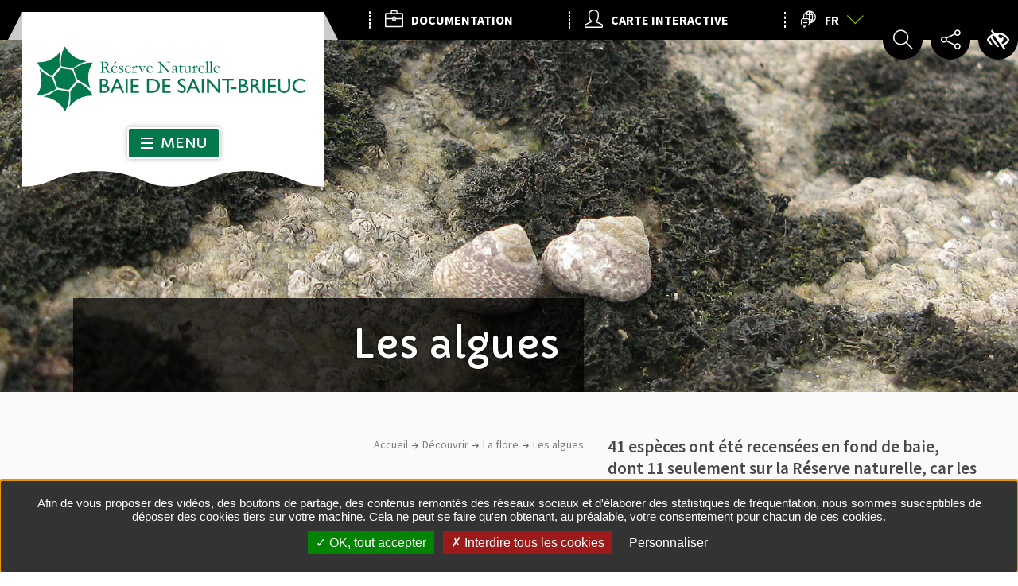

--- FILE ---
content_type: text/html; charset=utf-8
request_url: https://www.reservebaiedesaintbrieuc.com/decouvrir/la-flore/les-algues
body_size: 133190
content:
<!DOCTYPE html><html dir="ltr" lang="fr"><head>
<meta charset="utf-8">





<meta http-equiv="x-ua-compatible" content="IE=edge">
<meta name="generator" content="TYPO3 CMS">
<meta name="author" content="Réserve naturelle de la baie de Saint-Brieuc">
<meta name="robots" content="index,follow">
<meta name="viewport" content="width=device-width, initial-scale=1.0">
<meta name="twitter:card" content="summary">
<meta name="language" content="fr">

<link rel="stylesheet" href="/typo3temp/assets/compressed/merged-1be62ef0c686016bb39784163eaf4776-145deb175ef413e017fb9137e7d9c56f.css?1752668775" media="all">
<link rel="stylesheet" href="/typo3temp/assets/compressed/merged-aad1c4d94a184404b18790f9203daf87-37715b04c165c1f5f671e190072ff139.css?1752668775" media="print">

<link rel="stylesheet" href="/typo3temp/assets/compressed/merged-e7df92d21ba64619f4f10f504ad6e8ae-67f92cea7956044de00607e01948a0c7.css?1752668775" media="all">




<script src="/typo3temp/assets/compressed/merged-19afcd5086097350adad9a3fa0ea30c3-53afdcc4234f972afcf64ea125c5a54f.js?1752668775"></script>



     <script>
        /* supported: fr, en, de, es, it, pt, pl, ru */
        var tarteaucitronForceLanguage = 'fr';
        var tarteaucitronForceExpire = 180;
        var tarteaucitronForceCDN = '/_assets/e0c6a75b4312172dfffe0ab5547c1bc8/JavaScript/Library/Tarteaucitron/';
     </script><link rel="profile" href="http://a9.com/-/spec/opensearch/1.1/"/>
			<link rel="search" type="application/opensearchdescription+xml" href="https://www.reservebaiedesaintbrieuc.com/?type=7567" title="Website Search"/>

            
            
					<title>
						Les algues
						 - Réserve naturelle de la baie de Saint-Brieuc
					</title>
				
            
            <link rel="alternate" hreflang="fr" href="https://www.reservebaiedesaintbrieuc.com/decouvrir/la-flore/les-algues"/>
            
            <meta name="subject" content="Les algues">
            <meta name="twitter:card" content="summary">
            <meta property="og:type" content="article">
            <meta property="og:url" content="https://www.reservebaiedesaintbrieuc.com/decouvrir/la-flore/les-algues"/>
            <meta name="twitter:url" content="https://www.reservebaiedesaintbrieuc.com/decouvrir/la-flore/les-algues"/>
            <meta property="og:site_name" content="Réserve naturelle de la baie de Saint-Brieuc : Site Internet"/>
            <meta name="twitter:site" content="Réserve naturelle de la baie de Saint-Brieuc : Site Internet"/>
            
                    <meta name="page-type" content="content">
                
            
                    
                    
                        
                            
                                    
                                
                        
                    
                    
                    
                    
                    
                    
                    <meta property="og:title" content="Les algues">
                    <meta name="twitter:title" content="Les algues">

                    
                    
                    
                    
                    <meta name="description" content=""/>
                    <meta property="og:description" content=""/>
                    <meta name="twitter:description" content=""/>

                    
                    <meta name="keywords" content=""/>

                    
                    
                    
                    
                    
                            <link rel="image_src" href="https://www.reservebaiedesaintbrieuc.com/fileadmin/_processed_/3/3/csm_Catenella-caespitosa-Hebihens-Alain_Ponsero_c77984da23.jpg">
                        
                    
                            <meta property="og:image" content="https://www.reservebaiedesaintbrieuc.com/fileadmin/_processed_/3/3/csm_Catenella-caespitosa-Hebihens-Alain_Ponsero_c77984da23.jpg">
                        
                    
                            <meta name="twitter:image" content="https://www.reservebaiedesaintbrieuc.com/fileadmin/_processed_/3/3/csm_Catenella-caespitosa-Hebihens-Alain_Ponsero_c77984da23.jpg">
                        
                
            
            <meta name="viewport" content="width=device-width, initial-scale=1.0, minimum-scale=1.0">
            
            <link rel="shortcut icon" href="/fileadmin/Minisites/reserve/favicon-reserve-de-la-baie-1.png">
            
            
        
        
                
                        <link rel="stylesheet" type="text/css" media="all" href="/_assets/b5b2c6e104f329c1a9422e8d29abacee/Css/core.css?v="/>
                        <link rel="stylesheet" type="text/css" media="all" href="/_assets/b5b2c6e104f329c1a9422e8d29abacee/Css/stratis-tarteaucitron.css?v="/>
                        <link rel="stylesheet" type="text/css" media="all" href="/_assets/b5b2c6e104f329c1a9422e8d29abacee/Css/accessconfig.css?v=')"/>
                    
            
        

        <link rel="stylesheet" type="text/css" media="print" href="/_assets/4106d4a183229f5ca03bb296a16d3246/Css/print.css?v={s:files.lastModification(filepath:'{f:uri.resource(path:'EXT:stratis_site/Resources/Public/Css/print.css')}')}"/>
        <script>
            var siteClient = 'Réserve naturelle de la baie de Saint-Brieuc',
                isConnected = '0',
                siteCodeLang = 'fr',
                pageUid = '{v:page.info(field:\'uid\')}';
        </script>
          <script src="/_assets/e0c6a75b4312172dfffe0ab5547c1bc8/JavaScript/Library/Tarteaucitron/tarteaucitron.js"></script>
          <script>var stratisCookieOptions = {language:"fr",expireTime: 180,expireInDays: true,reloadThePage: false,customText: {adblock:"Bonjour! Ce site joue la transparence et vous donne le choix des services tiers à activer.",adblock_call:"Merci de désactiver votre adblocker pour commencer la personnalisation.",reload:"Recharger la page",alertBigScroll:"En continuant de défiler,",alertBigClick:"En poursuivant votre navigation,",alertBig:"vous acceptez l'utilisation de services tiers pouvant installer des cookies",alertBigPrivacy:"Afin de vous proposer des vidéos, des boutons de partage, des contenus remontés des réseaux sociaux et d'élaborer des statistiques de fréquentation, nous sommes susceptibles de déposer des cookies tiers sur votre machine. Cela ne peut se faire qu'en obtenant, au préalable, votre consentement pour chacun de ces cookies.",alertSmall:"Gestion des services",personalize:"Personnaliser",acceptAll:"OK, tout accepter",close:"Fermer",privacyUrl:"Politique de confidentialité",all:"Préférences pour tous les services",info:"Protection de votre vie privée",disclaimer:'Ce site propose de personnaliser vos contenus et votre navigation. Lorsque vous naviguez sur ce site Internet, des informations sont susceptibles d\'être enregistrées (cookies) sur votre terminal, sous réserve de vos choix.<br><br>La durée de validité de votre consentement ou de votre refus est de 6 mois.<br>Pour en savoir plus, consultez notre <a href="/informations-pratiques/politique-de-gestion-des-donnees-personnelles">politique de protection des données.</a>',allow:"Autoriser",deny:"Interdire",noCookie:"Ce service ne dépose aucun cookie.",useCookie:"Ce service peut déposer",useCookieCurrent:"Ce service a déposé",useNoCookie:"Ce service n'a déposé aucun cookie.",more:"Détail des cookies",source:"Voir le site officiel",credit:"Gestion des cookies par tarteaucitron.js",toggleInfoBox:"Afficher/masquer les informations sur le stockage des cookies",title:"Panneau de gestion des cookies",cookieDetail:"Détail des cookies",ourSite:"sur notre site",newWindow:"(nouvelle fenêtre)",allowAll:"Autoriser tous les cookies",denyAll:"Interdire tous les cookies",fallback:"est désactivé.",btnAllow:"J'accepte",btnAllowTitle:"J'accepte les traceurs pour le service {serviceName}",btnDeny:"Je refuse",btnDenyTitle:"Je refuse les traceurs pour le service {serviceName}",refuseCookies:"Votre refus a bien été pris en compte. Vous pouvez revenir sur votre décision à tout moment, depuis le gestionnaire de cookies ou cet écran.",serviceText:"{serviceName} conditionne la lecture de ses vidéos au dépôt de traceurs afin de vous proposer de la publicité ciblée en fonction de votre navigation.","engage-dailymotion":"Activer le dépôt de cookies Dailymotion pour lire la vidéo","engage-youtube":"Activer le dépôt de cookies YouTube pour lire la vidéo","engage-vimeo":"Activer le dépôt de cookies Vimeo pour lire la vidéo","engage-iframe":"L'affichage de ce cadre est soumis au dépôt de cookies Google Analytics.","open-cookie-manager-button":"Configurer le dépôt de cookies","engage-stratis-youtube":"Activer le dépôt de cookies YouTube pour lire la vidéo","engage-stratis-vimeo":"Activer le dépôt de cookies Vimeo pour lire la vidéo","engage-stratis-vimeo":"Activer le dépôt de cookies Vimeo pour lire la vidéo","engage-stratis-dailymotion":"Activer le dépôt de cookies Dailymotion pour lire la vidéo",},config: {cookieName: 'tarteaucitron',hashtag: '#tarteaucitron',highPrivacy: true,bodyPosition: 'top',orientation: 'bottom',adblocker: false,showAlertSmall: false,cookieslist: false,removeCredit: true,handleBrowserDNTRequest: false,AcceptAllCta: true,moreInfoLink: true,DenyAllCta: true,useExternalCss: true,showIcon: false,iconPosition: 'BottomRight',}};if (typeof tarteaucitron.job === "undefined") tarteaucitron.job = [];var stratis_tarteaucitron_pushed_services = [];var s = ["vimeo","youtube","fancybox",];for (var i = 0; i < s.length; i++) stacps(s[i]);function stacps(service) { if (["youtube", "dailymotion", "vimeo"].includes(service)) { stratis_tarteaucitron_pushed_services.push("stratis-" + service); } else {stratis_tarteaucitron_pushed_services.push(service); } }window.addEventListener("tac.root_available", function() { if (window.cookieManager) { window.cookieManager.addServices(stratis_tarteaucitron_pushed_services.join()); } });var matomoId = "2";var matomoHost = "saintbrieuc-armor-agglo.fr.matomo02.stratis.pro";var _paq=window._paq=window._paq||[];_paq.push([function(){var e,t,a,i=this;this.setVisitorCookieTimeout((e=new Date,t=Math.round(e.getTime()/1e3),a=i.getVisitorInfo(),parseInt(a[2])+33696e3-t))}]),_paq.push(["trackPageView"]),_paq.push(["enableLinkTracking"]),_paq.push(["setDoNotTrack",1]),function(){var e="//"+matomoHost+"/";_paq.push(["setTrackerUrl",e+"piwik.php"]),_paq.push(["setSiteId",matomoId]);var t=document,a=t.createElement("script"),i=t.getElementsByTagName("script")[0];a.type="text/javascript",a.defer=!0,a.async=!0,a.src=e+"piwik.js",i.parentNode.insertBefore(a,i)}();</script>
          <script src="/_assets/e0c6a75b4312172dfffe0ab5547c1bc8/JavaScript/Library/Tarteaucitron/stratis-tarteaucitron.bundle.js"></script>
          <script src="/_assets/e0c6a75b4312172dfffe0ab5547c1bc8/JavaScript/Library/Tarteaucitron/stratis.tarteaucitron.services.js"></script>
        <script>var stratisCookieOptions = {language:"fr",expireTime: 180,expireInDays: true,reloadThePage: false,customText: {adblock:"Bonjour! Ce site joue la transparence et vous donne le choix des services tiers à activer.",adblock_call:"Merci de désactiver votre adblocker pour commencer la personnalisation.",reload:"Recharger la page",alertBigScroll:"En continuant de défiler,",alertBigClick:"En poursuivant votre navigation,",alertBig:"vous acceptez l'utilisation de services tiers pouvant installer des cookies",alertBigPrivacy:"Afin de vous proposer des vidéos, des boutons de partage, des contenus remontés des réseaux sociaux et d'élaborer des statistiques de fréquentation, nous sommes susceptibles de déposer des cookies tiers sur votre machine. Cela ne peut se faire qu'en obtenant, au préalable, votre consentement pour chacun de ces cookies.",alertSmall:"Gestion des services",personalize:"Personnaliser",acceptAll:"OK, tout accepter",close:"Fermer",privacyUrl:"Politique de confidentialité",all:"Préférences pour tous les services",info:"Protection de votre vie privée",disclaimer:'Ce site propose de personnaliser vos contenus et votre navigation. Lorsque vous naviguez sur ce site Internet, des informations sont susceptibles d\'être enregistrées (cookies) sur votre terminal, sous réserve de vos choix.<br><br>La durée de validité de votre consentement ou de votre refus est de 6 mois.<br>Pour en savoir plus, consultez notre <a href="/informations-pratiques/politique-de-gestion-des-donnees-personnelles">politique de protection des données.</a>',allow:"Autoriser",deny:"Interdire",noCookie:"Ce service ne dépose aucun cookie.",useCookie:"Ce service peut déposer",useCookieCurrent:"Ce service a déposé",useNoCookie:"Ce service n'a déposé aucun cookie.",more:"Détail des cookies",source:"Voir le site officiel",credit:"Gestion des cookies par tarteaucitron.js",toggleInfoBox:"Afficher/masquer les informations sur le stockage des cookies",title:"Panneau de gestion des cookies",cookieDetail:"Détail des cookies",ourSite:"sur notre site",newWindow:"(nouvelle fenêtre)",allowAll:"Autoriser tous les cookies",denyAll:"Interdire tous les cookies",fallback:"est désactivé.",btnAllow:"J'accepte",btnAllowTitle:"J'accepte les traceurs pour le service {serviceName}",btnDeny:"Je refuse",btnDenyTitle:"Je refuse les traceurs pour le service {serviceName}",refuseCookies:"Votre refus a bien été pris en compte. Vous pouvez revenir sur votre décision à tout moment, depuis le gestionnaire de cookies ou cet écran.",serviceText:"{serviceName} conditionne la lecture de ses vidéos au dépôt de traceurs afin de vous proposer de la publicité ciblée en fonction de votre navigation.","engage-dailymotion":"Activer le dépôt de cookies Dailymotion pour lire la vidéo","engage-youtube":"Activer le dépôt de cookies YouTube pour lire la vidéo","engage-vimeo":"Activer le dépôt de cookies Vimeo pour lire la vidéo","engage-iframe":"L'affichage de ce cadre est soumis au dépôt de cookies Google Analytics.","open-cookie-manager-button":"Configurer le dépôt de cookies","engage-stratis-youtube":"Activer le dépôt de cookies YouTube pour lire la vidéo","engage-stratis-vimeo":"Activer le dépôt de cookies Vimeo pour lire la vidéo","engage-stratis-vimeo":"Activer le dépôt de cookies Vimeo pour lire la vidéo","engage-stratis-dailymotion":"Activer le dépôt de cookies Dailymotion pour lire la vidéo",},config: {cookieName: 'tarteaucitron',hashtag: '#tarteaucitron',highPrivacy: true,bodyPosition: 'top',orientation: 'bottom',adblocker: false,showAlertSmall: false,cookieslist: false,removeCredit: true,handleBrowserDNTRequest: false,AcceptAllCta: true,moreInfoLink: true,DenyAllCta: true,useExternalCss: true,showIcon: false,iconPosition: 'BottomRight',}};if (typeof tarteaucitron.job === "undefined") tarteaucitron.job = [];var stratis_tarteaucitron_pushed_services = [];var s = ["vimeo","youtube","fancybox",];for (var i = 0; i < s.length; i++) stacps(s[i]);function stacps(service) { if (["youtube", "dailymotion", "vimeo"].includes(service)) { stratis_tarteaucitron_pushed_services.push("stratis-" + service); } else {stratis_tarteaucitron_pushed_services.push(service); } }window.addEventListener("tac.root_available", function() { if (window.cookieManager) { window.cookieManager.addServices(stratis_tarteaucitron_pushed_services.join()); } });var matomoId = "2";var matomoHost = "saintbrieuc-armor-agglo.fr.matomo02.stratis.pro";var _paq=window._paq=window._paq||[];_paq.push([function(){var e,t,a,i=this;this.setVisitorCookieTimeout((e=new Date,t=Math.round(e.getTime()/1e3),a=i.getVisitorInfo(),parseInt(a[2])+33696e3-t))}]),_paq.push(["trackPageView"]),_paq.push(["enableLinkTracking"]),_paq.push(["setDoNotTrack",1]),function(){var e="//"+matomoHost+"/";_paq.push(["setTrackerUrl",e+"piwik.php"]),_paq.push(["setSiteId",matomoId]);var t=document,a=t.createElement("script"),i=t.getElementsByTagName("script")[0];a.type="text/javascript",a.defer=!0,a.async=!0,a.src=e+"piwik.js",i.parentNode.insertBefore(a,i)}();</script>
        <script src="/_assets/e0c6a75b4312172dfffe0ab5547c1bc8/JavaScript/Library/Tarteaucitron/stratis.tarteaucitron.services.js"></script>
        
        
        
    
        
        
    
    
            
        
<link rel="canonical" href="https://www.reservebaiedesaintbrieuc.com/decouvrir/la-flore/les-algues"/>


</head><body class="lightbrown">

        
        
            
        
        
        
    
        
    <div class="preloader" id="preloader" aria-hidden="false">
        <div class="preloader__circle">
            <div class="preloader__animation"></div>
            <div class="preloader__text"><strong>Réserve naturelle de la baie de Saint-Brieuc</strong><br>Chargement...</div>
        </div>
    </div>


        <div class="site-wrapper-out">
            <div class="site-wrapper">
                
        <nav role="navigation" aria-label="Liens d'évitement" class="menu-skip">
            <p id="menu-skip__label" class="menu-skip__label">Aller à :</p>
            <ul class="menu-skip__list" aria-labelledby="menu-skip__label">
                <li class="menu-skip__item">
                    <a href="/informations-pratiques/accessibilite">
                        Aide à la navigation
                    </a>
                </li>
                <li class="menu-skip__item">
                    <a href="/recherche-avancee">
                        Recherche
                    </a>
                </li>
                <li class="menu-skip__item"><a href="#main-menu"> Menu principal&nbsp;</a></li>
                <li class="menu-skip__item"><a href="#main"> Contenu&nbsp;</a></li>
            </ul>
        </nav>
    
                
        
    
                
        <div class="print-banner">
            
        
                <img alt="Réserve naturelle de la baie de Saint-Brieuc (Retour à la page d&#039;accueil)" src="/fileadmin/Minisites/reserve/logo-small.svg" width="260" height="60">
            
    
        </div>
    
                <header class="site-header header -has-image" role="banner">
                    
    
    
    
    <div class="header-bar -absolute -wide">
        <div class="header-bar__inner">
            
    
    <div class="header-bar__logo"><a href="/" class="logo"><picture class="logo__image"><source srcset="/fileadmin/Minisites/reserve/mobile-logo.svg" media="(max-width: 767px)"><img alt="Réserve naturelle de la baie de Saint-Brieuc (Retour à la page d&#039;accueil)" src="/fileadmin/Minisites/reserve/logo.svg" width="415" height="220"></picture></a></div>




            <div class="header-bar__components">
                <div class="header-bar__menu">
                    
        <div class="header-bar__menu-btn" id="main-menu">
            <button type="button" class="menu-toggle js-mnv-toggle">
                <span class="menu-toggle__lines">
                    <span class="menu-toggle__line"></span>
                    <span class="menu-toggle__line"></span>
                    <span class="menu-toggle__line"></span>
                </span>
                <span class="menu-toggle__text">Menu</span>
            </button>
        </div>
    
                    
        <picture class="header-bar__menu-logo">
            <img src="/fileadmin/Minisites/reserve/mobile-logo.svg" alt="Réserve naturelle de la baie de Saint-Brieuc (Retour à la page d'accueil)">
        </picture>
        
        <div class="mnv-menu" role="navigation" aria-label="Navigation principale">
            <nav class="mnv-menu__nav">
                <button type="button" class="mnv-menu__back js-mnv-back" data-fa-icon="">
                    <span class="ghost">Retourner</span>
                </button>
                <button type="button" class="mnv-menu__close js-mnv-close">
                    <span class="mnv-menu__close-text">Fermer</span>
                    <span class="mnv-menu__close-icon"><i class="far fa-times"></i></span>
                </button>
                <ul class="mnv-menu__list">
                    
                        <li class="mnv-menu__item">
                            <span class="mnv-menu__link">Protéger</span>
                            
                                
        
        <button type="button" class="mnv-menu__toggle">
            <span class="ghost">Protéger</span>
        </button>
        <div class="mnv-menu__submenu -level-1">
            <p class="mnv-menu__title" role="heading" aria-level="2">Protéger</p>
            <ul>
                
                    <li class="mnv-menu__item">
                        <a href="/proteger/quest-ce-quune-reserve-naturelle" class="mnv-menu__link">Qu&#039;est-ce-qu&#039;une réserve naturelle ?</a>
                        
                    </li>
                
                    <li class="mnv-menu__item">
                        <a href="/proteger/pourquoi-une-reserve-naturelle" class="mnv-menu__link">Pourquoi une Réserve Naturelle ?</a>
                        
                    </li>
                
                    <li class="mnv-menu__item">
                        <a href="/proteger/le-territoire-de-la-reserve" class="mnv-menu__link">Le territoire de la réserve</a>
                        
                            
        
        <button type="button" class="mnv-menu__toggle">
            <span class="ghost">Le territoire de la réserve</span>
        </button>
        <div class="mnv-menu__submenu -level-2">
            
                    <div class="mnv-menu__picture">
                    </div>
                
            
        
        
            
                
                
                    
                        
                        
                    
                    
                    
                    <a href="/proteger" class="mnv-menu__btn">
                        Protéger
                        <span class="fas fa-chevron-right" aria-hidden="true"></span>
                    </a>
                
            
        
            
        
            
        
            
        
            
        
            
        
            
        
            
        
            
        
    
            
                <ul>
                    <li class="mnv-menu__item -lvl-3">
                        <a href="/proteger/la-reglementation-1" class="mnv-menu__link">La réglementation</a>
                    </li>
                    
                </ul>
            
                <ul>
                    <li class="mnv-menu__item -lvl-3">
                        <a href="/proteger/le-territoire-de-la-reserve/zones-de-protection-forte" class="mnv-menu__link">Zones de protection forte</a>
                    </li>
                    
                </ul>
            
                <ul>
                    <li class="mnv-menu__item -lvl-3">
                        <a href="/proteger/le-territoire-de-la-reserve/les-chiens-sur-les-plages-1" class="mnv-menu__link">Les chiens sur les plages</a>
                    </li>
                    
                </ul>
            
                <ul>
                    <li class="mnv-menu__item -lvl-3">
                        <a href="/proteger/le-territoire-de-la-reserve/la-peche-a-pied-1" class="mnv-menu__link">La pêche à pied</a>
                    </li>
                    
                </ul>
            
                <ul>
                    <li class="mnv-menu__item -lvl-3">
                        <a href="/proteger/le-territoire-de-la-reserve/charte-du-photographe" class="mnv-menu__link">Charte du photographe</a>
                    </li>
                    
                </ul>
            
        </div>
        
    
                        
                    </li>
                
                    <li class="mnv-menu__item">
                        <a href="/proteger/la-gestion-de-la-reserve" class="mnv-menu__link">La gestion de la Réserve</a>
                        
                            
        
        <button type="button" class="mnv-menu__toggle">
            <span class="ghost">La gestion de la Réserve</span>
        </button>
        <div class="mnv-menu__submenu -level-2">
            
                    <div class="mnv-menu__picture">
                    </div>
                
            
        
        
            
                
                
                    
                        
                        
                    
                    
                    
                    <a href="/proteger" class="mnv-menu__btn">
                        Protéger
                        <span class="fas fa-chevron-right" aria-hidden="true"></span>
                    </a>
                
            
        
            
        
            
        
            
        
            
        
            
        
            
        
            
        
            
        
    
            
                <ul>
                    <li class="mnv-menu__item -lvl-3">
                        <a href="/proteger/la-gestion-de-la-reserve/les-co-gestionnaires-et-lequipe" class="mnv-menu__link">Les co-gestionnaires et l&#039;équipe</a>
                    </li>
                    
                </ul>
            
                <ul>
                    <li class="mnv-menu__item -lvl-3">
                        <a href="/proteger/les-ambassadeurs-de-la-baie" class="mnv-menu__link">Les ambassadeurs de la baie</a>
                    </li>
                    
                </ul>
            
        </div>
        
    
                        
                    </li>
                
                    <li class="mnv-menu__item">
                        <a href="/proteger/lhistoire-de-la-reserve" class="mnv-menu__link">L&#039;histoire de la Réserve</a>
                        
                            
        
        <button type="button" class="mnv-menu__toggle">
            <span class="ghost">L&#039;histoire de la Réserve</span>
        </button>
        <div class="mnv-menu__submenu -level-2">
            
                    <div class="mnv-menu__picture">
                    </div>
                
            
        
        
            
                
                
                    
                        
                        
                    
                    
                    
                    <a href="/proteger" class="mnv-menu__btn">
                        Protéger
                        <span class="fas fa-chevron-right" aria-hidden="true"></span>
                    </a>
                
            
        
            
        
            
        
            
        
            
        
            
        
            
        
            
        
            
        
    
            
                <ul>
                    <li class="mnv-menu__item -lvl-3">
                        <a href="/proteger/lhistoire-de-la-reserve/des-annees-70-a-1998" class="mnv-menu__link">Des années 70 à 1998</a>
                    </li>
                    
                </ul>
            
                <ul>
                    <li class="mnv-menu__item -lvl-3">
                        <a href="/proteger/lhistoire-de-la-reserve/les-temoignages" class="mnv-menu__link">Les témoignages</a>
                    </li>
                    
                </ul>
            
                <ul>
                    <li class="mnv-menu__item -lvl-3">
                        <a href="/proteger/lhistoire-de-la-reserve/ce-qui-a-change-le-28-avril-1998" class="mnv-menu__link">Ce qui a changé le 28 avril 1998</a>
                    </li>
                    
                </ul>
            
                <ul>
                    <li class="mnv-menu__item -lvl-3">
                        <a href="/proteger/lhistoire-de-la-reserve/et-depuis-1998" class="mnv-menu__link">Et depuis 1998...</a>
                    </li>
                    
                </ul>
            
        </div>
        
    
                        
                    </li>
                
                    <li class="mnv-menu__item">
                        <a href="/proteger/travailler-en-reseau" class="mnv-menu__link">Travailler en réseau</a>
                        
                            
        
        <button type="button" class="mnv-menu__toggle">
            <span class="ghost">Travailler en réseau</span>
        </button>
        <div class="mnv-menu__submenu -level-2">
            
                    <div class="mnv-menu__picture">
                    </div>
                
            
        
        
            
                
                
                    
                        
                        
                    
                    
                    
                    <a href="/proteger" class="mnv-menu__btn">
                        Protéger
                        <span class="fas fa-chevron-right" aria-hidden="true"></span>
                    </a>
                
            
        
            
        
            
        
            
        
            
        
            
        
            
        
            
        
            
        
    
            
                <ul>
                    <li class="mnv-menu__item -lvl-3">
                        <a href="/proteger/les-reserves-en-bretagne" class="mnv-menu__link">Les réserves en Bretagne</a>
                    </li>
                    
                </ul>
            
        </div>
        
    
                        
                    </li>
                
            </ul>
            <div class="mnv-menu__aside">
                
                        <picture class="mnv-menu__picture">
                            <img src="/fileadmin/_processed_/9/2/csm_PanneauReserveBaieSaintBrieuc_da8ffc3c2e.jpg" alt="Protéger">
                        </picture>
                    
                
        
        
            
                
                
                    
                        
                        
                    
                    
                    
                    <a href="/proteger" class="mnv-menu__btn">
                        Protéger
                        <span class="fas fa-chevron-right" aria-hidden="true"></span>
                    </a>
                
            
        
            
        
            
        
            
        
            
        
            
        
            
        
            
        
            
        
    
           </div>
        </div>
        
    
                            
                        </li>
                    
                        <li class="mnv-menu__item">
                            <span class="mnv-menu__link">Gérer</span>
                            
                                
        
        <button type="button" class="mnv-menu__toggle">
            <span class="ghost">Gérer</span>
        </button>
        <div class="mnv-menu__submenu -level-1">
            <p class="mnv-menu__title" role="heading" aria-level="2">Gérer</p>
            <ul>
                
                    <li class="mnv-menu__item">
                        <a href="/gerer/pourquoi-gerer" class="mnv-menu__link">Pourquoi gérer</a>
                        
                    </li>
                
                    <li class="mnv-menu__item">
                        <a href="/gerer/les-plans-de-gestion" class="mnv-menu__link">Les plans de gestion</a>
                        
                    </li>
                
                    <li class="mnv-menu__item">
                        <a href="/gerer/la-baie-face-au-changement-climatique" class="mnv-menu__link">la baie face au changement climatique</a>
                        
                            
        
        <button type="button" class="mnv-menu__toggle">
            <span class="ghost">la baie face au changement climatique</span>
        </button>
        <div class="mnv-menu__submenu -level-2">
            
                    <div class="mnv-menu__picture">
                    </div>
                
            
        
        
            
                
                
                    
                    
                        
                        
                    
                    
                    <a href="/gerer" class="mnv-menu__btn">
                        Gérer
                        <span class="fas fa-chevron-right" aria-hidden="true"></span>
                    </a>
                
            
        
            
        
            
        
            
        
            
        
            
        
            
        
            
        
            
        
    
            
                <ul>
                    <li class="mnv-menu__item -lvl-3">
                        <a href="/gerer/strategie-scientifique/programmes-de-recherche/breizh-naturadapt" class="mnv-menu__link">Breizh Natur’Adapt</a>
                    </li>
                    
                </ul>
            
                <ul>
                    <li class="mnv-menu__item -lvl-3">
                        <a href="/gerer/la-baie-face-au-changement-climatique/recit-climatique" class="mnv-menu__link">Le récit climatique</a>
                    </li>
                    
                </ul>
            
                <ul>
                    <li class="mnv-menu__item -lvl-3">
                        <a href="/gerer/la-baie-face-au-changement-climatique/recit-prospectif" class="mnv-menu__link">Le récit prospectif</a>
                    </li>
                    
                </ul>
            
                <ul>
                    <li class="mnv-menu__item -lvl-3">
                        <a href="/gerer/la-baie-face-au-changement-climatique/adaptation-de-la-gestion" class="mnv-menu__link">Adaptation de la gestion</a>
                    </li>
                    
                </ul>
            
        </div>
        
    
                        
                    </li>
                
                    <li class="mnv-menu__item">
                        <a href="/gerer/strategie-scientifique" class="mnv-menu__link">Stratégie scientifique</a>
                        
                            
        
        <button type="button" class="mnv-menu__toggle">
            <span class="ghost">Stratégie scientifique</span>
        </button>
        <div class="mnv-menu__submenu -level-2">
            
                    <picture class="mnv-menu__picture">
                        <img src="/fileadmin/_processed_/3/8/csm_inventaire-papillons-nocture-Bon-Abri-AP-2_6c0c2b5618.jpg" alt="Stratégie scientifique">
                    </picture>
                
            
        
        
            
                
                
                    
                    
                        
                        
                    
                    
                    <a href="/gerer" class="mnv-menu__btn">
                        Gérer
                        <span class="fas fa-chevron-right" aria-hidden="true"></span>
                    </a>
                
            
        
            
        
            
        
            
        
            
        
            
        
            
        
            
        
            
        
    
            
                <ul>
                    <li class="mnv-menu__item -lvl-3">
                        <a href="/gerer/strategie-scientifique/bilan-des-connaissances-avant-la-reserve-naturelle" class="mnv-menu__link">Bilan des connaissances avant la réserve naturelle</a>
                    </li>
                    
                </ul>
            
                <ul>
                    <li class="mnv-menu__item -lvl-3">
                        <a href="/gerer/strategie-scientifique/dynamique-scientifique-de-la-reserve-naturelle" class="mnv-menu__link">Dynamique scientifique de la réserve naturelle</a>
                    </li>
                    
                </ul>
            
                <ul>
                    <li class="mnv-menu__item -lvl-3">
                        <a href="/gerer/strategie-scientifique/programmes-de-recherche" class="mnv-menu__link">Programmes de recherche</a>
                    </li>
                    
                        
                            <li class="mnv-menu__item">
                                <a href="/gerer/strategie-scientifique/programmes-de-recherche/avitrack" class="mnv-menu__link">AviTrack</a>
                            </li>
                        
                            <li class="mnv-menu__item">
                                <a href="/gerer/strategie-scientifique/programmes-de-recherche/dynamique-sedimentaire" class="mnv-menu__link">Dynamique sédimentaire</a>
                            </li>
                        
                            <li class="mnv-menu__item">
                                <a href="/gerer/strategie-scientifique/programmes-de-recherche/restroph" class="mnv-menu__link">Restroph</a>
                            </li>
                        
                            <li class="mnv-menu__item">
                                <a href="/gerer/strategie-scientifique/programmes-de-recherche/acceptation-sociale" class="mnv-menu__link">acceptation sociale</a>
                            </li>
                        
                    
                </ul>
            
        </div>
        
    
                        
                    </li>
                
                    <li class="mnv-menu__item">
                        <a href="/gerer/la-fonctionnalite-au-coeur-de-la-gestion" class="mnv-menu__link">La fonctionnalité au cœur de la gestion</a>
                        
                            
        
        <button type="button" class="mnv-menu__toggle">
            <span class="ghost">La fonctionnalité au cœur de la gestion</span>
        </button>
        <div class="mnv-menu__submenu -level-2">
            
                    <picture class="mnv-menu__picture">
                        <img src="/fileadmin/_processed_/8/2/csm_bateau-verdelet_1f5579a836.jpg" alt="La fonctionnalité au cœur de la gestion">
                    </picture>
                
            
        
        
            
                
                
                    
                    
                        
                        
                    
                    
                    <a href="/gerer" class="mnv-menu__btn">
                        Gérer
                        <span class="fas fa-chevron-right" aria-hidden="true"></span>
                    </a>
                
            
        
            
        
            
        
            
        
            
        
            
        
            
        
            
        
            
        
    
            
                <ul>
                    <li class="mnv-menu__item -lvl-3">
                        <a href="/gerer/la-fonctionnalite-au-coeur-de-la-gestion/lethique-environnementale" class="mnv-menu__link">L&#039;éthique environnementale</a>
                    </li>
                    
                </ul>
            
                <ul>
                    <li class="mnv-menu__item -lvl-3">
                        <a href="/gerer/la-fonctionnalite-au-coeur-de-la-gestion/les-droits-de-la-nature" class="mnv-menu__link">Les droits de la Nature</a>
                    </li>
                    
                </ul>
            
                <ul>
                    <li class="mnv-menu__item -lvl-3">
                        <a href="/gerer/la-fonctionnalite-au-coeur-de-la-gestion/les-services-ecosystemiques" class="mnv-menu__link">les services écosystémiques</a>
                    </li>
                    
                </ul>
            
                <ul>
                    <li class="mnv-menu__item -lvl-3">
                        <a href="/gerer/la-fonctionnalite-au-coeur-de-la-gestion/la-fonctionnalite-ecologique" class="mnv-menu__link">la fonctionnalité écologique</a>
                    </li>
                    
                </ul>
            
                <ul>
                    <li class="mnv-menu__item -lvl-3">
                        <a href="/gerer/la-fonctionnalite-au-coeur-de-la-gestion/biologie-de-la-conservation" class="mnv-menu__link">Biologie de la conservation</a>
                    </li>
                    
                </ul>
            
        </div>
        
    
                        
                    </li>
                
                    <li class="mnv-menu__item">
                        <a href="/gerer/comptages-ornithologiques" class="mnv-menu__link">Comptages ornithologiques</a>
                        
                    </li>
                
                    <li class="mnv-menu__item">
                        <a href="/gerer/gestion-des-especes-invasives" class="mnv-menu__link">Gestion des espèces invasives</a>
                        
                    </li>
                
                    <li class="mnv-menu__item">
                        <a href="/gerer/elements-cartographiques" class="mnv-menu__link">Eléments cartographiques</a>
                        
                    </li>
                
                    <li class="mnv-menu__item">
                        <a href="/gerer/natura-2000" class="mnv-menu__link">Natura 2000</a>
                        
                    </li>
                
            </ul>
            <div class="mnv-menu__aside">
                
                        <picture class="mnv-menu__picture">
                            <img src="/fileadmin/_processed_/9/d/csm_longue-vue-2-O-Auge_81d44941e8.jpg" alt="Gérer">
                        </picture>
                    
                
        
        
            
                
                
                    
                    
                        
                        
                    
                    
                    <a href="/gerer" class="mnv-menu__btn">
                        Gérer
                        <span class="fas fa-chevron-right" aria-hidden="true"></span>
                    </a>
                
            
        
            
        
            
        
            
        
            
        
            
        
            
        
            
        
            
        
    
           </div>
        </div>
        
    
                            
                        </li>
                    
                        <li class="mnv-menu__item">
                            <span class="mnv-menu__link">Découvrir</span>
                            
                                
        
        <button type="button" class="mnv-menu__toggle">
            <span class="ghost">Découvrir</span>
        </button>
        <div class="mnv-menu__submenu -level-1">
            <p class="mnv-menu__title" role="heading" aria-level="2">Découvrir</p>
            <ul>
                
                    <li class="mnv-menu__item">
                        <a href="/decouvrir/la-geologie" class="mnv-menu__link">La géologie</a>
                        
                            
        
        <button type="button" class="mnv-menu__toggle">
            <span class="ghost">La géologie</span>
        </button>
        <div class="mnv-menu__submenu -level-2">
            
                    <picture class="mnv-menu__picture">
                        <img src="/fileadmin/_processed_/4/2/csm_formation-ancienne_a9835758e2.jpg" alt="La géologie">
                    </picture>
                
            
        
        
            
                
                
                    
                    
                    
                        
                        
                    
                    <a href="/decouvrir" class="mnv-menu__btn">
                        Découvrir
                        <span class="fas fa-chevron-right" aria-hidden="true"></span>
                    </a>
                
            
        
            
        
            
        
            
        
            
        
            
        
            
        
            
        
            
        
    
            
                <ul>
                    <li class="mnv-menu__item -lvl-3">
                        <a href="/decouvrir/la-geologie/600-millions-dannees-dhistoire" class="mnv-menu__link">600 millions d&#039;années d&#039;histoire</a>
                    </li>
                    
                </ul>
            
                <ul>
                    <li class="mnv-menu__item -lvl-3">
                        <a href="/decouvrir/la-geologie/formations-recentes" class="mnv-menu__link">Formations récentes</a>
                    </li>
                    
                </ul>
            
                <ul>
                    <li class="mnv-menu__item -lvl-3">
                        <a href="/decouvrir/la-geologie/formations-anciennes" class="mnv-menu__link">Formations anciennes</a>
                    </li>
                    
                </ul>
            
        </div>
        
    
                        
                    </li>
                
                    <li class="mnv-menu__item">
                        <a href="/decouvrir/la-flore" class="mnv-menu__link">La flore</a>
                        
                            
        
        <button type="button" class="mnv-menu__toggle">
            <span class="ghost">La flore</span>
        </button>
        <div class="mnv-menu__submenu -level-2">
            
                    <picture class="mnv-menu__picture">
                        <img src="/fileadmin/_processed_/5/d/csm_header-cynoglosse_officinal_0000_cynoglosse_officinal_5a487c69ec.jpg" alt="La flore">
                    </picture>
                
            
        
        
            
                
                
                    
                    
                    
                        
                        
                    
                    <a href="/decouvrir" class="mnv-menu__btn">
                        Découvrir
                        <span class="fas fa-chevron-right" aria-hidden="true"></span>
                    </a>
                
            
        
            
        
            
        
            
        
            
        
            
        
            
        
            
        
            
        
    
            
                <ul>
                    <li class="mnv-menu__item -lvl-3">
                        <a href="/decouvrir/la-flore/la-flore-de-haut-de-plage" class="mnv-menu__link">La flore de haut de plage</a>
                    </li>
                    
                        
                            <li class="mnv-menu__item">
                                <a href="/decouvrir/la-flore/la-flore-de-haut-de-plage/le-chou-marin" class="mnv-menu__link">Le chou marin</a>
                            </li>
                        
                    
                </ul>
            
                <ul>
                    <li class="mnv-menu__item -lvl-3">
                        <a href="/decouvrir/la-flore/la-flore-des-dunes" class="mnv-menu__link">La flore des dunes</a>
                    </li>
                    
                        
                            <li class="mnv-menu__item">
                                <a href="/decouvrir/la-flore/la-flore-des-dunes/loyat" class="mnv-menu__link">L&#039;oyat</a>
                            </li>
                        
                            <li class="mnv-menu__item">
                                <a href="/decouvrir/la-flore/la-flore-des-dunes/la-centauree-jaune" class="mnv-menu__link">La centaurée jaune</a>
                            </li>
                        
                            <li class="mnv-menu__item">
                                <a href="/decouvrir/la-flore/la-flore-des-dunes/le-chardon-bleu-maritime" class="mnv-menu__link">Le chardon bleu maritime</a>
                            </li>
                        
                            <li class="mnv-menu__item">
                                <a href="/decouvrir/la-flore/la-flore-des-dunes/le-cynoglosse-officinal" class="mnv-menu__link">Le cynoglosse officinal</a>
                            </li>
                        
                            <li class="mnv-menu__item">
                                <a href="/decouvrir/la-flore/la-flore-des-dunes/lophrys-abeille" class="mnv-menu__link">L&#039;ophrys abeille</a>
                            </li>
                        
                            <li class="mnv-menu__item">
                                <a href="/decouvrir/la-flore/la-flore-des-dunes/lorchis-neglige" class="mnv-menu__link">L&#039;orchis négligé</a>
                            </li>
                        
                            <li class="mnv-menu__item">
                                <a href="/decouvrir/la-flore/la-flore-des-dunes/lorchis-pyramidal" class="mnv-menu__link">L&#039;orchis pyramidal</a>
                            </li>
                        
                            <li class="mnv-menu__item">
                                <a href="/decouvrir/la-flore/la-flore-des-dunes/la-spiranthe-spiralee" class="mnv-menu__link">La spiranthe spiralée</a>
                            </li>
                        
                            <li class="mnv-menu__item">
                                <a href="/decouvrir/la-flore/la-flore-des-dunes/la-pyrole-a-feuille-ronde" class="mnv-menu__link">La pyrole à feuille ronde</a>
                            </li>
                        
                            <li class="mnv-menu__item">
                                <a href="/decouvrir/la-flore/la-flore-des-dunes/la-viperine-commune" class="mnv-menu__link">La vipérine commune</a>
                            </li>
                        
                            <li class="mnv-menu__item">
                                <a href="/decouvrir/la-flore/la-flore-des-dunes/liris-des-marais" class="mnv-menu__link">L&#039;iris des marais</a>
                            </li>
                        
                            <li class="mnv-menu__item">
                                <a href="/decouvrir/la-flore/la-flore-des-dunes/liris-fetide" class="mnv-menu__link">L&#039;iris fétide</a>
                            </li>
                        
                    
                </ul>
            
                <ul>
                    <li class="mnv-menu__item -lvl-3">
                        <a href="/decouvrir/la-flore/flore-des-pres-sales" class="mnv-menu__link">Flore des prés-salés</a>
                    </li>
                    
                        
                            <li class="mnv-menu__item">
                                <a href="/decouvrir/la-flore/flore-des-pres-sales/laster-maritime" class="mnv-menu__link">L&#039;aster maritime</a>
                            </li>
                        
                            <li class="mnv-menu__item">
                                <a href="/decouvrir/la-flore/flore-des-pres-sales/lavande-de-mer" class="mnv-menu__link">Lavande de mer</a>
                            </li>
                        
                            <li class="mnv-menu__item">
                                <a href="/decouvrir/la-flore/flore-des-pres-sales/le-cranson-dangleterre" class="mnv-menu__link">Le cranson d&#039;Angleterre</a>
                            </li>
                        
                            <li class="mnv-menu__item">
                                <a href="/decouvrir/la-flore/flore-des-pres-sales/lobione" class="mnv-menu__link">L&#039;obione</a>
                            </li>
                        
                    
                </ul>
            
                <ul>
                    <li class="mnv-menu__item -lvl-3">
                        <a href="/decouvrir/la-flore/flore-du-littoral" class="mnv-menu__link">Flore du littoral</a>
                    </li>
                    
                        
                            <li class="mnv-menu__item">
                                <a href="/decouvrir/la-flore/flore-du-littoral/lajonc-deurope" class="mnv-menu__link">L&#039;ajonc d&#039;Europe</a>
                            </li>
                        
                            <li class="mnv-menu__item">
                                <a href="/decouvrir/la-flore/flore-du-littoral/larmerie" class="mnv-menu__link">L&#039;armérie</a>
                            </li>
                        
                            <li class="mnv-menu__item">
                                <a href="/decouvrir/la-flore/flore-du-littoral/la-centauree-jaune" class="mnv-menu__link">La centaurée jaune</a>
                            </li>
                        
                            <li class="mnv-menu__item">
                                <a href="/decouvrir/la-flore/flore-du-littoral/le-chou-marin" class="mnv-menu__link">Le chou marin</a>
                            </li>
                        
                            <li class="mnv-menu__item">
                                <a href="/decouvrir/la-flore/flore-du-littoral/la-criste-marine" class="mnv-menu__link">La criste marine</a>
                            </li>
                        
                            <li class="mnv-menu__item">
                                <a href="/decouvrir/la-flore/flore-du-littoral/le-nombril-de-venus" class="mnv-menu__link">Le nombril de vénus</a>
                            </li>
                        
                            <li class="mnv-menu__item">
                                <a href="/decouvrir/la-flore/flore-du-littoral/la-patience-des-rochers" class="mnv-menu__link">La patience des rochers</a>
                            </li>
                        
                            <li class="mnv-menu__item">
                                <a href="/decouvrir/la-flore/flore-du-littoral/la-romulee-de-columna" class="mnv-menu__link">La romulée de Columna</a>
                            </li>
                        
                    
                </ul>
            
                <ul>
                    <li class="mnv-menu__item -lvl-3">
                        <a href="/decouvrir/la-flore/les-algues" class="mnv-menu__link">Les algues</a>
                    </li>
                    
                        
                            <li class="mnv-menu__item">
                                <a href="/decouvrir/la-flore/les-algues/le-fucus-dentele" class="mnv-menu__link">Le fucus dentelé</a>
                            </li>
                        
                            <li class="mnv-menu__item">
                                <a href="/decouvrir/la-flore/les-algues/la-sargasse-chauve" class="mnv-menu__link">La sargasse chauve</a>
                            </li>
                        
                    
                </ul>
            
        </div>
        
    
                        
                    </li>
                
                    <li class="mnv-menu__item">
                        <a href="/decouvrir/la-faune" class="mnv-menu__link">La faune</a>
                        
                            
        
        <button type="button" class="mnv-menu__toggle">
            <span class="ghost">La faune</span>
        </button>
        <div class="mnv-menu__submenu -level-2">
            
                    <picture class="mnv-menu__picture">
                        <img src="/fileadmin/_processed_/e/9/csm_becasseau-minute_5cf066ab2f.jpg" alt="La faune">
                    </picture>
                
            
        
        
            
                
                
                    
                    
                    
                        
                        
                    
                    <a href="/decouvrir" class="mnv-menu__btn">
                        Découvrir
                        <span class="fas fa-chevron-right" aria-hidden="true"></span>
                    </a>
                
            
        
            
        
            
        
            
        
            
        
            
        
            
        
            
        
            
        
    
            
                <ul>
                    <li class="mnv-menu__item -lvl-3">
                        <a href="/decouvrir/la-faune/faune-le-saviez-vous" class="mnv-menu__link">Faune, le saviez-vous ?</a>
                    </li>
                    
                </ul>
            
                <ul>
                    <li class="mnv-menu__item -lvl-3">
                        <a href="/decouvrir/la-faune/invertebres-benthiques" class="mnv-menu__link">Invertébrés benthiques</a>
                    </li>
                    
                        
                            <li class="mnv-menu__item">
                                <a href="/decouvrir/la-faune/invertebres-benthiques/lactinie-commune" class="mnv-menu__link">L&#039;actinie commune</a>
                            </li>
                        
                            <li class="mnv-menu__item">
                                <a href="/decouvrir/la-faune/invertebres-benthiques/lanemone-fraise" class="mnv-menu__link">L&#039;anémone fraise</a>
                            </li>
                        
                            <li class="mnv-menu__item">
                                <a href="/decouvrir/la-faune/invertebres-benthiques/larenicole" class="mnv-menu__link">L&#039;arénicole</a>
                            </li>
                        
                            <li class="mnv-menu__item">
                                <a href="/decouvrir/la-faune/invertebres-benthiques/lasterie-bossue" class="mnv-menu__link">L&#039;astérie bossue</a>
                            </li>
                        
                            <li class="mnv-menu__item">
                                <a href="/decouvrir/la-faune/invertebres-benthiques/les-balanes" class="mnv-menu__link">Les balanes</a>
                            </li>
                        
                            <li class="mnv-menu__item">
                                <a href="/decouvrir/la-faune/invertebres-benthiques/le-bouquet" class="mnv-menu__link">Le bouquet</a>
                            </li>
                        
                            <li class="mnv-menu__item">
                                <a href="/decouvrir/la-faune/invertebres-benthiques/le-crabe-vert" class="mnv-menu__link">Le crabe vert</a>
                            </li>
                        
                            <li class="mnv-menu__item">
                                <a href="/decouvrir/la-faune/invertebres-benthiques/la-coque" class="mnv-menu__link">La coque</a>
                            </li>
                        
                            <li class="mnv-menu__item">
                                <a href="/decouvrir/la-faune/invertebres-benthiques/la-coquille-saint-jacques" class="mnv-menu__link">La coquille Saint-Jacques</a>
                            </li>
                        
                            <li class="mnv-menu__item">
                                <a href="/decouvrir/la-faune/invertebres-benthiques/le-coryste" class="mnv-menu__link">Le coryste</a>
                            </li>
                        
                            <li class="mnv-menu__item">
                                <a href="/decouvrir/la-faune/invertebres-benthiques/hediste" class="mnv-menu__link">Hediste</a>
                            </li>
                        
                            <li class="mnv-menu__item">
                                <a href="/decouvrir/la-faune/invertebres-benthiques/le-lanice" class="mnv-menu__link">Le lanice</a>
                            </li>
                        
                            <li class="mnv-menu__item">
                                <a href="/decouvrir/la-faune/invertebres-benthiques/lophiure" class="mnv-menu__link">L&#039;ophiure</a>
                            </li>
                        
                            <li class="mnv-menu__item">
                                <a href="/decouvrir/la-faune/invertebres-benthiques/lorchestia" class="mnv-menu__link">L&#039;orchestia</a>
                            </li>
                        
                            <li class="mnv-menu__item">
                                <a href="/decouvrir/la-faune/invertebres-benthiques/la-patelle-commune" class="mnv-menu__link">La patelle commune</a>
                            </li>
                        
                            <li class="mnv-menu__item">
                                <a href="/decouvrir/la-faune/invertebres-benthiques/la-scrobiculaire" class="mnv-menu__link">La scrobiculaire</a>
                            </li>
                        
                            <li class="mnv-menu__item">
                                <a href="/decouvrir/la-faune/invertebres-benthiques/les-troques" class="mnv-menu__link">Les troques</a>
                            </li>
                        
                    
                </ul>
            
                <ul>
                    <li class="mnv-menu__item -lvl-3">
                        <a href="/decouvrir/la-faune/invertebres-terrestres" class="mnv-menu__link">Invertébrés terrestres</a>
                    </li>
                    
                        
                            <li class="mnv-menu__item">
                                <a href="/decouvrir/la-faune/invertebres-terrestres/lescargot-des-dunes" class="mnv-menu__link">L&#039;escargot des dunes</a>
                            </li>
                        
                            <li class="mnv-menu__item">
                                <a href="/decouvrir/la-faune/invertebres-terrestres/le-calopteryx-vierge" class="mnv-menu__link">Le caloptéryx vierge</a>
                            </li>
                        
                            <li class="mnv-menu__item">
                                <a href="/decouvrir/la-faune/invertebres-terrestres/lagrion-porte-coupe" class="mnv-menu__link">L&#039;agrion porte-coupe</a>
                            </li>
                        
                            <li class="mnv-menu__item">
                                <a href="/decouvrir/la-faune/invertebres-terrestres/lagrion-jouvencelle" class="mnv-menu__link">L&#039;Agrion jouvencelle</a>
                            </li>
                        
                            <li class="mnv-menu__item">
                                <a href="/decouvrir/la-faune/invertebres-terrestres/le-vulcain" class="mnv-menu__link">Le vulcain</a>
                            </li>
                        
                            <li class="mnv-menu__item">
                                <a href="/decouvrir/la-faune/invertebres-terrestres/la-belle-dame" class="mnv-menu__link">La belle-dame</a>
                            </li>
                        
                            <li class="mnv-menu__item">
                                <a href="/decouvrir/la-faune/invertebres-terrestres/le-paon-du-jour" class="mnv-menu__link">Le paon du jour</a>
                            </li>
                        
                            <li class="mnv-menu__item">
                                <a href="/decouvrir/la-faune/invertebres-terrestres/le-citron-pieride-du-nerprun" class="mnv-menu__link">Le citron, Piéride du Nerprun</a>
                            </li>
                        
                            <li class="mnv-menu__item">
                                <a href="/decouvrir/la-faune/invertebres-terrestres/lazure-de-la-bugrane" class="mnv-menu__link">L&#039;azuré de la Bugrane</a>
                            </li>
                        
                            <li class="mnv-menu__item">
                                <a href="/decouvrir/la-faune/invertebres-terrestres/lazure-des-nerpruns" class="mnv-menu__link">L&#039;azuré des nerpruns</a>
                            </li>
                        
                            <li class="mnv-menu__item">
                                <a href="/decouvrir/la-faune/invertebres-terrestres/lazure-du-trefle" class="mnv-menu__link">L&#039;azuré du trèfle</a>
                            </li>
                        
                            <li class="mnv-menu__item">
                                <a href="/decouvrir/la-faune/invertebres-terrestres/laurore" class="mnv-menu__link">L&#039;aurore</a>
                            </li>
                        
                            <li class="mnv-menu__item">
                                <a href="/decouvrir/la-faune/invertebres-terrestres/la-zygene-de-la-spiree" class="mnv-menu__link">La zygène de la spirée</a>
                            </li>
                        
                            <li class="mnv-menu__item">
                                <a href="/decouvrir/la-faune/invertebres-terrestres/la-collete-des-sablieres" class="mnv-menu__link">La collète des sablières</a>
                            </li>
                        
                            <li class="mnv-menu__item">
                                <a href="/decouvrir/la-faune/invertebres-terrestres/le-philanthe-apivore" class="mnv-menu__link">Le philanthe apivore</a>
                            </li>
                        
                    
                </ul>
            
                <ul>
                    <li class="mnv-menu__item -lvl-3">
                        <a href="/decouvrir/la-faune/mammiferes" class="mnv-menu__link">Mammifères</a>
                    </li>
                    
                        
                            <li class="mnv-menu__item">
                                <a href="/decouvrir/la-faune/mammiferes/le-phoque-veau-marin" class="mnv-menu__link">Le phoque veau marin</a>
                            </li>
                        
                    
                </ul>
            
                <ul>
                    <li class="mnv-menu__item -lvl-3">
                        <a href="/decouvrir/la-faune/oiseaux" class="mnv-menu__link">Oiseaux</a>
                    </li>
                    
                        
                            <li class="mnv-menu__item">
                                <a href="/decouvrir/la-faune/oiseaux/laigrette-garzette" class="mnv-menu__link">L&#039;aigrette garzette</a>
                            </li>
                        
                            <li class="mnv-menu__item">
                                <a href="/decouvrir/la-faune/oiseaux/la-grande-aigrette" class="mnv-menu__link">La grande aigrette</a>
                            </li>
                        
                            <li class="mnv-menu__item">
                                <a href="/decouvrir/la-faune/oiseaux/avocette-elegante" class="mnv-menu__link">L&#039;avocette élégante</a>
                            </li>
                        
                            <li class="mnv-menu__item">
                                <a href="/decouvrir/la-faune/oiseaux/la-barge-a-queue-noire" class="mnv-menu__link">La barge à queue noire</a>
                            </li>
                        
                            <li class="mnv-menu__item">
                                <a href="/decouvrir/la-faune/oiseaux/la-barge-rousse" class="mnv-menu__link">La barge rousse</a>
                            </li>
                        
                            <li class="mnv-menu__item">
                                <a href="/decouvrir/la-faune/oiseaux/le-becasseau-maubeche" class="mnv-menu__link">Le bécasseau maubèche</a>
                            </li>
                        
                            <li class="mnv-menu__item">
                                <a href="/decouvrir/la-faune/oiseaux/le-becasseau-minute" class="mnv-menu__link">Le bécasseau minute</a>
                            </li>
                        
                            <li class="mnv-menu__item">
                                <a href="/decouvrir/la-faune/oiseaux/le-becasseau-sanderling" class="mnv-menu__link">Le bécasseau sanderling</a>
                            </li>
                        
                            <li class="mnv-menu__item">
                                <a href="/decouvrir/la-faune/oiseaux/le-becasseau-variable" class="mnv-menu__link">Le bécasseau variable</a>
                            </li>
                        
                            <li class="mnv-menu__item">
                                <a href="/decouvrir/la-faune/oiseaux/la-bernache-cravant" class="mnv-menu__link">La bernache cravant</a>
                            </li>
                        
                            <li class="mnv-menu__item">
                                <a href="/decouvrir/la-faune/oiseaux/le-bruant-des-neiges" class="mnv-menu__link">Le bruant des neiges</a>
                            </li>
                        
                            <li class="mnv-menu__item">
                                <a href="/decouvrir/la-faune/oiseaux/le-canard-chipeau" class="mnv-menu__link">Le canard chipeau</a>
                            </li>
                        
                            <li class="mnv-menu__item">
                                <a href="/decouvrir/la-faune/oiseaux/le-canard-colvert" class="mnv-menu__link">Le canard colvert</a>
                            </li>
                        
                            <li class="mnv-menu__item">
                                <a href="/decouvrir/la-faune/oiseaux/le-canard-siffleur" class="mnv-menu__link">Le canard siffleur</a>
                            </li>
                        
                            <li class="mnv-menu__item">
                                <a href="/decouvrir/la-faune/oiseaux/le-canard-pilet" class="mnv-menu__link">Le canard pilet</a>
                            </li>
                        
                            <li class="mnv-menu__item">
                                <a href="/decouvrir/la-faune/oiseaux/le-canard-souchet" class="mnv-menu__link">Le canard souchet</a>
                            </li>
                        
                            <li class="mnv-menu__item">
                                <a href="/decouvrir/la-faune/oiseaux/le-chevalier-gambette" class="mnv-menu__link">Le chevalier gambette</a>
                            </li>
                        
                            <li class="mnv-menu__item">
                                <a href="/decouvrir/la-faune/oiseaux/le-chevalier-arlequin" class="mnv-menu__link">Le chevalier arlequin</a>
                            </li>
                        
                            <li class="mnv-menu__item">
                                <a href="/decouvrir/la-faune/oiseaux/le-chevalier-aboyeur" class="mnv-menu__link">Le chevalier aboyeur</a>
                            </li>
                        
                            <li class="mnv-menu__item">
                                <a href="/decouvrir/la-faune/oiseaux/le-chevalier-culblanc" class="mnv-menu__link">Le chevalier culblanc</a>
                            </li>
                        
                            <li class="mnv-menu__item">
                                <a href="/decouvrir/la-faune/oiseaux/le-chevalier-guignette" class="mnv-menu__link">Le chevalier guignette</a>
                            </li>
                        
                            <li class="mnv-menu__item">
                                <a href="/decouvrir/la-faune/oiseaux/le-chevalier-combattant" class="mnv-menu__link">Le chevalier combattant</a>
                            </li>
                        
                            <li class="mnv-menu__item">
                                <a href="/decouvrir/la-faune/oiseaux/le-courlis-cendre" class="mnv-menu__link">Le courlis cendré</a>
                            </li>
                        
                            <li class="mnv-menu__item">
                                <a href="/decouvrir/la-faune/oiseaux/le-courlis-corlieu" class="mnv-menu__link">Le courlis corlieu</a>
                            </li>
                        
                            <li class="mnv-menu__item">
                                <a href="/decouvrir/la-faune/oiseaux/leider-a-tete-grise" class="mnv-menu__link">L&#039;Eider à tête grise</a>
                            </li>
                        
                            <li class="mnv-menu__item">
                                <a href="/decouvrir/la-faune/oiseaux/fuligule-milouinan" class="mnv-menu__link">Fuligule milouinan</a>
                            </li>
                        
                            <li class="mnv-menu__item">
                                <a href="/decouvrir/la-faune/oiseaux/la-foulque-macroule" class="mnv-menu__link">La foulque macroule</a>
                            </li>
                        
                            <li class="mnv-menu__item">
                                <a href="/decouvrir/la-faune/oiseaux/la-gorge-bleue-a-miroir" class="mnv-menu__link">La gorge bleue à miroir</a>
                            </li>
                        
                            <li class="mnv-menu__item">
                                <a href="/decouvrir/la-faune/oiseaux/le-grand-cormoran" class="mnv-menu__link">Le grand cormoran</a>
                            </li>
                        
                            <li class="mnv-menu__item">
                                <a href="/decouvrir/la-faune/oiseaux/le-grand-gravelot" class="mnv-menu__link">Le grand gravelot</a>
                            </li>
                        
                            <li class="mnv-menu__item">
                                <a href="/decouvrir/la-faune/oiseaux/le-petit-gravelot" class="mnv-menu__link">Le petit gravelot</a>
                            </li>
                        
                            <li class="mnv-menu__item">
                                <a href="/decouvrir/la-faune/oiseaux/le-goeland-leucophee" class="mnv-menu__link">Le goéland leucophée</a>
                            </li>
                        
                            <li class="mnv-menu__item">
                                <a href="/decouvrir/la-faune/oiseaux/le-grebe-castagneux" class="mnv-menu__link">Le grèbe castagneux</a>
                            </li>
                        
                            <li class="mnv-menu__item">
                                <a href="/decouvrir/la-faune/oiseaux/le-grebe-huppe" class="mnv-menu__link">Le grèbe huppé</a>
                            </li>
                        
                            <li class="mnv-menu__item">
                                <a href="/decouvrir/la-faune/oiseaux/le-grebe-a-cou-noir" class="mnv-menu__link">Le grèbe à cou noir</a>
                            </li>
                        
                            <li class="mnv-menu__item">
                                <a href="/decouvrir/la-faune/oiseaux/le-harle-huppe" class="mnv-menu__link">Le harle huppé</a>
                            </li>
                        
                            <li class="mnv-menu__item">
                                <a href="/decouvrir/la-faune/oiseaux/le-heron-cendre" class="mnv-menu__link">Le héron cendré</a>
                            </li>
                        
                            <li class="mnv-menu__item">
                                <a href="/decouvrir/la-faune/oiseaux/le-heron-gardeboeufs" class="mnv-menu__link">Le héron gardeboeufs</a>
                            </li>
                        
                            <li class="mnv-menu__item">
                                <a href="/decouvrir/la-faune/oiseaux/le-hibou-des-marais" class="mnv-menu__link">Le hibou des marais</a>
                            </li>
                        
                            <li class="mnv-menu__item">
                                <a href="/decouvrir/la-faune/oiseaux/lhirondelle-des-rivages" class="mnv-menu__link">L&#039;hirondelle des rivages</a>
                            </li>
                        
                            <li class="mnv-menu__item">
                                <a href="/decouvrir/la-faune/oiseaux/lhuitrier-pie" class="mnv-menu__link">L&#039;huitrier-pie</a>
                            </li>
                        
                            <li class="mnv-menu__item">
                                <a href="/decouvrir/la-faune/oiseaux/le-martin-pecheur" class="mnv-menu__link">Le martin pêcheur</a>
                            </li>
                        
                            <li class="mnv-menu__item">
                                <a href="/decouvrir/la-faune/oiseaux/la-macreuse-noire" class="mnv-menu__link">La macreuse noire</a>
                            </li>
                        
                            <li class="mnv-menu__item">
                                <a href="/decouvrir/la-faune/oiseaux/le-pluvier-argente" class="mnv-menu__link">Le pluvier argenté</a>
                            </li>
                        
                            <li class="mnv-menu__item">
                                <a href="/decouvrir/la-faune/oiseaux/le-pluvier-dore" class="mnv-menu__link">Le pluvier doré</a>
                            </li>
                        
                            <li class="mnv-menu__item">
                                <a href="/decouvrir/la-faune/oiseaux/le-rale-deau" class="mnv-menu__link">Le rale d&#039;eau</a>
                            </li>
                        
                            <li class="mnv-menu__item">
                                <a href="/decouvrir/la-faune/oiseaux/la-sarcelle-dhiver" class="mnv-menu__link">La sarcelle d&#039;hiver</a>
                            </li>
                        
                            <li class="mnv-menu__item">
                                <a href="/decouvrir/la-faune/oiseaux/la-spatule-blanche" class="mnv-menu__link">La spatule blanche</a>
                            </li>
                        
                            <li class="mnv-menu__item">
                                <a href="/decouvrir/la-faune/oiseaux/le-sterne-caugek" class="mnv-menu__link">Le sterne caugek</a>
                            </li>
                        
                            <li class="mnv-menu__item">
                                <a href="/decouvrir/la-faune/oiseaux/la-sterne-royale" class="mnv-menu__link">La sterne royale</a>
                            </li>
                        
                            <li class="mnv-menu__item">
                                <a href="/decouvrir/la-faune/oiseaux/le-tadorne-de-belon" class="mnv-menu__link">Le tadorne de belon</a>
                            </li>
                        
                            <li class="mnv-menu__item">
                                <a href="/decouvrir/la-faune/oiseaux/le-tarier-patre" class="mnv-menu__link">Le tarier pâtre</a>
                            </li>
                        
                            <li class="mnv-menu__item">
                                <a href="/decouvrir/la-faune/oiseaux/le-tournepierre-a-collier" class="mnv-menu__link">Le tournepierre à collier</a>
                            </li>
                        
                            <li class="mnv-menu__item">
                                <a href="/decouvrir/la-faune/oiseaux/le-vanneau-huppe" class="mnv-menu__link">Le vanneau huppé</a>
                            </li>
                        
                    
                </ul>
            
                <ul>
                    <li class="mnv-menu__item -lvl-3">
                        <a href="/decouvrir/la-faune/poissons" class="mnv-menu__link">Poissons</a>
                    </li>
                    
                        
                            <li class="mnv-menu__item">
                                <a href="/decouvrir/la-faune/poissons/le-bar" class="mnv-menu__link">Le bar</a>
                            </li>
                        
                            <li class="mnv-menu__item">
                                <a href="/decouvrir/la-faune/poissons/le-gobie-des-sables" class="mnv-menu__link">Le gobie des sables</a>
                            </li>
                        
                    
                </ul>
            
                <ul>
                    <li class="mnv-menu__item -lvl-3">
                        <a href="/decouvrir/la-faune/reptiles-et-amphibiens" class="mnv-menu__link">Reptiles et Amphibiens</a>
                    </li>
                    
                        
                            <li class="mnv-menu__item">
                                <a href="/decouvrir/la-faune/reptiles-et-amphibiens/le-crapaud-calamite" class="mnv-menu__link">Le crapaud calamite</a>
                            </li>
                        
                            <li class="mnv-menu__item">
                                <a href="/decouvrir/la-faune/reptiles-et-amphibiens/le-crapaud-epineux" class="mnv-menu__link">Le crapaud épineux</a>
                            </li>
                        
                            <li class="mnv-menu__item">
                                <a href="/decouvrir/la-faune/reptiles-et-amphibiens/la-grenouille-agile" class="mnv-menu__link">La grenouille agile</a>
                            </li>
                        
                            <li class="mnv-menu__item">
                                <a href="/decouvrir/la-faune/reptiles-et-amphibiens/la-grenouille-verte" class="mnv-menu__link">La grenouille verte</a>
                            </li>
                        
                            <li class="mnv-menu__item">
                                <a href="/decouvrir/la-faune/reptiles-et-amphibiens/le-lezard-vert-occidental" class="mnv-menu__link">Le lézard vert occidental</a>
                            </li>
                        
                            <li class="mnv-menu__item">
                                <a href="/decouvrir/la-faune/reptiles-et-amphibiens/le-pelodyte-ponctue" class="mnv-menu__link">Le pélodyte ponctué</a>
                            </li>
                        
                            <li class="mnv-menu__item">
                                <a href="/decouvrir/la-faune/reptiles-et-amphibiens/la-rainette-verte" class="mnv-menu__link">La rainette verte</a>
                            </li>
                        
                            <li class="mnv-menu__item">
                                <a href="/decouvrir/la-faune/reptiles-et-amphibiens/le-triton-palme" class="mnv-menu__link">Le triton palmé</a>
                            </li>
                        
                    
                </ul>
            
        </div>
        
    
                        
                    </li>
                
                    <li class="mnv-menu__item">
                        <a href="/decouvrir/les-habitats" class="mnv-menu__link">Les habitats</a>
                        
                            
        
        <button type="button" class="mnv-menu__toggle">
            <span class="ghost">Les habitats</span>
        </button>
        <div class="mnv-menu__submenu -level-2">
            
                    <picture class="mnv-menu__picture">
                        <img src="/fileadmin/_processed_/6/3/csm_la_slikke3_c8c6983c5c.jpg" alt="Les habitats">
                    </picture>
                
            
        
        
            
                
                
                    
                    
                    
                        
                        
                    
                    <a href="/decouvrir" class="mnv-menu__btn">
                        Découvrir
                        <span class="fas fa-chevron-right" aria-hidden="true"></span>
                    </a>
                
            
        
            
        
            
        
            
        
            
        
            
        
            
        
            
        
            
        
    
            
                <ul>
                    <li class="mnv-menu__item -lvl-3">
                        <a href="/decouvrir/les-habitats/lestran" class="mnv-menu__link">L&#039;estran</a>
                    </li>
                    
                        
                            <li class="mnv-menu__item">
                                <a href="/decouvrir/les-habitats/lestran/la-sedimentologie" class="mnv-menu__link">La sédimentologie</a>
                            </li>
                        
                            <li class="mnv-menu__item">
                                <a href="/decouvrir/les-habitats/lestran/les-peuplements-benthiques" class="mnv-menu__link">Les peuplements benthiques</a>
                            </li>
                        
                    
                </ul>
            
                <ul>
                    <li class="mnv-menu__item -lvl-3">
                        <a href="/decouvrir/les-habitats/lestuaire" class="mnv-menu__link">L&#039;estuaire</a>
                    </li>
                    
                </ul>
            
                <ul>
                    <li class="mnv-menu__item -lvl-3">
                        <a href="/decouvrir/les-habitats/les-vasieres" class="mnv-menu__link">Les vasières</a>
                    </li>
                    
                </ul>
            
                <ul>
                    <li class="mnv-menu__item -lvl-3">
                        <a href="/decouvrir/les-habitats/les-dunes" class="mnv-menu__link">Les dunes</a>
                    </li>
                    
                        
                            <li class="mnv-menu__item">
                                <a href="/decouvrir/les-habitats/les-dunes/dunes-embryonnaires" class="mnv-menu__link">Dunes embryonnaires</a>
                            </li>
                        
                            <li class="mnv-menu__item">
                                <a href="/decouvrir/les-habitats/les-dunes/dunes-mobiles" class="mnv-menu__link">Dunes mobiles</a>
                            </li>
                        
                            <li class="mnv-menu__item">
                                <a href="/decouvrir/les-habitats/les-dunes/dunes-fixees" class="mnv-menu__link">Dunes fixées</a>
                            </li>
                        
                            <li class="mnv-menu__item">
                                <a href="/decouvrir/les-habitats/les-dunes/dunes-boisees" class="mnv-menu__link">Dunes boisées</a>
                            </li>
                        
                            <li class="mnv-menu__item">
                                <a href="/decouvrir/les-habitats/les-dunes/depressions-arriere-dunaires" class="mnv-menu__link">Dépressions arrière-dunaires</a>
                            </li>
                        
                    
                </ul>
            
                <ul>
                    <li class="mnv-menu__item -lvl-3">
                        <a href="/decouvrir/les-habitats/les-pres-sales" class="mnv-menu__link">Les prés salés</a>
                    </li>
                    
                        
                            <li class="mnv-menu__item">
                                <a href="/decouvrir/les-habitats/les-pres-sales/la-slikke" class="mnv-menu__link">La slikke</a>
                            </li>
                        
                            <li class="mnv-menu__item">
                                <a href="/decouvrir/les-habitats/les-pres-sales/le-schorre" class="mnv-menu__link">Le schorre</a>
                            </li>
                        
                    
                </ul>
            
                <ul>
                    <li class="mnv-menu__item -lvl-3">
                        <a href="/decouvrir/les-habitats/le-monde-sous-marin" class="mnv-menu__link">Le monde sous marin</a>
                    </li>
                    
                </ul>
            
        </div>
        
    
                        
                    </li>
                
                    <li class="mnv-menu__item">
                        <a href="/decouvrir/visiter-la-reserve-naturelle" class="mnv-menu__link">Visiter la Réserve naturelle</a>
                        
                            
        
        <button type="button" class="mnv-menu__toggle">
            <span class="ghost">Visiter la Réserve naturelle</span>
        </button>
        <div class="mnv-menu__submenu -level-2">
            
                    <div class="mnv-menu__picture">
                    </div>
                
            
        
        
            
                
                
                    
                    
                    
                        
                        
                    
                    <a href="/decouvrir" class="mnv-menu__btn">
                        Découvrir
                        <span class="fas fa-chevron-right" aria-hidden="true"></span>
                    </a>
                
            
        
            
        
            
        
            
        
            
        
            
        
            
        
            
        
            
        
    
            
                <ul>
                    <li class="mnv-menu__item -lvl-3">
                        <a href="/decouvrir/visiter-la-reserve-naturelle/le-sentier-des-douaniers" class="mnv-menu__link">Le sentier des douaniers</a>
                    </li>
                    
                </ul>
            
                <ul>
                    <li class="mnv-menu__item -lvl-3">
                        <a href="/decouvrir/visiter-la-reserve-naturelle/les-amenagements" class="mnv-menu__link">Les aménagements</a>
                    </li>
                    
                </ul>
            
                <ul>
                    <li class="mnv-menu__item -lvl-3">
                        <a href="/decouvrir/visiter-la-reserve-naturelle/au-fil-des-saisons" class="mnv-menu__link">Au fil des saisons</a>
                    </li>
                    
                        
                            <li class="mnv-menu__item">
                                <a href="/decouvrir/visiter-la-reserve-naturelle/au-fil-des-saisons/survivre-au-coeur-de-lhiver" class="mnv-menu__link">Survivre au cœur de l’hiver</a>
                            </li>
                        
                            <li class="mnv-menu__item">
                                <a href="/decouvrir/visiter-la-reserve-naturelle/au-fil-des-saisons/trouver-refuge-a-maree-haute" class="mnv-menu__link">Trouver refuge à marée haute</a>
                            </li>
                        
                    
                </ul>
            
        </div>
        
    
                        
                    </li>
                
                    <li class="mnv-menu__item">
                        <a href="/decouvrir/faire-connaitre-la-reserve-naturelle" class="mnv-menu__link">Faire connaître la Réserve naturelle</a>
                        
                    </li>
                
                    <li class="mnv-menu__item">
                        <a href="/decouvrir/foire-aux-questions" class="mnv-menu__link">Foire aux questions</a>
                        
                    </li>
                
            </ul>
            <div class="mnv-menu__aside">
                
                        <picture class="mnv-menu__picture">
                            <img src="/fileadmin/_processed_/c/9/csm_AS_Rousse_a4196aa7e3.jpg" alt="Découvrir">
                        </picture>
                    
                
        
        
            
                
                
                    
                    
                    
                        
                        
                    
                    <a href="/decouvrir" class="mnv-menu__btn">
                        Découvrir
                        <span class="fas fa-chevron-right" aria-hidden="true"></span>
                    </a>
                
            
        
            
        
            
        
            
        
            
        
            
        
            
        
            
        
            
        
    
           </div>
        </div>
        
    
                            
                        </li>
                    
                </ul>
            </nav>
            
        
            <div class="header-bar__lang">
                <div class="lang "><div class="lang__switcher js-dropdown -has-arrow"><button type="button" class="lang__current js-dropdown__toggle"><span class="lang__current-icon"><i data-fa-icon=""></i></span><abbr title="Français">FR</abbr></button><ul class="lang__drop js-dropdown__block"><li class=" lang__item current" lang="fr"><span class="lang__link"><abbr lang="fr" title="Français (langue active)">FR</abbr></span></li></ul></div></div>
            </div>
        
    
        </div>
    
                </div>
                
    
    <div class="header-bar__links"><a href="/documentation" class="header-bar__link"><span class="header-bar__link-icon" aria-hidden="true" title="DOCUMENTATION"><svg xmlns="http://www.w3.org/2000/svg" width="512" height="512" viewbox="0 0 512 512"><path d="M509.53,115A30.54,30.54,0,0,0,503,105a50,50,0,0,0-10.53-6.53A29.67,29.67,0,0,0,480,96H352.08V65a51.74,51.74,0,0,0-3.49-19,36.67,36.67,0,0,0-10.51-15,37.22,37.22,0,0,0-15-10.5,52.72,52.72,0,0,0-19-3.49h-96a48.51,48.51,0,0,0-18.48,3.49,47.33,47.33,0,0,0-15.49,10.5,49.45,49.45,0,0,0-10,15,46.62,46.62,0,0,0-4,19V96H32a30,30,0,0,0-12.5,2.47A50.64,50.64,0,0,0,9,105a30.38,30.38,0,0,0-6.49,10A33.43,33.43,0,0,0,0,128V463.05a33.4,33.4,0,0,0,2.52,13,30.18,30.18,0,0,0,6.49,10,51.11,51.11,0,0,0,10.5,6.54A30.14,30.14,0,0,0,32,495.06H480a30,30,0,0,0,12.5-2.47A50.47,50.47,0,0,0,503,486.05a30.34,30.34,0,0,0,6.49-10,33.57,33.57,0,0,0,2.47-13V128A33.57,33.57,0,0,0,509.53,115Zm-313-61.41a15.47,15.47,0,0,1,11.55-4.62h97.24a15.41,15.41,0,0,1,14.78,16V96H192V65l-.21,0A15.61,15.61,0,0,1,196.5,53.56ZM480,463.05H32L31.8,272h176v32a29.79,29.79,0,0,0,2.52,12.49A49.86,49.86,0,0,0,216.85,327a52.32,52.32,0,0,0,10.5,6.49,30.19,30.19,0,0,0,12.5,2.52H272a31.28,31.28,0,0,0,12-2.52A30.87,30.87,0,0,0,294,327a35.86,35.86,0,0,0,7.5-10.51A30,30,0,0,0,304,304V272H480Zm-240.16-159V223h32.21v81ZM480,240H303.84V223a31.39,31.39,0,0,0-2.47-12,24.61,24.61,0,0,0-7.51-10,37.9,37.9,0,0,0-10-6.93,26.79,26.79,0,0,0-12-3h-32a25.72,25.72,0,0,0-12.29,3.07A74.83,74.83,0,0,0,217.05,201a30.4,30.4,0,0,0-6.49,10,31.11,31.11,0,0,0-2.51,12v17H32V128H480Z"></path></svg></span><span class="header-bar__link-text">DOCUMENTATION</span></a><a href="/phm/carte-de-la-reglementation" class="header-bar__link"><span class="header-bar__link-icon" aria-hidden="true" title="CARTE INTERACTIVE"><svg xmlns="http://www.w3.org/2000/svg" width="512" height="512" viewbox="0 0 512 512"><path d="M256.06,0a144.1,144.1,0,0,1,52,10,171.53,171.53,0,0,1,46,26,136.94,136.94,0,0,1,33.5,36,75.13,75.13,0,0,1,12.5,40v80a214.57,214.57,0,0,1-3,33,224.41,224.41,0,0,1-10,39,192.48,192.48,0,0,1-18.63,38.55A124.46,124.46,0,0,1,341,334l139,66q32,18,32,32v48a31.11,31.11,0,0,1-2.51,12A24.63,24.63,0,0,1,502,502a24.25,24.25,0,0,1-10,7.52,31.26,31.26,0,0,1-12,2.52H32a29.84,29.84,0,0,1-12.5-2.52A35,35,0,0,1,9,502a29.75,29.75,0,0,1-6.54-10A30.92,30.92,0,0,1,0,480V432q0-14,32-32l140-67a122.48,122.48,0,0,1-27.52-32A266.48,266.48,0,0,1,125,262a228.31,228.31,0,0,1-10-38.5,200.53,200.53,0,0,1-3-31.5V112a74.76,74.76,0,0,1,12.5-40,143.79,143.79,0,0,1,32.59-36,191.71,191.71,0,0,1,46.55-26A143,143,0,0,1,256.06,0Zm0,32a107.17,107.17,0,0,0-40,8,184.08,184.08,0,0,0-36,19.07,119,119,0,0,0-26,26,46.84,46.84,0,0,0-10,27v80a145.93,145.93,0,0,0,3,27.49,228.61,228.61,0,0,0,9,32.59,194,194,0,0,0,15,31,90,90,0,0,0,22,25,47.46,47.46,0,0,1,5.52,6.49,41.92,41.92,0,0,1,6,14.53,21.88,21.88,0,0,1-.52,8,22.9,22.9,0,0,1-1.49,8A99,99,0,0,1,193,358.64a16.86,16.86,0,0,1-7,3.49l-141,67a29.16,29.16,0,0,0-8,5,15.59,15.59,0,0,0-5,13v33h448.1v-32q0-12-6.54-15.51a35.69,35.69,0,0,0-7.47-3.53l-139-66a37.57,37.57,0,0,1-7-4.51,26.4,26.4,0,0,1-5-5.52,37.13,37.13,0,0,1-4.49-7.52,21.8,21.8,0,0,1-1.49-8.49,21.1,21.1,0,0,1-.51-8,41.44,41.44,0,0,1,6-14.5,17.32,17.32,0,0,1,6.49-5.52,104.2,104.2,0,0,0,22-26,144.72,144.72,0,0,0,14-31,184,184,0,0,0,8.49-33,179.8,179.8,0,0,0,2.52-27v-80a46.59,46.59,0,0,0-10-27,118.83,118.83,0,0,0-26-26,142.38,142.38,0,0,0-36-19.5A112.21,112.21,0,0,0,256.06,32Z"></path></svg></span><span class="header-bar__link-text">CARTE INTERACTIVE</span></a></div>




                
        
            <div class="header-bar__lang">
                <div class="lang "><div class="lang__switcher js-dropdown -has-arrow"><button type="button" class="lang__current js-dropdown__toggle"><span class="lang__current-icon"><i data-fa-icon=""></i></span><abbr title="Français">FR</abbr></button><ul class="lang__drop js-dropdown__block"><li class=" lang__item current" lang="fr"><span class="lang__link"><abbr lang="fr" title="Français (langue active)">FR</abbr></span></li></ul></div></div>
            </div>
        
    
                
        
            
        
            
        
            
                
                
    <div class="header-bar__search"><div class="header-search"><a href="javascript:;" data-fancybox data-src="#hidden-search-popup" class="header-search__btn" title="Rechercher"><span data-fa-icon="" aria-hidden="true"></span><span class="ghost">Rechercher sur tout le site</span></a><div class="search-popup" id="hidden-search-popup"><div class="search-popup__wrapper"><div class="header-search__form -popup"><form role="search" method="get" action="/recherche-avancee" data-suggest="/recherche-avancee/tx_solr_suggest" data-suggest-header="Top Results" accept-charset="utf-8"><div class="header-search__form-input"><label for="keyword-search2">Je cherche …:</label><input type="text" id="keyword-search2" aria-required="true" aria-invalid="false" class="js-solr-q tx-solr-suggest tx-solr-suggest-focus has-placeholder" title="Rechercher par mots-clés" name="tx_solr[q]"></div><button type="submit" class="header-search__btn"><span class="fas fa-search" aria-hidden="true"></span><span class="ghost">Rechercher sur tout le site</span></button></form></div><nav class="header-search__quick"><ul class="header-search__quick-listitems"><li class="header-search__quick-item"><a href="/proteger"><span>#</span>Protéger</a></li><li class="header-search__quick-item"><a href="/gerer"><span>#</span>Gérer</a></li><li class="header-search__quick-item"><a href="/decouvrir"><span>#</span>Découvrir</a></li><li class="header-search__quick-item"><a href="/phm/carte-de-la-reglementation"><span>#</span>Reglementation</a></li><li class="header-search__quick-item"><a href="/proteger/le-territoire-de-la-reserve/les-chiens-sur-les-plages-1"><span>#</span>Les chiens sur les plages</a></li><li class="header-search__quick-item"><a href="/phm/carte-de-la-reglementation/horaires-des-marees"><span>#</span>horaires des marées</a></li><li class="header-search__quick-item"><a href="/phm/donnees-sur-la-biodiversite"><span>#</span>Observatoire</a></li><li class="header-search__quick-item"><a href="/phm/au-dernier-comptage-ornitho"><span>#</span>Comptage ornitho</a></li><li class="header-search__quick-item"><a href="/decouvrir/la-faune"><span>#</span>Faune</a></li><li class="header-search__quick-item"><a href="/decouvrir/la-flore"><span>#</span>Flore</a></li><li class="header-search__quick-item"><a href="/decouvrir/la-geologie"><span>#</span>Géologie</a></li><li class="header-search__quick-item"><a href="/decouvrir/les-habitats"><span>#</span>Habitats</a></li><li class="header-search__quick-item"><a href="/proteger/la-gestion-de-la-reserve/les-co-gestionnaires-et-lequipe"><span>#</span>L&#039;équipe</a></li><li class="header-search__quick-item"><a href="/decouvrir/foire-aux-questions"><span>#</span>F.A.Q.</a></li><li class="header-search__quick-item"><a href="/informations-transversales/photos"><span>#</span>Galerie d&#039;images</a></li><li class="header-search__quick-item"><a href="/informations-transversales/videos"><span>#</span>Galerie vidéo</a></li><li class="header-search__quick-item"><a href="/decouvrir/visiter-la-reserve-naturelle"><span>#</span>Visiter la Réserve</a></li><li class="header-search__quick-item"><a href="/proteger/le-territoire-de-la-reserve/charte-du-photographe"><span>#</span>Charte du photographe</a></li><li class="header-search__quick-item"><a href="/phm/donnees-sur-la-biodiversite"><span>#</span>Objectifs phoques !</a></li></ul></nav></div></div></div></div>


            
        
            
        
            
        
            
        
            
        
            
        
            
        
    
                
    
    <div class="header-bar__share"><section class="header-share"><a href="javascript:;" data-fancybox data-src="#header-share" class="header-share__btn" data-fa-icon="" title="Partager"><span class="ghost">Suivez-nous sur les réseaux sociaux</span></a><div class="header-share__popup" id="header-share"><div class="header-share__wrapper"><h2 class="header-share__title">Suivez-nous sur les réseaux sociaux :</h2><ul class="social-networks"><li class="social-networks__item"><a href="https://www.facebook.com/reservenaturellebaiedesaintbrieuc" data-fa-icon="" class="no-external js-tooltip" target="_blank" title="Accéder au compte Facebook">Accéder au compte Facebook</a></li><li class="social-networks__item"><a href="https://www.instagram.com/rnbaiestbrieuc/" data-fa-icon="" class="no-external js-tooltip" target="_blank" title="Accéder au compte Instagram">Accéder au compte Instagram</a></li><li class="social-networks__item"><a href="https://www.linkedin.com/company/9378892/admin/" data-fa-icon="" class="no-external js-tooltip" target="_blank" title="Accéder au compte Linkedin">Accéder au compte Linkedin</a></li></ul></div></div></section></div>




                
    <div id="accessconfig" class="accessconfig" title="Accessibilité, gérer les paramètres" data-accessconfig-buttonname="Paramètres d’accessibilité" data-accessconfig-params='{
                                "Prefix" : "a42-ac",
                                "ContainerClass" : "",
                                "ModalCloseButton" : "",
                                "ModalTitle" : "",
                                "FormFieldset" : "",
                                "FormFieldsetLegend" : "",
                                "FormRadio" : "",
                                "Font": false,
                                "ImageReplacement": false,
                                "Justification": false}'>

    </div>


                
                    
                
                    
                
                    
                
                    
                        
                        
                            <div class="header-bar__sticky">
                                
        
                <a href="/" class="logo">
                    <picture class="logo__image">
                        
        
                
                    <source srcset="/fileadmin/Minisites/reserve/logo-small.svg" media="(max-width: 767px)">
                    <img alt="Réserve naturelle de la baie de Saint-Brieuc (Retour à la page d&#039;accueil)" src="/fileadmin/Minisites/reserve/logo-small.svg" width="260" height="60">
                
            
    
                    </picture>
                </a>
            
    
                            </div>
                        
                    
                
                    
                
                    
                
                    
                
                    
                
                    
                
            </div>
        </div>
    </div>
    
    
    


                    
    
            
                    
                            
                                <div class="page-image">
                                    
                                    
                                    <picture class="page-image__background"><source srcset="/fileadmin/_processed_/3/3/csm_Catenella-caespitosa-Hebihens-Alain_Ponsero_7018d1b760.jpg" media="(min-width: 768px)">
                                        <img src="/fileadmin/_processed_/3/3/csm_Catenella-caespitosa-Hebihens-Alain_Ponsero_b73bc2fc3b.jpg" width="320" height="582" alt=""></picture>
                                </div>
                            
                        
                
        


                    
                </header>
                
        <main class="site-main" role="main" id="main">
            
            
            <article class="container-wrapper"><!--TYPO3SEARCH_begin-->
					
                
                        
    
        
    
        
    
        
    
        
    
        
    
        
    
        
            
            
            
            
            
        
    
    <header class="heading -main">
        <div class="container heading__wrapper">
            <div class="heading__content">
                <div class="heading__left"><nav aria-label="Vous êtes ici " class="breadcrumb" role="navigation"><ol><li><a href="/">Accueil</a></li><li><a href="/decouvrir">Découvrir</a></li><li><a href="/decouvrir/la-flore">La flore</a></li><li><span aria-current="page">Les algues</span></li></ol></nav>
                    <div class="heading__title-block">
                        
                                
                            
                        <h1 class="heading__title">Les algues</h1>
                        
                                
                            
                        <div class="heading__group">
                            
                            <p class="heading__publication">
                                <span>Mise à jour le </span>
                                <time datetime="2021-07-23">23 juillet 2021</time>
                            </p>
                            <div class="tools"><ul class="tools__list"><li class="tools__item">
            <button type="button" class="tools__btn js-tooltip" onclick="window.print();" title="Imprimer/Exporter cette page" data-fa-icon="">
                Imprimer/Exporter cette page
            </button>
        </li>
        <li class="tools__item">
            
                    <a title="Exporter la page au format PDF" href="/decouvrir/la-flore/les-algues/pdf" class="tools__btn js-tooltip" data-fa-icon="">Exporter la page au format PDF</a>
                
        </li>
        <li class="tools__item">
            
                    <a data-fancybox data-fa-icon="" class="tools__btn js-tooltip" rel="nofollow" data-src="/envoyer-cette-page-a-un-ami?send_page_id=1563&amp;tipurl=https%253A%2F%2Fwww.reservebaiedesaintbrieuc.com%2Fdecouvrir%2Fla-flore%2Fles-algues&amp;cHash=e32ed5c0e68f760f40f450b5c92f7885" href="/envoyer-cette-page-a-un-ami?send_page_id=1563&amp;tipurl=https%253A%2F%2Fwww.reservebaiedesaintbrieuc.com%2Fdecouvrir%2Fla-flore%2Fles-algues&amp;cHash=e32ed5c0e68f760f40f450b5c92f7885" data-type="iframe" title="Partager cette page par e-mail">Partager cette page par e-mail</a>
                
        </li>
        <li class="tools__item">
            
    <div class="share-block js-dropdown ">
        <button type="button" class="tools__btn share-page__button js-dropdown__toggle js-tooltip" title="Partager sur" data-fa-icon="">Partager sur</button>
        <ul class="share-block__listitems js-dropdown__block">
            <li class="share-block__item -facebook" data-fa-icon="">
                <a href="http://www.facebook.com/share.php?u=https%3A%2F%2Fwww.reservebaiedesaintbrieuc.com%2Fdecouvrir%2Fla-flore%2Fles-algues" target="_blank" rel="nofollow noopener">Facebook</a>
            </li>
            <li class="share-block__item -twitter" data-fa-icon="">
                <a href="https://twitter.com/share?url=https%3A%2F%2Fwww.reservebaiedesaintbrieuc.com%2Fdecouvrir%2Fla-flore%2Fles-algues" target="_blank" rel="nofollow noopener">Twitter</a>
            </li>
            <li class="share-block__item -linkedin" data-fa-icon="">
                <a href="https://www.linkedin.com/cws/share?url=https%3A%2F%2Fwww.reservebaiedesaintbrieuc.com%2Fdecouvrir%2Fla-flore%2Fles-algues" target="_blank" rel="nofollow noopener">LinkedIn</a>
            </li>
            
        </ul>
    </div>


        </li></ul></div>
                            
                        </div>
                    </div></div>
                <div class="heading__right"><span id="c6134" class="anchor"></span><div id="d6134" class="colPos60 setPos isHidden0">
    <p class="heading__teaser">41 espèces ont été recensées en fond de baie, dont 11 seulement sur la Réserve naturelle, car les estrans rocheux y sont très limités.</p>

</div></div>
            </div>
        </div>
        
    </header>


                        
                        <div class="container -page" id="page-content"><div class="site-inner"><section class="site-content">
                                    
                                    
											
										
                                    <span id="c6137" class="anchor"></span><div id="d6137" class="rte colPos0 setPos isHidden0">
    
    
        
    
    


    
    <div class="ce-textpic ce-center ce-above">
        
            
    
    
    
    
    


        
        
                <div class="ce-bodytext rte">
                    
                    <h2>La diversité des algues</h2><p>Les algues ne constituent pas un groupe évolutif unique, mais désignent des êtres vivants capables de photosynthèse dont le cycle de vie se déroule généralement en milieu aquatique : Phylum des Cyanobacteria (algues bleues, qui appartient au règne des bactérie), le règne des Chromistes (algues brune uni ou pluricellulaire) et le phylum des Rhodophytes (ou algues rouges), et le phylum des  Chlorophytes (Chlorophyta) que l’on appelle communément algues vertes. </p><p>En baie de Saint-Brieuc, 24 espèces de Chromistes, 51 espèces de Rhodophytes et 12 espèces de Chlorophyte ont été inventorié à ce jour. Sur le domaine intertidal du fond de baie, on a inventorié 13 espèces de Chromistes , 20 espèces de Rhodophytes et 8 espèces de Chlorophyte.</p>
                </div>
            
        
    </div>

</div>
<span id="c15700" class="anchor"></span><div id="d15700" class="rte colPos0 setPos isHidden0">
    
    
        
    
    


    
    <div class="ce-textpic ce-center ce-above">
        
            
    
    
    
    
    


        
        
                <div class="ce-bodytext rte">
                    
                    <h2>Les marées vertes</h2><p>Les algues vertes sont naturelles et présentes sur de nombreux littoraux à travers le monde. Mais dans certaines zones côtières, leur développement excessif entraîne des "marées vertes". Les sels nutritifs, s'ils sont présents en trop forte concentration dans les eaux marines littorales, vont favoriser l'apparition du phénomène des marées vertes, c'est-à-dire la prolifération massive d'algues vertes pélagiques sur le littoral.</p><p><strong>En Baie de Saint-Brieuc, plutôt abritées de la haute mer et de faible profondeur, la présence de cours d'eau chargés en nutriments, la nature des courants marins et de la houle sont tous des facteurs favorisant la croissance des algues à proximité du littoral.</strong></p><p>Les questions environnementales sont complexes. Depuis leurs premières manifestations sporadiques dans les années 1960, les marées vertes sont devenues des invitées estivales indésirables dans plusieurs baies bretonnes. Chaque année, elles reviennent, soulevant plusieurs interrogations : où se manifestent-elles ? En quelles quantités ? Quels sont leurs impacts ? Les actions mises en place pour enrayer ce phénomène sont-elles suffisantes ?</p><p>Les marées vertes sont à l'évidence préjudiciable aux activités humaines et sont des contraintes économiques pour les communes affectées. Mais on dispose d’assez peu d’étude sur les conséquences écologiques des marées vertes sur la structure et le fonctionnement d’écosystèmes sédimentaires. Cette question est longtemps restée inexplorée, en particulier dans les sites à fort amplitude de marées et très dynamique (comme en Baie de Saint-Brieuc). Des études et travaux de thèses ont été entreprises depuis les années 2010 sur le sujet.</p><p>Ces travaux ont montré une dégradation ponctuelle de la qualité du peuplement benthique (invertébrés qui vivent dans le sable) sur les hauts de plages au cours de l’été, mais un rétablissement rapide de ces peuplements dès l’élimination des algues soit par ramassage soit à l’automne. Néanmoins, à long terme, les communautés pourraient être dominées par des espèces opportunistes et s’accompagner d’une diminution de la biomasse et de la richesse spécifique. Les travaux menés à Douarnenez suggèrent que la présence de biomasses élevées d’algues vertes modifie les interactions et les processus biologiques (tels que la compétition, la prédation, la reproduction et le recrutement), ce qui induirait des changements dans la composition de la communauté sur les sites plus touchés par les accumulations d’algues vertes. Les travaux menés en partenariat avec l’Agrocampus de Rennes ont montré de faibles densités et/ou pendant une courte période, les marées vertes n’affectent pas les communautés de poissons. En revanche, à des densités importantes et/ou pendant une longue période, ces proliférations entraînent une diminution de la diversité et de la densité de l’ichtyofaune.</p>
                </div>
            
        
    </div>

</div>
<span id="c6138" class="anchor"></span><div id="d6138" class="colPos0 setPos isHidden0">
    <section class="telecharger -content"><div class="title-block -secondary"><h2 class="title -secondary">En savoir plus</h2></div><div class="telecharger__wrapper"><ul class="telecharger__listitems"><li class="telecharger__item -pdf"><a href="/fileadmin/RESERVE_DE_LA_BAIE/DECOUVRIR/La_Flore/Algues/les-algues-de-l-estran-rocheux.pdf" target="_blank"><span class="telecharger__title">Les algues de l’Estran rocheux</span><span class="telecharger__meta"><span class="telecharger__ext">PDF</span><span class="telecharger__size">921,3 Ko</span></span></a></li><li class="telecharger__item -pdf"><a href="/fileadmin/RESERVE_DE_LA_BAIE/DECOUVRIR/La_Flore/Algues/les-algues-vertes-partie-1.pdf" target="_blank"><span class="telecharger__title">Les algues vertes partie 1</span><span class="telecharger__meta"><span class="telecharger__ext">PDF</span><span class="telecharger__size">597,3 Ko</span></span></a></li><li class="telecharger__item -pdf"><a href="/fileadmin/RESERVE_DE_LA_BAIE/DECOUVRIR/La_Flore/Algues/les-algues-vertes-partie-2.pdf" target="_blank"><span class="telecharger__title">Les algues vertes partie 2</span><span class="telecharger__meta"><span class="telecharger__ext">PDF</span><span class="telecharger__size">629,7 Ko</span></span></a></li><li class="telecharger__item -pdf"><a href="/fileadmin/RESERVE_DE_LA_BAIE/DOCUMENTATION/doc_de_synthese/syntheseAV.pdf" target="_blank"><span class="telecharger__title">synthèse des connaissance sur l'impact des marées vertes</span><span class="telecharger__meta"><span class="telecharger__ext">PDF</span><span class="telecharger__size">5,2 Mo</span></span></a></li><li class="telecharger__item -pdf"><a href="/fileadmin/RESERVE_DE_LA_BAIE/DOCUMENTATION/doc_de_synthese/OEB-Dossier-MareesVertes-VF-web.pdf" target="_blank"><span class="telecharger__title">Comprendre les algues vertes</span><span class="telecharger__meta"><span class="telecharger__ext">PDF</span><span class="telecharger__size">6,7 Mo</span></span></a></li></ul></div></section>

</div>
<span id="c6139" class="anchor"></span><div id="d6139" class="colPos0 setPos isHidden0">
    <section class="category"><div class="title-block"><h2 class="title"><span class="title__svg"><svg xmlns="http://www.w3.org/2000/svg" width="512" height="512" viewbox="0 0 512 512"><path d="M396.15,138.9l34.73-10,43.89-2.78-15.28,28.62-9.72,24.45-8.06,32.5-2.77,31.39,3.33,38.9,13.06,50.28L447,325.59l-10.55-12.22-21.12-16.12-54.73-31.11-6.38-4.44-10.28-26.95L325.31,182.8l1.11-7.78,9.73-8.61L352,158.35ZM85.56,187.24l38.62,28.34,15,9.72,12.23,4.17,7.22-2.78,35.84-42.23,18.33-22.22.83-7.78-.55-62.78,3.33-26.4L221.69,50l1.67-10.56L186.13,75.84,154.18,98.07,125.85,111.4,93.9,120.85l-25.84,3.61-32.78,1.11L59.73,162Zm227.81.28-4.17-3.06L233.91,172.8h-4.72l-4.72,1.11L175.3,229.47l-5.84,8.33-.55,6.95L192.8,317l4.17,5.83,4.44,3.89,70.84,14.73,11.67.27,5-1.39,51.95-63.06.83-5.83-.27-5.84L317,191.69Zm-87.79-34.73,6.11,4.73,54.45,9.16,28.62,4.45,6.94-3.33,53.9-32.51L400,124.74l15.84-3.34,10-3.89L375.6,104.46,340,88.34l-26.12-17.5L289.48,48.06,273.09,27.5,255.86,0,237,39.45l-8.33,35.28-4.73,47.51L223.08,140ZM452.83,351.43l-26.12-25.28L388.1,297.81l-15-9.72-12.23-4.17-7.22,2.78-35.56,42.22-18.34,22.23-.83,7.78.56,62.78-3.34,26.39-5.28,15.28-1.66,10.56,36.95-36.39,31.94-22.23L386.43,402l31.95-9.45,25.83-3.61,32.51-1.11Zm-294.76.27,15.84-8.05,9.72-8.61,1.11-7.78-18.61-51.95-10-26.95-6.39-4.44L95,212.52,73.9,196.41,63.34,184.46,55,177.8l13.05,50,3.34,38.9-2.78,31.39-8.06,32.5L50.84,355,35.56,383.37l43.89-2.77,34.73-10ZM290.31,372l-2.78-12.5-6.11-4.72L227,345.59l-28.62-4.44-6.94,3.33L137.51,377l-24.44,10.55-15.84,3.34-10,3.89,50.28,13.05,35.56,16.11,26.12,17.51,24.45,22.78L240,484.77,257.53,512l18.89-39.45,8.33-35.28,4.73-47.51Z"></path></svg></span>Les algues</h2></div><div class="category__wrapper"><article class="category__item"><a href="/decouvrir/la-flore/les-algues/le-fucus-dentele" class="composite-link"><picture class="category__picture composite-link__image"><img src="/fileadmin/_processed_/8/9/csm_reserve-baie-saint-brieuc-fucus-dentele_7bd9ad0378.jpg" width="288" height="154" alt=""></picture><h3 class="category__title composite-link__title">Le fucus dentelé</h3></a></article><article class="category__item"><a href="/decouvrir/la-flore/les-algues/la-sargasse-chauve" class="composite-link"><picture class="category__picture composite-link__image"><img src="/fileadmin/_processed_/0/1/csm_reserve-baie-saint-brieuc-sargasse-chauve_aa6a3ad2a3.jpg" width="288" height="154" alt=""></picture><h3 class="category__title composite-link__title">La sargasse chauve</h3></a></article></div></section>

</div>
<span id="c6143" class="anchor"></span><div id="d6143" class="colPos0 setPos isHidden0">
    <nav class="pager -single"><ul class="pager__listitems"><li class="pager__item -prev"><a href="/decouvrir/la-flore/flore-du-littoral" class="pager__link -left">Actualités précédente</a><span class="pager__description"><strong>Flore du littoral</strong></span></li></ul></nav>

</div>
<span id="c6142" class="anchor"></span><div id="d6142" class="colPos0 setPos isHidden0">
    <section class="subpages-menu-section"><h2 class="ghost">Le patrimoine naturel de la baie</h2><div class="title-block"><h2 class="title"><span class="title__svg"><svg xmlns="http://www.w3.org/2000/svg" width="512" height="512" viewbox="0 0 512 512"><path d="M396.15,138.9l34.73-10,43.89-2.78-15.28,28.62-9.72,24.45-8.06,32.5-2.77,31.39,3.33,38.9,13.06,50.28L447,325.59l-10.55-12.22-21.12-16.12-54.73-31.11-6.38-4.44-10.28-26.95L325.31,182.8l1.11-7.78,9.73-8.61L352,158.35ZM85.56,187.24l38.62,28.34,15,9.72,12.23,4.17,7.22-2.78,35.84-42.23,18.33-22.22.83-7.78-.55-62.78,3.33-26.4L221.69,50l1.67-10.56L186.13,75.84,154.18,98.07,125.85,111.4,93.9,120.85l-25.84,3.61-32.78,1.11L59.73,162Zm227.81.28-4.17-3.06L233.91,172.8h-4.72l-4.72,1.11L175.3,229.47l-5.84,8.33-.55,6.95L192.8,317l4.17,5.83,4.44,3.89,70.84,14.73,11.67.27,5-1.39,51.95-63.06.83-5.83-.27-5.84L317,191.69Zm-87.79-34.73,6.11,4.73,54.45,9.16,28.62,4.45,6.94-3.33,53.9-32.51L400,124.74l15.84-3.34,10-3.89L375.6,104.46,340,88.34l-26.12-17.5L289.48,48.06,273.09,27.5,255.86,0,237,39.45l-8.33,35.28-4.73,47.51L223.08,140ZM452.83,351.43l-26.12-25.28L388.1,297.81l-15-9.72-12.23-4.17-7.22,2.78-35.56,42.22-18.34,22.23-.83,7.78.56,62.78-3.34,26.39-5.28,15.28-1.66,10.56,36.95-36.39,31.94-22.23L386.43,402l31.95-9.45,25.83-3.61,32.51-1.11Zm-294.76.27,15.84-8.05,9.72-8.61,1.11-7.78-18.61-51.95-10-26.95-6.39-4.44L95,212.52,73.9,196.41,63.34,184.46,55,177.8l13.05,50,3.34,38.9-2.78,31.39-8.06,32.5L50.84,355,35.56,383.37l43.89-2.77,34.73-10ZM290.31,372l-2.78-12.5-6.11-4.72L227,345.59l-28.62-4.44-6.94,3.33L137.51,377l-24.44,10.55-15.84,3.34-10,3.89,50.28,13.05,35.56,16.11,26.12,17.51,24.45,22.78L240,484.77,257.53,512l18.89-39.45,8.33-35.28,4.73-47.51Z"></path></svg></span>Le patrimoine naturel de la baie</h2></div><div class="subpages-menu"><div class="grid-sizer"></div><div class="gutter-sizer"></div><article class="subpages-menu__item -level-1"><a href="/decouvrir/la-faune" class="composite-link"><picture class="subpages-menu__picture"><img src="/fileadmin/_processed_/c/9/csm_AS_Rousse_06ea6a8196.jpg" width="480" height="320" alt=""></picture><div class="subpages-menu__content"><h2 class="subpages-menu__title composite-link__title">La faune</h2><p>A l’interface entre les espaces marins et les espaces continentaux, les écosystèmes de fond de baie sont parmi les zones les plus productives du&hellip;</p></div></a></article><article class="subpages-menu__item -level-2"><a href="/decouvrir/la-geologie" class="composite-link"><picture class="subpages-menu__picture"><img src="/fileadmin/_processed_/7/5/csm_geologie-header_90eb662360.jpg" width="480" height="320" alt="" title="geologie"></picture><div class="subpages-menu__content"><h2 class="subpages-menu__title composite-link__title">La géologie</h2><p>La notion de patrimoine géologique est relativement récente. Si elle était pressentie dès 1976, elle n’est officiellement reconnue que depuis 1997.&hellip;</p></div></a></article><article class="subpages-menu__item -level-2"><a href="/decouvrir/les-habitats" class="composite-link"><picture class="subpages-menu__picture"><img src="/fileadmin/_processed_/c/c/csm_Dunes_27fcacfa37.jpg" width="480" height="320" alt=""></picture><div class="subpages-menu__content"><h2 class="subpages-menu__title composite-link__title">Les habitats</h2><p>De par sa situation, sa morphologie, son caractère abrité, le fond de la baie de Saint-Brieuc présente une grande diversité d’habitats, dans un espace&hellip;</p></div></a></article></div></section>

</div>
                                </section></div></div>
                        
                        
								
							
                        
                        
                            

                        
                    
                <!--TYPO3SEARCH_end--></article>
        </main>
    
                
    <div class="go-to-top">
        <p><a href="#"> Retour en haut de la page&nbsp;</a></p>
    </div>


                
    <div class="site-footer footer">
        
        <section class="newsletter">
            <div class="container">
                <div class="newsletter__wrap">
                    <h2 class="newsletter__title">Newsletter</h2>
                    <form method="get" action="/informations-pratiques/la-lettre-lhuitrier-pie" class="newsletter__form">
                        <div class="newsletter__fields">
                            <div class="newsletter__field -input">
                                <label for="email">Mon courriel, exemple : courriel@domaine.com</label>
                                <input name="email" class="has-placeholder" type="email" id="email">
                            </div>
                            <div class="newsletter__field -button">
                                <button type="submit">M'inscrire</button>
                            </div>
                        </div>
                    </form>
                </div>
            </div>
        </section>
    
        <footer class="site-infos" role="contentinfo">
            <div class="container"><h2 class="ghost">Informations du site</h2>
                <div class="site-infos__wrapper"><div class="site-infos__col"><div class="quick-access"><div class="quick-access__col"><ul class="quick-access__menu"><li><a href="/proteger" class="quick-access__menu-link">Protéger</a></li><li><a href="/gerer" class="quick-access__menu-link">Gérer</a></li><li><a href="/decouvrir" class="quick-access__menu-link">Découvrir</a></li></ul></div><div class="quick-access__col"><h3 class="quick-access__list-title">La vie de la réserve</h3><ul class="quick-access__list"><li><li><a href="/informations-transversales/actualites" class="quick-access__list-link">Actualités</a></li><li><a href="/informations-transversales/agenda" class="quick-access__list-link">Agenda</a></li><li><a href="https://www.reservebaiedesaintbrieuc.com/informations-transversales/recrutement" class="quick-access__list-link">Recrutement</a></li></ul></div><div class="quick-access__col"><h3 class="quick-access__list-title">Découvrir la réserve</h3><ul class="quick-access__list"><li><a href="/decouvrir/la-faune" class="quick-access__list-link">La faune</a></li><li><a href="/decouvrir/la-flore" class="quick-access__list-link">La flore</a></li><li><a href="/phm/carte-de-la-reglementation" class="quick-access__list-link">Carte de la réglementation</a></li><li><a href="/informations-transversales/photos" class="quick-access__list-link">Découvrir en image</a></li><li><a href="/informations-transversales/videos" class="quick-access__list-link">Découvrir en vidéos</a></li><li><a href="/documentation" class="quick-access__list-link">Documentation</a></li></ul></div><div class="quick-access__col"><h3 class="quick-access__list-title">Comment venir</h3><ul class="quick-access__list"><li><a href="/informations-pratiques/contact" class="quick-access__list-link">Contactez-nous</a></li><li><a href="/decouvrir/visiter-la-reserve-naturelle" class="quick-access__list-link">Visiter la réserve naturelle</a></li></ul></div></div>
                        
        
        
            <div class="site-infos__logo">
                
                        <a href="/">
                            <img src="/fileadmin/Minisites/reserve/logo-footer.svg" width="373" height="84" alt="">
                        </a>
                    
            </div></div>
                    
    <div class="site-infos__col"><div class="site-infos__images"><a href="https://www.saintbrieuc-armor-agglo.bzh" target="_blank" title="Saint-Brieuc Armor Agglomération" class="site-infos__image-link"><img src="/fileadmin/Minisites/reserve/logo-footer-3.svg" width="225" height="125" alt=""></a><a href="https://www.vivarmor.fr/" target="_top" class="site-infos__image-link"><img src="/fileadmin/user_upload/logo-footer-2.svg" width="90" height="90" alt=""></a></div><div class="site-infos__content"><address class="site-infos__listitems"><p class="site-infos__item -name">Réserve naturelle de la baie de Saint-Brieuc</p><p class="site-infos__item -address"><span class="ghost">Adresse :&nbsp;</span>Site de l'étoile - 22120 Hillion</p><p class="site-infos__item -email"><span>Courriel:&nbsp;</span><a href="#" data-mailto-token="nbjmup+so/tbjoucsjfvdAhnbjm/dpn" data-mailto-vector="1">rn.saintbrieuc@gmail.com</a></p><p class="site-infos__item -phone"><span>Tél. :&nbsp;</span><a href="tel:0296686545">02 96 68 65 45</a></p></address></div></div></div></div>
        </footer>
        
        
        
            <section class="menu-cross">
                <div class="container">
                    <p class="menu-cross__copyright">©2020 - Saint-Brieuc Armor Agglomeration</p>
                    <nav class="menu-cross__nav"><ul class="menu-cross__listitems"><li class="menu-cross__item ">
                                            <a href="/informations-pratiques/mentions-legales">Mentions légales</a>
                                        </li>
                                        
                                    
                                
                            
                                
                                    
                                        
                                        <li class="menu-cross__item ">
                                            <a href="/informations-pratiques/politique-de-gestion-des-donnees-personnelles">Préférence de cookies</a>
                                        </li>
                                        
                                    
                                
                            
                                
                                    
                                        
                                        <li class="menu-cross__item ">
                                            <a href="/phm/cgu">CGU</a>
                                        </li>
                                        
                                    
                                
                            
                                
                                    
                                        
                                        <li class="menu-cross__item ">
                                            <a href="/phm/credits">Crédits</a>
                                        </li>
                                        
                                    
                                
                            
                            <li class="menu-cross__item">
                                <a href="#" onclick="tarteaucitron.userInterface.openPanel();">Gestion des cookies</a>
                            </li></ul></nav>
                </div>
            </section>
        
    
    </div>


            </div>
        </div>
    
<script>
var siteClient = 'Réserve naturelle de la baie de Saint-Brieuc',
isConnected = '0',
siteCodeLang = 'fr',
pageUid =1563;
</script><script id="powermail_conditions_container" data-condition-uri="/decouvrir/la-flore/les-algues/condition.json"></script>
<script src="/typo3temp/assets/compressed/merged-bcdb85ac6ad22083b6ce91c0296513d2-850d6f40886de0243602f6bd86d29b2d.js?1752668775"></script>

<script src="/typo3temp/assets/compressed/merged-b376386c2bf76a0e2809222f6e387f58-9f7653bd7c9cbf512cd0fa2314c20041.js?1752668775"></script>
<script src="/typo3temp/assets/compressed/Form.min-df7b2832e476ac9f38a69305ab7d583a.js?1752668661" defer="defer"></script>
<script src="/typo3temp/assets/compressed/PowermailConditionCustom-250ab59dc0982f7421e0617ee5b9b5c3.js?1752668661" defer="defer"></script>
<script src="/typo3temp/assets/compressed/core.bundle-6c9a1b500bb5be94dd96b3f4fc7261ea.js?1752668775" defer="defer"></script>
<script async="async" src="/typo3temp/assets/js/ba19e614c16923a947df5b199324c770.js?1765388383"></script>



<script type="text/javascript" src="/typo3temp/assets/vhs/vhs-assets-07e8f3ad729bb71c818e1db338fa7415.js" defer="defer"></script></body></html>

--- FILE ---
content_type: text/css
request_url: https://www.reservebaiedesaintbrieuc.com/typo3temp/assets/compressed/merged-1be62ef0c686016bb39784163eaf4776-145deb175ef413e017fb9137e7d9c56f.css?1752668775
body_size: 15287
content:
@charset "UTF-8";#a42-ac{background-color:#fff;border:1px solid #fff;bottom:0;color:#0b1b34;display:none;font-size:1rem;left:0;overflow:auto;padding:.75rem 1.5rem 1.5rem;position:fixed;right:0;top:0;width:100%;z-index:9999}#a42-ac,#a42-ac *,#a42-ac ::after,#a42-ac ::before{box-sizing:border-box}#a42-ac h1{color:#0b1b34;font-size:2.75em;line-height:1.3;margin:0 3rem 0 0}#a42-ac .sr-only,#a42-ac input[type=radio]{border:0!important;clip:rect(1px,1px,1px,1px)!important;-webkit-clip-path:inset(50%)!important;clip-path:inset(50%)!important;height:1px!important;margin:-1px!important;overflow:hidden!important;padding:0!important;position:absolute!important;white-space:nowrap!important;width:1px!important}#a42-ac .sr-only-focusable:active,#a42-ac .sr-only-focusable:focus{clip:auto!important;-webkit-clip-path:none!important;clip-path:none!important;height:auto!important;margin:auto!important;overflow:visible!important;white-space:normal!important;width:auto!important}#a42-ac-close,#a42-ac-close::after{height:1.5rem;position:absolute;width:1.5rem}#a42-ac-close{border:0;cursor:pointer;right:1.5rem;top:1.5rem}#a42-ac #a42-ac-close,#a42-ac-close,html.a42-ac-active{overflow:hidden}#a42-ac-close::after{background:url([data-uri]) no-repeat 50% 50%;content:'';display:block;left:50%;margin-left:-.75rem;top:0}#a42-ac-close:active,#a42-ac-close:focus,#a42-ac-close:hover{background-color:transparent!important;opacity:.6}#a42-ac button,#a42-ac input,#a42-ac optgroup,#a42-ac select,#a42-ac textarea{font-family:inherit;font-size:100%;line-height:1.15;margin:0}#a42-ac button,#a42-ac input{overflow:visible}#a42-ac button,#a42-ac select{text-transform:none}#a42-ac [type=button],#a42-ac [type=submit],#a42-ac button{-webkit-appearance:button}#a42-ac [type=button]::-moz-focus-inner,#a42-ac [type=reset]::-moz-focus-inner,#a42-ac [type=submit]::-moz-focus-inner,#a42-ac button::-moz-focus-inner{border-style:none;padding:0}#a42-ac [type=button]:-moz-focusring,#a42-ac [type=reset]:-moz-focusring,#a42-ac [type=submit]:-moz-focusring,#a42-ac button:-moz-focusring{outline:1px dotted ButtonText}#a42-ac legend{box-sizing:border-box;display:table;max-width:100%;white-space:normal;color:#0b1b34;float:left;font-size:1.6em;font-weight:700;margin:0;padding:0 0 .364em;width:100%}#a42-ac [type=checkbox],#a42-ac [type=radio]{box-sizing:border-box;padding:0}#a42-ac fieldset{background-color:#e3ebf2;border-color:#cedae6;border-style:solid;border-width:0 0 0 .625em;margin:1em 0 0;padding:1em .5em 1em 1em}#a42-ac legend+:first-child{clear:left}#a42-ac label{font-size:1.5em;line-height:1.6;margin:0 1em .533em .5em;padding-bottom:.067em;padding-top:.067em}#a42-ac input[type=radio]+label{display:inline-block;margin-left:0;padding-left:2.267em;position:relative;vertical-align:middle}#a42-ac input[type=radio]+label::after,#a42-ac input[type=radio]+label::before{border-radius:100%;content:'';display:block;position:absolute}#a42-ac input[type=radio]+label::after{background-color:#31486e;height:.933em;left:.33334em;top:.33334em;transition:all .2s;width:.933em}#a42-ac input[type=radio]+label::before{background-color:#f9fcff;border-color:#a0b0bd;border-style:solid;border-width:.2em;height:1.6em;left:0;top:0;width:1.6em}#a42-ac input[type=radio]:focus+label{outline:1px dotted}#a42-ac input[type=radio]:checked+label::before{border-color:#31486e}#a42-ac input[type=radio]:not(:checked)+label::after{opacity:0;transform:scale(0)}#a42-ac input[type=radio]:disabled+label{opacity:.5}#a42-ac input[type=radio]:disabled+label:hover{cursor:not-allowed}.a42-ac-overlay{background-color:rgba(11,27,52,.8);display:none;height:100%;left:0;position:fixed;top:0;width:100%;z-index:998}.a42-ac-active .a42-ac-overlay{display:block}.a42-ac-inv-contrast .a42-ac-overlay{background-color:rgba(0,13,99,.8)!important}.a42-ac-high-contrast .a42-ac-overlay{background-color:rgba(32,33,41,.8)!important}.a42-ac-high-contrast *,.a42-ac-high-contrast ::after,.a42-ac-high-contrast ::before,.a42-ac-inv-contrast *,.a42-ac-inv-contrast ::after,.a42-ac-inv-contrast ::before{-o-border-image:none!important;border-image:none!important;text-shadow:none!important}.a42-ac-high-contrast path,.a42-ac-high-contrast polygon,.a42-ac-high-contrast svg,.a42-ac-high-contrast svg *,.a42-ac-inv-contrast path,.a42-ac-inv-contrast polygon,.a42-ac-inv-contrast svg,.a42-ac-inv-contrast svg *{fill:currentColor}.a42-ac-high-contrast form button,.a42-ac-high-contrast input,.a42-ac-high-contrast select,.a42-ac-high-contrast textarea,.a42-ac-inv-contrast form button,.a42-ac-inv-contrast input,.a42-ac-inv-contrast select,.a42-ac-inv-contrast textarea{border-style:solid!important;border-width:1px!important}.a42-ac-high-contrast ::first-letter,.a42-ac-inv-contrast ::first-letter{color:inherit!important}.a42-ac-high-contrast input[type=range],.a42-ac-inv-contrast input[type=range]{border:0!important}.a42-ac-high-contrast input[type=range]::-webkit-slider-thumb,.a42-ac-inv-contrast input[type=range]::-webkit-slider-thumb{margin-top:-.25em}@supports (-ms-ime-align:auto){.a42-ac-high-contrast input[type=range]::-webkit-slider-thumb,.a42-ac-inv-contrast input[type=range]::-webkit-slider-thumb{margin-top:0}}.a42-ac-high-contrast input[type=range]::-webkit-slider-runnable-track,.a42-ac-inv-contrast input[type=range]::-webkit-slider-runnable-track{height:.313em}.a42-ac-high-contrast,.a42-ac-high-contrast *{background-color:#000!important;color:#fff!important}.a42-ac-high-contrast,.a42-ac-high-contrast *,.a42-ac-high-contrast ::after,.a42-ac-high-contrast ::before{border-color:#fff!important}.a42-ac-high-contrast #a42-ac-close::after{background-image:url([data-uri])}.a42-ac-high-contrast #a42-ac input[type=radio]+label::before{background-color:transparent!important;border-color:#f9fcff!important}.a42-ac-high-contrast #a42-ac input[type=radio]+label::after{background-color:#f9fcff!important}.a42-ac-high-contrast input,.a42-ac-high-contrast select,.a42-ac-high-contrast textarea{border-color:#f9fcff!important;color:inherit!important}.a42-ac-high-contrast ::-webkit-input-placeholder{color:#fff!important}.a42-ac-high-contrast ::-moz-placeholder{color:#fff!important;opacity:1!important}.a42-ac-high-contrast :-ms-input-placeholder{color:#fff!important}.a42-ac-high-contrast :-moz-placeholder{color:#fff!important;opacity:1!important}.a42-ac-high-contrast ::-webkit-datetime-edit-text{color:#fff!important}.a42-ac-high-contrast ::-webkit-datetime-edit-month-field{color:#fff!important}.a42-ac-high-contrast ::-webkit-datetime-edit-day-field{color:#fff!important}.a42-ac-high-contrast ::-webkit-datetime-edit-year-field{color:#fff!important}.a42-ac-high-contrast ::-webkit-calendar-picker-indicator{background:#343643!important}.a42-ac-high-contrast input[type=range]::-webkit-slider-runnable-track{background:#fff!important}.a42-ac-high-contrast input[type=range]::-moz-range-track{background:#fff!important}.a42-ac-high-contrast input[type=range]::-moz-range-thumb{background:#000!important;border:.15em solid #fff!important}.a42-ac-high-contrast input[type=range]::-ms-fill-lower{background:#fff!important}.a42-ac-high-contrast input[type=range]::-ms-fill-upper{background:#fff!important}.a42-ac-high-contrast input[type=range]:focus::-ms-fill-lower{background:#fff!important}.a42-ac-high-contrast input[type=range]:focus::-ms-fill-upper{background:#fff!important}.a42-ac-high-contrast input[type=range]::-ms-thumb{background:#000!important;border:.15em solid #fff!important}.a42-ac-inv-contrast,.a42-ac-inv-contrast *{background-color:navy!important;color:#ff0!important}.a42-ac-inv-contrast,.a42-ac-inv-contrast *,.a42-ac-inv-contrast ::after,.a42-ac-inv-contrast ::before,.a42-ac-inv-contrast input,.a42-ac-inv-contrast select,.a42-ac-inv-contrast textarea{border-color:#ff0!important}.a42-ac-inv-contrast #a42-ac-close::after{background-image:url([data-uri])}.a42-ac-inv-contrast #a42-ac input[type=radio]+label::before{background-color:transparent!important;border-color:#ff0!important}.a42-ac-inv-contrast #a42-ac input[type=radio]+label::after{background-color:#ff0!important}.a42-ac-inv-contrast ::-webkit-input-placeholder{color:#ff0!important}.a42-ac-inv-contrast ::-moz-placeholder{color:#ff0!important;opacity:1!important}.a42-ac-inv-contrast :-ms-input-placeholder{color:#ff0!important}.a42-ac-inv-contrast :-moz-placeholder{color:#ff0!important;opacity:1!important}.a42-ac-inv-contrast ::-webkit-datetime-edit-text{color:#ff0!important}.a42-ac-inv-contrast ::-webkit-datetime-edit-month-field{color:#ff0!important}.a42-ac-inv-contrast ::-webkit-datetime-edit-day-field{color:#ff0!important}.a42-ac-inv-contrast ::-webkit-datetime-edit-year-field{color:#ff0!important}.a42-ac-inv-contrast ::-webkit-calendar-picker-indicator{background:navy!important}.a42-ac-inv-contrast input[type=range]::-webkit-slider-runnable-track{background:#ff0!important}.a42-ac-inv-contrast input[type=range]::-moz-range-track{background:#ff0!important}.a42-ac-inv-contrast input[type=range]::-moz-range-thumb{background:navy!important;border:.15em solid #ff0!important}.a42-ac-inv-contrast input[type=range]::-ms-fill-lower{background:#ff0!important}.a42-ac-inv-contrast input[type=range]::-ms-fill-upper{background:#ff0!important}.a42-ac-inv-contrast input[type=range]:focus::-ms-fill-lower{background:#ff0!important}.a42-ac-inv-contrast input[type=range]:focus::-ms-fill-upper{background:#ff0!important}.a42-ac-inv-contrast input[type=range]::-ms-thumb{background:navy!important;border:.15em solid #ff0!important}@font-face{font-family:'opendys';font-style:normal;font-weight:400;src:url('../../../_assets/b5b2c6e104f329c1a9422e8d29abacee/fonts/opendyslexic-regular-webfont.woff2') format("woff2"),url('../../../_assets/b5b2c6e104f329c1a9422e8d29abacee/fonts/opendyslexic-regular-webfont.woff') format("woff")}html.a42-ac-dys-font,html.a42-ac-dys-font *{font-family:'opendys'!important}html.a42-ac-dys-font-size{font-size:100%}.a42-ac-dys-spacing,.a42-ac-dys-spacing *{line-height:1.5!important}.a42-ac-cancel-justification,.a42-ac-cancel-justification *{text-align:left!important}.a42-ac-replace-style{border:5px solid!important;padding:.2em}@media screen and (min-width:50em){#a42-ac{bottom:auto;left:50%;margin-left:-45%;right:auto;top:10%;width:90%}#a42-ac .a42-ac-content{align-items:flex-start;display:flex;flex-wrap:wrap}#a42-ac fieldset{align-self:stretch;width:45%;width:calc(50% - .5em)}#a42-ac fieldset:nth-child(odd){clear:left;margin-right:.5em}#a42-ac fieldset:nth-child(even){margin-left:.5em}}@media screen and (min-width:64em){#a42-ac{margin-left:-29.375rem;width:68.75em}}@media screen and (max-width:29.9em){#a42-ac{border:0;padding:.75rem}#a42-ac fieldset{border-left-width:.357em;font-size:.875em;padding:.5em}#a42-ac input[type=radio]+label::after{height:1em;left:.357em;top:.357em;width:1em}#a42-ac input[type=radio]+label::before{height:1.714em;width:1.714em}}.feEditBox.feEditBox-tt_content form{position:absolute;top:0;left:0;z-index:1000;}#onOffFeEdit label{width:18px !important;color:white;opacity:0.5;}.feEditOn #onOffFeEdit input[type="checkbox"]:checked + label,#onOffFeEdit label:hover{opacity:1;}#onOffFeEdit input[type="checkbox"]{position:absolute;left:999px;opacity:0;visibility:hidden;}.feEditBox{display:none;overflow:hidden;clear:both;}.feEditBox a{display:none;}.outlineFeEdit:hover > .feEditBox,.feEditOn .feEditBox{display:block;}.outlineFeEdit{position:relative;}.feEditOn .outlineFeEdit,.outlineFeEdit:hover{outline:1px dashed #888;outline-offset:-1px;}.feEditBox form,form.tsfe_edit_form{display:block;margin:0;}.typo3-editPanel .btn-group{display:flex;position:absolute;left:0;top:0;z-index:1000;}.feEditBox-tt_content-new .typo3-editPanel .btn-group,.feEditBox-news-new .typo3-editPanel .btn-group{position:static;}.feEditBox-pages-edit .typo3-editPanel .btn-group{top:-32px;}table.body .feEditBox-pages-edit .typo3-editPanel .btn-group{top:0;left:inherit;right:0;}.colPos0.feEditBox-tt_content-new .typo3-editPanel .btn-group,.colPos10.feEditBox-tt_content-new .typo3-editPanel .btn-group,.colPos60.feEditBox-tt_content-new .typo3-editPanel .btn-group,.colPos70.feEditBox-tt_content-new .typo3-editPanel .btn-group{outline:1px dashed #888;outline-offset:-1px;}.typo3-editPanel p.fe{font-family:arial,helvetica,sans-serif !important;display:block !important;margin:0 2px 0 0 !important;padding:0 !important;font-size:1em !important;overflow:hidden !important;font-weight:normal !important;background:none !important;text-indent:-9999px;}.typo3-editPanel p.fe_newrecordafter{display:none !important;}.colPos0 .typo3-editPanel p.fe_newrecordafter,.colPos10 .typo3-editPanel p.fe_newrecordafter,.colPos60.feEditBox-tt_content-new .typo3-editPanel p.fe_newrecordafter,.feEditBox-news-new .typo3-editPanel p.fe_newrecordafter,.colPos70 .typo3-editPanel p.fe_newrecordafter{display:block !important;}.typo3-editPanel p.fe a.frontEndEditIconLinks{display:block;width:35px !important;height:30px !important;background:url('../../../_assets/14664dbf9f60d6b9c3345f27fa1fa57f/Images/edit_w.png') 50% 50% no-repeat rgba(0,0,0,0.5);border:1px solid #000 !important;}.feEditBox-pages-edit .typo3-editPanel p.fe a{background-image:url('../../../_assets/14664dbf9f60d6b9c3345f27fa1fa57f/Images/edit_page.png')}.typo3-editPanel p.fe_newrecordafter a{background-image:url('../../../_assets/14664dbf9f60d6b9c3345f27fa1fa57f/Images/add_w.png');}.typo3-editPanel p.fe a:hover,.typo3-editPanel p.fe a:focus{background-color:rgba(0,138,0,0.5);}.typo3-editPanel-btn-group{display:flex;}.typo3-editPanel img{max-width:30px;}.noEdit > .feEditBox p.fe_edit,.noAdd > .feEditBox p.fe_newrecordafter{display:none !important;}.typo3-editPanel-label,.typo3-editPanel p.fe_hide,.typo3-editPanel p.fe_delete,.typo3-editPanel p.fe_moveup,.typo3-editPanel p.fe_movedown{display:none !important;}.typo3-editPanel-btn .icon-size-small{display:inline-block;height:16px;line-height:16px;width:16px;}.feEditBox-poll-new .typo3-editPanel .btn-group,.feEditBox-glossary-new .typo3-editPanel .btn-group{position:static;}.feEditBox-poll-new .typo3-editPanel p.fe_newrecordafter,.feEditBox-glossary-new .typo3-editPanel p.fe_newrecordafter{display:block !important;}.feEditBox .typo3-editPanel-btn{padding:7px 10px;background:#ca000a;display:inline-block;width:36px;height:36px;}.feEditBox .typo3-editPanel-btn span{width:16px;height:16px;display:inline-block;}.feEditBox .typo3-editPanel-btn span svg path{fill:#fff;}


--- FILE ---
content_type: text/css
request_url: https://www.reservebaiedesaintbrieuc.com/_assets/b5b2c6e104f329c1a9422e8d29abacee/Css/core.css?v=
body_size: 538992
content:
@import url(https://fonts.googleapis.com/css?family=Source+Sans+Pro:300i,400,400i,600,700,700i);@import url(https://fonts.googleapis.com/css?family=Capriola:400);@-webkit-keyframes a{to{transform:rotate(1turn)}}@keyframes a{to{transform:rotate(1turn)}}@-webkit-keyframes swiper-preloader-spin{to{transform:rotate(360deg)}}@keyframes swiper-preloader-spin{to{transform:rotate(360deg)}}body.compensate-for-scrollbar{overflow:hidden}.fancybox-active{height:auto}.fancybox-is-hidden{left:-9999px;margin:0;position:absolute!important;top:-9999px;visibility:hidden}.fancybox-container{-webkit-backface-visibility:hidden;height:100%;left:0;outline:0;position:fixed;-webkit-tap-highlight-color:transparent;top:0;touch-action:manipulation;transform:translateZ(0);width:100%;z-index:99992}.fancybox-container *{box-sizing:border-box}.fancybox-bg,.fancybox-inner,.fancybox-outer,.fancybox-stage{bottom:0;left:0;position:absolute;right:0;top:0}.fancybox-outer{-webkit-overflow-scrolling:touch;overflow-y:auto}.fancybox-bg{background:#1e1e1e;opacity:0;transition-duration:inherit;transition-property:opacity;transition-timing-function:cubic-bezier(.47,0,.74,.71)}.fancybox-is-open .fancybox-bg{opacity:.9;transition-timing-function:cubic-bezier(.22,.61,.36,1)}.fancybox-caption{direction:ltr;transition:opacity .25s ease,visibility 0s ease .25s;visibility:hidden}.fancybox-caption,.fancybox-infobar,.fancybox-toolbar{opacity:0;position:absolute}.fancybox-infobar,.fancybox-navigation .fancybox-button,.fancybox-toolbar{direction:ltr;transition:opacity .25s ease,visibility 0s ease .25s;visibility:hidden;z-index:99997}.fancybox-show-caption .fancybox-caption,.fancybox-show-infobar .fancybox-infobar,.fancybox-show-nav .fancybox-navigation .fancybox-button,.fancybox-show-toolbar .fancybox-toolbar{opacity:1;transition:opacity .25s ease 0s,visibility 0s ease 0s;visibility:visible}.fancybox-infobar{color:#ccc;font-size:13px;-webkit-font-smoothing:subpixel-antialiased;height:44px;left:0;line-height:44px;min-width:44px;mix-blend-mode:difference;padding:0 10px;pointer-events:none;top:0;-webkit-touch-callout:none;-webkit-user-select:none;-moz-user-select:none;-ms-user-select:none;user-select:none}.fancybox-toolbar{right:0;top:0}.fancybox-stage{direction:ltr;overflow:visible;transform:translateZ(0);z-index:99994}.fancybox-is-open .fancybox-stage{overflow:hidden}.fancybox-slide{-webkit-backface-visibility:hidden;display:none;height:100%;left:0;outline:0;overflow:auto;-webkit-overflow-scrolling:touch;padding:44px;position:absolute;text-align:center;top:0;transition-property:transform,opacity;white-space:normal;width:100%;z-index:99994}.fancybox-slide:before{content:"";display:inline-block;font-size:0;height:100%;vertical-align:middle;width:0}.fancybox-is-sliding .fancybox-slide,.fancybox-slide--current,.fancybox-slide--next,.fancybox-slide--previous{display:block}.fancybox-slide--image{overflow:hidden;padding:44px 0}.fancybox-slide--image:before{display:none}.fancybox-slide--html{padding:6px}.fancybox-content{background:#fff;display:inline-block;margin:0;max-width:100%;overflow:auto;-webkit-overflow-scrolling:touch;padding:44px;position:relative;text-align:left;vertical-align:middle}.fancybox-slide--image .fancybox-content{-webkit-animation-timing-function:cubic-bezier(.5,0,.14,1);animation-timing-function:cubic-bezier(.5,0,.14,1);-webkit-backface-visibility:hidden;background:0 0;background-repeat:no-repeat;background-size:100% 100%;left:0;max-width:none;overflow:visible;padding:0;position:absolute;top:0;transform-origin:top left;transition-property:transform,opacity;-webkit-user-select:none;-moz-user-select:none;-ms-user-select:none;user-select:none;z-index:99995}.fancybox-can-zoomOut .fancybox-content{cursor:zoom-out}.fancybox-can-zoomIn .fancybox-content{cursor:zoom-in}.fancybox-can-pan .fancybox-content,.fancybox-can-swipe .fancybox-content{cursor:-webkit-grab;cursor:grab}.fancybox-is-grabbing .fancybox-content{cursor:-webkit-grabbing;cursor:grabbing}.fancybox-container [data-selectable=true]{cursor:text}.fancybox-image,.fancybox-spaceball{background:0 0;border:0;height:100%;left:0;margin:0;max-height:none;max-width:none;padding:0;position:absolute;top:0;-webkit-user-select:none;-moz-user-select:none;-ms-user-select:none;user-select:none;width:100%}.fancybox-spaceball{z-index:1}.fancybox-slide--iframe .fancybox-content,.fancybox-slide--map .fancybox-content,.fancybox-slide--pdf .fancybox-content,.fancybox-slide--video .fancybox-content{height:100%;overflow:visible;padding:0;width:100%}.fancybox-slide--video .fancybox-content{background:#000}.fancybox-slide--map .fancybox-content{background:#e5e3df}.fancybox-slide--iframe .fancybox-content{background:#fff}.fancybox-iframe,.fancybox-video{background:0 0;border:0;display:block;height:100%;margin:0;overflow:hidden;padding:0;width:100%}.fancybox-iframe{left:0;position:absolute;top:0}.fancybox-error{background:#fff;cursor:default;max-width:400px;padding:40px;width:100%}.fancybox-error p{color:#444;font-size:16px;line-height:20px;margin:0;padding:0}.fancybox-button{background:rgba(30,30,30,.6);border:0;border-radius:0;box-shadow:none;cursor:pointer;display:inline-block;height:44px;margin:0;padding:10px;position:relative;transition:color .2s;vertical-align:top;visibility:inherit;width:44px;color:#ccc}.fancybox-button:link,.fancybox-button:visited{color:#ccc}.fancybox-button:hover{color:#fff}.fancybox-button:focus{outline:0}.fancybox-button.fancybox-focus{outline:1px dotted}.fancybox-button[disabled],.fancybox-button[disabled]:hover{color:#888;cursor:default;outline:0}.fancybox-button div{height:100%}.fancybox-button svg{display:block;height:100%;overflow:visible;position:relative;width:100%}.fancybox-button svg path{fill:currentColor;stroke-width:0}.fancybox-button--fsenter svg:nth-child(2),.fancybox-button--fsexit svg:first-child,.fancybox-button--pause svg:first-child,.fancybox-button--play svg:nth-child(2){display:none}.fancybox-progress{background:#ff5268;height:2px;left:0;position:absolute;right:0;top:0;transform:scaleX(0);transform-origin:0;transition-property:transform;transition-timing-function:linear;z-index:99998}.fancybox-close-small{background:0 0;border:0;border-radius:0;color:#ccc;cursor:pointer;opacity:.8;padding:8px;position:absolute;right:-12px;top:-44px;z-index:401}.fancybox-close-small:hover{color:#fff;opacity:1}.fancybox-slide--html .fancybox-close-small{color:currentColor;padding:10px;right:0;top:0}.fancybox-slide--image.fancybox-is-scaling .fancybox-content{overflow:hidden}.fancybox-is-scaling .fancybox-close-small,.fancybox-is-zoomable.fancybox-can-pan .fancybox-close-small{display:none}.fancybox-navigation .fancybox-button{background-clip:content-box;height:100px;opacity:0;position:absolute;top:calc(50% - 50px);width:70px}.fancybox-navigation .fancybox-button div{padding:7px}.fancybox-navigation .fancybox-button--arrow_left{left:0;left:env(safe-area-inset-left);padding:31px 26px 31px 6px}.fancybox-navigation .fancybox-button--arrow_right{padding:31px 6px 31px 26px;right:0;right:env(safe-area-inset-right)}.fancybox-caption{background:linear-gradient(0deg,rgba(0,0,0,.85) 0,rgba(0,0,0,.3) 50%,rgba(0,0,0,.15) 65%,rgba(0,0,0,.075) 75.5%,rgba(0,0,0,.037) 82.85%,rgba(0,0,0,.019) 88%,transparent);bottom:0;color:#eee;font-size:14px;font-weight:400;left:0;line-height:1.5;padding:75px 44px 25px;pointer-events:none;right:0;text-align:center;z-index:99996}@supports (padding:max(0px)){.fancybox-caption{padding:75px max(44px,env(safe-area-inset-right)) max(25px,env(safe-area-inset-bottom)) max(44px,env(safe-area-inset-left))}}.fancybox-caption--separate{margin-top:-50px}.fancybox-caption__body{max-height:50vh;overflow:auto;pointer-events:all}.fancybox-caption a,.fancybox-caption a:link,.fancybox-caption a:visited{color:#ccc;text-decoration:none}#tarteaucitron #tarteaucitronInfo a,.fancybox-caption a:hover{color:#fff;text-decoration:underline}.fancybox-loading{-webkit-animation:a 1s linear infinite;animation:a 1s linear infinite;background:0 0;border:4px solid #888;border-bottom-color:#fff;border-radius:50%;height:50px;left:50%;margin:-25px 0 0 -25px;opacity:.7;padding:0;position:absolute;top:50%;width:50px;z-index:99999}.fancybox-animated{transition-timing-function:cubic-bezier(0,0,.25,1)}.fancybox-fx-slide.fancybox-slide--previous{opacity:0;transform:translate3d(-100%,0,0)}.fancybox-fx-slide.fancybox-slide--next{opacity:0;transform:translate3d(100%,0,0)}.fancybox-fx-slide.fancybox-slide--current{opacity:1;transform:translateZ(0)}.fancybox-fx-fade.fancybox-slide--next,.fancybox-fx-fade.fancybox-slide--previous{opacity:0;transition-timing-function:cubic-bezier(.19,1,.22,1)}.fancybox-fx-fade.fancybox-slide--current{opacity:1}.fancybox-fx-zoom-in-out.fancybox-slide--previous{opacity:0;transform:scale3d(1.5,1.5,1.5)}.fancybox-fx-zoom-in-out.fancybox-slide--next{opacity:0;transform:scale3d(.5,.5,.5)}.fancybox-fx-zoom-in-out.fancybox-slide--current{opacity:1;transform:scaleX(1)}.fancybox-fx-rotate.fancybox-slide--previous{opacity:0;transform:rotate(-1turn)}.fancybox-fx-rotate.fancybox-slide--next{opacity:0;transform:rotate(1turn)}.fancybox-fx-rotate.fancybox-slide--current{opacity:1;transform:rotate(0deg)}.fancybox-fx-circular.fancybox-slide--previous{opacity:0;transform:scale3d(0,0,0) translate3d(-100%,0,0)}.fancybox-fx-circular.fancybox-slide--next{opacity:0;transform:scale3d(0,0,0) translate3d(100%,0,0)}.fancybox-fx-circular.fancybox-slide--current{opacity:1;transform:scaleX(1) translateZ(0)}.fancybox-fx-tube.fancybox-slide--previous{transform:translate3d(-100%,0,0) scale(.1) skew(-10deg)}.fancybox-fx-tube.fancybox-slide--next{transform:translate3d(100%,0,0) scale(.1) skew(10deg)}.fancybox-fx-tube.fancybox-slide--current{transform:translateZ(0) scale(1)}.fancybox-share{background:#f4f4f4;border-radius:3px;max-width:90%;padding:30px;text-align:center}.fancybox-share h1{color:#222;font-size:35px;font-weight:700;margin:0 0 20px}.fancybox-share p{margin:0;padding:0}.fancybox-share__button{border:0;border-radius:3px;display:inline-block;font-size:14px;font-weight:700;line-height:40px;margin:0 5px 10px;min-width:130px;padding:0 15px;text-decoration:none;transition:all .2s;-webkit-user-select:none;-moz-user-select:none;-ms-user-select:none;user-select:none;white-space:nowrap}.fancybox-share__button:link,.fancybox-share__button:visited{color:#fff}.fancybox-share__button:hover,ins.adsbygoogle,ins.ferank-publicite{text-decoration:none}.fancybox-share__button--fb{background:#3b5998}.fancybox-share__button--fb:hover{background:#344e86}.fancybox-share__button--pt{background:#bd081d}.fancybox-share__button--pt:hover{background:#aa0719}.fancybox-share__button--tw{background:#1da1f2}.fancybox-share__button--tw:hover{background:#0d95e8}.fancybox-share__button svg{height:25px;margin-right:7px;position:relative;top:-1px;vertical-align:middle;width:25px}.fancybox-share__button svg path{fill:#fff}.fancybox-share__input{background:0 0;border:0;border-bottom:1px solid #d7d7d7;border-radius:0;color:#5d5b5b;font-size:14px;margin:10px 0 0;outline:0;padding:10px 15px;width:100%}.fancybox-thumbs{background:#ddd;bottom:0;display:none;margin:0;-webkit-overflow-scrolling:touch;-ms-overflow-style:-ms-autohiding-scrollbar;padding:2px 2px 4px;position:absolute;right:0;-webkit-tap-highlight-color:transparent;top:0;width:212px;z-index:99995}.fancybox-thumbs-x{overflow-x:auto;overflow-y:hidden}.fancybox-show-thumbs .fancybox-thumbs{display:block}.fancybox-show-thumbs .fancybox-inner{right:212px}.fancybox-thumbs__list{font-size:0;height:100%;list-style:none;margin:0;overflow-x:hidden;overflow-y:auto;padding:0;position:relative;white-space:nowrap;width:100%}.fancybox-thumbs-x .fancybox-thumbs__list{overflow:hidden}.fancybox-thumbs-y .fancybox-thumbs__list::-webkit-scrollbar{width:7px}.fancybox-thumbs-y .fancybox-thumbs__list::-webkit-scrollbar-track{background:#fff;border-radius:10px;box-shadow:inset 0 0 6px rgba(0,0,0,.3)}.fancybox-thumbs-y .fancybox-thumbs__list::-webkit-scrollbar-thumb{background:#2a2a2a;border-radius:10px}.fancybox-thumbs__list a{-webkit-backface-visibility:hidden;backface-visibility:hidden;background-color:rgba(0,0,0,.1);background-position:50%;background-repeat:no-repeat;background-size:cover;cursor:pointer;float:left;height:75px;margin:2px;max-height:calc(100% - 8px);max-width:calc(50% - 4px);outline:0;overflow:hidden;padding:0;position:relative;-webkit-tap-highlight-color:transparent;width:100px}.fancybox-thumbs__list a:before{border:6px solid #ff5268;bottom:0;content:"";left:0;opacity:0;position:absolute;right:0;top:0;transition:all .2s cubic-bezier(.25,.46,.45,.94);z-index:99991}.fancybox-thumbs__list a:focus:before{opacity:.5}#tarteaucitronServices_mandatory button.tarteaucitronAllow,.fancybox-thumbs__list a.fancybox-thumbs-active:before{opacity:1}.swiper-container{margin-left:auto;margin-right:auto;position:relative;overflow:hidden;list-style:none;padding:0;z-index:1}.swiper-container-no-flexbox .swiper-slide{float:left}.swiper-container-vertical>.swiper-wrapper{flex-direction:column}.swiper-slide,.swiper-wrapper{width:100%;height:100%;position:relative;transition-property:transform}.swiper-wrapper{z-index:1;display:flex;box-sizing:content-box}.swiper-container-android .swiper-slide,.swiper-wrapper{transform:translate3d(0,0,0)}.swiper-container-multirow>.swiper-wrapper{flex-wrap:wrap}.swiper-container-free-mode>.swiper-wrapper{transition-timing-function:ease-out;margin:0 auto}.swiper-slide{flex-shrink:0}.swiper-slide-invisible-blank{visibility:hidden}.swiper-container-autoheight,.swiper-container-autoheight .swiper-slide{height:auto}.swiper-container-autoheight .swiper-wrapper{align-items:flex-start;transition-property:transform,height}.swiper-container-3d{perspective:1200px}.swiper-container-3d .swiper-cube-shadow,.swiper-container-3d .swiper-slide,.swiper-container-3d .swiper-slide-shadow-bottom,.swiper-container-3d .swiper-slide-shadow-left,.swiper-container-3d .swiper-slide-shadow-right,.swiper-container-3d .swiper-slide-shadow-top,.swiper-container-3d .swiper-wrapper{transform-style:preserve-3d}.swiper-container-3d .swiper-slide-shadow-bottom,.swiper-container-3d .swiper-slide-shadow-left,.swiper-container-3d .swiper-slide-shadow-right,.swiper-container-3d .swiper-slide-shadow-top{position:absolute;left:0;top:0;width:100%;height:100%;pointer-events:none;z-index:10}.swiper-container-3d .swiper-slide-shadow-left{background-image:linear-gradient(to left,rgba(0,0,0,.5),transparent)}.swiper-container-3d .swiper-slide-shadow-right{background-image:linear-gradient(to right,rgba(0,0,0,.5),transparent)}.swiper-container-3d .swiper-slide-shadow-top{background-image:linear-gradient(to top,rgba(0,0,0,.5),transparent)}.swiper-container-3d .swiper-slide-shadow-bottom{background-image:linear-gradient(to bottom,rgba(0,0,0,.5),transparent)}.swiper-container-wp8-horizontal,.swiper-container-wp8-horizontal>.swiper-wrapper{touch-action:pan-y}.swiper-container-wp8-vertical,.swiper-container-wp8-vertical>.swiper-wrapper{touch-action:pan-x}.swiper-button-next,.swiper-button-prev{position:absolute;top:50%;width:27px;height:44px;margin-top:-22px;z-index:10;cursor:pointer;background-size:27px 44px;background-position:center;background-repeat:no-repeat}.swiper-button-next.swiper-button-disabled,.swiper-button-prev.swiper-button-disabled{opacity:.35;cursor:auto;pointer-events:none}.swiper-button-prev,.swiper-container-rtl .swiper-button-next{background-image:url("data:image/svg+xml;charset=utf-8,%3Csvg%20xmlns%3D'http%3A%2F%2Fwww.w3.org%2F2000%2Fsvg'%20viewBox%3D'0%200%2027%2044'%3E%3Cpath%20d%3D'M0%2C22L22%2C0l2.1%2C2.1L4.2%2C22l19.9%2C19.9L22%2C44L0%2C22L0%2C22L0%2C22z'%20fill%3D'%23007aff'%2F%3E%3C%2Fsvg%3E");left:10px;right:auto}.swiper-button-next,.swiper-container-rtl .swiper-button-prev{background-image:url("data:image/svg+xml;charset=utf-8,%3Csvg%20xmlns%3D'http%3A%2F%2Fwww.w3.org%2F2000%2Fsvg'%20viewBox%3D'0%200%2027%2044'%3E%3Cpath%20d%3D'M27%2C22L27%2C22L5%2C44l-2.1-2.1L22.8%2C22L2.9%2C2.1L5%2C0L27%2C22L27%2C22z'%20fill%3D'%23007aff'%2F%3E%3C%2Fsvg%3E");right:10px;left:auto}.swiper-button-prev.swiper-button-white,.swiper-container-rtl .swiper-button-next.swiper-button-white{background-image:url("data:image/svg+xml;charset=utf-8,%3Csvg%20xmlns%3D'http%3A%2F%2Fwww.w3.org%2F2000%2Fsvg'%20viewBox%3D'0%200%2027%2044'%3E%3Cpath%20d%3D'M0%2C22L22%2C0l2.1%2C2.1L4.2%2C22l19.9%2C19.9L22%2C44L0%2C22L0%2C22L0%2C22z'%20fill%3D'%23ffffff'%2F%3E%3C%2Fsvg%3E")}.swiper-button-next.swiper-button-white,.swiper-container-rtl .swiper-button-prev.swiper-button-white{background-image:url("data:image/svg+xml;charset=utf-8,%3Csvg%20xmlns%3D'http%3A%2F%2Fwww.w3.org%2F2000%2Fsvg'%20viewBox%3D'0%200%2027%2044'%3E%3Cpath%20d%3D'M27%2C22L27%2C22L5%2C44l-2.1-2.1L22.8%2C22L2.9%2C2.1L5%2C0L27%2C22L27%2C22z'%20fill%3D'%23ffffff'%2F%3E%3C%2Fsvg%3E")}.swiper-button-prev.swiper-button-black,.swiper-container-rtl .swiper-button-next.swiper-button-black{background-image:url("data:image/svg+xml;charset=utf-8,%3Csvg%20xmlns%3D'http%3A%2F%2Fwww.w3.org%2F2000%2Fsvg'%20viewBox%3D'0%200%2027%2044'%3E%3Cpath%20d%3D'M0%2C22L22%2C0l2.1%2C2.1L4.2%2C22l19.9%2C19.9L22%2C44L0%2C22L0%2C22L0%2C22z'%20fill%3D'%23000000'%2F%3E%3C%2Fsvg%3E")}.swiper-button-next.swiper-button-black,.swiper-container-rtl .swiper-button-prev.swiper-button-black{background-image:url("data:image/svg+xml;charset=utf-8,%3Csvg%20xmlns%3D'http%3A%2F%2Fwww.w3.org%2F2000%2Fsvg'%20viewBox%3D'0%200%2027%2044'%3E%3Cpath%20d%3D'M27%2C22L27%2C22L5%2C44l-2.1-2.1L22.8%2C22L2.9%2C2.1L5%2C0L27%2C22L27%2C22z'%20fill%3D'%23000000'%2F%3E%3C%2Fsvg%3E")}.swiper-button-lock{display:none}.swiper-pagination{position:absolute;text-align:center;transition:300ms opacity;transform:translate3d(0,0,0);z-index:10}.swiper-pagination.swiper-pagination-hidden{opacity:0}.swiper-container-horizontal>.swiper-pagination-bullets,.swiper-pagination-custom,.swiper-pagination-fraction{bottom:10px;left:0;width:100%}.swiper-pagination-bullets-dynamic{overflow:hidden;font-size:0}.swiper-pagination-bullets-dynamic .swiper-pagination-bullet{transform:scale(.33);position:relative}.swiper-pagination-bullets-dynamic .swiper-pagination-bullet-active,.swiper-pagination-bullets-dynamic .swiper-pagination-bullet-active-main{transform:scale(1)}.swiper-pagination-bullets-dynamic .swiper-pagination-bullet-active-prev{transform:scale(.66)}.swiper-pagination-bullets-dynamic .swiper-pagination-bullet-active-prev-prev{transform:scale(.33)}.swiper-pagination-bullets-dynamic .swiper-pagination-bullet-active-next{transform:scale(.66)}.swiper-pagination-bullets-dynamic .swiper-pagination-bullet-active-next-next{transform:scale(.33)}.swiper-pagination-bullet{width:8px;height:8px;display:inline-block;border-radius:100%;background:#000;opacity:.2}button.swiper-pagination-bullet{border:0;margin:0;padding:0;box-shadow:none;-webkit-appearance:none;-moz-appearance:none;appearance:none}.swiper-pagination-clickable .swiper-pagination-bullet{cursor:pointer}.swiper-pagination-bullet-active{opacity:1;background:#007aff}.swiper-container-vertical>.swiper-pagination-bullets{right:10px;top:50%;transform:translate3d(0,-50%,0)}.swiper-container-vertical>.swiper-pagination-bullets .swiper-pagination-bullet{margin:6px 0;display:block}.swiper-container-vertical>.swiper-pagination-bullets.swiper-pagination-bullets-dynamic{top:50%;transform:translateY(-50%);width:8px}.swiper-container-vertical>.swiper-pagination-bullets.swiper-pagination-bullets-dynamic .swiper-pagination-bullet{display:inline-block;transition:200ms transform,200ms top}.swiper-container-horizontal>.swiper-pagination-bullets .swiper-pagination-bullet{margin:0 4px}.swiper-container-horizontal>.swiper-pagination-bullets.swiper-pagination-bullets-dynamic{left:50%;transform:translateX(-50%);white-space:nowrap}.swiper-container-horizontal>.swiper-pagination-bullets.swiper-pagination-bullets-dynamic .swiper-pagination-bullet{transition:200ms transform,200ms left}.swiper-container-horizontal.swiper-container-rtl>.swiper-pagination-bullets-dynamic .swiper-pagination-bullet{transition:200ms transform,200ms right}.swiper-pagination-progressbar{background:rgba(0,0,0,.25);position:absolute}.swiper-pagination-progressbar .swiper-pagination-progressbar-fill{background:#007aff;position:absolute;left:0;top:0;width:100%;height:100%;transform:scale(0);transform-origin:left top}.swiper-container-rtl .swiper-pagination-progressbar .swiper-pagination-progressbar-fill{transform-origin:right top}.swiper-container-horizontal>.swiper-pagination-progressbar,.swiper-container-vertical>.swiper-pagination-progressbar.swiper-pagination-progressbar-opposite{width:100%;height:4px;left:0;top:0}.swiper-container-horizontal>.swiper-pagination-progressbar.swiper-pagination-progressbar-opposite,.swiper-container-vertical>.swiper-pagination-progressbar{width:4px;height:100%;left:0;top:0}.swiper-pagination-progressbar.swiper-pagination-white .swiper-pagination-progressbar-fill,.swiper-pagination-white .swiper-pagination-bullet-active{background:#fff}.swiper-pagination-progressbar.swiper-pagination-white{background:rgba(255,255,255,.25)}.swiper-pagination-black .swiper-pagination-bullet-active,.swiper-pagination-progressbar.swiper-pagination-black .swiper-pagination-progressbar-fill{background:#000}.swiper-pagination-progressbar.swiper-pagination-black{background:rgba(0,0,0,.25)}.swiper-pagination-lock{display:none}.swiper-scrollbar{border-radius:10px;position:relative;-ms-touch-action:none;background:rgba(0,0,0,.1)}.swiper-container-horizontal>.swiper-scrollbar{position:absolute;left:1%;bottom:3px;z-index:50;height:5px;width:98%}.swiper-container-vertical>.swiper-scrollbar{position:absolute;right:3px;top:1%;z-index:50;width:5px;height:98%}.swiper-scrollbar-drag{height:100%;width:100%;position:relative;background:rgba(0,0,0,.5);border-radius:10px;left:0;top:0}.swiper-scrollbar-cursor-drag{cursor:move}.swiper-scrollbar-lock{display:none}.swiper-zoom-container{width:100%;height:100%;display:flex;justify-content:center;align-items:center;text-align:center}.swiper-zoom-container>canvas,.swiper-zoom-container>img,.swiper-zoom-container>svg{max-width:100%;max-height:100%;-o-object-fit:contain;object-fit:contain}.swiper-slide-zoomed{cursor:move}.swiper-lazy-preloader{width:42px;height:42px;position:absolute;left:50%;top:50%;margin-left:-21px;margin-top:-21px;z-index:10;transform-origin:50%;-webkit-animation:swiper-preloader-spin 1s steps(12,end) infinite;animation:swiper-preloader-spin 1s steps(12,end) infinite}.swiper-lazy-preloader:after{display:block;content:'';width:100%;height:100%;background-image:url("data:image/svg+xml;charset=utf-8,%3Csvg%20viewBox%3D'0%200%20120%20120'%20xmlns%3D'http%3A%2F%2Fwww.w3.org%2F2000%2Fsvg'%20xmlns%3Axlink%3D'http%3A%2F%2Fwww.w3.org%2F1999%2Fxlink'%3E%3Cdefs%3E%3Cline%20id%3D'l'%20x1%3D'60'%20x2%3D'60'%20y1%3D'7'%20y2%3D'27'%20stroke%3D'%236c6c6c'%20stroke-width%3D'11'%20stroke-linecap%3D'round'%2F%3E%3C%2Fdefs%3E%3Cg%3E%3Cuse%20xlink%3Ahref%3D'%23l'%20opacity%3D'.27'%2F%3E%3Cuse%20xlink%3Ahref%3D'%23l'%20opacity%3D'.27'%20transform%3D'rotate(30%2060%2C60)'%2F%3E%3Cuse%20xlink%3Ahref%3D'%23l'%20opacity%3D'.27'%20transform%3D'rotate(60%2060%2C60)'%2F%3E%3Cuse%20xlink%3Ahref%3D'%23l'%20opacity%3D'.27'%20transform%3D'rotate(90%2060%2C60)'%2F%3E%3Cuse%20xlink%3Ahref%3D'%23l'%20opacity%3D'.27'%20transform%3D'rotate(120%2060%2C60)'%2F%3E%3Cuse%20xlink%3Ahref%3D'%23l'%20opacity%3D'.27'%20transform%3D'rotate(150%2060%2C60)'%2F%3E%3Cuse%20xlink%3Ahref%3D'%23l'%20opacity%3D'.37'%20transform%3D'rotate(180%2060%2C60)'%2F%3E%3Cuse%20xlink%3Ahref%3D'%23l'%20opacity%3D'.46'%20transform%3D'rotate(210%2060%2C60)'%2F%3E%3Cuse%20xlink%3Ahref%3D'%23l'%20opacity%3D'.56'%20transform%3D'rotate(240%2060%2C60)'%2F%3E%3Cuse%20xlink%3Ahref%3D'%23l'%20opacity%3D'.66'%20transform%3D'rotate(270%2060%2C60)'%2F%3E%3Cuse%20xlink%3Ahref%3D'%23l'%20opacity%3D'.75'%20transform%3D'rotate(300%2060%2C60)'%2F%3E%3Cuse%20xlink%3Ahref%3D'%23l'%20opacity%3D'.85'%20transform%3D'rotate(330%2060%2C60)'%2F%3E%3C%2Fg%3E%3C%2Fsvg%3E");background-position:50%;background-size:100%;background-repeat:no-repeat}.swiper-lazy-preloader-white:after{background-image:url("data:image/svg+xml;charset=utf-8,%3Csvg%20viewBox%3D'0%200%20120%20120'%20xmlns%3D'http%3A%2F%2Fwww.w3.org%2F2000%2Fsvg'%20xmlns%3Axlink%3D'http%3A%2F%2Fwww.w3.org%2F1999%2Fxlink'%3E%3Cdefs%3E%3Cline%20id%3D'l'%20x1%3D'60'%20x2%3D'60'%20y1%3D'7'%20y2%3D'27'%20stroke%3D'%23fff'%20stroke-width%3D'11'%20stroke-linecap%3D'round'%2F%3E%3C%2Fdefs%3E%3Cg%3E%3Cuse%20xlink%3Ahref%3D'%23l'%20opacity%3D'.27'%2F%3E%3Cuse%20xlink%3Ahref%3D'%23l'%20opacity%3D'.27'%20transform%3D'rotate(30%2060%2C60)'%2F%3E%3Cuse%20xlink%3Ahref%3D'%23l'%20opacity%3D'.27'%20transform%3D'rotate(60%2060%2C60)'%2F%3E%3Cuse%20xlink%3Ahref%3D'%23l'%20opacity%3D'.27'%20transform%3D'rotate(90%2060%2C60)'%2F%3E%3Cuse%20xlink%3Ahref%3D'%23l'%20opacity%3D'.27'%20transform%3D'rotate(120%2060%2C60)'%2F%3E%3Cuse%20xlink%3Ahref%3D'%23l'%20opacity%3D'.27'%20transform%3D'rotate(150%2060%2C60)'%2F%3E%3Cuse%20xlink%3Ahref%3D'%23l'%20opacity%3D'.37'%20transform%3D'rotate(180%2060%2C60)'%2F%3E%3Cuse%20xlink%3Ahref%3D'%23l'%20opacity%3D'.46'%20transform%3D'rotate(210%2060%2C60)'%2F%3E%3Cuse%20xlink%3Ahref%3D'%23l'%20opacity%3D'.56'%20transform%3D'rotate(240%2060%2C60)'%2F%3E%3Cuse%20xlink%3Ahref%3D'%23l'%20opacity%3D'.66'%20transform%3D'rotate(270%2060%2C60)'%2F%3E%3Cuse%20xlink%3Ahref%3D'%23l'%20opacity%3D'.75'%20transform%3D'rotate(300%2060%2C60)'%2F%3E%3Cuse%20xlink%3Ahref%3D'%23l'%20opacity%3D'.85'%20transform%3D'rotate(330%2060%2C60)'%2F%3E%3C%2Fg%3E%3C%2Fsvg%3E")}.swiper-container .swiper-notification{position:absolute;left:0;top:0;pointer-events:none;opacity:0;z-index:-1000}.swiper-container-fade.swiper-container-free-mode .swiper-slide{transition-timing-function:ease-out}.swiper-container-fade .swiper-slide{pointer-events:none;transition-property:opacity}.swiper-container-fade .swiper-slide .swiper-slide{pointer-events:none}.swiper-container-fade .swiper-slide-active,.swiper-container-fade .swiper-slide-active .swiper-slide-active{pointer-events:auto}.swiper-container-cube,.swiper-container-flip{overflow:visible}.swiper-container-cube .swiper-slide{pointer-events:none;-webkit-backface-visibility:hidden;backface-visibility:hidden;z-index:1;visibility:hidden;transform-origin:0 0;width:100%;height:100%}.swiper-container-cube .swiper-slide .swiper-slide{pointer-events:none}.swiper-container-cube.swiper-container-rtl .swiper-slide{transform-origin:100% 0}.swiper-container-cube .swiper-slide-active .swiper-slide-active{pointer-events:auto}.swiper-container-cube .swiper-slide-active,.swiper-container-cube .swiper-slide-next,.swiper-container-cube .swiper-slide-next+.swiper-slide,.swiper-container-cube .swiper-slide-prev{pointer-events:auto;visibility:visible}.swiper-container-cube .swiper-slide-shadow-bottom,.swiper-container-cube .swiper-slide-shadow-left,.swiper-container-cube .swiper-slide-shadow-right,.swiper-container-cube .swiper-slide-shadow-top{z-index:0;-webkit-backface-visibility:hidden;backface-visibility:hidden}.swiper-container-cube .swiper-cube-shadow{position:absolute;left:0;bottom:0;width:100%;height:100%;background:#000;opacity:.6;filter:blur(50px);z-index:0}.swiper-container-flip .swiper-slide{pointer-events:none;-webkit-backface-visibility:hidden;backface-visibility:hidden;z-index:1}.swiper-container-flip .swiper-slide .swiper-slide{pointer-events:none}.swiper-container-flip .swiper-slide-active,.swiper-container-flip .swiper-slide-active .swiper-slide-active{pointer-events:auto}.swiper-container-flip .swiper-slide-shadow-bottom,.swiper-container-flip .swiper-slide-shadow-left,.swiper-container-flip .swiper-slide-shadow-right,.swiper-container-flip .swiper-slide-shadow-top{z-index:0;-webkit-backface-visibility:hidden;backface-visibility:hidden}.swiper-container-coverflow .swiper-wrapper{-ms-perspective:1200px}.modal-open{overflow:hidden;height:100%}#contentWrapper{display:unset}#tarteaucitronRoot a,#tarteaucitronRoot abbr,#tarteaucitronRoot acronym,#tarteaucitronRoot address,#tarteaucitronRoot applet,#tarteaucitronRoot article,#tarteaucitronRoot aside,#tarteaucitronRoot audio,#tarteaucitronRoot b,#tarteaucitronRoot big,#tarteaucitronRoot blockquote,#tarteaucitronRoot canvas,#tarteaucitronRoot caption,#tarteaucitronRoot center,#tarteaucitronRoot cite,#tarteaucitronRoot code,#tarteaucitronRoot dd,#tarteaucitronRoot del,#tarteaucitronRoot details,#tarteaucitronRoot dfn,#tarteaucitronRoot div,#tarteaucitronRoot dl,#tarteaucitronRoot dt,#tarteaucitronRoot em,#tarteaucitronRoot embed,#tarteaucitronRoot fieldset,#tarteaucitronRoot figcaption,#tarteaucitronRoot figure,#tarteaucitronRoot footer,#tarteaucitronRoot form,#tarteaucitronRoot h1,#tarteaucitronRoot h2,#tarteaucitronRoot h3,#tarteaucitronRoot h4,#tarteaucitronRoot h5,#tarteaucitronRoot h6,#tarteaucitronRoot header,#tarteaucitronRoot hgroup,#tarteaucitronRoot i,#tarteaucitronRoot iframe,#tarteaucitronRoot img,#tarteaucitronRoot ins,#tarteaucitronRoot kbd,#tarteaucitronRoot label,#tarteaucitronRoot legend,#tarteaucitronRoot li,#tarteaucitronRoot mark,#tarteaucitronRoot menu,#tarteaucitronRoot nav,#tarteaucitronRoot object,#tarteaucitronRoot ol,#tarteaucitronRoot output,#tarteaucitronRoot p,#tarteaucitronRoot pre,#tarteaucitronRoot q,#tarteaucitronRoot ruby,#tarteaucitronRoot s,#tarteaucitronRoot samp,#tarteaucitronRoot section,#tarteaucitronRoot small,#tarteaucitronRoot span,#tarteaucitronRoot strike,#tarteaucitronRoot strong,#tarteaucitronRoot sub,#tarteaucitronRoot summary,#tarteaucitronRoot sup,#tarteaucitronRoot table,#tarteaucitronRoot tbody,#tarteaucitronRoot td,#tarteaucitronRoot tfoot,#tarteaucitronRoot th,#tarteaucitronRoot thead,#tarteaucitronRoot time,#tarteaucitronRoot tr,#tarteaucitronRoot tt,#tarteaucitronRoot u,#tarteaucitronRoot ul,#tarteaucitronRoot var,#tarteaucitronRoot video{margin:0;padding:0;border:0;font:inherit;vertical-align:baseline;text-align:initial;text-shadow:initial}#tarteaucitronRoot *{transition:border 300ms,background 300ms,opacity 200ms,box-shadow 400ms}#tarteaucitronRoot article,#tarteaucitronRoot aside,#tarteaucitronRoot details,#tarteaucitronRoot figcaption,#tarteaucitronRoot figure,#tarteaucitronRoot footer,#tarteaucitronRoot header,#tarteaucitronRoot hgroup,#tarteaucitronRoot menu,#tarteaucitronRoot nav,#tarteaucitronRoot section{display:block}#tarteaucitronRoot ol,#tarteaucitronRoot ul{list-style:none}#tarteaucitronRoot blockquote,#tarteaucitronRoot q{quotes:none}#tarteaucitronRoot blockquote:after,#tarteaucitronRoot blockquote:before,#tarteaucitronRoot q:after,#tarteaucitronRoot q:before{content:none}#tarteaucitronRoot table{border-collapse:collapse;border-spacing:0}div#tarteaucitronMainLineOffset{margin-top:0!important}div#tarteaucitronServices{margin-top:21px!important;box-shadow:0 0 35px #575757}#tarteaucitronServices::-webkit-scrollbar{width:5px}#tarteaucitronServices::-webkit-scrollbar-track{-webkit-box-shadow:inset 0 0 0 transparent}#tarteaucitronServices::-webkit-scrollbar-thumb{background-color:#ddd;outline:0 solid #708090}#tarteaucitron *{zoom:1}#tarteaucitronRoot div#tarteaucitron{left:0;right:0;margin:auto}#tarteaucitronRoot button#tarteaucitronBack{background:#eee}#tarteaucitron .clear{clear:both}#tarteaucitron a{color:#424242;font-size:11px;font-weight:700;text-decoration:none}#tarteaucitronRoot button{background:0 0;border:0}#tarteaucitron #tarteaucitronServices .tarteaucitronMainLine .tarteaucitronName button,#tarteaucitronAlertBig a,#tarteaucitronAlertBig strong,#tarteaucitronAlertSmall a,#tarteaucitronAlertSmall strong,.tac_activate .tac_float strong{color:#fff}#tarteaucitron strong{font-size:22px;font-weight:500}#tarteaucitron ul{padding:0}#tarteaucitron .tarteaucitronH1,#tarteaucitron .tarteaucitronH2,#tarteaucitron .tarteaucitronH3,#tarteaucitron .tarteaucitronH4,#tarteaucitron .tarteaucitronH5,#tarteaucitron .tarteaucitronH6{display:block}.cookie-list{list-style:none;padding:0;margin:0}#tarteaucitronRoot{left:0;position:absolute;right:0;top:0;width:100%}#tarteaucitronRoot *{box-sizing:initial;color:#333;font-family:sans-serif!important;font-size:14px;line-height:normal;vertical-align:initial}#tarteaucitronRoot .tarteaucitronH1{font-size:1.5em;text-align:center;color:#fff;margin:15px 0 28px}#tarteaucitronRoot .tarteaucitronH2{display:inline-block;margin:12px 0 0 10px;color:#fff}#tarteaucitronCookiesNumberBis.tarteaucitronH2{margin-left:0}#tarteaucitronBack{background:#fff;display:none;height:100%;left:0;opacity:.7;position:fixed;top:0;width:100%;z-index:2147483646}#tarteaucitron{display:none;max-height:80%;left:50%;margin:0 auto 0 -430px;padding:0;position:fixed;top:6%;width:860px;z-index:2147483647}#tarteaucitron .tarteaucitronBorder{background:#fff;border:2px solid #333;border-top:0;height:auto;overflow:auto}#tarteaucitron #tarteaucitronClosePanel,#tarteaucitronAlertSmall #tarteaucitronCookiesListContainer #tarteaucitronClosePanelCookie{background:#333;color:#fff;cursor:pointer;font-size:12px;font-weight:700;text-decoration:none;padding:4px 0;position:absolute;right:0;text-align:center;width:70px}#tarteaucitron #tarteaucitronDisclaimer{color:#555;font-size:12px;margin:15px auto 0;width:80%}#tarteaucitron #tarteaucitronServices .tarteaucitronHidden,#tarteaucitronAlertSmall #tarteaucitronCookiesListContainer #tarteaucitronCookiesList .tarteaucitronHidden,.tarteaucitronSelfLink{background:rgba(51,51,51,.07)}a.tarteaucitronSelfLink{text-align:center!important;position:absolute;left:0;right:0;padding:13px 7px 7px!important;display:block;text-shadow:0 0 14px #fff;text-transform:uppercase}#tarteaucitron #tarteaucitronServices .tarteaucitronHidden{display:none;position:relative}#tarteaucitronCookiesList .tarteaucitronH3.tarteaucitronTitle{width:100%;box-sizing:border-box}#tarteaucitron #tarteaucitronServices .tarteaucitronTitle button,#tarteaucitronAlertSmall #tarteaucitronCookiesListContainer #tarteaucitronCookiesList .tarteaucitronTitle{color:#fff;display:inline-block;font-size:14px;font-weight:700;text-align:left;width:auto;background:#333;padding:5px 10px;margin:0}#tarteaucitron #tarteaucitronServices .tarteaucitronTitle button{margin:20px 0 0;padding:5px 20px}#tarteaucitron #tarteaucitronInfo,#tarteaucitron #tarteaucitronServices .tarteaucitronDetails{text-align:left;width:auto;background:#333;color:#fff;display:none;font-size:12px;font-weight:500;margin:0;max-width:270px;padding:20px;position:absolute;z-index:2147483647}#tarteaucitron #tarteaucitronServices .tarteaucitronMainLine .tarteaucitronName a,#tarteaucitron #tarteaucitronServices .tarteaucitronTitle a{color:#fff;font-weight:500}#tarteaucitron #tarteaucitronServices .tarteaucitronMainLine .tarteaucitronName a:hover,#tarteaucitron #tarteaucitronServices .tarteaucitronTitle a:hover{text-decoration:none!important}#tarteaucitron #tarteaucitronServices .tarteaucitronMainLine .tarteaucitronName a{font-size:22px}#tarteaucitron #tarteaucitronServices .tarteaucitronTitle a{font-size:14px}#tarteaucitron #tarteaucitronServices .tarteaucitronLine:hover,#tarteaucitronAlertSmall #tarteaucitronCookiesListContainer #tarteaucitronCookiesList .tarteaucitronCookiesListMain:hover{background:rgba(51,51,51,.2)}#tarteaucitron #tarteaucitronServices .tarteaucitronLine{background:rgba(51,51,51,.1);border-left:5px solid transparent;margin:0;overflow:hidden;padding:15px 5px}#tarteaucitron #tarteaucitronServices .tarteaucitronLine.tarteaucitronIsAllowed{border-color:#1b870b}#tarteaucitron #tarteaucitronServices .tarteaucitronLine.tarteaucitronIsDenied{border-color:#9c1a1a}#tarteaucitron #tarteaucitronServices .tarteaucitronMainLine{background:#333;border:3px solid #333;border-left:9px solid #333;border-top:5px solid #333;margin-bottom:0;margin-top:21px;position:relative}#tarteaucitron #tarteaucitronServices .tarteaucitronMainLine:hover{background:#333}#tarteaucitron #tarteaucitronServices .tarteaucitronMainLine .tarteaucitronName{margin-left:15px;margin-top:2px}#tarteaucitron #tarteaucitronServices .tarteaucitronMainLine .tarteaucitronAsk{margin-top:0!important}#tarteaucitron #tarteaucitronServices .tarteaucitronLine .tarteaucitronName{display:inline-block;float:left;margin-left:10px;text-align:left;width:50%}#tarteaucitron #tarteaucitronServices .tarteaucitronLine .tarteaucitronName a:hover{text-decoration:underline}#tarteaucitron #tarteaucitronServices .tarteaucitronLine .tarteaucitronAsk{display:inline-block;float:right;margin:7px 15px 0;text-align:right}#tarteaucitron #tarteaucitronServices .tarteaucitronLine .tarteaucitronAsk .tarteaucitronAllow,#tarteaucitron #tarteaucitronServices .tarteaucitronLine .tarteaucitronAsk .tarteaucitronDeny,.tac_activate .tarteaucitronAllow{background:gray;border-radius:4px;color:#fff;cursor:pointer;display:inline-block;padding:6px 10px;text-align:center;text-decoration:none;width:auto;border:0}#tarteaucitron #tarteaucitronServices #tarteaucitronAllAllowed.tarteaucitronIsSelected{background-color:#1b870b;opacity:1}#tarteaucitron #tarteaucitronServices #tarteaucitronAllDenied.tarteaucitronIsSelected,#tarteaucitron #tarteaucitronServices #tarteaucitronAllDenied2.tarteaucitronIsSelected{background-color:#9c1a1a;opacity:1}#tarteaucitron #tarteaucitronServices .tarteaucitronLine.tarteaucitronIsAllowed .tarteaucitronAllow{background-color:#1b870b}#tarteaucitron #tarteaucitronServices .tarteaucitronLine.tarteaucitronIsDenied .tarteaucitronDeny{background-color:#9c1a1a}#tarteaucitron #tarteaucitronServices .tarteaucitronLine .tarteaucitronName .tarteaucitronListCookies{color:#333;font-size:12px}#tarteaucitron .tarteaucitronH3{font-size:18px}#tarteaucitron #tarteaucitronMainLineOffset .tarteaucitronName{width:auto!important;margin-left:0!important;font-size:14px}span#tarteaucitronDisclaimerAlert{padding:0 10px;display:inline-block}.tarteaucitronAlertBigTop{top:0}.tarteaucitronAlertBigBottom{bottom:0}#tarteaucitronRoot #tarteaucitronAlertBig{background:#333;color:#fff;display:none;font-size:15px!important;left:0;position:fixed;box-sizing:content-box;z-index:2147483645;text-align:center;padding:10px 0;margin:auto;width:100%}#tarteaucitronAlertBig #tarteaucitronDisclaimerAlert,#tarteaucitronAlertBig #tarteaucitronDisclaimerAlert strong,#tarteaucitronAlertBig #tarteaucitronPrivacyUrl,#tarteaucitronAlertBig #tarteaucitronPrivacyUrlDialog{font:15px verdana;color:#fff}#tarteaucitronAlertBig #tarteaucitronDisclaimerAlert strong{font-weight:700}#tarteaucitronAlertBig #tarteaucitronPrivacyUrl,#tarteaucitronAlertBig #tarteaucitronPrivacyUrlDialog{cursor:pointer}#tarteaucitronAlertBig #tarteaucitronCloseAlert{background:#008300;cursor:pointer;display:inline-block;font-size:16px!important;line-height:1.2;text-decoration:none}#tarteaucitronAlertBig #tarteaucitronPersonalize,#tarteaucitronAlertBig #tarteaucitronPersonalize2,.tarteaucitronCTAButton{background:#008300;color:#fff;cursor:pointer;display:inline-block;font-size:16px!important;line-height:1.2;padding:5px 10px;text-decoration:none;margin-left:7px}#tarteaucitron #tarteaucitronPrivacyUrl,#tarteaucitron #tarteaucitronPrivacyUrlDialog,#tarteaucitronRoot .tarteaucitronAllow,#tarteaucitronRoot .tarteaucitronDeny{background:#008300;cursor:pointer;display:inline-block;font-size:16px!important;line-height:1.2;text-decoration:none}#tarteaucitronRoot .tarteaucitronAllow,#tarteaucitronRoot .tarteaucitronDeny{color:#fff;padding:5px 10px;margin-left:7px}#tarteaucitronRoot .tarteaucitronDeny{background:#9c1a1a}#tarteaucitron #tarteaucitronPrivacyUrl,#tarteaucitron #tarteaucitronPrivacyUrlDialog,#tarteaucitronAlertBig #tarteaucitronCloseAlert{background:#fff;color:#333;margin-bottom:3px;margin-left:7px;padding:5px 10px}#tarteaucitronPercentage{background:#0a0!important;box-shadow:0 0 2px #fff,0 1px 2px #555;height:5px;left:0;position:fixed;width:0;z-index:2147483644}.tarteaucitronIconBottomRight{bottom:0;right:0}.tarteaucitronIconBottomLeft{bottom:0;left:0}.tarteaucitronIconTopRight{top:0;right:0}.tarteaucitronIconTopLeft{top:0;left:0}.tarteaucitronIconTopLeft #tarteaucitronManager{border-radius:2px 7px 7px 2px}.tarteaucitronIconTopRight #tarteaucitronManager{border-radius:7px 2px 2px 7px}.tarteaucitronIconBottomLeft #tarteaucitronManager,.tarteaucitronIconBottomRight #tarteaucitronManager{border-radius:7px 7px 2px 2px}#tarteaucitronAlertSmall,#tarteaucitronIcon{display:none;position:fixed;width:auto;z-index:2147483646}#tarteaucitronIcon{background:0 0}#tarteaucitronIcon #tarteaucitronManager{color:transparent;cursor:pointer;display:inline-block;font-size:11px!important;padding:8px 10px;border:0}#tarteaucitronIcon #tarteaucitronManager img{width:50px;height:50px}#tarteaucitronRoot .tarteaucitronCross::before{content:'\2717';display:inline-block;color:#fff}#tarteaucitronRoot .tarteaucitronCheck::before{content:'\2713';display:inline-block;color:#fff}#tarteaucitronRoot .tarteaucitronPlus::before{content:'\271b';display:inline-block;color:#fff}.tarteaucitronAlertSmallBottom,.tarteaucitronAlertSmallTop{bottom:0}#tarteaucitronAlertSmall{background:#333;padding:0;right:0;text-align:center}#tarteaucitronAlertSmall #tarteaucitronManager{color:#fff;cursor:pointer;display:inline-block;font-size:11px!important;padding:8px 10px}#tarteaucitronAlertSmall #tarteaucitronManager:hover{background:rgba(255,255,255,.05)}#tarteaucitronAlertSmall #tarteaucitronManager #tarteaucitronDot{background-color:gray;border-radius:5px;display:block;height:8px;margin-bottom:1px;margin-top:5px;overflow:hidden;width:100%}#tarteaucitronAlertSmall #tarteaucitronManager #tarteaucitronDot #tarteaucitronDotGreen,#tarteaucitronAlertSmall #tarteaucitronManager #tarteaucitronDot #tarteaucitronDotRed,#tarteaucitronAlertSmall #tarteaucitronManager #tarteaucitronDot #tarteaucitronDotYellow{display:block;float:left;height:100%;width:0%}#tarteaucitronAlertSmall #tarteaucitronManager #tarteaucitronDot #tarteaucitronDotGreen{background-color:#1b870b}#tarteaucitronAlertSmall #tarteaucitronManager #tarteaucitronDot #tarteaucitronDotYellow{background-color:#fbda26}#tarteaucitronAlertSmall #tarteaucitronManager #tarteaucitronDot #tarteaucitronDotRed{background-color:#9c1a1a}#tarteaucitronAlertSmall #tarteaucitronCookiesNumber{background:rgba(255,255,255,.2);color:#fff;cursor:pointer;display:inline-block;font-size:30px;padding:0 10px;vertical-align:top}#tarteaucitronAlertSmall #tarteaucitronCookiesNumber:hover{background:rgba(255,255,255,.3)}#tarteaucitronAlertSmall #tarteaucitronCookiesListContainer{display:none;max-height:70%;max-width:500px;position:fixed;right:0;width:100%}#tarteaucitronAlertSmall #tarteaucitronCookiesListContainer #tarteaucitronCookiesList{background:#fff;border:2px solid #333;color:#333;font-size:11px;height:auto;overflow:auto;text-align:left}#tarteaucitronAlertSmall #tarteaucitronCookiesListContainer #tarteaucitronCookiesList strong{color:#333}#tarteaucitronAlertSmall #tarteaucitronCookiesListContainer #tarteaucitronCookiesTitle{background:#333;margin-top:21px;padding:13px 0 9px 13px;text-align:left}#tarteaucitronAlertSmall #tarteaucitronCookiesListContainer #tarteaucitronCookiesTitle strong{color:#fff;font-size:16px}#tarteaucitronAlertSmall #tarteaucitronCookiesListContainer #tarteaucitronCookiesList .tarteaucitronCookiesListMain{background:rgba(51,51,51,.1);padding:7px 5px 10px;word-wrap:break-word}#tarteaucitronAlertSmall #tarteaucitronCookiesListContainer #tarteaucitronCookiesList .tarteaucitronCookiesListMain a{color:#333;text-decoration:none}#tarteaucitronAlertSmall #tarteaucitronCookiesListContainer #tarteaucitronCookiesList .tarteaucitronCookiesListMain .tarteaucitronCookiesListLeft{display:inline-block;width:50%}#tarteaucitronAlertSmall #tarteaucitronCookiesListContainer #tarteaucitronCookiesList .tarteaucitronCookiesListMain .tarteaucitronCookiesListLeft a strong{color:#8b0000}#tarteaucitronAlertSmall #tarteaucitronCookiesListContainer #tarteaucitronCookiesList .tarteaucitronCookiesListMain .tarteaucitronCookiesListRight{color:#333;display:inline-block;font-size:11px;margin-left:10%;vertical-align:top;width:30%}.tac_activate{background:#333;color:#fff;display:table;font-size:12px;height:100%;line-height:initial;margin:auto;text-align:center;width:100%}.tac_float{display:table-cell;text-align:center;vertical-align:middle}.tac_activate .tac_float .tarteaucitronAllow{background-color:#1b870b;display:inline-block}div.amazon_product{height:240px;width:120px}.tarteaucitronIsAllowed .tarteaucitronDeny,.tarteaucitronIsDenied .tarteaucitronAllow{opacity:.4!important}.tarteaucitronIsAllowed .tarteaucitronAllow,.tarteaucitronIsDenied .tarteaucitronDeny{opacity:1!important}.tarteaucitronLine .tarteaucitronAllow,.tarteaucitronLine .tarteaucitronDeny{opacity:.4}div#tarteaucitronInfo{display:block!important;position:relative!important;text-align:center!important;max-width:80%!important;padding:15px 0!important;margin:-10px auto 40px!important;font-size:1em!important;border-bottom:1px solid;border-top:1px solid;border-color:#555}.tarteaucitronMainLine .tarteaucitronH2{font-size:1.2em!important;margin-top:4px!important}span.tarteaucitronTitle.tarteaucitronH3{margin-top:12px!important}.spacer-20{height:20px}.display-block,.spacer-20{display:block}.display-none{display:none}.chart-data__item,.comment-reply__avatar label,.comments__avatar,.contact__content-info,.date,.extranet-header,.filters__map .filters__buttons,.filters__map .filters__wrapper,.filters__map form>.fieldset,.gallery__list,.gallery__list::after,.header-bar-btn,.header-bar-dropdown__toggle,.interests,.interests-block__wrapper,.interests-results__chart-wrapper,.links-group,.mnv-menu__nav,.preloader,.publications.-content .publications__item-wrapper,.publications.-home .publications__item-wrapper,.publications.-list,.site-wrapper,.stratis-menu__item,.stratis-menu__list,.stratis-menu__toggle,.stratis-menu__toggle-report,.telecharger__item a,.telecharger__listitems,.tx_solr{display:flex}.comment-reply__avatar label,.comments__avatar,.filters__map .filters__buttons,.gallery__list,.header-bar-btn,.header-bar-dropdown__toggle,.interests,.interests-block__wrapper,.interests-results__chart-wrapper,.preloader,.publications.-content .publications__item-wrapper,.publications.-home .publications__item-wrapper,.publications.-list,.stratis-menu__item,.stratis-menu__list,.stratis-menu__toggle,.stratis-menu__toggle-report{flex-direction:row}.contact__content-info,.filters__map .filters__wrapper,.filters__map form>.fieldset,.mnv-menu__nav,.site-wrapper{flex-direction:column}.filters__map .filters__wrapper,.interests-block__wrapper,.preloader{flex-wrap:nowrap}.extranet-header,.filters__map .filters__buttons,.filters__map form>.fieldset,.gallery__list,.header-bar-btn,.header-bar-dropdown__toggle,.interests,.interests-results__chart-wrapper,.links-group,.publications.-list,.site-wrapper,.stratis-menu__item,.stratis-menu__list,.stratis-menu__toggle,.stratis-menu__toggle-report,.telecharger__item a,.telecharger__listitems,.tx_solr{flex-wrap:wrap}.filters__map .filters__wrapper,.telecharger__item a{justify-content:flex-start}.comment-reply__avatar label,.comments__avatar,.date,.header-bar-btn,.links-group,.preloader,.stratis-menu__toggle,.stratis-menu__toggle-report{justify-content:center}.telecharger__listitems{justify-content:space-between}.filters__map .filters__wrapper{align-items:flex-start}.comment-reply__avatar label,.comments__avatar,.date,.header-bar-btn,.header-bar-dropdown__toggle,.interests-results__chart-wrapper,.links-group,.preloader,.stratis-menu__toggle,.stratis-menu__toggle-report,.telecharger__item a{align-items:center}.flex-container,.flex-container-fluid{min-width:320px;padding-left:1rem;padding-right:1rem}.flex-container{margin-left:auto;margin-right:auto;max-width:1280px}.column,.flex-row{box-sizing:border-box;display:flex;flex:0 1 auto;flex-wrap:wrap;margin-left:-1rem;margin-right:-1rem}.no-gutter.column,.no-gutter.flex-row,.no-margin.column,.no-margin.flex-row{margin-left:0;margin-right:0}.no-gutter.column>[class*=col-],.no-gutter.flex-row>[class*=col-]{padding-left:0;padding-right:0}.flex-row{flex-direction:row}.flex-row.reverse{flex-direction:row-reverse}.column{flex-direction:column}.column.reverse{flex-direction:column-reverse}[class*=col-]{box-sizing:border-box;flex:0 0 auto;padding-left:1rem;padding-right:1rem}.col-xs{flex-basis:0;flex-grow:1;max-width:100%}.col-xs-1{flex-basis:8.33333%;max-width:8.33333%}.col-xs-2{flex-basis:16.66667%;max-width:16.66667%}.col-xs-3{flex-basis:25%;max-width:25%}.col-xs-4{flex-basis:33.33333%;max-width:33.33333%}.col-xs-5{flex-basis:41.66667%;max-width:41.66667%}.col-xs-6{flex-basis:50%;max-width:50%}.col-xs-7{flex-basis:58.33333%;max-width:58.33333%}.col-xs-8{flex-basis:66.66667%;max-width:66.66667%}.col-xs-9{flex-basis:75%;max-width:75%}.col-xs-10{flex-basis:83.33333%;max-width:83.33333%}.col-xs-11{flex-basis:91.66667%;max-width:91.66667%}.col-xs-12{flex-basis:100%;max-width:100%}.start-xs{justify-content:flex-start;text-align:start}.center-xs{justify-content:center;text-align:center}.end-xs{justify-content:flex-end;text-align:end}.top-xs{align-items:flex-start}.middle-xs{align-items:center}.bottom-xs{align-items:flex-end}.around-xs{justify-content:space-around}.between-xs{justify-content:space-between}.first-xs{order:-1}.last-xs{order:1}.self-top-xs{align-self:flex-start}.self-center-xs{align-self:center}.self-bottom-xs{align-self:flex-end}.self-baseline-xs{align-self:baseline}.col-xs-hide{display:none}.col-xs-show{display:block}.-lvl-1 .sitemap__listitem::before,.-lvl-2 .sitemap__listitem::before,.accessconfig button::before,.albums-block__picture.-has-video::before,.breadcrumb li+li::before,.btn.-icon::before,.checkbox label::after,.checkbox-dropdown.-is-open>.checkbox-dropdown__toggle::before,.checkbox-dropdown__toggle::before,.click-roll__toggle::after,.comments__reply-link p::before,.comments__title::before,.composite-link__wrap.-has-overlay::after,.date__time.-has-icon::before,.deadline::before,.documents-list__title::before,.filters-top__btn.btn::before,.filters-top__btn[aria-expanded=true]::before,.filters__btn.btn::before,.filters__btn[aria-expanded=true]::before,.frame__link::before,.gallery-thumbs__item.-has-video::after,.gallery-top__item.-has-video::after,.gallery-top__picture::before,.gallery__item::after,.go-to-top a::before,.header-bar-dropdown__item::before,.infos__item.-address::before,.infos__item.-budget::before,.infos__item.-consequences::before,.infos__item.-contact::before,.infos__item.-deadlines::before,.infos__item.-email::before,.infos__item.-envelope::before,.infos__item.-facebook::before,.infos__item.-fax::before,.infos__item.-hours::before,.infos__item.-info::before,.infos__item.-instagram::before,.infos__item.-linkedin::before,.infos__item.-manager::before,.infos__item.-mobile::before,.infos__item.-phone::before,.infos__item.-place::before,.infos__item.-renseignement::before,.infos__item.-route::before,.infos__item.-twitter::before,.infos__item.-website::before,.job-single__link.-download::after,.job-single__link.-read::after,.js-dropdown.-has-arrow .js-dropdown__toggle::after,.list li::before,.list-document__item.-read a.link-external[href^='//']:not([href*='saintbrieuc-armor-agglo.fr']):not([data-fancybox]):not(.no-external)::before,.list-document__item.-read a.link-external[href^=http]:not([href*='saintbrieuc-armor-agglo.fr']):not([data-fancybox]):not(.no-external)::before,.list-document__item.-read a.link-external[href^=https]:not([href*='saintbrieuc-armor-agglo.fr']):not([data-fancybox]):not(.no-external)::before,.message .h2::before,.message .h3::before,.message .h4::before,.message .h5::before,.message .h6::before,.message h2:not([class^=gallery]):not([class^=media-element])::before,.message h3:not([class^=gallery]):not([class^=media-element])::before,.message h4:not([class^=gallery]):not([class^=media-element])::before,.message h5:not([class^=gallery]):not([class^=media-element])::before,.message h6:not([class^=gallery]):not([class^=media-element])::before,.message ul li::before,.mnv-menu__submenu.-level-1 ul>.mnv-menu__item>.mnv-menu__toggle::before,.mnv-menu__submenu.-level-3>.mnv-menu__item::before,.mnv-menu__toggle::before,.newsletter-bar__link.-archives a::before,.newsletter-bar__link.-unsubscribe a::before,.newsletter__link.-archives a::before,.newsletter__link.-unsubscribe a::before,.newsletter__title::before,.online-steps__dropdown-link::before,.pager-infinite__button::before,.pager__item.-next a:not(.pager__link)::after,.pager__item.-next span:not(.pager__description)::after,.pager__item.-prev a:not(.pager__link)::before,.pager__item.-prev span:not(.pager__description)::before,.pager__item.-return a::before,.pager__link::before,.password-rule__item::before,.powermail_fieldwrap_file_list>li::before,.profile__link::before,.projects__focus-item::after,.projects__focus-item::before,.publications__download::before,.radio label::after,.read-more__wrap ul li::before,.related-links__url::before,.rte .blockquote::before,.rte .ce-textpic a>picture::before,.rte .message .h2::before,.rte .message .h3::before,.rte .message .h4::before,.rte .message .h5::before,.rte .message .h6::before,.rte .message h2:not([class^=gallery]):not([class^=media-element])::before,.rte .message h3:not([class^=gallery]):not([class^=media-element])::before,.rte .message h4:not([class^=gallery]):not([class^=media-element])::before,.rte .message h5:not([class^=gallery]):not([class^=media-element])::before,.rte .message h6:not([class^=gallery]):not([class^=media-element])::before,.rte .message ul li::before,.rte .powermail_fieldwrap_file_list>li::before,.rte .show-hide__content ul>li::before,.rte a.link-external[href^='//']:not([href*='saintbrieuc-armor-agglo.fr']):not([data-fancybox]):not(.no-external)::before,.rte a.link-external[href^=http]:not([href*='saintbrieuc-armor-agglo.fr']):not([data-fancybox]):not(.no-external)::before,.rte a.link-external[href^=https]:not([href*='saintbrieuc-armor-agglo.fr']):not([data-fancybox]):not(.no-external)::before,.rte blockquote::before,.rte p.encadre::before,.rte ul>li::before,.sitemap__listitem::before,.status.-assign::before,.status.-in-progress::before,.status.-new::before,.subpages-menu__title::before,.telecharger__item a::before,.time-place__item.-place::before,.vote-compact__message::before,[data-fa-icon]::before,div.albums-block__picture::before,div.category__picture::before,div.contact__picture::before,div.events-block__picture::before,div.events-focus__image::before,div.news-block__picture::before,div.news-focus__image::before,div.publications__image::before,div.subpages-menu__picture::before{display:inline-block;font-family:'Font Awesome 5 Pro';-webkit-font-smoothing:antialiased;-moz-osx-font-smoothing:grayscale;font-style:normal;font-variant:normal;font-weight:400}.ghost,.header-bar-btn.-no-text .header-bar-btn__text,.invisible,.menu-skip__label,.nolabel>label,.nolabel>legend,.sr-only,.visually-hidden{border:0!important;clip:rect(1px,1px,1px,1px);height:1px!important;left:-9999px!important;overflow:hidden!important;padding:0!important;position:absolute!important;top:auto!important;width:1px!important}#tx-solr-faceting .facets .facet-option-list::after,.ce-gallery::after,.ce-nowrap .ce-bodytext::after,.ce-row::after,.ce-textpic::after,.ce-uploads div::after,.ce-uploads li::after,.checkbox::after,.container::after,.form::after,.pager-alphabet__listitems::after,.radio::after{clear:both;content:'';display:block;height:0;overflow:hidden;speak:none;visibility:hidden}.go-to-top a::after,.go-to-top a::before,.heading__request-change::after,.heading__request-change::before,.organigramme__link:not(:last-child)::after,.organigramme__link:not(:last-child)::before,.share-block__button::after,.share-block__button::before,.social-networks__item a::after,.social-networks__item a::before,.tools__btn[data-fa-icon]::after,.tools__btn[data-fa-icon]::before{left:50%;position:absolute;top:50%;transform:translate(-50%,-50%)}[data-fa-icon]::before{content:attr(data-fa-icon);color:inherit;margin-right:.25em}.mb-6{margin-bottom:6rem}
/*! normalize.css v8.0.0 | MIT License | github.com/necolas/normalize.css */
@-webkit-keyframes fd-dp-pulse{0%{box-shadow:0 0 2px rgba(100,130,170,.8)}to{box-shadow:0 0 6px rgba(10,130,170,.5)}}html{line-height:1.15;-webkit-text-size-adjust:100%}body{margin:0}h1{font-size:2em;margin:.67em 0}hr{box-sizing:content-box;height:0;overflow:visible}code,kbd,pre,samp{font-family:monospace,monospace;font-size:1em}a{background-color:transparent}abbr[title]{border-bottom:none;-webkit-text-decoration:underline dotted;text-decoration:underline dotted}b,strong{font-weight:bolder}small{font-size:80%}sub,sup{font-size:75%;line-height:0;position:relative;vertical-align:baseline}sub{bottom:-.25em}sup{top:-.5em}img{border-style:none}button,input,optgroup,select,textarea{font-family:inherit;font-size:100%;line-height:1.15;margin:0}button,input{overflow:visible}button,select{text-transform:none}[type=button],[type=reset],[type=submit],button{-webkit-appearance:button}[type=button]::-moz-focus-inner,[type=reset]::-moz-focus-inner,[type=submit]::-moz-focus-inner,button::-moz-focus-inner{border-style:none;padding:0}[type=button]:-moz-focusring,[type=reset]:-moz-focusring,[type=submit]:-moz-focusring,button:-moz-focusring{outline:1px dotted ButtonText}fieldset{padding:.35em .75em .625em}legend{color:inherit;display:table;max-width:100%;white-space:normal}progress{vertical-align:baseline}textarea{overflow:auto}[type=checkbox],[type=radio],legend{box-sizing:border-box;padding:0}[type=number]::-webkit-inner-spin-button,[type=number]::-webkit-outer-spin-button{height:auto}[type=search]{-webkit-appearance:textfield;outline-offset:-2px}[type=search]::-webkit-search-decoration{-webkit-appearance:none}::-webkit-file-upload-button{-webkit-appearance:button;font:inherit}details{display:block}summary{display:list-item}.fd-hidden-input,.oldie .date-picker:after,.oldie .date-picker:before,[hidden],template{display:none}.fd-screen-reader{position:absolute;left:-999em;top:auto;width:1px;height:1px;overflow:hidden}.date-picker{position:absolute;z-index:9999;text-align:center;font:900 .8em/1em "HelveticaNeue-Light","Helvetica Neue Light","Helvetica Neue",Helvetica,Verdana,Arial,"Lucida Grande",sans-serif;background:0 0;-webkit-user-select:none;-moz-user-select:none;-ms-user-select:none;-o-user-select:none;user-select:none;opacity:1;transition:opacity .75s ease-in-out}.date-picker div{border:1px solid rgba(255,255,255,.8);border-radius:.8em}.date-picker.fd-dp-fade{opacity:0}.static-datepicker{position:relative;top:5px;left:0;margin-bottom:1.5em}.iehack{position:absolute;background:#fff;z-index:9998;padding:0;margin:0;border:0;display:none}.date-picker-control span{display:block;width:18px;height:18px;overflow:hidden;margin:auto 0;resize:none}.date-picker-button-active span,.date-picker-control:active span,.date-picker-control:focus span,.date-picker-control:hover span{box-shadow:0 0 5px rgba(40,130,170,.7);border-radius:2px}.date-picker-control:link,.date-picker-control:visited{position:absolute;display:-moz-inline-box;border:0;padding:0;margin:0 4px;background-color:transparent;background-image:url([data-uri]);background-repeat:no-repeat;background-position:0 -72px;min-width:18px;line-height:1;cursor:pointer;text-decoration:none;vertical-align:text-bottom;resize:none;bottom:12px;right:6px;opacity:0;visibility:hidden}.oldie .date-picker-control:link,.oldie .date-picker-control:visited{*background-image:url(../Images/datepicker/datepicker-sprite.png);_background-image:none;_filter:progid:DXImageTransform.Microsoft.AlphaImageLoader(enabled=true, sizingMethod=crop, src='../Images/datepicker/datepicker-normal.png')}.date-picker-dateval:link,.date-picker-dateval:visited{background-position:0 -108px}.oldie .date-picker-dateval:link,.oldie .date-picker-dateval:visited{_filter:progid:DXImageTransform.Microsoft.AlphaImageLoader(enabled=true, sizingMethod=crop, src='../Images/datepicker/datepicker-selected.png')}.date-picker-button-active:link,.date-picker-button-active:visited,.date-picker-control:active,.date-picker-control:focus,.date-picker-control:hover{background-position:0 0}.oldie .date-picker-button-active:link,.oldie .date-picker-button-active:visited,.oldie .date-picker-control:active,.oldie .date-picker-control:focus,.oldie .date-picker-control:hover{_filter:progid:DXImageTransform.Microsoft.AlphaImageLoader(enabled=true, sizingMethod=crop, src='../Images/datepicker/datepicker-focused.png')}.date-picker-control-disabled:active,.date-picker-control-disabled:hover,.date-picker-control-disabled:link,.date-picker-control-disabled:visited{background-position:0 -36px;cursor:default}.oldie .date-picker-control-disabled:active,.oldie .date-picker-control-disabled:hover,.oldie .date-picker-control-disabled:link,.oldie .date-picker-control-disabled:visited{_filter:progid:DXImageTransform.Microsoft.AlphaImageLoader(enabled=true, sizingMethod=crop, src='../Images/datepicker/datepicker-disabled.png')}.date-picker-control-disabled:active span,.date-picker-control-disabled:hover span{box-shadow:none!important}.oldie .date-picker-control{_width:18px}.date-picker-control{display:inline-block}.date-picker th span{display:block;padding:0;margin:0;text-align:center;line-height:1em;border:0;background:0 0;font-weight:700;cursor:pointer}.date-picker .month-display,.date-picker .year-display{display:inline;text-transform:uppercase;letter-spacing:1px;font-weight:400;font-size:1.2em}.date-picker .next-but,.date-picker .prev-but{font-weight:400;font-size:2.4em;font-family:georgia,times new roman,palatino,times,bookman,serif;cursor:pointer}.date-picker .next-but,.date-picker .prev-but,.date-picker .today-but{transition:all .2s ease-in-out}.date-picker .next-but:hover,.date-picker .prev-but:hover,.date-picker .today-but:hover{color:#a84444}.date-picker .today-but{text-align:center;margin:0 auto;font-weight:400;font-size:1em;width:100%;text-decoration:none;padding-top:.3em;text-transform:uppercase;vertical-align:middle;cursor:pointer}.date-picker .fd-disabled,.date-picker .fd-disabled:hover,.date-picker .next-but.fd-disabled:hover,.date-picker .prev-but.fd-disabled:hover,.date-picker-disabled .next-but,.date-picker-disabled .next-but:hover,.date-picker-disabled .prev-but,.date-picker-disabled .prev-but:hover,.date-picker-disabled .today-but,.date-picker-disabled .today-but:hover{color:#aaa;cursor:default!important;opacity:1}.date-picker .next-but.fd-disabled:hover,.date-picker .prev-but.fd-disabled:hover{text-shadow:0 -1px 1px rgba(255,255,255,.8)}.date-picker .date-picker-hover.day-disabled,.date-picker .date-picker-unused,.date-picker .day-disabled,.date-picker .month-out,.date-picker table,.date-picker tbody th,.date-picker td{background-color:#fff;background-image:url([data-uri]);background-repeat:repeat-x}.date-picker .date-picker-hover.day-disabled{background-position:0 0}.oldie .date-picker .date-picker-hover.day-disabled,.oldie .date-picker .date-picker-unused,.oldie .date-picker .day-disabled,.oldie .date-picker .month-out,.oldie .date-picker table,.oldie .date-picker tbody th,.oldie .date-picker td{*background-image:url(../Images/datepicker/datepicker-gradient.gif);_background-image:none}.date-picker table{table-layout:auto;empty-cells:show;border-spacing:2px;border-collapse:separate;position:relative;margin:0;border:1px solid #ccc;background-position:0 -20px;text-align:center;padding:.3em;width:auto;height:auto;color:#555;font-size:1em;border-radius:.8em;box-shadow:0 0 5px #aaa}.date-picker:after,.date-picker:before{content:"";position:absolute;z-index:-2;bottom:17px;left:10px;width:50%;height:20%;max-width:300px;max-height:100px;box-shadow:0 15px 10px rgba(0,0,0,.7);transform:rotate(-3deg)}.date-picker:after{right:10px;left:auto;transform:rotate(3deg)}.date-picker tbody th,.date-picker td,.date-picker th{padding:0;text-align:center;vertical-align:middle;text-transform:none}.date-picker tbody th,.date-picker td{cursor:pointer;background-position:0 -35px;width:3em;height:3em;overflow:hidden;text-shadow:0 1px #fff;border-radius:3px;border:1px solid #cfcfcf;font-weight:400}.date-picker th{border:0;font-weight:700;color:#333}.date-picker .date-picker-week-header{border:1px solid #dcdcdc;font-style:oblique;background:0 0;cursor:default}.date-picker .date-picker-thead .date-picker-week-header{border:0;cursor:help}.date-picker .date-picker-day-header{cursor:help;border:0;padding:0 0 .2em;text-transform:lowercase;height:auto}.date-picker .date-picker-statusbar{cursor:default;font-weight:400;text-transform:uppercase;letter-spacing:.1em;border:0;background:#fff;height:2.8em}.date-picker .date-picker-unused{border-color:#dcdcdc;cursor:default!important;background-position:0 -25px}.date-picker .date-picker-title{width:auto;height:auto;padding:.4em 0}.date-picker .date-picker-today{background:#fff url([data-uri]) no-repeat 0 0}.oldie .date-picker .date-picker-today{*background:#fff url(../Images/datepicker/datepicker-today.gif) no-repeat 0 0}.date-picker .month-out.date-picker-highlight{color:#b87676}.date-picker .date-picker-highlight{color:#a86666}.date-picker-focus .date-picker-hover{transform:scale(1.25)}.date-picker .date-picker-hover,.date-picker .month-out.date-picker-hover{background:#fff url([data-uri]) no-repeat 0 0;cursor:pointer;border-color:#6482aa!important;border-color:rgba(100,130,170,.7)!important;color:#6482aa;text-shadow:0 1px 1px #fff;box-shadow:0 0 6px rgba(100,130,170,.6);background-size:cover}.oldie .date-picker .date-picker-hover,.oldie .date-picker .month-out.date-picker-hover{*background:#fff url(../Images/datepicker/datepicker-cursor.jpg) no-repeat 0 0}.date-picker .day-disabled{color:#888;cursor:default;text-decoration:line-through;background-position:0 -15px}.date-picker .month-out{border-color:#ddd;border-color:rgba(220,220,220,.8);color:#aaa;background-position:0 -25px}.date-picker .date-picker-selected-date{border-color:#888!important;border-color:rgba(7,7,7,.6)!important}.date-picker .not-selectable,.date-picker .out-of-range{color:#ccc;font-style:oblique;background:#fcfcfc;cursor:default}.date-picker th.month-out,.date-picker th.out-of-range{color:#aaa;font-style:oblique;background:#fcfcfc}.date-picker .out-of-range{opacity:.6}.date-picker .not-selectable{opacity:.8}.oldie .date-picker .out-of-range{filter:alpha(opacity=60)}.oldie .date-picker .not-selectable,.oldie .date-picker-disabled table{filter:alpha(opacity=80)}.date-picker tr{display:table-row}.date-picker sup{font-size:.86em;letter-spacing:normal;text-transform:none;height:0;line-height:1;position:relative;top:-.2em;vertical-align:baseline!important}.date-picker .date-picker-day-header,.date-picker .month-display,.date-picker .year-display{text-shadow:0 1px 1px #fff}.date-picker .month-display,.date-picker .year-display{cursor:default}.date-picker .date-picker-hover,.date-picker td:focus{overflow:hidden;-o-highlight:0 none}.date-picker-control:focus span,.date-picker-focus .date-picker-hover{-webkit-animation:fd-dp-pulse 1.5s infinite alternate;-moz-animation:fd-dp-pulse 1.5s infinite alternate;-ms-animation:fd-dp-pulse 1.5s infinite alternate;-o-animation:fd-dp-pulse 1.5s infinite alternate}.date-picker .date-picker-selected-date{color:#333;color:rgba(3,3,3,.8);font-weight:700;font-size:1.2em;width:2.4em;height:2.4em}.static-datepicker table{box-shadow:0 0 0 transparent}.date-picker-disabled table:after,.date-picker-disabled table:before,.static-datepicker:after,.static-datepicker:before{display:none}.date-picker-focus table{border-color:#999;border-color:rgba(153,153,153,.8);box-shadow:0 0 5px #aaa}.date-picker .drag-enabled,.date-picker .drag-enabled span{cursor:move}.date-picker-disabled table{opacity:.8!important}.date-picker-disabled,.date-picker-disabled td,.date-picker-disabled th,.date-picker-disabled th span{cursor:default!important}.date-picker-disabled .next-but:hover,.date-picker-disabled .prev-but:hover{text-shadow:none}body.fd-drag-active{-webkit-touch-callout:none;-webkit-user-select:none;-moz-user-select:none;-ms-user-select:none;user-select:none}@font-face{font-family:'icons';src:url(../Fonts/custom/icons.woff2) format("woff2"),url(../Fonts/custom/icons.woff) format("woff")}.icon::before{font-family:'icons';-webkit-font-smoothing:antialiased;-moz-osx-font-smoothing:grayscale;font-style:normal;font-variant:normal;font-weight:400;text-decoration:none;text-transform:none;font-size:30px}.icon-001-document-doc::before{content:'\E001'}.icon-002-document-jpg::before{content:'\E002'}.icon-003-document-pdf::before{content:'\E003'}.icon-004-document-ppt::before{content:'\E004'}.icon-005-document-unknown::before{content:'\E005'}.icon-006-document-xls::before{content:'\E006'}.icon-007-document-zip::before{content:'\E007'}.icon-008-recycle-bin::before{content:'\E008'}.icon-009-edit::before{content:'\E009'}.icon-010-fil-infos::before{content:'\E00A'}.icon-011-en-ce-moment::before{content:'\E00B'}.icon-012-a-lire::before{content:'\E00C'}.icon-013-en-images::before{content:'\E00D'}.icon-014-my-city::before{content:'\E00E'}.icon-015-avancer-ensemble::before{content:'\E00F'}.icon-016-comments::before{content:'\E010'}.icon-017-voting::before{content:'\E011'}.icon-018-our-territory::before{content:'\E012'}.icon-019-social::before{content:'\E013'}.icon-020-on-the-web::before{content:'\E014'}.icon-021-footer-move::before{content:'\E015'}.icon-022-on-the-site::before{content:'\E016'}.icon-023-telecharger::before{content:'\E017'}.icon-024-localiser::before{content:'\E018'}.icon-025-buildings::before{content:'\E019'}.icon-026-info::before{content:'\E01A'}.icon-027-travaux::before{content:'\E01B'}.icon-028-projects1::before{content:'\E01C'}.icon-029-projects2::before{content:'\E01D'}.icon-030-projects3::before{content:'\E01E'}.icon-031-next-council::before{content:'\E01F'}.icon-032-24::before{content:'\E020'}.icon-033-baby::before{content:'\E021'}.icon-034-bin::before{content:'\E022'}.icon-035-box::before{content:'\E023'}.icon-036-bus::before{content:'\E024'}.icon-037-doctor::before{content:'\E025'}.icon-038-guitar::before{content:'\E026'}.icon-039-kite::before{content:'\E027'}.icon-040-list::before{content:'\E028'}.icon-041-map::before{content:'\E029'}.icon-042-news::before{content:'\E02A'}.icon-043-parking::before{content:'\E02B'}.icon-044-phone::before{content:'\E02C'}.icon-045-phonebook::before{content:'\E02D'}.icon-046-pool::before{content:'\E02E'}.icon-047-script::before{content:'\E02F'}.icon-048-archery::before{content:'\E030'}.icon-049-badge::before{content:'\E031'}.icon-050-checklist::before{content:'\E032'}.icon-051-creditcard::before{content:'\E033'}.icon-052-eraser::before{content:'\E034'}.icon-053-lock::before{content:'\E035'}.icon-054-user-repeat::before{content:'\E036'}.icon-055-warning::before{content:'\E037'}.icon-056-organigramme::before{content:'\E038'}.icon-057-avatar1::before{content:'\E039'}.icon-058-avatar2::before{content:'\E03A'}.icon-059-avatar3::before{content:'\E03B'}.icon-060-avatar4::before{content:'\E03C'}.icon-061-avatar5::before{content:'\E03D'}.icon-062-avatar6::before{content:'\E03E'}.icon-063-avatar7::before{content:'\E03F'}.icon-064-avatar8::before{content:'\E040'}.icon-065-avatar9::before{content:'\E041'}.icon-066-account::before{content:'\E042'}.icon-067-lettre-2::before{content:'\E043'}.icon-068-notes::before{content:'\E044'}.icon-069-script-2::before{content:'\E045'}.icon-070-house::before{content:'\E046'}.icon-071-star::before{content:'\E047'}.icon-072-arrow::before{content:'\E048'}.icon-073-marker::before{content:'\E049'}.icon-074-share::before{content:'\E04A'}.icon-075-arrow-down::before{content:'\E04B'}.icon-076-arrow-2::before{content:'\E04C'}.icon-077-bus::before{content:'\E04D'}.icon-078-hands::before{content:'\E04E'}.icon-079-arr-down::before{content:'\E04F'}.icon-080-garbage-truck::before{content:'\E050'}.icon-081-pool::before{content:'\E051'}.icon-082-tap::before{content:'\E052'}.icon-083-big-hands::before{content:'\E053'}.icon-084-works::before{content:'\E054'}.icon-085-newsletter::before{content:'\E055'}.icon-086-search::before{content:'\E056'}.icon-087-region::before{content:'\E057'}.icon-088-people::before{content:'\E058'}.icon-089-coast::before{content:'\E059'}.icon-090-forest::before{content:'\E05A'}.icon-091-brain::before{content:'\E05B'}.icon-092-train::before{content:'\E05C'}.icon-093-research::before{content:'\E05D'}.icon-094-man::before{content:'\E05E'}.icon-095-bag::before{content:'\E05F'}.icon-096-arrow-right::before{content:'\E060'}.icon-097-arrow::before{content:'\E061'}.icon-098-demarche-icon-01::before{content:'\E062'}.icon-099-demarche-icon-02::before{content:'\E063'}.icon-100-demarche-icon-03::before{content:'\E064'}.icon-101-print::before{content:'\E065'}.icon-102-pdf::before{content:'\E066'}.icon-103-email::before{content:'\E067'}.icon-104-link::before{content:'\E068'}.icon-105-download::before{content:'\E069'}.icon-106-fullscreen::before{content:'\E06A'}.icon-107-quotes::before{content:'\E06B'}.icon-108-search-2::before{content:'\E06C'}.icon-109-map::before{content:'\E06D'}.icon-110-lang::before{content:'\E06E'}.icon-icons.html::before{content:'\E06F'}
/*!
 * Font Awesome Pro 5.14.0 by @fontawesome - https://fontawesome.com
 * License - https://fontawesome.com/license (Commercial License)
 */
@font-face{font-family:'Font Awesome 5 Brands';font-style:normal;font-weight:400;font-display:block;src:url(../Fonts/fa-brands-400.eot);src:url(../Fonts/fa-brands-400.eot?#iefix) format("embedded-opentype"),url(../Fonts/fa-brands-400.woff2) format("woff2"),url(../Fonts/fa-brands-400.woff) format("woff"),url(../Fonts/fa-brands-400.ttf) format("truetype"),url(../Fonts/fa-brands-400.svg#fontawesome) format("svg")}.fab{font-family:'Font Awesome 5 Brands';font-weight:400}
/*!
 * Font Awesome Pro 5.14.0 by @fontawesome - https://fontawesome.com
 * License - https://fontawesome.com/license (Commercial License)
 */
@font-face{font-family:'Font Awesome 5 Pro';font-style:normal;font-weight:300;font-display:block;src:url(../Fonts/fa-light-300.eot);src:url(../Fonts/fa-light-300.eot?#iefix) format("embedded-opentype"),url(../Fonts/fa-light-300.woff2) format("woff2"),url(../Fonts/fa-light-300.woff) format("woff"),url(../Fonts/fa-light-300.ttf) format("truetype"),url(../Fonts/fa-light-300.svg#fontawesome) format("svg")}.fal{font-family:'Font Awesome 5 Pro';font-weight:300}
/*!
 * Font Awesome Pro 5.14.0 by @fontawesome - https://fontawesome.com
 * License - https://fontawesome.com/license (Commercial License)
 */
@font-face{font-family:'Font Awesome 5 Pro';font-style:normal;font-weight:400;font-display:block;src:url(../Fonts/fa-regular-400.eot);src:url(../Fonts/fa-regular-400.eot?#iefix) format("embedded-opentype"),url(../Fonts/fa-regular-400.woff2) format("woff2"),url(../Fonts/fa-regular-400.woff) format("woff"),url(../Fonts/fa-regular-400.ttf) format("truetype"),url(../Fonts/fa-regular-400.svg#fontawesome) format("svg")}.far{font-family:'Font Awesome 5 Pro';font-weight:400}
/*!
 * Font Awesome Pro 5.14.0 by @fontawesome - https://fontawesome.com
 * License - https://fontawesome.com/license (Commercial License)
 */
@font-face{font-family:'Font Awesome 5 Pro';font-style:normal;font-weight:900;font-display:block;src:url(../Fonts/fa-solid-900.eot);src:url(../Fonts/fa-solid-900.eot?#iefix) format("embedded-opentype"),url(../Fonts/fa-solid-900.woff2) format("woff2"),url(../Fonts/fa-solid-900.woff) format("woff"),url(../Fonts/fa-solid-900.ttf) format("truetype"),url(../Fonts/fa-solid-900.svg#fontawesome) format("svg")}.fa,.fas{font-family:'Font Awesome 5 Pro';font-weight:900}
/*!
 * Font Awesome Pro 5.14.0 by @fontawesome - https://fontawesome.com
 * License - https://fontawesome.com/license (Commercial License)
 */
@-webkit-keyframes fa-spin{0%{transform:rotate(0deg)}to{transform:rotate(360deg)}}@keyframes fa-spin{0%{transform:rotate(0deg)}to{transform:rotate(360deg)}}@-webkit-keyframes rotation{0%{transform:rotate(0deg)}to{transform:rotate(360deg)}}@keyframes rotation{0%{transform:rotate(0deg)}to{transform:rotate(360deg)}}@-webkit-keyframes fadeIn{0%{opacity:0}to{opacity:1}}@keyframes fadeIn{0%{opacity:0}to{opacity:1}}@-webkit-keyframes toLeft{0%{opacity:0;transform:translateX(15px);visibility:hidden}to{opacity:1;transform:translateX(0);visibility:visible}}@keyframes toLeft{0%{opacity:0;transform:translateX(15px);visibility:hidden}to{opacity:1;transform:translateX(0);visibility:visible}}@-webkit-keyframes spin{0%{transform:rotate(0deg) translateY(-50%)}to{transform:rotate(-360deg) translateY(-50%)}}@keyframes spin{0%{transform:rotate(0deg) translateY(-50%)}to{transform:rotate(-360deg) translateY(-50%)}}@-webkit-keyframes shadow-pulse{0%{box-shadow:0 0 0 0 rgba(2,120,76,.3)}to{box-shadow:0 0 0 15px transparent}}@keyframes shadow-pulse{0%{box-shadow:0 0 0 0 rgba(2,120,76,.3)}to{box-shadow:0 0 0 15px transparent}}.fa,.fab,.fad,.fal,.far,.fas{-moz-osx-font-smoothing:grayscale;-webkit-font-smoothing:antialiased;display:inline-block;font-style:normal;font-variant:normal;text-rendering:auto;line-height:1}.fa-lg{font-size:1.33333em;line-height:.75em;vertical-align:-.0667em}.fa-xs{font-size:.75em}.fa-sm{font-size:.875em}.fa-1x{font-size:1em}.fa-2x{font-size:2em}.fa-3x{font-size:3em}.fa-4x{font-size:4em}.fa-5x{font-size:5em}.fa-6x{font-size:6em}.fa-7x{font-size:7em}.fa-8x{font-size:8em}.fa-9x{font-size:9em}.fa-10x{font-size:10em}.fa-fw{text-align:center;width:1.25em}.fa-ul{list-style-type:none;margin-left:2.5em;padding-left:0}.fa-ul>li,.rte .ce-textpic a>picture{position:relative}.fa-li{left:-2em;position:absolute;text-align:center;width:2em;line-height:inherit}.fa-border{border:solid .08em #eee;border-radius:.1em;padding:.2em .25em .15em}.fa-pull-left{float:left}.fa-pull-right{float:right}.fa.fa-pull-left,.fab.fa-pull-left,.fal.fa-pull-left,.far.fa-pull-left,.fas.fa-pull-left{margin-right:.3em}.fa.fa-pull-right,.fab.fa-pull-right,.fal.fa-pull-right,.far.fa-pull-right,.fas.fa-pull-right{margin-left:.3em}.fa-spin{-webkit-animation:fa-spin 2s infinite linear;animation:fa-spin 2s infinite linear}.fa-pulse{-webkit-animation:fa-spin 1s infinite steps(8);animation:fa-spin 1s infinite steps(8)}.fa-rotate-90{-ms-filter:"progid:DXImageTransform.Microsoft.BasicImage(rotation=1)";transform:rotate(90deg)}.fa-rotate-180{-ms-filter:"progid:DXImageTransform.Microsoft.BasicImage(rotation=2)";transform:rotate(180deg)}.fa-rotate-270{-ms-filter:"progid:DXImageTransform.Microsoft.BasicImage(rotation=3)";transform:rotate(270deg)}.fa-flip-horizontal{-ms-filter:"progid:DXImageTransform.Microsoft.BasicImage(rotation=0, mirror=1)";transform:scale(-1,1)}.fa-flip-both,.fa-flip-horizontal.fa-flip-vertical,.fa-flip-vertical{-ms-filter:"progid:DXImageTransform.Microsoft.BasicImage(rotation=2, mirror=1)";transform:scale(1,-1)}.fa-flip-both,.fa-flip-horizontal.fa-flip-vertical{transform:scale(-1,-1)}:root .fa-flip-both,:root .fa-flip-horizontal,:root .fa-flip-vertical,:root .fa-rotate-180,:root .fa-rotate-270,:root .fa-rotate-90{filter:none}.fa-stack{display:inline-block;height:2em;line-height:2em;position:relative;vertical-align:middle;width:2.5em}.fa-stack-1x,.fa-stack-2x{left:0;position:absolute;text-align:center;width:100%}.fa-stack-1x{line-height:inherit}.fa-stack-2x{font-size:2em}.fa-inverse{color:#fff}.fa-500px:before{content:"\f26e"}.fa-abacus:before{content:"\f640"}.fa-accessible-icon:before{content:"\f368"}.fa-accusoft:before{content:"\f369"}.fa-acorn:before{content:"\f6ae"}.fa-acquisitions-incorporated:before{content:"\f6af"}.fa-ad:before{content:"\f641"}.fa-address-book:before{content:"\f2b9"}.fa-address-card:before{content:"\f2bb"}.fa-adjust:before{content:"\f042"}.fa-adn:before{content:"\f170"}.fa-adobe:before{content:"\f778"}.fa-adversal:before{content:"\f36a"}.fa-affiliatetheme:before{content:"\f36b"}.fa-air-conditioner:before{content:"\f8f4"}.fa-air-freshener:before{content:"\f5d0"}.fa-airbnb:before{content:"\f834"}.fa-alarm-clock:before{content:"\f34e"}.fa-alarm-exclamation:before{content:"\f843"}.fa-alarm-plus:before{content:"\f844"}.fa-alarm-snooze:before{content:"\f845"}.fa-album:before{content:"\f89f"}.fa-album-collection:before{content:"\f8a0"}.fa-algolia:before{content:"\f36c"}.fa-alicorn:before{content:"\f6b0"}.fa-alien:before{content:"\f8f5"}.fa-alien-monster:before{content:"\f8f6"}.fa-align-center:before{content:"\f037"}.fa-align-justify:before{content:"\f039"}.fa-align-left:before{content:"\f036"}.fa-align-right:before{content:"\f038"}.fa-align-slash:before{content:"\f846"}.fa-alipay:before{content:"\f642"}.fa-allergies:before{content:"\f461"}.fa-amazon:before{content:"\f270"}.fa-amazon-pay:before{content:"\f42c"}.fa-ambulance:before{content:"\f0f9"}.fa-american-sign-language-interpreting:before{content:"\f2a3"}.fa-amilia:before{content:"\f36d"}.fa-amp-guitar:before{content:"\f8a1"}.fa-analytics:before{content:"\f643"}.fa-anchor:before{content:"\f13d"}.fa-android:before{content:"\f17b"}.fa-angel:before{content:"\f779"}.fa-angellist:before{content:"\f209"}.fa-angle-double-down:before{content:"\f103"}.fa-angle-double-left:before{content:"\f100"}.fa-angle-double-right:before{content:"\f101"}.fa-angle-double-up:before{content:"\f102"}.fa-angle-down:before{content:"\f107"}.fa-angle-left:before{content:"\f104"}.fa-angle-right:before{content:"\f105"}.fa-angle-up:before{content:"\f106"}.fa-angry:before{content:"\f556"}.fa-angrycreative:before{content:"\f36e"}.fa-angular:before{content:"\f420"}.fa-ankh:before{content:"\f644"}.fa-app-store:before{content:"\f36f"}.fa-app-store-ios:before{content:"\f370"}.fa-apper:before{content:"\f371"}.fa-apple:before{content:"\f179"}.fa-apple-alt:before{content:"\f5d1"}.fa-apple-crate:before{content:"\f6b1"}.fa-apple-pay:before{content:"\f415"}.fa-archive:before{content:"\f187"}.fa-archway:before{content:"\f557"}.fa-arrow-alt-circle-down:before{content:"\f358"}.fa-arrow-alt-circle-left:before{content:"\f359"}.fa-arrow-alt-circle-right:before{content:"\f35a"}.fa-arrow-alt-circle-up:before{content:"\f35b"}.fa-arrow-alt-down:before{content:"\f354"}.fa-arrow-alt-from-bottom:before{content:"\f346"}.fa-arrow-alt-from-left:before{content:"\f347"}.fa-arrow-alt-from-right:before{content:"\f348"}.fa-arrow-alt-from-top:before{content:"\f349"}.fa-arrow-alt-left:before{content:"\f355"}.fa-arrow-alt-right:before{content:"\f356"}.fa-arrow-alt-square-down:before{content:"\f350"}.fa-arrow-alt-square-left:before{content:"\f351"}.fa-arrow-alt-square-right:before{content:"\f352"}.fa-arrow-alt-square-up:before{content:"\f353"}.fa-arrow-alt-to-bottom:before{content:"\f34a"}.fa-arrow-alt-to-left:before{content:"\f34b"}.fa-arrow-alt-to-right:before{content:"\f34c"}.fa-arrow-alt-to-top:before{content:"\f34d"}.fa-arrow-alt-up:before{content:"\f357"}.fa-arrow-circle-down:before{content:"\f0ab"}.fa-arrow-circle-left:before{content:"\f0a8"}.fa-arrow-circle-right:before{content:"\f0a9"}.fa-arrow-circle-up:before{content:"\f0aa"}.fa-arrow-down:before{content:"\f063"}.fa-arrow-from-bottom:before{content:"\f342"}.fa-arrow-from-left:before{content:"\f343"}.fa-arrow-from-right:before{content:"\f344"}.fa-arrow-from-top:before{content:"\f345"}.fa-arrow-left:before{content:"\f060"}.fa-arrow-right:before{content:"\f061"}.fa-arrow-square-down:before{content:"\f339"}.fa-arrow-square-left:before{content:"\f33a"}.fa-arrow-square-right:before{content:"\f33b"}.fa-arrow-square-up:before{content:"\f33c"}.fa-arrow-to-bottom:before{content:"\f33d"}.fa-arrow-to-left:before{content:"\f33e"}.fa-arrow-to-right:before{content:"\f340"}.fa-arrow-to-top:before{content:"\f341"}.fa-arrow-up:before{content:"\f062"}.fa-arrows:before{content:"\f047"}.fa-arrows-alt:before{content:"\f0b2"}.fa-arrows-alt-h:before{content:"\f337"}.fa-arrows-alt-v:before{content:"\f338"}.fa-arrows-h:before{content:"\f07e"}.fa-arrows-v:before{content:"\f07d"}.fa-artstation:before{content:"\f77a"}.fa-assistive-listening-systems:before{content:"\f2a2"}.fa-asterisk:before{content:"\f069"}.fa-asymmetrik:before{content:"\f372"}.fa-at:before{content:"\f1fa"}.fa-atlas:before{content:"\f558"}.fa-atlassian:before{content:"\f77b"}.fa-atom:before{content:"\f5d2"}.fa-atom-alt:before{content:"\f5d3"}.fa-audible:before{content:"\f373"}.fa-audio-description:before{content:"\f29e"}.fa-autoprefixer:before{content:"\f41c"}.fa-avianex:before{content:"\f374"}.fa-aviato:before{content:"\f421"}.fa-award:before{content:"\f559"}.fa-aws:before{content:"\f375"}.fa-axe:before{content:"\f6b2"}.fa-axe-battle:before{content:"\f6b3"}.fa-baby:before{content:"\f77c"}.fa-baby-carriage:before{content:"\f77d"}.fa-backpack:before{content:"\f5d4"}.fa-backspace:before{content:"\f55a"}.fa-backward:before{content:"\f04a"}.fa-bacon:before{content:"\f7e5"}.fa-bacteria:before{content:"\e059"}.fa-bacterium:before{content:"\e05a"}.fa-badge:before{content:"\f335"}.fa-badge-check:before{content:"\f336"}.fa-badge-dollar:before{content:"\f645"}.fa-badge-percent:before{content:"\f646"}.fa-badge-sheriff:before{content:"\f8a2"}.fa-badger-honey:before{content:"\f6b4"}.fa-bags-shopping:before{content:"\f847"}.fa-bahai:before{content:"\f666"}.fa-balance-scale:before{content:"\f24e"}.fa-balance-scale-left:before{content:"\f515"}.fa-balance-scale-right:before{content:"\f516"}.fa-ball-pile:before{content:"\f77e"}.fa-ballot:before{content:"\f732"}.fa-ballot-check:before{content:"\f733"}.fa-ban:before{content:"\f05e"}.fa-band-aid:before{content:"\f462"}.fa-bandcamp:before{content:"\f2d5"}.fa-banjo:before{content:"\f8a3"}.fa-barcode:before{content:"\f02a"}.fa-barcode-alt:before{content:"\f463"}.fa-barcode-read:before{content:"\f464"}.fa-barcode-scan:before{content:"\f465"}.fa-bars:before{content:"\f0c9"}.fa-baseball:before{content:"\f432"}.fa-baseball-ball:before{content:"\f433"}.fa-basketball-ball:before{content:"\f434"}.fa-basketball-hoop:before{content:"\f435"}.fa-bat:before{content:"\f6b5"}.fa-bath:before{content:"\f2cd"}.fa-battery-bolt:before{content:"\f376"}.fa-battery-empty:before{content:"\f244"}.fa-battery-full:before{content:"\f240"}.fa-battery-half:before{content:"\f242"}.fa-battery-quarter:before{content:"\f243"}.fa-battery-slash:before{content:"\f377"}.fa-battery-three-quarters:before{content:"\f241"}.fa-battle-net:before{content:"\f835"}.fa-bed:before{content:"\f236"}.fa-bed-alt:before{content:"\f8f7"}.fa-bed-bunk:before{content:"\f8f8"}.fa-bed-empty:before{content:"\f8f9"}.fa-beer:before{content:"\f0fc"}.fa-behance:before{content:"\f1b4"}.fa-behance-square:before{content:"\f1b5"}.fa-bell:before{content:"\f0f3"}.fa-bell-exclamation:before{content:"\f848"}.fa-bell-on:before{content:"\f8fa"}.fa-bell-plus:before{content:"\f849"}.fa-bell-school:before{content:"\f5d5"}.fa-bell-school-slash:before{content:"\f5d6"}.fa-bell-slash:before{content:"\f1f6"}.fa-bells:before{content:"\f77f"}.fa-betamax:before{content:"\f8a4"}.fa-bezier-curve:before{content:"\f55b"}.fa-bible:before{content:"\f647"}.fa-bicycle:before{content:"\f206"}.fa-biking:before{content:"\f84a"}.fa-biking-mountain:before{content:"\f84b"}.fa-bimobject:before{content:"\f378"}.fa-binoculars:before{content:"\f1e5"}.fa-biohazard:before{content:"\f780"}.fa-birthday-cake:before{content:"\f1fd"}.fa-bitbucket:before{content:"\f171"}.fa-bitcoin:before{content:"\f379"}.fa-bity:before{content:"\f37a"}.fa-black-tie:before{content:"\f27e"}.fa-blackberry:before{content:"\f37b"}.fa-blanket:before{content:"\f498"}.fa-blender:before{content:"\f517"}.fa-blender-phone:before{content:"\f6b6"}.fa-blind:before{content:"\f29d"}.fa-blinds:before{content:"\f8fb"}.fa-blinds-open:before{content:"\f8fc"}.fa-blinds-raised:before{content:"\f8fd"}.fa-blog:before{content:"\f781"}.fa-blogger:before{content:"\f37c"}.fa-blogger-b:before{content:"\f37d"}.fa-bluetooth:before{content:"\f293"}.fa-bluetooth-b:before{content:"\f294"}.fa-bold:before{content:"\f032"}.fa-bolt:before{content:"\f0e7"}.fa-bomb:before{content:"\f1e2"}.fa-bone:before{content:"\f5d7"}.fa-bone-break:before{content:"\f5d8"}.fa-bong:before{content:"\f55c"}.fa-book:before{content:"\f02d"}.fa-book-alt:before{content:"\f5d9"}.fa-book-dead:before{content:"\f6b7"}.fa-book-heart:before{content:"\f499"}.fa-book-medical:before{content:"\f7e6"}.fa-book-open:before{content:"\f518"}.fa-book-reader:before{content:"\f5da"}.fa-book-spells:before{content:"\f6b8"}.fa-book-user:before{content:"\f7e7"}.fa-bookmark:before{content:"\f02e"}.fa-books:before{content:"\f5db"}.fa-books-medical:before{content:"\f7e8"}.fa-boombox:before{content:"\f8a5"}.fa-boot:before{content:"\f782"}.fa-booth-curtain:before{content:"\f734"}.fa-bootstrap:before{content:"\f836"}.fa-border-all:before{content:"\f84c"}.fa-border-bottom:before{content:"\f84d"}.fa-border-center-h:before{content:"\f89c"}.fa-border-center-v:before{content:"\f89d"}.fa-border-inner:before{content:"\f84e"}.fa-border-left:before{content:"\f84f"}.fa-border-none:before{content:"\f850"}.fa-border-outer:before{content:"\f851"}.fa-border-right:before{content:"\f852"}.fa-border-style:before{content:"\f853"}.fa-border-style-alt:before{content:"\f854"}.fa-border-top:before{content:"\f855"}.fa-bow-arrow:before{content:"\f6b9"}.fa-bowling-ball:before{content:"\f436"}.fa-bowling-pins:before{content:"\f437"}.fa-box:before{content:"\f466"}.fa-box-alt:before{content:"\f49a"}.fa-box-ballot:before{content:"\f735"}.fa-box-check:before{content:"\f467"}.fa-box-fragile:before{content:"\f49b"}.fa-box-full:before{content:"\f49c"}.fa-box-heart:before{content:"\f49d"}.fa-box-open:before{content:"\f49e"}.fa-box-tissue:before{content:"\e05b"}.fa-box-up:before{content:"\f49f"}.fa-box-usd:before{content:"\f4a0"}.fa-boxes:before{content:"\f468"}.fa-boxes-alt:before{content:"\f4a1"}.fa-boxing-glove:before{content:"\f438"}.fa-brackets:before{content:"\f7e9"}.fa-brackets-curly:before{content:"\f7ea"}.fa-braille:before{content:"\f2a1"}.fa-brain:before{content:"\f5dc"}.fa-bread-loaf:before{content:"\f7eb"}.fa-bread-slice:before{content:"\f7ec"}.fa-briefcase:before{content:"\f0b1"}.fa-briefcase-medical:before{content:"\f469"}.fa-bring-forward:before{content:"\f856"}.fa-bring-front:before{content:"\f857"}.fa-broadcast-tower:before{content:"\f519"}.fa-broom:before{content:"\f51a"}.fa-browser:before{content:"\f37e"}.fa-brush:before{content:"\f55d"}.fa-btc:before{content:"\f15a"}.fa-buffer:before{content:"\f837"}.fa-bug:before{content:"\f188"}.fa-building:before{content:"\f1ad"}.fa-bullhorn:before{content:"\f0a1"}.fa-bullseye:before{content:"\f140"}.fa-bullseye-arrow:before{content:"\f648"}.fa-bullseye-pointer:before{content:"\f649"}.fa-burger-soda:before{content:"\f858"}.fa-burn:before{content:"\f46a"}.fa-buromobelexperte:before{content:"\f37f"}.fa-burrito:before{content:"\f7ed"}.fa-bus:before{content:"\f207"}.fa-bus-alt:before{content:"\f55e"}.fa-bus-school:before{content:"\f5dd"}.fa-business-time:before{content:"\f64a"}.fa-buy-n-large:before{content:"\f8a6"}.fa-buysellads:before{content:"\f20d"}.fa-cabinet-filing:before{content:"\f64b"}.fa-cactus:before{content:"\f8a7"}.fa-calculator:before{content:"\f1ec"}.fa-calculator-alt:before{content:"\f64c"}.fa-calendar:before{content:"\f133"}.fa-calendar-alt:before{content:"\f073"}.fa-calendar-check:before{content:"\f274"}.fa-calendar-day:before{content:"\f783"}.fa-calendar-edit:before{content:"\f333"}.fa-calendar-exclamation:before{content:"\f334"}.fa-calendar-minus:before{content:"\f272"}.fa-calendar-plus:before{content:"\f271"}.fa-calendar-star:before{content:"\f736"}.fa-calendar-times:before{content:"\f273"}.fa-calendar-week:before{content:"\f784"}.fa-camcorder:before{content:"\f8a8"}.fa-camera:before{content:"\f030"}.fa-camera-alt:before{content:"\f332"}.fa-camera-home:before{content:"\f8fe"}.fa-camera-movie:before{content:"\f8a9"}.fa-camera-polaroid:before{content:"\f8aa"}.fa-camera-retro:before{content:"\f083"}.fa-campfire:before{content:"\f6ba"}.fa-campground:before{content:"\f6bb"}.fa-canadian-maple-leaf:before{content:"\f785"}.fa-candle-holder:before{content:"\f6bc"}.fa-candy-cane:before{content:"\f786"}.fa-candy-corn:before{content:"\f6bd"}.fa-cannabis:before{content:"\f55f"}.fa-capsules:before{content:"\f46b"}.fa-car:before{content:"\f1b9"}.fa-car-alt:before{content:"\f5de"}.fa-car-battery:before{content:"\f5df"}.fa-car-building:before{content:"\f859"}.fa-car-bump:before{content:"\f5e0"}.fa-car-bus:before{content:"\f85a"}.fa-car-crash:before{content:"\f5e1"}.fa-car-garage:before{content:"\f5e2"}.fa-car-mechanic:before{content:"\f5e3"}.fa-car-side:before{content:"\f5e4"}.fa-car-tilt:before{content:"\f5e5"}.fa-car-wash:before{content:"\f5e6"}.fa-caravan:before{content:"\f8ff"}.fa-caravan-alt:before{content:"\e000"}.fa-caret-circle-down:before{content:"\f32d"}.fa-caret-circle-left:before{content:"\f32e"}.fa-caret-circle-right:before{content:"\f330"}.fa-caret-circle-up:before{content:"\f331"}.fa-caret-down:before{content:"\f0d7"}.fa-caret-left:before{content:"\f0d9"}.fa-caret-right:before{content:"\f0da"}.fa-caret-square-down:before{content:"\f150"}.fa-caret-square-left:before{content:"\f191"}.fa-caret-square-right:before{content:"\f152"}.fa-caret-square-up:before{content:"\f151"}.fa-caret-up:before{content:"\f0d8"}.fa-carrot:before{content:"\f787"}.fa-cars:before{content:"\f85b"}.fa-cart-arrow-down:before{content:"\f218"}.fa-cart-plus:before{content:"\f217"}.fa-cash-register:before{content:"\f788"}.fa-cassette-tape:before{content:"\f8ab"}.fa-cat:before{content:"\f6be"}.fa-cat-space:before{content:"\e001"}.fa-cauldron:before{content:"\f6bf"}.fa-cc-amazon-pay:before{content:"\f42d"}.fa-cc-amex:before{content:"\f1f3"}.fa-cc-apple-pay:before{content:"\f416"}.fa-cc-diners-club:before{content:"\f24c"}.fa-cc-discover:before{content:"\f1f2"}.fa-cc-jcb:before{content:"\f24b"}.fa-cc-mastercard:before{content:"\f1f1"}.fa-cc-paypal:before{content:"\f1f4"}.fa-cc-stripe:before{content:"\f1f5"}.fa-cc-visa:before{content:"\f1f0"}.fa-cctv:before{content:"\f8ac"}.fa-centercode:before{content:"\f380"}.fa-centos:before{content:"\f789"}.fa-certificate:before{content:"\f0a3"}.fa-chair:before{content:"\f6c0"}.fa-chair-office:before{content:"\f6c1"}.fa-chalkboard:before{content:"\f51b"}.fa-chalkboard-teacher:before{content:"\f51c"}.fa-charging-station:before{content:"\f5e7"}.fa-chart-area:before{content:"\f1fe"}.fa-chart-bar:before{content:"\f080"}.fa-chart-line:before{content:"\f201"}.fa-chart-line-down:before{content:"\f64d"}.fa-chart-network:before{content:"\f78a"}.fa-chart-pie:before{content:"\f200"}.fa-chart-pie-alt:before{content:"\f64e"}.fa-chart-scatter:before{content:"\f7ee"}.fa-check:before{content:"\f00c"}.fa-check-circle:before{content:"\f058"}.fa-check-double:before{content:"\f560"}.fa-check-square:before{content:"\f14a"}.fa-cheese:before{content:"\f7ef"}.fa-cheese-swiss:before{content:"\f7f0"}.fa-cheeseburger:before{content:"\f7f1"}.fa-chess:before{content:"\f439"}.fa-chess-bishop:before{content:"\f43a"}.fa-chess-bishop-alt:before{content:"\f43b"}.fa-chess-board:before{content:"\f43c"}.fa-chess-clock:before{content:"\f43d"}.fa-chess-clock-alt:before{content:"\f43e"}.fa-chess-king:before{content:"\f43f"}.fa-chess-king-alt:before{content:"\f440"}.fa-chess-knight:before{content:"\f441"}.fa-chess-knight-alt:before{content:"\f442"}.fa-chess-pawn:before{content:"\f443"}.fa-chess-pawn-alt:before{content:"\f444"}.fa-chess-queen:before{content:"\f445"}.fa-chess-queen-alt:before{content:"\f446"}.fa-chess-rook:before{content:"\f447"}.fa-chess-rook-alt:before{content:"\f448"}.fa-chevron-circle-down:before{content:"\f13a"}.fa-chevron-circle-left:before{content:"\f137"}.fa-chevron-circle-right:before{content:"\f138"}.fa-chevron-circle-up:before{content:"\f139"}.fa-chevron-double-down:before{content:"\f322"}.fa-chevron-double-left:before{content:"\f323"}.fa-chevron-double-right:before{content:"\f324"}.fa-chevron-double-up:before{content:"\f325"}.fa-chevron-down:before{content:"\f078"}.fa-chevron-left:before{content:"\f053"}.fa-chevron-right:before{content:"\f054"}.fa-chevron-square-down:before{content:"\f329"}.fa-chevron-square-left:before{content:"\f32a"}.fa-chevron-square-right:before{content:"\f32b"}.fa-chevron-square-up:before{content:"\f32c"}.fa-chevron-up:before{content:"\f077"}.fa-child:before{content:"\f1ae"}.fa-chimney:before{content:"\f78b"}.fa-chrome:before{content:"\f268"}.fa-chromecast:before{content:"\f838"}.fa-church:before{content:"\f51d"}.fa-circle:before{content:"\f111"}.fa-circle-notch:before{content:"\f1ce"}.fa-city:before{content:"\f64f"}.fa-clarinet:before{content:"\f8ad"}.fa-claw-marks:before{content:"\f6c2"}.fa-clinic-medical:before{content:"\f7f2"}.fa-clipboard:before{content:"\f328"}.fa-clipboard-check:before{content:"\f46c"}.fa-clipboard-list:before{content:"\f46d"}.fa-clipboard-list-check:before{content:"\f737"}.fa-clipboard-prescription:before{content:"\f5e8"}.fa-clipboard-user:before{content:"\f7f3"}.fa-clock:before{content:"\f017"}.fa-clone:before{content:"\f24d"}.fa-closed-captioning:before{content:"\f20a"}.fa-cloud:before{content:"\f0c2"}.fa-cloud-download:before{content:"\f0ed"}.fa-cloud-download-alt:before{content:"\f381"}.fa-cloud-drizzle:before{content:"\f738"}.fa-cloud-hail:before{content:"\f739"}.fa-cloud-hail-mixed:before{content:"\f73a"}.fa-cloud-meatball:before{content:"\f73b"}.fa-cloud-moon:before{content:"\f6c3"}.fa-cloud-moon-rain:before{content:"\f73c"}.fa-cloud-music:before{content:"\f8ae"}.fa-cloud-rain:before{content:"\f73d"}.fa-cloud-rainbow:before{content:"\f73e"}.fa-cloud-showers:before{content:"\f73f"}.fa-cloud-showers-heavy:before{content:"\f740"}.fa-cloud-sleet:before{content:"\f741"}.fa-cloud-snow:before{content:"\f742"}.fa-cloud-sun:before{content:"\f6c4"}.fa-cloud-sun-rain:before{content:"\f743"}.fa-cloud-upload:before{content:"\f0ee"}.fa-cloud-upload-alt:before{content:"\f382"}.fa-clouds:before{content:"\f744"}.fa-clouds-moon:before{content:"\f745"}.fa-clouds-sun:before{content:"\f746"}.fa-cloudscale:before{content:"\f383"}.fa-cloudsmith:before{content:"\f384"}.fa-cloudversify:before{content:"\f385"}.fa-club:before{content:"\f327"}.fa-cocktail:before{content:"\f561"}.fa-code:before{content:"\f121"}.fa-code-branch:before{content:"\f126"}.fa-code-commit:before{content:"\f386"}.fa-code-merge:before{content:"\f387"}.fa-codepen:before{content:"\f1cb"}.fa-codiepie:before{content:"\f284"}.fa-coffee:before{content:"\f0f4"}.fa-coffee-pot:before{content:"\e002"}.fa-coffee-togo:before{content:"\f6c5"}.fa-coffin:before{content:"\f6c6"}.fa-coffin-cross:before{content:"\e051"}.fa-cog:before{content:"\f013"}.fa-cogs:before{content:"\f085"}.fa-coin:before{content:"\f85c"}.fa-coins:before{content:"\f51e"}.fa-columns:before{content:"\f0db"}.fa-comet:before{content:"\e003"}.fa-comment:before{content:"\f075"}.fa-comment-alt:before{content:"\f27a"}.fa-comment-alt-check:before{content:"\f4a2"}.fa-comment-alt-dollar:before{content:"\f650"}.fa-comment-alt-dots:before{content:"\f4a3"}.fa-comment-alt-edit:before{content:"\f4a4"}.fa-comment-alt-exclamation:before{content:"\f4a5"}.fa-comment-alt-lines:before{content:"\f4a6"}.fa-comment-alt-medical:before{content:"\f7f4"}.fa-comment-alt-minus:before{content:"\f4a7"}.fa-comment-alt-music:before{content:"\f8af"}.fa-comment-alt-plus:before{content:"\f4a8"}.fa-comment-alt-slash:before{content:"\f4a9"}.fa-comment-alt-smile:before{content:"\f4aa"}.fa-comment-alt-times:before{content:"\f4ab"}.fa-comment-check:before{content:"\f4ac"}.fa-comment-dollar:before{content:"\f651"}.fa-comment-dots:before{content:"\f4ad"}.fa-comment-edit:before{content:"\f4ae"}.fa-comment-exclamation:before{content:"\f4af"}.fa-comment-lines:before{content:"\f4b0"}.fa-comment-medical:before{content:"\f7f5"}.fa-comment-minus:before{content:"\f4b1"}.fa-comment-music:before{content:"\f8b0"}.fa-comment-plus:before{content:"\f4b2"}.fa-comment-slash:before{content:"\f4b3"}.fa-comment-smile:before{content:"\f4b4"}.fa-comment-times:before{content:"\f4b5"}.fa-comments:before{content:"\f086"}.fa-comments-alt:before{content:"\f4b6"}.fa-comments-alt-dollar:before{content:"\f652"}.fa-comments-dollar:before{content:"\f653"}.fa-compact-disc:before{content:"\f51f"}.fa-compass:before{content:"\f14e"}.fa-compass-slash:before{content:"\f5e9"}.fa-compress:before{content:"\f066"}.fa-compress-alt:before{content:"\f422"}.fa-compress-arrows-alt:before{content:"\f78c"}.fa-compress-wide:before{content:"\f326"}.fa-computer-classic:before{content:"\f8b1"}.fa-computer-speaker:before{content:"\f8b2"}.fa-concierge-bell:before{content:"\f562"}.fa-confluence:before{content:"\f78d"}.fa-connectdevelop:before{content:"\f20e"}.fa-construction:before{content:"\f85d"}.fa-container-storage:before{content:"\f4b7"}.fa-contao:before{content:"\f26d"}.fa-conveyor-belt:before{content:"\f46e"}.fa-conveyor-belt-alt:before{content:"\f46f"}.fa-cookie:before{content:"\f563"}.fa-cookie-bite:before{content:"\f564"}.fa-copy:before{content:"\f0c5"}.fa-copyright:before{content:"\f1f9"}.fa-corn:before{content:"\f6c7"}.fa-cotton-bureau:before{content:"\f89e"}.fa-couch:before{content:"\f4b8"}.fa-cow:before{content:"\f6c8"}.fa-cowbell:before{content:"\f8b3"}.fa-cowbell-more:before{content:"\f8b4"}.fa-cpanel:before{content:"\f388"}.fa-creative-commons:before{content:"\f25e"}.fa-creative-commons-by:before{content:"\f4e7"}.fa-creative-commons-nc:before{content:"\f4e8"}.fa-creative-commons-nc-eu:before{content:"\f4e9"}.fa-creative-commons-nc-jp:before{content:"\f4ea"}.fa-creative-commons-nd:before{content:"\f4eb"}.fa-creative-commons-pd:before{content:"\f4ec"}.fa-creative-commons-pd-alt:before{content:"\f4ed"}.fa-creative-commons-remix:before{content:"\f4ee"}.fa-creative-commons-sa:before{content:"\f4ef"}.fa-creative-commons-sampling:before{content:"\f4f0"}.fa-creative-commons-sampling-plus:before{content:"\f4f1"}.fa-creative-commons-share:before{content:"\f4f2"}.fa-creative-commons-zero:before{content:"\f4f3"}.fa-credit-card:before{content:"\f09d"}.fa-credit-card-blank:before{content:"\f389"}.fa-credit-card-front:before{content:"\f38a"}.fa-cricket:before{content:"\f449"}.fa-critical-role:before{content:"\f6c9"}.fa-croissant:before{content:"\f7f6"}.fa-crop:before{content:"\f125"}.fa-crop-alt:before{content:"\f565"}.fa-cross:before{content:"\f654"}.fa-crosshairs:before{content:"\f05b"}.fa-crow:before{content:"\f520"}.fa-crown:before{content:"\f521"}.fa-crutch:before{content:"\f7f7"}.fa-crutches:before{content:"\f7f8"}.fa-css3:before{content:"\f13c"}.fa-css3-alt:before{content:"\f38b"}.fa-cube:before{content:"\f1b2"}.fa-cubes:before{content:"\f1b3"}.fa-curling:before{content:"\f44a"}.fa-cut:before{content:"\f0c4"}.fa-cuttlefish:before{content:"\f38c"}.fa-d-and-d:before{content:"\f38d"}.fa-d-and-d-beyond:before{content:"\f6ca"}.fa-dagger:before{content:"\f6cb"}.fa-dailymotion:before{content:"\e052"}.fa-dashcube:before{content:"\f210"}.fa-database:before{content:"\f1c0"}.fa-deaf:before{content:"\f2a4"}.fa-debug:before{content:"\f7f9"}.fa-deer:before{content:"\f78e"}.fa-deer-rudolph:before{content:"\f78f"}.fa-deezer:before{content:"\e077"}.fa-delicious:before{content:"\f1a5"}.fa-democrat:before{content:"\f747"}.fa-deploydog:before{content:"\f38e"}.fa-deskpro:before{content:"\f38f"}.fa-desktop:before{content:"\f108"}.fa-desktop-alt:before{content:"\f390"}.fa-dev:before{content:"\f6cc"}.fa-deviantart:before{content:"\f1bd"}.fa-dewpoint:before{content:"\f748"}.fa-dharmachakra:before{content:"\f655"}.fa-dhl:before{content:"\f790"}.fa-diagnoses:before{content:"\f470"}.fa-diamond:before{content:"\f219"}.fa-diaspora:before{content:"\f791"}.fa-dice:before{content:"\f522"}.fa-dice-d10:before{content:"\f6cd"}.fa-dice-d12:before{content:"\f6ce"}.fa-dice-d20:before{content:"\f6cf"}.fa-dice-d4:before{content:"\f6d0"}.fa-dice-d6:before{content:"\f6d1"}.fa-dice-d8:before{content:"\f6d2"}.fa-dice-five:before{content:"\f523"}.fa-dice-four:before{content:"\f524"}.fa-dice-one:before{content:"\f525"}.fa-dice-six:before{content:"\f526"}.fa-dice-three:before{content:"\f527"}.fa-dice-two:before{content:"\f528"}.fa-digg:before{content:"\f1a6"}.fa-digging:before{content:"\f85e"}.fa-digital-ocean:before{content:"\f391"}.fa-digital-tachograph:before{content:"\f566"}.fa-diploma:before{content:"\f5ea"}.fa-directions:before{content:"\f5eb"}.fa-disc-drive:before{content:"\f8b5"}.fa-discord:before{content:"\f392"}.fa-discourse:before{content:"\f393"}.fa-disease:before{content:"\f7fa"}.fa-divide:before{content:"\f529"}.fa-dizzy:before{content:"\f567"}.fa-dna:before{content:"\f471"}.fa-do-not-enter:before{content:"\f5ec"}.fa-dochub:before{content:"\f394"}.fa-docker:before{content:"\f395"}.fa-dog:before{content:"\f6d3"}.fa-dog-leashed:before{content:"\f6d4"}.fa-dollar-sign:before{content:"\f155"}.fa-dolly:before{content:"\f472"}.fa-dolly-empty:before{content:"\f473"}.fa-dolly-flatbed:before{content:"\f474"}.fa-dolly-flatbed-alt:before{content:"\f475"}.fa-dolly-flatbed-empty:before{content:"\f476"}.fa-donate:before{content:"\f4b9"}.fa-door-closed:before{content:"\f52a"}.fa-door-open:before{content:"\f52b"}.fa-dot-circle:before{content:"\f192"}.fa-dove:before{content:"\f4ba"}.fa-download:before{content:"\f019"}.fa-draft2digital:before{content:"\f396"}.fa-drafting-compass:before{content:"\f568"}.fa-dragon:before{content:"\f6d5"}.fa-draw-circle:before{content:"\f5ed"}.fa-draw-polygon:before{content:"\f5ee"}.fa-draw-square:before{content:"\f5ef"}.fa-dreidel:before{content:"\f792"}.fa-dribbble:before{content:"\f17d"}.fa-dribbble-square:before{content:"\f397"}.fa-drone:before{content:"\f85f"}.fa-drone-alt:before{content:"\f860"}.fa-dropbox:before{content:"\f16b"}.fa-drum:before{content:"\f569"}.fa-drum-steelpan:before{content:"\f56a"}.fa-drumstick:before{content:"\f6d6"}.fa-drumstick-bite:before{content:"\f6d7"}.fa-drupal:before{content:"\f1a9"}.fa-dryer:before{content:"\f861"}.fa-dryer-alt:before{content:"\f862"}.fa-duck:before{content:"\f6d8"}.fa-dumbbell:before{content:"\f44b"}.fa-dumpster:before{content:"\f793"}.fa-dumpster-fire:before{content:"\f794"}.fa-dungeon:before{content:"\f6d9"}.fa-dyalog:before{content:"\f399"}.fa-ear:before{content:"\f5f0"}.fa-ear-muffs:before{content:"\f795"}.fa-earlybirds:before{content:"\f39a"}.fa-ebay:before{content:"\f4f4"}.fa-eclipse:before{content:"\f749"}.fa-eclipse-alt:before{content:"\f74a"}.fa-edge:before{content:"\f282"}.fa-edge-legacy:before{content:"\e078"}.fa-edit:before{content:"\f044"}.fa-egg:before{content:"\f7fb"}.fa-egg-fried:before{content:"\f7fc"}.fa-eject:before{content:"\f052"}.fa-elementor:before{content:"\f430"}.fa-elephant:before{content:"\f6da"}.fa-ellipsis-h:before{content:"\f141"}.fa-ellipsis-h-alt:before{content:"\f39b"}.fa-ellipsis-v:before{content:"\f142"}.fa-ellipsis-v-alt:before{content:"\f39c"}.fa-ello:before{content:"\f5f1"}.fa-ember:before{content:"\f423"}.fa-empire:before{content:"\f1d1"}.fa-empty-set:before{content:"\f656"}.fa-engine-warning:before{content:"\f5f2"}.fa-envelope:before{content:"\f0e0"}.fa-envelope-open:before{content:"\f2b6"}.fa-envelope-open-dollar:before{content:"\f657"}.fa-envelope-open-text:before{content:"\f658"}.fa-envelope-square:before{content:"\f199"}.fa-envira:before{content:"\f299"}.fa-equals:before{content:"\f52c"}.fa-eraser:before{content:"\f12d"}.fa-erlang:before{content:"\f39d"}.fa-ethereum:before{content:"\f42e"}.fa-ethernet:before{content:"\f796"}.fa-etsy:before{content:"\f2d7"}.fa-euro-sign:before{content:"\f153"}.fa-evernote:before{content:"\f839"}.fa-exchange:before{content:"\f0ec"}.fa-exchange-alt:before{content:"\f362"}.fa-exclamation:before{content:"\f12a"}.fa-exclamation-circle:before{content:"\f06a"}.fa-exclamation-square:before{content:"\f321"}.fa-exclamation-triangle:before{content:"\f071"}.fa-expand:before{content:"\f065"}.fa-expand-alt:before{content:"\f424"}.fa-expand-arrows:before{content:"\f31d"}.fa-expand-arrows-alt:before{content:"\f31e"}.fa-expand-wide:before{content:"\f320"}.fa-expeditedssl:before{content:"\f23e"}.fa-external-link:before{content:"\f08e"}.fa-external-link-alt:before{content:"\f35d"}.fa-external-link-square:before{content:"\f14c"}.fa-external-link-square-alt:before{content:"\f360"}.fa-eye:before{content:"\f06e"}.fa-eye-dropper:before{content:"\f1fb"}.fa-eye-evil:before{content:"\f6db"}.fa-eye-slash:before{content:"\f070"}.fa-facebook:before{content:"\f09a"}.fa-facebook-f:before{content:"\f39e"}.fa-facebook-messenger:before{content:"\f39f"}.fa-facebook-square:before{content:"\f082"}.fa-fan:before{content:"\f863"}.fa-fan-table:before{content:"\e004"}.fa-fantasy-flight-games:before{content:"\f6dc"}.fa-farm:before{content:"\f864"}.fa-fast-backward:before{content:"\f049"}.fa-fast-forward:before{content:"\f050"}.fa-faucet:before{content:"\e005"}.fa-faucet-drip:before{content:"\e006"}.fa-fax:before{content:"\f1ac"}.fa-feather:before{content:"\f52d"}.fa-feather-alt:before{content:"\f56b"}.fa-fedex:before{content:"\f797"}.fa-fedora:before{content:"\f798"}.fa-female:before{content:"\f182"}.fa-field-hockey:before{content:"\f44c"}.fa-fighter-jet:before{content:"\f0fb"}.fa-figma:before{content:"\f799"}.fa-file:before{content:"\f15b"}.fa-file-alt:before{content:"\f15c"}.fa-file-archive:before{content:"\f1c6"}.fa-file-audio:before{content:"\f1c7"}.fa-file-certificate:before{content:"\f5f3"}.fa-file-chart-line:before{content:"\f659"}.fa-file-chart-pie:before{content:"\f65a"}.fa-file-check:before{content:"\f316"}.fa-file-code:before{content:"\f1c9"}.fa-file-contract:before{content:"\f56c"}.fa-file-csv:before{content:"\f6dd"}.fa-file-download:before{content:"\f56d"}.fa-file-edit:before{content:"\f31c"}.fa-file-excel:before{content:"\f1c3"}.fa-file-exclamation:before{content:"\f31a"}.fa-file-export:before{content:"\f56e"}.fa-file-image:before{content:"\f1c5"}.fa-file-import:before{content:"\f56f"}.fa-file-invoice:before{content:"\f570"}.fa-file-invoice-dollar:before{content:"\f571"}.fa-file-medical:before{content:"\f477"}.fa-file-medical-alt:before{content:"\f478"}.fa-file-minus:before{content:"\f318"}.fa-file-music:before{content:"\f8b6"}.fa-file-pdf:before{content:"\f1c1"}.fa-file-plus:before{content:"\f319"}.fa-file-powerpoint:before{content:"\f1c4"}.fa-file-prescription:before{content:"\f572"}.fa-file-search:before{content:"\f865"}.fa-file-signature:before{content:"\f573"}.fa-file-spreadsheet:before{content:"\f65b"}.fa-file-times:before{content:"\f317"}.fa-file-upload:before{content:"\f574"}.fa-file-user:before{content:"\f65c"}.fa-file-video:before{content:"\f1c8"}.fa-file-word:before{content:"\f1c2"}.fa-files-medical:before{content:"\f7fd"}.fa-fill:before{content:"\f575"}.fa-fill-drip:before{content:"\f576"}.fa-film:before{content:"\f008"}.fa-film-alt:before{content:"\f3a0"}.fa-film-canister:before{content:"\f8b7"}.fa-filter:before{content:"\f0b0"}.fa-fingerprint:before{content:"\f577"}.fa-fire:before{content:"\f06d"}.fa-fire-alt:before{content:"\f7e4"}.fa-fire-extinguisher:before{content:"\f134"}.fa-fire-smoke:before{content:"\f74b"}.fa-firefox:before{content:"\f269"}.fa-firefox-browser:before{content:"\e007"}.fa-fireplace:before{content:"\f79a"}.fa-first-aid:before{content:"\f479"}.fa-first-order:before{content:"\f2b0"}.fa-first-order-alt:before{content:"\f50a"}.fa-firstdraft:before{content:"\f3a1"}.fa-fish:before{content:"\f578"}.fa-fish-cooked:before{content:"\f7fe"}.fa-fist-raised:before{content:"\f6de"}.fa-flag:before{content:"\f024"}.fa-flag-alt:before{content:"\f74c"}.fa-flag-checkered:before{content:"\f11e"}.fa-flag-usa:before{content:"\f74d"}.fa-flame:before{content:"\f6df"}.fa-flashlight:before{content:"\f8b8"}.fa-flask:before{content:"\f0c3"}.fa-flask-poison:before{content:"\f6e0"}.fa-flask-potion:before{content:"\f6e1"}.fa-flickr:before{content:"\f16e"}.fa-flipboard:before{content:"\f44d"}.fa-flower:before{content:"\f7ff"}.fa-flower-daffodil:before{content:"\f800"}.fa-flower-tulip:before{content:"\f801"}.fa-flushed:before{content:"\f579"}.fa-flute:before{content:"\f8b9"}.fa-flux-capacitor:before{content:"\f8ba"}.fa-fly:before{content:"\f417"}.fa-fog:before{content:"\f74e"}.fa-folder:before{content:"\f07b"}.fa-folder-download:before{content:"\e053"}.fa-folder-minus:before{content:"\f65d"}.fa-folder-open:before{content:"\f07c"}.fa-folder-plus:before{content:"\f65e"}.fa-folder-times:before{content:"\f65f"}.fa-folder-tree:before{content:"\f802"}.fa-folder-upload:before{content:"\e054"}.fa-folders:before{content:"\f660"}.fa-font:before{content:"\f031"}.fa-font-awesome:before{content:"\f2b4"}.fa-font-awesome-alt:before{content:"\f35c"}.fa-font-awesome-flag:before{content:"\f425"}.fa-font-awesome-logo-full:before{content:"\f4e6"}.fa-font-case:before{content:"\f866"}.fa-fonticons:before{content:"\f280"}.fa-fonticons-fi:before{content:"\f3a2"}.fa-football-ball:before{content:"\f44e"}.fa-football-helmet:before{content:"\f44f"}.fa-forklift:before{content:"\f47a"}.fa-fort-awesome:before{content:"\f286"}.fa-fort-awesome-alt:before{content:"\f3a3"}.fa-forumbee:before{content:"\f211"}.fa-forward:before{content:"\f04e"}.fa-foursquare:before{content:"\f180"}.fa-fragile:before{content:"\f4bb"}.fa-free-code-camp:before{content:"\f2c5"}.fa-freebsd:before{content:"\f3a4"}.fa-french-fries:before{content:"\f803"}.fa-frog:before{content:"\f52e"}.fa-frosty-head:before{content:"\f79b"}.fa-frown:before{content:"\f119"}.fa-frown-open:before{content:"\f57a"}.fa-fulcrum:before{content:"\f50b"}.fa-function:before{content:"\f661"}.fa-funnel-dollar:before{content:"\f662"}.fa-futbol:before{content:"\f1e3"}.fa-galactic-republic:before{content:"\f50c"}.fa-galactic-senate:before{content:"\f50d"}.fa-galaxy:before{content:"\e008"}.fa-game-board:before{content:"\f867"}.fa-game-board-alt:before{content:"\f868"}.fa-game-console-handheld:before{content:"\f8bb"}.fa-gamepad:before{content:"\f11b"}.fa-gamepad-alt:before{content:"\f8bc"}.fa-garage:before{content:"\e009"}.fa-garage-car:before{content:"\e00a"}.fa-garage-open:before{content:"\e00b"}.fa-gas-pump:before{content:"\f52f"}.fa-gas-pump-slash:before{content:"\f5f4"}.fa-gavel:before{content:"\f0e3"}.fa-gem:before{content:"\f3a5"}.fa-genderless:before{content:"\f22d"}.fa-get-pocket:before{content:"\f265"}.fa-gg:before{content:"\f260"}.fa-gg-circle:before{content:"\f261"}.fa-ghost:before{content:"\f6e2"}.fa-gift:before{content:"\f06b"}.fa-gift-card:before{content:"\f663"}.fa-gifts:before{content:"\f79c"}.fa-gingerbread-man:before{content:"\f79d"}.fa-git:before{content:"\f1d3"}.fa-git-alt:before{content:"\f841"}.fa-git-square:before{content:"\f1d2"}.fa-github:before{content:"\f09b"}.fa-github-alt:before{content:"\f113"}.fa-github-square:before{content:"\f092"}.fa-gitkraken:before{content:"\f3a6"}.fa-gitlab:before{content:"\f296"}.fa-gitter:before{content:"\f426"}.fa-glass:before{content:"\f804"}.fa-glass-champagne:before{content:"\f79e"}.fa-glass-cheers:before{content:"\f79f"}.fa-glass-citrus:before{content:"\f869"}.fa-glass-martini:before{content:"\f000"}.fa-glass-martini-alt:before{content:"\f57b"}.fa-glass-whiskey:before{content:"\f7a0"}.fa-glass-whiskey-rocks:before{content:"\f7a1"}.fa-glasses:before{content:"\f530"}.fa-glasses-alt:before{content:"\f5f5"}.fa-glide:before{content:"\f2a5"}.fa-glide-g:before{content:"\f2a6"}.fa-globe:before{content:"\f0ac"}.fa-globe-africa:before{content:"\f57c"}.fa-globe-americas:before{content:"\f57d"}.fa-globe-asia:before{content:"\f57e"}.fa-globe-europe:before{content:"\f7a2"}.fa-globe-snow:before{content:"\f7a3"}.fa-globe-stand:before{content:"\f5f6"}.fa-gofore:before{content:"\f3a7"}.fa-golf-ball:before{content:"\f450"}.fa-golf-club:before{content:"\f451"}.fa-goodreads:before{content:"\f3a8"}.fa-goodreads-g:before{content:"\f3a9"}.fa-google:before{content:"\f1a0"}.fa-google-drive:before{content:"\f3aa"}.fa-google-pay:before{content:"\e079"}.fa-google-play:before{content:"\f3ab"}.fa-google-plus:before{content:"\f2b3"}.fa-google-plus-g:before{content:"\f0d5"}.fa-google-plus-square:before{content:"\f0d4"}.fa-google-wallet:before{content:"\f1ee"}.fa-gopuram:before{content:"\f664"}.fa-graduation-cap:before{content:"\f19d"}.fa-gramophone:before{content:"\f8bd"}.fa-gratipay:before{content:"\f184"}.fa-grav:before{content:"\f2d6"}.fa-greater-than:before{content:"\f531"}.fa-greater-than-equal:before{content:"\f532"}.fa-grimace:before{content:"\f57f"}.fa-grin:before{content:"\f580"}.fa-grin-alt:before{content:"\f581"}.fa-grin-beam:before{content:"\f582"}.fa-grin-beam-sweat:before{content:"\f583"}.fa-grin-hearts:before{content:"\f584"}.fa-grin-squint:before{content:"\f585"}.fa-grin-squint-tears:before{content:"\f586"}.fa-grin-stars:before{content:"\f587"}.fa-grin-tears:before{content:"\f588"}.fa-grin-tongue:before{content:"\f589"}.fa-grin-tongue-squint:before{content:"\f58a"}.fa-grin-tongue-wink:before{content:"\f58b"}.fa-grin-wink:before{content:"\f58c"}.fa-grip-horizontal:before{content:"\f58d"}.fa-grip-lines:before{content:"\f7a4"}.fa-grip-lines-vertical:before{content:"\f7a5"}.fa-grip-vertical:before{content:"\f58e"}.fa-gripfire:before{content:"\f3ac"}.fa-grunt:before{content:"\f3ad"}.fa-guitar:before{content:"\f7a6"}.fa-guitar-electric:before{content:"\f8be"}.fa-guitars:before{content:"\f8bf"}.fa-gulp:before{content:"\f3ae"}.fa-h-square:before{content:"\f0fd"}.fa-h1:before{content:"\f313"}.fa-h2:before{content:"\f314"}.fa-h3:before{content:"\f315"}.fa-h4:before{content:"\f86a"}.fa-hacker-news:before{content:"\f1d4"}.fa-hacker-news-square:before{content:"\f3af"}.fa-hackerrank:before{content:"\f5f7"}.fa-hamburger:before{content:"\f805"}.fa-hammer:before{content:"\f6e3"}.fa-hammer-war:before{content:"\f6e4"}.fa-hamsa:before{content:"\f665"}.fa-hand-heart:before{content:"\f4bc"}.fa-hand-holding:before{content:"\f4bd"}.fa-hand-holding-box:before{content:"\f47b"}.fa-hand-holding-heart:before{content:"\f4be"}.fa-hand-holding-magic:before{content:"\f6e5"}.fa-hand-holding-medical:before{content:"\e05c"}.fa-hand-holding-seedling:before{content:"\f4bf"}.fa-hand-holding-usd:before{content:"\f4c0"}.fa-hand-holding-water:before{content:"\f4c1"}.fa-hand-lizard:before{content:"\f258"}.fa-hand-middle-finger:before{content:"\f806"}.fa-hand-paper:before{content:"\f256"}.fa-hand-peace:before{content:"\f25b"}.fa-hand-point-down:before{content:"\f0a7"}.fa-hand-point-left:before{content:"\f0a5"}.fa-hand-point-right:before{content:"\f0a4"}.fa-hand-point-up:before{content:"\f0a6"}.fa-hand-pointer:before{content:"\f25a"}.fa-hand-receiving:before{content:"\f47c"}.fa-hand-rock:before{content:"\f255"}.fa-hand-scissors:before{content:"\f257"}.fa-hand-sparkles:before{content:"\e05d"}.fa-hand-spock:before{content:"\f259"}.fa-hands:before{content:"\f4c2"}.fa-hands-heart:before{content:"\f4c3"}.fa-hands-helping:before{content:"\f4c4"}.fa-hands-usd:before{content:"\f4c5"}.fa-hands-wash:before{content:"\e05e"}.fa-handshake:before{content:"\f2b5"}.fa-handshake-alt:before{content:"\f4c6"}.fa-handshake-alt-slash:before{content:"\e05f"}.fa-handshake-slash:before{content:"\e060"}.fa-hanukiah:before{content:"\f6e6"}.fa-hard-hat:before{content:"\f807"}.fa-hashtag:before{content:"\f292"}.fa-hat-chef:before{content:"\f86b"}.fa-hat-cowboy:before{content:"\f8c0"}.fa-hat-cowboy-side:before{content:"\f8c1"}.fa-hat-santa:before{content:"\f7a7"}.fa-hat-winter:before{content:"\f7a8"}.fa-hat-witch:before{content:"\f6e7"}.fa-hat-wizard:before{content:"\f6e8"}.fa-hdd:before{content:"\f0a0"}.fa-head-side:before{content:"\f6e9"}.fa-head-side-brain:before{content:"\f808"}.fa-head-side-cough:before{content:"\e061"}.fa-head-side-cough-slash:before{content:"\e062"}.fa-head-side-headphones:before{content:"\f8c2"}.fa-head-side-mask:before{content:"\e063"}.fa-head-side-medical:before{content:"\f809"}.fa-head-side-virus:before{content:"\e064"}.fa-head-vr:before{content:"\f6ea"}.fa-heading:before{content:"\f1dc"}.fa-headphones:before{content:"\f025"}.fa-headphones-alt:before{content:"\f58f"}.fa-headset:before{content:"\f590"}.fa-heart:before{content:"\f004"}.fa-heart-broken:before{content:"\f7a9"}.fa-heart-circle:before{content:"\f4c7"}.fa-heart-rate:before{content:"\f5f8"}.fa-heart-square:before{content:"\f4c8"}.fa-heartbeat:before{content:"\f21e"}.fa-heat:before{content:"\e00c"}.fa-helicopter:before{content:"\f533"}.fa-helmet-battle:before{content:"\f6eb"}.fa-hexagon:before{content:"\f312"}.fa-highlighter:before{content:"\f591"}.fa-hiking:before{content:"\f6ec"}.fa-hippo:before{content:"\f6ed"}.fa-hips:before{content:"\f452"}.fa-hire-a-helper:before{content:"\f3b0"}.fa-history:before{content:"\f1da"}.fa-hockey-mask:before{content:"\f6ee"}.fa-hockey-puck:before{content:"\f453"}.fa-hockey-sticks:before{content:"\f454"}.fa-holly-berry:before{content:"\f7aa"}.fa-home:before{content:"\f015"}.fa-home-alt:before{content:"\f80a"}.fa-home-heart:before{content:"\f4c9"}.fa-home-lg:before{content:"\f80b"}.fa-home-lg-alt:before{content:"\f80c"}.fa-hood-cloak:before{content:"\f6ef"}.fa-hooli:before{content:"\f427"}.fa-horizontal-rule:before{content:"\f86c"}.fa-hornbill:before{content:"\f592"}.fa-horse:before{content:"\f6f0"}.fa-horse-head:before{content:"\f7ab"}.fa-horse-saddle:before{content:"\f8c3"}.fa-hospital:before{content:"\f0f8"}.fa-hospital-alt:before{content:"\f47d"}.fa-hospital-symbol:before{content:"\f47e"}.fa-hospital-user:before{content:"\f80d"}.fa-hospitals:before{content:"\f80e"}.fa-hot-tub:before{content:"\f593"}.fa-hotdog:before{content:"\f80f"}.fa-hotel:before{content:"\f594"}.fa-hotjar:before{content:"\f3b1"}.fa-hourglass:before{content:"\f254"}.fa-hourglass-end:before{content:"\f253"}.fa-hourglass-half:before{content:"\f252"}.fa-hourglass-start:before{content:"\f251"}.fa-house:before{content:"\e00d"}.fa-house-damage:before{content:"\f6f1"}.fa-house-day:before{content:"\e00e"}.fa-house-flood:before{content:"\f74f"}.fa-house-leave:before{content:"\e00f"}.fa-house-night:before{content:"\e010"}.fa-house-return:before{content:"\e011"}.fa-house-signal:before{content:"\e012"}.fa-house-user:before{content:"\e065"}.fa-houzz:before{content:"\f27c"}.fa-hryvnia:before{content:"\f6f2"}.fa-html5:before{content:"\f13b"}.fa-hubspot:before{content:"\f3b2"}.fa-humidity:before{content:"\f750"}.fa-hurricane:before{content:"\f751"}.fa-i-cursor:before{content:"\f246"}.fa-ice-cream:before{content:"\f810"}.fa-ice-skate:before{content:"\f7ac"}.fa-icicles:before{content:"\f7ad"}.fa-icons:before{content:"\f86d"}.fa-icons-alt:before{content:"\f86e"}.fa-id-badge:before{content:"\f2c1"}.fa-id-card:before{content:"\f2c2"}.fa-id-card-alt:before{content:"\f47f"}.fa-ideal:before{content:"\e013"}.fa-igloo:before{content:"\f7ae"}.fa-image:before{content:"\f03e"}.fa-image-polaroid:before{content:"\f8c4"}.fa-images:before{content:"\f302"}.fa-imdb:before{content:"\f2d8"}.fa-inbox:before{content:"\f01c"}.fa-inbox-in:before{content:"\f310"}.fa-inbox-out:before{content:"\f311"}.fa-indent:before{content:"\f03c"}.fa-industry:before{content:"\f275"}.fa-industry-alt:before{content:"\f3b3"}.fa-infinity:before{content:"\f534"}.fa-info:before{content:"\f129"}.fa-info-circle:before{content:"\f05a"}.fa-info-square:before{content:"\f30f"}.fa-inhaler:before{content:"\f5f9"}.fa-instagram:before{content:"\f16d"}.fa-instagram-square:before{content:"\e055"}.fa-integral:before{content:"\f667"}.fa-intercom:before{content:"\f7af"}.fa-internet-explorer:before{content:"\f26b"}.fa-intersection:before{content:"\f668"}.fa-inventory:before{content:"\f480"}.fa-invision:before{content:"\f7b0"}.fa-ioxhost:before{content:"\f208"}.fa-island-tropical:before{content:"\f811"}.fa-italic:before{content:"\f033"}.fa-itch-io:before{content:"\f83a"}.fa-itunes:before{content:"\f3b4"}.fa-itunes-note:before{content:"\f3b5"}.fa-jack-o-lantern:before{content:"\f30e"}.fa-java:before{content:"\f4e4"}.fa-jedi:before{content:"\f669"}.fa-jedi-order:before{content:"\f50e"}.fa-jenkins:before{content:"\f3b6"}.fa-jira:before{content:"\f7b1"}.fa-joget:before{content:"\f3b7"}.fa-joint:before{content:"\f595"}.fa-joomla:before{content:"\f1aa"}.fa-journal-whills:before{content:"\f66a"}.fa-joystick:before{content:"\f8c5"}.fa-js:before{content:"\f3b8"}.fa-js-square:before{content:"\f3b9"}.fa-jsfiddle:before{content:"\f1cc"}.fa-jug:before{content:"\f8c6"}.fa-kaaba:before{content:"\f66b"}.fa-kaggle:before{content:"\f5fa"}.fa-kazoo:before{content:"\f8c7"}.fa-kerning:before{content:"\f86f"}.fa-key:before{content:"\f084"}.fa-key-skeleton:before{content:"\f6f3"}.fa-keybase:before{content:"\f4f5"}.fa-keyboard:before{content:"\f11c"}.fa-keycdn:before{content:"\f3ba"}.fa-keynote:before{content:"\f66c"}.fa-khanda:before{content:"\f66d"}.fa-kickstarter:before{content:"\f3bb"}.fa-kickstarter-k:before{content:"\f3bc"}.fa-kidneys:before{content:"\f5fb"}.fa-kiss:before{content:"\f596"}.fa-kiss-beam:before{content:"\f597"}.fa-kiss-wink-heart:before{content:"\f598"}.fa-kite:before{content:"\f6f4"}.fa-kiwi-bird:before{content:"\f535"}.fa-knife-kitchen:before{content:"\f6f5"}.fa-korvue:before{content:"\f42f"}.fa-lambda:before{content:"\f66e"}.fa-lamp:before{content:"\f4ca"}.fa-lamp-desk:before{content:"\e014"}.fa-lamp-floor:before{content:"\e015"}.fa-landmark:before{content:"\f66f"}.fa-landmark-alt:before{content:"\f752"}.fa-language:before{content:"\f1ab"}.fa-laptop:before{content:"\f109"}.fa-laptop-code:before{content:"\f5fc"}.fa-laptop-house:before{content:"\e066"}.fa-laptop-medical:before{content:"\f812"}.fa-laravel:before{content:"\f3bd"}.fa-lasso:before{content:"\f8c8"}.fa-lastfm:before{content:"\f202"}.fa-lastfm-square:before{content:"\f203"}.fa-laugh:before{content:"\f599"}.fa-laugh-beam:before{content:"\f59a"}.fa-laugh-squint:before{content:"\f59b"}.fa-laugh-wink:before{content:"\f59c"}.fa-layer-group:before{content:"\f5fd"}.fa-layer-minus:before{content:"\f5fe"}.fa-layer-plus:before{content:"\f5ff"}.fa-leaf:before{content:"\f06c"}.fa-leaf-heart:before{content:"\f4cb"}.fa-leaf-maple:before{content:"\f6f6"}.fa-leaf-oak:before{content:"\f6f7"}.fa-leanpub:before{content:"\f212"}.fa-lemon:before{content:"\f094"}.fa-less:before{content:"\f41d"}.fa-less-than:before{content:"\f536"}.fa-less-than-equal:before{content:"\f537"}.fa-level-down:before{content:"\f149"}.fa-level-down-alt:before{content:"\f3be"}.fa-level-up:before{content:"\f148"}.fa-level-up-alt:before{content:"\f3bf"}.fa-life-ring:before{content:"\f1cd"}.fa-light-ceiling:before{content:"\e016"}.fa-light-switch:before{content:"\e017"}.fa-light-switch-off:before{content:"\e018"}.fa-light-switch-on:before{content:"\e019"}.fa-lightbulb:before,.rte p.encadre::before{content:"\f0eb"}.fa-lightbulb-dollar:before{content:"\f670"}.fa-lightbulb-exclamation:before{content:"\f671"}.fa-lightbulb-on:before{content:"\f672"}.fa-lightbulb-slash:before{content:"\f673"}.fa-lights-holiday:before{content:"\f7b2"}.fa-line:before{content:"\f3c0"}.fa-line-columns:before{content:"\f870"}.fa-line-height:before{content:"\f871"}.fa-link:before{content:"\f0c1"}.fa-linkedin:before{content:"\f08c"}.fa-linkedin-in:before{content:"\f0e1"}.fa-linode:before{content:"\f2b8"}.fa-linux:before{content:"\f17c"}.fa-lips:before{content:"\f600"}.fa-lira-sign:before{content:"\f195"}.fa-list:before{content:"\f03a"}.fa-list-alt:before{content:"\f022"}.fa-list-music:before{content:"\f8c9"}.fa-list-ol:before{content:"\f0cb"}.fa-list-ul:before{content:"\f0ca"}.fa-location:before{content:"\f601"}.fa-location-arrow:before{content:"\f124"}.fa-location-circle:before{content:"\f602"}.fa-location-slash:before{content:"\f603"}.fa-lock:before{content:"\f023"}.fa-lock-alt:before{content:"\f30d"}.fa-lock-open:before{content:"\f3c1"}.fa-lock-open-alt:before{content:"\f3c2"}.fa-long-arrow-alt-down:before{content:"\f309"}.fa-long-arrow-alt-left:before{content:"\f30a"}.fa-long-arrow-alt-right:before{content:"\f30b"}.fa-long-arrow-alt-up:before{content:"\f30c"}.fa-long-arrow-down:before{content:"\f175"}.fa-long-arrow-left:before{content:"\f177"}.fa-long-arrow-right:before{content:"\f178"}.fa-long-arrow-up:before{content:"\f176"}.fa-loveseat:before{content:"\f4cc"}.accessconfig button::before,.fa-low-vision:before{content:"\f2a8"}.fa-luchador:before{content:"\f455"}.fa-luggage-cart:before{content:"\f59d"}.fa-lungs:before{content:"\f604"}.fa-lungs-virus:before{content:"\e067"}.fa-lyft:before{content:"\f3c3"}.fa-mace:before{content:"\f6f8"}.fa-magento:before{content:"\f3c4"}.fa-magic:before{content:"\f0d0"}.fa-magnet:before{content:"\f076"}.fa-mail-bulk:before{content:"\f674"}.fa-mailbox:before{content:"\f813"}.fa-mailchimp:before{content:"\f59e"}.fa-male:before{content:"\f183"}.fa-mandalorian:before{content:"\f50f"}.fa-mandolin:before{content:"\f6f9"}.fa-map:before{content:"\f279"}.fa-map-marked:before{content:"\f59f"}.fa-map-marked-alt:before{content:"\f5a0"}.fa-map-marker:before{content:"\f041"}.fa-map-marker-alt:before{content:"\f3c5"}.fa-map-marker-alt-slash:before{content:"\f605"}.fa-map-marker-check:before{content:"\f606"}.fa-map-marker-edit:before{content:"\f607"}.fa-map-marker-exclamation:before{content:"\f608"}.fa-map-marker-minus:before{content:"\f609"}.fa-map-marker-plus:before{content:"\f60a"}.fa-map-marker-question:before{content:"\f60b"}.fa-map-marker-slash:before{content:"\f60c"}.fa-map-marker-smile:before{content:"\f60d"}.fa-map-marker-times:before{content:"\f60e"}.fa-map-pin:before{content:"\f276"}.fa-map-signs:before{content:"\f277"}.fa-markdown:before{content:"\f60f"}.fa-marker:before{content:"\f5a1"}.fa-mars:before{content:"\f222"}.fa-mars-double:before{content:"\f227"}.fa-mars-stroke:before{content:"\f229"}.fa-mars-stroke-h:before{content:"\f22b"}.fa-mars-stroke-v:before{content:"\f22a"}.fa-mask:before{content:"\f6fa"}.fa-mastodon:before{content:"\f4f6"}.fa-maxcdn:before{content:"\f136"}.fa-mdb:before{content:"\f8ca"}.fa-meat:before{content:"\f814"}.fa-medal:before{content:"\f5a2"}.fa-medapps:before{content:"\f3c6"}.fa-medium:before{content:"\f23a"}.fa-medium-m:before{content:"\f3c7"}.fa-medkit:before{content:"\f0fa"}.fa-medrt:before{content:"\f3c8"}.fa-meetup:before{content:"\f2e0"}.fa-megaphone:before{content:"\f675"}.fa-megaport:before{content:"\f5a3"}.fa-meh:before{content:"\f11a"}.fa-meh-blank:before{content:"\f5a4"}.fa-meh-rolling-eyes:before{content:"\f5a5"}.fa-memory:before{content:"\f538"}.fa-mendeley:before{content:"\f7b3"}.fa-menorah:before{content:"\f676"}.fa-mercury:before{content:"\f223"}.fa-meteor:before{content:"\f753"}.fa-microblog:before{content:"\e01a"}.fa-microchip:before{content:"\f2db"}.fa-microphone:before{content:"\f130"}.fa-microphone-alt:before{content:"\f3c9"}.fa-microphone-alt-slash:before{content:"\f539"}.fa-microphone-slash:before{content:"\f131"}.fa-microphone-stand:before{content:"\f8cb"}.fa-microscope:before{content:"\f610"}.fa-microsoft:before{content:"\f3ca"}.fa-microwave:before{content:"\e01b"}.fa-mind-share:before{content:"\f677"}.fa-minus:before{content:"\f068"}.fa-minus-circle:before{content:"\f056"}.fa-minus-hexagon:before{content:"\f307"}.fa-minus-octagon:before{content:"\f308"}.fa-minus-square:before{content:"\f146"}.fa-mistletoe:before{content:"\f7b4"}.fa-mitten:before{content:"\f7b5"}.fa-mix:before{content:"\f3cb"}.fa-mixcloud:before{content:"\f289"}.fa-mixer:before{content:"\e056"}.fa-mizuni:before{content:"\f3cc"}.fa-mobile:before{content:"\f10b"}.fa-mobile-alt:before{content:"\f3cd"}.fa-mobile-android:before{content:"\f3ce"}.fa-mobile-android-alt:before{content:"\f3cf"}.fa-modx:before{content:"\f285"}.fa-monero:before{content:"\f3d0"}.fa-money-bill:before{content:"\f0d6"}.fa-money-bill-alt:before{content:"\f3d1"}.fa-money-bill-wave:before{content:"\f53a"}.fa-money-bill-wave-alt:before{content:"\f53b"}.fa-money-check:before{content:"\f53c"}.fa-money-check-alt:before{content:"\f53d"}.fa-money-check-edit:before{content:"\f872"}.fa-money-check-edit-alt:before{content:"\f873"}.fa-monitor-heart-rate:before{content:"\f611"}.fa-monkey:before{content:"\f6fb"}.fa-monument:before{content:"\f5a6"}.fa-moon:before{content:"\f186"}.fa-moon-cloud:before{content:"\f754"}.fa-moon-stars:before{content:"\f755"}.fa-mortar-pestle:before{content:"\f5a7"}.fa-mosque:before{content:"\f678"}.fa-motorcycle:before{content:"\f21c"}.fa-mountain:before{content:"\f6fc"}.fa-mountains:before{content:"\f6fd"}.fa-mouse:before{content:"\f8cc"}.fa-mouse-alt:before{content:"\f8cd"}.fa-mouse-pointer:before{content:"\f245"}.fa-mp3-player:before{content:"\f8ce"}.fa-mug:before{content:"\f874"}.fa-mug-hot:before{content:"\f7b6"}.fa-mug-marshmallows:before{content:"\f7b7"}.fa-mug-tea:before{content:"\f875"}.fa-music:before{content:"\f001"}.fa-music-alt:before{content:"\f8cf"}.fa-music-alt-slash:before{content:"\f8d0"}.fa-music-slash:before{content:"\f8d1"}.fa-napster:before{content:"\f3d2"}.fa-narwhal:before{content:"\f6fe"}.fa-neos:before{content:"\f612"}.fa-network-wired:before{content:"\f6ff"}.fa-neuter:before{content:"\f22c"}.fa-newspaper:before{content:"\f1ea"}.fa-nimblr:before{content:"\f5a8"}.fa-node:before{content:"\f419"}.fa-node-js:before{content:"\f3d3"}.fa-not-equal:before{content:"\f53e"}.fa-notes-medical:before{content:"\f481"}.fa-npm:before{content:"\f3d4"}.fa-ns8:before{content:"\f3d5"}.fa-nutritionix:before{content:"\f3d6"}.fa-object-group:before{content:"\f247"}.fa-object-ungroup:before{content:"\f248"}.fa-octagon:before{content:"\f306"}.fa-odnoklassniki:before{content:"\f263"}.fa-odnoklassniki-square:before{content:"\f264"}.fa-oil-can:before{content:"\f613"}.fa-oil-temp:before{content:"\f614"}.fa-old-republic:before{content:"\f510"}.fa-om:before{content:"\f679"}.fa-omega:before{content:"\f67a"}.fa-opencart:before{content:"\f23d"}.fa-openid:before{content:"\f19b"}.fa-opera:before{content:"\f26a"}.fa-optin-monster:before{content:"\f23c"}.fa-orcid:before{content:"\f8d2"}.fa-ornament:before{content:"\f7b8"}.fa-osi:before{content:"\f41a"}.fa-otter:before{content:"\f700"}.fa-outdent:before{content:"\f03b"}.fa-outlet:before{content:"\e01c"}.fa-oven:before{content:"\e01d"}.fa-overline:before{content:"\f876"}.fa-page-break:before{content:"\f877"}.fa-page4:before{content:"\f3d7"}.fa-pagelines:before{content:"\f18c"}.fa-pager:before{content:"\f815"}.fa-paint-brush:before{content:"\f1fc"}.fa-paint-brush-alt:before{content:"\f5a9"}.fa-paint-roller:before{content:"\f5aa"}.fa-palette:before{content:"\f53f"}.fa-palfed:before{content:"\f3d8"}.fa-pallet:before{content:"\f482"}.fa-pallet-alt:before{content:"\f483"}.fa-paper-plane:before{content:"\f1d8"}.fa-paperclip:before{content:"\f0c6"}.fa-parachute-box:before{content:"\f4cd"}.fa-paragraph:before{content:"\f1dd"}.fa-paragraph-rtl:before{content:"\f878"}.fa-parking:before{content:"\f540"}.fa-parking-circle:before{content:"\f615"}.fa-parking-circle-slash:before{content:"\f616"}.fa-parking-slash:before{content:"\f617"}.fa-passport:before{content:"\f5ab"}.fa-pastafarianism:before{content:"\f67b"}.fa-paste:before{content:"\f0ea"}.fa-patreon:before{content:"\f3d9"}.fa-pause:before{content:"\f04c"}.fa-pause-circle:before{content:"\f28b"}.fa-paw:before{content:"\f1b0"}.fa-paw-alt:before{content:"\f701"}.fa-paw-claws:before{content:"\f702"}.fa-paypal:before{content:"\f1ed"}.fa-peace:before{content:"\f67c"}.fa-pegasus:before{content:"\f703"}.fa-pen:before{content:"\f304"}.fa-pen-alt:before{content:"\f305"}.fa-pen-fancy:before{content:"\f5ac"}.fa-pen-nib:before{content:"\f5ad"}.fa-pen-square:before{content:"\f14b"}.fa-pencil:before{content:"\f040"}.fa-pencil-alt:before{content:"\f303"}.fa-pencil-paintbrush:before{content:"\f618"}.fa-pencil-ruler:before{content:"\f5ae"}.fa-pennant:before{content:"\f456"}.fa-penny-arcade:before{content:"\f704"}.fa-people-arrows:before{content:"\e068"}.fa-people-carry:before{content:"\f4ce"}.fa-pepper-hot:before{content:"\f816"}.fa-percent:before{content:"\f295"}.fa-percentage:before{content:"\f541"}.fa-periscope:before{content:"\f3da"}.fa-person-booth:before{content:"\f756"}.fa-person-carry:before{content:"\f4cf"}.fa-person-dolly:before{content:"\f4d0"}.fa-person-dolly-empty:before{content:"\f4d1"}.fa-person-sign:before{content:"\f757"}.fa-phabricator:before{content:"\f3db"}.fa-phoenix-framework:before{content:"\f3dc"}.fa-phoenix-squadron:before{content:"\f511"}.fa-phone:before{content:"\f095"}.fa-phone-alt:before{content:"\f879"}.fa-phone-laptop:before{content:"\f87a"}.fa-phone-office:before{content:"\f67d"}.fa-phone-plus:before{content:"\f4d2"}.fa-phone-rotary:before{content:"\f8d3"}.fa-phone-slash:before{content:"\f3dd"}.fa-phone-square:before{content:"\f098"}.fa-phone-square-alt:before{content:"\f87b"}.fa-phone-volume:before{content:"\f2a0"}.fa-photo-video:before{content:"\f87c"}.fa-php:before{content:"\f457"}.fa-pi:before{content:"\f67e"}.fa-piano:before{content:"\f8d4"}.fa-piano-keyboard:before{content:"\f8d5"}.fa-pie:before{content:"\f705"}.fa-pied-piper:before{content:"\f2ae"}.fa-pied-piper-alt:before{content:"\f1a8"}.fa-pied-piper-hat:before{content:"\f4e5"}.fa-pied-piper-pp:before{content:"\f1a7"}.fa-pied-piper-square:before{content:"\e01e"}.fa-pig:before{content:"\f706"}.fa-piggy-bank:before{content:"\f4d3"}.fa-pills:before{content:"\f484"}.fa-pinterest:before{content:"\f0d2"}.fa-pinterest-p:before{content:"\f231"}.fa-pinterest-square:before{content:"\f0d3"}.fa-pizza:before{content:"\f817"}.fa-pizza-slice:before{content:"\f818"}.fa-place-of-worship:before{content:"\f67f"}.fa-plane:before{content:"\f072"}.fa-plane-alt:before{content:"\f3de"}.fa-plane-arrival:before{content:"\f5af"}.fa-plane-departure:before{content:"\f5b0"}.fa-plane-slash:before{content:"\e069"}.fa-planet-moon:before{content:"\e01f"}.fa-planet-ringed:before{content:"\e020"}.fa-play:before{content:"\f04b"}.fa-play-circle:before{content:"\f144"}.fa-playstation:before{content:"\f3df"}.fa-plug:before{content:"\f1e6"}.fa-plus:before{content:"\f067"}.fa-plus-circle:before{content:"\f055"}.fa-plus-hexagon:before{content:"\f300"}.fa-plus-octagon:before{content:"\f301"}.fa-plus-square:before{content:"\f0fe"}.fa-podcast:before{content:"\f2ce"}.fa-podium:before{content:"\f680"}.fa-podium-star:before{content:"\f758"}.fa-police-box:before{content:"\e021"}.fa-poll:before{content:"\f681"}.fa-poll-h:before{content:"\f682"}.fa-poll-people:before{content:"\f759"}.fa-poo:before{content:"\f2fe"}.fa-poo-storm:before{content:"\f75a"}.fa-poop:before{content:"\f619"}.fa-popcorn:before{content:"\f819"}.fa-portal-enter:before{content:"\e022"}.fa-portal-exit:before{content:"\e023"}.fa-portrait:before{content:"\f3e0"}.fa-pound-sign:before{content:"\f154"}.fa-power-off:before{content:"\f011"}.fa-pray:before{content:"\f683"}.fa-praying-hands:before{content:"\f684"}.fa-prescription:before{content:"\f5b1"}.fa-prescription-bottle:before{content:"\f485"}.fa-prescription-bottle-alt:before{content:"\f486"}.fa-presentation:before{content:"\f685"}.fa-print:before{content:"\f02f"}.fa-print-search:before{content:"\f81a"}.fa-print-slash:before{content:"\f686"}.fa-procedures:before{content:"\f487"}.fa-product-hunt:before{content:"\f288"}.fa-project-diagram:before{content:"\f542"}.fa-projector:before{content:"\f8d6"}.fa-pump-medical:before{content:"\e06a"}.fa-pump-soap:before{content:"\e06b"}.fa-pumpkin:before{content:"\f707"}.fa-pushed:before{content:"\f3e1"}.fa-puzzle-piece:before{content:"\f12e"}.fa-python:before{content:"\f3e2"}.fa-qq:before{content:"\f1d6"}.fa-qrcode:before{content:"\f029"}.fa-question:before{content:"\f128"}.fa-question-circle:before{content:"\f059"}.fa-question-square:before{content:"\f2fd"}.fa-quidditch:before{content:"\f458"}.fa-quinscape:before{content:"\f459"}.fa-quora:before{content:"\f2c4"}.fa-quote-left:before{content:"\f10d"}.fa-quote-right:before{content:"\f10e"}.fa-quran:before{content:"\f687"}.fa-r-project:before{content:"\f4f7"}.fa-rabbit:before{content:"\f708"}.fa-rabbit-fast:before{content:"\f709"}.fa-racquet:before{content:"\f45a"}.fa-radar:before{content:"\e024"}.fa-radiation:before{content:"\f7b9"}.fa-radiation-alt:before{content:"\f7ba"}.fa-radio:before{content:"\f8d7"}.fa-radio-alt:before{content:"\f8d8"}.fa-rainbow:before{content:"\f75b"}.fa-raindrops:before{content:"\f75c"}.fa-ram:before{content:"\f70a"}.fa-ramp-loading:before{content:"\f4d4"}.fa-random:before{content:"\f074"}.fa-raspberry-pi:before{content:"\f7bb"}.fa-ravelry:before{content:"\f2d9"}.fa-raygun:before{content:"\e025"}.fa-react:before{content:"\f41b"}.fa-reacteurope:before{content:"\f75d"}.fa-readme:before{content:"\f4d5"}.fa-rebel:before{content:"\f1d0"}.fa-receipt:before{content:"\f543"}.fa-record-vinyl:before{content:"\f8d9"}.fa-rectangle-landscape:before{content:"\f2fa"}.fa-rectangle-portrait:before{content:"\f2fb"}.fa-rectangle-wide:before{content:"\f2fc"}.fa-recycle:before{content:"\f1b8"}.fa-red-river:before{content:"\f3e3"}.fa-reddit:before{content:"\f1a1"}.fa-reddit-alien:before{content:"\f281"}.fa-reddit-square:before{content:"\f1a2"}.fa-redhat:before{content:"\f7bc"}.fa-redo:before{content:"\f01e"}.fa-redo-alt:before{content:"\f2f9"}.fa-refrigerator:before{content:"\e026"}.fa-registered:before{content:"\f25d"}.fa-remove-format:before{content:"\f87d"}.fa-renren:before{content:"\f18b"}.fa-repeat:before{content:"\f363"}.fa-repeat-1:before{content:"\f365"}.fa-repeat-1-alt:before{content:"\f366"}.fa-repeat-alt:before{content:"\f364"}.fa-reply:before{content:"\f3e5"}.fa-reply-all:before{content:"\f122"}.fa-replyd:before{content:"\f3e6"}.fa-republican:before{content:"\f75e"}.fa-researchgate:before{content:"\f4f8"}.fa-resolving:before{content:"\f3e7"}.fa-restroom:before{content:"\f7bd"}.fa-retweet:before{content:"\f079"}.fa-retweet-alt:before{content:"\f361"}.fa-rev:before{content:"\f5b2"}.fa-ribbon:before{content:"\f4d6"}.fa-ring:before{content:"\f70b"}.fa-rings-wedding:before{content:"\f81b"}.fa-road:before{content:"\f018"}.fa-robot:before{content:"\f544"}.fa-rocket:before{content:"\f135"}.fa-rocket-launch:before{content:"\e027"}.fa-rocketchat:before{content:"\f3e8"}.fa-rockrms:before{content:"\f3e9"}.fa-route:before{content:"\f4d7"}.fa-route-highway:before{content:"\f61a"}.fa-route-interstate:before{content:"\f61b"}.fa-router:before{content:"\f8da"}.fa-rss:before{content:"\f09e"}.fa-rss-square:before{content:"\f143"}.fa-ruble-sign:before{content:"\f158"}.fa-ruler:before{content:"\f545"}.fa-ruler-combined:before{content:"\f546"}.fa-ruler-horizontal:before{content:"\f547"}.fa-ruler-triangle:before{content:"\f61c"}.fa-ruler-vertical:before{content:"\f548"}.fa-running:before{content:"\f70c"}.fa-rupee-sign:before{content:"\f156"}.fa-rust:before{content:"\e07a"}.fa-rv:before{content:"\f7be"}.fa-sack:before{content:"\f81c"}.fa-sack-dollar:before{content:"\f81d"}.fa-sad-cry:before{content:"\f5b3"}.fa-sad-tear:before{content:"\f5b4"}.fa-safari:before{content:"\f267"}.fa-salad:before{content:"\f81e"}.fa-salesforce:before{content:"\f83b"}.fa-sandwich:before{content:"\f81f"}.fa-sass:before{content:"\f41e"}.fa-satellite:before{content:"\f7bf"}.fa-satellite-dish:before{content:"\f7c0"}.fa-sausage:before{content:"\f820"}.fa-save:before{content:"\f0c7"}.fa-sax-hot:before{content:"\f8db"}.fa-saxophone:before{content:"\f8dc"}.fa-scalpel:before{content:"\f61d"}.fa-scalpel-path:before{content:"\f61e"}.fa-scanner:before{content:"\f488"}.fa-scanner-image:before{content:"\f8f3"}.fa-scanner-keyboard:before{content:"\f489"}.fa-scanner-touchscreen:before{content:"\f48a"}.fa-scarecrow:before{content:"\f70d"}.fa-scarf:before{content:"\f7c1"}.fa-schlix:before{content:"\f3ea"}.fa-school:before{content:"\f549"}.fa-screwdriver:before{content:"\f54a"}.fa-scribd:before{content:"\f28a"}.fa-scroll:before{content:"\f70e"}.fa-scroll-old:before{content:"\f70f"}.fa-scrubber:before{content:"\f2f8"}.fa-scythe:before{content:"\f710"}.fa-sd-card:before{content:"\f7c2"}.fa-search:before{content:"\f002"}.fa-search-dollar:before{content:"\f688"}.fa-search-location:before{content:"\f689"}.fa-search-minus:before{content:"\f010"}.fa-search-plus:before{content:"\f00e"}.fa-searchengin:before{content:"\f3eb"}.fa-seedling:before{content:"\f4d8"}.fa-sellcast:before{content:"\f2da"}.fa-sellsy:before{content:"\f213"}.fa-send-back:before{content:"\f87e"}.fa-send-backward:before{content:"\f87f"}.fa-sensor:before{content:"\e028"}.fa-sensor-alert:before{content:"\e029"}.fa-sensor-fire:before{content:"\e02a"}.fa-sensor-on:before{content:"\e02b"}.fa-sensor-smoke:before{content:"\e02c"}.fa-server:before{content:"\f233"}.fa-servicestack:before{content:"\f3ec"}.fa-shapes:before{content:"\f61f"}.fa-share:before{content:"\f064"}.fa-share-all:before{content:"\f367"}.fa-share-alt:before{content:"\f1e0"}.fa-share-alt-square:before{content:"\f1e1"}.fa-share-square:before{content:"\f14d"}.fa-sheep:before{content:"\f711"}.fa-shekel-sign:before{content:"\f20b"}.fa-shield:before{content:"\f132"}.fa-shield-alt:before{content:"\f3ed"}.fa-shield-check:before{content:"\f2f7"}.fa-shield-cross:before{content:"\f712"}.fa-shield-virus:before{content:"\e06c"}.fa-ship:before{content:"\f21a"}.fa-shipping-fast:before{content:"\f48b"}.fa-shipping-timed:before{content:"\f48c"}.fa-shirtsinbulk:before{content:"\f214"}.fa-shish-kebab:before{content:"\f821"}.fa-shoe-prints:before{content:"\f54b"}.fa-shopify:before{content:"\e057"}.fa-shopping-bag:before{content:"\f290"}.fa-shopping-basket:before{content:"\f291"}.fa-shopping-cart:before{content:"\f07a"}.fa-shopware:before{content:"\f5b5"}.fa-shovel:before{content:"\f713"}.fa-shovel-snow:before{content:"\f7c3"}.fa-shower:before{content:"\f2cc"}.fa-shredder:before{content:"\f68a"}.fa-shuttle-van:before{content:"\f5b6"}.fa-shuttlecock:before{content:"\f45b"}.fa-sickle:before{content:"\f822"}.fa-sigma:before{content:"\f68b"}.fa-sign:before{content:"\f4d9"}.fa-sign-in:before{content:"\f090"}.fa-sign-in-alt:before{content:"\f2f6"}.fa-sign-language:before{content:"\f2a7"}.fa-sign-out:before{content:"\f08b"}.fa-sign-out-alt:before{content:"\f2f5"}.fa-signal:before{content:"\f012"}.fa-signal-1:before{content:"\f68c"}.fa-signal-2:before{content:"\f68d"}.fa-signal-3:before{content:"\f68e"}.fa-signal-4:before{content:"\f68f"}.fa-signal-alt:before{content:"\f690"}.fa-signal-alt-1:before{content:"\f691"}.fa-signal-alt-2:before{content:"\f692"}.fa-signal-alt-3:before{content:"\f693"}.fa-signal-alt-slash:before{content:"\f694"}.fa-signal-slash:before{content:"\f695"}.fa-signal-stream:before{content:"\f8dd"}.fa-signature:before{content:"\f5b7"}.fa-sim-card:before{content:"\f7c4"}.fa-simplybuilt:before{content:"\f215"}.fa-sink:before{content:"\e06d"}.fa-siren:before{content:"\e02d"}.fa-siren-on:before{content:"\e02e"}.fa-sistrix:before{content:"\f3ee"}.fa-sitemap:before{content:"\f0e8"}.fa-sith:before{content:"\f512"}.fa-skating:before{content:"\f7c5"}.fa-skeleton:before{content:"\f620"}.fa-sketch:before{content:"\f7c6"}.fa-ski-jump:before{content:"\f7c7"}.fa-ski-lift:before{content:"\f7c8"}.fa-skiing:before{content:"\f7c9"}.fa-skiing-nordic:before{content:"\f7ca"}.fa-skull:before{content:"\f54c"}.fa-skull-cow:before{content:"\f8de"}.fa-skull-crossbones:before{content:"\f714"}.fa-skyatlas:before{content:"\f216"}.fa-skype:before{content:"\f17e"}.fa-slack:before{content:"\f198"}.fa-slack-hash:before{content:"\f3ef"}.fa-slash:before{content:"\f715"}.fa-sledding:before{content:"\f7cb"}.fa-sleigh:before{content:"\f7cc"}.fa-sliders-h:before{content:"\f1de"}.fa-sliders-h-square:before{content:"\f3f0"}.fa-sliders-v:before{content:"\f3f1"}.fa-sliders-v-square:before{content:"\f3f2"}.fa-slideshare:before{content:"\f1e7"}.fa-smile:before{content:"\f118"}.fa-smile-beam:before{content:"\f5b8"}.fa-smile-plus:before{content:"\f5b9"}.fa-smile-wink:before{content:"\f4da"}.fa-smog:before{content:"\f75f"}.fa-smoke:before{content:"\f760"}.fa-smoking:before{content:"\f48d"}.fa-smoking-ban:before{content:"\f54d"}.fa-sms:before{content:"\f7cd"}.fa-snake:before{content:"\f716"}.fa-snapchat:before{content:"\f2ab"}.fa-snapchat-ghost:before{content:"\f2ac"}.fa-snapchat-square:before{content:"\f2ad"}.fa-snooze:before{content:"\f880"}.fa-snow-blowing:before{content:"\f761"}.fa-snowboarding:before{content:"\f7ce"}.fa-snowflake:before{content:"\f2dc"}.fa-snowflakes:before{content:"\f7cf"}.fa-snowman:before{content:"\f7d0"}.fa-snowmobile:before{content:"\f7d1"}.fa-snowplow:before{content:"\f7d2"}.fa-soap:before{content:"\e06e"}.fa-socks:before{content:"\f696"}.fa-solar-panel:before{content:"\f5ba"}.fa-solar-system:before{content:"\e02f"}.fa-sort:before{content:"\f0dc"}.fa-sort-alpha-down:before{content:"\f15d"}.fa-sort-alpha-down-alt:before{content:"\f881"}.fa-sort-alpha-up:before{content:"\f15e"}.fa-sort-alpha-up-alt:before{content:"\f882"}.fa-sort-alt:before{content:"\f883"}.fa-sort-amount-down:before{content:"\f160"}.fa-sort-amount-down-alt:before{content:"\f884"}.fa-sort-amount-up:before{content:"\f161"}.fa-sort-amount-up-alt:before{content:"\f885"}.fa-sort-circle:before{content:"\e030"}.fa-sort-circle-down:before{content:"\e031"}.fa-sort-circle-up:before{content:"\e032"}.fa-sort-down:before{content:"\f0dd"}.fa-sort-numeric-down:before{content:"\f162"}.fa-sort-numeric-down-alt:before{content:"\f886"}.fa-sort-numeric-up:before{content:"\f163"}.fa-sort-numeric-up-alt:before{content:"\f887"}.fa-sort-shapes-down:before{content:"\f888"}.fa-sort-shapes-down-alt:before{content:"\f889"}.fa-sort-shapes-up:before{content:"\f88a"}.fa-sort-shapes-up-alt:before{content:"\f88b"}.fa-sort-size-down:before{content:"\f88c"}.fa-sort-size-down-alt:before{content:"\f88d"}.fa-sort-size-up:before{content:"\f88e"}.fa-sort-size-up-alt:before{content:"\f88f"}.fa-sort-up:before{content:"\f0de"}.fa-soundcloud:before{content:"\f1be"}.fa-soup:before{content:"\f823"}.fa-sourcetree:before{content:"\f7d3"}.fa-spa:before{content:"\f5bb"}.fa-space-shuttle:before{content:"\f197"}.fa-space-station-moon:before{content:"\e033"}.fa-space-station-moon-alt:before{content:"\e034"}.fa-spade:before{content:"\f2f4"}.fa-sparkles:before{content:"\f890"}.fa-speakap:before{content:"\f3f3"}.fa-speaker:before{content:"\f8df"}.fa-speaker-deck:before{content:"\f83c"}.fa-speakers:before{content:"\f8e0"}.fa-spell-check:before{content:"\f891"}.fa-spider:before{content:"\f717"}.fa-spider-black-widow:before{content:"\f718"}.fa-spider-web:before{content:"\f719"}.fa-spinner:before{content:"\f110"}.fa-spinner-third:before{content:"\f3f4"}.fa-splotch:before{content:"\f5bc"}.fa-spotify:before{content:"\f1bc"}.fa-spray-can:before{content:"\f5bd"}.fa-sprinkler:before{content:"\e035"}.fa-square:before{content:"\f0c8"}.fa-square-full:before{content:"\f45c"}.fa-square-root:before{content:"\f697"}.fa-square-root-alt:before{content:"\f698"}.fa-squarespace:before{content:"\f5be"}.fa-squirrel:before{content:"\f71a"}.fa-stack-exchange:before{content:"\f18d"}.fa-stack-overflow:before{content:"\f16c"}.fa-stackpath:before{content:"\f842"}.fa-staff:before{content:"\f71b"}.fa-stamp:before{content:"\f5bf"}.fa-star:before{content:"\f005"}.fa-star-and-crescent:before{content:"\f699"}.fa-star-christmas:before{content:"\f7d4"}.fa-star-exclamation:before{content:"\f2f3"}.fa-star-half:before{content:"\f089"}.fa-star-half-alt:before{content:"\f5c0"}.fa-star-of-david:before{content:"\f69a"}.fa-star-of-life:before{content:"\f621"}.fa-star-shooting:before{content:"\e036"}.fa-starfighter:before{content:"\e037"}.fa-starfighter-alt:before{content:"\e038"}.fa-stars:before{content:"\f762"}.fa-starship:before{content:"\e039"}.fa-starship-freighter:before{content:"\e03a"}.fa-staylinked:before{content:"\f3f5"}.fa-steak:before{content:"\f824"}.fa-steam:before{content:"\f1b6"}.fa-steam-square:before{content:"\f1b7"}.fa-steam-symbol:before{content:"\f3f6"}.fa-steering-wheel:before{content:"\f622"}.fa-step-backward:before{content:"\f048"}.fa-step-forward:before{content:"\f051"}.fa-stethoscope:before{content:"\f0f1"}.fa-sticker-mule:before{content:"\f3f7"}.fa-sticky-note:before{content:"\f249"}.fa-stocking:before{content:"\f7d5"}.fa-stomach:before{content:"\f623"}.fa-stop:before{content:"\f04d"}.fa-stop-circle:before{content:"\f28d"}.fa-stopwatch:before{content:"\f2f2"}.fa-stopwatch-20:before{content:"\e06f"}.fa-store:before{content:"\f54e"}.fa-store-alt:before{content:"\f54f"}.fa-store-alt-slash:before{content:"\e070"}.fa-store-slash:before{content:"\e071"}.fa-strava:before{content:"\f428"}.fa-stream:before{content:"\f550"}.fa-street-view:before{content:"\f21d"}.fa-stretcher:before{content:"\f825"}.fa-strikethrough:before{content:"\f0cc"}.fa-stripe:before{content:"\f429"}.fa-stripe-s:before{content:"\f42a"}.fa-stroopwafel:before{content:"\f551"}.fa-studiovinari:before{content:"\f3f8"}.fa-stumbleupon:before{content:"\f1a4"}.fa-stumbleupon-circle:before{content:"\f1a3"}.fa-subscript:before{content:"\f12c"}.fa-subway:before{content:"\f239"}.fa-suitcase:before{content:"\f0f2"}.fa-suitcase-rolling:before{content:"\f5c1"}.fa-sun:before{content:"\f185"}.fa-sun-cloud:before{content:"\f763"}.fa-sun-dust:before{content:"\f764"}.fa-sun-haze:before{content:"\f765"}.fa-sunglasses:before{content:"\f892"}.fa-sunrise:before{content:"\f766"}.fa-sunset:before{content:"\f767"}.fa-superpowers:before{content:"\f2dd"}.fa-superscript:before{content:"\f12b"}.fa-supple:before{content:"\f3f9"}.fa-surprise:before{content:"\f5c2"}.fa-suse:before{content:"\f7d6"}.fa-swatchbook:before{content:"\f5c3"}.fa-swift:before{content:"\f8e1"}.fa-swimmer:before{content:"\f5c4"}.fa-swimming-pool:before{content:"\f5c5"}.fa-sword:before{content:"\f71c"}.fa-sword-laser:before{content:"\e03b"}.fa-sword-laser-alt:before{content:"\e03c"}.fa-swords:before{content:"\f71d"}.fa-swords-laser:before{content:"\e03d"}.fa-symfony:before{content:"\f83d"}.fa-synagogue:before{content:"\f69b"}.fa-sync:before{content:"\f021"}.fa-sync-alt:before{content:"\f2f1"}.fa-syringe:before{content:"\f48e"}.fa-table:before{content:"\f0ce"}.fa-table-tennis:before{content:"\f45d"}.fa-tablet:before{content:"\f10a"}.fa-tablet-alt:before{content:"\f3fa"}.fa-tablet-android:before{content:"\f3fb"}.fa-tablet-android-alt:before{content:"\f3fc"}.fa-tablet-rugged:before{content:"\f48f"}.fa-tablets:before{content:"\f490"}.fa-tachometer:before{content:"\f0e4"}.fa-tachometer-alt:before{content:"\f3fd"}.fa-tachometer-alt-average:before{content:"\f624"}.fa-tachometer-alt-fast:before{content:"\f625"}.fa-tachometer-alt-fastest:before{content:"\f626"}.fa-tachometer-alt-slow:before{content:"\f627"}.fa-tachometer-alt-slowest:before{content:"\f628"}.fa-tachometer-average:before{content:"\f629"}.fa-tachometer-fast:before{content:"\f62a"}.fa-tachometer-fastest:before{content:"\f62b"}.fa-tachometer-slow:before{content:"\f62c"}.fa-tachometer-slowest:before{content:"\f62d"}.fa-taco:before{content:"\f826"}.fa-tag:before{content:"\f02b"}.fa-tags:before{content:"\f02c"}.fa-tally:before{content:"\f69c"}.fa-tanakh:before{content:"\f827"}.fa-tape:before{content:"\f4db"}.fa-tasks:before{content:"\f0ae"}.fa-tasks-alt:before{content:"\f828"}.fa-taxi:before{content:"\f1ba"}.fa-teamspeak:before{content:"\f4f9"}.fa-teeth:before{content:"\f62e"}.fa-teeth-open:before{content:"\f62f"}.fa-telegram:before{content:"\f2c6"}.fa-telegram-plane:before{content:"\f3fe"}.fa-telescope:before{content:"\e03e"}.fa-temperature-down:before{content:"\e03f"}.fa-temperature-frigid:before{content:"\f768"}.fa-temperature-high:before{content:"\f769"}.fa-temperature-hot:before{content:"\f76a"}.fa-temperature-low:before{content:"\f76b"}.fa-temperature-up:before{content:"\e040"}.fa-tencent-weibo:before{content:"\f1d5"}.fa-tenge:before{content:"\f7d7"}.fa-tennis-ball:before{content:"\f45e"}.fa-terminal:before{content:"\f120"}.fa-text:before{content:"\f893"}.fa-text-height:before{content:"\f034"}.fa-text-size:before{content:"\f894"}.fa-text-width:before{content:"\f035"}.fa-th:before{content:"\f00a"}.fa-th-large:before{content:"\f009"}.fa-th-list:before{content:"\f00b"}.fa-the-red-yeti:before{content:"\f69d"}.fa-theater-masks:before{content:"\f630"}.fa-themeco:before{content:"\f5c6"}.fa-themeisle:before{content:"\f2b2"}.fa-thermometer:before{content:"\f491"}.fa-thermometer-empty:before{content:"\f2cb"}.fa-thermometer-full:before{content:"\f2c7"}.fa-thermometer-half:before{content:"\f2c9"}.fa-thermometer-quarter:before{content:"\f2ca"}.fa-thermometer-three-quarters:before{content:"\f2c8"}.fa-theta:before{content:"\f69e"}.fa-think-peaks:before{content:"\f731"}.fa-thumbs-down:before{content:"\f165"}.fa-thumbs-up:before{content:"\f164"}.fa-thumbtack:before{content:"\f08d"}.fa-thunderstorm:before{content:"\f76c"}.fa-thunderstorm-moon:before{content:"\f76d"}.fa-thunderstorm-sun:before{content:"\f76e"}.fa-ticket:before{content:"\f145"}.fa-ticket-alt:before{content:"\f3ff"}.fa-tiktok:before{content:"\e07b"}.fa-tilde:before{content:"\f69f"}.fa-times:before{content:"\f00d"}.fa-times-circle:before{content:"\f057"}.fa-times-hexagon:before{content:"\f2ee"}.fa-times-octagon:before{content:"\f2f0"}.fa-times-square:before{content:"\f2d3"}.fa-tint:before{content:"\f043"}.fa-tint-slash:before{content:"\f5c7"}.fa-tire:before{content:"\f631"}.fa-tire-flat:before{content:"\f632"}.fa-tire-pressure-warning:before{content:"\f633"}.fa-tire-rugged:before{content:"\f634"}.fa-tired:before{content:"\f5c8"}.fa-toggle-off:before{content:"\f204"}.fa-toggle-on:before{content:"\f205"}.fa-toilet:before{content:"\f7d8"}.fa-toilet-paper:before{content:"\f71e"}.fa-toilet-paper-alt:before{content:"\f71f"}.fa-toilet-paper-slash:before{content:"\e072"}.fa-tombstone:before{content:"\f720"}.fa-tombstone-alt:before{content:"\f721"}.fa-toolbox:before{content:"\f552"}.fa-tools:before{content:"\f7d9"}.fa-tooth:before{content:"\f5c9"}.fa-toothbrush:before{content:"\f635"}.fa-torah:before{content:"\f6a0"}.fa-torii-gate:before{content:"\f6a1"}.fa-tornado:before{content:"\f76f"}.fa-tractor:before{content:"\f722"}.fa-trade-federation:before{content:"\f513"}.fa-trademark:before{content:"\f25c"}.fa-traffic-cone:before{content:"\f636"}.fa-traffic-light:before{content:"\f637"}.fa-traffic-light-go:before{content:"\f638"}.fa-traffic-light-slow:before{content:"\f639"}.fa-traffic-light-stop:before{content:"\f63a"}.fa-trailer:before{content:"\e041"}.fa-train:before{content:"\f238"}.fa-tram:before{content:"\f7da"}.fa-transgender:before{content:"\f224"}.fa-transgender-alt:before{content:"\f225"}.fa-transporter:before{content:"\e042"}.fa-transporter-1:before{content:"\e043"}.fa-transporter-2:before{content:"\e044"}.fa-transporter-3:before{content:"\e045"}.fa-transporter-empty:before{content:"\e046"}.fa-trash:before{content:"\f1f8"}.fa-trash-alt:before{content:"\f2ed"}.fa-trash-restore:before{content:"\f829"}.fa-trash-restore-alt:before{content:"\f82a"}.fa-trash-undo:before{content:"\f895"}.fa-trash-undo-alt:before{content:"\f896"}.fa-treasure-chest:before{content:"\f723"}.fa-tree:before{content:"\f1bb"}.fa-tree-alt:before{content:"\f400"}.fa-tree-christmas:before{content:"\f7db"}.fa-tree-decorated:before{content:"\f7dc"}.fa-tree-large:before{content:"\f7dd"}.fa-tree-palm:before{content:"\f82b"}.fa-trees:before{content:"\f724"}.fa-trello:before{content:"\f181"}.fa-triangle:before{content:"\f2ec"}.fa-triangle-music:before{content:"\f8e2"}.fa-tripadvisor:before{content:"\f262"}.fa-trophy:before{content:"\f091"}.fa-trophy-alt:before{content:"\f2eb"}.fa-truck:before{content:"\f0d1"}.fa-truck-container:before{content:"\f4dc"}.fa-truck-couch:before{content:"\f4dd"}.fa-truck-loading:before{content:"\f4de"}.fa-truck-monster:before{content:"\f63b"}.fa-truck-moving:before{content:"\f4df"}.fa-truck-pickup:before{content:"\f63c"}.fa-truck-plow:before{content:"\f7de"}.fa-truck-ramp:before{content:"\f4e0"}.fa-trumpet:before{content:"\f8e3"}.fa-tshirt:before{content:"\f553"}.fa-tty:before{content:"\f1e4"}.fa-tumblr:before{content:"\f173"}.fa-tumblr-square:before{content:"\f174"}.fa-turkey:before{content:"\f725"}.fa-turntable:before{content:"\f8e4"}.fa-turtle:before{content:"\f726"}.fa-tv:before{content:"\f26c"}.fa-tv-alt:before{content:"\f8e5"}.fa-tv-music:before{content:"\f8e6"}.fa-tv-retro:before{content:"\f401"}.fa-twitch:before{content:"\f1e8"}.fa-twitter:before{content:"\f099"}.fa-twitter-square:before{content:"\f081"}.fa-typewriter:before{content:"\f8e7"}.fa-typo3:before{content:"\f42b"}.fa-uber:before{content:"\f402"}.fa-ubuntu:before{content:"\f7df"}.fa-ufo:before{content:"\e047"}.fa-ufo-beam:before{content:"\e048"}.fa-uikit:before{content:"\f403"}.fa-umbraco:before{content:"\f8e8"}.fa-umbrella:before{content:"\f0e9"}.fa-umbrella-beach:before{content:"\f5ca"}.fa-underline:before{content:"\f0cd"}.fa-undo:before{content:"\f0e2"}.fa-undo-alt:before{content:"\f2ea"}.fa-unicorn:before{content:"\f727"}.fa-union:before{content:"\f6a2"}.fa-uniregistry:before{content:"\f404"}.fa-unity:before{content:"\e049"}.fa-universal-access:before{content:"\f29a"}.fa-university:before{content:"\f19c"}.fa-unlink:before{content:"\f127"}.fa-unlock:before{content:"\f09c"}.fa-unlock-alt:before{content:"\f13e"}.fa-unsplash:before{content:"\e07c"}.fa-untappd:before{content:"\f405"}.fa-upload:before{content:"\f093"}.fa-ups:before{content:"\f7e0"}.fa-usb:before{content:"\f287"}.fa-usb-drive:before{content:"\f8e9"}.fa-usd-circle:before{content:"\f2e8"}.fa-usd-square:before{content:"\f2e9"}.fa-user:before{content:"\f007"}.fa-user-alien:before{content:"\e04a"}.fa-user-alt:before{content:"\f406"}.fa-user-alt-slash:before{content:"\f4fa"}.fa-user-astronaut:before{content:"\f4fb"}.fa-user-chart:before{content:"\f6a3"}.fa-user-check:before{content:"\f4fc"}.fa-user-circle:before{content:"\f2bd"}.fa-user-clock:before{content:"\f4fd"}.fa-user-cog:before{content:"\f4fe"}.fa-user-cowboy:before{content:"\f8ea"}.fa-user-crown:before{content:"\f6a4"}.fa-user-edit:before{content:"\f4ff"}.fa-user-friends:before{content:"\f500"}.fa-user-graduate:before{content:"\f501"}.fa-user-hard-hat:before{content:"\f82c"}.fa-user-headset:before{content:"\f82d"}.fa-user-injured:before{content:"\f728"}.fa-user-lock:before{content:"\f502"}.fa-user-md:before{content:"\f0f0"}.fa-user-md-chat:before{content:"\f82e"}.fa-user-minus:before{content:"\f503"}.fa-user-music:before{content:"\f8eb"}.fa-user-ninja:before{content:"\f504"}.fa-user-nurse:before{content:"\f82f"}.fa-user-plus:before{content:"\f234"}.fa-user-robot:before{content:"\e04b"}.fa-user-secret:before{content:"\f21b"}.fa-user-shield:before{content:"\f505"}.fa-user-slash:before{content:"\f506"}.fa-user-tag:before{content:"\f507"}.fa-user-tie:before{content:"\f508"}.fa-user-times:before{content:"\f235"}.fa-user-unlock:before{content:"\e058"}.fa-user-visor:before{content:"\e04c"}.fa-users:before{content:"\f0c0"}.fa-users-class:before{content:"\f63d"}.fa-users-cog:before{content:"\f509"}.fa-users-crown:before{content:"\f6a5"}.fa-users-medical:before{content:"\f830"}.fa-users-slash:before{content:"\e073"}.fa-usps:before{content:"\f7e1"}.fa-ussunnah:before{content:"\f407"}.fa-utensil-fork:before{content:"\f2e3"}.fa-utensil-knife:before{content:"\f2e4"}.fa-utensil-spoon:before{content:"\f2e5"}.fa-utensils:before{content:"\f2e7"}.fa-utensils-alt:before{content:"\f2e6"}.fa-vaadin:before{content:"\f408"}.fa-vacuum:before{content:"\e04d"}.fa-vacuum-robot:before{content:"\e04e"}.fa-value-absolute:before{content:"\f6a6"}.fa-vector-square:before{content:"\f5cb"}.fa-venus:before{content:"\f221"}.fa-venus-double:before{content:"\f226"}.fa-venus-mars:before{content:"\f228"}.fa-vhs:before{content:"\f8ec"}.fa-viacoin:before{content:"\f237"}.fa-viadeo:before{content:"\f2a9"}.fa-viadeo-square:before{content:"\f2aa"}.fa-vial:before{content:"\f492"}.fa-vials:before{content:"\f493"}.fa-viber:before{content:"\f409"}.fa-video:before{content:"\f03d"}.fa-video-plus:before{content:"\f4e1"}.fa-video-slash:before{content:"\f4e2"}.fa-vihara:before{content:"\f6a7"}.fa-vimeo:before{content:"\f40a"}.fa-vimeo-square:before{content:"\f194"}.fa-vimeo-v:before{content:"\f27d"}.fa-vine:before{content:"\f1ca"}.fa-violin:before{content:"\f8ed"}.fa-virus:before{content:"\e074"}.fa-virus-slash:before{content:"\e075"}.fa-viruses:before{content:"\e076"}.fa-vk:before{content:"\f189"}.fa-vnv:before{content:"\f40b"}.fa-voicemail:before{content:"\f897"}.fa-volcano:before{content:"\f770"}.fa-volleyball-ball:before{content:"\f45f"}.fa-volume:before{content:"\f6a8"}.fa-volume-down:before{content:"\f027"}.fa-volume-mute:before{content:"\f6a9"}.fa-volume-off:before{content:"\f026"}.fa-volume-slash:before{content:"\f2e2"}.fa-volume-up:before{content:"\f028"}.fa-vote-nay:before{content:"\f771"}.fa-vote-yea:before{content:"\f772"}.fa-vr-cardboard:before{content:"\f729"}.fa-vuejs:before{content:"\f41f"}.fa-wagon-covered:before{content:"\f8ee"}.fa-walker:before{content:"\f831"}.fa-walkie-talkie:before{content:"\f8ef"}.fa-walking:before{content:"\f554"}.fa-wallet:before{content:"\f555"}.fa-wand:before{content:"\f72a"}.fa-wand-magic:before{content:"\f72b"}.fa-warehouse:before{content:"\f494"}.fa-warehouse-alt:before{content:"\f495"}.fa-washer:before{content:"\f898"}.fa-watch:before{content:"\f2e1"}.fa-watch-calculator:before{content:"\f8f0"}.fa-watch-fitness:before{content:"\f63e"}.fa-water:before{content:"\f773"}.fa-water-lower:before{content:"\f774"}.fa-water-rise:before{content:"\f775"}.fa-wave-sine:before{content:"\f899"}.fa-wave-square:before{content:"\f83e"}.fa-wave-triangle:before{content:"\f89a"}.fa-waveform:before{content:"\f8f1"}.fa-waveform-path:before{content:"\f8f2"}.fa-waze:before{content:"\f83f"}.fa-webcam:before{content:"\f832"}.fa-webcam-slash:before{content:"\f833"}.fa-weebly:before{content:"\f5cc"}.fa-weibo:before{content:"\f18a"}.fa-weight:before{content:"\f496"}.fa-weight-hanging:before{content:"\f5cd"}.fa-weixin:before{content:"\f1d7"}.fa-whale:before{content:"\f72c"}.fa-whatsapp:before{content:"\f232"}.fa-whatsapp-square:before{content:"\f40c"}.fa-wheat:before{content:"\f72d"}.fa-wheelchair:before{content:"\f193"}.fa-whistle:before{content:"\f460"}.fa-whmcs:before{content:"\f40d"}.fa-wifi:before{content:"\f1eb"}.fa-wifi-1:before{content:"\f6aa"}.fa-wifi-2:before{content:"\f6ab"}.fa-wifi-slash:before{content:"\f6ac"}.fa-wikipedia-w:before{content:"\f266"}.fa-wind:before{content:"\f72e"}.fa-wind-turbine:before{content:"\f89b"}.fa-wind-warning:before{content:"\f776"}.fa-window:before{content:"\f40e"}.fa-window-alt:before{content:"\f40f"}.fa-window-close:before{content:"\f410"}.fa-window-frame:before{content:"\e04f"}.fa-window-frame-open:before{content:"\e050"}.fa-window-maximize:before{content:"\f2d0"}.fa-window-minimize:before{content:"\f2d1"}.fa-window-restore:before{content:"\f2d2"}.fa-windows:before{content:"\f17a"}.fa-windsock:before{content:"\f777"}.fa-wine-bottle:before{content:"\f72f"}.fa-wine-glass:before{content:"\f4e3"}.fa-wine-glass-alt:before{content:"\f5ce"}.fa-wix:before{content:"\f5cf"}.fa-wizards-of-the-coast:before{content:"\f730"}.fa-wolf-pack-battalion:before{content:"\f514"}.fa-won-sign:before{content:"\f159"}.fa-wordpress:before{content:"\f19a"}.fa-wordpress-simple:before{content:"\f411"}.fa-wpbeginner:before{content:"\f297"}.fa-wpexplorer:before{content:"\f2de"}.fa-wpforms:before{content:"\f298"}.fa-wpressr:before{content:"\f3e4"}.fa-wreath:before{content:"\f7e2"}.fa-wrench:before{content:"\f0ad"}.fa-x-ray:before{content:"\f497"}.fa-xbox:before{content:"\f412"}.fa-xing:before{content:"\f168"}.fa-xing-square:before{content:"\f169"}.fa-y-combinator:before{content:"\f23b"}.fa-yahoo:before{content:"\f19e"}.fa-yammer:before{content:"\f840"}.fa-yandex:before{content:"\f413"}.fa-yandex-international:before{content:"\f414"}.fa-yarn:before{content:"\f7e3"}.fa-yelp:before{content:"\f1e9"}.fa-yen-sign:before{content:"\f157"}.fa-yin-yang:before{content:"\f6ad"}.fa-yoast:before{content:"\f2b1"}.fa-youtube:before{content:"\f167"}.fa-youtube-square:before{content:"\f431"}.fa-zhihu:before{content:"\f63f"}.sr-only{border:0;clip:rect(0,0,0,0);height:1px;margin:-1px;overflow:hidden;padding:0;position:absolute;width:1px}.sr-only-focusable:active,.sr-only-focusable:focus{clip:auto;height:auto;margin:0;overflow:visible;position:static;width:auto}html{box-sizing:border-box;font-size:62.5%}*,::after,::before{box-sizing:inherit;color:inherit}.ce-gallery figcaption,body{font-family:"Source Sans Pro","Franklin Gothic Medium",Tahoma,sans-serif}body{background-color:#fff;overflow-x:hidden;font-weight:400}body.-overflow-hidden,body.fancybox-active{overflow:hidden}.lang__current abbr,.lang__link abbr,body a{text-decoration:none}a:active,a:hover{outline:0}.svg-symbol,.tabs .tabs__list>li.tabs__list-item::before{display:none}.test-wrapper{min-height:12rem;padding:0 0 1rem;position:relative}body .-float-right{float:right}body .-float-left{float:left}.ce-align-left{text-align:left}.ce-align-right{text-align:right}.ce-align-center{text-align:center}.ce-table td,.ce-table th{vertical-align:top}.ce-textpic{overflow:inherit}.ce-column,.ce-left .ce-gallery{float:none}.ce-center .ce-inner,.ce-center .ce-outer{float:right;position:relative}.ce-center .ce-outer{right:50%}.ce-center .ce-inner{right:-50%}.ce-gallery,.ce-uploads div,.ce-uploads li{overflow:inherit}.ce-gallery figure{display:table;margin:0}.ce-gallery figure a,.ce-gallery img,.ce-uploads span,.rte .ce-textpic picture{display:block}.ce-gallery figcaption{border-left:5px solid #02784c;caption-side:bottom;color:#484848;display:table-caption;font-size:1.4rem;font-weight:600;padding:10px}body.darkblue .ce-gallery figcaption{border-color:#383e5a}body.brown .ce-gallery figcaption{border-color:#5e3b4f}body.lightbrown .ce-gallery figcaption{border-color:#6a564e}.ce-gallery .copyright{display:block;font-size:1.2rem;text-transform:uppercase}.ce-gallery iframe{border-width:0}.ce-right .ce-gallery{float:none}.ce-intext.ce-right .ce-gallery{margin-bottom:20px;margin-left:110px}.ce-intext.ce-left .ce-gallery{margin-bottom:20px;margin-right:110px}.ce-above .ce-gallery{margin-bottom:20px}.ce-below .ce-gallery{margin-top:10px}.ce-border iframe,.ce-border img{border:2px solid #000;padding:0}.ce-column{margin-right:10px}.ce-column:last-child,.checkbox.-inline div:last-child,.radio.-inline div:last-child,.vote__radio.radio.-inline div:last-child{margin-right:0}.ce-row{margin-bottom:10px;overflow:inherit}.ce-row:last-child{margin-bottom:0}.ce-above .ce-bodytext{clear:both}.ce-intext.ce-left ol,.ce-intext.ce-left ul{overflow:auto}.ce-uploads{margin:0;padding:0}.ce-uploads li{list-style:none outside none;margin:1em 0}.ce-uploads img{float:left;padding-right:1em;vertical-align:top}.ce-nowrap .ce-bodytext{overflow:hidden!important}.ce-nowrap .ce-bodytext h2{margin-top:0!important}.rte .ce-textpic a>picture::before{content:"\E06A";bottom:1rem;position:absolute;right:1rem;height:2.4rem;width:2.4rem;align-items:center;background-color:#02784c;border-radius:50%;box-shadow:0 0 10px rgba(0,0,0,.44);color:#fff;display:flex;font-family:"icons";font-size:1.35rem;justify-content:center;z-index:2}body.darkblue .rte .ce-textpic a>picture::before,body.darkblue .rte p.encadre,body.darkblue .rte table tbody th{background-color:#383e5a}body.brown .rte .ce-textpic a>picture::before,body.brown .rte p.encadre,body.brown .rte table tbody th{background-color:#5e3b4f}body.lightbrown .rte .ce-textpic a>picture::before,body.lightbrown .rte p.encadre,body.lightbrown .rte table tbody th{background-color:#6a564e}.rte .ce-textpic img{border-radius:0 0 20px;height:auto;max-width:100%;width:100%}.h2,.h3,.rte .h2:not([class^=media-element]),.rte .h3:not([class^=media-element]),.rte h2:not([class^=gallery]):not([class^=media-element]),.rte h3:not([class^=media-element]){line-height:1.2}.h4,.h5,.h6,.rte .h4:not([class^=media-element]),.rte .h5:not([class^=media-element]),.rte .h6,.rte h4:not([class^=media-element]),.rte h5:not([class^=media-element]),.rte h6{font-family:"Source Sans Pro","Franklin Gothic Medium",Tahoma,sans-serif;line-height:1.2}.h2 a,.h3 a,.h4 a,.h5 a,.h6 a,.rte .h2:not([class^=media-element]) a,.rte .h3:not([class^=media-element]) a,.rte .h4:not([class^=media-element]) a,.rte .h5:not([class^=media-element]) a,.rte .h6 a,.rte h2:not([class^=gallery]):not([class^=media-element]) a,.rte h3:not([class^=media-element]) a,.rte h4:not([class^=media-element]) a,.rte h5:not([class^=media-element]) a,.rte h6 a{color:inherit}.h2 a:focus,.h2 a:hover,.h3 a:focus,.h3 a:hover,.h4 a:focus,.h4 a:hover,.h5 a:focus,.h5 a:hover,.h6 a:focus,.h6 a:hover,.rte .h2:not([class^=media-element]) a:focus,.rte .h2:not([class^=media-element]) a:hover,.rte .h3:not([class^=media-element]) a:focus,.rte .h3:not([class^=media-element]) a:hover,.rte .h4:not([class^=media-element]) a:focus,.rte .h4:not([class^=media-element]) a:hover,.rte .h5:not([class^=media-element]) a:focus,.rte .h5:not([class^=media-element]) a:hover,.rte h2:not([class^=gallery]):not([class^=media-element]) a:focus,.rte h2:not([class^=gallery]):not([class^=media-element]) a:hover,.rte h3:not([class^=media-element]) a:focus,.rte h3:not([class^=media-element]) a:hover,.rte h4:not([class^=media-element]) a:focus,.rte h4:not([class^=media-element]) a:hover,.rte h5:not([class^=media-element]) a:focus,.rte h5:not([class^=media-element]) a:hover,.rte h6 a:focus,.rte h6 a:hover{color:#000}.frame{margin:8rem 0}.frame .frame__title{color:#d0d0d0;font-family:"Source Sans Pro","Franklin Gothic Medium",Tahoma,sans-serif;font-size:1.8rem;font-style:italic;font-weight:700;margin:1.75em 0}.frame__wrapper{position:relative;width:100%}.frame__ratio{display:block;height:auto;width:100%}.frame__link{color:#000;display:block;font-size:1.8rem;margin-top:1.5rem}.frame__link::before{content:"\f019";color:#02784c;font-size:1.4rem;margin-right:0}body.darkblue .frame__link::before,body.darkblue .rte .blockquote::before,body.darkblue .rte .show-hide__content ol>li>ul>li::before,body.darkblue .rte .show-hide__content ul>li>ul>li::before,body.darkblue .rte blockquote::before,body.darkblue .rte ol>li>ul>li::before,body.darkblue .rte ul>li>ul>li::before{color:#383e5a}body.brown .frame__link::before,body.brown .rte .blockquote::before,body.brown .rte .show-hide__content ol>li>ul>li::before,body.brown .rte .show-hide__content ul>li>ul>li::before,body.brown .rte blockquote::before,body.brown .rte ol>li>ul>li::before,body.brown .rte ul>li>ul>li::before{color:#5e3b4f}body.lightbrown .frame__link::before,body.lightbrown .rte .blockquote::before,body.lightbrown .rte .show-hide__content ol>li>ul>li::before,body.lightbrown .rte .show-hide__content ul>li>ul>li::before,body.lightbrown .rte blockquote::before,body.lightbrown .rte ol>li>ul>li::before,body.lightbrown .rte ul>li>ul>li::before{color:#6a564e}.frame embed,.frame iframe,.frame object{border:0;height:100%;left:0;position:absolute;top:0;width:100%}.h2,.rte .h2:not([class^=media-element]),.rte h2:not([class^=gallery]):not([class^=media-element]){color:#000;font-family:"Capriola",Impact,"Franklin Gothic Bold",sans-serif;font-size:4rem;font-weight:400;margin:1.5em 0 .625em;position:relative}.h2::before,.rte .h2:not([class^=media-element])::before,.rte h2:not([class^=gallery]):not([class^=media-element])::before{color:inherit;content:'\E047';display:inline-block;font-family:"icons";font-size:5rem;font-weight:400;line-height:1;vertical-align:middle;margin-right:1rem}.h3,.rte .h3:not([class^=media-element]),.rte h3:not([class^=media-element]){color:#02784c;font-family:"Capriola",Impact,"Franklin Gothic Bold",sans-serif;font-size:3.5rem;font-weight:400;margin:1.42857em 0 .48571em}body.darkblue .h3,body.darkblue .pager__item.-next a:not(.pager__link)::after,body.darkblue .pager__item.-next a:not(.pager__link)::before,body.darkblue .pager__item.-next span:not(.pager__description)::after,body.darkblue .pager__item.-next span:not(.pager__description)::before,body.darkblue .pager__item.-prev a:not(.pager__link)::after,body.darkblue .pager__item.-prev a:not(.pager__link)::before,body.darkblue .pager__item.-prev span:not(.pager__description)::after,body.darkblue .pager__item.-prev span:not(.pager__description)::before,body.darkblue .rte .h3:not([class^=media-element]),body.darkblue .rte a:not([data-fancybox]),body.darkblue .rte h3:not([class^=media-element]){color:#383e5a}body.brown .h3,body.brown .pager__item.-next a:not(.pager__link)::after,body.brown .pager__item.-next a:not(.pager__link)::before,body.brown .pager__item.-next span:not(.pager__description)::after,body.brown .pager__item.-next span:not(.pager__description)::before,body.brown .pager__item.-prev a:not(.pager__link)::after,body.brown .pager__item.-prev a:not(.pager__link)::before,body.brown .pager__item.-prev span:not(.pager__description)::after,body.brown .pager__item.-prev span:not(.pager__description)::before,body.brown .rte .h3:not([class^=media-element]),body.brown .rte a:not([data-fancybox]),body.brown .rte h3:not([class^=media-element]){color:#5e3b4f}body.lightbrown .h3,body.lightbrown .pager__item.-next a:not(.pager__link)::after,body.lightbrown .pager__item.-next a:not(.pager__link)::before,body.lightbrown .pager__item.-next span:not(.pager__description)::after,body.lightbrown .pager__item.-next span:not(.pager__description)::before,body.lightbrown .pager__item.-prev a:not(.pager__link)::after,body.lightbrown .pager__item.-prev a:not(.pager__link)::before,body.lightbrown .pager__item.-prev span:not(.pager__description)::after,body.lightbrown .pager__item.-prev span:not(.pager__description)::before,body.lightbrown .rte .h3:not([class^=media-element]),body.lightbrown .rte a:not([data-fancybox]),body.lightbrown .rte h3:not([class^=media-element]){color:#6a564e}.h4,.rte .h4:not([class^=media-element]),.rte h4:not([class^=media-element]){color:#000;font-size:2.7rem;margin:1.48148em 0 .66667em;text-transform:uppercase}.h5,.rte .h5:not([class^=media-element]),.rte h5:not([class^=media-element]){color:#484848;font-size:1.9rem;margin:2.10526em 0 .94737em}.h6,.rte .h6,.rte h6{color:#000;font-size:1.6rem;margin:1.25em 0 .625em}.rte a:not([data-fancybox]){color:#02784c;text-decoration:underline}.rte a:not([data-fancybox]):focus,.rte a:not([data-fancybox]):hover{text-decoration:none}.rte p{color:#484848;font-size:1.8rem;font-weight:400;line-height:3rem;margin:0 0 .83333em}.rte p.chapeau{color:#d0d0d0;font-size:1.5rem}.rte p.chapeau a{color:#d0d0d0}.rte .blockquote,.rte blockquote,.rte p.encadre{font-family:"Source Sans Pro","Franklin Gothic Medium",Tahoma,sans-serif;position:relative}.rte p.encadre{background-color:#02784c;line-height:1.36842em;margin:2.63158em 0;min-height:13.5rem;padding:1.84211em 1.57895em 2.10526em 8.42105em;color:#fff;font-size:1.9rem;font-weight:300}.rte p.encadre::before{color:#fff;display:block;font-size:6rem;left:4rem;line-height:1;position:absolute;top:4rem}.rte p.encadre::after{background:url(../Images/info-shadow.png) no-repeat;content:'';display:block;height:75%;left:12rem;max-height:10rem;position:absolute;top:0;width:8px}.rte p.encadre a{color:#fff!important}.rte .blockquote,.rte blockquote{color:#484848;font-size:1.8rem;font-weight:400;margin:4.5rem 0;overflow:hidden;padding:0 0 0 8rem}.rte .blockquote::before,.rte blockquote::before{content:"\E06B";left:0;position:absolute;top:0;color:#02784c;font-family:"icons";font-size:6.4rem;line-height:.85}.rte .blockquote p,.rte blockquote p{background-color:#fafafa;border-left:10px solid #d0d0d0;color:#484848;font-size:1.8rem;font-weight:400;line-height:1.5;margin:0;padding:2rem 2.5rem 4rem 1.5rem}.rte .show-hide__content ol>li>ul,.rte .show-hide__content ul>li>ul,.rte ol>li>ul,.rte ul>li>ul{margin:.7rem 0 0 1.11111em;padding-left:1em}.rte .show-hide__content ol>li>ul>li,.rte .show-hide__content ul>li>ul>li,.rte ol>li>ul>li,.rte ul>li>ul>li{margin-bottom:.38889em}.rte .show-hide__content ol>li>ul>li:last-child,.rte .show-hide__content ul>li>ul>li:last-child,.rte ol>li>ul>li:last-child,.rte ul>li>ul>li:last-child{margin-bottom:0}.rte .show-hide__content ol>li>ul>li::before,.rte .show-hide__content ul>li>ul>li::before,.rte ol>li>ul>li::before,.rte ul>li>ul>li::before{color:#02784c;content:'\f04b';font-family:"Font Awesome 5 Pro";font-size:1.2rem;width:1.5rem}.rte .show-hide__content ol>li>ul>li>ul>li::before,.rte .show-hide__content ul>li>ul>li>ul>li::before,.rte ol>li>ul>li>ul>li::before,.rte ul>li>ul>li>ul>li::before{content:'\f219';font-weight:700}.rte .show-hide__content ol>li>ol,.rte .show-hide__content ul>li>ol,.rte ol>li>ol,.rte ul>li>ol{counter-reset:list1;margin:.7rem 0 0 1.11111em;padding-left:1.66667em}.rte .show-hide__content ol>li>ol>li,.rte .show-hide__content ul>li>ol>li,.rte ol>li>ol>li,.rte ul>li>ol>li{list-style-type:none;margin-bottom:.38889em}.rte .show-hide__content ol>li>ol>li:last-child,.rte .show-hide__content ul>li>ol>li:last-child,.rte ol>li>ol>li:last-child,.rte ul>li>ol>li:last-child{margin-bottom:0}.rte .show-hide__content ol>li>ol>li::before,.rte .show-hide__content ul>li>ol>li::before,.rte ol>li>ol>li::before,.rte ul>li>ol>li::before{color:#02784c;content:counter(list1,".") " ";counter-increment:list1;font-family:inherit;font-size:1.4rem;left:-2.5rem;line-height:1.4;width:1.5rem}body.darkblue .rte .show-hide__content ol>li>ol>li::before,body.darkblue .rte .show-hide__content ul>li::before,body.darkblue .rte .show-hide__content ul>li>ol>li::before,body.darkblue .rte ol>li>ol>li::before,body.darkblue .rte ul>li::before,body.darkblue .rte ul>li>ol>li::before{color:#383e5a}body.brown .rte .show-hide__content ol>li>ol>li::before,body.brown .rte .show-hide__content ul>li::before,body.brown .rte .show-hide__content ul>li>ol>li::before,body.brown .rte ol>li>ol>li::before,body.brown .rte ul>li::before,body.brown .rte ul>li>ol>li::before{color:#5e3b4f}body.lightbrown .rte .show-hide__content ol>li>ol>li::before,body.lightbrown .rte .show-hide__content ul>li::before,body.lightbrown .rte .show-hide__content ul>li>ol>li::before,body.lightbrown .rte ol>li>ol>li::before,body.lightbrown .rte ul>li::before,body.lightbrown .rte ul>li>ol>li::before{color:#6a564e}.rte .show-hide__content ol>li>ol>li>ol,.rte .show-hide__content ul>li>ol>li>ol,.rte ol>li>ol>li>ol,.rte ul>li>ol>li>ol{padding-left:3.5rem}.rte .show-hide__content ol>li>ol>li>ol>li::before,.rte .show-hide__content ul>li>ol>li>ol>li::before,.rte ol>li>ol>li>ol>li::before,.rte ul>li>ol>li>ol>li::before{left:-3.5rem}.rte .show-hide__content ol,.rte .show-hide__content ul,.rte ol,.rte ul{color:#484848;font-size:1.8rem;font-weight:400;padding:0;list-style:none;margin:2rem 0 1.5rem;padding-left:3.5rem}.rte .show-hide__content ol>li,.rte .show-hide__content ul>li,.rte ol>li,.rte ul>li{line-height:1.5;margin-bottom:.55556em;position:relative}.rte .show-hide__content ol p,.rte .show-hide__content ul p,.rte ol p,.rte ul p{font-size:1.8rem;margin-bottom:.13889em}.rte .show-hide__content ul>li::before,.rte ul>li::before{color:#02784c;font-size:1.2rem;left:-1.8rem;position:absolute;top:.6rem;width:1.5rem}.rte .show-hide__content ol>li::before,.rte ol>li::before{left:-1.8rem;position:absolute;top:.6rem;width:1.5rem}.rte .show-hide__content ul>li::before,.rte ul>li::before{content:"\f061"}.rte .show-hide__content ol,.rte ol{counter-reset:list1}.rte .show-hide__content ol>li::before,.rte ol>li::before{color:#02784c;content:counters(list1,".") ".";counter-increment:list1;font-family:inherit;font-size:1.8rem;line-height:.95}body.darkblue .rte .show-hide__content ol>li::before,body.darkblue .rte ol>li::before{color:#383e5a}body.brown .rte .show-hide__content ol>li::before,body.brown .rte ol>li::before{color:#5e3b4f}body.lightbrown .rte .show-hide__content ol>li::before,body.lightbrown .rte ol>li::before{color:#6a564e}.rte ul.reset-list{margin-left:45px;padding:0;list-style-type:disc}.rte ul.reset-list,.rte ul.reset-list ol,.rte ul.reset-list ul{list-style-position:outside}.rte ul.reset-list ul{list-style-type:circle}.rte ul.reset-list li{padding:0}.rte ul.reset-list li::before{content:none!important}.rte .table-responsive{display:block;margin:5rem 0 1rem;-webkit-overflow-scrolling:touch;-ms-overflow-style:-ms-autohiding-scrollbar;overflow-x:auto;width:100%}.rte .table-responsive::-webkit-scrollbar{-webkit-appearance:none;appearance:none;background-color:#efefef;width:13px}.rte .table-responsive::-webkit-scrollbar-thumb{background-color:#868686}.rte .table-responsive.-small{margin:5rem auto 1rem;max-width:80rem}.rte .table-responsive.-small table tbody tr:first-child th{padding-top:.66667em;vertical-align:top}.rte .table-responsive.-small table tbody tr:first-child td{padding-top:.66667em}.column-2.checkbox legend~div,.column-2.radio legend~div,.rte h2+.table-responsive{margin-top:0}.rte table{background-color:transparent;border:1px solid #868686;border-spacing:0;font-size:1.8rem;margin-bottom:1rem;max-width:100%;width:100%}.rte table caption{color:#000;font-size:1.11111em;font-style:italic;font-weight:700;margin-bottom:.75em;text-align:left}.rte table td,.rte table th{padding:.66667em .55556em;vertical-align:middle}.rte table td p,.rte table td ul,.rte table th p,.rte table th ul{font-size:1em}.rte table th{font-family:"Source Sans Pro","Franklin Gothic Medium",Tahoma,sans-serif;font-stretch:condensed;font-weight:700;text-align:left}.rte table thead th{background:#868686;color:#fff;padding:1.27778em .55556em}.rte table thead th:not(:last-child){border-right:2px solid #fff}.rte table thead th:first-child{background:#000;border-bottom:2px solid #fff}.rte table tbody th{background-color:#02784c;color:#fff;min-width:20rem;padding-left:.55556em;padding-right:.55556em}.rte table td{border-bottom:1px solid #d0d0d0;background:#fff;color:#484848;font-size:1.8rem;font-weight:400;min-width:20rem}.rte table tbody tr:last-child td,.rte table tbody tr:last-child th{padding-bottom:1.94444em}.rte table tbody tr:first-child td,.rte table tbody tr:first-child th{padding-top:1.94444em}.rte table tfoot th{background:#868686;color:#fff;padding:1.27778em .55556em}.rte:first-of-type .ce-textpic.ce-center.ce-above .ce-bodytext>:first-child,.rte:first-of-type .ce-textpic.ce-center.ce-below .ce-bodytext>:first-child,.rte:first-of-type .ce-textpic.ce-left.ce-intext .ce-bodytext>:first-child,.rte:first-of-type .ce-textpic.ce-right.ce-above .ce-bodytext>:first-child,.rte:first-of-type>:first-child{margin-top:0!important}.container{box-sizing:border-box;margin:0 auto;max-width:1200px;padding:0 1rem;width:100%}.container-wrapper{width:100%}.container-wrapper.-dark{background:radial-gradient(circle at 53.75% center,#000 0%,#2a2a2a 100%)}.click-roll__slide-wrap img,.container.-fluid{max-width:100%}.container.-sm{max-width:99rem}.container.-lg{max-width:124rem}.container.-page{padding:8rem 1rem 3rem}.container.-black{background:radial-gradient(circle at 53.75% center,#000 0%,#2a2a2a 100%)}.sidebar .container{padding:0}.site-wrapper-out{display:flex;overflow:hidden}.site-wrapper,.site-wrapper-out{min-height:100vh;width:100%}.site-wrapper.-overflow-hidden{overflow:hidden}.site-header{flex-basis:auto;flex-shrink:0;position:relative;width:100%;z-index:auto}.site-main{flex-grow:1;min-height:.1rem;width:100%}.site-footer{flex-basis:auto;margin:3.5rem 0 0;position:relative;width:100%;z-index:5}.top-of-content{background-color:#484848;flex-basis:auto;width:100%}.top-of-content__wrapper{padding-bottom:2em;padding-top:2em}.site-inner{display:table;table-layout:fixed;width:100%}.sidebar,.site-content{display:table-cell;vertical-align:top;width:100%}.-content .sidebar:only-child,.-content .site-content:only-child{display:block;margin:0 auto;max-width:94rem}.click-roll__slide-wrap span.anchor:first-of-type+.colPos0 .ce-bodytext>:first-child,.click-roll__slide-wrap span.anchor:first-of-type+.colPos0>:first-child,.click-roll__slide-wrap span.anchor:first-of-type+.setPos .ce-bodytext>:first-child,.click-roll__slide-wrap span.anchor:first-of-type+.setPos>:first-child,.site-content span.anchor:first-of-type+.colPos0 .ce-bodytext>:first-child,.site-content span.anchor:first-of-type+.colPos0>:first-child{margin-top:0}.sidebar .colPos10>:first-child,.site-content .flex-row>.js-no-margin>:first-child,.site-content .flex-row>.js-no-margin>:first-child [class*=title]:first-child,.site-content>:first-child{margin-top:0!important}.site-content .flex-row [class*=col-]>section{margin:2rem 0}.header{background-color:#fff;display:block;position:relative;width:100%}.header.-has-image{background:0 0;padding:0}.header,.header.-map{padding:0}.header__bottom{background-color:#000;display:flex;justify-content:center;height:5.9rem}.sidebar>*{margin-bottom:7.5rem}.sidebar>:first-child,fieldset:first-child,form:first-child{margin-top:0}form{display:block;margin:2em 0 3em}.confirmation form{display:inline-block;margin:0}fieldset{background:0 0;border:0;margin:3em 0;min-width:inherit;padding:0;position:relative}fieldset:last-of-type,fieldset:only-of-type{margin-bottom:0}.form .captcha,.form__captcha{border-bottom:.1rem solid #d0d0d0;border-left:.8rem solid #02784c;margin:1rem 0 4rem;padding:.6rem 0 .6rem 1.4rem}.form .captcha .label,.form .captcha .multiselect-wrapper legend,.form__captcha .label,.form__captcha .multiselect-wrapper legend,.multiselect-wrapper .form .captcha legend,.multiselect-wrapper .form__captcha legend{color:#868686;font-size:1.8rem;font-style:italic}.form__buttons{margin:1rem -.5rem}.form__buttons.-center{text-align:center}.form__buttons.-right{text-align:right}.form__buttons button.-reset,.form__buttons button.-submit{font-size:1.8rem;font-weight:400;margin:0 .5rem;padding:1.1rem 1.5rem 1.2rem 1.6rem;text-transform:capitalize}.form__buttons .link,.form__buttons a{color:#484848;display:inline-block;font-size:1.2rem;font-style:italic;margin:0 .5rem;text-decoration:underline}.form__buttons .link:focus,.form__buttons .link:hover,.form__buttons a:focus,.form__buttons a:hover{text-decoration:none}.form__field-group{align-items:center;display:flex;flex-wrap:nowrap}.form__field-group>*{flex-basis:100%}.form__field-group input{margin:0}.form__field-wrapper{margin-bottom:2.5em;margin-top:1.5em}.form__field-wrapper.-datewrapper{position:relative}.form__field-wrapper.-datewrapper[class*=col-] .date-picker-control{margin:1rem 2rem 1rem 1rem}.form__field-wrapper.-datewrapper .date-picker-control{bottom:0;margin:1rem;position:absolute;right:0}.form__field-attached{background:rgba(134,134,134,.4);flex:1 0 auto;font-size:1.4rem;font-weight:400;padding:1.03571em .71429em;text-transform:none}.form .file--image{display:inline-block;font-size:1.3rem;margin-right:.5rem}.form__field-price{align-items:flex-start}.form__field-price__item{display:flex;flex-wrap:wrap}.form__field-price__item .parsley-errors-list{order:3;width:100%}.form__field-price__item>input{width:calc(100% - 3rem)}.form__field-price__item>span{flex-shrink:0;width:3rem}.geocode__wrapper{position:relative}.geocode__wrapper .geocode__wrapper-btn{height:4.5rem;width:4.5rem;transition:all 250ms ease-in-out 0ms;background-color:#02784c;border:0;bottom:.2rem;color:#fff;cursor:pointer;font-size:1.6rem;overflow:hidden;position:absolute;right:0;top:0;text-align:left;text-indent:-9999px;white-space:nowrap;z-index:1}.geocode__wrapper .geocode__wrapper-btn::before{color:inherit;font-family:"Font Awesome 5 Pro";display:block;left:50%;margin:0;position:absolute;text-indent:0;top:50%;transform:translateY(-50%) translateX(-50%)}.geocode__wrapper .geocode__wrapper-btn:focus,.geocode__wrapper .geocode__wrapper-btn:hover,body.home-page .btn.-inverted:focus,body.home-page .btn.-inverted:hover{background-color:#025f3c}.date-picker table,.ui-timepicker-wrapper{font-size:1.5rem}.parsley-errors-list p{color:#fe0000;font-size:1.2rem;font-style:italic;margin:5px 0 15px}.powermail_fieldwrap_file_list,.rte .powermail_fieldwrap_file_list{list-style:none;padding:0}.powermail_fieldwrap_file_list>li,.rte .powermail_fieldwrap_file_list>li{font-size:1.2rem;margin:.5em 0;padding-left:1em;position:relative}.powermail_fieldwrap_file_list>li::before,.rte .powermail_fieldwrap_file_list>li::before{content:"\f105";color:#fff;font-weight:700;left:0;line-height:1;position:absolute}.powermail_fieldwrap_file_list>.powermail_fieldwrap_file_list__delete,.rte .powermail_fieldwrap_file_list>.powermail_fieldwrap_file_list__delete{padding-left:0}.powermail_fieldwrap_file_list>.powermail_fieldwrap_file_list__delete::before,.rte .powermail_fieldwrap_file_list>.powermail_fieldwrap_file_list__delete::before{content:inherit;display:none}.powermail_fieldwrap_file_list .btn::before,.rte .powermail_fieldwrap_file_list .btn::before{color:#fff}.webform-submission-form fieldset{margin-bottom:0;margin-left:0;margin-right:0;padding-left:0;padding-right:0}.form-block legend{font-size:2.4rem;font-weight:700;margin-bottom:1.5rem}.form-block label{color:#000;text-transform:none}.form-block label .required{font-weight:400}.-datewrapper>i{bottom:.1rem;right:1rem;color:#fff;font-size:1.7rem;font-weight:400;margin:1rem;pointer-events:none;position:absolute}.confirm-parent>.password-confirm{color:#d0d0d0;display:block;font-family:"Source Sans Pro","Franklin Gothic Medium",Tahoma,sans-serif;font-size:1.2rem;font-style:normal;font-weight:400;margin:.5rem 0;text-transform:none}.confirm-parent>.password-confirm .error,.confirm-parent>.password-confirm .ok{font-weight:700}.confirm-parent>.password-confirm .ok{color:#009009}.confirm-parent>.password-confirm .error{color:#02784c}.extranet-context-region li{align-items:center;display:flex;flex-wrap:wrap}.extranet-context-region li .title__svg{margin:0 .25em}.apply-job .form__field-wrapper{margin-bottom:3.5rem}.apply-job .form__field-wrapper:not(.-static-label){position:relative}.apply-job .form__field-wrapper:not(.-static-label).-has-value label,.apply-job .form__field-wrapper:not(.-static-label).-is-focused label{color:#484848;font-size:1.4rem;font-style:normal;left:0;top:-2rem}.apply-job .form__field-wrapper:not(.-static-label).-has-value input,.apply-job .form__field-wrapper:not(.-static-label).-is-focused input{box-shadow:0 0 5px rgba(2,120,76,.29)}.apply-job .form__field-wrapper:not(.-static-label) label{transition:all 250ms ease-in-out 0ms;left:2rem;position:absolute;top:1.1rem;color:#868686;font-size:1.8rem;font-style:italic}.apply-job input{font-style:normal}.preloader{bottom:0;left:0;position:fixed;right:0;top:0;height:100%;width:100%;background-color:#fff;z-index:99999;transition:all 250ms ease-in-out 200ms}.preloader__animation,.preloader__text{display:inline-block;vertical-align:middle}.preloader__animation{border:.5rem solid #5e3b4f;border-radius:50%;height:5rem;margin-right:1.5rem;position:relative;width:5rem}.preloader__animation::after{-webkit-animation:rotation 1s linear infinite;animation:rotation 1s linear infinite;border:.5rem solid transparent;border-radius:50%;border-top-color:#b0829c;bottom:-.5rem;content:'';left:-.5rem;position:absolute;right:-.5rem;top:-.5rem}.preloader__text{font-size:1.8rem}.preloader__text strong{font-size:2.4rem}.preloader.-is-hidden{opacity:0;transform:scale(0);visibility:hidden;z-index:-10}.-fade-in{-webkit-animation:fadeIn ease 2s;animation:fadeIn ease 2s}.btn{transition:all 250ms ease-in-out 0ms;align-items:center;border:0;color:#fff;cursor:pointer;display:inline-flex;flex-direction:row-reverse;line-height:1.14286;position:relative;text-decoration:none;text-transform:uppercase;width:auto;font-size:2rem;padding:1.9rem 2.5rem;font-weight:400}.btn,body.home-page .btn{background-color:#02784c}body.darkblue #access-tooltip,body.darkblue .btn,body.darkblue .media-element .click-roll.-is-open .click-roll__toggle{background-color:#383e5a}body.brown #access-tooltip,body.brown .btn,body.brown .media-element .click-roll.-is-open .click-roll__toggle,body.home-page #access-tooltip{background-color:#5e3b4f}body.lightbrown #access-tooltip,body.lightbrown .btn{background-color:#6a564e}.btn::after{bottom:1.5rem;position:absolute;right:1rem;height:2rem;width:75%;box-shadow:0 1.7rem 1rem rgba(0,0,0,.66);content:'';transform:rotate(5deg);z-index:-1}.btn__icon{color:#5e3b4f}.btn__icon::after,.btn__icon::before{color:inherit}.btn::before,.btn[data-fa-icon]::before,.btn__icon{transition:all 250ms ease-in-out 0ms;font-family:"icons";margin:0 0 0 1.4rem}.btn.-icon::before{content:"\f0d9";color:#ab0076;font-size:1em;font-weight:700;line-height:1;margin-right:.25em}.btn.-circle,.btn.-no-text{overflow:hidden;position:relative;text-align:left;text-indent:-9999px;white-space:nowrap;padding:.87857em 1.45em}.btn.-circle .btn__icon,.btn.-circle::before,.btn.-no-text .btn__icon,.btn.-no-text::before{display:block;left:50%;margin:0;position:absolute;text-indent:0;top:50%;transform:translateY(-50%) translateX(-50%)}.btn.-large{font-size:2rem;padding:1.9rem 2.5rem}.btn.-large.-circle,.btn.-large.-no-text{padding:.62857em 1.2em}.btn.-light{font-weight:100}.btn:focus,.btn:hover{background-color:#fff;color:#02784c}body.home-page .btn:focus,body.home-page .btn:hover{background-color:#025f3c;color:#fff}body.darkblue .btn:focus,body.darkblue .btn:hover{background-color:#fff;color:#383e5a}body.brown .btn:focus,body.brown .btn:hover{background-color:#fff;color:#5e3b4f}body.lightbrown .btn:focus,body.lightbrown .btn:hover{background-color:#fff;color:#6a564e}.btn.-circle{border-radius:50%}.btn.-rounded{border-radius:5px}.btn.-inverted{background-color:#fff;color:#02784c}body.home-page .btn.-inverted,body.home-page .btn.-inverted::before{color:#fff}body.darkblue .btn.-inverted{background-color:#fff;color:#383e5a}body.brown .btn.-inverted{background-color:#fff;color:#5e3b4f}body.lightbrown .btn.-inverted{background-color:#fff;color:#6a564e}.btn.-inverted::before,.pager.-single.-darkblue .pager__description strong,.pager.-single.-darkblue .pager__item a{color:#02784c}body.darkblue .btn.-inverted::before{color:#383e5a}body.brown .btn.-inverted::before{color:#5e3b4f}body.lightbrown .btn.-inverted::before{color:#6a564e}.btn.-inverted:focus,.btn.-inverted:hover{background-color:#02784c;color:#fff!important}body.darkblue .btn.-inverted:focus,body.darkblue .btn.-inverted:hover{background-color:#383e5a}body.brown .btn.-inverted:focus,body.brown .btn.-inverted:hover{background-color:#5e3b4f}body.lightbrown .btn.-inverted:focus,body.lightbrown .btn.-inverted:hover{background-color:#6a564e}.btn.-inverted:focus::before,.btn.-inverted:hover::before,.btn.-secondary:focus::before,.btn.-secondary:hover::before{color:#fff!important}.btn.-no-shadow::after{content:none}.btn.-primary:focus,.btn.-primary:hover{background-color:#025f3c;color:#fff!important}body.darkblue .btn.-primary:focus,body.darkblue .btn.-primary:hover{background-color:#2e334a}body.brown .btn.-primary:focus,body.brown .btn.-primary:hover{background-color:#4e3142}body.lightbrown .btn.-primary:focus,body.lightbrown .btn.-primary:hover{background-color:#5b4a43}.btn.-secondary{background-color:#d0d0d0!important;color:#484848}.btn.-secondary:focus,.btn.-secondary:hover{background-color:#025f3c!important;color:#fff!important}body.darkblue .btn.-secondary:focus,body.darkblue .btn.-secondary:hover,body.darkblue .pager-alphabet__item.-number a:focus,body.darkblue .pager-alphabet__item.-number a:hover{background-color:#2e334a!important}body.brown .btn.-secondary:focus,body.brown .btn.-secondary:hover,body.brown .pager-alphabet__item.-number a:focus,body.brown .pager-alphabet__item.-number a:hover{background-color:#4e3142!important}body.lightbrown .btn.-secondary:focus,body.lightbrown .btn.-secondary:hover,body.lightbrown .pager-alphabet__item.-number a:focus,body.lightbrown .pager-alphabet__item.-number a:hover{background-color:#5b4a43!important}.btn.-small{font-size:1.6rem;font-weight:700;line-height:2.1rem;padding:1rem .5rem 1rem 2rem}.btn.-small::before{font-size:2.1rem;margin:0 0 0 1.1rem}.btn.-small::after{transform:rotate(4deg)}.btn.-darken{color:#fff}.btn.-darken:focus,.btn.-darken:hover{background-color:rgba(0,0,0,.325)}.btn[data-fa-icon=]::before{color:#5e3b4f}.btn[type=submit]+.required{margin:0 .5rem}.btn[disabled=true]{background:#484848;color:#868686;pointer-events:none}.btn[disabled=true] .btn__icon,.btn[disabled=true][data-fa-icon]::before{color:#868686}.checkbox,.radio{clear:both;margin:1.5em 0 2.5em}.checkbox:first-child,.radio:first-child{margin-top:1.5em}.checkbox.-inline div,.radio.-inline div{display:inline-block;margin-bottom:2.5em;margin-right:1.2em;margin-top:0;vertical-align:top}.column-2.checkbox div,.column-2.radio div{display:inline-block;vertical-align:top;width:47.4%}.column-2.checkbox div:nth-child(even),.column-2.radio div:nth-child(even){margin-right:1%}.column-2.checkbox div:nth-child(odd),.column-2.radio div:nth-child(odd){margin-left:1%}.checkbox div,.radio div{margin:1.1em 0}.checkbox div:nth-of-type(1),.radio div:nth-of-type(1){margin-top:0}.checkbox div:last-child,.radio div:last-child{margin-bottom:0}.checkbox legend,.radio legend{color:#868686;font-size:1.8rem;font-style:italic;font-weight:400;margin:0 0 1.2rem;text-transform:none}.checkbox legend .required,.radio legend .required{font-size:1.3rem}.checkbox label,.radio label{color:#484848;cursor:pointer;display:inline-block;font-size:1.8rem;line-height:1.9rem;margin:0;padding:0 0 0 2.7rem;position:relative;text-transform:none}.checkbox label::before{border-radius:5px}.checkbox label::before,.radio label::before{height:2rem;width:2rem;background-color:#fff;border:2px solid #868686;box-sizing:border-box;content:'';left:0;position:absolute;top:1px;speak:none}.checkbox label::after,.radio label::after{color:transparent;line-height:1;position:absolute;transform:scale(1);transition:all .2s ease-in-out}.radio label::after{font-weight:700}.checkbox input[type=checkbox],.radio input[type=radio]{background:0 0;border:0;left:0;opacity:0;padding:inherit;pointer-events:none;position:absolute;width:auto}.checkbox input:disabled[type=checkbox]+label,.radio input:disabled[type=radio]+label{color:#737373;cursor:default}.checkbox input:disabled[type=checkbox]+label::before,.radio input:disabled[type=radio]+label::before{background-color:#fafafa;border-color:#acacac;cursor:default}.checkbox input:checked:disabled[type=checkbox]+label::after,.checkbox input:checked[type=checkbox]+label::after,.radio input:checked:disabled[type=radio]+label::after,.radio input:checked[type=radio]+label::after{color:#02784c;transform:scale(1.2)}.checkbox body.darkblue input:checked:disabled[type=checkbox]+label::after,.checkbox body.darkblue input:checked[type=checkbox]+label::after,.radio body.darkblue input:checked:disabled[type=radio]+label::after,.radio body.darkblue input:checked[type=radio]+label::after,body.darkblue .checkbox input:checked:disabled[type=checkbox]+label::after,body.darkblue .checkbox input:checked[type=checkbox]+label::after,body.darkblue .radio input:checked:disabled[type=radio]+label::after,body.darkblue .radio input:checked[type=radio]+label::after{color:#383e5a}.checkbox body.brown input:checked:disabled[type=checkbox]+label::after,.checkbox body.brown input:checked[type=checkbox]+label::after,.radio body.brown input:checked:disabled[type=radio]+label::after,.radio body.brown input:checked[type=radio]+label::after,body.brown .checkbox input:checked:disabled[type=checkbox]+label::after,body.brown .checkbox input:checked[type=checkbox]+label::after,body.brown .radio input:checked:disabled[type=radio]+label::after,body.brown .radio input:checked[type=radio]+label::after{color:#5e3b4f}.checkbox body.lightbrown input:checked:disabled[type=checkbox]+label::after,.checkbox body.lightbrown input:checked[type=checkbox]+label::after,.radio body.lightbrown input:checked:disabled[type=radio]+label::after,.radio body.lightbrown input:checked[type=radio]+label::after,body.lightbrown .checkbox input:checked:disabled[type=checkbox]+label::after,body.lightbrown .checkbox input:checked[type=checkbox]+label::after,body.lightbrown .radio input:checked:disabled[type=radio]+label::after,body.lightbrown .radio input:checked[type=radio]+label::after{color:#6a564e}.checkbox input:focus[type=checkbox]+label,.radio input:focus[type=radio]+label{outline:1px auto #4d90fe}.checkbox label::after{content:"\f00c";font-size:18px;font-weight:400;left:2px;top:1px}.checkbox input[type=checkbox]:indeterminate+label::after{border-radius:5px;color:#02784c;content:"\f45c";font-size:10px;font-weight:700;left:5px;top:6px;transform:scale(1)}body.darkblue .checkbox input[type=checkbox]:indeterminate+label::after{color:#383e5a}body.brown .checkbox input[type=checkbox]:indeterminate+label::after{color:#5e3b4f}body.lightbrown .checkbox input[type=checkbox]:indeterminate+label::after{color:#6a564e}.checkbox.form-field-follow-checkbox{margin-top:.75em}.radio label::before{border-radius:50%}.radio label::after{height:.8rem;width:.8rem;content:"\f111";font-size:.8rem;left:6px;top:6px}.checkbox-dropdown{border-bottom:1px solid #fff;border-top:1px solid #fff;margin-bottom:0;position:relative}.checkbox-dropdown+.checkbox-dropdown,.multiselect.-group .multiselect__tree>li+li{margin-top:-1px}.checkbox-dropdown>label{font-style:normal;padding-bottom:1.4rem;padding-left:2.5rem;padding-top:1.4rem;text-transform:uppercase;width:calc(100% - 5rem)}.checkbox-dropdown>label::after,.checkbox-dropdown>label::before{top:1.3rem}.checkbox-dropdown__block{display:none;overflow:hidden;padding-bottom:1rem}.checkbox-dropdown__block>ul{padding:0;list-style:none}.checkbox-dropdown.-is-open>.checkbox-dropdown__block>ul,.checkbox-dropdown__block ul{margin-top:1rem}.checkbox-dropdown__block label{color:#fff}.checkbox-dropdown__toggle{transition:all 250ms ease-in-out 0ms;height:5rem;width:5rem;background:0 0;border:0;color:#fff;cursor:pointer;display:inline-block;vertical-align:top;font-size:1.6rem;margin-right:-.4rem;padding:0}.checkbox-dropdown__toggle::before{content:"\f067"}.checkbox-dropdown.-is-open>label{color:#025f3c}body.darkblue .checkbox-dropdown.-is-open>label{color:#2e334a}body.brown .checkbox-dropdown.-is-open>label{color:#4e3142}body.lightbrown .checkbox-dropdown.-is-open>label{color:#5b4a43}.checkbox-dropdown.-is-open>.checkbox-dropdown__toggle::before{content:"\f068"}.checkbox-dropdown.-is-open>.checkbox-dropdown__block{display:block}.js-dropdown{position:relative}.js-dropdown__toggle{cursor:pointer}.js-dropdown__block{left:0;list-style:none;min-width:100%;opacity:0;padding:1rem;top:100%;transform:translateY(-1rem);transition:visibility 200ms ease-in-out,transform 350ms ease-in-out,opacity 200ms ease-in-out;visibility:hidden;width:auto;z-index:5}.js-dropdown.-has-arrow .js-dropdown__toggle::after{content:"";position:absolute;right:.6rem;top:50%;transition:all 250ms ease-in-out 0ms;color:inherit;font-size:1rem;font-weight:700;transform:translateY(-50%)}.-is-open{z-index:46}.-is-open>.js-dropdown__block,.-is-open>.js-dropdown__toggle{box-shadow:0 .5rem .7rem 0 rgba(0,0,0,.4)}.-is-open>.js-dropdown__toggle::after{margin-top:1px;transform:translateY(-50%) rotate(180deg)}.-is-open>.js-dropdown__block{opacity:1;transform:translateY(-1px);transition:visibility 200ms ease-in-out,transform 200ms ease-in-out,opacity 350ms ease-in-out;visibility:visible}input,textarea{font-style:italic}input,select,textarea{background-color:#fff;border-bottom:1px solid #d0d0d0;border-left:8px solid #02784c;border-right:0;border-top:0;border-radius:0;font-family:"Source Sans Pro","Franklin Gothic Medium",Tahoma,sans-serif;font-size:1.8rem;height:4.5rem;padding:.66667em .55556em;resize:vertical;width:100%}body.darkblue input,body.darkblue select,body.darkblue textarea{border-left-color:#383e5a}body.brown input,body.brown select,body.brown textarea{border-left-color:#5e3b4f}body.lightbrown input,body.lightbrown select,body.lightbrown textarea{border-left-color:#6a564e}input:disabled,select:disabled,textarea:disabled{background-color:#f7f7f7;font-style:italic;resize:none}input::-moz-placeholder,select::-moz-placeholder,textarea::-moz-placeholder{color:#868686;font-style:italic;opacity:1}input:-ms-input-placeholder,select:-ms-input-placeholder,textarea:-ms-input-placeholder{color:#868686;font-style:italic;opacity:1}input::placeholder,select::placeholder,textarea::placeholder{color:#868686;font-style:italic;opacity:1}input,textarea{color:#484848}input:disabled,textarea:disabled{color:rgba(73,73,73,.5)}input:-moz-read-only,textarea:-moz-read-only{box-shadow:0 0 5px rgba(2,120,76,.29);font-style:normal}input:read-only,textarea:read-only{box-shadow:0 0 5px rgba(2,120,76,.29);font-style:normal}body.darkblue input:-moz-read-only,body.darkblue textarea:-moz-read-only{box-shadow:0 0 5px rgba(56,62,90,.29)}body.darkblue input:read-only,body.darkblue textarea:read-only{box-shadow:0 0 5px rgba(56,62,90,.29)}body.brown input:-moz-read-only,body.brown textarea:-moz-read-only{box-shadow:0 0 5px rgba(94,59,79,.29)}body.brown input:read-only,body.brown textarea:read-only{box-shadow:0 0 5px rgba(94,59,79,.29)}body.lightbrown input:-moz-read-only,body.lightbrown textarea:-moz-read-only{box-shadow:0 0 5px rgba(106,86,78,.29)}body.lightbrown input:read-only,body.lightbrown textarea:read-only{box-shadow:0 0 5px rgba(106,86,78,.29)}input[type=date],textarea[type=date]{padding:.5em .55556em}textarea{height:7.14286em;min-height:23rem}select{-webkit-appearance:none!important;-moz-appearance:none!important;appearance:none!important;color:#868686;cursor:pointer;font-style:italic;padding-right:2.28571em;background-image:url(data:image/svg+xml,%3Csvg%20fill%3D%22%23868686%22%20xmlns%3D%22http%3A%2F%2Fwww.w3.org%2F2000%2Fsvg%22%20viewBox%3D%220%200%20512%20512%22%20width%3D%228%22%20height%3D%228%22%3E%3Cpath%20d%3D%22M499.54%2C104.44%2C300.88%2C441.31a48.07%2C48.07%2C0%2C0%2C1-89.65%2C0L12.57%2C104.44A63.93%2C63.93%2C0%2C0%2C1%2C0%2C73.18C0%2C53.09%2C18.66%2C40%2C47.87%2C40l416.26.28c29.18%2C0%2C47.87%2C13.21%2C47.87%2C33.21A59.13%2C59.13%2C0%2C0%2C1%2C499.54%2C104.44Z%22%2F%3E%3C%2Fsvg%3E);background-position:calc(100% - .75em) 50%;background-repeat:no-repeat;background-size:16px}select:disabled{background-image:url(data:image/svg+xml,%3Csvg%20fill%3D%22%23b1b1b1%22%20xmlns%3D%22http%3A%2F%2Fwww.w3.org%2F2000%2Fsvg%22%20viewBox%3D%220%200%20512%20512%22%20width%3D%228%22%20height%3D%228%22%3E%3Cpath%20d%3D%22M499.54%2C104.44%2C300.88%2C441.31a48.07%2C48.07%2C0%2C0%2C1-89.65%2C0L12.57%2C104.44A63.93%2C63.93%2C0%2C0%2C1%2C0%2C73.18C0%2C53.09%2C18.66%2C40%2C47.87%2C40l416.26.28c29.18%2C0%2C47.87%2C13.21%2C47.87%2C33.21A59.13%2C59.13%2C0%2C0%2C1%2C499.54%2C104.44Z%22%2F%3E%3C%2Fsvg%3E);color:rgba(73,73,73,.5);cursor:inherit}select::-ms-expand{display:none}.legend,.rte .legend,legend{color:#000;display:block;font-size:2.7rem;font-style:normal;font-weight:700;margin-bottom:2.5rem;padding:0;text-align:left;text-transform:uppercase;white-space:normal;width:100%}.legend .required,.rte .legend .required,legend .required{font-size:1.4rem}.label,.multiselect-wrapper .rte legend,.rte .label,.rte .multiselect-wrapper legend,label{color:#484848;cursor:pointer;display:block;font-size:1.4rem;font-weight:400;margin:0 0 .5em}.multiselect-wrapper legend{cursor:pointer;display:block;font-size:1.4rem;font-weight:400;margin:0 0 .5em}.label .required,.multiselect-wrapper .rte legend .required,.multiselect-wrapper legend .required,.rte .label .required,.rte .multiselect-wrapper legend .required,label .required{font-size:1.4rem}.label .text-help,.multiselect-wrapper .rte legend .text-help,.multiselect-wrapper legend .text-help,.rte .label .text-help,.rte .multiselect-wrapper legend .text-help,label .text-help{font-size:.85714em}.label input,.label select,.label textarea,.multiselect-wrapper .rte legend input,.multiselect-wrapper .rte legend select,.multiselect-wrapper .rte legend textarea,.multiselect-wrapper legend input,.multiselect-wrapper legend select,.multiselect-wrapper legend textarea,.rte .label input,.rte .label select,.rte .label textarea,.rte .multiselect-wrapper legend input,.rte .multiselect-wrapper legend select,.rte .multiselect-wrapper legend textarea,label input,label select,label textarea{margin-top:.35714em}.label a,.multiselect-wrapper .rte legend a,.multiselect-wrapper legend a,.rte .label a,.rte .multiselect-wrapper legend a,label a{color:#484848;text-decoration:underline}.label a:focus,.label a:hover,.multiselect-wrapper .rte legend a:focus,.multiselect-wrapper .rte legend a:hover,.multiselect-wrapper legend a:focus,.multiselect-wrapper legend a:hover,.rte .label a:focus,.rte .label a:hover,.rte .multiselect-wrapper legend a:focus,.rte .multiselect-wrapper legend a:hover,label a:focus,label a:hover{text-decoration:none}.text-label{display:block;margin:0 0 .35714em}.required{font-size:1.4rem;font-style:italic;text-transform:none}.required:not(input):not(textarea):not(select):not(button):not(datalist){color:#ba3f3f}.text-help{display:block;font-size:1.4rem;font-weight:300;margin:.5em 0;text-transform:none}.text-help.-inline{display:inline}.text-help.-alert,.text-help.-alert a{color:#5e3b4f}.text-help,.text-help a{color:#696969}.iframe,iframe{border:0;margin:0}.captcha .iframe,.captcha iframe,.h-captcha .iframe,.h-captcha iframe{margin:0}.number-articles{border-bottom:1px solid #d0d0d0;color:#484848;font-family:"Source Sans Pro","Franklin Gothic Medium",Tahoma,sans-serif;font-size:2.1rem;font-weight:600;margin:0 0 4rem;padding-bottom:3rem}.-dark .number-articles{color:#fff}.list{list-style:none;padding-left:0}.list li{font-family:"Capriola",Impact,"Franklin Gothic Bold",sans-serif;font-size:1.6rem;font-weight:300;margin-bottom:1rem;padding-left:1rem;position:relative}.list li::before{content:"\f105";color:#ab0076;font-size:1.3rem;left:0;position:absolute;top:.2rem}.list li,.list li a{color:#000}.comments__reply-link p a:focus,.comments__reply-link p a:hover,.list li a:focus,.list li a:hover{text-decoration:underline}.message,.rte .message{background-color:#f6f6f6;border:1px solid #02648e;border-radius:0 0 30px;font-size:1.4rem;font-weight:300;margin:0 0 4rem;padding:2.5rem 2rem;position:relative}.message__close,.rte .message__close{position:absolute;right:1.5rem;top:1.5rem;transition:all 250ms ease-in-out 0ms;background:0 0;border:0;color:#000;cursor:pointer;font-size:2rem;font-weight:400}.message__close:focus,.message__close:hover,.rte .message__close:focus,.rte .message__close:hover{color:#383e5a}.message .h2,.message .h3,.message .h4,.message .h5,.message .h6,.message h2:not([class^=gallery]):not([class^=media-element]),.message h3:not([class^=gallery]):not([class^=media-element]),.message h4:not([class^=gallery]):not([class^=media-element]),.message h5:not([class^=gallery]):not([class^=media-element]),.message h6:not([class^=gallery]):not([class^=media-element]),.rte .message .h2,.rte .message .h3,.rte .message .h4,.rte .message .h5,.rte .message .h6,.rte .message h2:not([class^=gallery]):not([class^=media-element]),.rte .message h3:not([class^=gallery]):not([class^=media-element]),.rte .message h4:not([class^=gallery]):not([class^=media-element]),.rte .message h5:not([class^=gallery]):not([class^=media-element]),.rte .message h6:not([class^=gallery]):not([class^=media-element]){color:#02648e;font-size:1.57143em;margin:0 0 1.1em;padding-left:1.25em;position:relative}.message .h2::before,.message .h3::before,.message .h4::before,.message .h5::before,.message .h6::before,.message h2:not([class^=gallery]):not([class^=media-element])::before,.message h3:not([class^=gallery]):not([class^=media-element])::before,.message h4:not([class^=gallery]):not([class^=media-element])::before,.message h5:not([class^=gallery]):not([class^=media-element])::before,.message h6:not([class^=gallery]):not([class^=media-element])::before,.rte .message .h2::before,.rte .message .h3::before,.rte .message .h4::before,.rte .message .h5::before,.rte .message .h6::before,.rte .message h2:not([class^=gallery]):not([class^=media-element])::before,.rte .message h3:not([class^=gallery]):not([class^=media-element])::before,.rte .message h4:not([class^=gallery]):not([class^=media-element])::before,.rte .message h5:not([class^=gallery]):not([class^=media-element])::before,.rte .message h6:not([class^=gallery]):not([class^=media-element])::before{content:"\f05a";color:currentColor;left:0;position:absolute;top:0}.message ul,.rte .message ul{font-size:1em;list-style-type:none;margin-left:0;padding:0}.message ul li,.rte .message ul li{padding-left:1em;position:relative}.message ul li::before,.rte .message ul li::before{content:"\f054";left:0;position:absolute;top:0;font-size:.75em;line-height:1.46667em}.message ol,.rte .message ol{font-size:1em;margin-left:0;padding:1.5rem}.message.-error,.message.messages--error,.rte .message.-error,.rte .message.messages--error{background-color:rgba(186,63,63,.1);border:1px solid #ba3f3f}.message.-error .h2,.message.-error .h3,.message.-error .h4,.message.-error .h5,.message.-error .h6,.message.-error h2:not([class^=gallery]):not([class^=media-element]),.message.-error h3:not([class^=gallery]):not([class^=media-element]),.message.-error h4:not([class^=gallery]):not([class^=media-element]),.message.-error h5:not([class^=gallery]):not([class^=media-element]),.message.-error h6:not([class^=gallery]):not([class^=media-element]),.message.messages--error .h2,.message.messages--error .h3,.message.messages--error .h4,.message.messages--error .h5,.message.messages--error .h6,.message.messages--error h2:not([class^=gallery]):not([class^=media-element]),.message.messages--error h3:not([class^=gallery]):not([class^=media-element]),.message.messages--error h4:not([class^=gallery]):not([class^=media-element]),.message.messages--error h5:not([class^=gallery]):not([class^=media-element]),.message.messages--error h6:not([class^=gallery]):not([class^=media-element]),.rte .message.-error .h2,.rte .message.-error .h3,.rte .message.-error .h4,.rte .message.-error .h5,.rte .message.-error .h6,.rte .message.-error h2:not([class^=gallery]):not([class^=media-element]),.rte .message.-error h3:not([class^=gallery]):not([class^=media-element]),.rte .message.-error h4:not([class^=gallery]):not([class^=media-element]),.rte .message.-error h5:not([class^=gallery]):not([class^=media-element]),.rte .message.-error h6:not([class^=gallery]):not([class^=media-element]),.rte .message.messages--error .h2,.rte .message.messages--error .h3,.rte .message.messages--error .h4,.rte .message.messages--error .h5,.rte .message.messages--error .h6,.rte .message.messages--error h2:not([class^=gallery]):not([class^=media-element]),.rte .message.messages--error h3:not([class^=gallery]):not([class^=media-element]),.rte .message.messages--error h4:not([class^=gallery]):not([class^=media-element]),.rte .message.messages--error h5:not([class^=gallery]):not([class^=media-element]),.rte .message.messages--error h6:not([class^=gallery]):not([class^=media-element]){color:#ba3f3f}.message.-error .h2::before,.message.-error .h3::before,.message.-error .h4::before,.message.-error .h5::before,.message.-error .h6::before,.message.-error h2:not([class^=gallery]):not([class^=media-element])::before,.message.-error h3:not([class^=gallery]):not([class^=media-element])::before,.message.-error h4:not([class^=gallery]):not([class^=media-element])::before,.message.-error h5:not([class^=gallery]):not([class^=media-element])::before,.message.-error h6:not([class^=gallery]):not([class^=media-element])::before,.message.messages--error .h2::before,.message.messages--error .h3::before,.message.messages--error .h4::before,.message.messages--error .h5::before,.message.messages--error .h6::before,.message.messages--error h2:not([class^=gallery]):not([class^=media-element])::before,.message.messages--error h3:not([class^=gallery]):not([class^=media-element])::before,.message.messages--error h4:not([class^=gallery]):not([class^=media-element])::before,.message.messages--error h5:not([class^=gallery]):not([class^=media-element])::before,.message.messages--error h6:not([class^=gallery]):not([class^=media-element])::before,.rte .message.-error .h2::before,.rte .message.-error .h3::before,.rte .message.-error .h4::before,.rte .message.-error .h5::before,.rte .message.-error .h6::before,.rte .message.-error h2:not([class^=gallery]):not([class^=media-element])::before,.rte .message.-error h3:not([class^=gallery]):not([class^=media-element])::before,.rte .message.-error h4:not([class^=gallery]):not([class^=media-element])::before,.rte .message.-error h5:not([class^=gallery]):not([class^=media-element])::before,.rte .message.-error h6:not([class^=gallery]):not([class^=media-element])::before,.rte .message.messages--error .h2::before,.rte .message.messages--error .h3::before,.rte .message.messages--error .h4::before,.rte .message.messages--error .h5::before,.rte .message.messages--error .h6::before,.rte .message.messages--error h2:not([class^=gallery]):not([class^=media-element])::before,.rte .message.messages--error h3:not([class^=gallery]):not([class^=media-element])::before,.rte .message.messages--error h4:not([class^=gallery]):not([class^=media-element])::before,.rte .message.messages--error h5:not([class^=gallery]):not([class^=media-element])::before,.rte .message.messages--error h6:not([class^=gallery]):not([class^=media-element])::before{content:"\f06a"}.message.-success,.rte .message.-success{background-color:rgba(112,183,67,.1);border:1px solid #70b743}.message.-success .h2,.message.-success .h3,.message.-success .h4,.message.-success .h5,.message.-success .h6,.message.-success h2:not([class^=gallery]):not([class^=media-element]),.message.-success h3:not([class^=gallery]):not([class^=media-element]),.message.-success h4:not([class^=gallery]):not([class^=media-element]),.message.-success h5:not([class^=gallery]):not([class^=media-element]),.message.-success h6:not([class^=gallery]):not([class^=media-element]),.rte .message.-success .h2,.rte .message.-success .h3,.rte .message.-success .h4,.rte .message.-success .h5,.rte .message.-success .h6,.rte .message.-success h2:not([class^=gallery]):not([class^=media-element]),.rte .message.-success h3:not([class^=gallery]):not([class^=media-element]),.rte .message.-success h4:not([class^=gallery]):not([class^=media-element]),.rte .message.-success h5:not([class^=gallery]):not([class^=media-element]),.rte .message.-success h6:not([class^=gallery]):not([class^=media-element]){color:#70b743}.message.-success .h2::before,.message.-success .h3::before,.message.-success .h4::before,.message.-success .h5::before,.message.-success .h6::before,.message.-success h2:not([class^=gallery]):not([class^=media-element])::before,.message.-success h3:not([class^=gallery]):not([class^=media-element])::before,.message.-success h4:not([class^=gallery]):not([class^=media-element])::before,.message.-success h5:not([class^=gallery]):not([class^=media-element])::before,.message.-success h6:not([class^=gallery]):not([class^=media-element])::before,.rte .message.-success .h2::before,.rte .message.-success .h3::before,.rte .message.-success .h4::before,.rte .message.-success .h5::before,.rte .message.-success .h6::before,.rte .message.-success h2:not([class^=gallery]):not([class^=media-element])::before,.rte .message.-success h3:not([class^=gallery]):not([class^=media-element])::before,.rte .message.-success h4:not([class^=gallery]):not([class^=media-element])::before,.rte .message.-success h5:not([class^=gallery]):not([class^=media-element])::before,.rte .message.-success h6:not([class^=gallery]):not([class^=media-element])::before{content:"\f14a"}.message.-center,.rte .message.-center{text-align:center}.bold{font-weight:700}.click-roll{border-top:2px solid transparent;margin:4rem 0;position:relative}.click-roll+.click-roll{margin-top:-4rem}.click-roll__toggle{background-color:#fafafa;border:0;color:#494949;cursor:pointer;display:block;font-size:1.9rem;font-weight:700;padding:1em 3.5em 1em 1.5em;position:relative;text-align:left;transition:background-color 150ms ease;width:100%}.click-roll__toggle::after{content:"\f107"}.click-roll__toggle::before{position:absolute;right:5rem;top:0;height:100%;width:.8rem;background:linear-gradient(96deg,#000 -100%,transparent 50%);content:'';display:block;max-height:60px}.click-roll__toggle::after{position:absolute;right:1.2em;top:1em;color:#868686;transform:rotateX(0deg);transition:transform 300ms ease,color 50ms ease}.-is-open .click-roll__toggle,.click-roll__toggle:focus,.click-roll__toggle:hover{background-color:#02784c;color:#fff}body.darkblue .-is-open .click-roll__toggle,body.darkblue .click-roll__toggle:focus,body.darkblue .click-roll__toggle:hover{background-color:#383e5a}body.brown .-is-open .click-roll__toggle,body.brown .click-roll__toggle:focus,body.brown .click-roll__toggle:hover{background-color:#5e3b4f}body.lightbrown .-is-open .click-roll__toggle,body.lightbrown .click-roll__toggle:focus,body.lightbrown .click-roll__toggle:hover{background-color:#6a564e}.-is-open .click-roll__toggle::after,.click-roll__toggle:focus::after,.click-roll__toggle:hover::after{color:#fff}.-is-open .click-roll__toggle::after,.click-roll__toggle-wrapper.-is-open>.click-roll__toggle::after{transform:rotateX(180deg)}.click-roll__toggle-wrapper{font-size:inherit;margin:0}.click-roll__block{display:none;font-size:1.7rem;overflow:hidden;z-index:5}.click-roll__slide-wrap{padding:1em}.click-roll__slide-wrap>:first-child{margin-top:0!important}.click-roll.-is-open>.click-roll__block{display:block}.faq-block{padding-top:2rem}.faq-block .click-roll{border-bottom:1px solid #d0d0d0;margin:0 0 1rem;padding-bottom:1rem}.faq-block .click-roll:last-child{border-bottom:0}.faq-block .click-roll__toggle{background-color:#fff;color:#000;font-size:1.8rem;font-weight:700;padding:1rem 3rem 1rem 6rem}.faq-block .click-roll__toggle span{color:#5e3b4f;display:block;font-size:.72222em;font-weight:700;margin-top:-1rem;text-transform:uppercase}.faq-block .click-roll__toggle::before{content:none}.faq-block .click-roll__toggle::after{height:4rem;width:4rem;background-color:#484848;border:0;color:#ab0076;content:"\f067";font-size:.61111em;left:0;line-height:4rem;right:auto;text-align:center;top:0;transform:none}.faq-block .click-roll__block{margin:0;position:relative}.faq-block .click-roll__block::before{left:6rem;position:absolute;top:.75rem;color:#d0d0d0;content:attr(data-response);font-size:.7em}.faq-block .click-roll__slide-wrap{padding-left:6rem;padding-top:1.5em}.faq-block .-is-open .click-roll__toggle::after,.faq-block.-is-open .click-roll__toggle::after{background-color:#5e3b4f;color:#fff;content:"\f068"}.faq-block .-is-open .click-roll__toggle,.faq-block .click-roll__toggle:focus,.faq-block .click-roll__toggle:hover,.faq-block.-is-open .click-roll__toggle{background-color:#fff}#access-tooltip{background-color:#02784c;border:.2rem solid #000;color:#fff;font-size:1.3rem;padding:.5rem;position:absolute;z-index:99999}.chart-data{padding:0}.chart-data__item{font-family:"Source Sans Pro","Franklin Gothic Medium",Tahoma,sans-serif;font-size:1.6rem;font-weight:300;color:#494949;margin-bottom:1.5rem;padding-left:3rem;position:relative}.chart-data__item strong{display:inline-block;font-weight:700;margin-right:.5rem;min-width:3.2rem;flex-shrink:0}.chart-data__item:last-child{margin-bottom:0}.chart-data__colorbox{left:0;position:absolute;top:.5rem;height:.7rem;width:2.5rem;display:block}.chart-data__item:nth-child(0) .chart-data__colorbox{background-color:#02784c}body.darkblue .chart-data__item:nth-child(0) .chart-data__colorbox{background-color:#383e5a}body.brown .chart-data__item:nth-child(0) .chart-data__colorbox{background-color:#5e3b4f}body.lightbrown .chart-data__item:nth-child(0) .chart-data__colorbox{background-color:#6a564e}.chart-data__item:nth-child(1) .chart-data__colorbox{background-color:#025f3c}body.darkblue .chart-data__item:nth-child(1) .chart-data__colorbox{background-color:#4e567d}body.brown .chart-data__item:nth-child(1) .chart-data__colorbox{background-color:#7a4d67}body.lightbrown .chart-data__item:nth-child(1) .chart-data__colorbox{background-color:#7f675d}.chart-data__item:nth-child(2) .chart-data__colorbox{background-color:#01462c}body.darkblue .chart-data__item:nth-child(2) .chart-data__colorbox{background-color:#646e9e}body.brown .chart-data__item:nth-child(2) .chart-data__colorbox{background-color:#965e7e}body.lightbrown .chart-data__item:nth-child(2) .chart-data__colorbox{background-color:#93776c}.chart-data__item:nth-child(3) .chart-data__colorbox{background-color:#012d1c}body.darkblue .chart-data__item:nth-child(3) .chart-data__colorbox{background-color:#868eb4}body.brown .chart-data__item:nth-child(3) .chart-data__colorbox{background-color:#aa7895}body.lightbrown .chart-data__item:nth-child(3) .chart-data__colorbox{background-color:#a28a81}.chart-data__item:nth-child(4) .chart-data__colorbox{background-color:#00140c}body.darkblue .chart-data__item:nth-child(4) .chart-data__colorbox{background-color:#a9afc9}body.brown .chart-data__item:nth-child(4) .chart-data__colorbox{background-color:#bc94ab}body.lightbrown .chart-data__item:nth-child(4) .chart-data__colorbox{background-color:#b19d95}.chart-data__item:nth-child(5) .chart-data__colorbox,.chart-data__item:nth-child(6) .chart-data__colorbox,.chart-data__item:nth-child(7) .chart-data__colorbox{background-color:#000}body.darkblue .chart-data__item:nth-child(5) .chart-data__colorbox{background-color:#cccfdf}body.brown .chart-data__item:nth-child(5) .chart-data__colorbox{background-color:#ceb1c1}body.lightbrown .chart-data__item:nth-child(5) .chart-data__colorbox{background-color:#c0b0aa}body.darkblue .chart-data__item:nth-child(6) .chart-data__colorbox{background-color:#eeeff4}body.brown .chart-data__item:nth-child(6) .chart-data__colorbox{background-color:#e0cdd8}body.lightbrown .chart-data__item:nth-child(6) .chart-data__colorbox{background-color:#d0c3bf}body.darkblue .chart-data__item:nth-child(7) .chart-data__colorbox{background-color:#fff}body.brown .chart-data__item:nth-child(7) .chart-data__colorbox{background-color:#f1e9ee}body.lightbrown .chart-data__item:nth-child(7) .chart-data__colorbox{background-color:#dfd6d3}.chart-tooltip{background-color:rgba(0,0,0,.9);border:1px solid #d0d0d0;border-radius:.5rem;color:#fff;display:block;font-size:1.4rem;max-width:20rem;padding:1rem}.chart-tooltip span{height:1.5rem;width:1.5rem;border:1px solid #fff;display:inline-block;margin-right:.5rem;vertical-align:bottom}.tabs{font-family:"Source Sans Pro","Franklin Gothic Medium",Tahoma,sans-serif;margin-top:-5.9rem;position:relative}.site-content .tabs{margin:6.5rem 0}.site-content .tabs .tabs__list{justify-content:flex-start}.site-content .tabs .tabs__panel{background:0 0;border:1px solid #f2f2f2}#tarteaucitronRoot #tarteaucitron #tarteaucitronServices .tarteaucitronTitle button,.click-roll__block .tabs{margin-top:0}.tabs.-has-shadow,.tabs__trigger{position:relative}.tabs.-has-shadow::after,.tabs.-has-shadow::before{background-color:transparent;bottom:2rem;box-shadow:0 2rem 1.5rem 0 rgba(0,0,0,.5);content:'';display:block;height:1.5rem;position:absolute;width:calc(40% - 3rem);z-index:-1}.tabs.-has-shadow::before{left:6rem;transform:rotate(-3deg) skewX(-60deg)}.tabs.-has-shadow::after{right:6rem;transform:rotate(3deg) skewX(60deg)}.tabs .tabs__list{align-items:flex-end;display:flex;justify-content:flex-end;list-style:none;margin:0;padding:0}.tabs__trigger{background:#484848;border:0;color:#d0d0d0;cursor:pointer;display:block;font-size:1.6rem;font-weight:700;padding:2rem 3rem;text-transform:uppercase;transition:all 250ms ease-in-out 0ms}.tabs__trigger.-current,.tabs__trigger:active,.tabs__trigger:hover{background-color:#f2f2f2;color:#777}.tabs__panel .tabs__trigger.-current,.tabs__panel .tabs__trigger:active,.tabs__panel .tabs__trigger:hover{background-color:#e6e6e6;color:#515151}.tabs__trigger::before{background:#fafafa;border-radius:5px 5px 0 0;content:'';display:block;opacity:0;z-index:-1;transition:all 400ms ease-in-out 0ms;bottom:0;left:0;position:absolute;right:0;top:0}.tabs__trigger span{display:block;pointer-events:none}.tabs__panel{background-color:#f2f2f2;display:none}.tabs__panel .tabs__panel{background-color:#e6e6e6}.tabs__panel::after,.tabs__panel::before{height:2.5rem;width:50%}.tabs__panel::before{transform:rotate(-1deg) skewX(-60deg)}.tabs__panel::after{transform:rotate(1deg) skewX(60deg)}.tabs__panel.-current{display:block}.tabs__inner{padding:5rem 5rem 3rem}.js-swiper-control{transition:all 250ms ease-in-out 0ms}.js-swiper-control[data-fa-icon]::before{font-family:"icons";margin-right:0}.js-swiper-control.swiper-button-disabled{opacity:.1;pointer-events:none}.js-swiper-control.-is-hidden{display:none}.gallery{display:block;margin:7rem 0 6rem}.gallery__title{color:#000;font-family:"Source Sans Pro","Franklin Gothic Medium",Tahoma,sans-serif;font-size:1.8rem;font-style:italic;font-weight:700;margin-bottom:2.5rem;margin-top:0}.gallery__list{list-style:none;margin:0;padding:0;position:relative}.gallery__item{color:#fff;display:block;overflow:hidden;position:relative;width:25%}.gallery__item::after{content:"\f06e"}.gallery__item::after,.gallery__item::before{left:0;position:absolute;top:0;height:100%;width:100%;transition:all 250ms ease-in-out 0ms}.gallery__item:not(.-has-video)::after{opacity:0}.gallery__item::after{align-items:center;display:flex;font-size:2.7rem;justify-content:center;z-index:5}.gallery__item::before{background-color:rgba(0,0,0,.3);border-radius:11rem .2rem;content:'';opacity:0;transform:scale(.5)}.gallery__item:focus::after,.gallery__item:hover::after{opacity:1}.gallery__item:focus::before,.gallery__item:hover::before{opacity:1;transform:scale(2)}.gallery__item.-has-video::after{content:'\f144'}.gallery__item.cookies-denied{align-items:center;background-color:#868686;border:0;border-radius:0;cursor:pointer;display:flex;font-family:"Source Sans Pro","Franklin Gothic Medium",Tahoma,sans-serif;font-size:1.4rem;justify-content:center;padding:0}.gallery__item.cookies-denied::after{content:'';display:block;padding-top:76%;width:100%}.gallery__item.cookies-denied::before{content:none}.gallery__item.cookies-denied::after{bottom:auto;left:auto;position:relative;right:auto;top:auto}.gallery__item.cookies-denied span{background-color:#278417;border-radius:4px;display:inline-block;margin:10px;max-width:calc(100% - 20px);padding:5px;position:absolute}.gallery__thumb{display:block;font-family:'object-fit: cover; object-position: center;';height:100%;-o-object-fit:cover;object-fit:cover;width:100%}.fancybox-stage::before{color:#fff;content:'\E047';display:inline-block;font-family:"icons";font-size:31rem;font-weight:400;line-height:1;vertical-align:middle;bottom:0;position:absolute;right:3rem;height:31rem;width:31rem;opacity:.08}.fancybox-slide{overflow:hidden}.fancybox-slide .fancybox-close-small{transition:all 250ms ease-in-out 0ms;background-color:#fff;border-radius:50%;color:#02784c;opacity:1;padding:0;right:.5rem;top:.5rem}.fancybox-slide .fancybox-close-small svg{pointer-events:none}.fancybox-slide .fancybox-close-small:focus,.fancybox-slide .fancybox-close-small:hover{background-color:#025f3c;color:#fff}.fancybox-slide.fancybox-slide--image .fancybox-image{left:50%;max-width:100%;transform:translateX(-50%);width:auto}.fancybox-content{max-height:100%}.fancybox-is-zoomable .fancybox-content{max-height:none}.fancybox-bg{background:rgba(0,0,0,.85);opacity:1!important}.print-banner{display:none}.comments{margin:2rem 0 3rem}.comments__content p,.comments__title{color:#000;font-family:"Source Sans Pro","Franklin Gothic Medium",Tahoma,sans-serif;font-size:2rem;font-weight:700;margin:0 0 2rem}.comments__title::before{content:"\f086";color:#ab0076;margin-right:.5rem}.comments__listitems{list-style:none;margin:0;padding:0}.comments__listitems.-lvl-2 .comments__item{padding-left:10rem}.comments__listitems.-lvl-2 .comments__item-wrapper{background-color:#fff}.comments__listitems.-lvl-2 .comments__item-wrapper::before{border-color:transparent #868686 transparent transparent}.comments__listitems.-lvl-2 .comments__item-wrapper::after{border-color:transparent #fff transparent transparent}.comments__avatar{height:8rem;width:8rem;background-color:#484848;float:left;margin-right:1rem}.comments__avatar svg{height:4.3rem;width:4.3rem;fill:#d0d0d0}.comments__item{margin:2rem 0}.comments__item-container{overflow:hidden;padding-left:1rem}.comments__item-wrapper{background:#484848;border:1px solid #868686;padding:2rem;position:relative}.comments__item-wrapper::after,.comments__item-wrapper::before{bottom:auto;left:auto;position:absolute;right:100%;top:auto;height:0;width:0;border-style:solid;content:'';display:block}.comments__item-wrapper::before{border-color:transparent #868686 transparent transparent;border-width:1.2rem;top:1.9rem}.comments__item-wrapper::after{border-color:transparent #484848 transparent transparent;border-width:10px;top:2.1rem}.comments__header{color:#b7b7b7;font-family:"Capriola",Impact,"Franklin Gothic Bold",sans-serif;font-size:1.2rem;margin:0}.comments__author{font-style:normal;font-weight:700}.comments__date{font-weight:300}.comments__content p{font-size:1.4rem;font-weight:300;margin:1.5rem 0 0}.comments__content p a{color:inherit}.comments__reply-link{bottom:auto;left:auto;position:absolute;right:2rem;top:2rem}.comments__reply-link p{color:#d0d0d0;font-family:"Capriola",Impact,"Franklin Gothic Bold",sans-serif;font-size:1.2rem;font-weight:300;margin:0;text-transform:uppercase}.comments__reply-link p::before{content:"\f0da";margin-right:.5rem}.comments__reply-link p a{color:#d0d0d0}.comment-reply{margin:5rem 0 2rem}.comment-reply__avatars legend,.comment-reply__title{color:#000;font-family:"Source Sans Pro","Franklin Gothic Medium",Tahoma,sans-serif;font-size:2rem;font-weight:300}.comment-reply__avatars{margin:0 0 2.5rem;padding:0}.comment-reply__avatars legend{font-size:1.4rem;font-weight:700;margin-bottom:1rem;text-transform:uppercase}.comment-reply__avatar{display:inline-block;margin-right:1rem;vertical-align:middle}.comment-reply__avatar label{height:8rem;width:8rem;transition:all 250ms ease-in-out 0ms;background:#fafafa;margin:0;padding:0;position:relative}.comment-reply__avatar label svg{height:4.3rem;width:4.3rem;transition:all 250ms ease-in-out 0ms}.comment-reply__avatar label:hover{background:#6a564e}.comment-reply__avatar label:hover svg,.title.-inverted svg{fill:#fff}.comment-reply__avatar input[type=radio]{left:-9999px;position:absolute}.comment-reply__avatar input[type=radio]:checked+label{background:#5e3b4f}.comment-reply__avatar input[type=radio]:checked+label svg{fill:#fff}.comment-reply__buttons{text-align:right}.combobox-container{position:relative}.js-combobox{padding-right:4rem}.combobox-clear-button{position:absolute;right:.5rem;top:.5rem;height:3rem;width:3rem;transition:all 250ms ease-in-out 0ms;border:0;border-radius:50%;cursor:pointer;font-size:1.4rem}.combobox-clear-button:focus,.combobox-clear-button:hover,.combobox-suggestion:focus,.combobox-suggestion:hover{background-color:#5e3b4f;color:#fff}.combobox-suggestions{position:absolute;top:100%;background-color:#fff;margin-top:1rem;width:100%;z-index:1}.combobox-suggestions>div{transition:opacity 250ms ease-in-out 0ms;opacity:0;visibility:hidden}.combobox-suggestions>div::before{position:absolute;right:1rem;top:-1rem;border-color:transparent;border-style:solid;border-width:0 1rem 1rem;content:'';opacity:0;visibility:hidden}.combobox-suggestions>div:not(:empty){box-shadow:0 .5rem 1rem rgba(0,0,0,.4);opacity:1;padding:1rem;visibility:visible}.combobox-suggestions>div:not(:empty)::before{border-color:transparent transparent #fff;opacity:1;visibility:visible}.combobox-suggestions:focus mark,.combobox-suggestions:hover mark{color:#000}.combobox-suggestion{transition:all 250ms ease-in-out 0ms;cursor:pointer;display:flex;font-family:"Source Sans Pro","Franklin Gothic Medium",Tahoma,sans-serif;font-size:1.4rem;padding:.5rem}.combobox-suggestion span{flex-grow:1;width:50%}.combobox-suggestion span.type{margin-left:auto;text-align:right;width:35%}div.combobox-suggestion{margin-top:15px}div.combobox-suggestion:focus,div.combobox-suggestion:hover{background-color:#efefef;color:#000}.js-combobox[type=text]::-ms-clear,.js-combobox[type=text]::-ms-reveal{height:0;width:0;display:none}.combobox-submit{background-color:#5e3b4f;border:0;color:#fff;cursor:pointer;font-family:"Source Sans Pro","Franklin Gothic Medium",Tahoma,sans-serif;font-size:1.4rem;padding:1rem 1.5rem;text-transform:uppercase}.combobox-submit::before{color:#fff;font-size:1em}.combobox-submit:focus,.combobox-submit:hover{background-color:#ab0076}#tarteaucitronRoot .tarteaucitronH1{font-size:25px}#tarteaucitronRoot div#tarteaucitronInfo{font-size:16px!important}#tarteaucitronRoot div#tarteaucitronInfo a{font-size:16px}#tarteaucitronRoot #tarteaucitronPersonalize{background:#fff;border:solid 1px rgba(134,134,134,.5);color:#000}#tarteaucitronRoot #tarteaucitronPersonalize:focus,#tarteaucitronRoot #tarteaucitronPersonalize:hover{background:0 0;color:#fff}#tarteaucitronRoot #tarteaucitronAlertBig #tarteaucitronCloseAlert{background:0 0;color:#fff}#tarteaucitronRoot #tarteaucitron #tarteaucitronServices .tarteaucitronDetails{background:#000;display:block!important;max-width:inherit;padding:10px 20px;position:static}#tarteaucitronRoot #tarteaucitron #tarteaucitronServices .tarteaucitronTitle{background:#000}#tarteaucitronDisclaimerAlert{display:block!important;margin:0 0 10px!important;text-align:center!important}#tarteaucitronRoot #tarteaucitronAlertBig{box-sizing:border-box!important;padding:20px 30px!important}div#tarteaucitronInfo{position:inherit!important}#tarteaucitronAlertSmall{left:0;right:auto!important}#fancyboxLine{display:none}.ttc-open-cookie-manager-wrapper{display:none;text-align:center;margin-top:30px}.tarteaucitronAsk .tarteaucitronAllow{background-color:#278417!important}.input-file{background-color:#fff;border-bottom:1px solid #d0d0d0;border-left:8px solid #02784c;display:flex;justify-content:space-between;font-size:1.8rem;height:4.5rem}.input-file:focus .input-file-button,.input-file:hover .input-file-button{background-color:#025f3c}.input-file input{height:0;width:0;opacity:0;overflow:hidden;position:absolute;visibility:hidden;z-index:-1}.input-file-caption{box-shadow:0 0 5px rgba(2,120,76,.29);color:#484848;flex-grow:1;font-style:italic;padding:1.1rem 1rem}.input-file-button{background:#02784c;color:#fff;flex-shrink:0;padding:1.1rem 3.6rem}.single.flex-row{margin:0 -1.5rem 5rem}.single>[class*=col-]{padding:0 1.5rem}.header-bar__menu-logo img,.menu-skip{width:100%}.menu-skip__list{list-style:none;margin:0;padding:0}.menu-skip a{color:#fff;font-size:1.4rem;left:0;position:absolute;top:-20rem;transition:all .3s ease}.menu-skip a:focus{background:#000;display:block;padding:1.5rem;top:0;width:100%;z-index:101}.header-bar{background-color:#000;height:5rem;margin:0 auto;max-width:122rem;transition-duration:200ms;transition-property:width,max-width;transition-timing-function:ease;width:100%;z-index:51}.header-bar.-absolute{left:0;position:absolute;top:0}.header-bar.-wide{max-width:100%}.header-bar.-map{height:8rem}.header-bar.-map .header-bar__inner{display:flex;max-width:100%}.header-bar.-map .header-bar__logo{bottom:auto;left:auto;position:relative;right:auto;top:auto;background-color:#fff;padding:1.25rem 2.5rem;max-width:27rem}.header-bar.-map .header-bar__components{width:calc(100% - 27rem)}.header-bar.-light,.header-bar.-light .header-bar__inner{background-color:#fff}.header-bar.js-fixed-el{left:0;height:auto;max-width:100%;position:fixed;top:0;width:100%;z-index:51}.header-bar.js-fixed-el .header-bar__sticky{height:6.7rem;opacity:.95;transition-duration:300ms;transition-property:opacity,visibility;transition-timing-function:ease;visibility:visible}.header-bar.js-fixed-el .header-bar__search{right:0}.header-bar.js-fixed-el .header-bar__menu-btn{left:0;top:5rem;z-index:1}.header-bar.js-fixed-el .header-bar__menu-btn .menu-toggle{height:6.7rem;width:6.7rem;border:0;border-radius:0}.header-bar.js-fixed-el .header-bar__menu-btn .menu-toggle.-is-open .menu-toggle__line:first-child{transform:translateY(.8rem) rotate(45deg)}.header-bar.js-fixed-el .header-bar__menu-btn .menu-toggle.-is-open .menu-toggle__line:last-child{transform:translateY(-1rem) rotate(-45deg)}.header-bar.js-fixed-el .header-bar__menu-btn .menu-toggle__lines{left:50%;transform:translate(-50%,-50%)}.header-bar.js-fixed-el .header-bar__menu-btn .menu-toggle__line{height:.5rem;width:3.3rem;border-radius:2px}.a42-ac-high-contrast .header-bar.js-fixed-el .header-bar__menu-btn .menu-toggle__line,.a42-ac-inv-contrast .header-bar.js-fixed-el .header-bar__menu-btn .menu-toggle__line{background-color:#fff!important}.header-bar.js-fixed-el .header-bar__menu-btn .menu-toggle__text{display:none}.header-bar.js-fixed-el .header-bar__logo{transition:opacity 250ms ease-in-out 0ms;opacity:0;visibility:hidden}.header-bar.js-fixed-el-abs{left:0;position:fixed;top:0}.header-bar.js-fixed-el-abs .header-bar__sticky{height:0;opacity:0;transition-duration:200ms;transition-property:opacity,visibility;transition-timing-function:ease;visibility:hidden}.header-bar.js-fixed-el-down,.header-bar.js-fixed-el-up,.header-bar.js-fixed-el-up-hide{transition-duration:200ms;transition-property:left,right,width,max-width;transition-timing-function:ease}.header-bar__inner{margin:0 auto;max-width:126rem;position:relative}.header-bar__logo{left:0;position:absolute;top:1.5rem;transition:opacity 250ms ease-in-out 0ms;margin:0;max-width:41.5rem;opacity:1;visibility:visible;z-index:47}.header-bar__components{align-items:center;display:flex;flex-wrap:wrap;justify-content:flex-end}.header-bar__menu-logo{display:none}.header-bar__menu-logo:nth-of-type(1){padding-top:0;width:36rem}.header-bar__menu-logo:nth-of-type(1)::before{left:50%;position:absolute;top:0;height:4.6rem;width:25.1rem;background:#fff;content:'';transform:translateX(-50%)}.header-bar__menu-logo:nth-of-type(2){opacity:0!important;top:4rem;width:25.1rem}.-opened-submenu .header-bar__menu-logo:nth-of-type(2){opacity:1!important}.header-bar__menu-btn{left:15rem;position:absolute;top:16rem;z-index:47}.header-bar__search,.header-bar__share{position:relative;top:2.5rem;z-index:50001}.header-bar__links{display:flex;margin-right:50px}.header-bar__link{font-size:1.6rem;font-weight:700;font-style:normal;align-items:center;color:#fff;display:flex;padding:0 20px;position:relative;text-transform:uppercase}.header-bar__link,.wf-active .header-bar__link{font-family:"Source Sans Pro","Franklin Gothic Medium",Tahoma,sans-serif}.header-bar__link::before{left:0;position:absolute;top:50%;height:2.1rem;width:.1rem;border:.1rem dashed #fff;content:'';transform:translateY(-50%)}.header-bar__link+.header-bar__link{margin-left:50px}.header-bar__link:focus,.header-bar__link:hover{text-decoration:underline}.header-bar__link-icon svg{height:2.3rem;width:2.3rem;fill:#fff;margin-right:1rem}.header-bar__sticky{position:relative;align-items:center;background-color:#fff;display:flex;height:0;opacity:0;transition-duration:300ms;transition-property:opacity,visibility;transition-timing-function:ease-in-out;visibility:hidden;width:100%}.header-bar__sticky::before{left:-300%;position:absolute;right:-300%;top:0;background:inherit;height:100%;content:''}.header-bar__sticky .logo{padding:0 0 0 9.3rem;position:relative;z-index:1}.header-bar-btn{transition:all 250ms ease-in-out 0ms;background-color:#4c4047;color:#fff;font-family:"Capriola",Impact,"Franklin Gothic Bold",sans-serif;font-size:1.4rem;font-weight:300;min-height:8rem;min-width:8rem;padding:3rem;text-transform:uppercase}.header-bar-btn::before,.header-bar-btn[data-fa-icon]::before{color:currentColor}.header-bar-btn:focus,.header-bar-btn:hover{background-color:#382e34}.header-bar-btn.-no-text::before{margin:0}.header-bar-btn.-dark,body.lightbrown .media-element .click-roll.-is-open .click-roll__toggle{background-color:#6a564e}.header-bar-btn.-dark:focus,.header-bar-btn.-dark:hover{background-color:#54443e}.header-bar-dropdown__toggle{transition:all 250ms ease-in-out 0ms;background-color:#442b39;border:0;color:#fff;font-family:"Capriola",Impact,"Franklin Gothic Bold",sans-serif;font-size:1.4rem;font-weight:300;height:8rem;padding:2.25rem 3.5rem 2.25rem 5.5rem;text-transform:uppercase}.header-bar-dropdown__toggle:focus,.header-bar-dropdown__toggle:hover{background-color:#2d1c26}.header-bar-dropdown__toggle-ico{left:3rem;position:absolute;top:50%;transform:translateY(-50%)}.header-bar-dropdown__toggle-text{max-width:8rem;overflow:hidden;text-overflow:ellipsis;white-space:nowrap;align-self:center;margin:auto}.header-bar-dropdown__block{transition:all 250ms ease-in-out 0ms;position:absolute;background-color:#442b39;margin:0;padding:1rem 3rem 2rem 4rem}.header-bar-dropdown__item{position:relative}.header-bar-dropdown__item::before{content:"\f0da";left:-.8rem;position:absolute;top:0;color:#fff}.header-bar-dropdown__item:not(:last-child){margin-bottom:1rem}.header-bar-dropdown__link{color:#fff;font-family:"Capriola",Impact,"Franklin Gothic Bold",sans-serif;font-size:1.2rem;font-weight:300;text-transform:uppercase;white-space:nowrap}.header-bar-dropdown__link:focus,.header-bar-dropdown__link:hover,.mnv-menu__submenu.-level-1 ul>.mnv-menu__item.-lvl-3>.mnv-menu__link:focus,.mnv-menu__submenu.-level-1 ul>.mnv-menu__item.-lvl-3>.mnv-menu__link:hover{text-decoration:underline}.header-bar-dropdown.-has-arrow .header-bar-dropdown__toggle::after{font-family:"Font Awesome 5 Pro"!important;margin-top:-.1rem;right:2.2rem!important}.header-bar-dropdown.-drop-left-mobile .header-bar-dropdown__block{left:auto;right:0}.header-bar-dropdown.-is-open .header-bar-dropdown__block,.header-bar-dropdown.-is-open .header-bar-dropdown__toggle{background-color:#000}.media-element{margin:6.5rem 0 8rem}.media-element+.is-style-transcription{margin-top:-8rem}.media-element,.media-element audio,.media-element video{display:block;width:100%}.media-element iframe{display:block}.media-element div.iframe,.media-element iframe{left:0;position:absolute;top:0;height:100%;width:100%;border:0;margin:0}.media-element .click-roll{margin:.2rem 0 0}.media-element .click-roll__toggle{background-color:transparent;border-bottom:.1rem solid #c5c5c5;color:#727272;font-size:1.6rem;font-style:italic;font-weight:400;padding:1.2rem 3.8rem 1.2rem 1.2rem}.media-element .click-roll__toggle::before{display:none}.media-element .click-roll__toggle::after{top:1.3rem}.media-element .click-roll__toggle:focus,.media-element .click-roll__toggle:hover{background-color:#02784c;color:#fff}body.darkblue #tx-solr-facets-in-use .facets-remove-all a:focus,body.darkblue #tx-solr-facets-in-use .facets-remove-all a:hover,body.darkblue .media-element .click-roll__toggle:focus,body.darkblue .media-element .click-roll__toggle:hover{background-color:#383e5a}body.brown #tx-solr-facets-in-use .facets-remove-all a:focus,body.brown #tx-solr-facets-in-use .facets-remove-all a:hover,body.brown .media-element .click-roll__toggle:focus,body.brown .media-element .click-roll__toggle:hover{background-color:#5e3b4f}body.lightbrown #tx-solr-facets-in-use .facets-remove-all a:focus,body.lightbrown #tx-solr-facets-in-use .facets-remove-all a:hover,body.lightbrown .media-element .click-roll__toggle:focus,body.lightbrown .media-element .click-roll__toggle:hover{background-color:#6a564e}.media-element .click-roll.-is-open .click-roll__toggle,.results-entry mark{background-color:#02784c;color:#fff}.media-element__title{color:#000;font-size:1.8rem;font-style:italic;font-weight:700;margin-bottom:1.5rem;margin-top:0}.media-element__wrapper{position:relative;width:100%}.media-element__ratio{display:block;height:auto;width:100%}.logo{color:#fff;display:inline-block;font-family:"Capriola",Impact,"Franklin Gothic Bold",sans-serif;text-decoration:none}.logo:focus,.logo:hover{text-decoration:none}.logo__text{color:inherit;display:block;font-family:inherit;font-size:3.1rem;font-weight:700;text-transform:uppercase}.logo__text span,.mnv-menu__close-icon i{font-weight:300}.logo__image img{height:auto;width:100%}.logo.-dark{color:#000}.logo.-light{color:#fff}.logo.-has-decor,.mnv-menu__submenu.-level-1 ul{position:relative}.logo.-has-decor .logo__image,.logo.-has-decor .logo__text{max-width:21rem}.logo.-has-decor::before{content:'';position:absolute}.header-search__btn{height:5rem;width:5rem;transition:background-color 250ms ease-in-out 0ms;align-items:center;background-color:#000;border:0;border-radius:50%;color:#fff;cursor:pointer;display:inline-flex;flex-shrink:0;font-size:1.6rem;justify-content:center;margin:0 1rem}.header-search__btn:focus,.header-search__btn:hover{background-color:#91b50b}.header-bar .header-search__btn>span[data-fa-icon]::before{color:#fff;font-family:"icons";font-size:2.5rem;margin:0}.header-search__form{transition:all 250ms ease-in-out 0ms;height:6.5rem;width:61.5rem;border-left:8px solid #02784c;margin:0 auto 3rem}.header-search__form .header-search__btn{height:6.5rem;width:7.8rem;transition:background-color 250ms ease-in-out 0ms;align-items:center;background-color:#02784c;border-radius:0;font-size:3rem;margin:0}.header-search__form .header-search__btn:focus,.header-search__form .header-search__btn:hover{background-color:#025f3c}.header-search__form form{align-items:center;background-color:#fff;box-shadow:-3px -1px 7px rgba(0,0,0,.35);display:flex;margin:0}.header-search__form .required{display:flex;align-items:center;margin:0 .5rem}.header-search__form-input{align-items:center;display:flex;flex-grow:1;padding:1.5rem;position:relative}.header-search__form-input.-has-value label,.header-search__form-input.-is-focused label{font-size:1.5rem;top:.5rem}.header-search__form-input input,.header-search__quick{font-family:"Source Sans Pro","Franklin Gothic Medium",Tahoma,sans-serif}.header-search__form-input input{height:100%;width:100%;background-color:transparent;border:0;box-sizing:border-box;color:#000;font-size:2rem;font-style:italic;font-weight:400;letter-spacing:-.4px;line-height:1rem;padding:0;position:relative;z-index:1}.header-search__form-input label{transition:all 400ms ease-in-out 0ms;left:1.5rem;position:absolute;top:50%;color:#d0d0d0;font-size:2.8rem;font-weight:400;margin:0;transform:translateY(-50%);text-transform:none;z-index:0}.header-search__quick{width:84rem}.header-search__quick-listitems{list-style:none;margin:0;padding:0;text-align:center}.header-search__quick-item{transition:all 250ms ease-in-out 0ms;background-color:#fff;border:1px solid #d0d0d0;box-shadow:0 0 5px rgba(0,0,0,.25);color:#000;display:inline-block;font-size:1.6rem;font-weight:400;margin:.5rem 1rem;position:relative}.header-search__quick-item a{color:inherit;display:block;padding:.5rem 1.5rem;position:relative;z-index:1}.header-search__quick-item a::before{left:0;position:absolute;top:0;height:100%;width:0;transition:all 250ms ease-in-out 0ms;background-color:#91b50b;content:'';z-index:-1}.header-search__quick-item a:focus::before,.header-search__quick-item a:hover::before{width:100%}.header-search__quick-item a span{color:#005fab}.menu-toggle{transition:all 250ms ease-in-out 0ms;background-color:#02784c;border:.2rem solid #fff;border-radius:.4rem;box-shadow:0 0 .6rem rgba(0,0,0,.3);color:#fff;cursor:pointer;font-family:"Capriola",Impact,"Franklin Gothic Bold",sans-serif;min-height:4rem;overflow:hidden;padding:.7rem 1.5rem .7rem 4rem;position:relative}.menu-toggle:focus,.menu-toggle:hover{background-color:#025f3c}.menu-toggle.-is-open .menu-toggle__line{background-color:#02784c}.menu-toggle.-is-open .menu-toggle__line:first-child{transform:translateY(.6rem) rotate(45deg)}.menu-toggle.-is-open .menu-toggle__line:nth-child(2){opacity:0}.menu-toggle.-is-open .menu-toggle__line:last-child{transform:translateY(-.6rem) rotate(-45deg)}.menu-toggle__lines{left:1.5rem;position:absolute;top:50%;transform:translateY(-50%)}.menu-toggle__line{transition:all 250ms ease-in-out 0ms;height:.2rem;width:1.6rem;background-color:#fff;display:block;margin-bottom:.4rem}.menu-toggle__line:last-child{margin-bottom:0}.menu-toggle__text{color:inherit;font-family:inherit;font-size:1.8rem;text-transform:uppercase}.mnv-menu{left:1.8rem;position:absolute;top:5rem;transition:all 300ms ease-in-out 0ms;height:calc(100vh - 5rem);opacity:0;pointer-events:none;transform:translateY(-5%);visibility:hidden;width:calc(100% - 1.8rem)}.mnv-menu::before{color:#6e706f;content:'\E047';display:inline-block;font-family:"icons";font-size:18.4rem;font-weight:400;line-height:1;vertical-align:middle;bottom:2.8rem;left:18rem;position:absolute;height:18.4rem;width:18.4rem;opacity:.08;overflow:hidden;z-index:47}#tx-solr-facets-in-use .facets-remove-all::before,.a42-ac-dys-font-size .mnv-menu::before{content:none}.mnv-menu::after{bottom:0;left:37.9rem;position:absolute;border-top:3.5rem solid #cbcbcb;border-right:1.8rem solid transparent;content:''}.mnv-menu.-is-open{opacity:1;pointer-events:auto;transform:translateY(0);visibility:visible}.mnv-menu__nav{height:100vh;overflow-y:auto;width:100%}.mnv-menu__close{display:none}.mnv-menu__close:focus,.mnv-menu__close:hover{background-color:#025f3c}.mnv-menu__close.-is-darkblue{background-color:#383e5a}.mnv-menu__close.-is-darkblue:focus,.mnv-menu__close.-is-darkblue:hover{background-color:#2e334a}.mnv-menu__close.-is-brown{background-color:#5e3b4f}.mnv-menu__close.-is-brown:focus,.mnv-menu__close.-is-brown:hover{background-color:#4e3142}.mnv-menu__close.-is-lightbrown{background-color:#6a564e}.mnv-menu__close.-is-lightbrown:focus,.mnv-menu__close.-is-lightbrown:hover{background-color:#5b4a43}.mnv-menu__list{height:100%;width:37.9rem;background:#fff;clear:both;font-family:"Capriola",Impact,"Franklin Gothic Bold",sans-serif;list-style:none;margin:16.5rem 0 0;padding:3rem 0 0}.mnv-menu__list>.mnv-menu__item{padding:.9rem 1rem}.mnv-menu__list>.mnv-menu__item:nth-child(1){color:#383e5a}.mnv-menu__list>.mnv-menu__item:nth-child(1) .mnv-menu__submenu{background:#383e5a}.mnv-menu__list>.mnv-menu__item:nth-child(1) .mnv-menu__submenu.-level-1 .mnv-menu__item[data-has-current]{background:#fff;color:#383e5a}.mnv-menu__list>.mnv-menu__item:nth-child(2){color:#5e3b4f}.mnv-menu__list>.mnv-menu__item:nth-child(2) .mnv-menu__submenu{background:#5e3b4f}.mnv-menu__list>.mnv-menu__item:nth-child(2) .mnv-menu__submenu.-level-1 .mnv-menu__item[data-has-current]{background:#fff;color:#5e3b4f}.mnv-menu__list>.mnv-menu__item:nth-child(3){color:#6a564e}.mnv-menu__list>.mnv-menu__item:nth-child(3) .mnv-menu__submenu{background:#6a564e}.mnv-menu__list>.mnv-menu__item:nth-child(3) .mnv-menu__submenu.-level-1 .mnv-menu__item[data-has-current]{background:#fff;color:#6a564e}.mnv-menu__list>.mnv-menu__item:nth-child(4){color:#91b50b}.mnv-menu__list>.mnv-menu__item:nth-child(4) .mnv-menu__submenu{background:#91b50b}.mnv-menu__list>.mnv-menu__item:nth-child(4) .mnv-menu__submenu.-level-1 .mnv-menu__item[data-has-current]{background:#fff;color:#91b50b}.mnv-menu__list>.mnv-menu__item>.mnv-menu__link{color:inherit;display:block;font-size:2.8rem;font-weight:400;line-height:1.2;text-align:center;text-transform:uppercase}.mnv-menu__item{transition:all 250ms ease-in-out 0ms;align-items:center;color:#fff;display:flex;padding:.6rem .8rem}.mnv-menu__item.-is-open>.mnv-menu__submenu{opacity:.95;visibility:visible}.mnv-menu__item.-is-open>.mnv-menu__toggle::before{transform:translate(-50%,-50%) rotate(180deg)}.mnv-menu__link{color:inherit;flex-grow:0;font-family:inherit;width:85%}.mnv-menu__toggle{transition:all 250ms ease-in-out 0ms;background-color:transparent;border:1px solid transparent;cursor:pointer;margin-left:auto;max-height:5.6rem;padding:2rem;position:relative}.mnv-menu__toggle::before{content:"\E04C";font-family:"icons";color:inherit;font-size:2rem;transform:translate(-50%,-50%);transition:transform 350ms ease-in-out 0ms;left:50%;position:absolute;top:50%}.mnv-menu__toggle:focus,.mnv-menu__toggle:hover{border:1px solid}.mnv-menu__submenu{transition:opacity 300ms ease-in-out 0ms;bottom:3.5rem;position:absolute;right:-1rem;top:0;background:inherit;overflow:hidden;padding:6rem 2.8rem 1.5rem;width:calc(100% - 36.9rem)}.mnv-menu__submenu ul{display:inline-block;list-style:none;margin:0;padding:0;vertical-align:top;width:29rem}.mnv-menu__submenu,.mnv-menu__submenu.-opened-submenu .mnv-menu__aside .mnv-menu__btn,.mnv-menu__submenu.-opened-submenu .mnv-menu__aside .mnv-menu__description,.mnv-menu__submenu.-opened-submenu .mnv-menu__aside .mnv-menu__picture{opacity:0;visibility:hidden}.a42-ac-dys-font-size .mnv-menu__submenu.-level-1{height:100%;overflow-y:auto}.mnv-menu__submenu.-level-1.-opened-submenu{overflow:hidden}.a42-ac-dys-font-size .mnv-menu__submenu.-level-1.-opened-submenu{overflow-y:auto}.mnv-menu__submenu.-level-1 ul>.mnv-menu__item{padding:0 .8rem}#tx-solr-faceting .facets .facet-type-dateRange fieldset,.mnv-menu__submenu.-level-1 ul>.mnv-menu__item.-lvl-3{margin:0;padding:0}.mnv-menu__submenu.-level-1 ul>.mnv-menu__item.-lvl-3>.mnv-menu__link{color:rgba(255,255,255,.5);font-family:"Source Sans Pro","Franklin Gothic Medium",Tahoma,sans-serif;font-size:2rem;font-style:italic;font-weight:700;line-height:2.2rem;text-transform:uppercase}.mnv-menu__submenu.-level-1 ul>.mnv-menu__item>.mnv-menu__link{font-size:1.6rem;font-weight:400;line-height:1.4;padding:.6rem 0}.mnv-menu__submenu.-level-1 ul>.mnv-menu__item>.mnv-menu__link:focus,.mnv-menu__submenu.-level-1 ul>.mnv-menu__item>.mnv-menu__link:hover,.mnv-menu__submenu.-level-3>.mnv-menu__item .mnv-menu__link:focus,.mnv-menu__submenu.-level-3>.mnv-menu__item .mnv-menu__link:hover{text-decoration:underline}.mnv-menu__submenu.-level-1 ul>.mnv-menu__item>.mnv-menu__link.-is-current,.mnv-menu__submenu.-level-1 ul>.mnv-menu__item>.mnv-menu__link.is-active,.mnv-menu__submenu.-level-2 ul>.mnv-menu__item[data-has-current] .mnv-menu__link{text-decoration:underline}.mnv-menu__submenu.-level-1 ul>.mnv-menu__item>.mnv-menu__toggle{padding:1.5rem}.mnv-menu__submenu.-level-1 ul>.mnv-menu__item>.mnv-menu__toggle::before{content:"\E060";font-family:"icons";font-size:1.8rem}.mnv-menu__submenu.-level-2{position:absolute;right:-52.7rem;top:0;height:76vh;width:51rem;background:0 0;overflow-y:auto;padding:0}.mnv-menu__submenu.-level-2 .mnv-menu__title{display:none}.mnv-menu__submenu.-level-2 .mnv-menu__picture{margin-bottom:5rem;min-height:2.1rem}.mnv-menu__submenu.-level-2 .mnv-menu__btn{transform:translate(-50%,-52px);left:50%;margin-top:-30px}.mnv-menu__submenu.-level-2 ul{display:block;margin-bottom:2rem;padding-right:1rem;width:25.3rem}.mnv-menu__submenu.-level-2 ul>.mnv-menu__item{font-family:"Source Sans Pro","Franklin Gothic Medium",Tahoma,sans-serif;font-style:italic;font-weight:700}.mnv-menu__submenu.-level-2 ul>.mnv-menu__item .mnv-menu__link{font-weight:700;line-height:1.8rem;padding:.5rem 0}.mnv-menu__submenu.-level-3{margin-left:-5rem;width:calc(100% + 8rem)}.mnv-menu__submenu.-level-3>.mnv-menu__item{padding-left:8rem;position:relative}.mnv-menu__submenu.-level-3>.mnv-menu__item::before{content:"\f0da";font-weight:700;color:#919191;font-size:1.3rem;left:7rem;position:absolute;top:1.8rem}.mnv-menu__submenu.-level-3>.mnv-menu__item .mnv-menu__link{color:#919191;font-size:1.6rem;font-weight:300}.mnv-menu__submenu.-level-3>.mnv-menu__item[data-has-current]::before{color:#484848!important}.mnv-menu__subtitle,.mnv-menu__title{font-weight:700;text-transform:uppercase}.mnv-menu__title{border-bottom:.1rem solid #fff;color:#fff;margin:0 0 1.2rem;padding-bottom:1rem;width:100%;font-size:2.7rem}.mnv-menu__subtitle{color:rgba(255,255,255,.5);display:none;font-family:"Source Sans Pro","Franklin Gothic Medium",Tahoma,sans-serif;font-size:2rem;font-style:italic;line-height:2.2rem;margin:0;padding:.5rem 0}.mnv-menu__aside{align-items:center;background-color:var(--color-1--2);border-left:.1rem solid rgba(255,255,255,.25);display:inline-flex;flex-direction:column;height:93%;padding-left:1rem;width:calc(100% - 29.3rem)}.mnv-menu__picture{display:block;position:relative;width:100%}.mnv-menu__picture::before{bottom:1rem;position:absolute;right:0;opacity:.5;overflow:hidden;width:8.6rem}.mnv-menu__picture img{height:100%;width:100%;border-radius:0 0 20px;display:block;max-width:100%}.contact__picture img:not([src*='data:image']),.mnv-menu__picture img:not([src*='data:image']),.page-image__background img:not([src*='data:image']),.subpages-menu__picture img:not([src*='data:image']){font-family:"object-fit: cover; object-position: center;";-o-object-fit:cover;object-fit:cover}div.mnv-menu__picture::before{left:50%;position:absolute;top:45%;height:70%;width:70%;background:url(../Images/logos/logo-grey.svg) no-repeat center;background-size:contain;content:'';transform:translate(-50%,-50%)}div.mnv-menu__picture::after{background:#d0d0d0;content:'';display:block;padding-top:36.4%}.mnv-menu__picture+.mnv-menu__button{margin-top:-4.2rem}.mnv-menu__btn{font-size:1.6rem;font-weight:700;font-style:normal;height:4rem;width:auto;transition:all 250ms ease-in-out 0ms;align-items:center;background-color:#000;color:#fff;display:inline-flex;margin-top:-20px;padding:10px 7px 10px 20px;position:relative;text-transform:uppercase;z-index:50}.mnv-menu__btn,.wf-active .mnv-menu__btn{font-family:"Source Sans Pro","Franklin Gothic Medium",Tahoma,sans-serif}.mnv-menu__btn span[class*=fa-]{color:inherit;font-size:2rem;margin-left:1.5rem}.mnv-menu__btn:focus,.mnv-menu__btn:hover{background-color:#fff;color:#000}.mnv-menu__description{font-family:"Source Sans Pro","Franklin Gothic Medium",Tahoma,sans-serif;font-size:1.8rem;line-height:2.7rem;margin:0;padding:3.7rem}.mnv-menu__back{display:none}.mnv-menu__back[data-fa-icon]::before{margin-right:.2rem}.mnv-menu__back:focus,.mnv-menu__back:hover{background-color:#025f3c}.mnv-menu__back.-is-darkblue,body.darkblue .results-entry mark{background-color:#383e5a}.mnv-menu__back.-is-darkblue:focus,.mnv-menu__back.-is-darkblue:hover,body.darkblue .pager-alphabet__item a:focus,body.darkblue .pager-alphabet__item a:hover{background-color:#2e334a}.mnv-menu__back.-is-brown,body.brown .results-entry mark{background-color:#5e3b4f}.mnv-menu__back.-is-brown:focus,.mnv-menu__back.-is-brown:hover,body.brown .pager-alphabet__item a:focus,body.brown .pager-alphabet__item a:hover{background-color:#4e3142}.mnv-menu__back.-is-lightbrown,body.lightbrown .results-entry mark{background-color:#6a564e}.mnv-menu__back.-is-lightbrown:focus,.mnv-menu__back.-is-lightbrown:hover,body.lightbrown .pager-alphabet__item a:focus,body.lightbrown .pager-alphabet__item a:hover{background-color:#5b4a43}.js-mnv-overlay{bottom:0;left:0;position:fixed;right:0;top:0;transition:all 300ms ease-in-out 0ms;background-color:rgba(0,0,0,.7);height:100%;opacity:0;visibility:hidden;width:100%}.js-mnv-overlay.-is-open{opacity:1;visibility:visible;z-index:auto}.search-page .combobox-clear-button{display:none;visibility:hidden}.search-page input:not(:-moz-placeholder-shown)+.combobox-clear-button,.search-page input:not(:-ms-input-placeholder)+.combobox-clear-button,.search-page input:not(:placeholder-shown)+.combobox-clear-button{display:block;visibility:visible}.search-page .filters{padding:5.4rem 0 5.8rem}#tx-solr-faceting .facets .facet-type-dateRange fieldset button[type=submit],.search-page .filters fieldset,.search-page .filters__field{margin:0}.filters input:not([type*=checkbox]):not([type*=radio]),.filters select,.search-page .filters__field input:not([type*=checkbox]):not([type*=radio]){height:4.5rem}.search-page .filters__field label{color:#484848}.search-page .filters__buttons{margin:2.3rem 0 0 .5rem}.search-page .filters__button{margin:0 .5rem;padding:1.25rem 4.4rem}.search-page .filters__button.-submit{padding:1.25rem 2rem}.tx_solr{margin-bottom:4rem}#tx-solr-search{flex-grow:1;order:2;width:72%}#tx-solr-search ol{list-style:none;padding:0;margin:0}#tx-solr-search .number-articles{color:#000;font-family:"Source Sans Pro","Franklin Gothic Medium",Tahoma,sans-serif;font-size:2.7rem;font-weight:700;padding-bottom:1.2rem;text-transform:uppercase}#tx-solr-search-functions{flex-shrink:0;margin-right:3%;width:25%}.tx-solr-search-form{background-color:#f2f2f2;border:1px solid #cfcecf;margin-bottom:10px;padding:10px}.tx-solr-q{border:1px solid #cfcecf;padding:5px;width:80%}.tx-solr-submit{background-color:#cfcecf;border:0;color:#494949;font-weight:700;padding:6px;width:15%}#tx-solr-faceting h2{color:#484848;font-size:2rem;margin-top:0;text-transform:uppercase}#tx-solr-faceting .facets{padding:0;margin:0}#tx-solr-faceting .facets .facet-option-list{margin:1.3rem 0 4rem}#tx-solr-faceting .facets .facet-type-numericRange .facet-option-list{width:85%}#tx-solr-faceting .facets .facet-label{border-bottom:5px solid #02784c;color:#484848;font-size:1.8rem;font-weight:700;margin:.5em 0;padding:0 0 .4rem;text-transform:none}body.darkblue #tx-solr-faceting .facets .facet-label,body.darkblue #tx-solr-sorting h2{border-bottom-color:#383e5a}body.brown #tx-solr-faceting .facets .facet-label,body.brown #tx-solr-sorting h2{border-bottom-color:#5e3b4f}body.lightbrown #tx-solr-faceting .facets .facet-label,body.lightbrown #tx-solr-sorting h2{border-bottom-color:#6a564e}#tx-solr-faceting .facets .facet-result-count{color:#868686;font-style:italic;font-weight:400;margin-left:.5rem}#tx-solr-faceting .facets .dateselector-label{color:#484848;display:block;font-weight:400;position:relative;text-transform:none}#tx-solr-faceting .facets .dateselector-label span{color:#d0d0d0;display:block;font-style:italic}#tx-solr-faceting .facets .dateselector{display:block;width:100%}#tx-solr-faceting .facets li,#tx-solr-facets-in-use li{list-style-type:none}#tx-solr-facets-in-use{margin-bottom:6rem}#tx-solr-facets-in-use li:not(.facets-remove-all) a{text-decoration:none}#tx-solr-facets-in-use li:not(.facets-remove-all) a span{font-size:.76471em;line-height:1.30769em;margin-left:.5rem}#tx-solr-facets-in-use li:not(.facets-remove-all) a:focus,#tx-solr-facets-in-use li:not(.facets-remove-all) a:hover{text-decoration:underline}#tx-solr-facets-in-use .facets-remove-all{margin:2rem 0 0;padding:0}#tx-solr-facets-in-use .facets-remove-all a{background-color:transparent;border:solid 1px rgba(134,134,134,.5);color:#000;display:block;font-size:1.8rem;line-height:1.14286;padding:1.1rem 2rem;text-align:center;text-decoration:none;width:100%;transition:all 100ms ease-in-out 0ms}#tx-solr-facets-in-use .facets-remove-all a:focus,#tx-solr-facets-in-use .facets-remove-all a:hover{background-color:#02784c;border-color:transparent;color:#fff;cursor:pointer;text-decoration:none}#tx-solr-facets-in-use .facets-remove-all a:focus::after,#tx-solr-facets-in-use .facets-remove-all a:focus::before,#tx-solr-facets-in-use .facets-remove-all a:hover::after,#tx-solr-facets-in-use .facets-remove-all a:hover::before{color:inherit!important}#tx-solr-facets-in-use ul,#tx-solr-sorting ul,.facet-type-options ul{color:#000;font-size:1.8rem;font-weight:700;list-style:none;margin:1.3rem 0 1.5rem;padding:0}#tx-solr-facets-in-use li,.facet-type-options li{margin-left:.88235em}#tx-solr-facets-in-use li,#tx-solr-sorting li,.facet-type-options li{line-height:1.4;padding:0 0 .29412em;position:relative}#tx-solr-facets-in-use a,#tx-solr-sorting a,.facet-type-options a{color:#02784c;font-family:"Source Sans Pro","Franklin Gothic Medium",Tahoma,sans-serif}body.darkblue #tx-solr-facets-in-use a,body.darkblue #tx-solr-sorting a,body.darkblue .facet-type-options a{color:#383e5a}body.brown #tx-solr-facets-in-use a,body.brown #tx-solr-sorting a,body.brown .facet-type-options a{color:#5e3b4f}body.lightbrown #tx-solr-facets-in-use a,body.lightbrown #tx-solr-sorting a,body.lightbrown .facet-type-options a{color:#6a564e}#tx-solr-facets-in-use a:focus,#tx-solr-facets-in-use a:hover,#tx-solr-sorting a:focus,#tx-solr-sorting a:hover,.facet-type-options a:focus,.facet-type-options a:hover,.results-entry:focus .results-topic,.results-entry:hover .results-topic{text-decoration:underline}#tx-solr-sorting h2{border-bottom:5px solid #02784c;color:#484848;font-size:1.8rem;margin:.5em 0;padding:0 0 .4rem}#tx-solr-sorting li{margin:0}#tx-solr-sorting li:nth-child(2){padding-left:3rem}#tx-solr-sorting li:nth-child(2)::after,#tx-solr-sorting li:nth-child(2)::before{position:absolute;top:.9rem;border-left:.6rem solid transparent;border-right:.6rem solid transparent;content:''}#tx-solr-sorting li:nth-child(2)::before{left:0;border-top:1rem solid #d0d0d0}#tx-solr-sorting li:nth-child(2)::after{left:1rem;border-bottom:1rem solid #02784c}body.darkblue #tx-solr-sorting li:nth-child(2)::after{border-bottom-color:#383e5a}body.brown #tx-solr-sorting li:nth-child(2)::after{border-bottom-color:#5e3b4f}body.lightbrown #tx-solr-sorting li:nth-child(2)::after{border-bottom-color:#6a564e}#tx-solr-search .tx-solr-search-word,.flash-info__title b{font-weight:700}#tx-solr-search .results-list{margin-top:10px}#tx-solr-search .results-list li{list-style:none inside;margin-left:0}.results-entry{border:1px solid #d0d0d0;border-left:.8rem solid #02784c;border-bottom-right-radius:2rem;margin:0 0 4rem;padding:2.2rem 1rem 1.5rem 2.3rem;position:relative}body.darkblue .results-entry{border-left-color:#383e5a}body.brown .results-entry{border-left-color:#5e3b4f}body.lightbrown .results-entry{border-left-color:#6a564e}.results-entry__bar{position:absolute;right:.9rem;top:1.8rem}.relevance span,.results-entry a{display:block}.results-entry mark::before{content:' '}.results-category{color:#02784c;font-size:1.4rem;font-weight:700;margin-bottom:5px;margin-top:0;text-transform:uppercase}body.darkblue .results-category{color:#383e5a}body.brown .results-category{color:#5e3b4f}body.lightbrown .results-category{color:#6a564e}.results-category a{color:inherit!important}.results-elevated{background:#ffffef;border:1px solid #cfcecf;padding:5px}.results-elevated-label{color:#cfcecf;font-size:50%;padding-bottom:5px}.results-topic{color:#02784c;font-size:2.3rem;font-weight:700;margin:0 6.5rem 1.5rem 0}body.darkblue .results-topic{color:#383e5a}body.brown .results-topic{color:#5e3b4f}body.lightbrown .results-topic{color:#6a564e}.result-content{color:#484848;font-size:1.8rem;line-height:2.7rem;margin:0 0 2rem}.result-date{color:#868686;font-size:1.6rem;font-style:italic;margin:0}.results-highlight{background:#fdee53}#tx-solr-search ul.references li{list-style-type:disc}.relevance{height:20px;margin:0}.relevance-percent{color:#02784c;font-family:"Capriola",Impact,"Franklin Gothic Bold",sans-serif;font-size:2rem}body.darkblue .pager.-single.-darkblue .pager__description strong,body.darkblue .pager.-single.-darkblue .pager__item a,body.darkblue .pager__description strong,body.darkblue .relevance-percent,body.darkblue .search-no-results__content span[class*=fa-],body.darkblue .search-no-results__text a{color:#383e5a}body.brown .relevance-percent,body.brown .search-no-results__content span[class*=fa-],body.brown .search-no-results__text a{color:#5e3b4f}body.lightbrown .relevance-percent,body.lightbrown .search-no-results__content span[class*=fa-],body.lightbrown .search-no-results__text a{color:#6a564e}.tx-solr-relevance-bar{background-color:#fafafa;font-size:1px;height:8px;width:65px}.tx-solr-relevance,.tx-solr-relevance-fill{float:left;height:8px;margin-right:0!important;padding:0}.tx-solr-relevance{background-color:#02784c}body.darkblue .news.-bg-variable-color,body.darkblue .pager-alphabet__item a,body.darkblue .tx-solr-relevance{background-color:#383e5a}body.brown .news.-bg-variable-color,body.brown .pager-alphabet__item a,body.brown .tx-solr-relevance{background-color:#5e3b4f}body.lightbrown .news.-bg-variable-color,body.lightbrown .pager-alphabet__item a,body.lightbrown .tx-solr-relevance{background-color:#6a564e}.tx-solr-relevance-fill{background-color:#fafafa}#tx-solr-frequent-searches ul{padding-right:10px}#tx-solr-frequent-searches li{list-style-type:none;margin-left:10px;display:inline}.tx-solr-frequent-term-14{font-size:14px}.tx-solr-frequent-term-15{font-size:15px}.tx-solr-frequent-term-16{font-size:16px}.tx-solr-frequent-term-17{font-size:17px}.tx-solr-frequent-term-18{font-size:18px}.tx-solr-frequent-term-19{font-size:19px}.tx-solr-frequent-term-20{font-size:20px}.tx-solr-frequent-term-21{font-size:21px}.tx-solr-frequent-term-22{font-size:22px}.tx-solr-frequent-term-23{font-size:23px}.tx-solr-frequent-term-24{font-size:24px}.tx-solr-frequent-term-25{font-size:25px}.tx-solr-frequent-term-26{font-size:26px}.tx-solr-frequent-term-27{font-size:27px}.tx-solr-frequent-term-28{font-size:28px}.tx-solr-frequent-term-29{font-size:29px}.tx-solr-frequent-term-30{font-size:30px}.tx-solr-frequent-term-31{font-size:31px}.tx-solr-loader{height:100px;left:50%;position:fixed;top:35%;width:100px;z-index:10000;background:url([data-uri])}.search-no-results__content{align-items:center;display:flex;flex-direction:column;position:relative}.search-no-results__content span[class*=fa-]{color:#02784c;font-size:5rem;font-weight:700}.search-no-results__text{font-size:1.6rem;font-style:italic;margin:.8rem 0;text-align:center}.search-no-results__text a{color:#02784c;text-decoration:underline}.search-no-results__text a:focus,.search-no-results__text a:hover{text-decoration:none}.accessconfig{position:relative;right:-1rem;top:2.5rem;z-index:50001}.accessconfig button{transition:all 250ms ease-in-out 0ms;height:5rem;width:5rem;background:#000;border:0;border-radius:50%;color:#fff;cursor:pointer;overflow:hidden;position:relative;text-indent:-9999px;white-space:nowrap}.accessconfig button:focus,.accessconfig button:hover{background:#91b50b}.accessconfig button::before{left:50%;position:absolute;top:50%;display:block;font-size:2.5rem;margin:0;text-indent:0;transform:translate(-50%,-50%)}.map-page .accessconfig{position:static}.map-page .accessconfig button{height:8rem;width:8rem;background:#5e3b4f;border-radius:0}.map-page .accessconfig button:focus,.map-page .accessconfig button:hover{background:#4b2f3f}.map-page .accessconfig button::before,.vote .webform-confirmation__message p{font-size:2rem}.hero{height:auto;width:100%;max-width:192rem;position:relative;z-index:0}.hero::after{bottom:-4rem;left:50%;position:absolute;height:13.1rem;width:192rem;background-image:url(../Images/decor-hero.svg);background-repeat:no-repeat;content:'';transform:translateX(-50%);z-index:1}.hero__control-panel{bottom:11.5rem;position:absolute;right:42rem;align-items:center;display:flex}.hero .swiper-pagination{align-items:center;display:inline-flex;list-style:none;margin:0 -.4rem;padding:0;position:relative;width:auto;z-index:10}.hero .swiper-pagination__bullet{display:block;padding:.4rem 1.1rem}.hero .swiper-pagination__bullet.-is-active .swiper-pagination__bullet-btn{background-color:#02784c;border:1px solid #02784c;transform:scale(1.5)}.hero .swiper-pagination__bullet-btn{height:1.1rem;width:1.1rem;transition:all 250ms ease-in-out 0ms;background:#fff;border:1px solid #868686;border-radius:50%;cursor:pointer;display:block;padding:0}.hero__actions{display:inline-flex;margin:0 -.3rem;padding:.4rem 2.3rem .4rem 0;position:relative;z-index:10}.hero__action{background:0 0;border:0;color:#fff;cursor:pointer;display:none;font-size:1.1rem;padding:0 .3rem}.hero__action.-is-active{color:#02784c;display:inline-block}.hero.-has-video .swiper-pagination__action{transition:all 250ms ease-in-out 0ms;opacity:0}.hero.-has-video .swiper-pagination__action:focus{opacity:1}.hero.-has-video:hover .swiper-pagination__action.-is-active{opacity:1}.hero__search{left:50%;position:absolute;top:49.5rem;transform:translateX(-50%);z-index:2}.hero-item,.hero-slider{height:auto}.hero-slider.-static-height{height:97rem;overflow:hidden}.hero-slider.-full-page{height:100vh}.hero-item{display:block;position:relative}.a42-ac-high-contrast .hero-item *,.a42-ac-inv-contrast .hero-item *{background-color:transparent!important}.hero-item__image{display:block;height:100%}.hero-item__image img,.hero-item__video video{height:100%;width:100%;font-family:'object-fit: cover; object-position: center;';-o-object-fit:cover;object-fit:cover}.hero-item__image img{display:block}.hero-item__video{height:100%;width:100%;overflow:hidden;position:relative}.hero-item__video video{bottom:auto;left:50%;position:absolute;right:auto;top:50%;transform:translate(-50%,-50%)}@supports ((-o-object-fit:cover) or (object-fit:cover)) and (-ms-ime-align:auto){.hero-item__video video{height:auto;width:100%}}.hero-item__content{left:0;position:absolute;top:0;height:100%;width:100%}.hero-item__content .container{height:100%;position:relative}.hero-item__link{bottom:9rem;position:absolute;right:0;transition:all 250ms ease-in-out 0ms;background-color:rgba(0,0,0,.23);border-left:5px solid #fff;box-sizing:border-box;color:#fff;display:block;max-width:40.5rem;overflow:hidden;padding:10px 120px 10px 5px}.hero-item__link:focus,.hero-item__link:hover{background-color:#000}.a42-ac-high-contrast .hero-item__link{background-color:#000!important}.a42-ac-inv-contrast .hero-item__link{background-color:navy!important}.hero-item.swiper-slide-active .hero-item__link{-webkit-animation:toLeft 500ms linear forwards 1;animation:toLeft 500ms linear forwards 1}.hero-item__caption{color:inherit;font-family:"Source Sans Pro","Franklin Gothic Medium",Tahoma,sans-serif;font-size:1.4rem;font-weight:400;line-height:1.3;margin:0;position:relative;z-index:2}.news{margin:16rem 0}.site-content .news .container{padding:0}.news.-bg-variable-color{position:relative;background-color:#02784c;margin:17.5rem 0 9rem}.news.-bg-variable-color::before{left:-300%;position:absolute;right:-300%;top:0;background:inherit;height:100%;content:''}.news.-bg-variable-color .title-block{margin:-5.5rem 0 3rem;position:relative}.news.-bg-variable-color .links-group{padding:0;position:relative;top:3.5rem}.news-focus{margin-bottom:1rem;position:relative}.news-focus .composite-link:focus .news-focus__teaser,.news-focus .composite-link:hover .news-focus__teaser{text-decoration:underline}.news-focus__share{bottom:0;position:absolute;right:0;z-index:1}.news-focus__share .share-block__button{background:0 0}.news-focus__content::after,.news-focus__share .share-block__button[data-fa-icon]::before{color:#fff;font-family:"icons";font-size:2.5rem}.news-focus__wrap{display:flex}.news-focus__image{flex-shrink:0;position:relative;width:66.3%}div.news-focus__image::before{content:"\f1ea";left:50%;position:absolute;top:50%;color:#d0d0d0;font-size:5rem;opacity:1;transform:translate(-50%,-50%);transition:opacity ease .3s}div.news-focus__image::after{background:#484848;content:'';display:block;padding-top:66.66667%}.news-focus__image img{display:block;font-family:'object-fit: cover; object-position: center;';height:auto;max-width:100%;-o-object-fit:cover;object-fit:cover;width:100%}.news-focus__content{background-color:#000;border-bottom-right-radius:2.5rem;color:#fff;font-family:"Source Sans Pro","Franklin Gothic Medium",Tahoma,sans-serif;padding:11.2rem 3.3rem 5rem 0;position:relative;width:100%}.news-focus__content::after{content:'\E047';display:inline-block;font-size:12rem;font-weight:400;line-height:1;vertical-align:middle}.news-focus__content::before{left:-10rem;position:absolute;top:50%;height:150%;width:90%;background:inherit;border:1.1rem solid #fff;border-radius:100% 0 0 100%/50% 0 0 50%;border-right:0;content:'';transform:translateY(-50%)}.news-focus__content::after{position:absolute;right:0;top:.5rem;opacity:.3}.news-focus__content *{position:relative}.news-focus__category{font-size:1.8rem;font-style:italic;line-height:2.4rem;margin:0 0 .5rem}.news-focus__category>span{display:inline-block;margin-right:.5rem}.news-focus__title{font-family:"Capriola",Impact,"Franklin Gothic Bold",sans-serif;font-size:4rem;font-weight:400;line-height:1.2;margin:0 0 1.5rem;text-transform:uppercase}.news-focus__publication{border-bottom:.2rem solid #fff;display:inline-block;font-size:1.8rem;font-style:italic;line-height:2.4rem;margin:0 0 3rem;min-width:18.8rem;padding:0 3rem .5rem 0}.news-focus__teaser{font-size:2rem;font-weight:700;line-height:2.6rem;margin:0}.news.-composite .title-block{margin:0 0 -4.8rem;position:relative;z-index:1}.news.-composite .news-block{justify-content:center;margin-top:0}.title-block{display:inline-block;margin-bottom:2rem}.title-block.-dark{background:#000;overflow:hidden;padding:1.5rem 4rem 1.5rem 5.3rem}.title-block.-center{justify-content:center}.title-block.-secondary{margin:0 0 1rem 1.2rem}.title{align-items:center;color:#000;display:inline-flex;font-family:"Capriola",Impact,"Franklin Gothic Bold",sans-serif;font-weight:400;font-size:4rem;margin:0}.title.-center{text-align:center}.title.-inverted,.title.-primary{color:#fff;position:relative}.title[data-fa-icon]::before{color:#000;font-family:"icons";font-size:3rem;font-weight:400;vertical-align:bottom}.title.-primary{background:#000;font-size:6.2rem}.title.-primary::after,.title.-primary::before{position:absolute;top:55%;height:.1rem;width:100%;background:#fff;content:''}.title.-primary::before{left:-96%}.title.-primary::after{right:-96%}.title.-secondary{font-family:"Source Sans Pro","Franklin Gothic Medium",Tahoma,sans-serif;font-size:2.7rem;font-weight:700;text-transform:uppercase}.title.-secondary .title__svg svg{fill:#5e3b4f}.title.-secondary[data-fa-icon]::before{color:#5e3b4f;font-size:3rem;vertical-align:middle}.title.-lg{font-size:4rem;margin:0 0 1.5rem}.title__svg{display:block;margin-right:.25em;max-height:4.1rem}.title__svg svg{height:3.6rem;width:3.8rem;fill:#000}.title__text{left:-4rem;position:absolute;top:1.6rem;font-family:"Source Sans Pro","Franklin Gothic Medium",Tahoma,sans-serif;font-size:1.4rem;font-weight:400;text-transform:uppercase}.sidebar .title{font-size:2.2rem}.sidebar .title__svg{max-height:2.7rem}.sidebar .title__svg svg{height:2.7rem;width:2.4rem}.sidebar .title[data-fa-icon]::before{font-size:2.4rem;vertical-align:-.1em}.links-group{padding:.5rem 0}.links-group.-right{justify-content:flex-end}.links-group.-left{justify-content:flex-start}.links-group.-rect{align-items:center;border:1px solid #868686;font-size:1.4rem;justify-content:center;margin-top:2rem;padding:.5rem 0;width:100%}.links-group.-noborder{border:0;justify-content:flex-end}.links-group.-fill{text-align:center}.links-group.-fill .btn{margin:0;width:100%}.links-group .btn{margin:.5rem}.sidebar .links-group .btn{font-size:1.3rem;margin:.5rem 0}.link.-round{text-indent:-9999px;white-space:nowrap;transition:all 400ms ease 0ms;height:3.2rem;width:3.2rem;border-radius:50%;box-shadow:2px 3px 5px 0 rgba(0,0,0,.2),inset 0 -5px 3px 0 rgba(0,0,0,.1);display:block;margin:0 .25rem;overflow:hidden;position:relative}.link.-round::before{bottom:auto;left:50%;position:absolute;right:auto;top:50%;transition:all 400ms ease 0ms;text-indent:0;transform:translate(-50%,-50%)}.link.-round.-primary{background-color:#eee}.link.-round.-primary::before{color:#ab0076;font-size:1.5rem;font-weight:700}.link.-round.-primary:focus,.link.-round.-primary:hover{background-color:#ab0076}.link.-round.-primary:focus::before,.link.-round.-primary:hover::before{color:#eee}.link.-round.-secondary{background-color:#ab0076}.link.-round.-secondary::before{color:#fff;font-size:1rem;font-weight:400}.link.-round.-secondary:focus,.link.-round.-secondary:hover{background-color:#eee}.link.-round.-secondary:focus::before,.link.-round.-secondary:hover::before{color:#ab0076}.link.-round.-line{border-right:0;margin-left:1.5rem}.link.-rect{color:#000;display:block;font-family:"Capriola",Impact,"Franklin Gothic Bold",sans-serif;font-size:1.4rem;font-weight:700;padding:.7rem 1.5rem;text-decoration:none;text-transform:uppercase}.link.-rect.-inverted{color:#fff}.link.-rect::before{transition:all 400ms ease 0ms;font-size:1.2rem;font-weight:700;margin-right:.5rem}.link.-rect.-primary::before{color:#ab0076}.link.-rect.-primary:focus::before,.link.-rect.-primary:hover::before{color:#5e3b4f}.link.-rect.-secondary::before,body.brown .pager.-single.-darkblue .pager__description strong,body.brown .pager.-single.-darkblue .pager__item a,body.brown .pager__description strong{color:#5e3b4f}.link.-rect.-secondary:focus::before,.link.-rect.-secondary:hover::before{color:#ab0076}.link.-line{border-right:1px solid #868686}.composite-link{display:block;overflow:hidden}.composite-link__wrap{position:relative}.composite-link__wrap.-has-overlay::before{position:absolute;height:0;width:0;background-color:rgba(0,0,0,.3);content:'';opacity:0;transition:all .5s ease;z-index:2}.composite-link__wrap.-has-overlay::after{content:"\f06e";left:50%;position:absolute;top:50%;color:#fff;font-size:3rem;opacity:0;transform:translate(-50%,-50%);transition:all .3s ease;z-index:2}.composite-link__image{overflow:hidden;perspective:1rem}.composite-link__image img{transition:all 250ms ease-in-out 0ms;transition-duration:.4s}.composite-link:focus .composite-link__wrap.-has-overlay::before,.composite-link:hover .composite-link__wrap.-has-overlay::before{height:100%;width:100%;opacity:1}.composite-link:focus .composite-link__wrap.-has-overlay::after,.composite-link:hover .composite-link__wrap.-has-overlay::after{opacity:1}.composite-link:focus .composite-link__image img,.composite-link:hover .composite-link__image img{opacity:.9;transform:translateZ(.1rem)}.composite-link:focus .composite-link__title,.composite-link:hover .composite-link__title{text-decoration:underline}.list-document__item.-read a.link-external[href^='//']:not([href*='saintbrieuc-armor-agglo.fr']):not([data-fancybox]):not(.no-external)::before,.list-document__item.-read a.link-external[href^=http]:not([href*='saintbrieuc-armor-agglo.fr']):not([data-fancybox]):not(.no-external)::before,.list-document__item.-read a.link-external[href^=https]:not([href*='saintbrieuc-armor-agglo.fr']):not([data-fancybox]):not(.no-external)::before,.rte a.link-external[href^='//']:not([href*='saintbrieuc-armor-agglo.fr']):not([data-fancybox]):not(.no-external)::before,.rte a.link-external[href^=http]:not([href*='saintbrieuc-armor-agglo.fr']):not([data-fancybox]):not(.no-external)::before,.rte a.link-external[href^=https]:not([href*='saintbrieuc-armor-agglo.fr']):not([data-fancybox]):not(.no-external)::before{content:"\f08e";font-size:1rem;line-height:1;margin-right:.3rem;text-decoration:none!important}.link-context__context{position:relative}.link-context__context .list-document{position:relative;z-index:31}.link-context__link::before{bottom:0;content:'';display:block;left:0;position:absolute;right:0;top:0;z-index:30}.pager-alphabet{padding:2.3rem 0 1.5rem}.pager-alphabet__listitems{list-style:none;margin:0 -.65rem;padding-left:0}.pager-alphabet__item{float:left;margin:.9rem .65rem;text-align:center}.pager-alphabet__item a,.pager-alphabet__item span{height:4rem;width:4rem;color:#fff;display:block;font-size:1.8rem;line-height:4rem}.pager-alphabet__item a{transition:all 300ms ease 0ms;background-color:#02784c}.pager-alphabet__item a:focus,.pager-alphabet__item a:hover{background-color:#025f3c}.pager-alphabet__item span{background-color:#d0d0d0}.pager-alphabet__item.-is-current a{background-color:#01462c;font-weight:700}body.darkblue .pager-alphabet__item.-is-current a{background-color:#24283b}body.brown .pager-alphabet__item.-is-current a{background-color:#3f2735}body.lightbrown .pager-alphabet__item.-is-current a{background-color:#4d3e38}.pager-alphabet__item.-number,.pager-alphabet__item.-tous{height:10rem}.pager-alphabet__item.-tous a{width:18.8rem}.pager-alphabet__item.-number a{background-color:transparent!important;color:#868686;width:8.3rem}.pager-alphabet__item.-number a:focus,.pager-alphabet__item.-number a:hover{background-color:#025f3c!important;color:#fff!important}.pager{width:100%}.pager__listitems{align-items:center;display:flex;font-family:"Source Sans Pro","Franklin Gothic Medium",Tahoma,sans-serif;font-size:0;font-weight:400;justify-content:center;list-style:none;margin:3rem 0 5rem;padding-left:0;text-align:center;text-transform:uppercase}.pager__listitems.-is-hidden{display:none}.pager__item{display:inline-block;font-size:1.8rem}.pager__item a:not(.pager__link){background-color:#d0d0d0;color:#fff}.pager__item a:not(.pager__link),.pager__item span:not(.pager__description){display:block;margin:0 .6rem;padding:1.1rem 1.51rem}.-reverse-color .pager__item a{color:#fff}.pager__item a{transition:all 300ms ease 0ms;text-decoration:none}.pager__item a:focus,.pager__item a:hover{background-color:#025f3c;color:#fff}body.darkblue .pager__item a:focus,body.darkblue .pager__item a:hover,body.darkblue .pager__item.-return a:focus,body.darkblue .pager__item.-return a:hover{background-color:#2e334a}body.brown .pager__item a:focus,body.brown .pager__item a:hover,body.brown .pager__item.-return a:focus,body.brown .pager__item.-return a:hover{background-color:#4e3142}body.lightbrown .pager__item a:focus,body.lightbrown .pager__item a:hover,body.lightbrown .pager__item.-return a:focus,body.lightbrown .pager__item.-return a:hover{background-color:#5b4a43}.pager__item span:not(.pager__description){background-color:#02784c;color:#fff;font-weight:400}body.darkblue .pager__item span:not(.pager__description){background-color:#383e5a}body.brown .pager__item span:not(.pager__description){background-color:#5e3b4f}body.lightbrown .pager__item span:not(.pager__description){background-color:#6a564e}.pager__item.-next a:not(.pager__link),.pager__item.-next span:not(.pager__description),.pager__item.-prev a:not(.pager__link),.pager__item.-prev span:not(.pager__description){background-color:transparent!important;margin:0}.pager__item.-prev a:not(.pager__link)::before{color:#02784c;font-weight:700}.pager__item.-prev span:not(.pager__description)::before{font-weight:700}.pager__item.-next a:not(.pager__link)::before,.pager__item.-prev a:not(.pager__link)::after{color:#02784c;font-family:"Font Awesome 5 Pro";font-size:1.6rem;font-weight:700}.pager__item.-next a:not(.pager__link)::after{color:#02784c;font-weight:700}.pager__item.-next span:not(.pager__description)::before,.pager__item.-prev span:not(.pager__description)::after{font-family:"Font Awesome 5 Pro";font-size:1.6rem;font-weight:700}.pager__item.-next span:not(.pager__description)::after{font-weight:700}.pager__item.-next span:not(.pager__description),.pager__item.-prev span:not(.pager__description){color:#d0d0d0!important;font-weight:300}.pager__item.-next span:not(.pager__description)::after,.pager__item.-next span:not(.pager__description)::before,.pager__item.-prev span:not(.pager__description)::after,.pager__item.-prev span:not(.pager__description)::before{color:#d0d0d0!important}.pager__item.-prev a:not(.pager__link),.pager__item.-prev span:not(.pager__description){height:5rem;width:5.8rem;margin-right:2.5rem;overflow:hidden;padding:.5rem;position:relative;text-indent:-9999px;white-space:nowrap}.pager__item.-prev a:not(.pager__link)::before,.pager__item.-prev span:not(.pager__description)::before{content:"\E048";left:50%;position:absolute;top:50%;transition:all 300ms ease 0ms;display:block;font-family:"icons";font-size:4.8rem;line-height:0;text-indent:0;transform:translate(-50%,-50%) rotateY(-180deg)}.pager__item.-prev a:focus::before,.pager__item.-prev a:hover::before{color:#025f3c}body.darkblue .pager__item.-prev a:focus::before,body.darkblue .pager__item.-prev a:hover::before{color:#2e334a}body.brown .pager__item.-prev a:focus::before,body.brown .pager__item.-prev a:hover::before{color:#4e3142}body.lightbrown .pager__item.-prev a:focus::before,body.lightbrown .pager__item.-prev a:hover::before{color:#5b4a43}.pager__item.-next a:not(.pager__link),.pager__item.-next span:not(.pager__description){height:5rem;width:5.8rem;margin-left:2.5rem;overflow:hidden;padding:.5rem;position:relative;text-indent:-9999px;white-space:nowrap}.pager__item.-next a:not(.pager__link)::after,.pager__item.-next span:not(.pager__description)::after{content:"\E048";left:50%;position:absolute;top:50%;transition:all 300ms ease 0ms;font-family:"icons";font-size:4.8rem;text-indent:0;transform:translate(-50%,-50%)}.flash-info__button-close.btn:focus span[class*=fa-],.flash-info__button-close.btn:hover span[class*=fa-],.flash-info__button-close:focus span[class*=fa-],.flash-info__button-close:hover span[class*=fa-],.pager__item.-next a:focus::after,.pager__item.-next a:hover::after{color:#025f3c}body.darkblue .pager__item.-next a:focus::after,body.darkblue .pager__item.-next a:hover::after{color:#2e334a}body.brown .pager__item.-next a:focus::after,body.brown .pager__item.-next a:hover::after{color:#4e3142}body.lightbrown .pager__item.-next a:focus::after,body.lightbrown .pager__item.-next a:hover::after{color:#5b4a43}.pager__item.-return a{height:18rem;width:18rem;align-items:center;background-color:#02784c;border:7px solid #fff;border-radius:50%;display:flex;font-family:"Capriola",Impact,"Franklin Gothic Bold",sans-serif;font-size:1.8rem;justify-content:center;margin:0;padding:1rem;position:relative;text-transform:none}.pager__item.-return a::before{content:"\E06C";left:50%;position:absolute;top:50%;color:rgba(255,255,255,.39);font-family:"icons";font-size:8.7rem;margin-right:0;transform:translate(-50%,-50%)}body.darkblue .heading.-list .heading__wrapper::before,body.darkblue .pager__item.-return a{background-color:#383e5a}body.brown .heading.-list .heading__wrapper::before,body.brown .pager__item.-return a{background-color:#5e3b4f}body.lightbrown .heading.-list .heading__wrapper::before,body.lightbrown .pager__item.-return a{background-color:#6a564e}.pager__item.-return a:focus,.pager__item.-return a:hover{background-color:#025f3c}.pager__description{color:#484848;font-family:"Source Sans Pro","Franklin Gothic Medium",Tahoma,sans-serif;font-size:1.8rem;font-weight:400;line-height:2rem;text-transform:none}.pager__description strong{color:#02784c;display:block;font-weight:700;margin:0 0 .3rem}body.lightbrown .pager.-single.-darkblue .pager__description strong,body.lightbrown .pager.-single.-darkblue .pager__item a,body.lightbrown .pager__description strong{color:#6a564e}.pager.-single{position:relative;background:#fafafa;margin:5rem 0;padding:4.5rem 0}.pager.-single::before{left:-300%;position:absolute;right:-300%;top:0;background:inherit;height:100%;content:''}.pager.-single .pager__description{margin:auto}.pager.-single .pager__listitems{align-items:flex-start;justify-content:space-between;margin:0;padding:0 2rem;position:relative}.pager.-single .pager__item.-next,.pager.-single .pager__item.-prev{align-items:flex-start;display:flex;position:relative;width:32.5%}.pager.-single .pager__item.-next a,.pager.-single .pager__item.-next span:not(.pager__description),.pager.-single .pager__item.-prev a,.pager.-single .pager__item.-prev span:not(.pager__description){flex-shrink:0}.pager.-single .pager__item.-next a:focus::before,.pager.-single .pager__item.-next a:hover::before,.pager.-single .pager__item.-prev a:focus::before,.pager.-single .pager__item.-prev a:hover::before{color:#fff}.pager.-single .pager__item.-prev{justify-content:flex-start}.pager.-single .pager__item.-prev .pager__description{margin-left:2.5rem;text-align:left}.pager.-single .pager__item.-next{justify-content:flex-end}.pager.-single .pager__item.-next .pager__description{margin-right:2.5rem;text-align:right}.pager.-single .pager__item.-return{left:50%;position:absolute;top:140%;transform:translateX(-50%)}.pager.-fixed{position:fixed;right:12.5rem;top:38%;width:auto;z-index:50}.pager.-fixed .pager__listitems{margin:0}.pager__link{height:7rem;width:5.5rem;color:#02784c;overflow:hidden;position:relative;text-indent:-9999px;white-space:nowrap}.pager__link::before{content:"\E061";font-family:"icons";transition:all 250ms ease-in-out 0ms;left:50%;position:absolute;top:50%;font-size:4.5rem;text-indent:0;transform:translate(-50%,-50%)}body.darkblue .heading.-list .heading__title,body.darkblue .pager__link{color:#383e5a}body.brown .heading.-list .heading__title,body.brown .pager__link{color:#5e3b4f}body.lightbrown .heading.-list .heading__title,body.lightbrown .pager__link{color:#6a564e}.lang__switcher.-has-arrow .lang__current:focus::after,.lang__switcher.-has-arrow .lang__current:hover::after,.pager__link:focus,.pager__link:hover{color:#fff}.pager__link.-left::before{transform:translate(-50%,-50%) rotate(180deg)}.pager-infinite{margin:2rem 0;text-align:center}.pager-infinite.-is-hidden{display:none}.pager-infinite__button::before{content:"\E04C";transform:rotate(90deg)}.pager-infinite__button.-loading{-webkit-animation:shadow-pulse 1s infinite;animation:shadow-pulse 1s infinite}.heading.-center{text-align:center}.heading,.heading.-content{background-color:#fafafa}.heading.-main .heading__left{position:relative}.heading.-main .heading__title{position:absolute;right:0;top:-5.5rem;background:rgba(0,0,0,.75);padding:2.5rem 3rem 2.8rem;transform:translateY(-100%)}.heading.-main .heading__title::before{left:-100%;position:absolute;top:0;height:100%;width:100%;background:inherit;content:''}.heading.-main .breadcrumb{margin-top:.3rem}.heading.-secondary .container{padding:0 1rem 4rem}.heading.-secondary .heading__content{margin-top:-21.4rem}.heading.-secondary .heading__right{background:#fafafa;padding-top:3rem;position:relative}.heading.-secondary .heading__right::before{position:absolute;right:-300%;top:0;height:100%;width:300%;background:inherit;content:''}.heading.-secondary .heading__title-block{min-height:21.4rem;padding:4.5rem 3rem 1rem 0;position:relative}.heading.-secondary .heading__title-block::before{left:-300%;position:absolute;right:0;top:0;background:rgba(0,0,0,.75);height:100%;content:''}.heading.-secondary .heading__title{margin:0 0 1rem;position:relative}.heading.-secondary .heading__subtitle{color:#fff;position:relative}.heading.-custom,.heading.-list{background-color:#fff}.heading.-custom .container{padding:0 1rem}.heading.-custom .breadcrumb{margin-bottom:auto}.heading.-custom .heading__left{position:relative;width:48.8%}.heading.-custom .heading__right{background-color:#fff;display:flex;flex-direction:column;padding:2rem 17rem 0 3rem;width:51.2%}.heading.-custom .heading__group{bottom:0;position:absolute;right:0;text-align:right}.heading.-custom .heading__group::after{color:#d0d0d0;content:'\E047';display:inline-block;font-family:"icons";font-size:10rem;font-weight:400;line-height:1;vertical-align:middle;position:absolute;right:0;top:0;transform:translate(0%,-115%)}.heading.-custom .heading__publication{border-color:#02784c}.heading.-custom .heading__publication.-large{margin:auto 0 1.3rem}.heading.-news .heading__title-block{height:100%}.heading.-list .heading__wrapper{min-height:24rem;padding:1rem 1rem 1rem 41rem}.heading.-list .heading__wrapper::before{bottom:0;left:-268%;position:absolute;top:0;height:100%;width:300%;background-color:#02784c;content:''}.heading.-list .heading__wrapper::after{content:'';min-height:inherit;font-size:0}.heading.-list .heading__bottom{background-color:#fafafa;padding:8.5rem 0}.heading.-list .heading__bottom-container{align-items:flex-start;display:flex}.heading.-list .heading__bottom-content{align-items:flex-start;display:flex;flex-direction:column;width:100%}.heading.-list .heading__bottom-content .infos__item{margin:1.5rem 0 0}.heading.-list .heading__left{display:flex;flex-direction:column;justify-content:flex-end;padding:0 18rem 0 0;position:relative;text-align:left;width:100%}.heading.-list .heading__title{color:#02784c;text-shadow:none}.heading.-list .heading__group{bottom:0;position:absolute;right:0;padding-top:1rem;text-align:right}.heading.-list .heading__group::after{color:#6e706f;content:'\E047';display:inline-block;font-family:"icons";font-size:12rem;font-weight:400;line-height:1;vertical-align:middle}.heading.-list .heading__group::before{position:absolute;right:0;top:0;height:1px;width:80%;background-color:#02784c;content:''}body.darkblue .heading.-list .heading__group::before{background-color:#383e5a}body.brown .heading.-list .heading__group::before{background-color:#5e3b4f}body.lightbrown .heading.-list .heading__group::before{background-color:#6a564e}.heading.-list .heading__group::after{position:absolute;right:0;top:0;opacity:.08;transform:translate(0%,-120%)}.heading.-list .heading__group .heading__publication{border:0;margin:0 0 1rem;padding:0}.heading__wrapper{display:flex;flex-wrap:nowrap;position:relative}.heading__wrapper.container{padding:5.5rem 1rem 3rem}.-content .heading__wrapper{padding:8rem 1rem 10rem}.heading__image{flex-shrink:0;margin:0 2.5rem 0 0;max-width:29rem}.heading__image-link{margin-top:2rem;text-align:center;width:100%}.flash-info__modal form,.heading__figure{margin:0}.heading__figure img{display:block;height:auto;max-width:100%;width:auto}.heading__figure figcaption{color:#d0d0d0;font-size:1.3rem;font-style:italic;margin-top:1.5rem}.heading__content{display:flex;width:100%}.heading__content-btn{margin:2rem 0 1.5rem}.heading__left{text-align:right;width:58%}.heading__right{padding-left:3rem;width:42%}.heading__category,.heading__subtitle,.heading__title{font-family:"Capriola",Impact,"Franklin Gothic Bold",sans-serif}.heading__category{color:#02784c;font-size:2rem;margin:0 0 2rem;text-transform:uppercase}body.darkblue .heading__category{color:#383e5a}body.brown .heading__category{color:#5e3b4f}body.lightbrown .heading__category{color:#6a564e}.heading__subtitle,.heading__title{font-weight:400;margin:0}.heading__title{line-height:1.3;text-shadow:0 0 .3rem #000;color:#fff;font-size:5rem}.heading__subtitle{color:#02784c;font-size:3rem}body.darkblue .heading__function.-main,body.darkblue .heading__subtitle{color:#383e5a}body.brown .heading__function.-main,body.brown .heading__subtitle{color:#5e3b4f}body.lightbrown .heading__function.-main,body.lightbrown .heading__subtitle{color:#6a564e}.heading__subtitle.-black{color:#000;font-size:4rem}.heading__function{color:#484848;font-family:"Source Sans Pro","Franklin Gothic Medium",Tahoma,sans-serif;font-size:1.6rem;font-weight:400;margin:1rem 0 0}.heading__function.-main{color:#02784c;font-size:1.8rem;font-weight:700}.heading__teaser{color:#484848;font-size:2.1rem;font-weight:600;line-height:2.7rem;margin:0;max-width:100%}.heading__teaser+.rte{margin-top:3rem}.heading__terme{color:#02784c;font-size:1.6rem;font-weight:700;margin:0 0 1rem}body.darkblue .date__time.-has-icon::before,body.darkblue .heading .time-place .far::before,body.darkblue .heading__terme{color:#383e5a}body.brown .date__time.-has-icon::before,body.brown .heading .time-place .far::before,body.brown .heading__terme,body.home-page .date__time.-has-icon::before{color:#5e3b4f}body.lightbrown .date__time.-has-icon::before,body.lightbrown .heading .time-place .far::before,body.lightbrown .heading__terme{color:#6a564e}.heading__synonyme{color:#484848;font-size:1.8rem;font-weight:700;margin:2rem 0 0}.heading__publication{border-top:.1rem solid #02784c;color:#7e7e7e;display:inline-block;font-size:1.2rem;margin:2rem 0 1rem;padding-top:.9rem}body.darkblue .heading__publication{border-color:#383e5a}body.brown .heading__publication{border-color:#5e3b4f}body.lightbrown .heading__publication{border-color:#6a564e}.heading__publication.-small{font-size:1.2rem;font-style:normal}.heading__publication.-large{border:0;color:#868686;font-size:2.4rem;font-style:italic;font-weight:400;margin-top:1rem;padding:0}.heading__number{font-style:normal;font-weight:700;text-transform:uppercase}.heading__number::after{content:' - ';font-size:1.4rem}.heading__btn{align-self:center;flex-direction:row;font-size:1.8rem;margin-top:2rem;height:4.5rem;padding:.5rem 2.7rem .5rem 2.2rem;position:relative;text-transform:none}.heading__btn[data-fa-icon]::before{font-size:3.2rem;margin:0 2.5rem 0 0}.heading__request-change{overflow:hidden;text-indent:-9999px;white-space:nowrap;bottom:auto;left:auto;position:absolute;right:0;top:-.5rem;height:3.5rem;width:3.5rem;border:2px solid #02784c;border-radius:50%;display:block}.go-to-top a::after,.go-to-top a::before,.heading__request-change::after,.heading__request-change::before{text-indent:0}body.darkblue .heading__request-change{border-color:#383e5a}body.brown .heading__request-change{border-color:#5e3b4f}body.lightbrown .heading__request-change{border-color:#6a564e}.heading__hashtag{font-size:1.6rem;margin:0}.heading__hashtag span{border:1px solid #d0d0d0;box-shadow:0 0 5px rgba(0,0,0,.25);display:inline-block;margin-bottom:.5rem;margin-right:1.5rem;padding:.5rem 1.4rem}.heading__hashtag em{color:#02784c;font-style:normal}.heading .status{display:inline-block;margin:1rem 0 0}.heading .status.-assign{background-color:#eaeaea}.heading .date{position:absolute;right:0;top:0;height:auto;width:auto;display:block;padding:3rem 1rem;transform:translateY(-100%)}.heading .time-place{margin:auto 0 1.5rem}.heading .time-place__item.-place{font-size:1.8rem;padding:0}.heading .time-place__item.-place::before{content:none}.heading .time-place .far::before{color:#02784c}.heading .links-group{float:right}.heading .links-group.-rect{margin-top:0}.heading .link.-round.-primary{background-color:#fff;box-shadow:none}.heading .link.-round.-primary:focus,.heading .link.-round.-primary:hover{background-color:#ab0076}.elected{font-family:"Source Sans Pro","Franklin Gothic Medium",Tahoma,sans-serif}.elected__name{color:#000;font-size:2.8rem;font-weight:700;line-height:1;margin:0 0 2rem}.elected__function,.elected__name span{text-transform:uppercase}.elected__function{color:#d0d0d0;font-size:1.3rem;font-weight:300;margin:.1rem 0 0}.elected__function.-main{color:#5e3b4f;font-size:1.6rem;font-weight:700;margin:2rem 0 1rem}.date{height:11rem;width:12.6rem;background-color:#000;color:#fff}.date__wrap{display:flex;justify-content:center;margin:0}.date__time{padding:0 1rem 0 .5rem}.date__time.-has-icon{padding:0 .5rem 0 1rem;position:relative}.date__time.-has-icon::before{content:"\E04B";font-family:"icons";left:0;position:absolute;top:50%;color:#02784c;font-size:2.7rem;transform:translate(-50%,-50%) rotate(-90deg)}.date__item{display:block;text-align:center}.date__item.-day{font-size:4.5rem;font-weight:700;line-height:.8}.date__item.-month,.date__item.-year{font-size:1.8rem;font-style:italic;line-height:1.8rem}.time-place{margin-top:1.5rem}.time-place.-center{text-align:center}.time-place.-center .time-place__item{display:table;margin:0 auto}.time-place__item{color:#494949;margin:.1rem 0;position:relative}.time-place__item.-inline{color:#fff;display:inline-block;margin-right:3rem;vertical-align:top}.time-place__item.-inline::before{color:#fff}.time-place__item.-time{font-size:1.8rem;font-weight:700}.time-place__item.-place{padding-left:3.4rem}.time-place__item.-place::before{content:"\E049";font-family:"icons";left:0;position:absolute;top:40%;color:#02784c;font-size:3.1rem;font-weight:400;transform:translateY(-50%)}body.darkblue .infos__item::before,body.darkblue .time-place__item.-place::before{color:#383e5a}body.brown .infos__item::before,body.brown .time-place__item.-place::before,body.home-page .time-place__item.-place::before{color:#5e3b4f}body.lightbrown .infos__item::before,body.lightbrown .time-place__item.-place::before{color:#6a564e}.tariff{color:#d0d0d0;font-family:"Source Sans Pro","Franklin Gothic Medium",Tahoma,sans-serif;font-size:1.6rem;font-weight:300;margin:1.5rem 0}.heading .tariff{font-size:1.3rem;text-align:center}.infos__wrap{display:flex;margin:3rem 0 2rem}.infos__items{flex-basis:auto;flex-grow:1;flex-shrink:1;padding-right:5%}.infos__items.-has-border{border-left:1px solid #d0d0d0;padding:0 0 0 5%}.infos__item{color:#484848;font-family:"Source Sans Pro","Franklin Gothic Medium",Tahoma,sans-serif;font-size:1.8rem;font-weight:400;margin:.7rem 0;padding-left:2rem;position:relative}.infos__item a{color:inherit;text-decoration:none}.infos__item a:focus,.infos__item a:hover,.site-infos .quick-access a:focus,.site-infos .quick-access a:hover{text-decoration:underline}.infos__item::before{left:0;position:absolute;top:0;color:#02784c}.infos__item.-address::before{content:"\f3c5";font-weight:700}.infos__item.-website::before{content:"\f0ac";font-weight:700}.infos__item.-phone::before{content:"\f095";font-weight:700}.infos__item.-mobile::before{content:"\f3cf";font-weight:700}.infos__item.-fax::before{content:"\f1ac";font-weight:700}.infos__item.-email::before{content:"\f1fa";font-weight:700}.infos__item.-envelope::before{content:"\f0e0";font-weight:700}.infos__item.-info::before{content:"\f05a";font-weight:700}.infos__item.-hours::before{content:"\f017";font-weight:700}.infos__item.-facebook::before{content:"\f39e"}.infos__item.-twitter::before{content:"\f099"}.infos__item.-instagram::before{content:"\f16d"}.infos__item.-linkedin::before{content:"\f0e1"}.infos__item.-renseignement::before{content:"\f086";font-weight:700}.infos__item.-route::before{content:"\f124";font-weight:700}.infos__item.-contact::before{content:"\f0c0";font-weight:700}.infos__item.-manager::before{content:"\f0b1";font-weight:700}.infos__item.-deadlines::before{content:"\f017";font-weight:700}.infos__item.-budget::before{content:"\f153";font-weight:700}.infos__item.-consequences::before{content:"\f05a";font-weight:700}.infos__item.-place::before{content:"\f071";font-weight:700}.infos__item.-facebook,.infos__item.-instagram,.infos__item.-linkedin,.infos__item.-twitter{display:inline-block;width:45%}.infos__item.-facebook::before,.infos__item.-instagram::before,.infos__item.-linkedin::before,.infos__item.-twitter::before{font-family:"Font Awesome 5 Brands"!important;font-weight:400!important}.infos__item.-renseignement{margin-top:3rem}.infos__item.-recurring span,.infos__item.-recurring strong,.infos__item.-renseignement span{display:block}.infos__item.-name,.infos__item.-public,.infos__item.-recurring,.infos__item.-tariff{padding-left:0}.infos__item.-recurring span::before{color:#000;content:'•';font-size:1.6rem;margin-right:.5rem}.infos__item.-route{text-transform:uppercase}.lang{color:#fff;font-family:"Source Sans Pro","Franklin Gothic Medium",Tahoma,sans-serif}.lang__switcher{position:relative;width:100%;z-index:10}.lang__switcher.-has-arrow .lang__current::after{bottom:auto;left:auto;position:relative;top:auto;color:#91b50b;content:'\E04F';font-family:"icons";font-size:2rem;margin-left:10px;right:auto;transform:none}.lang__switcher.-is-open .lang__current{background-color:#91b50b}.lang__switcher.-is-open .lang__current::after{color:#fff;transform:rotateX(180deg)}.lang__current{align-items:center;background-color:#000;border:0;color:inherit;display:flex;font-family:inherit;font-size:1.6rem;font-weight:700;justify-content:center;max-height:5rem;padding:1.2rem 1.5rem 1.2rem 2rem;position:relative;text-transform:uppercase;transition:all 250ms ease-in-out 0ms}.lang__current:focus,.lang__current:hover{background-color:#91b50b}.lang__current::before{left:0;position:absolute;top:50%;height:2rem;width:.1rem;border:.1rem dashed #fff;content:'';transform:translateY(-50%)}.lang__current-icon i::before,.profile__btn-icon i::before{font-family:"icons";font-size:2.2rem;margin-right:9px}.lang__drop{position:absolute;background-color:#000;border:1px solid #91b50b;margin:0;padding:0;width:100%;z-index:5}.lang__item{text-align:center}.lang__link{color:inherit;display:block;font-family:inherit;font-size:1.6rem;font-weight:700;padding:1.2rem 1.5rem 1.2rem 2rem;text-decoration:none;white-space:nowrap;transition:all 250ms ease-in-out 0ms}.lang__link:focus,.lang__link:hover{color:#91b50b}.current .lang__link{color:#91b50b}.lang.-light{color:#000}.lang.-light .lang__current:focus,.lang.-light .lang__current:hover,.lang.-light .lang__link:focus,.lang.-light .lang__link:hover{background-color:#e6e6e6}.lang.-light .lang__current,.lang.-light .lang__drop{background-color:#fff}.lang.-dark{color:#fff}.lang.-dark .lang__current:focus,.lang.-dark .lang__current:hover,.lang.-dark .lang__link:focus,.lang.-dark .lang__link:hover{background-color:#666}.lang.-dark .lang__current,.lang.-dark .lang__drop{background-color:#000}.mnv-menu .lang{display:none;position:absolute;top:-13.4rem;width:100%;z-index:47}.mnv-menu .lang .lang__current{max-height:4rem;width:100%}.lang-wrapper{left:0;position:absolute;top:0}.flash-info{background-color:#efefef;display:none;padding:0}.flash-info.is-visible{display:block}.flash-info .container.-lg{max-width:1260px}.flash-info__wrap{align-items:flex-start;display:flex;position:relative}.flash-info__title{font-size:3rem;font-weight:300;border-right:1px solid rgba(0,0,0,.2);color:#000;line-height:1;margin:30px 0 0;max-width:115px;padding:8.5px 20px 8.5px 0;text-align:right;text-transform:uppercase}.flash-info__title,.wf-active .flash-info__title{font-family:"Source Sans Pro","Franklin Gothic Medium",Tahoma,sans-serif}.flash-info__content-title{font-size:2rem;font-weight:700;margin:0 0 5px}.flash-info__listitems{list-style:none;margin:0;padding:0;width:100%}.flash-info__item{align-items:center;display:none;justify-content:space-between;margin-left:10px;padding:20px 0;position:relative}.flash-info__item:last-child{margin-bottom:0}.flash-info__item.is-visible{display:flex}.flash-info__item.is-visible~.flash-info__item.is-visible{border-top:1px solid #fff}.flash-info__svg{height:60px;padding:0 11px}.flash-info__svg>svg{height:auto;width:56px;fill:#02784c}.flash-info__image{margin-bottom:0;margin-top:0;padding:0 10px}.flash-info__image:first-child{padding-left:0}.flash-info__content{font-size:1.6rem;font-weight:400;color:#000;margin:0 0 0 10px;padding:15px 0}.flash-info__content,.wf-active .flash-info__content{font-family:"Source Sans Pro","Franklin Gothic Medium",Tahoma,sans-serif}.flash-info__buttons{display:flex;flex-shrink:0;flex-wrap:nowrap;margin-left:20px}.flash-info__button,.flash-info__button.btn{background-color:#02784c!important;font-size:1.5rem;padding:15.5px 18px}.flash-info__button.btn::after,.flash-info__button::after{content:none}.flash-info__button.btn:focus,.flash-info__button.btn:hover,.flash-info__button:focus,.flash-info__button:hover{background-color:#fff!important;color:#02784c!important}.flash-info .btn__icon{color:inherit;font-family:"Font Awesome 5 Pro"}.flash-info .btn__icon::before,.flash-info__modal-btn .btn__icon::before{color:inherit}.flash-info__button-close,.flash-info__button-close.btn{height:35px;width:35px;bottom:auto;left:auto;position:relative;right:auto;top:50%;background:0 0!important;border:0;color:#02784c!important;flex-shrink:0;font-size:3.5rem;font-weight:300;margin-left:45px;padding:0;text-align:center}.flash-info__button-close span[class*=fa-],.flash-info__button-close.btn span[class*=fa-]{color:inherit;margin:0;pointer-events:none}.flash-info__modal{display:none}.flash-info__modal .radio{margin-bottom:10px}.flash-info__modal-btn .btn__icon{color:inherit;font-family:"Font Awesome 5 Pro"}.flash-overlay .fancybox-button{top:.5rem}.go-to-top{bottom:2.3rem;display:block;opacity:1;position:relative;right:calc(50% - 59rem);visibility:visible;z-index:46}.go-to-top p{margin:0;position:absolute;right:0;text-align:right}.go-to-top a{height:4.6rem;width:4.6rem;white-space:nowrap;transition:all 400ms ease 0ms;background-color:#02784c;border-radius:50%;display:block;overflow:hidden;text-indent:9999px}.go-to-top a::before{content:"\E04C";font-family:"icons";color:#fff;font-size:2.1rem;transform:translate(-50%,-50%) rotate(-90deg)}.go-to-top a:focus,.go-to-top a:hover,.newsletter__field.-button button:focus,.newsletter__field.-button button:hover{background-color:#025f3c}.go-to-top.-is-hide{opacity:0;transition:opacity .5s ease;visibility:hidden}.menu-cross{background-color:#000;padding:1.2rem 0 1.3rem}.menu-cross .container{display:flex;flex-wrap:wrap;justify-content:center}.menu-cross__copyright{border-right:.1rem solid #fff;color:#fff;flex-grow:1;font-size:1.2rem;margin:0;padding:0 1rem 0 0;text-align:right}.menu-cross__nav{flex-grow:1}.menu-cross__listitems{list-style:none;display:flex;margin:0;padding-left:0;text-align:left}.menu-cross__item{padding:0 1rem}.menu-cross__item:not(:last-child){border-right:.1rem solid #fff}.menu-cross__item a{transition:all 400ms ease 0ms;color:#fff;font-size:1.2rem}.menu-cross__item a:focus,.menu-cross__item a:hover{color:#91b50b;text-decoration:underline}.menu-cross__item.-active a{color:#91b50b;text-decoration:underline}.menu-cross__item.-cookie{margin-top:1.5em}.newsletter{background-color:#d0d0d0;height:14.1rem}.newsletter__wrap{background:#382c27;padding:3.4rem 3rem 4.3rem;position:relative;transform:translateY(-3.5rem);width:50%}.newsletter__wrap::after,.newsletter__wrap::before{position:absolute;top:0;border-bottom:3.5rem solid #d0d0d0;content:''}.newsletter__wrap::before{left:-1.8rem;border-left:1.8rem solid transparent}.newsletter__wrap::after{right:-1.8rem;border-right:1.8rem solid transparent}.newsletter__title{color:#fff;font-family:"Capriola",Impact,"Franklin Gothic Bold",sans-serif;font-size:3rem;font-weight:400;margin:0 0 2rem;padding-left:5rem;position:relative}.newsletter__title::before{content:"\E055";font-family:"icons";left:-1.2rem;position:absolute;top:15%;font-size:4.2rem;transform:translateY(-50%)}.newsletter__form{margin:0}.newsletter__fields{display:flex}.newsletter__field.-input{flex-grow:1;margin-right:1rem;position:relative}.newsletter__field.-input.-has-value label,.newsletter__field.-input.-is-focused label{opacity:0}.newsletter__field.-input label{transition:all 400ms ease-in-out 0ms;left:2rem;position:absolute;top:50%;color:#d0d0d0;font-size:1.8rem;font-style:italic;font-weight:400;margin:0;transform:translateY(-50%)}.newsletter__field.-input input{background-color:#fff;border-left:.8rem solid #02784c;color:#000;font-size:1.8rem;font-style:italic;font-weight:400;height:4.5rem;padding:1rem 1.2rem;width:100%}.newsletter__field.-button{flex-shrink:0}.newsletter__field.-button button{transition:all 400ms ease 0ms;background-color:#02784c;border:0;color:#fff;cursor:pointer;font-size:1.8rem;height:4.5rem;padding:1rem 2.6rem}.newsletter-bar__links,.newsletter__links{list-style:none;margin-top:1rem;padding-left:0}.newsletter-bar__link,.newsletter__link{font-family:"Capriola",Impact,"Franklin Gothic Bold",sans-serif;font-size:1.3rem;font-weight:400;text-transform:uppercase}.newsletter-bar__link.-archives,.newsletter__link.-archives{margin-right:3.5rem}.newsletter-bar__link.-archives a::before,.newsletter__link.-archives a::before{content:"\f187";color:#ab0076}.newsletter-bar__link.-unsubscribe a::before,.newsletter__link.-unsubscribe a::before{content:"\f00d";color:#5e3b4f}.newsletter-bar__link.-inline,.newsletter__link.-inline{display:inline-block}.newsletter-bar__link a,.newsletter__link a{color:#868686;text-decoration:none}.newsletter-bar__link a::before,.newsletter__link a::before{transition:all 400ms ease 0ms;margin-right:.5rem}.newsletter-bar__link a:focus::before,.newsletter-bar__link a:hover::before,.newsletter__link a:focus::before,.newsletter__link a:hover::before,.profile__switcher.-has-arrow .profile__btn-current:focus::after,.profile__switcher.-has-arrow .profile__btn-current:hover::after{color:#fff}.site-infos .container{max-width:160rem}.site-infos__wrapper{display:flex;justify-content:space-between;margin-bottom:2rem}.site-infos__col:nth-of-type(1){width:calc(100% - 55rem)}.site-infos__col:nth-of-type(2){width:50.5rem}.site-infos .quick-access{align-items:flex-start;display:flex;justify-content:space-between;margin-top:4.5rem}.site-infos .quick-access__col{border-left:2px solid rgba(0,0,0,.5);margin-bottom:2rem;padding:3rem 1rem 3rem 2rem}.site-infos .quick-access__col:first-child{border:0;min-width:18rem}.breadcrumb ol,.site-infos .quick-access__list,.site-infos .quick-access__menu{list-style:none;margin:0;padding:0}.site-infos .quick-access__list li,.site-infos .quick-access__menu li{margin:0 0 1.5rem}.site-infos .quick-access__list li:last-child,.site-infos .quick-access__menu li:last-child{margin:0}.site-infos .quick-access__list-title,.site-infos .quick-access__menu-link{font-family:"Capriola",Impact,"Franklin Gothic Bold",sans-serif;font-size:2rem;font-weight:400;font-style:normal;color:#000;display:block;margin:0 0 1.5rem;text-transform:uppercase}.wf-active .site-infos .quick-access__list-title,.wf-active .site-infos .quick-access__menu-link{font-family:"Capriola",Impact,"Franklin Gothic Bold",sans-serif}.site-infos .quick-access__list-link{font-size:1.8rem;font-weight:700;font-style:italic;color:#868686;display:block;margin:0}.site-infos .quick-access__list-link,.wf-active .site-infos .quick-access__list-link{font-family:"Source Sans Pro","Franklin Gothic Medium",Tahoma,sans-serif}.site-infos__logo{margin-top:-4rem;max-width:37.4rem;position:relative}.site-infos__logo::before{color:#6e706f;content:'\E047';display:inline-block;font-family:"icons";font-size:18rem;font-weight:400;line-height:1;vertical-align:middle;bottom:4rem;left:30rem;position:absolute;opacity:.08;z-index:-1}.site-infos__logo a{display:block}.site-infos__logo img{height:auto;width:100%;display:block;max-width:100%}.site-infos__images{align-items:center;display:flex;margin-bottom:2rem;min-height:115px;position:relative}.site-infos__image-link{display:block;margin:-1.2rem 2rem 0 -1.5rem}.site-infos__image-link:nth-child(even){margin-top:3px}.site-infos__image-link img{position:relative}.site-infos__image-link:only-child{margin:0 2rem 0 0}.site-infos__content{border-left:.4rem solid #000;padding:7rem 0 4.5rem 2rem}.site-infos__listitems{font-style:normal;overflow:hidden}.site-infos__item{font-size:1.6rem;font-weight:400;font-style:normal;margin:0 0 .3rem}.site-infos__item,.wf-active .site-infos__item{font-family:"Source Sans Pro","Franklin Gothic Medium",Tahoma,sans-serif}.site-infos__item a{text-decoration:none}.site-infos__item a:focus,.site-infos__item a:hover{text-decoration:underline}.site-infos__item.-address{margin-bottom:2rem}.profile{color:#fff}.profile__switcher{position:relative}.profile__switcher.-has-arrow .profile__btn-current::after{bottom:auto;left:auto;position:relative;top:auto;color:#91b50b;content:'\E04F';font-family:"icons";font-size:2rem;margin-left:10px;right:auto;transform:none}.profile__switcher.-is-open .profile__btn-current{background-color:#91b50b}.profile__switcher.-is-open .profile__btn-current::after{color:#fff;transform:rotateX(180deg)}.profile__switcher.-is-open .profile__drop{box-shadow:0 .5rem .7rem 0 rgba(0,0,0,.4);opacity:1;transform:translateY(0);transition:visibility 200ms ease-in-out,transform 200ms ease-in-out,opacity 350ms ease-in-out;visibility:visible}.profile__btn-current{align-items:center;background-color:#000;border:0;color:inherit;cursor:pointer;display:flex;font-family:inherit;font-size:1.6rem;font-weight:700;justify-content:center;max-height:5rem;padding:1.2rem 1.5rem 1.2rem 2.5rem;position:relative;text-transform:uppercase;transition:all 250ms ease-in-out 0ms}.profile__btn-current:focus,.profile__btn-current:hover,.profile__close:focus,.profile__close:hover{background-color:#91b50b}.profile__btn-current::before{left:0;position:absolute;top:50%;height:2rem;width:.1rem;border:.1rem dashed #fff;content:'';transform:translateY(-50%)}.profile__btn-text{max-width:7rem;overflow:hidden;text-overflow:ellipsis;white-space:nowrap;align-items:center;display:flex}.profile__drop{background-color:#000;border:1px solid #91b50b;left:auto;opacity:0;padding:2rem 5.5rem 2rem 2rem;position:absolute;right:0;transform:translateY(-1rem);transition:visibility 200ms ease-in-out,transform 350ms ease-in-out,opacity 200ms ease-in-out;visibility:hidden;width:30rem}.profile__close{position:absolute;right:1rem;top:1rem;height:3rem;width:3rem;transition:all 250ms ease-in-out 0ms;background:#fff;border:0;border-radius:50%;color:#000;cursor:pointer}.profile__close[data-fa-icon]::before{color:inherit;font-size:2rem;margin-right:0}.profile__text{font-size:1.6rem;line-height:1.3;margin:0}.profile__list{margin:1.5rem 0 0;padding:0}.profile__item,.publications__image picture{display:block}.profile__item:last-child .profile__link{padding-bottom:1.5rem}.profile__item:last-child .profile__link::before{margin-top:-.25rem}.profile__link{color:#91b50b;display:block;font-family:inherit;font-size:1.6rem;font-weight:400;line-height:1;padding:.7rem 2rem .7rem 1.5rem;position:relative;text-transform:uppercase;white-space:nowrap;transition:all 250ms ease-in-out 0ms}.profile__link::before{content:"";left:0;position:absolute;top:50%;color:#91b50b;font-family:"icons";font-size:1.4rem;font-weight:400;transform:translateY(-50%)}.profile__link:focus,.profile__link:hover,.sitemap__listitem a:focus,.sitemap__listitem a:hover{text-decoration:underline}.profile.-light,.publications.-list .publications__title a{color:#000}.profile.-light .profile__btn-current:focus,.profile.-light .profile__btn-current:hover,.profile.-light .profile__link:focus,.profile.-light .profile__link:hover{background-color:#e6e6e6}.filters input,.filters select,.filters textarea,.profile.-light .profile__btn-current,.profile.-light .profile__drop{background-color:#fff}.profile.-light .profile__switcher.-is-open .profile__btn-current{background-color:#e6e6e6}.profile.-dark .profile__link::before,.profile.-light .profile__link::before{color:#999}.profile.-dark{color:#fff}.profile.-dark .profile__btn-current:focus,.profile.-dark .profile__btn-current:hover,.profile.-dark .profile__link:focus,.profile.-dark .profile__link:hover{background-color:#666}.profile.-dark .profile__btn-current,.profile.-dark .profile__drop{background-color:#000}.profile.-dark .profile__switcher.-is-open .profile__btn-current{background-color:#666}.subpages-menu-section{margin:6rem 0;width:100%}.subpages-menu .gutter-sizer{width:1rem}.subpages-menu .grid-sizer{height:280px;width:287.5px}.subpages-menu .composite-link:focus .subpages-menu__content,.subpages-menu .composite-link:hover .subpages-menu__content{min-height:100%}.subpages-menu .composite-link:focus .subpages-menu__content::before,.subpages-menu .composite-link:hover .subpages-menu__content::before{background-image:linear-gradient(180deg,#000 0%,transparent 100%);bottom:0;height:100%;top:5.5rem}.subpages-menu .composite-link:focus .subpages-menu__content p,.subpages-menu .composite-link:hover .subpages-menu__content p{opacity:1;padding-bottom:3rem;padding-top:4.5rem;transform:translateY(0)}.subpages-menu .composite-link:focus .subpages-menu__title::before,.subpages-menu .composite-link:hover .subpages-menu__title::before{opacity:1;text-decoration:none!important}.subpages-menu__item{border-bottom-right-radius:2rem;margin:0 0 1rem;overflow:hidden;position:relative}.subpages-menu__item.-level-1{height:570px;width:585px}.subpages-menu__item.-level-1 .subpages-menu__picture{height:57rem}.subpages-menu__item.-level-2{height:280px;width:585px}.subpages-menu__item.-level-3{height:280px;width:287.5px}.subpages-menu__item.-level-3 .composite-link:focus .subpages-menu__content p,.subpages-menu__item.-level-3 .composite-link:hover .subpages-menu__content p{padding-top:2rem}.subpages-menu__item.-level-3 .subpages-menu__title{padding-right:3rem}.breadcrumb li.breadcrumb__here+li::before,.subpages-menu__item.-level-3 .subpages-menu__title::before{content:none}.subpages-menu__item.-level-3 .subpages-menu__content p{font-size:2rem;line-height:2.3rem;padding:0 2rem 0 3rem}.subpages-menu__item.-level-2 .subpages-menu__picture,.subpages-menu__item.-level-3 .subpages-menu__picture{height:28rem}.subpages-menu__picture{display:block;overflow:hidden}div.subpages-menu__picture::before{content:"\f1ea";left:50%;position:absolute;top:50%;color:#868686;font-size:5rem;opacity:1;transform:translate(-50%,-50%);transition:opacity ease .3s}div.subpages-menu__picture::after{background:#484848;content:'';display:block;height:100%;padding-top:66.66667%}.subpages-menu__picture img{height:100%;width:100%;display:block}.subpages-menu__content{transition:all 250ms ease-in-out 0ms;bottom:0;left:0;position:absolute;min-height:0;width:100%}.subpages-menu__content::before{left:0;position:absolute;top:-10rem;height:10rem;width:100%;background:linear-gradient(to top,#000 0%,transparent 100%);content:''}.subpages-menu__content p,.subpages-menu__title{color:#fff;font-weight:400;margin:0;position:relative}.subpages-menu__content p{transition:all 250ms ease-in-out 0ms;max-height:0;opacity:0;transform:translateY(100%);font-size:2.5rem;line-height:2.9rem;padding:0 5rem}.subpages-menu__title{background-color:#000;border-left:.8rem solid #02784c;font-family:"Capriola",Impact,"Franklin Gothic Bold",sans-serif;font-size:2.4rem;line-height:3rem;padding:1.5rem 8.5rem 1.5rem 2rem}.subpages-menu__title::before{content:"\E061";font-family:"icons";transition:all 250ms ease-in-out 0ms;position:absolute;right:3.5rem;top:50%;font-size:4.5rem;opacity:0;transform:translateY(-50%)}body.darkblue .publications.-content .publications__item,body.darkblue .sidebar .publications .publications__item,body.darkblue .subpages-menu__title{border-color:#383e5a}body.brown .publications.-content .publications__item,body.brown .sidebar .publications .publications__item,body.brown .subpages-menu__title{border-color:#5e3b4f}body.lightbrown .publications.-content .publications__item,body.lightbrown .sidebar .publications .publications__item,body.lightbrown .subpages-menu__title{border-color:#6a564e}.subpages-menu__teaser{color:#000;font-family:"Source Sans Pro","Franklin Gothic Medium",Tahoma,sans-serif;font-size:1.6rem;font-weight:300;margin:2.5rem 0 2rem}.subpages-menu__list{list-style:none;margin:0;padding:0 5rem;position:relative}.subpages-menu__listitem{color:#fff;font-size:2.5rem;font-weight:400;line-height:2.9rem;margin:0}.sitemap__item{margin-bottom:4.5rem}.sitemap__teaser,.sitemap__title{color:#02784c;font-family:"Source Sans Pro","Franklin Gothic Medium",Tahoma,sans-serif;font-size:2rem;font-weight:700;line-height:2.4rem;margin:0 0 2rem}body.darkblue .-lvl-1 .sitemap__listitem::before,body.darkblue .sitemap__listitem::before,body.darkblue .sitemap__title{color:#383e5a}body.brown .-lvl-1 .sitemap__listitem::before,body.brown .sitemap__listitem::before,body.brown .sitemap__title{color:#5e3b4f}body.lightbrown .-lvl-1 .sitemap__listitem::before,body.lightbrown .sitemap__listitem::before,body.lightbrown .sitemap__title{color:#6a564e}.sitemap__teaser{border-bottom:1px solid #868686;color:#000;font-size:1.6rem;font-weight:300;margin:2rem 0 1.5rem;padding-bottom:1.5rem}.sitemap__list{color:#000;font-family:"Capriola",Impact,"Franklin Gothic Bold",sans-serif;list-style:none;margin:.7rem 0;padding-left:0}.sitemap__list.-lvl-1{padding-left:.8rem}.sitemap__list.-lvl-2{padding-left:1rem}.sitemap__listitem{font-size:1.6rem;font-weight:300;line-height:2.4rem;padding-left:1rem;position:relative;text-transform:uppercase}.sitemap__listitem::before{font-size:1.3rem;left:0;position:absolute;top:0}.sitemap__listitem a{color:#000;display:block;margin-bottom:1.3rem}.-lvl-1 .sitemap__listitem{line-height:2rem}.-lvl-1 .sitemap__listitem::before,.sitemap__listitem::before{content:"\f105";color:#02784c}.-lvl-1 .sitemap__listitem a,.filters form,.multiselect.-group .multiselect__tree>li{margin-bottom:0}.-lvl-2 .sitemap__listitem{line-height:2rem;margin:0}.-lvl-2 .sitemap__listitem::before{content:"\f111";color:#000;font-size:.5rem}.sitemap__listitem.-has-ul{font-weight:700}.publications__block{display:flex}.publications__image{display:block;flex-shrink:0;margin-bottom:1rem;margin-right:3rem;position:relative;width:18rem}.publications__image img{display:block;height:auto;max-width:100%}div.publications__image{height:17rem}div.publications__image::before{content:"\f1ea";left:50%;position:absolute;top:50%;color:#868686;font-size:5rem;opacity:1;transform:translate(-50%,-50%);transition:opacity ease .3s}div.publications__image::after{background:#484848;content:'';display:block;padding-top:100%}.publications__content{font-family:"Source Sans Pro","Franklin Gothic Medium",Tahoma,sans-serif}.publications__category{color:#02784c;font-size:1.4rem;font-weight:400;margin:0 0 .5rem;text-transform:uppercase}body.darkblue .publications__category{color:#383e5a}body.brown .publications__category{color:#5e3b4f}body.lightbrown .publications__category{color:#6a564e}.publications__title{color:#02784c;font-family:"Source Sans Pro","Franklin Gothic Medium",Tahoma,sans-serif;font-size:1.8rem;font-weight:700;margin:2rem 0 0}body.darkblue .publications__hashtag span,body.darkblue .publications__title{color:#383e5a}body.brown .publications__hashtag span,body.brown .publications__title{color:#5e3b4f}body.lightbrown .publications__hashtag span,body.lightbrown .publications__title{color:#6a564e}.publications__title a{color:inherit}.publications__title:focus a,.publications__title:hover a{text-decoration:underline}.publications__teaser{color:#484848;font-size:1.8rem;font-weight:300;line-height:1.5;margin:0 0 1.5rem}.publications .list-document,.publications__publication{border-top:.1rem solid rgba(73,73,73,.5);padding-top:1rem}.publications__publication{color:#494949;font-family:"Source Sans Pro","Franklin Gothic Medium",Tahoma,sans-serif;font-size:1.5rem;font-style:italic;font-weight:300}.publications__number{display:block;font-style:normal;font-weight:700;text-transform:uppercase}.publications__top-info{align-items:flex-start;color:#868686;display:flex;font-size:1.6rem;font-style:italic;justify-content:space-between;margin:0 0 2rem}.publications__hashtag{margin:0}.publications__hashtag span{color:#02784c}.publications__time{flex-shrink:0;margin-left:2rem}.publications__download{color:#02784c;display:block;font-size:1.8rem;margin:1.5rem 0 0;padding-left:5rem;position:relative;z-index:31}.publications__download::before{content:"\E069";left:0;position:absolute;top:50%;font-family:"icons";font-size:3rem;transform:translateY(-50%)}body.darkblue .documents-list__title::before,body.darkblue .list-document__item.-download[data-fa-icon]::before,body.darkblue .publications__download,body.darkblue .telecharger.-content .telecharger__item a::before{color:#383e5a}body.brown .documents-list__title::before,body.brown .list-document__item.-download[data-fa-icon]::before,body.brown .publications__download,body.brown .telecharger.-content .telecharger__item a::before{color:#5e3b4f}body.lightbrown .documents-list__title::before,body.lightbrown .list-document__item.-download[data-fa-icon]::before,body.lightbrown .publications__download,body.lightbrown .telecharger.-content .telecharger__item a::before{color:#6a564e}.list-document__item a:focus,.list-document__item a:hover,.publications__download:focus,.publications__download:hover{text-decoration:underline}.publications.-content .publications__block,.sidebar .publications .publications__block{flex-direction:column}.publications.-content .publications__item,.sidebar .publications .publications__item{border:1px solid #d0d0d0;border-left:8px solid #02784c;margin-bottom:2rem;padding:1.2rem 1.3rem 2.5rem 2.5rem}.sidebar .publications .publications__item{flex-direction:column}.sidebar .publications .publications__teaser{font-size:1.4rem}.publications.-content{margin:2rem 0 0}.publications.-content .container{padding:0}.publications.-content .publications__item{border-radius:0 0 20px}.publications.-content .publications__image{max-width:12rem}.publications.-content div.publications__image::after{padding-top:142%}.publications.-content .publications__content{flex-basis:100%}.publications.-content .publications__teaser{position:relative}.publications.-content .links-group{margin-top:3rem}.publications.-list{margin:0 -1.5rem}.publications.-list .publications__item{flex-basis:50%;flex-direction:column;flex-grow:0;flex-shrink:1;margin:0 1.5rem 3.5rem}.publications.-list .publications__image{max-width:18rem;width:auto}.publications.-list .publications__category{font-weight:700}.publications.-list .publications__title{margin-top:1rem}.publications.-list .publications__teaser{display:none}.publications.-list .deadline{font-size:1.2rem;padding-left:1.8rem}.publications.-list .deadline::before{font-size:1.2rem;top:1.3rem}.publications.-list .deadline+.list-document,.publications.-list .deadline+.publications__publication,.publications.-list .deadline+.publications__teaser+.list-document,.publications.-list .deadline+.publications__teaser+.publications__publication{border-top:0;padding-top:0}.publications.-list.-three-columns .publications__item{flex-basis:calc(33.3333% - 3rem)}.publications.-list.-four-columns .publications__item{flex-basis:calc(25% - 3rem)}.publications.-list.-five-columns .publications__item{flex-basis:calc(20% - 2rem)}.publications.-list .publications__image{height:18rem}.publications.-list .publications__image img{bottom:0;max-height:100%;position:absolute}.publications-single__listitems{display:flex;flex-wrap:wrap;list-style:none;margin:0 -2rem;padding-left:0}.publications-single__item{flex-basis:calc(33.3333% - 4rem);flex-grow:0;flex-shrink:1;margin:0 2rem 2.5rem}.list-document{font-family:"Source Sans Pro","Franklin Gothic Medium",Tahoma,sans-serif;list-style:none;margin:1.5rem 0;padding-left:0}.list-document__item{color:#000;font-size:1.6rem;font-weight:300;line-height:2rem;text-transform:uppercase}.list-document__item a{color:#000;padding-right:2rem;position:relative}.list-document__item a::before{position:absolute;right:0;top:50%;transform:translateY(-50%)}.list-document__item[data-fa-icon]::before{margin-right:.5rem}.list-document__item.-download[data-fa-icon]::before{color:#02784c}.list-document__item.-read[data-fa-icon]::before{color:#012d1c}body.darkblue .list-document__item.-read[data-fa-icon]::before{color:#1b1e2b}body.brown .list-document__item.-read[data-fa-icon]::before{color:#2f1e28}body.lightbrown .list-document__item.-read[data-fa-icon]::before{color:#3e322e}.list-document__size{color:#494949;font-size:1.5rem;font-weight:400;text-transform:none;white-space:nowrap}.list-document__size::before{content:'|';display:inline;margin:0 .5rem;vertical-align:0}.documents-list__title{color:#000;font-family:"Source Sans Pro","Franklin Gothic Medium",Tahoma,sans-serif;font-size:1.6rem;font-weight:700;margin:0;padding-left:4rem;position:relative}.documents-list__title::before{content:"";left:0;position:absolute;top:-.5rem;transition:all 300ms ease 0ms;color:#02784c;font-family:"icons"!important;font-size:3.5rem;font-weight:300}.documents-list__title.-pdf::before{content:"\e003"}.documents-list__title.-xls::before,.documents-list__title.-xlsm::before,.documents-list__title.-xlsx::before{content:"\e006"}.documents-list__title.-doc::before,.documents-list__title.-docm::before,.documents-list__title.-docx::before,.documents-list__title.-dotm::before,.documents-list__title.-dotx::before,.telecharger__item a[href$='.doc']::before,.telecharger__item a[href$='.docm']::before,.telecharger__item a[href$='.docx']::before,.telecharger__item a[href$='.dotm']::before,.telecharger__item a[href$='.dotx']::before,.telecharger__item.-doc a::before,.telecharger__item.-docm a::before,.telecharger__item.-docx a::before,.telecharger__item.-dotm a::before,.telecharger__item.-dotx a::before{content:"\e001"}.documents-list__title.-ppt::before{content:"\e004"}.documents-list__title.-jpg::before,.documents-list__title.-png::before,.documents-list__title.-svg::before,.telecharger__item a[href$='.jpg']::before,.telecharger__item a[href$='.png']::before,.telecharger__item a[href$='.svg']::before,.telecharger__item.-jpg a::before,.telecharger__item.-png a::before,.telecharger__item.-svg a::before{content:"\e002"}.documents-list__title.-zip::before{content:"\e007 "}.documents-list__size{display:block;font-size:1.4rem;font-weight:300}.documents-links,.read-more__wrap ul{list-style:none;padding-left:0}.documents-link{display:inline-block;margin-top:1rem}.documents-link .btn.-small{padding:1rem 1.3rem}.documents-link.-download{margin-right:.7rem}.telecharger .title-block{margin-left:0}.telecharger__wrapper{background-color:#fff;border:.1rem solid #d0d0d0;border-left:0;border-bottom-right-radius:2rem;padding:3.4rem 14rem 4rem 4.5rem;position:relative}.telecharger__wrapper::before{bottom:-.1rem;left:0;position:absolute;top:-.1rem;background-color:#02784c;content:'';width:.8rem}body.darkblue .telecharger__wrapper::before{background-color:#383e5a}body.brown .telecharger__wrapper::before{background-color:#5e3b4f}body.lightbrown .telecharger__wrapper::before{background-color:#6a564e}.telecharger__listitems{color:#000;list-style:none;margin:0;padding:0}.telecharger__item{align-items:center;font-size:1.6rem;font-weight:400;line-height:1;padding-bottom:2rem;width:100%}.telecharger__item a[href$='.pdf']::before,.telecharger__item.-pdf a::before{content:"\e003"}.telecharger__item a[href$='.ppt']::before,.telecharger__item.-ppt a::before{content:"\e004"}.telecharger__item a[href$='.xls']::before,.telecharger__item a[href$='.xlsm']::before,.telecharger__item a[href$='.xlsx']::before,.telecharger__item.-xls a::before,.telecharger__item.-xlsm a::before,.telecharger__item.-xlsx a::before{content:"\e006"}.telecharger__item a[href$='.zip']::before,.telecharger__item.-zip a::before{content:"\e007"}.telecharger__item a{transition:all 300ms ease 0ms;color:#000;min-height:3rem;padding:0 0 0 4rem;position:relative;width:100%;word-break:break-word}.telecharger__item a::before{content:"\e005";font-family:"icons";font-weight:400;left:0;position:absolute;top:0;color:inherit;font-size:2.5rem}.share-block__item a:focus,.share-block__item a:hover,.telecharger__item a:focus .telecharger__title,.telecharger__item a:hover .telecharger__title{text-decoration:underline}.telecharger__title{flex-grow:1;padding-right:1rem}.telecharger__meta{display:block;flex-shrink:0;font-size:1.2rem;font-weight:300;width:100%}.telecharger__ext::after{content:' - '}.telecharger.-content{margin:5rem 0}.telecharger.-content .telecharger__item:not(:only-child):not(:nth-child(even))::after{border-left:1px solid #02784c;content:'';display:block;right:calc(-10% - 6.3rem);position:absolute;top:0;width:1px;height:100%}body.darkblue .telecharger.-content .telecharger__item:not(:only-child):not(:nth-child(even))::after{border-color:#383e5a}body.brown .telecharger.-content .telecharger__item:not(:only-child):not(:nth-child(even))::after{border-color:#5e3b4f}body.lightbrown .telecharger.-content .telecharger__item:not(:only-child):not(:nth-child(even))::after{border-color:#6a564e}.telecharger.-content .telecharger__item a{flex-wrap:nowrap;min-height:4rem;padding:0 5.5rem}.telecharger.-content .telecharger__item a::before{color:#02784c;font-size:4rem;top:50%;transform:translateY(-50%)}.telecharger.-content .telecharger__meta{width:6rem}.news-block{display:flex;flex-wrap:wrap;margin:0 -.5rem 1rem}.news-block__item{flex-basis:50%;flex-grow:0;flex-shrink:1;margin:0 .5rem 1rem;position:relative}.news-block__item::before{color:#fff;content:'\E047';display:inline-block;font-family:"icons";font-size:11rem;font-weight:400;line-height:1;vertical-align:middle;position:absolute;right:1rem;top:1rem;opacity:.3;z-index:1}.news-block.-three-columns{margin-top:4rem}.news-block.-three-columns .news-block__item{flex-basis:calc(33.3333% - 1rem);max-width:calc(33.3333% - 1rem)}.news-block.-four-columns .news-block__item{flex-basis:calc(25% - 2rem)}.news-block.-five-columns .news-block__item{flex-basis:calc(20% - 2rem)}.news-block__share{bottom:0;position:absolute;right:0;z-index:1}.news-block__share .share-block__button{background:0 0}.news-block__share .share-block__button[data-fa-icon]::before{color:#fff;font-family:"icons";font-size:2.5rem}.news-block__picture{display:block;flex-shrink:0;position:relative}div.news-block__picture::before{content:"\f1ea";left:50%;position:absolute;top:50%;color:#d0d0d0;font-size:5rem;opacity:1;transform:translate(-50%,-50%);transition:opacity ease .3s}div.news-block__picture::after{background:#484848;content:'';display:block;padding-top:66.66667%}.news-block__picture img{display:block;height:auto;max-width:100%;width:100%}.news-block__content{padding:0 5rem 5rem 2.5rem}.events-block__content,.news-block__content{background:#000;border-bottom-right-radius:2.5rem;color:#fff;flex-grow:1;position:relative}.events-block__content::before,.news-block__content::before{left:0;position:absolute;top:-9rem;height:9rem;width:100%;background:linear-gradient(to top,#000 0%,transparent 100%);content:''}.news-block__content::after{background-color:#8ca710}.events-block__content::after,.news-block__content::after{left:0;position:absolute;top:0;height:100%;width:.8rem;transition:all 250ms ease-in-out 0ms;content:''}.news-block__category{font-size:1.8rem;font-style:italic;line-height:2.4rem;margin:0 0 1rem;position:relative}.events-block__category>span,.news-block__category>span{display:inline-block;margin-right:.5rem}.news-block__title{font-family:"Capriola",Impact,"Franklin Gothic Bold",sans-serif;font-size:2rem;font-weight:400;margin:0}.news-block__publication{color:#d0d0d0;font-size:1.3rem;font-style:italic;margin:1.5rem 0 0}.news-block__teaser{color:#494949;font-family:"Source Sans Pro","Franklin Gothic Medium",Tahoma,sans-serif;font-size:1.3rem;font-weight:400;margin:0}.news-block .composite-link{display:flex;flex-direction:column;height:100%}.news-block__control{height:10.5rem;width:5.6rem;position:absolute;top:50%;background-color:rgba(2,120,76,.9);border:0;color:#fff;cursor:pointer;font-size:2.6rem;padding:0;transform:translateY(-50%);z-index:2}body.darkblue .news-block__control{background-color:rgba(56,62,90,.9)}body.brown .news-block__control{background-color:rgba(94,59,79,.9)}body.lightbrown .news-block__control{background-color:rgba(106,86,78,.9)}.news-block__control:focus,.news-block__control:hover{background-color:#025f3c}body.darkblue .news-block__control:focus,body.darkblue .news-block__control:hover{background-color:#2e334a}body.brown .news-block__control:focus,body.brown .news-block__control:hover{background-color:#4e3142}body.lightbrown .news-block__control:focus,body.lightbrown .news-block__control:hover{background-color:#5b4a43}.news-block__control::before{font-family:"icons"}.news-block__control.-prev{left:-2.5rem}.news-block__control.-prev::before{transform:rotate(180deg)}.news-block__control.-next{right:-2.5rem}.news-block.-slider{margin:0 -.5rem;position:relative}.news-block.-slider .news-block__item{flex-shrink:0;margin:0;max-width:33.333%;overflow:hidden}.news-block.-slider .news-block__item:first-child{margin-left:auto}.news-block.-slider .news-block__item:last-child{margin-right:auto}.news-block.-slider .composite-link{padding:0 .5rem}.news-block.-slider .swiper-container{width:100%}.news-block.-slider .news-block__share{bottom:0;position:absolute;right:5px}.sidebar .news-block{display:block}.sidebar .news-block .news-block__item{margin-top:3rem;text-align:center}.sidebar .news-block .news-block__item:first-child{margin-top:0}.sidebar .news-block .news-block__item .share-block__listitems{text-align:left}.share-block__button{overflow:hidden;text-indent:-9999px;white-space:nowrap;transition:all 300ms ease 0ms;height:4.7rem;width:4.7rem;background-color:transparent;border:0;border-radius:0 0 25px;box-sizing:border-box;padding:.8rem .7rem;position:relative}.share-block__button::after,.share-block__button::before,.social-networks__item a::after,.social-networks__item a::before{text-indent:0}.-is-open .share-block__button{background-color:#02784c;box-shadow:none}body.darkblue .-is-open .share-block__button{background-color:#383e5a}body.brown .-is-open .share-block__button,body.home-page .-is-open .share-block__button{background-color:#5e3b4f}body.lightbrown .-is-open .share-block__button{background-color:#6a564e}.share-block__button[data-fa-icon]::before{transition:all 300ms ease 0ms;color:#868686;font-size:1.6rem;margin-right:0;transform:translate(-65%,-50%)}.-is-open .share-block__button[data-fa-icon]::before{color:#fff}.share-block__button:focus,.share-block__button:hover{background-color:#02784c}.share-block__button:focus[data-fa-icon]::before,.share-block__button:hover[data-fa-icon]::before{color:#fff}body.darkblue .share-block__button:focus,body.darkblue .share-block__button:hover{background-color:#383e5a}body.brown .share-block__button:focus,body.brown .share-block__button:hover,body.home-page .share-block__button:focus,body.home-page .share-block__button:hover{background-color:#5e3b4f}body.lightbrown .share-block__button:focus,body.lightbrown .share-block__button:hover{background-color:#6a564e}.share-block__listitems{left:auto;position:absolute;right:0;top:4.7rem;background-color:#02784c;margin:0;overflow:hidden;padding:2rem;width:auto}body.darkblue .albums-block__picture.-has-video::before,body.darkblue .share-block__listitems{background-color:#383e5a}body.brown .albums-block__picture.-has-video::before,body.brown .share-block__listitems,body.home-page .share-block__listitems{background-color:#5e3b4f}body.lightbrown .albums-block__picture.-has-video::before,body.lightbrown .share-block__listitems{background-color:#6a564e}.-is-open .share-block__listitems.-in-top,.share-block__listitems.-in-top{right:50%;top:-4.7rem;transform:translate(50%,-100%)}.share-block__listitems.-in-left{top:0;left:0;right:auto;bottom:auto;overflow-x:hidden;transform:translateX(0) translateY(-86%)!important}.-is-open .share-block__listitems{box-shadow:none}.-is-open .share-block__listitems.-in-left{top:-1px;left:0;right:auto;bottom:auto;transform:translateX(-100%) translateY(-74.5%)!important}.-is-open .share-block__listitems .share-block__item{opacity:1;transform:translateX(0)}.-is-open .share-block__listitems .share-block__item:nth-child(1){transition:all .2s ease 0ms}.-is-open .share-block__listitems .share-block__item:nth-child(2){transition:all .2s ease 100ms}.-is-open .share-block__listitems .share-block__item:nth-child(3){transition:all .2s ease 200ms}.-is-open .share-block__listitems .share-block__item:nth-child(4){transition:all .2s ease 300ms}.-is-open .share-block__listitems .share-block__item:nth-child(5){transition:all .2s ease 400ms}.-is-open .share-block__listitems .share-block__item:nth-child(6){transition:all .2s ease 500ms}.-is-open .share-block__listitems .share-block__item:nth-child(7){transition:all .2s ease 600ms}.-is-open .share-block__listitems .share-block__item:nth-child(8){transition:all .2s ease 700ms}.-is-open .share-block__listitems .share-block__item:nth-child(9){transition:all .2s ease 800ms}.-is-open .share-block__listitems .share-block__item:nth-child(10){transition:all .2s ease 900ms}.share-block__item{color:#fff;opacity:0;transform:translateX(100%);white-space:nowrap}.share-block__item a{color:#fff;font-size:1.6rem}.share-block__item[data-fa-icon]::before{color:#fff;font-family:"Font Awesome 5 Brands";font-size:1.2rem;margin-right:.3rem;min-width:1.6rem}.share-block__item.-email[data-fa-icon]::before{font-family:"Font Awesome 5 Pro"}.share-block.-transparent .share-block__button{height:4.5rem;width:4.5rem;background-color:transparent;border:1px solid rgba(255,255,255,.5)}.share-block.-transparent .share-block__button[data-fa-icon]::before{color:#fff;font-size:1.8rem}.share-block.-transparent .share-block__button:focus,.share-block.-transparent .share-block__button:hover{background-color:#fff}.share-block.-transparent .share-block__button:focus[data-fa-icon]::before,.share-block.-transparent .share-block__button:hover[data-fa-icon]::before{color:#5e3b4f}.share-block.-transparent.-is-open .share-block__listitems{transform:translateY(5px)}.albums-block{background-color:#fff;display:flex;flex-wrap:wrap;padding:0 1rem}.-dark .albums-block{background-color:transparent}.albums-block.-has-shadow{position:relative}.albums-block.-has-shadow::after,.albums-block.-has-shadow::before{background-color:transparent;bottom:2rem;box-shadow:0 2rem 1.5rem 0 rgba(0,0,0,.5);content:'';display:block;height:1.5rem;position:absolute;width:calc(40% - 3rem);z-index:-1}.albums-block.-has-shadow::before{left:6rem;transform:rotate(-3deg) skewX(-60deg)}.albums-block.-has-shadow::after{right:6rem;transform:rotate(3deg) skewX(60deg)}.albums-block__item{flex-basis:50%;flex-grow:0;flex-shrink:1;margin-top:3rem}.albums-block__item .composite-link:focus .albums-block__picture.-has-video::before,.albums-block__item .composite-link:focus.-has-overlay .albums-block__picture::before,.albums-block__item .composite-link:hover .albums-block__picture.-has-video::before,.albums-block__item .composite-link:hover.-has-overlay .albums-block__picture::before,.albums-block__item .composite-link__wrap:focus .albums-block__picture.-has-video::before,.albums-block__item .composite-link__wrap:focus.-has-overlay .albums-block__picture::before,.albums-block__item .composite-link__wrap:hover .albums-block__picture.-has-video::before,.albums-block__item .composite-link__wrap:hover.-has-overlay .albums-block__picture::before{opacity:0}.albums-block.-three-columns .albums-block__item{flex-basis:33.3333%}.albums-block.-four-columns .albums-block__item{flex-basis:25%}.albums-block.-five-columns .albums-block__item{flex-basis:20%}.albums-block__picture{display:block;height:100%;position:relative;z-index:0}.albums-block__picture::after{content:'';display:block;padding-top:71.60494%;width:100%;background:#333}div.albums-block__picture{height:100%;width:100%}div.albums-block__picture::before{content:"\f302";left:50%;position:absolute;top:50%;color:#868686;font-size:5rem;opacity:1;transform:translate(-50%,-50%);transition:opacity ease .3s}.albums-block__picture img{height:100%;width:100%;left:0;position:absolute;top:0;display:block;font-family:'object-fit: cover; object-position: center;';-o-object-fit:cover;object-fit:cover}.albums-block__picture.-has-video::before{content:"\f04b";left:50%;position:absolute;top:50%;background-color:#02784c;border-radius:50%;box-shadow:1.4px 1.4px 6px rgba(0,0,0,.29);color:#fff;font-size:1rem;height:4.6rem;opacity:.8;padding:calc(4.6rem/2 - 1rem/2);transform:translate(-50%,-50%);width:4.6rem;z-index:1}.albums-block__content{color:#000;font-family:"Capriola",Impact,"Franklin Gothic Bold",sans-serif;padding:1rem 2.5rem 0;position:relative;text-align:center}.-dark .albums-block__content,.albums-block__title a,.filters__popup .filters__field label{color:#fff}.albums-block__category{background-color:#02784c;color:#fff;display:inline-block;font-size:1.6rem;font-weight:700;margin:-4rem auto 1rem;padding:.6rem 2rem;position:relative;text-transform:uppercase;vertical-align:top;z-index:3}body.darkblue .albums-block__category{background-color:#383e5a}body.brown .albums-block__category{background-color:#5e3b4f}body.lightbrown .albums-block__category{background-color:#6a564e}.albums-block__title{font-family:"Source Sans Pro","Franklin Gothic Medium",Tahoma,sans-serif;font-size:1.8rem;font-weight:400;line-height:1;margin:0 0 1rem}.albums-block__media{font-size:1.4rem;font-style:italic;padding-top:1rem;position:relative}.albums-block__media::before{background-color:rgba(134,134,134,.5);content:'';height:.1rem;width:2.5rem;left:50%;position:absolute;top:0;transform:translateX(-50%)}.contact{margin:5rem 0}.contact__wrapper{display:flex;flex-wrap:wrap;margin:0 -1rem}.contact .title.-hide{display:none}.contact__item{align-items:flex-start;border:1px solid #d0d0d0;border-left:8px solid #02784c;border-radius:0 0 20px;display:flex;margin:0 1rem 2rem;max-width:calc(50% - 2rem);padding:1rem;width:100%}body.darkblue .contact__item{border-left-color:#383e5a}body.brown .contact__item{border-left-color:#5e3b4f}body.lightbrown .contact__item{border-left-color:#6a564e}.contact__item:focus .contact__title,.contact__item:hover .contact__title{text-decoration:underline}.contact__item:focus picture.contact__picture::after,.contact__item:hover picture.contact__picture::after{background-color:rgba(2,120,76,.3)}body.darkblue .contact__item:focus picture.contact__picture::after,body.darkblue .contact__item:hover picture.contact__picture::after{background-color:rgba(56,62,90,.3)}body.brown .contact__item:focus picture.contact__picture::after,body.brown .contact__item:hover picture.contact__picture::after{background-color:rgba(94,59,79,.3)}body.lightbrown .contact__item:focus picture.contact__picture::after,body.lightbrown .contact__item:hover picture.contact__picture::after{background-color:rgba(106,86,78,.3)}.contact__picture{display:block;margin-right:2rem;max-height:16rem;max-width:16rem;min-height:16rem;min-width:16rem;padding:0;position:relative}.contact__picture::after{bottom:0;left:0;position:absolute;right:0;top:0;transition:all 250ms ease-in-out 0ms;background-color:transparent;content:''}.contact__picture img{height:auto;width:100%;display:block}div.contact__picture::before{content:"\f007";left:50%;position:absolute;top:50%;color:#d0d0d0;font-size:5rem;opacity:1;transform:translate(-50%,-50%);transition:opacity ease .3s;z-index:3}div.contact__picture::after{background:#868686;content:'';display:block;padding-top:100%;z-index:2}.contact__content{width:100%}.contact__details,.contact__infos{display:inline-block;flex-grow:1;vertical-align:top;width:100%;min-width:15rem}.contact .contact__details,.contact .contact__infos{display:block;max-width:none}.contact__details .infos__wrap,.contact__infos .infos__wrap{margin:0}.contact__details .infos__item,.contact__infos .infos__item{margin:0 0 .7rem}.contact__content-info>div:first-child{margin-bottom:1rem}.contact__infos{padding:0;position:relative;z-index:42}.contact__category{font-size:1.4rem;font-weight:400;color:#02784c;margin:0 0 .5rem;text-transform:uppercase}.contact__category,.wf-active .contact__category{font-family:"Capriola",Impact,"Franklin Gothic Bold",sans-serif}body.darkblue .breadcrumb li+li::before,body.darkblue .contact__category,body.darkblue .contact__function.-main,body.darkblue .filters-top__button.-reset[data-fa-icon]::before,body.darkblue .filters__map .filters__buttons .filters__button.-submit,body.darkblue .vote-compact__message::before,body.darkblue .vote__inputs-wrapper label{color:#383e5a}body.brown .breadcrumb li+li::before,body.brown .contact__category,body.brown .contact__function.-main,body.brown .filters-top__button.-reset[data-fa-icon]::before,body.brown .filters__map .filters__buttons .filters__button.-submit,body.brown .vote-compact__message::before,body.brown .vote__inputs-wrapper label{color:#5e3b4f}body.lightbrown .breadcrumb li+li::before,body.lightbrown .contact__category,body.lightbrown .contact__function.-main,body.lightbrown .filters-top__button.-reset[data-fa-icon]::before,body.lightbrown .filters__map .filters__buttons .filters__button.-submit,body.lightbrown .vote-compact__message::before,body.lightbrown .vote__inputs-wrapper label{color:#6a564e}.contact__title{font-size:1.8rem;font-weight:700;color:#000;margin:0 0 1.5rem;text-transform:uppercase}.contact__function,.contact__title,.wf-active .breadcrumb li,.wf-active .contact__function,.wf-active .contact__title{font-family:"Source Sans Pro","Franklin Gothic Medium",Tahoma,sans-serif}.contact__title a{color:inherit}.contact__function{font-size:1.6rem;font-weight:300;color:#484848;margin:0 0 .2rem}.contact__function.-main{font-size:1.8rem;font-weight:700;color:#02784c}.contact.-structure .contact__item{max-width:100%}.sidebar .contact.-structure .contact__content{display:block}.sidebar .contact.-structure .contact__content-top{margin-right:0;width:100%}.filters{background-color:#fafafa;position:relative}.filters__btn{display:none}.filters__btn.btn{height:3.2rem;width:3.2rem;background-color:#02784c;line-height:3.2rem;padding:0}.filters__btn.btn::before{content:"\f0b0";color:#fff!important;font-size:1.2rem}body.darkblue .filters__btn.btn{background-color:#383e5a}body.brown .filters__btn.btn{background-color:#5e3b4f}body.lightbrown .filters__btn.btn{background-color:#6a564e}.filters__btn.btn:focus,.filters__btn.btn:hover{background-color:#025f3c}body.darkblue .filters__btn.btn:focus,body.darkblue .filters__btn.btn:hover,body.darkblue .filters__map .filters__buttons .filters__button.-submit:focus,body.darkblue .filters__map .filters__buttons .filters__button.-submit:hover{background-color:#2e334a}body.brown .filters__btn.btn:focus,body.brown .filters__btn.btn:hover,body.brown .filters__map .filters__buttons .filters__button.-submit:focus,body.brown .filters__map .filters__buttons .filters__button.-submit:hover{background-color:#4e3142}body.lightbrown .filters__btn.btn:focus,body.lightbrown .filters__btn.btn:hover,body.lightbrown .filters__map .filters__buttons .filters__button.-submit:focus,body.lightbrown .filters__map .filters__buttons .filters__button.-submit:hover{background-color:#5b4a43}.filters__btn.-no-text-mobile{height:3.2rem;width:3.2rem}.filters__btn[aria-expanded=true]::before{content:"\f00d"}.filters__dropdown{left:0;list-style:none;min-width:100%;opacity:1;padding:0;top:100%;transition:visibility 200ms ease-in-out,transform 350ms ease-in-out,opacity 200ms ease-in-out;visibility:visible;width:auto;z-index:5}.-is-open .filters__dropdown{opacity:1;transform:translateY(-1rem);transition:visibility 200ms ease-in-out,transform 200ms ease-in-out,opacity 350ms ease-in-out;visibility:visible}.filters__dropdown legend{color:#fff;font-family:"Capriola",Impact,"Franklin Gothic Bold",sans-serif;font-size:4rem;font-weight:400;margin:0 0 1.5rem;text-transform:none}.filters .flex-row{margin-left:-.5rem;margin-right:.5rem}.filters [class*=col-]{padding-left:.5rem;padding-right:.5rem}.filters fieldset{margin:0 0 1.5rem;padding:0}.filters .checkbox:first-child{margin-top:0}.filters__wrapper{display:flex}.filters__fields{flex-grow:1}.filters__fields.flex-row{margin:0 -.5rem}.filters__field{display:flex;flex-direction:column;margin-bottom:2rem;position:relative}.filters__field label{flex-shrink:0;text-align:left}.-inline .filters__field{align-items:center;flex-direction:row}.-inline .filters__field label{margin:0 1.5rem 0 0}.filters__field[class*=col-]{padding-left:.5rem;padding-right:.5rem}.filters__buttons{flex-shrink:0;margin-top:2.8rem}.-inline .filters__buttons{margin-top:0}.filters__buttons-link{color:#d0d0d0;display:block;font-size:1.2rem;font-style:italic;margin-top:1rem;text-align:right;text-decoration:underline}.filters__buttons-link:focus,.filters__buttons-link:hover{text-decoration:none}.filters__button{font-size:1.8rem;margin:0 1rem;padding:1.6rem 4.5rem;text-transform:none}.filters__button.-reset{background-color:#d0d0d0!important}.filters__button.-reset:focus,.filters__button.-reset:hover{background-color:#025f3c!important;color:#fff!important}body.darkblue .filters__button.-reset:focus,body.darkblue .filters__button.-reset:hover{background-color:#383e5a!important}body.brown .filters__button.-reset:focus,body.brown .filters__button.-reset:hover{background-color:#5e3b4f!important}body.lightbrown .filters__button.-reset:focus,body.lightbrown .filters__button.-reset:hover{background-color:#6a564e!important}.filters__map{height:100%;padding:4.5rem 0}.filters__map .fieldset,.filters__map form,.filters__map form>fieldset{height:100%;margin-bottom:0}.filters__map form>.fieldset>.legend,.filters__map form>fieldset>legend{color:#fff;margin-bottom:3rem;margin-top:0;padding:0 3rem;text-align:center}.filters__map .filters__wrapper{height:1%;flex-grow:1}.filters__map .filters__fields{align-content:flex-start;align-items:flex-start;flex-grow:1;flex-wrap:wrap;height:1%;justify-content:flex-start;margin:0;width:100%;overflow-y:auto}.filters__map .filters__buttons{margin-top:1rem;padding:0 3rem;width:100%}.filters__map .filters__buttons .filters__button{justify-content:center;margin:0 .25rem;padding:1.25rem 2rem;width:calc(50% - .5rem)}.filters__map .filters__buttons .filters__button:first-child{margin-left:0}.filters__map .filters__buttons .filters__button.-submit{background-color:#fff;color:#02784c}.filters__map .filters__buttons .filters__button.-submit:focus,.filters__map .filters__buttons .filters__button.-submit:hover{background-color:#025f3c;color:#fff}.filters__map .filters__field{flex-basis:auto;flex-grow:1;margin-bottom:2.8rem;max-width:100%;padding:0 3rem;width:100%}.filters__map .filters__field>label{color:#fff}.filters__map .filters__field input,.filters__map .filters__field select{border-left:0}.filters__map-form{height:100%}.filters__popup-btn{height:18rem;width:18rem;transition:all 250ms ease-in-out 0ms;align-items:center;background-color:#02784c;border:7px solid #fff;border-radius:50%;color:#fff;display:flex;flex-direction:column;font-family:"Capriola",Impact,"Franklin Gothic Bold",sans-serif;font-size:2rem;padding:1.5rem 1rem;position:fixed;right:12.5rem;top:38%;z-index:50}body.darkblue .filters__popup-btn{background-color:#383e5a}body.brown .filters__popup-btn{background-color:#5e3b4f}body.lightbrown .filters__popup-btn{background-color:#6a564e}body.light-brown .filters__popup-btn{background-color:#91b50b}.filters-top__btn.btn:focus,.filters-top__btn.btn:hover,.filters__popup .fancybox-close-small:focus,.filters__popup .fancybox-close-small:hover,.filters__popup-btn:focus,.filters__popup-btn:hover{background-color:#025f3c}body.darkblue .filters__popup .fancybox-close-small:focus,body.darkblue .filters__popup .fancybox-close-small:hover,body.darkblue .filters__popup-btn:focus,body.darkblue .filters__popup-btn:hover{background-color:#2e334a}body.brown .filters__popup .fancybox-close-small:focus,body.brown .filters__popup .fancybox-close-small:hover,body.brown .filters__popup-btn:focus,body.brown .filters__popup-btn:hover{background-color:#4e3142}body.lightbrown .filters__popup .fancybox-close-small:focus,body.lightbrown .filters__popup .fancybox-close-small:hover,body.lightbrown .filters__popup-btn:focus,body.lightbrown .filters__popup-btn:hover{background-color:#5b4a43}.filters__popup .fancybox-close-small::before,.filters__popup-btn[data-fa-icon]::before{left:50%;position:absolute;top:50%;color:rgba(255,255,255,.39);font-family:"icons";font-size:8.7rem;transform:translate(-50%,-50%)}.filters__btn-number{font-size:4rem}.filters__btn-text{font-size:1.8rem;max-width:100%;text-align:center}.filters__btn-name{border-top:1px solid #fff;margin:1rem 0 0;padding:1rem 0 0;text-align:center;width:85%}.filters__popup{background:0 0;display:none}.filters__popup .filters__wrapper{display:block;text-align:center}.filters__popup .filters__dropdown{margin-right:21rem;min-width:auto}.filters__popup input,.filters__popup select,.filters__popup textarea{border-bottom:0}.filters__popup .fancybox-close-small{height:18rem;width:18rem;transition:all 250ms ease-in-out 0ms;background-color:#02784c;align-items:center;border:7px solid #fff;border-radius:50%;color:#fff;display:flex;justify-content:center;padding:0;right:1px;top:5rem}body.darkblue .filters__popup .fancybox-close-small{background-color:#383e5a}body.brown .filters__popup .fancybox-close-small{background-color:#5e3b4f}body.lightbrown .filters__popup .fancybox-close-small{background-color:#6a564e}.filters__popup .fancybox-close-small::before{content:'\E06C'}.filters__popup .fancybox-close-small::after{bottom:0;left:50%;position:absolute;border-top:1px solid #fff;color:#fff;content:'Fermer';font-family:"Capriola",Impact,"Franklin Gothic Bold",sans-serif;font-size:2rem;font-weight:400;padding:1rem 2.5rem 0;transform:translate(-50%,-120%)}.filters__popup .fancybox-close-small svg{height:4.4rem;width:4.4rem;color:#fff;top:-3rem}.filters-top__btn,.filters__subcat-field.-is-hidden{display:none}.filters-top__btn.btn{background-color:#02784c;height:3.2rem;line-height:3.2rem;padding:0;width:3.2rem}.filters-top__btn.btn::before{content:"\f0b0";color:#fff!important;font-size:1.2rem}body.darkblue .filters-top__btn.btn{background-color:#383e5a}body.brown .filters-top__btn.btn{background-color:#5e3b4f}body.lightbrown .filters-top__btn.btn{background-color:#6a564e}body.darkblue .filters-top__btn.btn:focus,body.darkblue .filters-top__btn.btn:hover{background-color:#2e334a}body.brown .filters-top__btn.btn:focus,body.brown .filters-top__btn.btn:hover{background-color:#4e3142}body.lightbrown .filters-top__btn.btn:focus,body.lightbrown .filters-top__btn.btn:hover{background-color:#5b4a43}.filters-top__btn[aria-expanded=true]::before{content:"\f00d"}.filters-top__btn[aria-expanded=true].btn{background-color:#025f3c}body.darkblue .filters-top__btn[aria-expanded=true].btn{background-color:#2e334a}body.brown .filters-top__btn[aria-expanded=true].btn{background-color:#4e3142}body.lightbrown .filters-top__btn[aria-expanded=true].btn{background-color:#5b4a43}.filters-top__dropdown{left:0;list-style:none;min-width:100%;opacity:1;padding:0;top:100%;transition:visibility 200ms ease-in-out,transform 350ms ease-in-out,opacity 200ms ease-in-out;visibility:visible;width:auto;z-index:5}.-is-open .filters-top__dropdown{opacity:1;transform:translateY(-1rem);transition:visibility 200ms ease-in-out,transform 200ms ease-in-out,opacity 350ms ease-in-out;visibility:visible}.filters-top__wrapper{display:flex}.filters-top__fields{flex-grow:1}.filters-top__field{display:flex;flex-direction:column;margin-bottom:3.5rem;position:relative}.filters-top__field label{flex-shrink:0}.-inline .filters-top__field{align-items:center;flex-direction:row}.-inline .filters-top__field label{margin:0 1.5rem 0 0}.filters-top__buttons{flex-shrink:0;margin-top:2.1rem}.-inline .filters-top__buttons{margin-top:0}.filters-top__buttons-link{color:#d0d0d0;display:block;font-size:1.2rem;font-style:italic;margin-top:1rem;text-align:right;text-decoration:underline}.filters-top__buttons-link:focus,.filters-top__buttons-link:hover{text-decoration:none}.filters-top__buttons .btn{padding:.633em 1.40625em}.filters-top__button{margin-left:1rem}.filters-top__button.-small{font-size:1.4rem}.filters-top__button.-reset[data-fa-icon]::before{color:#02784c}.social-networks{list-style:none;margin:0;padding-left:0;text-align:center}.social-networks__item{display:inline-block;margin:0 1.5rem}.social-networks__item a{overflow:hidden;text-indent:-9999px;white-space:nowrap;height:5.2rem;width:5.2rem;transition:all 250ms ease-in-out 0ms;display:block;line-height:1;position:relative}.social-networks__item a[data-fa-icon]::before{transition:all 250ms ease-in-out 0ms;color:#fff;font-family:"Font Awesome 5 Brands";font-size:5.2rem;line-height:1;margin:0}.social-networks__item a:focus[data-fa-icon]::before,.social-networks__item a:hover[data-fa-icon]::before{color:#91b50b}.tools{text-align:right}.tools__list{font-size:0;margin:0;padding:0}.tools__item{display:inline-block;margin:0;vertical-align:middle}.tools__btn{transition:all 300ms ease-in-out 0ms;border:0;color:#868686;cursor:pointer;display:block;margin:0;padding:0}.tools__btn[data-fa-icon]{overflow:hidden;text-indent:-9999px;white-space:nowrap;height:4rem;width:4rem;background:0 0;font-size:2.5rem;position:relative;text-align:left}.tools__btn[data-fa-icon]::after,.tools__btn[data-fa-icon]::before{text-indent:0}.tools__btn[data-fa-icon]::before{color:inherit!important;display:block;font-family:"icons";margin:0}.tools__btn:focus,.tools__btn:hover{color:#02784c}body.darkblue .tools__btn:focus,body.darkblue .tools__btn:hover{color:#383e5a}body.brown .tools__btn:focus,body.brown .tools__btn:hover{color:#5e3b4f}body.lightbrown .tools__btn:focus,body.lightbrown .tools__btn:hover{color:#6a564e}.tools .share-block{text-align:left}.tools .share-block__button{border-radius:0}.breadcrumb{margin:0 0 1.8rem}.breadcrumb li,.events-block__item::before{font-family:"Source Sans Pro","Franklin Gothic Medium",Tahoma,sans-serif;font-size:1.4rem;font-weight:400;color:#7e7e7e;display:inline-block}.breadcrumb li+li::before{content:"\f061";color:#02784c;font-size:.9rem;margin:0 5px}.breadcrumb li.breadcrumb__here,.job-block__publication.-large time{font-weight:700}.breadcrumb a{color:inherit}.breadcrumb a:hover{text-decoration:underline}.breadcrumb p{display:inline-block}.page-image,.page-image__background{display:block;width:100%}.page-image__background img{display:block;height:auto;width:100%}.page-image__background.-static-height img{font-family:'object-fit: cover; object-position: center;';height:50rem;-o-object-fit:cover;object-fit:cover}div.page-image__background::before{left:50%;position:absolute;top:45%;height:40rem;width:40rem;background:url(../Images/default-image.svg) no-repeat center;background-size:contain;content:'';transform:translate(-50%,-50%)}div.page-image__background::after{background:#d0d0d0;content:'';display:block;height:70rem}.events-block{display:flex;flex-wrap:wrap;margin:0 -.5rem}.events-block.-list{margin-top:2.5rem}.events-block.-list .events-block__item{margin-bottom:2.5rem}.events-block__item{flex-basis:50%;flex-grow:0;flex-shrink:1;height:auto;margin:0 .5rem 1rem;padding-top:5.5rem;position:relative}.events-block__item::before{color:#fff;content:'\E047';font-family:"icons";font-size:11rem;line-height:1;vertical-align:middle;position:absolute;right:1rem;top:6.5rem;opacity:.3;overflow:hidden;z-index:1}.events-block.-three-columns .events-block__item{flex-basis:calc(33.3333% - 1rem);max-width:calc(33.3333% - 1rem)}.events-block.-four-columns .events-block__item{flex-basis:calc(25% - 1rem)}.events-block.-five-columns .events-block__item{flex-basis:calc(20% - 1rem)}.events-block__share{bottom:0;position:absolute;right:0;z-index:1}body.home-page .events-block__share{right:5px}.events-block__share .share-block__button::before{color:#fff;font-family:"icons";font-size:2.5rem}.events-block__picture{display:block;flex-shrink:0;position:relative}div.events-block__picture,div.events-focus__image{height:auto;width:100%}div.events-block__picture::before,div.events-focus__image::before{content:"\f073";left:50%;position:absolute;top:50%;color:#868686;font-size:5rem;opacity:1;transform:translate(-50%,-50%);transition:opacity ease .3s}div.events-block__picture::after,div.events-focus__image::after{background:#484848;content:'';display:block;padding-top:66.66667%}.events-block__picture img{height:100%;width:100%;display:block;max-width:100%}.events-block__date{left:1.7rem;position:absolute;top:0}.events-block__date .date{background-color:#000;min-width:11.5rem}.events-block__content{padding:0 5rem 1.5rem 2.5rem}.events-block__content::after{background-color:#91b50b}.events-block__category{font-size:1.8rem;font-style:italic;line-height:2.4rem;margin:0 0 1rem;position:relative}.events-block__teaser,.events-block__title{font-family:"Capriola",Impact,"Franklin Gothic Bold",sans-serif;font-size:2rem;font-weight:400;margin:0}.events-block__teaser{color:#494949;font-family:"Source Sans Pro","Franklin Gothic Medium",Tahoma,sans-serif;font-size:1.3rem}.events-block .composite-link{display:flex;flex-direction:column;height:100%}.events-block .time-place{padding-top:1rem;position:relative}.events-block .time-place::before{height:.1rem;width:16.4rem;left:0;position:absolute;top:0;background-color:#707070;content:''}.events-block .time-place__item{color:#fff}.events-block .time-place__item.-place{font-size:1.6rem;font-style:italic;line-height:1.7rem}.events-block .time-place__item.-place strong{display:block;font-size:1.8rem;font-style:normal;font-weight:700}.sidebar .events-block{display:block}.sidebar .events-block .events-block__item{margin-top:3rem}.sidebar .events-block .events-block__item:first-child{margin-top:0}.events{margin:13rem 0 13.7rem}.events.-bg-brown{background-color:#5e3b4f}.events.-content{position:relative;background-color:#02784c;margin:16rem 0}.events.-content::before{left:-300%;position:absolute;right:-300%;top:0;background:inherit;height:100%;content:''}body.darkblue .events.-content{background-color:#383e5a}body.brown .events.-content,body.home-page .events.-content{background-color:#5e3b4f}body.lightbrown .events.-content{background-color:#6a564e}.events .title-block{margin:-5.5rem 0 3rem;position:relative}.events .links-group{padding:0;position:relative;top:3.5rem}.events.-mobile-carousel .events-block{margin:0}.events.-mobile-carousel .events-block__item{flex-basis:calc(33.333% - 3.4rem);flex-grow:0;flex-shrink:1;margin:0 1.7rem 2rem;position:relative}.events-block.-composite{flex-wrap:nowrap;position:relative}.events-block.-composite .events-block__item{flex-shrink:0;margin:0;max-width:33.333%;overflow:hidden}.events-block.-composite .events-block__item:first-child{margin-left:auto}.events-block.-composite .events-block__item:last-child{margin-right:auto}.events-block.-composite .events-block__picture img{height:100%;width:100%;font-family:'object-fit: cover; object-position: center;';-o-object-fit:cover;object-fit:cover}.events-block.-composite .swiper-container{width:100%}.events-block.-composite .composite-link{padding:0 .5rem}.events-block__control{height:10.5rem;width:5.6rem;position:absolute;top:50%;background-color:rgba(2,120,76,.9);border:0;color:#fff;cursor:pointer;font-size:2.6rem;padding:0;transform:translateY(-50%);z-index:2}body.darkblue .events-block__control{background-color:rgba(56,62,90,.9)}.-bg-brown .events-block__control,body.brown .events-block__control{background-color:rgba(94,59,79,.9)}body.lightbrown .events-block__control{background-color:rgba(106,86,78,.9)}.events-block__control:focus,.events-block__control:hover{background-color:#025f3c}body.darkblue .events-block__control:focus,body.darkblue .events-block__control:hover{background-color:#2e334a}.-bg-brown .events-block__control:focus,.-bg-brown .events-block__control:hover,body.brown .events-block__control:focus,body.brown .events-block__control:hover{background-color:#4e3142}body.lightbrown .events-block__control:focus,body.lightbrown .events-block__control:hover{background-color:#5b4a43}.events-block__control::before{font-family:"icons"}.events-block__control.-prev{left:-2rem}.events-block__control.-prev::before{transform:rotate(180deg)}.events-block__control.-next{right:-2rem}.vote{background-color:#484848;padding:6rem 0}.vote>.radio.-inline{margin:0;text-align:center}.extranet-block fieldset,.vote__form,.vote__form fieldset{margin:0;padding:0}.vote__top{align-items:center;display:flex}.vote__title{color:#000;font-family:"Source Sans Pro","Franklin Gothic Medium",Tahoma,sans-serif;font-size:2rem;font-weight:700;margin:0 2.7rem 0 0}.vote__radio{margin:0}.vote__radio.radio.-inline div{margin-bottom:0;margin-right:4rem}.vote__radio.radio.-center{margin:0 auto}.vote__radio label{color:#000;font-size:2rem;font-weight:400;padding-left:2.5rem}.vote__radio label::before{height:1.7rem;width:1.7rem;border-color:rgba(208,208,208,.5);top:50%;transform:translateY(-50%)}.vote__radio label::after{left:.5rem;top:calc(50% - .3rem);transform:translateY(-50%)}.vote__inputs{display:flex;position:relative}.vote__inputs::before{bottom:0;left:57%;position:absolute;top:0;height:auto;width:.1rem;content:'';background-color:rgba(208,208,208,.4)}.vote__inputs-column{flex-shrink:0}.vote__inputs-column.-left{padding-right:3.8rem;padding-top:3.5rem;width:57%}.vote__inputs-column.-right{padding-left:3.8rem;width:43%}.vote__inputs-column .checkbox label,.vote__inputs-wrapper label,.vote__radio label{font-family:"Source Sans Pro","Franklin Gothic Medium",Tahoma,sans-serif}.vote__inputs-column .checkbox label{padding-left:2.5rem;color:#000;font-size:1.3rem;font-weight:400}.vote__inputs-column .checkbox label a{color:#ab0076}.vote__inputs-wrapper{display:flex}.vote__inputs-wrapper label{color:#02784c;font-size:1.5rem;font-weight:700;line-height:1;margin:0 0 2rem}.vote__inputs-wrapper input,.vote__inputs-wrapper textarea{color:#d0d0d0;font-family:"Source Sans Pro","Franklin Gothic Medium",Tahoma,sans-serif;font-size:1.3rem;font-style:normal;font-weight:500}.vote__inputs-wrapper input::-moz-placeholder,.vote__inputs-wrapper textarea::-moz-placeholder{color:#d0d0d0;font-family:"Source Sans Pro","Franklin Gothic Medium",Tahoma,sans-serif;font-size:1.3rem;font-style:normal;font-weight:500;opacity:1}.vote__inputs-wrapper input:-ms-input-placeholder,.vote__inputs-wrapper textarea:-ms-input-placeholder{color:#d0d0d0;font-family:"Source Sans Pro","Franklin Gothic Medium",Tahoma,sans-serif;font-size:1.3rem;font-style:normal;font-weight:500;opacity:1}.vote__inputs-wrapper input::placeholder,.vote__inputs-wrapper textarea::placeholder{color:#d0d0d0;font-family:"Source Sans Pro","Franklin Gothic Medium",Tahoma,sans-serif;font-size:1.3rem;font-style:normal;font-weight:500;opacity:1}.vote__inputs-wrapper input{background-color:transparent;border-bottom:.1rem solid #9c8f8a;line-height:1.3;padding:1.3rem 1.2rem}.vote__inputs-wrapper textarea{background-color:#fff;border:.1rem solid #868686}.vote__inputs .btn{background-color:#02784c;border:0;color:#fff;font-family:"Capriola",Impact,"Franklin Gothic Bold",sans-serif;float:right;font-size:1.4rem;padding:1.2rem 2.95rem}body.darkblue .job-single__item::before,body.darkblue .vote-compact div.vote-compact__btn::before,body.darkblue .vote__inputs .btn{background-color:#383e5a}body.brown .job-single__item::before,body.brown .vote-compact div.vote-compact__btn::before,body.brown .vote__inputs .btn{background-color:#5e3b4f}body.lightbrown .job-single__item::before,body.lightbrown .vote-compact div.vote-compact__btn::before,body.lightbrown .vote__inputs .btn{background-color:#6a564e}.vote__inputs .btn[data-fa-icon]::before{color:#fff;font-weight:300}.vote__inputs .btn:focus,.vote__inputs .btn:hover{background-color:#ab0076}.vote__inputs.-only-radio .vote__inputs-wrapper{justify-content:flex-end;padding-bottom:3rem}.vote__inputs.-only-radio .btn{margin:0}.vote__input.-input{flex-shrink:0;width:25rem}.vote__input.-textarea{flex-grow:1;padding-left:3rem}.vote .webform-confirmation__message{margin:0}.vote__success{text-align:center}.vote-compact{background-color:#efefef;margin-bottom:-3.5rem;padding-bottom:3.5rem}.vote-compact__form{align-items:center;display:flex;flex-wrap:wrap;font-size:2.2rem;justify-content:center;text-align:right;width:100%}.vote-compact .radio.-inline legend{font-size:inherit;font-style:italic;font-weight:400;margin-bottom:.5em;text-transform:none}.vote-compact .radio.-inline label{font-size:inherit;line-height:1.7rem}.vote-compact div.vote-compact__btn{margin-left:4rem;padding-left:4rem;position:relative}.vote-compact div.vote-compact__btn::before{background-color:#02784c;content:'';display:block;height:100%;left:0;position:absolute;top:0;width:3px}.vote-compact__message{color:#484848;font-size:2rem;margin:0;padding:5rem 0;text-align:center}.vote-compact__message::before{content:"\f00c";color:#02784c;margin-right:.5rem}.widget{font-weight:300;margin-bottom:4.5rem}.widget:only-child{margin-bottom:0}.read-more__wrap{background-color:#fafafa;font-size:1.4rem;padding:2rem 3rem}.read-more__wrap>* a,.read-more__wrap>* p{color:#000}.read-more__wrap>* a:focus,.read-more__wrap>* a:hover,.related-links__link:focus .related-links__url,.related-links__link:hover .related-links__url{text-decoration:underline}.read-more__wrap ul li{color:#000;font-family:"Capriola",Impact,"Franklin Gothic Bold",sans-serif;font-size:1.6rem;font-weight:300;margin-bottom:1rem;padding-left:1rem;position:relative}.read-more__wrap ul li::before{content:"\f105";left:0;position:absolute;top:.2rem;color:#ab0076;font-size:1.3rem}.read-more .list{display:block}.read-more__picture{display:block;margin:1em auto;max-width:20rem}.read-more__picture img{height:auto;width:100%;display:block}.event .events-block__item{background-color:#fafafa;margin:0 0 2rem}.event .events-block__share{bottom:0;left:50%;position:absolute;right:auto;top:auto;transform:translate(-50%,50%)}.related-links{margin:2rem 0}.related-links__item{border:1px solid #d0d0d0;border-left:8px solid #02784c;font-size:1.8rem;margin:0 0 1.5rem;padding:.8rem 2rem}body.darkblue .related-links__item{border-color:#383e5a}body.brown .related-links__item{border-color:#5e3b4f}body.lightbrown .related-links__item{border-color:#6a564e}.job-block__item a,.related-links__link,.stratis-menu__toggle i,.stratis-menu__toggle-report i{display:block}.related-links__title{color:#02784c;font-size:1.8rem;margin:1rem 0 .5rem}body.darkblue .related-links__title{color:#383e5a}body.brown .related-links__title{color:#5e3b4f}body.lightbrown .related-links__title{color:#6a564e}.related-links__teaser{color:#484848;line-height:1.5;margin:.5rem 0 1.3rem}.related-links__url{color:#02784c;display:block;overflow:hidden;padding:.7rem 0 .7rem 4rem;position:relative;text-overflow:ellipsis;white-space:nowrap;width:60%}.related-links__url::before{content:"\E068";left:0;position:absolute;top:50%;font-family:"icons";font-size:3rem;transform:translateY(-50%)}body.darkblue .projects__focus-control[data-fa-icon]::before,body.darkblue .related-links__url{color:#383e5a}body.brown .projects__focus-control[data-fa-icon]::before,body.brown .related-links__url{color:#5e3b4f}body.lightbrown .projects__focus-control[data-fa-icon]::before,body.lightbrown .related-links__url{color:#6a564e}.stratis-menu-trigger{bottom:0;left:0;position:fixed;transition:all 250ms ease-in-out 0ms;background:#fff;border:0;box-shadow:0 .2rem 1rem 0 rgba(0,0,0,.4);color:#000;cursor:pointer;font-size:1.4rem;font-weight:300;overflow:hidden;padding:1rem;z-index:999}.stratis-menu-trigger span{color:inherit;font-family:inherit;font-weight:inherit;position:relative;z-index:10;transition:all 250ms ease-in-out 0ms}.stratis-menu-trigger::after{left:-100%;position:absolute;top:0;transition:all 250ms ease-in-out 0ms;background-color:#5e3b4f;content:'';display:block;height:100%;width:100%;z-index:0}.stratis-menu-trigger:focus,.stratis-menu-trigger:hover{box-shadow:none;color:#fff}.stratis-menu-trigger:focus::after,.stratis-menu-trigger:hover::after{left:0}.stratis-menu{bottom:auto;left:0;position:fixed;right:auto;top:0;transition:all 250ms ease-in-out 0ms;background-color:#5e3b4f;box-shadow:0 .3rem 1rem rgba(0,0,0,.4);margin:0;padding:0;transform:translateY(-130%);width:100%;z-index:998}.stratis-menu.-is-visible{transform:translateY(0)}.stratis-menu__list{list-style:none;margin:0 -.5rem;padding:0}.stratis-menu__item{padding:0 .5rem;position:relative;z-index:1}.stratis-menu__item.-is-active{z-index:5}.stratis-menu__item.-is-active>.stratis-menu__submenu{opacity:1;transform:translateY(0);visibility:visible;z-index:1}.stratis-menu__link{transition:all 250ms ease-in-out 0ms;color:#fff;font-size:1.4rem;padding:1rem .5rem;position:relative;z-index:5}.stratis-menu__link,.stratis-menu__toggle-report{flex-grow:1;text-decoration:none}.stratis-menu__link:focus,.stratis-menu__link:hover,.stratis-menu__toggle-report:focus,.stratis-menu__toggle-report:hover,.stratis-menu__toggle:focus,.stratis-menu__toggle:hover{background-color:#6a564e}.stratis-menu__toggle,.stratis-menu__toggle-report{transition:all 250ms ease-in-out 0ms;background:0 0;border:0;color:#fff;cursor:pointer;font-size:1.4rem;padding:1rem .5rem;position:relative;text-align:center;z-index:5}.stratis-menu__toggle-report.-no-errors{background-color:#278417}.stratis-menu__toggle-report.-no-errors:focus,.stratis-menu__toggle-report.-no-errors:hover{background-color:#1a590f}.stratis-menu__submenu{left:0;position:absolute;top:100%;transition:all 250ms ease-in-out 0ms;background-color:#6a564e;list-style:none;margin:0;min-width:20rem;opacity:0;padding:0;transform:translateY(-1rem);visibility:hidden;width:100%;z-index:-1}.stratis-menu__submenu>.stratis-menu__item{padding:.3rem}.stratis-menu__submenu .stratis-menu__link:focus,.stratis-menu__submenu .stratis-menu__link:hover{background-color:#876e64}.online-steps__switcher{position:relative;z-index:47}.online-steps__switcher.-has-arrow .online-steps__btn::after{bottom:auto;left:auto;position:relative;top:auto;color:#91b50b;content:'\E04F';font-family:"icons";font-size:2rem;margin-left:10px;right:auto;transform:none}.online-steps__switcher.-has-arrow .online-steps__btn:focus::after,.online-steps__switcher.-has-arrow .online-steps__btn:hover::after{color:#fff}.online-steps__switcher.-is-open{z-index:47}.online-steps__switcher.-is-open .online-steps__btn{background-color:#91b50b}.online-steps__switcher.-is-open .online-steps__btn::after{color:#fff;transform:rotateX(180deg)}.online-steps__switcher.-is-open .online-steps__drop{box-shadow:0 .5rem .7rem 0 rgba(0,0,0,.4);opacity:1;transform:translateY(0);transition:visibility 200ms ease-in-out,transform 200ms ease-in-out,opacity 350ms ease-in-out;visibility:visible}.online-steps__btn{transition:all 250ms ease-in-out 0ms;align-items:center;background-color:#000;border:0;color:#fff;cursor:pointer;display:flex;font-size:1.6rem;font-weight:700;justify-content:center;margin:0 1rem 0 0;min-height:5rem;padding:1.2rem 1.5rem 1.2rem 2rem;position:relative;text-transform:uppercase}.online-steps__btn:focus,.online-steps__btn:hover,.online-steps__close:focus,.online-steps__close:hover{background-color:#91b50b}.online-steps__btn::before{left:0;position:absolute;top:50%;height:2rem;width:.1rem;border:.1rem dashed #fff;content:'';transform:translateY(-50%)}.online-steps__btn-icon svg{height:2.3rem;width:2.3rem;fill:#fff;margin-right:1rem}.online-steps__close,.online-steps__drop{position:absolute;transition:all 250ms ease-in-out 0ms}.online-steps__drop{background-color:#000;opacity:0;padding:7rem 0 3rem;transform:translateY(-1rem);visibility:hidden;border:2px solid #91b50b;right:-14rem;width:80rem}.online-steps__close{right:1rem;top:1rem;height:3rem;width:3rem;background:#fff;border:0;border-radius:50%;color:#000;cursor:pointer}.online-steps__close[data-fa-icon]::before{color:inherit;font-size:2rem;margin-right:0}.online-steps__nav{height:100%;position:relative}.online-steps__nav-list{border-bottom:1px dashed #fff;list-style:none;margin:0;max-width:30rem;padding:0 0 7.5rem}.online-steps__nav-item{margin:0 0 .5rem;position:initial}.online-steps__nav-item.-has-arrow .online-steps__nav-toggle::after{position:absolute;right:1.5rem;top:50%;content:'\E060';font-family:"icons";font-size:1.8rem;transform:translateY(-50%);transition:none}.online-steps__nav-item.-is-open .online-steps__nav-toggle{background-color:#fff;color:#000}.online-steps__nav-item.-is-open .online-steps__nav-dropdown{opacity:1;visibility:visible}.online-steps__nav-toggle{transition:all 250ms ease-in-out 0ms;background-color:transparent;border:0;color:#fff;cursor:pointer;display:block;font-family:"Capriola",Impact,"Franklin Gothic Bold",sans-serif;font-size:1.6rem;flex-shrink:0;padding:.7rem 3.3rem .8rem .8rem;position:relative;text-align:left;width:100%}.online-steps__nav-toggle:focus,.online-steps__nav-toggle:hover{background-color:#fff;color:#000}.online-steps__nav-dropdown{left:30rem;position:absolute;top:0;transition:all 250ms ease-in-out 0ms;color:#fff;max-height:calc(100vh - 17rem);min-width:auto;opacity:0;overflow-y:auto;padding:0 5.5rem 0 1rem;visibility:hidden;width:calc(100% - 30rem)}.online-steps__dropdown-title{font-size:1.8rem;font-weight:700;margin:0 0 1.3rem;text-transform:uppercase}.online-steps__dropdown-list{color:#91b50b;font-size:1.6rem;list-style:none;margin:0;padding:0}.online-steps__dropdown-list:not(:last-child){margin-bottom:25px}.online-steps__dropdown-link{display:block;padding:.5rem .5rem .5rem 1.5rem;position:relative}.online-steps__dropdown-link::before{content:"\E060";left:0;position:absolute;top:.8rem;font-family:"icons";font-size:1.2rem}.online-steps__dropdown-link:focus,.online-steps__dropdown-link:hover{text-decoration:underline}.projects{margin:6rem 0 7.5rem}.projects .title-block.-dark{margin:0 0 -5.8rem;position:relative;z-index:2}.projects__focus{position:relative}.projects__focus-wrapper{height:100%;width:100%;overflow:hidden;padding:0 200px;position:relative}.projects__focus-thumbnail{position:absolute;right:0;top:10rem;height:18rem;width:26rem;transition:all 250ms ease-in-out 0ms;box-sizing:border-box;visibility:visible;z-index:2}.projects__focus-image img,.projects__focus-thumbnail img{height:100%;width:100%;border:10px solid #fff;display:block;font-family:'object-fit: cover; object-position: center;';-o-object-fit:cover;object-fit:cover}.projects__focus-thumbnail img{background-color:#333}.projects__focus-thumbnail.-left{left:-1rem}.projects__focus-thumbnail.-left::after,.projects__focus-thumbnail.-right::after{bottom:1.5rem;position:absolute;height:2rem;width:75%;box-shadow:0 1.7rem 1rem rgba(0,0,0,.66);content:'';z-index:-1}.projects__focus-thumbnail.-left::after{left:1rem;transform:rotate(-5deg)}.projects__focus-thumbnail.-right{right:-1rem}.projects__focus-thumbnail.-right::after{right:1rem;transform:rotate(5deg)}.projects__focus-thumbnail.-is-hidden{opacity:0;visibility:hidden}.a42-ac-high-contrast .projects__focus-item,.a42-ac-inv-contrast .projects__focus-item{background-color:transparent!important}.projects__focus-image{height:auto;width:100%;box-sizing:border-box;display:block;position:relative}.projects__focus-image::after{content:'';display:block;padding-top:72.70408%;width:100%;background:#333}div.projects__focus-image{position:relative;width:100%;z-index:-1}div.projects__focus-image::before{left:50%;position:absolute;top:50%;height:10rem;width:10rem;background-image:url(../Images/logos/logo.svg);background-size:100%;background-repeat:no-repeat;content:'';transform:translate(-50%,-50%)}.projects__focus-image img{left:0;position:absolute;top:0}.projects__focus-info{background-color:#000;border-left:9px solid #02784c;border-radius:0 0 20px;box-sizing:border-box;margin:-17rem -11rem 0 auto;position:relative;width:48.5rem;z-index:1}body.home-page .projects__focus-info{border-color:#02784c}body.darkblue .projects__focus-info{border-color:#383e5a}body.brown .projects__focus-info{border-color:#5e3b4f}body.lightbrown .projects__focus-info{border-color:#6a564e}.projects__focus-content{display:flex;flex-direction:column;font-family:"Source Sans Pro","Franklin Gothic Medium",Tahoma,sans-serif;min-height:20rem;padding:3rem 2.5rem 2.5rem 3rem}.projects__focus-title{color:#fff;font-family:"Capriola",Impact,"Franklin Gothic Bold",sans-serif;font-size:3rem;font-weight:400;margin:0}.projects__focus-teaser{color:#fff;font-size:1.8rem;font-weight:400;line-height:1.5;margin:.5rem 0}.projects__focus-btn{align-self:flex-end;font-size:1.6rem;font-weight:700;line-height:1;margin:.5rem 0 0;padding:1rem .5rem 1rem 2rem}.projects__focus-btn[data-fa-icon]::before{font-size:2rem;margin-left:1rem}.projects__focus-btn:focus,.projects__focus-btn:hover{background-color:#fff!important}body.home-page .projects__focus-btn:focus,body.home-page .projects__focus-btn:hover{background-color:#025f3c!important;color:#fff}.projects__focus-control{position:absolute;top:33rem;background:0 0;border:0;cursor:pointer;transform:translateY(-50%);z-index:5}.projects__focus-control:focus[data-fa-icon]::before,.projects__focus-control:hover[data-fa-icon]::before{color:#025f3c}body.darkblue .projects__focus-control:focus[data-fa-icon]::before,body.darkblue .projects__focus-control:hover[data-fa-icon]::before{color:#2e334a}body.brown .projects__focus-control:focus[data-fa-icon]::before,body.brown .projects__focus-control:hover[data-fa-icon]::before{color:#4e3142}body.lightbrown .projects__focus-control:focus[data-fa-icon]::before,body.lightbrown .projects__focus-control:hover[data-fa-icon]::before{color:#5b4a43}.projects__focus-control[data-fa-icon]::before{transition:all 250ms ease-in-out 0ms;color:#02784c;font-family:"icons";font-size:4.8rem}.projects__focus-control.-prev{left:0}.projects__focus-control.-prev::before{transform:rotate(180deg)}.projects__focus-control.-next{right:0}.projects__focus .swiper-slide-next .projects__focus-image,.projects__focus .swiper-slide-next~.swiper-slide .projects__focus-image{transform:scale(0);z-index:1}.projects__focus .swiper-slide-next .projects__focus-info,.projects__focus .swiper-slide-next~.swiper-slide .projects__focus-info{opacity:0;visibility:hidden}.projects__focus .swiper-slide-prev .projects__focus-image,.projects__focus .swiper-slide:not(.swiper-slide-active):not(.swiper-slide-next) .projects__focus-image{transform:scale(0);z-index:1}.projects__focus .swiper-slide-prev .projects__focus-info,.projects__focus .swiper-slide:not(.swiper-slide-active):not(.swiper-slide-next) .projects__focus-info{opacity:0;visibility:hidden}.a42-ac-dys-font-size .projects__focus .swiper-slide-active,.poll-single .interests__form__quiz .captcha .recaptcha-processed div{width:100%!important}.projects__focus .swiper-slide-active .projects__focus-image{transform:scale(1);z-index:-1}.projects__focus .swiper-slide-active .projects__focus-image::before{bottom:1.2rem;left:3rem;position:absolute;height:2rem;width:75%;box-shadow:0 1.7rem 1rem rgba(0,0,0,.66);content:'';transform:rotate(-2deg);z-index:-1}.projects__focus .swiper-slide-active .projects__focus-info{opacity:1;visibility:visible}.quicklinks-block{font-family:"Source Sans Pro","Franklin Gothic Medium",Tahoma,sans-serif;margin:6rem 0;padding:0 0 2.3rem;position:relative}.quicklinks-block::before{left:50%;position:absolute;right:0;top:6rem;height:calc(100% - 6rem);width:100%;background-color:#000;content:'';transform:translateX(-50%);z-index:-1}.home-page .quicklinks-block{margin:-6rem 0 6rem}.quicklinks-block__wrapper{display:flex;flex-wrap:wrap;justify-content:center;margin:0 -1.4rem}.quicklinks-block__item{text-align:center;width:14.28571%}.quicklinks-block__link{background-color:#000;border-radius:80px 80px 20px 20px;box-shadow:0 -6px 14px 2px rgba(0,0,0,.2);display:block;margin:0 1.4rem;height:100%}.quicklinks-block__svg,.quicklinks-block__title-wrap{padding:1.5rem 0 0;pointer-events:none;position:relative}.quicklinks-block__svg-wrapper::after{bottom:0;left:0;position:absolute;right:0;top:0;transition:box-shadow 250ms ease-in-out 0ms;background:#fff;border-radius:80px 80px 0 0;content:'';display:block;height:6rem;z-index:0}.quicklinks-block__svg-wrapper svg{fill:#000;height:7rem;position:relative;width:50%;z-index:1}.quicklinks-block__title-wrap{padding:0 2rem}.quicklinks-block__title-wrap::before{left:50%;position:absolute;top:50%;height:2px;width:100%;content:'';transform:translate(-50%,-50%)}.quicklinks-block__title-wrap h3{background-color:#000;color:#fff;display:inline-block;font-size:1.4rem;font-weight:400;margin:1rem 0;padding:0 .7rem;position:relative;text-transform:uppercase}.quicklinks-block__item:nth-child(1) .quicklinks-block__title-wrap::before{background-color:#91b50b}.quicklinks-block__item:nth-child(1) .quicklinks-block__link:focus .quicklinks-block__svg-wrapper::after,.quicklinks-block__item:nth-child(1) .quicklinks-block__link:hover .quicklinks-block__svg-wrapper::after{box-shadow:0 -6px 14px 2px #91b50b}.quicklinks-block__item:nth-child(1) .quicklinks-block__link:focus .quicklinks-block__title-wrap h3,.quicklinks-block__item:nth-child(1) .quicklinks-block__link:hover .quicklinks-block__title-wrap h3,.quicklinks-block__item:nth-child(2) .quicklinks-block__link:focus .quicklinks-block__title-wrap h3,.quicklinks-block__item:nth-child(2) .quicklinks-block__link:hover .quicklinks-block__title-wrap h3,.quicklinks-block__item:nth-child(3) .quicklinks-block__link:focus .quicklinks-block__title-wrap h3,.quicklinks-block__item:nth-child(3) .quicklinks-block__link:hover .quicklinks-block__title-wrap h3,.quicklinks-block__item:nth-child(4) .quicklinks-block__link:focus .quicklinks-block__title-wrap h3,.quicklinks-block__item:nth-child(4) .quicklinks-block__link:hover .quicklinks-block__title-wrap h3,.quicklinks-block__item:nth-child(5) .quicklinks-block__link:focus .quicklinks-block__title-wrap h3,.quicklinks-block__item:nth-child(5) .quicklinks-block__link:hover .quicklinks-block__title-wrap h3,.quicklinks-block__item:nth-child(6) .quicklinks-block__link:focus .quicklinks-block__title-wrap h3,.quicklinks-block__item:nth-child(6) .quicklinks-block__link:hover .quicklinks-block__title-wrap h3,.quicklinks-block__item:nth-child(7) .quicklinks-block__link:focus .quicklinks-block__title-wrap h3,.quicklinks-block__item:nth-child(7) .quicklinks-block__link:hover .quicklinks-block__title-wrap h3{text-decoration:underline}.quicklinks-block__item:nth-child(2) .quicklinks-block__title-wrap::before,.quicklinks-block__item:nth-child(3) .quicklinks-block__title-wrap::before{background-color:#0098de}.quicklinks-block__item:nth-child(2) .quicklinks-block__link:focus .quicklinks-block__svg-wrapper::after,.quicklinks-block__item:nth-child(2) .quicklinks-block__link:hover .quicklinks-block__svg-wrapper::after,.quicklinks-block__item:nth-child(3) .quicklinks-block__link:focus .quicklinks-block__svg-wrapper::after,.quicklinks-block__item:nth-child(3) .quicklinks-block__link:hover .quicklinks-block__svg-wrapper::after{box-shadow:0 -6px 14px 2px #0098de}.quicklinks-block__item:nth-child(4) .quicklinks-block__title-wrap::before{background-color:#ff5900}.quicklinks-block__item:nth-child(4) .quicklinks-block__link:focus .quicklinks-block__svg-wrapper::after,.quicklinks-block__item:nth-child(4) .quicklinks-block__link:hover .quicklinks-block__svg-wrapper::after{box-shadow:0 -6px 14px 2px #ff5900}.quicklinks-block__item:nth-child(5) .quicklinks-block__title-wrap::before{background-color:#fe0000}.quicklinks-block__item:nth-child(5) .quicklinks-block__link:focus .quicklinks-block__svg-wrapper::after,.quicklinks-block__item:nth-child(5) .quicklinks-block__link:hover .quicklinks-block__svg-wrapper::after{box-shadow:0 -6px 14px 2px #fe0000}.quicklinks-block__item:nth-child(6) .quicklinks-block__title-wrap::before{background-color:#91b50b}.quicklinks-block__item:nth-child(6) .quicklinks-block__link:focus .quicklinks-block__svg-wrapper::after,.quicklinks-block__item:nth-child(6) .quicklinks-block__link:hover .quicklinks-block__svg-wrapper::after{box-shadow:0 -6px 14px 2px #91b50b}.extranet-table tbody tr:nth-child(odd) td,.quicklinks-block__item:nth-child(7) .quicklinks-block__title-wrap::before{background-color:#efefef}.quicklinks-block__item:nth-child(7) .quicklinks-block__link:focus .quicklinks-block__svg-wrapper::after,.quicklinks-block__item:nth-child(7) .quicklinks-block__link:hover .quicklinks-block__svg-wrapper::after{box-shadow:0 -6px 14px 2px #efefef}.job-block__item{border:1px solid #d0d0d0;border-left:8px solid #02784c;border-radius:0 0 20px;font-family:"Source Sans Pro","Franklin Gothic Medium",Tahoma,sans-serif;margin-top:4rem;padding:2.5rem 1.2rem 1rem 1.7rem}body.darkblue .info-block .tabs__trigger.-current,body.darkblue .job-block__item{border-left-color:#383e5a}body.brown .info-block .tabs__trigger.-current,body.brown .job-block__item{border-left-color:#5e3b4f}body.lightbrown .info-block .tabs__trigger.-current,body.lightbrown .job-block__item{border-left-color:#6a564e}.job-block__item:first-child{margin-top:0}.job-block__item a:focus .job-block__title,.job-block__item a:hover .job-block__title{text-decoration:underline}.job-block__top{align-items:flex-start;display:flex;justify-content:space-between;margin:0 0 1.5rem}.job-block__category{color:#02784c;font-family:"Capriola",Impact,"Franklin Gothic Bold",sans-serif;font-size:2rem;font-weight:400;line-height:2.3rem;margin:0;max-width:17%;text-transform:uppercase}body.darkblue .job-block__category{color:#383e5a}body.brown .job-block__category{color:#5e3b4f}body.lightbrown .job-block__category{color:#6a564e}.job-block__title{color:#02784c;font-size:2.3rem;font-weight:700;line-height:1;margin:0;max-width:80%}body.darkblue .job-block__title{color:#383e5a}body.brown .job-block__title{color:#5e3b4f}body.lightbrown .job-block__title{color:#6a564e}.job-block__publication{color:#868686;font-size:1.8rem;font-style:italic;font-weight:300;margin:0}.job-block__publication.-large{color:#025f3c;font-size:1.6rem;font-style:normal;font-weight:400;line-height:2rem;margin:1rem 0 1.3rem;text-transform:uppercase}.job-block__teaser{color:#484848;font-size:1.8rem;font-weight:400;line-height:1.5;margin:1.5rem 0 1rem}.job-single{margin-bottom:4rem}.job-single__listitems{list-style:none;margin:0;padding-left:0}.job-single__item{border:1px solid #d0d0d0;border-bottom-right-radius:2rem;margin:0 0 2rem;padding:1rem 1.5rem 1rem 1.8rem;position:relative}.job-single__item::before{bottom:-.1rem;left:0;position:absolute;top:-.1rem;background-color:#02784c;content:'';width:.8rem}.job-single__title{color:#02784c;font-size:1.8rem;font-weight:700;margin:0 0 2rem}body.darkblue .job-single__title{color:#383e5a}body.brown .job-single__title{color:#5e3b4f}body.lightbrown .job-single__title{color:#6a564e}.job-single__links{list-style:none;padding:0}.job-single__links li{margin:0 0 .5rem}.job-single__link{transition:all 250ms ease-in-out 0ms;align-items:center;color:#02784c;display:inline-flex;flex-direction:row-reverse;justify-content:flex-end;font-size:1.8rem}body.darkblue .job-single__link{color:#383e5a}body.brown .job-single__link{color:#5e3b4f}body.lightbrown .job-single__link{color:#6a564e}.job-single__link:focus,.job-single__link:hover{color:#025f3c}body.darkblue .job-single__link:focus,body.darkblue .job-single__link:hover{color:#2e334a}body.brown .job-single__link:focus,body.brown .job-single__link:hover{color:#4e3142}body.lightbrown .job-single__link:focus,body.lightbrown .job-single__link:hover{color:#5b4a43}.job-single__link.-download::after{content:"\E069";font-family:"icons"}.job-single__link.-read{position:relative;z-index:31}.job-single__link.-read::after{content:"\E063";font-family:"icons"}.job-single__link::after{font-size:3.1rem;margin-right:1rem}.job-single__button{margin:4rem 0 0;text-align:center}.job-single__button .btn{font-size:1.8rem;font-weight:400;line-height:2.5rem;text-transform:none}.interests.-no-image .interests__form,.interests.-no-image .interests__question,.poll-single #quiz-wrapper{width:100%}.interests.-no-image .interests__question{margin-bottom:2rem}.interests__question{margin-right:3.5rem;width:25rem}.interests__question-img{display:block}.interests__question-img img{display:block;height:auto;max-width:100%}.interests__question-caption{color:#000;font-family:"Source Sans Pro","Franklin Gothic Medium",Tahoma,sans-serif;font-size:1.8rem;font-style:italic;font-weight:300;margin:1.5rem 0 0}.interests__form{flex-grow:1;margin:0;width:calc(100% - 28.5rem)}.interests__form label{font-size:1.6rem;font-weight:300}.interests__form .checkbox,.interests__form .radio{margin-bottom:2rem;margin-top:1rem;padding-left:0;padding-right:0}.interests-block{margin:7rem 0 6.5rem}.home-page .interests-block{margin:0;padding:7rem 0 7.5rem}.interests-block .links-group{margin-top:2rem}.interests-block .links-group.-rect{margin-top:3rem}.interests-block.-grey{background-color:#f6f6f6}.interests-block__wrapper{background-color:#efefef;margin:0 -1.5rem;position:relative;z-index:0}.home-page .interests-block__wrapper{background-color:#fff}.interests-block__wrapper.-has-dynamic-content,.interests-block__wrapper.-has-separator,.location__map figure{margin:0}.interests-block__wrapper.-has-separator .interests-block__results,.interests-block__wrapper.-has-separator .interests-block__vote{padding:.5rem 2.5rem 1.5rem}.interests-block__wrapper.-has-separator .interests-block__vote{position:relative}.interests-block__wrapper.-has-separator .interests-block__vote::after{position:absolute;right:-1.5rem;top:0;background-color:#ccc;content:'';display:block;height:100%;width:.1rem}.interests-block__wrapper.-has-dynamic-content .interests-block__results,.interests-block__wrapper.-has-dynamic-content .interests-block__vote{height:100%;width:100%;margin:0}.interests-block__dynamic{flex-grow:1;padding:3rem;width:100%}.interests-block__image{flex-shrink:0;padding:3rem;width:50%}.interests-block__image img{display:block;font-family:'object-fit: cover; object-position: center;';height:100%;-o-object-fit:cover;object-fit:cover;width:100%}.interests-block__results,.interests-block__vote{transition:all 250ms ease-in-out 0ms;margin:0 1.5rem;width:calc(50% - 3rem)}.interests-block__results.-is-hidden,.interests-block__vote.-is-hidden{max-height:0;overflow:hidden}.interests-block__results.-boxed,.interests-block__vote.-boxed{background-color:#fff;padding:3rem}.interests-block__results.-has-shadow,.interests-block__vote.-has-shadow{position:relative}.interests-block__results.-has-shadow::after,.interests-block__results.-has-shadow::before,.interests-block__vote.-has-shadow::after,.interests-block__vote.-has-shadow::before{background-color:transparent;bottom:2rem;box-shadow:0 2rem 1.5rem 0 rgba(0,0,0,.5);content:'';display:block;height:1.5rem;position:absolute;width:calc(40% - 3rem);z-index:-1}.interests-block__results.-has-shadow::before,.interests-block__vote.-has-shadow::before{left:6rem;transform:rotate(-3deg) skewX(-60deg)}.interests-block__results.-has-shadow::after,.interests-block__vote.-has-shadow::after{right:6rem;transform:rotate(3deg) skewX(60deg)}.extranet-detail ul,.interests-block.-composite .container{padding:0}.interests-block.-composite .interests-block__image{padding:0;width:40%}.interests-block.-composite .interests-block__wrapper.-has-dynamic-content{flex-wrap:nowrap}.interests-block.-composite .interests-block__dynamic{background-color:#484848}.interests-results__message,.interests-results__title{color:#000;font-family:"Source Sans Pro","Franklin Gothic Medium",Tahoma,sans-serif;font-size:1.8rem}.interests-results__title{margin-bottom:1rem;margin-top:0;text-transform:uppercase;font-weight:700}.interests-results__message{font-weight:300;margin:1rem 0}.interests-results__chart-wrapper{position:relative}.interests-results__number-people{color:#000;font-size:1.6rem;font-weight:700;margin-top:2.5rem}.interests-results__chart-canvas{background-color:transparent;height:18rem;position:relative;width:18rem;z-index:0}.interests-results__chart-canvas::after{border-radius:50%;bottom:1.5rem;box-shadow:0 20rem 9.2rem 2.3rem rgba(0,0,0,.2);content:'';height:18rem;left:-.6rem;position:absolute;transform:scaleY(.1) scaleX(.6) skew(6deg);transform-origin:center bottom;width:18rem;z-index:-1}.interests-results__chart-data{padding-left:3rem;width:calc(100% - 18rem)}.error-block .filters__buttons{margin-top:1.6rem}.glossary-block__title{background-color:#02784c;color:#fff;font-family:"Source Sans Pro","Franklin Gothic Medium",Tahoma,sans-serif;font-size:2rem;font-weight:700;margin:0 0 2rem;padding:.85rem 1rem}body.darkblue .glossary-block__title,body.darkblue .glossary-item .composite-link::before{background-color:#383e5a}body.brown .glossary-block__title,body.brown .glossary-item .composite-link::before{background-color:#5e3b4f}body.lightbrown .glossary-block__title,body.lightbrown .glossary-item .composite-link::before{background-color:#6a564e}.glossary-item{margin:0 0 1.5rem}.glossary-item .composite-link{border:1px solid #d0d0d0;border-bottom-right-radius:2rem;overflow:visible;padding:1.5rem 1rem 2.5rem 1.7rem;position:relative}.glossary-item .composite-link::before{bottom:-.1rem;left:0;position:absolute;top:-.1rem;background-color:#02784c;content:'';width:.8rem}.glossary-item__category{color:#02784c;font-family:"Capriola",Impact,"Franklin Gothic Bold",sans-serif;font-size:1.5rem;margin:0;text-align:right}body.darkblue .glossary-item__category{color:#383e5a}body.brown .glossary-item__category{color:#5e3b4f}body.lightbrown .glossary-item__category{color:#6a564e}.glossary-item__title{color:#02784c;font-size:2.3rem;font-weight:700;margin:0 0 1rem}body.darkblue .glossary-item__title{color:#383e5a}body.brown .glossary-item__title{color:#5e3b4f}body.lightbrown .glossary-item__title{color:#6a564e}.glossary-item__teaser{color:#484848;font-size:1.8rem;font-weight:400;line-height:2.7rem;margin:0}.deadline,.status{text-transform:uppercase}.status{line-height:1.6rem;font-family:"Capriola",Impact,"Franklin Gothic Bold",sans-serif;font-size:1.2rem;font-weight:300;margin:0 0 1.5rem;padding:1rem}.status::before{margin-right:.5rem}.status.-new{background-color:#5e3b4f;color:#fff}.status.-new::before{content:"\f013"}.status.-in-progress{background-color:#6a564e;color:#fff}.status.-in-progress::before{content:"\f110"}.status.-assign{background-color:#efefef;color:#696969}.status.-assign::before{content:"\f00d"}.deadline{border-bottom:1px solid #c3c3c3;border-top:1px solid #c3c3c3;color:#000;font-family:"Source Sans Pro","Franklin Gothic Medium",Tahoma,sans-serif;font-size:1.6rem;font-weight:700;margin:1.5rem 0;padding:1.4rem 0 1.1rem 2.6rem;position:relative}.deadline::before{content:"\f017";color:#5e3b4f;font-size:1.8rem;left:0;position:absolute;top:1.1rem}.deadline__time{font-family:"Capriola",Impact,"Franklin Gothic Bold",sans-serif;font-weight:300;text-transform:none}.poll-block{font-family:"Source Sans Pro","Franklin Gothic Medium",Tahoma,sans-serif}.poll-block__item{margin-top:3rem}.poll-block__item:first-child{margin-top:0}.poll-block__category{color:#02784c;font-size:1.6rem;font-weight:700;margin:0 0 .5rem;text-transform:uppercase}body.darkblue .password-rule__item::before,body.darkblue .poll-block__category{color:#383e5a}body.brown .password-rule__item::before,body.brown .poll-block__category{color:#5e3b4f}body.lightbrown .password-rule__item::before,body.lightbrown .poll-block__category{color:#6a564e}.poll-block__title{color:#000;font-size:2.2rem;font-weight:700;margin:.5rem 0 1rem}.poll-block__teaser{color:#484848;font-size:1.8rem;font-weight:400;margin:0}.poll-block__publication{color:#484848;font-size:1.6rem;font-style:italic;font-weight:300}.poll-block .status{display:inline-block}.poll-single{background-color:#efefef;margin-bottom:6rem;padding:4rem 2rem}.poll-single .interests-results__chart-canvas{background-color:transparent}.poll-single .interests__form,.site-content .flex-row [class*=col-] .gallery-carousel.-secondary .gallery-carousel-thumbs{width:100%}.poll-single .interests-block__wrapper{font-size:1.8rem}.poll-single .interests__form__quiz{align-items:center;display:flex;flex-wrap:wrap}.poll-single .interests__form__quiz #edit-questions{flex-shrink:0;width:100%}.poll-single .interests__form__quiz legend{margin-bottom:1rem}.poll-single .interests__form__quiz .captcha.-float-left{margin-right:1rem}.multiselect-wrapper:last-child,.multiselect-wrapper:only-child{margin:0}.multiselect-wrapper legend{color:#fff;flex-shrink:0;text-transform:none}.multiselect{height:4.5rem;position:relative}.multiselect__toggle{height:4.5rem;width:100%;max-width:100%;overflow:hidden;text-overflow:ellipsis;white-space:nowrap;background-color:#fff;background-image:url(data:image/svg+xml,%3Csvg%20fill%3D%22%23868686%22%20xmlns%3D%22http%3A%2F%2Fwww.w3.org%2F2000%2Fsvg%22%20viewBox%3D%220%200%20512%20512%22%20width%3D%228%22%20height%3D%228%22%3E%3Cpath%20d%3D%22M499.54%2C104.44%2C300.88%2C441.31a48.07%2C48.07%2C0%2C0%2C1-89.65%2C0L12.57%2C104.44A63.93%2C63.93%2C0%2C0%2C1%2C0%2C73.18C0%2C53.09%2C18.66%2C40%2C47.87%2C40l416.26.28c29.18%2C0%2C47.87%2C13.21%2C47.87%2C33.21A59.13%2C59.13%2C0%2C0%2C1%2C499.54%2C104.44Z%22%2F%3E%3C%2Fsvg%3E);background-position:calc(100% - .75em) 50%;background-repeat:no-repeat;background-size:16px;border:0;border-radius:0;color:#868686;cursor:pointer;font-family:"Source Sans Pro","Franklin Gothic Medium",Tahoma,sans-serif;font-size:1.8rem;font-style:italic;padding:.66667em 1.77778em .66667em .55556em;text-align:left}.multiselect__dropdown{left:0;position:absolute;top:100%;background-color:#fff;box-shadow:0 1rem 1rem 0 rgba(0,0,0,.3);max-height:0;opacity:0;overflow-y:auto;padding:1.5rem 1rem;visibility:hidden;width:100%}.multiselect__tree{list-style-type:none;margin-bottom:0;padding-left:0}.multiselect__tree label{font-style:italic}.multiselect__tree label~div,.multiselect__tree label~ul{list-style-type:none;margin-left:2rem;margin-top:1rem;padding-left:0}.multiselect__tree label~div:nth-of-type(1),.multiselect__tree label~ul:nth-of-type(1){margin-top:1rem}.multiselect__tree li{margin-bottom:.5rem}.multiselect.-group{height:auto}.multiselect.-group .multiselect__toggle{display:none}.multiselect.-group .multiselect__dropdown{background-color:transparent;box-shadow:none;height:auto;max-height:none;margin:0!important;padding:0;position:static;opacity:1;overflow-y:visible;visibility:visible}.multiselect.-group .multiselect__tree>li input:indeterminate+label::after{top:.4rem}.multiselect.-group .multiselect__tree>li>input:indeterminate+label::after{top:2.3rem}.multiselect.-group .multiselect__tree>li>label{color:#fff;font-style:normal;padding-bottom:1.65rem;padding-left:2.5rem;padding-top:1.65rem;text-transform:uppercase}.multiselect.-group .multiselect__tree>li>label::after,.multiselect.-group .multiselect__tree>li>label::before{top:1.8rem}.multiselect.-group .multiselect__tree>li>label~div:first-of-type,.multiselect.-group .multiselect__tree>li>label~ul:first-of-type{margin-top:0}.multiselect.-group.-is-open{z-index:40}.multiselect.-is-open .multiselect__toggle{box-shadow:0 1rem 1rem 0 rgba(0,0,0,.3)}.multiselect.-is-open .multiselect__dropdown{margin-bottom:1.5rem;max-height:30rem;opacity:1;visibility:visible}.extranet-logout{margin-right:1rem}.extranet-block form{margin-bottom:5rem}.extranet-block .form__field-wrapper{margin-bottom:0}.extranet-detail a,.extranet-social__info{font-size:1.4rem;text-decoration:underline}.extranet-detail a:focus,.extranet-detail a:hover,.extranet-social__info:focus,.extranet-social__info:hover{text-decoration:none}.extranet__title{color:#ab0076;font-size:2.5rem;font-weight:400;margin:4rem 0 2.5rem}.extranet__title.-inline{display:inline-block;margin-right:2rem}.extranet__link{color:#000;font-size:1.4rem}.extranet__link:focus,.extranet__link:hover,.info-block .infos__item a:focus,.info-block .infos__item a:hover,.organigramme .infos__item a:focus,.organigramme .infos__item a:hover,.organigramme__name a:focus,.organigramme__name a:hover{text-decoration:underline}.extranet-wrapper{margin:4rem 0}.extranet-section .table-responsive{display:block;-webkit-overflow-scrolling:touch;-ms-overflow-style:-ms-autohiding-scrollbar;overflow-x:auto;width:100%}.extranet-section .table-responsive::-webkit-scrollbar{-webkit-appearance:none;appearance:none;background-color:rgba(233,233,233,.5);width:13px}.extranet-section .table-responsive::-webkit-scrollbar-thumb{background-color:#5e3b4f}.extranet-header{margin:0 -.5rem 4rem}.extranet-header__item{transition:background-color 250ms ease-in-out 0ms;background-color:#efefef;display:block;flex-shrink:0;font-size:1.7rem;font-weight:700;margin:.5rem;min-width:20rem;padding:4rem 3rem;text-align:center;width:calc(25% - 1rem)}.extranet-header__item svg{height:6rem;width:6rem;display:block;fill:#5e3b4f;font-weight:400;margin:0 auto 2rem}.extranet-header__item.-active,.extranet-header__item:focus,.extranet-header__item:hover,.extranet-nav__item.-active,.extranet-nav__item:focus,.extranet-nav__item:hover{background-color:#5e3b4f;color:#fff}.extranet-header__item.-active svg,.extranet-header__item:focus svg,.extranet-header__item:hover svg,.extranet-nav__item.-active svg,.extranet-nav__item:focus svg,.extranet-nav__item:hover svg{fill:#fff}.extranet-nav__item{transition:background-color 250ms ease-in-out 0ms;border:1px solid #868686;display:block;font-size:1.7rem;font-weight:700;margin-bottom:.3rem;padding:1.6rem 3rem}.extranet-nav__item svg{height:1.9rem;width:1.9rem;fill:#5e3b4f;margin-right:.2em;vertical-align:middle}.extranet-table{border-spacing:0;font-size:1.4rem;text-align:left}.extranet-table td,.extranet-table th{border:0;padding:1.7rem 2rem;transition:background-color 250ms ease-in-out 0ms}.extranet-table tbody tr:hover td{background-color:#fafafa}.extranet-table td:last-child{text-align:center}.extranet-table a::before{transition:color 250ms ease-in-out 0ms}.extranet-table a:focus::before,.extranet-table a:hover::before{color:#ab0076}.extranet-detail{margin:0 0 3rem}.extranet-detail p{font-size:1.4rem;line-height:2rem}.extranet-detail h3{font-size:1.6rem;margin:2rem 0 .5rem}.extranet-detail li{list-style:none;margin-bottom:.5rem}.extranet-title{color:#000;display:block;font-size:2.4rem;font-style:normal;font-weight:700;margin-bottom:1.5rem;padding:0;text-align:left;white-space:normal;width:100%}.extranet-info{color:#484848;font-size:1.6rem;font-style:italic;margin:3rem 0 0;text-align:center}.extranet-info svg{height:2.4rem;width:2.4rem;fill:#ab0076;margin:0;vertical-align:middle}.dashboard-info__title{color:#000;font-size:1.4rem;font-weight:700}.dashboard-info__col{display:inline-block;margin-right:1rem;vertical-align:top}.dashboard-info__col p:not(.dashboard-info__title){color:#727272;font-size:1.4rem;font-weight:300;margin-bottom:1rem}.dashboard-info__col:first-child{width:15%}.dashboard-info__col:nth-child(2){width:25%}.dashboard .btn{text-align:center;width:100%}.remove-item-modal h2{color:#5e3b4f;font-size:2rem}.organigramme__link[data-fa-icon]::before,.remove-item-modal .btn{font-size:1.4rem}.extranet-connect__login-box button[type=submit],.remove-item-modal .btn+.btn{margin-left:.5rem}.extranet-box{display:flex;flex-wrap:wrap}.extranet-box__column{align-items:center;background-color:#efefef;display:flex;flex-direction:column;justify-content:center;padding:20px;width:50%}.extranet-box__column.-description{align-items:flex-start;background-color:#d0d0d0}.extranet-box__text{font-family:"Source Sans Pro","Franklin Gothic Medium",Tahoma,sans-serif;font-size:2rem;font-weight:300;width:100%}.extranet-social{text-align:center}.extranet-social__title{color:#32bcd5;font-family:"Capriola",Impact,"Franklin Gothic Bold",sans-serif;font-size:2.2rem;font-weight:300;margin:0 0 10px;text-transform:uppercase}.extranet-social__item{transition:all 250ms cubic-bezier(.65,0,.35,1) 0ms;display:inline-block;margin:0 0 10px}.extranet-social__item:focus,.extranet-social__item:hover{transform:scale(1.1)}.extranet-social__item img{display:block;max-height:60px;max-width:200px;width:100%}.extranet-separator{background-color:#484848;color:#fff;display:block;font-family:"Source Sans Pro","Franklin Gothic Medium",Tahoma,sans-serif;font-size:2.5rem;font-weight:700;margin:60px 0;padding:10px;text-align:center;text-transform:uppercase}.extranet-connect{display:flex;flex-wrap:wrap;margin-bottom:50px}.extranet-connect__login-box{flex-grow:1;padding-right:20px;width:66.66%}.extranet-connect__login-intro{margin-bottom:40px}.extranet-connect__registration-box{display:flex;flex-direction:column;flex-grow:1;width:33.33%}.extranet-connect__registration-intro{background-color:#d0d0d0;flex-grow:1;height:1%;padding:20px}.extranet-connect__registration-intro>*{color:#fff!important}.extranet-connect__registration-button{transition:all 250ms ease-in-out 0ms;align-items:center;background-color:#32bcd5;border:1px solid #32bcd5;color:#fff;font-family:"Source Sans Pro","Franklin Gothic Medium",Tahoma,sans-serif;font-size:2.7rem;font-weight:700;display:flex;height:30%;justify-content:center;min-height:110px;padding:1em;text-transform:uppercase}.extranet-connect__registration-button:focus,.extranet-connect__registration-button:hover{background-color:transparent;color:#32bcd5}.extranet-connect__registration-button span[class*=fa-]{margin-right:10px}.organigramme{margin:6.5rem -2rem 8rem}.organigramme__wrapper{display:flex;flex-wrap:wrap;justify-content:space-between}.organigramme__item{display:flex;padding:1rem;flex-grow:1;position:relative;margin:0 2rem 3rem;max-width:calc(50% - 4rem);background-color:#efefef;z-index:0}.organigramme__picture{display:block;flex-shrink:0;margin-right:1.7rem}.organigramme__picture img{display:block;height:auto;max-width:100%;width:auto}.organigramme__content{color:#d0d0d0;font-family:"Capriola",Impact,"Franklin Gothic Bold",sans-serif;padding:.5rem 2rem 0 0}.organigramme__name,.organigramme__position{font-family:"Source Sans Pro","Franklin Gothic Medium",Tahoma,sans-serif;line-height:1.8rem}.organigramme__position{margin:0;text-transform:uppercase;color:#5e3b4f;font-size:1.4rem;font-weight:400}.organigramme__name{color:#000;font-size:1.8rem;font-weight:700;margin:0 0 1.5rem}.organigramme__name a{color:#000}.organigramme__function{font-size:1.3rem;font-weight:300;margin:.15rem 0}.organigramme__function.-main{color:#5e3b4f;font-size:1.4rem;font-weight:700}.organigramme__teaser{font-size:1.6rem;font-weight:300;margin:1.5rem 0 1rem}.organigramme__links{margin-top:1rem;position:relative;z-index:41}.organigramme__link{height:4.2rem;margin-bottom:.5rem;margin-right:.5rem;min-width:4.2rem;padding:1.3rem 2rem;vertical-align:top}.organigramme__link:last-child{margin-right:0}.organigramme__link:not(:last-child){overflow:hidden;text-indent:-9999px;white-space:nowrap;position:relative}.organigramme__link:not(:last-child)::after,.organigramme__link:not(:last-child)::before{text-indent:0}.organigramme__infos{margin-top:1.4rem;position:relative;z-index:31}.organigramme .infos__wrap{margin:0 0 1rem}.info-block .infos__item a,.organigramme .infos__item a{text-decoration:none}.organigramme .infos__item::before{color:#32bcd5}.infowidg{background:#484848;margin:5rem 0;min-height:12.5rem;padding:3.5rem 2rem 2rem 13.5rem;position:relative}.infowidg .rte :first-child{margin-top:0!important}.infowidg__title{margin-top:0!important}.infowidg__svg{left:3.5rem;position:absolute;top:3.5rem}.infowidg__svg svg{height:5.7rem;width:5.7rem;fill:#7c432a}.location{background-color:#383e5a;background-position:top center;background-repeat:no-repeat;background-size:cover;margin:11rem 0 29rem;height:53.8rem;z-index:1}.location .title-block{margin-top:-5.5rem;padding-left:8.3rem}.location .title__text{left:-7.5rem}.location,.location__wrapper{position:relative}.location__content{margin-left:auto;max-width:63rem;padding:1rem 0 4.2rem}.location__info{background:rgba(0,0,0,.8);border-left:.8rem solid #fff;border-bottom-right-radius:1rem;padding:2.5rem 3rem 3.5rem 2.5rem}.location__info-teaser{color:#fff;font-size:1.8rem;line-height:2.9rem;margin:0 0 2.8rem}.location__block{display:flex;flex-wrap:wrap;justify-content:center;margin:0 -.75rem 4rem}.location__item{margin:0 .75rem;width:14.6rem}.location__icon svg{height:6.8rem;width:7rem;fill:#fff}.location__link{transition:all 250ms ease-in-out 0ms;background:rgba(0,0,0,.6);border-radius:.7rem .7rem 0 0;color:#fff;display:block;padding:2.5rem 0 0;position:relative;text-align:center}.location__link:focus,.location__link:hover{background:rgba(0,0,0,.8)}.location__link::before{bottom:1.2rem;position:absolute;right:1rem;height:2rem;width:75%;box-shadow:0 1.7rem 1rem rgba(0,0,0,.66);content:'';transform:rotate(7deg)}.location__number{font-family:"Capriola",Impact,"Franklin Gothic Bold",sans-serif;font-size:3rem;margin:1rem 0 .5rem}.location__caption{background:#000;font-size:1.4rem;margin:0;padding:1.2rem;position:relative;text-transform:uppercase}.location__caption::before{left:0;position:absolute;top:50%;height:.2rem;width:100%;background:#91b50b;content:''}.location__caption span{background:#000;display:inline-block;padding:0 1.5rem;position:relative}.location__form{margin:0;padding-bottom:.4rem}.location__form-wrapper{align-items:flex-end;display:flex}.location__form-wrapper .form__field-wrapper{flex-grow:1;margin:0 .5rem 0 0}.location__form-wrapper label{color:#fff;font-size:1.8rem;font-weight:600;margin:0 0 1.2rem}.location__form-wrapper select{border-left:.8rem solid #383e5a}.location__form-wrapper .btn{flex-shrink:0;font-size:1.6rem;font-weight:700;line-height:2.1rem;padding:1.2rem .6rem 1.2rem 2rem}.location__form-wrapper .btn::before{font-size:2.1rem;margin-left:1rem}.location__map{left:0;position:absolute;top:0}.location__map::before{color:#fafafa;content:'\E047';display:inline-block;font-family:"icons";font-size:48rem;font-weight:400;line-height:1;vertical-align:middle;left:0;position:absolute;top:7rem;opacity:.29;overflow:hidden;width:25.7rem}.location__map svg{height:69.5rem;width:51.4rem;position:relative}.location__map-region{position:relative;z-index:20}.location__map-region:focus .location__map-path,.location__map-region:hover .location__map-path,.location__map-region[data-active] .location__map-path{fill:#32bcd5}.location__map-path{transition:all 250ms ease-in-out 0ms;fill:#eeebe9;stroke:#fff;stroke-miterlimit:10;stroke-width:2}.location .links-group{justify-content:flex-end;margin:4rem -.5rem -12rem 0}.location .links-group .btn{font-size:2.4rem;padding:1.3rem 1.1rem}.location .links-group .btn::before{font-size:3rem}.tooltip-map{left:0;position:absolute;top:0;font-size:1.6rem;font-weight:400;background:#efefef;color:#d0d0d0;display:none;min-width:9rem;padding:1.5rem 2.5rem;pointer-events:none;text-align:center;text-transform:uppercase;transform:translate(0,-100%);white-space:nowrap;z-index:20}.tooltip-map,.wf-active .tooltip-map{font-family:"Capriola",Impact,"Franklin Gothic Bold",sans-serif}.tooltip-map::before{bottom:-1.9rem;left:0;position:absolute;height:0;width:0;border-color:#efefef transparent transparent;border-style:solid;border-width:1.9rem 1.9rem 0 0;content:''}.search-popup{height:100%;width:65%;background:0 0;position:relative;display:none}.fancybox-slide .search-popup{display:block}.search-popup__wrapper{align-items:center;display:flex;flex-direction:column;justify-content:center;height:100%}.password-rule{list-style-type:none;margin:1rem 0;padding:0}.password-rule__item{color:#000;font-size:1.8rem}.password-rule__item::before{content:"\f14a";transition:all 250ms ease-in-out 0ms;color:#025f3c;font-weight:700;margin-right:.5rem}.password-rule__item.-is-active::before{color:#278417}.header-share__btn{height:5rem;width:5rem;transition:all 250ms ease-in-out 0ms;align-items:center;background-color:#000;border:0;border-radius:50%;display:flex;justify-content:center}.header-share__btn:focus,.header-share__btn:hover{background-color:#91b50b}.header-share__btn[data-fa-icon]::before{color:#fff;font-family:"icons";font-size:2.5rem;margin:0}.header-share__popup{height:100%;width:65%;background:0 0;display:none}.header-share__wrapper{align-items:center;display:flex;flex-direction:column;justify-content:center;height:100%}.header-share__title{color:#fff;font-family:"Capriola",Impact,"Franklin Gothic Bold",sans-serif;font-size:4rem;font-weight:400;margin:0 0 3rem;text-align:center}.indicators{position:relative;background-color:#02784c;margin:4rem 0 7rem;padding:4rem 5rem}.indicators::before{left:-300%;position:absolute;right:-300%;top:0;background:inherit;height:100%;content:''}body.darkblue .indicators,body.darkblue .indicators__caption::before{background-color:#383e5a}body.brown .indicators,body.brown .indicators__caption::before{background-color:#5e3b4f}body.lightbrown .indicators,body.lightbrown .indicators__caption::before{background-color:#6a564e}.indicators__wrapper{display:flex;flex-wrap:wrap;justify-content:center;margin:0 -5.4rem}.indicators__item{margin:0 5.4rem 3rem;width:18.9rem}.indicators__icon svg{height:10.5rem;width:10.5rem;fill:#fff}.indicators__link{transition:all 250ms ease-in-out 0ms;background:rgba(255,255,255,.4);border-radius:.7rem .7rem 0 0;color:#fff;display:block;padding:3rem 0 0;position:relative;text-align:center}.indicators__link:focus,.indicators__link:hover{background:rgba(0,0,0,.4)}.indicators__link::before{bottom:1.5rem;position:absolute;right:1rem;height:2rem;width:75%;box-shadow:0 1.7rem 1rem rgba(0,0,0,.66);content:'';transform:rotate(7deg)}.indicators__number{font-family:"Capriola",Impact,"Franklin Gothic Bold",sans-serif;font-size:3rem;margin:1.5rem 0}.indicators__caption{background:#000;font-size:1.4rem;margin:0;padding:1.2rem;position:relative;text-transform:uppercase}.indicators__caption::before{left:0;position:absolute;top:48%;height:.2rem;width:100%;background-color:#02784c;content:''}.indicators__caption span{background:#000;padding:0 .5rem;position:relative}.partners{background:#fafafa;margin:6rem 0;padding:2.4rem 0 2.8rem}.partners::before{left:-300%;position:absolute;right:-300%;top:0;background:inherit;height:100%;content:''}.partners,.partners__wrapper{position:relative}.partners__item{width:auto}.partners__link{transition:all 250ms ease-in-out 0ms;display:block;padding:0 2.2rem}.partners__link:focus,.partners__link:hover{opacity:.8}.partners__picture{display:block}.partners__picture img{max-width:100%}.partners__control{height:14.5rem;width:6.3rem;position:absolute;top:50%;background-color:rgba(2,120,76,.9);border:0;color:#fff;cursor:pointer;font-size:4.8rem;padding:0;transform:translateY(-50%)}body.darkblue .partners__control{background-color:rgba(56,62,90,.9)}body.brown .partners__control{background-color:rgba(94,59,79,.9)}body.lightbrown .partners__control{background-color:rgba(106,86,78,.9)}.partners__control:focus,.partners__control:hover{background:#025f3c}body.darkblue .partners__control:focus,body.darkblue .partners__control:hover{background-color:#2e334a}body.brown .partners__control:focus,body.brown .partners__control:hover{background-color:#4e3142}body.lightbrown .partners__control:focus,body.lightbrown .partners__control:hover{background-color:#5b4a43}.partners__control.-prev{left:0}.partners__control.-prev::before{transform:rotate(180deg)}.partners__control.-next{right:0}.partners__control.-is-hidden{display:block}.partners__control.swiper-button-disabled{opacity:.3}.partners .swiper-container{width:calc(100% - 13.8rem)}.partners .swiper-wrapper{align-items:center}.short-links{font-family:"Source Sans Pro","Franklin Gothic Medium",Tahoma,sans-serif;margin:2rem 0 0;max-width:30rem}.short-links__wrapper{display:flex;flex-wrap:wrap;justify-content:center;margin:0 1.5rem}.short-links__item{margin:0 0 2rem;text-align:center;width:calc(100%/3)}.short-links__link{display:block;padding:0 1.5rem}.short-links__link:focus .short-links__svg svg,.short-links__link:hover .short-links__svg svg{fill:#91b50b}.short-links__link:focus .short-links__title-wrap p,.short-links__link:hover .short-links__title-wrap p{color:#91b50b;text-decoration:underline}.short-links__svg{position:relative}.short-links__svg-wrapper svg{transition:all 250ms ease-in-out 0ms;fill:#fff;height:5rem;position:relative;width:5rem;z-index:1}.short-links__title-wrap p{transition:all 250ms ease-in-out 0ms;color:#fff;display:inline-block;font-size:1.4rem;font-weight:400;margin:1rem 0;position:relative;text-transform:uppercase}.info-block{margin:6rem 0}.info-block__wrapper{display:flex}.info-block__contact{background:#000;border-bottom-right-radius:2rem;color:#fff;padding:3.5rem 1.5rem;position:relative;text-align:center;width:33%}.info-block__contact::before{color:#fff;content:'\E047';display:inline-block;font-family:"icons";font-size:8rem;font-weight:400;line-height:1;vertical-align:middle;position:absolute;right:0;top:1rem;opacity:.3;overflow:hidden}.info-block__contact .infos__item{color:#fff;margin:0}.info-block__title{font-family:"Capriola",Impact,"Franklin Gothic Bold",sans-serif;font-size:1.8rem;font-weight:400;line-height:2.7rem;margin:0;text-transform:uppercase}.info-block__svg{margin:0 0 1rem}.info-block__svg svg{height:4.7rem;width:5.3rem;fill:#fff}.info-block .tabs{display:flex;margin:0;width:67%}.info-block .tabs__trigger{height:10rem;width:11.3rem;background:#e2e2e2;border-color:#fff;border-style:solid;border-width:0 .5rem 0 .8rem;color:#fff;font-size:1.4rem;font-weight:400;padding:1rem}.info-block .tabs__trigger:focus,.info-block .tabs__trigger:hover{background:#000}.info-block .tabs__trigger.-current{background:#000;border-color:#000 #000 #000 #02784c}.info-block .tabs__trigger-icon svg{height:5.5rem;width:5.5rem;fill:#fff}.info-block .tabs__list{display:block;flex-shrink:0}.info-block .tabs__list-item{margin-bottom:.7rem}.info-block .tabs__list-item:last-child{margin-bottom:0}.info-block .tabs__inner{padding:0}.info-block .tabs .tabs__panel{background-color:rgba(2,120,76,.15);border:0;border-left:.3rem solid #000;flex-grow:1;padding:3rem 1.7rem 3.3rem 3.3rem}body.darkblue .info-block .tabs .tabs__panel{background-color:rgba(56,62,90,.15)}body.brown .info-block .tabs .tabs__panel{background-color:rgba(94,59,79,.15)}body.lightbrown .info-block .tabs .tabs__panel{background-color:rgba(106,86,78,.15)}.info-block .tabs .infos__item{color:#484848;margin:0 0 3rem}.info-block .infos__item{font-family:"Source Sans Pro","Franklin Gothic Medium",Tahoma,sans-serif;font-size:1.8rem;line-height:2.7rem;padding:0}.category{margin:6rem 0}.category__wrapper{display:flex;flex-wrap:wrap;margin:0 -.5rem}.category__item{margin:0 .5rem 2rem;width:calc(100%/4 - 1rem)}.category__tag{color:#d0d0d0;font-size:1.8rem;font-style:italic;line-height:2.4rem;margin:0 0 1rem}.category__title{transition:all 250ms ease-in-out 0ms;font-size:1.8rem;font-weight:400;margin:0;padding:.9rem .7rem .9rem 1.8rem;position:relative}.category__title::before{transition:all 250ms ease-in-out 0ms;left:0;position:absolute;top:0;height:100%;width:.8rem;background-color:#02784c;content:'';z-index:-1}body.darkblue .cards,body.darkblue .category__title::before{background-color:#383e5a}body.brown .cards,body.brown .category__title::before{background-color:#5e3b4f}body.lightbrown .cards,body.lightbrown .category__title::before{background-color:#6a564e}.category__picture{display:block;position:relative}div.category__picture::before{content:"\f03e";left:50%;position:absolute;top:50%;color:#868686;font-size:5rem;transform:translate(-50%,-50%)}div.category__picture::after{background:#d0d0d0;content:'';display:block;padding-top:53.6%}.category__picture img{height:auto;width:100%;display:block;max-width:100%}.category .composite-link:focus .category__title,.category .composite-link:hover .category__title{color:#fff}.category .composite-link:focus .category__title::before,.category .composite-link:hover .category__title::before{border-bottom-right-radius:2rem;width:100%}.category .composite-link:focus .composite-link__image img,.category .composite-link:hover .composite-link__image img{opacity:1;transform:translateZ(.1rem) rotate(-2deg)}.cards{position:relative;background-color:#02784c;margin:7rem 0;padding:3.5rem 0 2.5rem}.cards::before{left:-300%;position:absolute;right:-300%;top:0;background:inherit;height:100%;content:''}.cards__list{display:flex;flex-wrap:wrap;justify-content:center;list-style:none;margin:0 -1.5rem;padding:0;position:relative}.cards__item{line-height:.8;margin:1rem 1rem .5rem;width:calc(25% - 2rem)}.cards__item.-is-open .cards__btn{border-color:#fff}.cards__item.-is-open .cards__btn::before{transition:all 250ms ease-in-out 0ms;opacity:1;visibility:visible}.cards__item.-is-open .cards__image img,.cards__item.-is-open .cards__image::after{border-radius:0}.cards__item.-is-open .cards__dropdown,.cards__item.-is-open .cards__name{transition:opacity 250ms ease-in-out 0ms;opacity:0}.cards__item.-is-open .cards__dropdown{opacity:1;visibility:visible}.cards__item.-is-open .cards__content-btn,.cards__item.-is-open .cards__dropdown-close{transition:all 250ms ease-in-out 0ms}.cards__btn{transition:border-color 250ms ease-in-out 0ms;background:0 0;border:solid transparent;border-width:6px 6px 10px;cursor:pointer;padding:0;position:relative;width:100%}.cards__btn:focus .cards__image img,.cards__btn:hover .cards__image img{opacity:.7}.cards__btn:focus .cards__name,.cards__btn:hover .cards__name{background-color:#025f3c}body.darkblue .cards__btn:focus .cards__name,body.darkblue .cards__btn:hover .cards__name{background-color:#2e334a}body.brown .cards__btn:focus .cards__name,body.brown .cards__btn:hover .cards__name{background-color:#4e3142}body.lightbrown .cards__btn:focus .cards__name,body.lightbrown .cards__btn:hover .cards__name{background-color:#5b4a43}.cards__btn::before{bottom:0;left:50%;position:absolute;height:2rem;width:4rem;border-bottom:solid 40px #fff;border-left:solid 40px transparent;border-right:solid 40px transparent;content:'';opacity:0;transform:translate(-50%,0);visibility:hidden;z-index:2}.cards__image{height:auto;transition:all 250ms ease-in-out 0ms;box-sizing:border-box;display:block}.cards__image img,.cards__image::after{width:100%;border-radius:0 0 20px;display:block}.cards__image::after{content:'';padding-top:100%;background:#333}.cards__image,div.cards__image{position:relative;width:100%}div.cards__image::before{left:50%;position:absolute;top:50%;height:10rem;width:10rem;background-image:url(../Images/logos/logo.svg);background-size:100%;background-repeat:no-repeat;content:'';transform:translate(-50%,-50%)}.cards__image img{left:0;position:absolute;top:0;height:100%;transition:opacity 250ms ease-in-out 0ms}.cards__content-picture img:not([src*='data:image']),.cards__image img:not([src*='data:image']),.catalog-block__picture img:not([src*='data:image']),.gallery-thumbs__picture img:not([src*='data:image']),.gallery-top__picture img:not([src*='data:image']){font-family:"object-fit: cover; object-position: center;";-o-object-fit:cover;object-fit:cover}.cards__name{bottom:0;left:0;position:absolute;transition:background-color 250ms ease-in-out 0ms;background-color:#000;border-radius:0 0 20px;color:#fff;display:block;font-family:"Capriola",Impact,"Franklin Gothic Bold",sans-serif;font-size:2.4rem;font-weight:400;margin:0;opacity:1;padding:1.3rem 2rem;text-align:center;width:100%;z-index:2}.cards__dropdown{left:0;position:absolute;transition:opacity 250ms ease-in-out 0ms;background-color:#fff;margin:0 1rem;opacity:0;padding:4.5rem 2.2rem;visibility:hidden;width:calc(100% - 2rem);z-index:1}.cards__dropdown-close{position:absolute;right:1rem;top:1rem;height:3rem;width:3rem;background:#fff;border:0;border-radius:50%;color:inherit;cursor:pointer}.cards__dropdown-close[data-fa-icon]::before{color:inherit;font-size:2rem;margin-right:0}.cards__dropdown-close:focus,.cards__dropdown-close:hover{background-color:#025f3c;color:#fff}body.darkblue .cards__dropdown-close:focus,body.darkblue .cards__dropdown-close:hover{background-color:#2e334a;color:#fff}body.brown .cards__dropdown-close:focus,body.brown .cards__dropdown-close:hover{background-color:#4e3142;color:#fff}body.lightbrown .cards__dropdown-close:focus,body.lightbrown .cards__dropdown-close:hover{background-color:#5b4a43;color:#fff}.cards__dropdown-title{font-family:"Capriola",Impact,"Franklin Gothic Bold",sans-serif;font-size:3.5rem;font-weight:400;line-height:1.2;margin:0 0 2.5rem}.cards__content{display:flex}.cards__content-text{display:flex;flex-direction:column;width:calc(100% - 39rem)}.cards__content-teaser{color:#484848;font-size:1.8rem;line-height:1.5;margin:0 0 2.5rem}.cards__content-btn{align-self:flex-end;transition:none}.cards__content-btn[data-fa-icon]::before{transition:none}.cards__content-picture{margin-left:3rem;max-width:36rem}.cards__content-picture img,.catalog-block__picture img{height:auto;width:100%}.cards .empty,.cards .no-select{-webkit-touch-callout:none;-webkit-user-select:none;-moz-user-select:none;-ms-user-select:none;user-select:none;-webkit-tap-highlight-color:transparent}.cards .empty{position:relative;z-index:-1}.cards .empty.-is-hidden{display:none}.catalog-block{align-items:flex-start;display:flex;flex-wrap:wrap;margin:0 -.5rem}.catalog-block__item{border:1px solid #d0d0d0;border-left:8px solid #02784c;border-radius:0 0 20px;margin:0 .5rem 2rem;padding:1.5rem 1.2rem 2.5rem 1.7rem;width:calc(50% - 1rem)}body.darkblue .catalog-block__item{border-left-color:#383e5a}body.brown .catalog-block__item{border-left-color:#5e3b4f}body.lightbrown .catalog-block__item{border-left-color:#6a564e}.catalog-block__top{align-items:flex-end;display:flex;justify-content:space-between;margin:0 0 1rem}.catalog-block__title{color:#02784c;font-size:2.3rem;margin:0;max-width:70%}body.darkblue .catalog-block__title{color:#383e5a}body.brown .catalog-block__title{color:#5e3b4f}body.lightbrown .catalog-block__title{color:#6a564e}.catalog-block__category{color:#02784c;font-family:"Capriola",Impact,"Franklin Gothic Bold",sans-serif;font-size:1.5rem;line-height:1.4;margin:0;max-width:25%}body.darkblue .catalog-block__category,body.darkblue .gallery-top__item.-has-video::after{color:#383e5a}body.brown .catalog-block__category,body.brown .gallery-top__item.-has-video::after{color:#5e3b4f}body.lightbrown .catalog-block__category,body.lightbrown .gallery-top__item.-has-video::after{color:#6a564e}.catalog-block__picture,.gallery-top__caption span{display:block}.catalog-block__teaser{color:#484848;font-size:1.8rem;line-height:1.5;margin:1rem 0 1.5rem}.catalog-block__teaser+.catalog-block__btn{margin-top:0}.catalog-block__btn{float:right;margin-top:15px;z-index:31}.gallery-carousel{margin-bottom:10rem}.gallery-carousel__title{color:#000;font-family:"Source Sans Pro","Franklin Gothic Medium",Tahoma,sans-serif;font-size:1.8rem;font-style:italic;font-weight:700;margin-bottom:2.5rem;margin-top:0}.site-content .flex-row [class*=col-] .gallery-carousel.-secondary{margin:0 0 2.5rem}.site-content .flex-row [class*=col-] .gallery-carousel.-secondary .gallery-top__item.cookies-denied::after{content:'';display:block;padding-top:73.3913%;width:100%}.gallery-carousel-thumbs{margin-left:auto;margin-top:2rem;position:relative;width:calc(100% - 44rem)}.gallery-top{overflow:visible;position:relative;width:100%}.gallery-top__item{background-color:#fafafa}.gallery-top__item.-has-video{position:relative}.gallery-top__item.-has-video::after{content:"\f144";left:0;position:absolute;top:0;height:100%;width:100%;transition:all 250ms ease-in-out 0ms;align-items:center;color:#02784c;display:flex;font-size:5.7rem;justify-content:center;z-index:5}.gallery-top__item.cookies-denied{align-items:center;background-color:#868686;border:0;border-radius:0;cursor:pointer;display:flex;font-family:"Source Sans Pro","Franklin Gothic Medium",Tahoma,sans-serif;font-size:1.4rem;justify-content:center;padding:0}.gallery-top__item.cookies-denied::after{content:'';display:block;padding-top:58.81356%;width:100%}.gallery-top__item.cookies-denied::before{content:none}.gallery-top__item.cookies-denied::after{bottom:auto;left:auto;position:relative;right:auto;top:auto}.gallery-top__item.cookies-denied span{left:50%;top:50%;background-color:#278417;border-radius:4px;color:#fff;display:inline-block;padding:5px;position:absolute;transform:translate(-50%,-50%);width:85%}.gallery-top__figure{margin:0;position:relative}.gallery-top__picture{display:block;margin:0 auto;max-width:80%;position:relative}.gallery-top__picture::before{content:"\E06A";bottom:1rem;position:absolute;right:1rem;height:2.4rem;width:2.4rem;align-items:center;background-color:#02784c;border-radius:50%;box-shadow:0 0 10px rgba(0,0,0,.44);color:#fff;display:flex;font-family:"icons";font-size:1.35rem;justify-content:center;z-index:2}.single .gallery-top__picture{max-width:none}body.darkblue .gallery-top__picture::before{background-color:#383e5a}body.brown .gallery-top__picture::before{background-color:#5e3b4f}body.lightbrown .gallery-top__picture::before{background-color:#6a564e}.gallery-top__picture::after{bottom:2rem;position:absolute;right:4rem;height:2rem;width:75%;box-shadow:0 1.7rem 1rem rgba(0,0,0,.66);content:'';transform:rotate(2deg);z-index:-1}.gallery-top__picture img{height:auto;width:100%;display:block}.gallery-top__caption{left:0;position:absolute;top:100%;background-color:rgba(0,0,0,.54);border-radius:0 0 20px;border-left:5px solid #02784c;box-sizing:border-box;color:#fff;font-size:1.6rem;max-width:41.5rem;padding:1.5rem 1.1rem}body.darkblue .gallery-thumbs .swiper-slide-thumb-active .gallery-thumbs__picture img,body.darkblue .gallery-top__caption{border-color:#383e5a}body.brown .gallery-thumbs .swiper-slide-thumb-active .gallery-thumbs__picture img,body.brown .gallery-top__caption{border-color:#5e3b4f}body.lightbrown .gallery-thumbs .swiper-slide-thumb-active .gallery-thumbs__picture img,body.lightbrown .gallery-top__caption{border-color:#6a564e}.gallery-top__caption-title{font-weight:600;margin-bottom:1rem}.gallery-top__caption-teaser{margin-bottom:.3rem}.gallery-top__caption-author{font-style:italic;font-weight:300}.gallery-top .swiper-slide-next,.gallery-top .swiper-slide-prev,.gallery-top .swiper-slide:not(.swiper-slide-active){opacity:0;visibility:hidden}.gallery-top .swiper-slide-active{transition:opacity 250ms ease-in-out 0ms;opacity:1;visibility:visible}.gallery-thumbs__item{background-color:#fafafa}.gallery-thumbs__item.-has-video{position:relative}.gallery-thumbs__item.-has-video::after{content:"\f144";left:0;position:absolute;top:0;height:100%;width:100%;transition:all 250ms ease-in-out 0ms;align-items:center;color:#02784c;display:flex;font-size:2.7rem;justify-content:center;pointer-events:none}body.darkblue .gallery-thumbs__item.-has-video::after{color:#383e5a}body.brown .gallery-thumbs__item.-has-video::after{color:#5e3b4f}body.lightbrown .gallery-thumbs__item.-has-video::after{color:#6a564e}.gallery-thumbs__item-wrap{box-sizing:border-box;margin:0 1.6rem}.gallery-thumbs__picture{box-sizing:border-box;cursor:pointer;display:block}.gallery-thumbs__picture img{height:100%;width:auto;display:block;max-height:90px;max-width:100%}.gallery-thumbs__control-btn{height:100%;width:4rem;transition:all 250ms ease-in-out 0ms;background-color:rgba(2,120,76,.9);background-image:none;border:0;color:#fff;font-size:2.2rem;font-weight:400;margin:0;transform:translateY(-50%)}body.darkblue .gallery-thumbs__control-btn{background-color:rgba(56,62,90,.9)}body.brown .gallery-thumbs__control-btn{background-color:rgba(94,59,79,.9)}body.lightbrown .gallery-thumbs__control-btn{background-color:rgba(106,86,78,.9)}.gallery-thumbs__control-btn:focus,.gallery-thumbs__control-btn:hover{background-color:#025f3c}body.darkblue .gallery-thumbs__control-btn:focus,body.darkblue .gallery-thumbs__control-btn:hover{background-color:#2e334a}body.brown .gallery-thumbs__control-btn:focus,body.brown .gallery-thumbs__control-btn:hover{background-color:#4e3142}body.lightbrown .gallery-thumbs__control-btn:focus,body.lightbrown .gallery-thumbs__control-btn:hover{background-color:#5b4a43}.gallery-thumbs__control-btn.-prev{left:0}.gallery-thumbs__control-btn.-next{right:0}.gallery-thumbs .swiper-slide-thumb-active .gallery-thumbs__picture img{border:3px solid #02784c}@media screen and (min-width:480px){.col-sm{flex-basis:0;flex-grow:1;max-width:100%}.col-sm-1{flex-basis:8.33333%;max-width:8.33333%}.col-sm-2{flex-basis:16.66667%;max-width:16.66667%}.col-sm-3{flex-basis:25%;max-width:25%}.col-sm-4{flex-basis:33.33333%;max-width:33.33333%}.col-sm-5{flex-basis:41.66667%;max-width:41.66667%}.col-sm-6{flex-basis:50%;max-width:50%}.col-sm-7{flex-basis:58.33333%;max-width:58.33333%}.col-sm-8{flex-basis:66.66667%;max-width:66.66667%}.col-sm-9{flex-basis:75%;max-width:75%}.col-sm-10{flex-basis:83.33333%;max-width:83.33333%}.col-sm-11{flex-basis:91.66667%;max-width:91.66667%}.col-sm-12{flex-basis:100%;max-width:100%}.start-sm{justify-content:flex-start;text-align:start}.center-sm{justify-content:center;text-align:center}.end-sm{justify-content:flex-end;text-align:end}.top-sm{align-items:flex-start}.middle-sm{align-items:center}.bottom-sm{align-items:flex-end}.around-sm{justify-content:space-around}.between-sm{justify-content:space-between}.first-sm{order:-1}.last-sm{order:1}.self-top-sm{align-self:flex-start}.self-center-sm{align-self:center}.self-bottom-sm{align-self:flex-end}.self-baseline-sm{align-self:baseline}.col-sm-hide{display:none}.col-sm-show{display:block}}@media screen and (min-width:768px){.col-md{flex-basis:0;flex-grow:1;max-width:100%}.col-md-1{flex-basis:8.33333%;max-width:8.33333%}.col-md-2{flex-basis:16.66667%;max-width:16.66667%}.col-md-3{flex-basis:25%;max-width:25%}.col-md-4{flex-basis:33.33333%;max-width:33.33333%}.col-md-5{flex-basis:41.66667%;max-width:41.66667%}.col-md-6{flex-basis:50%;max-width:50%}.col-md-7{flex-basis:58.33333%;max-width:58.33333%}.col-md-8{flex-basis:66.66667%;max-width:66.66667%}.col-md-9{flex-basis:75%;max-width:75%}.col-md-10{flex-basis:83.33333%;max-width:83.33333%}.col-md-11{flex-basis:91.66667%;max-width:91.66667%}.col-md-12{flex-basis:100%;max-width:100%}.start-md{justify-content:flex-start;text-align:start}.center-md{justify-content:center;text-align:center}.end-md{justify-content:flex-end;text-align:end}.top-md{align-items:flex-start}.middle-md{align-items:center}.bottom-md{align-items:flex-end}.around-md{justify-content:space-around}.between-md{justify-content:space-between}.first-md{order:-1}.last-md{order:1}.self-top-md{align-self:flex-start}.self-center-md{align-self:center}.self-bottom-md{align-self:flex-end}.self-baseline-md{align-self:baseline}.col-md-hide{display:none}.col-md-show{display:block}.ce-column,.ce-left .ce-gallery{float:left}.ce-right .ce-gallery{float:right}.header__bottom,.quicklinks-block__btn{display:none}.header-bar.js-fixed-el .mnv-menu{height:calc(100vh - 11.7rem);left:0;top:11.7rem}.header-bar.js-fixed-el .mnv-menu__list{margin:0}.header-bar.js-fixed-el .mnv-menu__submenu.-level-1{top:-6.7rem}.menu-toggle.-is-open{background-color:#fff;border-color:#02784c;color:#02784c}.menu-toggle.-is-open:focus,.menu-toggle.-is-open:hover{background-color:#02784c;color:#fff}.menu-toggle.-is-open:focus .menu-toggle__line,.menu-toggle.-is-open:hover .menu-toggle__line{background-color:#fff}.mnv-menu__list>.mnv-menu__item:nth-child(1) .mnv-menu__submenu.-level-1 .mnv-menu__item.-is-open{color:#383e5a}.mnv-menu__list>.mnv-menu__item:nth-child(2) .mnv-menu__submenu.-level-1 .mnv-menu__item.-is-open{color:#5e3b4f}.mnv-menu__list>.mnv-menu__item:nth-child(3) .mnv-menu__submenu.-level-1 .mnv-menu__item.-is-open{color:#6a564e}.mnv-menu__list>.mnv-menu__item:nth-child(4) .mnv-menu__submenu.-level-1 .mnv-menu__item.-is-open{color:#91b50b}.mnv-menu__list>.mnv-menu__item.-is-open,.mnv-menu__list>.mnv-menu__item[data-has-current]{color:#fff}.mnv-menu__list>.mnv-menu__item.-is-open:nth-child(1),.mnv-menu__list>.mnv-menu__item[data-has-current]:nth-child(1){background:#383e5a}.mnv-menu__list>.mnv-menu__item.-is-open:nth-child(2),.mnv-menu__list>.mnv-menu__item[data-has-current]:nth-child(2){background:#5e3b4f}.mnv-menu__list>.mnv-menu__item.-is-open:nth-child(3),.mnv-menu__list>.mnv-menu__item[data-has-current]:nth-child(3){background:#6a564e}.mnv-menu__list>.mnv-menu__item.-is-open:nth-child(4),.mnv-menu__list>.mnv-menu__item[data-has-current]:nth-child(4){background:#91b50b}.mnv-menu__submenu.-level-1 ul>.mnv-menu__item.-is-open,.mnv-menu__submenu.-level-1 ul>.mnv-menu__item[data-has-current]{background-color:#fff}.telecharger.-content .telecharger__item{font-size:1.6rem;padding-bottom:2rem;position:relative;width:40%}.telecharger.-content .telecharger__item:nth-last-child(1),.telecharger.-content .telecharger__item:nth-last-child(2){padding-bottom:0}.telecharger.-content .telecharger__meta{left:calc(100% - 5rem);position:absolute;top:50%;border-left:1px solid #02784c;font-size:1.2rem;line-height:1.6rem;padding-left:1rem;transform:translateY(-50%)}body.darkblue .telecharger.-content .telecharger__meta{border-color:#383e5a}body.brown .telecharger.-content .telecharger__meta{border-color:#5e3b4f}body.lightbrown .telecharger.-content .telecharger__meta{border-color:#6a564e}.telecharger.-content .telecharger__ext{display:block}.telecharger.-content .telecharger__ext::after{content:none}.albums-block.-three-columns{margin:0 -1rem}.extranet-wrapper{display:flex;flex-wrap:wrap}.extranet-aside{margin-right:5rem;width:28rem}.extranet-section{width:calc(100% - 33rem)}.site-content .flex-row [class*=col-] .gallery-carousel.-secondary .gallery-thumbs__item-wrap{margin:0 2rem}.site-content .flex-row [class*=col-] .gallery-carousel.-secondary .gallery-thumbs__picture img{max-height:120px}}@media screen and (min-width:1280px){.col-lg{flex-basis:0;flex-grow:1;max-width:100%}.col-lg-1{flex-basis:8.33333%;max-width:8.33333%}.col-lg-2{flex-basis:16.66667%;max-width:16.66667%}.col-lg-3{flex-basis:25%;max-width:25%}.col-lg-4{flex-basis:33.33333%;max-width:33.33333%}.col-lg-5{flex-basis:41.66667%;max-width:41.66667%}.col-lg-6{flex-basis:50%;max-width:50%}.col-lg-7{flex-basis:58.33333%;max-width:58.33333%}.col-lg-8{flex-basis:66.66667%;max-width:66.66667%}.col-lg-9{flex-basis:75%;max-width:75%}.col-lg-10{flex-basis:83.33333%;max-width:83.33333%}.col-lg-11{flex-basis:91.66667%;max-width:91.66667%}.col-lg-12{flex-basis:100%;max-width:100%}.start-lg{justify-content:flex-start;text-align:start}.center-lg{justify-content:center;text-align:center}.end-lg{justify-content:flex-end;text-align:end}.top-lg{align-items:flex-start}.middle-lg{align-items:center}.bottom-lg{align-items:flex-end}.around-lg{justify-content:space-around}.between-lg{justify-content:space-between}.first-lg{order:-1}.last-lg{order:1}.self-top-lg{align-self:flex-start}.self-center-lg{align-self:center}.self-bottom-lg{align-self:flex-end}.self-baseline-lg{align-self:baseline}.col-lg-hide{display:none}.col-lg-show{display:block}.sidebar{padding:0 8rem 0 0;width:33rem}.site-content+.sidebar{padding:0 0 0 8rem}.fancybox-stage::before{bottom:22rem}.fancybox-slide .fancybox-close-small{top:25%}.heading.-news .heading__left{margin-top:-6.5rem}.heading .date__item.-day{font-size:9.1rem;line-height:1}.heading .date__item.-month,.heading .date__item.-year{font-size:3.6rem;line-height:1}.heading .date__time{padding:0 2rem 0 .5rem}.heading .date__time.-has-icon{padding:0 .5rem 0 2rem}.heading .date__time.-has-icon::before{font-size:5rem}.site-infos__image-link+.site-infos__image-link::before{left:10rem;position:absolute;top:-1.2rem;height:1.2rem;width:500%;background:#fff;content:''}.publications.-two-columns .publications__block{display:flex;flex-direction:row;flex-wrap:wrap;justify-content:center;margin:0 -2rem}.publications.-two-columns .publications__item{margin:0 2rem 2rem;width:calc(50% - 4rem)}.col-lg-6 .telecharger.-content .telecharger__item{padding-bottom:2rem;width:100%}.col-lg-6 .telecharger.-content .telecharger__item:last-child{padding-bottom:0}.col-lg-6 .telecharger.-content .telecharger__item::after{border:0!important}.sidebar .contact__wrapper{margin:0;width:100%}.sidebar .contact__item{flex-direction:column;margin:0 0 2rem;max-width:100%;padding:2rem}.sidebar .contact__picture{max-height:21rem;max-width:21rem;min-height:21rem;min-width:21rem}.sidebar .contact__content{padding:2rem 0}.sidebar .contact__infos{margin-top:1rem}.contact.-structure .contact__content{display:flex;padding:2rem 0}.contact.-structure .contact__content-top{flex-shrink:0;margin-right:1%;width:34%}.projects__focus-item::before{content:"\E058";font-family:"icons"}.projects__focus-item::after{content:"\E059";font-family:"icons"}.projects__focus-item::before{position:absolute;right:15rem;top:-1rem;font-size:10rem;color:#fff}.projects__focus-item::after{position:absolute;right:-.5rem;top:0;font-size:9rem;color:#fff}.cards__item:nth-child(n+5){display:flex;flex-direction:column;justify-content:flex-end}.cards__item:nth-child(n+5).-is-open{justify-content:flex-start}.cards__item:nth-child(n+5) .cards__btn{border-width:10px 6px 6px}.cards__item:nth-child(n+5) .cards__btn::before{bottom:auto;top:0;transform:translateX(-50%) rotateX(180deg)}.cards__item:nth-child(n+5) .cards__dropdown{top:31.3rem}.cards__item:nth-child(n+5) .empty{order:-1}}@media screen and (max-width:1599px){.filters__popup-btn,.pager.-fixed{right:0}}@media (max-width:1400px){.site-infos__col:nth-of-type(1){width:calc(100% - 50.5rem)}.site-infos__logo{margin-top:-3rem}}@media screen and (max-width:1279px){.ce-intext.ce-right .ce-gallery{margin-left:30px;max-width:50%}.ce-intext.ce-left .ce-gallery{margin-right:30px;max-width:50%}.rte p{margin:.27778em 0 .55556em}.rte p.encadre{margin:1.31579em 0;min-height:10rem;padding:1.84211em 1.57895em 2.10526em 6.31579em}.rte p.encadre::before{font-size:4rem;left:3rem;top:3rem}.rte p.encadre::after{left:9rem}.rte table caption{text-align:left}.container,.container.-lg,.container.-sm{max-width:98rem}.container.-page{padding:5rem 1rem 3rem}.top-of-content{display:none}.sidebar,.site-content{display:block}.mnv-menu__submenu.-level-2 ul,.site-content .rte .ce-textpic .ce-bodytext{width:100%}.header{padding:0}.btn.-no-text-mobile{height:4rem;width:4rem;overflow:hidden;position:relative;text-align:left;text-indent:-9999px;white-space:nowrap}.btn.-no-text-mobile .btn__icon,.btn.-no-text-mobile::after,.btn.-no-text-mobile::before{display:block;left:50%;margin:0;position:absolute;text-indent:0;top:50%;transform:translateY(-50%) translateX(-50%)}.checkbox,.radio{margin:2em 0 1.5em}.column-2.checkbox div,.column-2.radio div{display:block;vertical-align:inherit;width:100%}.column-2.checkbox div:nth-child(even),.column-2.radio div:nth-child(even){margin-right:0}.column-2.checkbox div:nth-child(odd),.column-2.radio div:nth-child(odd){margin-left:0}.checkbox legend,.radio legend,label{margin-top:0}.message,.rte .message{padding:3rem}.tabs{margin-top:-4.5rem}.tabs.-has-shadow::before{left:7rem}.tabs.-has-shadow::after{right:7rem}.fancybox-content{overflow-y:auto!important}.comments__listitems.-lvl-2 .comments__item{padding-left:3rem}.comments__listitems.-lvl-2 .comments__item-wrapper::before{border-color:transparent transparent #868686}.comments__listitems.-lvl-2 .comments__item-wrapper::after{border-color:transparent transparent #fff}.comments__avatar{float:none;margin-bottom:1em;margin-right:0}.comments__item-container{padding:1rem 0 0}.comments__item-wrapper::after,.comments__item-wrapper::before{right:inherit}.comments__item-wrapper::before{border-color:transparent transparent #868686;left:2.8rem;top:-2.4rem}.comments__item-wrapper::after{border-color:transparent transparent #484848;left:3rem;top:-2rem}.comments__header{padding-bottom:2rem}.comments__reply-link{bottom:auto;left:auto;position:static;right:auto;top:auto}.comment-reply__avatar{margin-bottom:1rem}.comment-reply .col-xs-12{margin-bottom:2.5rem}.single.flex-row{margin:0 -1.5rem}.header-bar{max-width:100%}.header-bar.-absolute{bottom:auto}.header-bar__inner{max-width:100rem}.header-bar__logo{max-width:22rem;top:3.1rem}.header-bar__menu-btn{left:6rem;top:10rem}.header-bar__share{position:absolute;right:0;top:8rem}.header-bar__links{margin-right:0}.header-bar__link{padding:0 15px}.header-bar__link+.header-bar__link,.header-search__btn{margin:0}.header-search__quick{margin:0 auto;max-width:84rem;width:calc(100% - 2rem)}.header-search__quick-item{font-size:1.3rem}.search-popup .header-search__quick-item{font-size:1.6rem;margin:.5rem}.header-search__quick-item a{padding:.9rem 1.6rem}.menu-toggle{min-height:3.4rem;padding:.5rem 1rem .5rem 4rem}.menu-toggle__text,.share-block.-transparent .share-block__button[data-fa-icon]::before{font-size:1.6rem}.mnv-menu{left:1rem;width:calc(100% - 2rem)}.mnv-menu::before{left:2.5rem}.mnv-menu::after{left:20rem}.mnv-menu__close-text{border:0!important;clip:rect(1px,1px,1px,1px);height:1px!important;left:-9999px!important;overflow:hidden!important;padding:0!important;position:absolute!important;top:auto!important;width:1px!important}.mnv-menu__list{margin:8.7rem 0 0;width:20rem}.mnv-menu__submenu{padding:4rem 1.5rem 1.5rem;right:0;width:calc(100% - 20rem)}.mnv-menu__submenu ul{width:40%}.mnv-menu__submenu.-level-2{right:calc(-146% - 1rem);width:146%}.mnv-menu__title{font-size:2.2rem;padding-right:2.5rem}.mnv-menu__aside{width:59.5%}.mnv-menu__description{font-size:1.6rem;line-height:2.4rem;padding:2rem}.mnv-menu .profile{position:absolute;top:0;width:calc(100% - 16rem)}.mnv-menu .profile .profile__btn-current{justify-content:flex-start;width:100%}.mnv-menu .profile .js-dropdown.-is-open{z-index:12}.mnv-menu .profile .profile__btn-text{max-width:16rem}.results-entry{margin:0 0 2rem}.accessconfig{position:absolute;right:0;top:13.5rem}.hero__control-panel{bottom:10.7rem;right:41rem}.hero__actions{padding-right:1rem}.hero__search{top:25.5rem;width:100%}.hero-slider.-static-height{height:65rem}.hero-item__video{height:43rem}.hero-item__link{bottom:8rem;max-width:39.5rem}.news{margin:8rem 0 10rem}.news .container{padding:0}.news.-bg-variable-color{margin:15rem -1rem 8rem}.news-focus__share .share-block .share-block__listitems.-in-top{right:150%}.news-focus__wrap{flex-direction:column}.news-focus__image{width:100%}.news-focus__content{padding:1.2rem 6.3rem 2.5rem 2rem;position:static}.news-focus__content::before{content:none}.news-focus__content::after{right:-1rem}.news-focus__category{font-size:1.3rem;line-height:1.2rem}.news-focus__title{font-size:3rem;margin:0 0 1rem}.news-focus__publication{margin:0 0 1rem;min-width:38rem}.news.-composite .news__wrapper{padding:0 1rem}.title{font-size:3rem}.title__svg{max-height:3.6rem}.title__svg svg{height:3rem;width:3.2rem}.sidebar .links-group .btn{margin:.5rem}.pager-alphabet__item.-number,.pager-alphabet__item.-tous{height:4rem}.pager__item.-next a:not(.pager__link),.pager__item.-next span:not(.pager__description),.pager__item.-prev a:not(.pager__link),.pager__item.-prev span:not(.pager__description){padding:1.1rem 1.9rem;position:relative;text-indent:-9999px;white-space:nowrap}.pager.-single .pager__listitems{padding:0}.pager.-single .pager__item.-next,.pager.-single .pager__item.-prev{width:47.5%}.heading.-main .heading__title{padding:1.5rem 1rem 1.5rem 2rem;top:-3.5rem}.heading.-secondary .heading__content{margin-top:-15.6rem}.heading.-secondary .heading__title-block{min-height:15.6rem;padding:1.5rem 1rem 1.5rem 0}.heading.-custom .breadcrumb{margin-bottom:1rem}.heading.-custom .heading__content{flex-wrap:wrap}.heading.-custom .heading__left{text-align:left;width:100%}.heading.-custom .heading__title-block::before{right:-100%}.heading.-custom .heading__right{padding:3.4rem 17rem 0 0;width:100%}.heading.-custom .heading__group::after{content:none}.heading.-custom .heading__publication.-large{margin:auto 0 .7rem}.heading.-list .heading__wrapper{padding:1rem 1rem 1rem 24rem}.heading.-list .heading__wrapper::before{left:-30rem;width:52rem}.heading__wrapper.container{padding:3.5rem 1rem}.heading__title{font-size:4rem;line-height:1.2}.heading__subtitle.-black{font-size:3rem}.heading .date{padding:2rem 1rem;right:50%;transform:translate(50%,-100%)}.tariff{display:none}.heading .tariff{display:block}.infos__wrap{flex-direction:column;margin:2rem 0 3rem}.infos__items{padding:0 0 1rem}.infos__items.-has-border{border-left:0;border-top:1px solid #d0d0d0;padding:1rem 0 0}.infos.-single .infos__wrap{margin:.5rem 0 0}.flash-info__item{flex-wrap:wrap;justify-content:flex-start}.flash-info__content{width:100%}.flash-info__buttons{margin-left:10px}.go-to-top{right:2rem}.newsletter__wrap{max-width:56.5rem;width:80%}.site-infos__wrapper{display:block}.site-infos__col:nth-of-type(1){display:flex;flex-direction:column;margin:0 0 2rem;width:100%}.site-infos__col:nth-of-type(2){margin:0 auto;max-width:50.5rem;width:100%}.subpages-menu{display:flex;flex-wrap:wrap;margin:0 -.5rem}.subpages-menu .grid-sizer,.subpages-menu .gutter-sizer{display:none}.subpages-menu .composite-link:focus .subpages-menu__content p,.subpages-menu .composite-link:hover .subpages-menu__content p{padding-bottom:1rem;padding-top:2rem}.subpages-menu__item{margin:0 .5rem 1rem}.subpages-menu__item.-level-1,.subpages-menu__item.-level-2,.subpages-menu__item.-level-3{height:auto;width:calc(50% - 10px)}.subpages-menu__item.-level-1 .subpages-menu__picture{height:auto}.subpages-menu__item.-level-3 .subpages-menu__title,.subpages-menu__title{padding-right:6rem}.subpages-menu__item.-level-3 .subpages-menu__title::before{content:'\E061'}.subpages-menu__item.-level-2 .subpages-menu__picture,.subpages-menu__item.-level-3 .subpages-menu__picture{height:auto}.subpages-menu__title::before{font-size:3rem;right:1.5rem;top:1.5rem;transform:none}.subpages-menu__content p,.subpages-menu__list{padding:0 2rem 0 3rem}.subpages-menu__content p,.subpages-menu__listitem{font-size:2rem;line-height:2.3rem}.sidebar .publications .publications__item{flex-direction:row}.publications.-list .publications__item,.publications.-list.-five-columns .publications__item,.publications.-list.-four-columns .publications__item,.publications.-list.-three-columns .publications__item{flex-basis:calc(33.3333% - 3rem)}.publications.-list .publications__image img{position:static}.publications-single__item{flex-basis:calc(50% - 4rem)}.telecharger__wrapper{padding:4rem}.telecharger.-content .telecharger__item:not(:only-child):not(:nth-child(even))::after{right:calc(-8% - 4.5rem)}.news-block{justify-content:center;margin:0}.news-block__item{flex-basis:calc(50% - 1rem)}.news-block.-three-columns .news-block__item{flex-basis:calc(50% - 1rem);max-width:calc(50% - 1rem)}.news-block.-five-columns .news-block__item,.news-block.-four-columns .news-block__item{flex-basis:calc(50% - 2rem)}.news-block__control.-prev{left:0}.news-block__control.-next{right:0}.news-block.-slider{padding:0 2.5rem}.news-block.-slider .news-block__item{flex-basis:50%;max-width:50%}.sidebar .news-block{display:flex}.sidebar .news-block .news-block__item{margin-top:2rem}.sidebar .news-block .news-block__item:first-child{margin-top:2rem}.share-block.-transparent .share-block__button{height:4.7rem;width:4.7rem}.albums-block.-has-shadow::before{left:7rem}.albums-block.-has-shadow::after{right:7rem}.albums-block.-has-shadow::after,.albums-block.-has-shadow::before{content:none}.albums-block.-five-columns .albums-block__item,.albums-block.-four-columns .albums-block__item,.albums-block__item{flex-basis:33.3333%}.albums-block__content.-darken{color:#000}.albums-block__content{opacity:1;position:static;transform:none;visibility:visible}.contact__details,.contact__infos{max-width:none}.filters-top__fields,.filters__fields{width:100%}.filters__popup .filters__dropdown{margin:0}.filters__popup.fancybox-content{padding-top:11rem}.filters__popup .fancybox-close-small{height:10rem;width:10rem;top:1px}.filters__popup .fancybox-close-small::before{font-size:4.7rem}.filters__popup .fancybox-close-small::after{font-size:1.4rem;padding:.5rem .5rem 0;transform:translate(-50%,-57%)}.filters__popup .fancybox-close-small svg{height:3.4rem;width:3.4rem;top:-1.8rem}.page-image__background.-static-height img{height:38rem}div.page-image__background::before{height:30rem;width:30rem}div.page-image__background::after{height:55rem}.events-block.-three-columns .events-block__item,.events-block__item{flex-basis:calc(50% - 1rem);max-width:calc(50% - 1rem)}.events-block__item::before{right:1.1rem}.events-block.-five-columns .events-block__item,.events-block.-four-columns .events-block__item{flex-basis:calc(50% - 1rem)}.sidebar .events-block{display:flex;justify-content:center}.events{margin:13.7rem 0 14rem}.events.-bg-brown .container{padding:0}.events.-content{margin:15rem -1rem}.events.-mobile-carousel .events-block__item{flex-basis:calc(33.333% - 1rem);margin:0 .5rem 1rem}.events-block.-composite{margin:0 -1.1rem;padding:0 2.5rem}.events-block.-composite .events-block__item{flex-basis:50%;max-width:50%}.events-block.-composite .composite-link{padding:0 1.1rem}.events-block__control.-prev{left:0}.events-block__control.-next{right:0}.vote{padding-bottom:8rem;padding-top:3rem}.vote__top{display:block;text-align:center}.vote__title{margin-bottom:2rem;margin-right:0}.vote__inputs{display:block}.vote__inputs::before{content:none}.vote__inputs-column.-left{padding-right:0;width:100%}.vote__inputs-column.-right{padding-left:0;width:100%}.online-steps__drop{right:-14.5rem;width:62rem}.online-steps__nav-list{max-width:23rem}.online-steps__nav-dropdown{left:23rem;padding:0 2rem 0 1rem;width:calc(100% - 23rem)}.projects .container{padding:0}.projects .title-block.-dark{margin:0 0 -4.8rem}.projects__focus-wrapper{margin:0 auto;max-width:77rem;padding:0}.projects__focus-thumbnail.-left{bottom:8rem;left:50%;top:auto;transform:translateX(-110%)}.projects__focus-thumbnail.-right{bottom:8rem;right:50%;top:auto;transform:translateX(110%)}.projects__focus-thumbnail:not(.-is-hidden)~.projects__focus-wrapper .projects__focus-item{padding:0 0 27rem}.projects__focus-image img{border:0}.projects__focus-info{margin:-5rem 0 0;width:100%}.projects__focus-content{min-height:auto;padding:1.5rem 2rem 2.5rem 1.5rem}.projects__focus-control{bottom:0;top:auto;transform:translateY(0)}.projects__focus-control.-prev{left:10rem}.projects__focus-control.-next{right:10rem}.quicklinks-block::before{height:100%;top:0}.quicklinks-block{padding-top:3rem}.home-page .quicklinks-block{padding-top:0}.quicklinks-block__wrapper{margin:0}.quicklinks-block__item{margin-bottom:1.4rem;width:25%}.interests-block__wrapper{flex-wrap:wrap;justify-content:center}.interests-block__wrapper.-has-separator .interests-block__results,.interests-block__wrapper.-has-separator .interests-block__vote,.location .container{padding:0}.interests-block__wrapper.-has-separator .interests-block__vote{margin-bottom:4rem}.interests-block__wrapper.-has-separator .interests-block__vote::after{display:none}.interests-block__dynamic{order:1;width:100%}.interests-block__image{padding-bottom:0;width:100%}.interests-block__results,.interests-block__vote{margin-bottom:2rem;max-width:60rem;width:calc(100% - 3rem)}.interests-block__results.-has-shadow::before,.interests-block__vote.-has-shadow::before{left:7rem}.interests-block__results.-has-shadow::after,.interests-block__vote.-has-shadow::after{right:7rem}.interests-block.-composite .interests-block__image{width:100%}.interests-block.-composite .interests-block__wrapper.-has-dynamic-content{flex-wrap:wrap}.extranet-connect__login-box{padding-right:0;width:100%}.extranet-connect__login-box form{margin-bottom:0}.organigramme{margin:6rem -.8rem 2rem}.organigramme__item{margin:0 .8rem 3rem;max-width:calc(50% - 1.6rem)}.location{background-size:auto 78.3rem;height:auto;margin:15.5rem 0 3rem;min-height:54rem;padding:0}.location .title-block{position:relative;z-index:2}.location__content{max-width:none;padding:8.3rem 0 0}.location__info{padding:2.4rem 2rem 2rem 2.5rem}.location__info-teaser{margin:0 0 1.5rem}.location__block{margin:0 0 7.5rem auto;width:33.5rem}.location__item{margin:0 .75rem 2rem}.location__map{top:-.8rem;z-index:1}.location__map::before{font-size:37rem;top:5rem;width:20.2rem}.location__map svg{height:54.4rem;width:40.4rem}.location .links-group{justify-content:center;margin:2rem 0 0}.location .links-group .btn{margin-bottom:3.5rem}.header-share__popup,.search-popup{width:100%}.indicators{padding:4rem 0}.indicators__wrapper{margin:0 -1rem}.indicators__item{margin:0 1rem 2rem}.short-links{max-width:23rem}.short-links__link{padding:0 1rem}.category__item{width:calc(100%/3 - 1rem)}.cards__item{width:calc(50% - 2rem)}.cards__content-text{width:calc(100% - 33rem)}.cards__content-picture{max-width:30rem}.site-content .flex-row [class*=col-] .gallery-carousel.-secondary{margin:2.5rem 0}.site-content .flex-row [class*=col-] .gallery-carousel.-secondary .gallery-carousel-thumbs{margin:2rem auto 0;max-width:57.5rem}.gallery-carousel-thumbs{max-width:31rem}.gallery-thumbs__item-wrap{margin:0 .5rem}}@media screen and (max-width:767px){#tarteaucitron,#tarteaucitronAlertSmall #tarteaucitronCookiesListContainer{background:#fff;border:0!important;bottom:0!important;height:100%!important;left:0!important;margin:0!important;max-height:100%!important;max-width:100%!important;top:0!important;width:100%!important}#tarteaucitron .tarteaucitronBorder,#tarteaucitronAlertSmall #tarteaucitronCookiesListContainer #tarteaucitronCookiesList{border:0!important}#tarteaucitron #tarteaucitronServices .tarteaucitronTitle{text-align:left!important}.tarteaucitronName .tarteaucitronH2{max-width:80%}#tarteaucitron #tarteaucitronServices .tarteaucitronLine .tarteaucitronAsk{text-align:center!important}#tarteaucitron #tarteaucitronServices .tarteaucitronLine .tarteaucitronAsk button{margin-bottom:5px}body .-float-left,body .-float-right{float:none}.ce-intext.ce-right .ce-gallery{margin-left:0;max-width:100%}.ce-intext.ce-left .ce-gallery{margin-right:0;max-width:100%}.frame{margin:4rem 0}.frame__link,.rte .show-hide__content ol,.rte .show-hide__content ul,.rte ol,.rte ul{font-size:1.6rem}.h2,.rte .h2:not([class^=media-element]),.rte h2:not([class^=gallery]):not([class^=media-element]){font-size:2.5rem}.h2::before,.rte .h2:not([class^=media-element])::before,.rte h2:not([class^=gallery]):not([class^=media-element])::before{font-size:2.1rem}.h3,.rte .h3:not([class^=media-element]),.rte h3:not([class^=media-element]){font-size:2.3rem}.h4,.rte .h4:not([class^=media-element]),.rte h4:not([class^=media-element]){font-size:1.8rem}.h5,.rte .h5:not([class^=media-element]),.rte h5:not([class^=media-element]){font-size:1.6rem}.rte p{font-size:1.6rem;line-height:2.4rem}.rte p.encadre{font-size:1.8rem;line-height:2.6rem;padding:1.84211em 1.57895em 2.10526em 6.31579em}.rte .blockquote,.rte blockquote{font-size:1.6rem;padding:0 0 0 6rem}.rte .blockquote::before,.rte blockquote::before{font-size:4.4rem}.rte .blockquote p,.rte blockquote p{font-size:1.6rem;padding:2rem 2rem 2rem 1.5rem}.rte .show-hide__content ol>li>ul>li::before,.rte .show-hide__content ul>li>ul>li::before,.rte ol>li>ul>li::before,.rte ul>li>ul>li::before{font-size:1rem}.rte .show-hide__content ol>li::before,.rte .show-hide__content ul>li::before,.rte ol>li::before,.rte ul>li::before{left:-1.5rem;top:.45rem}.rte .show-hide__content ol p,.rte .show-hide__content ol>li::before,.rte .show-hide__content ul p,.rte ol p,.rte ol>li::before,.rte ul p{font-size:1.6rem}.rte table{margin-top:3rem}.rte table tbody th,.rte table td{min-width:15rem}.container,.container.-lg,.container.-sm{max-width:100%}.sidebar{padding:0 1.5rem}.form__field-group:not(.-type-uri){flex-wrap:wrap}textarea{min-height:15rem}.message,.rte .message{padding:4rem 1.5rem 3rem}.message__close,.rte .message__close{right:.8rem;top:.8rem}.click-roll__toggle{font-size:1.8rem;min-height:6rem;padding:.5em 3.5em .5em 1.1em}.click-roll__block,.map-page .accessconfig button::before{font-size:1.6rem}.faq-block .click-roll__toggle{padding:.5em 1.1em .5em 4rem}.faq-block .click-roll__toggle::after{height:3rem;line-height:3rem;width:3rem}.faq-block .click-roll__block::before{left:4rem}.faq-block .click-roll__slide-wrap{padding-left:4rem}.tabs{margin-top:-.5rem}.tabs__trigger{font-size:1.3rem;padding:1rem .5rem}.tabs__inner{padding:3rem 1.5rem 1.5rem}.gallery{margin:3.5rem 0}.gallery__list{margin:0 -1rem}.gallery__list::after{bottom:0;position:absolute;right:0;background-color:#02784c;color:#fff;content:"+" attr(data-items);font-family:"Source Sans Pro","Franklin Gothic Medium",Tahoma,sans-serif;font-size:1.6rem;font-style:italic;line-height:1;padding:1.7rem}body.darkblue .gallery__list::after{background-color:#383e5a}body.brown .gallery__list::after{background-color:#5e3b4f}body.lightbrown .gallery__list::after{background-color:#6a564e}.gallery__list.has-blocked-elements::after{content:"+" attr(data-items) " " attr(data-blocked-items-title)}.gallery__item{display:none!important;width:100%}a.gallery__item:first-of-type{display:block!important}.gallery__item:only-child,.no-links .gallery__item:first-child{display:flex!important}#tarteaucitronRoot #tarteaucitronAlertBig>button{margin:5px}.ttc-open-cookie-manager-wrapper{display:block}.header-bar{height:2.6rem}.header-bar.-map{height:6rem}.header-bar.-map .header-bar__logo{max-width:21rem;padding:.8rem 1.5rem;transform:none}.header-bar.-map .header-bar__components{margin-left:auto;max-width:24rem}.header-bar.js-fixed-el{background-color:transparent}.header-bar.js-fixed-el .accessconfig{right:0}.header-bar.js-fixed-el .header-bar__menu-btn{top:0}.header-bar__logo{left:50%;max-width:36rem;top:0;transform:translateX(-50%);width:36rem;z-index:1}.header-bar__menu-logo{left:50%;position:absolute;top:0;display:block;opacity:0;transform:translate(-50%,0);visibility:hidden;z-index:1}.mnv-opened .header-bar__menu-logo{opacity:1;transform:translate(-50%,0);visibility:visible}.header-bar__menu-btn{transition:all 250ms ease-in-out 0ms;left:1.4rem;top:0}.mnv-opened .header-bar__menu-btn{opacity:0}.header-bar__search,.header-bar__share{top:0;right:.7rem}.header-bar__lang,.header-bar__links,.header-bar__profile,.header-bar__share,.header-bar__steps,.mnv-opened .header-bar__search{display:none}.header__bottom .header-bar__links{display:flex}.header-bar__link{padding:0 10px}.header-bar__link::before{content:none}.header-bar__link+.header-bar__link{border-left:1px solid #fff;margin:0}.header-bar__link-text{text-align:center}.header-bar__sticky{left:0;position:fixed;top:0}.header-bar__sticky .logo{padding:0 7.5rem}.header-bar-btn{min-height:6rem;min-width:6rem;padding:1.4rem}.header-bar-btn.-no-text-mobile .header-bar-btn__text,.header-bar-dropdown.-no-text-mobile .header-bar-dropdown__toggle-text{border:0!important;clip:rect(1px,1px,1px,1px);height:1px!important;left:-9999px!important;overflow:hidden!important;padding:0!important;position:absolute!important;top:auto!important;width:1px!important}.header-bar-dropdown__toggle{height:6rem;min-width:6rem;padding:1.4rem}.header-bar-dropdown.-no-text-mobile .header-bar-dropdown__toggle-ico{left:50%;top:50%;transform:translate(-50%,-50%)}.header-bar-dropdown.-no-arrow-mobile .header-bar-dropdown__toggle::after{display:none!important}.media-element .click-roll__toggle{min-height:4.3rem}.logo__text{font-size:2.2rem}.header-search__btn{height:4.5rem;width:4.5rem;top:0}.header-search__form{max-width:48rem;width:calc(100% - 2rem)}.header-search__form-input label{overflow:hidden;text-overflow:ellipsis;white-space:nowrap;width:18.5rem}.-is-open .header-search__form,.header-search__form.-popup,.mnv-menu__submenu ul{width:100%}.header-search__quick-item{font-size:1.2rem;margin:.25rem}.header-search__quick-item a{padding:.5rem .7rem}.menu-toggle:focus .menu-toggle__line,.menu-toggle:hover .menu-toggle__line{background-color:#fff}.menu-toggle{height:5.5rem;width:5.5rem;background-color:#fff;border:0;border-radius:0;padding:0}.menu-toggle.-is-open .menu-toggle__line:first-child{transform:none}.menu-toggle.-is-open .menu-toggle__line:last-child{transform:none}.menu-toggle__lines{left:50%;transform:translate(-50%,-50%)}.menu-toggle__line{height:.5rem;width:3.3rem;background-color:#02784c;border-radius:1rem;margin-bottom:.5rem}.menu-toggle__text{border:0!important;clip:rect(1px,1px,1px,1px);height:1px!important;left:-9999px!important;overflow:hidden!important;padding:0!important;position:absolute!important;top:auto!important;width:1px!important}.mnv-menu{height:calc(100vh - 13.4rem);left:50%;top:13.4rem;transform:translateX(-50%);width:33.2rem}.mnv-menu::before{left:auto;right:0;z-index:auto}.mnv-menu::after{content:none}.mnv-menu.-is-open{transform:translate(-50%,0);z-index:47}.mnv-menu__nav{height:100%}.mnv-menu__close{bottom:auto;left:auto;position:fixed;right:-1.3rem;top:-12rem;height:4.6rem;width:4.6rem;transition:all 250ms ease-in-out 0ms;background-color:#02784c;border:0;border-radius:50%;color:#fff;cursor:pointer;display:block;font-size:1.6rem;font-weight:700;line-height:1;z-index:100}.mnv-menu__close-icon{left:50%;position:absolute;top:50%;font-size:2.9rem;transform:translate(-50%,-50%)}.mnv-menu__list{margin:0;width:100%}.mnv-menu__item{padding:0 1rem}.mnv-menu__item.-is-open>.mnv-menu__submenu{opacity:1}.mnv-menu__submenu,.mnv-menu__submenu.-level-2{width:100%;display:flex;flex-direction:column;padding:4rem 1rem 0;right:0;top:1rem}.mnv-menu__submenu{bottom:0;overflow-y:auto;z-index:1}.mnv-menu__submenu::before{bottom:auto;left:auto;position:fixed;right:0;top:-.1rem;height:3.5rem;width:100%;background:url(../Images/logo-bg.svg) no-repeat bottom left;background-size:100% auto;content:'';overflow:hidden}.mnv-menu__submenu.-level-1 ul{height:100%;padding-bottom:2rem;position:static}.mnv-menu__submenu.-level-1 ul>.mnv-menu__item{padding:0 0 0 1rem}.mnv-menu__submenu.-level-1 ul>.mnv-menu__item>.mnv-menu__link{padding:1rem 0}.mnv-menu__submenu.-level-2{height:calc(100vh - 14rem);position:fixed}.mnv-menu__submenu.-level-2 .mnv-menu__title{display:block;margin:0 0 1rem}.mnv-menu__submenu.-level-2 .mnv-menu__picture{margin:auto -1rem .5rem;min-height:auto;order:2;padding-bottom:1.5rem;width:calc(100% + 2rem)}.mnv-menu__submenu.-level-2 .mnv-menu__btn{align-self:flex-start;transform:translate(-50%,-5px);order:3}.mnv-menu__submenu.-level-2 ul{height:auto;padding:0}.mnv-menu__submenu.-level-3{margin-left:-3rem;width:calc(100% + 4rem)}.mnv-menu__submenu.-level-3>.mnv-menu__item{padding-left:6rem}.mnv-menu__submenu.-level-3>.mnv-menu__item::before{left:5rem}.mnv-menu__subtitle,.mnv-menu__title{font-weight:400;margin:0 0 2rem;text-transform:none}.mnv-menu__title{border:0;padding:0;font-size:1.8rem}.mnv-menu__subtitle{color:#fff;display:block;font-family:"Capriola",Impact,"Franklin Gothic Bold",sans-serif;font-size:1.6rem;font-style:normal;line-height:2rem}.mnv-menu__aside{height:auto;width:auto;border:0;margin:0 -1rem;padding:0}.mnv-menu__picture::before{color:#d0d0d0;content:'\E047';display:inline-block;font-family:"icons";font-size:9.5rem;font-weight:400;line-height:1;vertical-align:middle}div.mnv-menu__picture::before{bottom:auto;right:auto}.mnv-menu__picture,div.mnv-menu__picture::after{height:15.5rem}.mnv-menu__description{display:none}.mnv-menu__back{left:-1.3rem;position:fixed;top:-12rem;height:4.6rem;width:4.6rem;transition:all 250ms ease-in-out 0ms;background-color:#02784c;border:0;border-radius:50%;color:#fff;cursor:pointer;display:block;font-size:4.2rem;line-height:1;opacity:0;padding:0;visibility:hidden;z-index:100}.mnv-menu__back.-is-active{opacity:1;visibility:visible}.mnv-menu .profile{width:calc(100% - 12rem)}.mnv-menu .profile .profile__btn-current{min-height:6rem;padding-bottom:1.25rem;padding-top:1.25rem}.search-page .filters{padding:5rem 0}#tx-solr-search{width:100%;margin:0}#tx-solr-search .number-articles{font-size:2.3rem}#tx-solr-search-functions{margin-right:0;width:100%}#tx-solr-sorting{margin-bottom:4rem}.results-entry__bar{align-items:flex-start;flex-direction:column}.accessconfig{right:.7rem;top:4.5rem}.mnv-opened .accessconfig{display:none}.accessconfig button{height:4.5rem;width:4.5rem}.map-page .accessconfig button{height:6rem;width:6rem}.hero__control-panel{bottom:1rem;flex-direction:column-reverse;left:0;right:0}.hero__actions{padding:1.75rem 1rem .75rem}.-has-video .hero__actions{bottom:auto;left:auto;position:absolute;right:0;top:26rem}.hero__search{display:none;top:14rem}.hero-slider.-static-height{height:55rem}.hero-item__image{background-color:#000}.hero-item__video{height:30rem}.hero-item__content{bottom:auto;left:auto;position:static;right:auto;top:auto;height:auto}.hero-item__content .container{height:auto;padding:0}.hero-item__link{flex-grow:1;max-width:calc(100% - 2rem);opacity:1;padding-right:20px;transform:translateX(0);visibility:visible}.hero-item.swiper-slide-active .hero-item__link{-webkit-animation:none;animation:none}.news{margin:6rem 0}.news.-bg-variable-color{margin:10.5rem -1rem 3rem}.news.-bg-variable-color .title-block{margin-top:-4.5rem}.news.-bg-variable-color .links-group{margin:2.5rem 0;top:auto;z-index:1}.news-focus__content{display:flex;flex-direction:column;padding:1.2rem 1rem}.news-focus__category{margin:0 0 1rem}.news-focus__title{margin:0;order:1;padding-right:6rem}.news-focus__publication{margin:0 0 1.2rem;min-width:auto;padding:0 0 .5rem;text-align:right;width:100%}.news-focus__teaser{display:none}.news.-composite .title-block{margin:0 0 -3.9rem}.news.-composite .news-block{margin-top:0}.news.-composite .news__wrapper{margin:0 -1.5rem}.title-block.-dark{padding:1.3rem 3.6rem 1.3rem 4.3rem}.title-block.-center{text-align:center}.title-block.-column{align-items:flex-start;flex-direction:column}.title{display:block}.title.-primary{font-size:4.8rem}.title.-secondary{font-size:2.4rem}.title.-lg{font-size:3rem}.title__svg{max-height:2.8rem;display:inline-block;vertical-align:top}.title__text{font-size:1rem;left:-3rem;top:1.4rem}.links-group.-rect{border:0;flex-direction:column}.link.-round.-line{border:0;margin:.5rem}.link.-rect{padding-left:0}.link.-rect.-no-text-mobile{overflow:hidden;text-indent:-9999px;white-space:nowrap;height:3.2rem;width:3.2rem;background-color:#ab0076;border:0;border-radius:50%;margin:.5rem;padding:0;position:relative}.link.-rect.-no-text-mobile::before{left:50%;position:absolute;top:50%;color:#fff;text-indent:0;transform:translate(-50%,-50%)}.link.-rect.-no-text-mobile:focus,.link.-rect.-no-text-mobile:hover{background-color:#fff}.heading .link.-rect.-primary:focus::before,.heading .link.-rect.-primary:hover::before,.heading .link.-rect.-secondary:focus::before,.heading .link.-rect.-secondary:hover::before,.heading .link.-round.-primary:focus::before,.heading .link.-round.-primary:hover::before,.link.-rect.-no-text-mobile:focus::before,.link.-rect.-no-text-mobile:hover::before{color:#ab0076}.pager-alphabet{padding:2.5rem 0}.pager-alphabet__listitems{margin:0 -.5rem}.pager-alphabet__item{margin:.5rem}.pager__item a:not(.pager__link),.pager__item span:not(.pager__description){margin:0 .2rem}.pager__item.-prev a:not(.pager__link),.pager__item.-prev span:not(.pager__description){height:4rem;width:4.8rem;margin-right:0}.pager__item.-next a:not(.pager__link)::after,.pager__item.-next span:not(.pager__description)::after,.pager__item.-prev a:not(.pager__link)::before,.pager__item.-prev span:not(.pager__description)::before{font-size:3.5rem}.pager__item.-next a:not(.pager__link),.pager__item.-next span:not(.pager__description){height:4rem;width:4.8rem;margin-left:0}.pager__item.-return a{height:11rem;width:11rem;font-size:1.4rem;padding:.5rem 1rem}.filters__popup-btn[data-fa-icon]::before,.pager__item.-return a::before{font-size:5.7rem}.pager.-single{padding:3rem 0 4rem}.pager.-single .pager__item.-next,.pager.-single .pager__item.-prev{flex-direction:column}.pager.-single .pager__item.-next .pager__description,.pager.-single .pager__item.-prev .pager__description{margin:0}.pager.-fixed{top:50%}.pager__link{height:6rem;width:6rem;margin-bottom:1rem;order:-1}.pager__link.-right{margin-left:auto}.heading.-center{text-align:left}.heading.-main .container{padding-bottom:9.5rem}.heading.-main .heading__left{position:static}.heading.-main .heading__title{padding:1rem 1rem 1rem 2rem;top:0;width:100%}.heading.-main .breadcrumb{margin-top:0}.heading.-secondary .container{padding-bottom:9.5rem}.heading.-secondary .heading__content{margin-top:0}.heading.-secondary .heading__right{padding-top:3.5rem}.heading.-secondary .heading__right::before,.lang__current::before{content:none}.heading.-secondary .heading__title-block{left:0;position:absolute;top:0;padding:1rem 1rem 1rem 2rem;transform:translateY(-100%);width:100%}.heading.-custom .heading__content{margin-top:-15.6rem}.heading.-custom .heading__title-block{position:relative;transform:none}.heading.-custom .heading__right{padding:3.4rem 0 0}.heading.-custom .heading__group{bottom:auto;left:auto;position:static;right:auto;top:auto}.heading.-list .heading__wrapper{min-height:auto;padding:14rem 1rem 3rem}.heading.-list .heading__wrapper::before{height:12rem;width:100%;bottom:auto;display:none;left:0}.heading.-list .heading__bottom{padding:4.5rem 0}.heading.-list .heading__bottom-container,.heading__wrapper{flex-direction:column}.heading.-list .heading__left{padding:0}.heading.-list .heading__title{max-width:calc(100% - 7.5rem)}.heading.-list .heading__group{bottom:auto;left:auto;position:relative;right:auto;top:auto;margin-top:3rem}.heading.-list .heading__group::after{font-size:8rem}.heading__wrapper.container{padding:3.5rem 1.6rem 3rem}.heading__image{margin:0 0 2rem}.heading__content{display:block}.heading__left{text-align:left;width:100%}.heading__right{padding:0;width:100%}.heading__group{bottom:2em;position:absolute;right:1.5rem;text-align:right}.heading__teaser{margin:1.8rem 0 4rem}.heading__synonyme,.heading__terme{margin:0}.heading__btn{margin-top:0}.heading .links-group{margin-left:1rem;margin-top:-.7rem;padding:0}.heading .link.-round.-primary{background-color:#ab0076}.heading .link.-round.-primary::before{color:#fff}.heading .link.-round.-primary:focus,.heading .link.-round.-primary:hover{background-color:#fff}.heading .link.-rect{box-shadow:none}.elected__name{font-size:1.8rem;margin-bottom:1rem}.elected__function.-main{font-size:1.4rem;margin:1rem 0 .5rem}.mnv-menu .lang{display:block}.lang-wrapper .lang{display:none}.flash-info__wrap{align-items:flex-start;flex-direction:column}.flash-info__title{font-size:2.2rem;margin-bottom:10px;max-width:100%}.flash-info__item{margin-left:0}.flash-info__item.is-visible{display:block}.flash-info__image,.flash-info__svg{display:inline-block;vertical-align:middle}.flash-info__content{margin:20px 0}.flash-info__buttons{margin-left:0;width:100%}.flash-info__button-close,.flash-info__button-close.btn{position:absolute;right:20px;top:30px}.flash-info__modal.fancybox-content{padding:30px 10px}.go-to-top{right:1rem}.menu-cross{padding:2.4rem 0 7rem;text-align:center}.menu-cross .container{display:block}.menu-cross__copyright{display:inline-block;margin:0 0 1rem;text-align:center}.menu-cross__nav{display:inline}.menu-cross__listitems{display:inline;text-align:center}.menu-cross__item{margin:0 0 .8rem}.menu-cross__item:not(:last-child){display:inline-block}.menu-cross__item:last-child{margin:2.5rem 0 0}.newsletter{height:20.7rem;padding:0 0 3.7rem}.newsletter__wrap{max-width:none;padding:2.8rem 1.4rem 1.5rem;width:100%}.newsletter__title{margin:0 0 2.3rem;padding-left:6.3rem}.newsletter__title::before{left:0}.newsletter__fields{display:block;text-align:right}.newsletter__field.-input{margin:0 0 1.5rem}.site-infos .quick-access{display:block;margin:0 auto 3rem;max-width:360px;order:2;text-align:center}.site-infos .quick-access__col{border-top:2px solid rgba(0,0,0,.5);border-left:0;padding:3rem 1rem}.site-infos__logo{margin:3rem auto 1rem;order:1}.profile__btn-current::before,.site-infos__logo::before{content:none}.site-infos__images{flex-wrap:wrap}.profile{margin:1px 0}.profile__switcher.-is-open .profile__drop{padding:2rem 5.5rem 2rem 2rem;max-height:100%}.profile__btn-current{width:100%}.profile__drop{bottom:auto;left:auto;position:static;right:auto;top:auto;max-height:0;padding:0 5.5rem 0 2rem;width:100%}.profile__close{right:.7rem;top:.7rem}.subpages-menu__item.-level-1,.subpages-menu__item.-level-2,.subpages-menu__item.-level-3{width:calc(100% - 10px)}.sitemap__item{margin-bottom:4rem}.publications__item-wrapper{flex-direction:column}.publications__image{margin:0 auto 1.5rem}.publications__title{margin:1.3rem 0 0}.publications__top-info{margin:0 0 1.3rem}.publications.-content .publications__item,.sidebar .publications .publications__item{padding:1rem 1rem 2rem 2rem}.publications.-content .publications__item:last-child,.sidebar .publications .publications__item:last-child{margin-bottom:0}.publications.-content .publications__item-wrapper,.publications.-home .publications__item-wrapper{display:block}.sidebar .publications .publications__item{flex-direction:column}.publications.-content{margin:2.5rem -1rem 4.5rem}.publications-single__listitems,.publications.-list{margin:0}.publications.-list .publications__item{flex-basis:calc(50% - 2rem);margin:2.5rem 1rem 0}.-page .publications.-list.-five-columns .publications__item,.-page .publications.-list.-four-columns .publications__item,.-page .publications.-list.-three-columns .publications__item{flex-basis:100%}.publications.-list.-five-columns .publications__item,.publications.-list.-four-columns .publications__item,.publications.-list.-three-columns .publications__item{flex-basis:calc(50% - 2rem)}.publications-single__item{flex-basis:100%;margin:0 0 2.5rem}.telecharger__wrapper{padding:3rem 3rem 1.5rem}.telecharger__item{padding-bottom:1.5rem}.telecharger__item a{display:block;min-height:inherit;padding:1rem 0 1rem 4rem}.telecharger__item a::before{top:50%;transform:translateY(-50%)}.telecharger__title{flex-grow:0;padding:0}.telecharger__meta{display:inline-block;width:auto}.telecharger.-content .telecharger__item:not(:only-child):not(:nth-child(even))::after{display:none}.telecharger.-content .telecharger__item a{display:block;padding:0 0 0 5.5rem}.telecharger.-content .telecharger__item a::before{top:0;transform:none}.telecharger.-content .telecharger__meta{display:block;margin:1rem 0 0;width:auto}.news-block{margin:0 0 1rem}.news-block__item{flex-basis:100%;margin:0 .5rem 1rem}.news-block.-three-columns .news-block__item{flex-basis:100%;max-width:36rem}.news-block.-four-columns .news-block__item{flex-basis:100%;max-width:48rem}.news-block.-five-columns .news-block__item{flex-basis:100%;max-width:40rem}.news-block.-slider{margin:0 auto;max-width:50rem;padding:0}.news-block.-slider .news-block__item{flex-basis:100%;max-width:100%}.news-block.-slider .swiper-container{max-width:38rem}.sidebar .news-block .news-block__item{flex-basis:100%;max-width:48rem;text-align:left}.albums-block{justify-content:center;padding:0}.albums-block.-five-columns .albums-block__item,.albums-block.-four-columns .albums-block__item,.albums-block.-three-columns .albums-block__item,.albums-block__item{flex-basis:100%;max-width:40rem}.albums-block.-three-columns .albums-block__item:first-child{margin-top:0}.albums-block__picture img{margin:0 auto}.contact__wrapper{align-items:center;flex-direction:column}.contact__item{flex-direction:column;max-width:30rem;padding:2rem;width:auto}.contact__picture{margin:0 0 2rem;max-height:26rem;max-width:26rem;min-height:26rem;min-width:26rem}.sidebar .contact__picture{max-height:23rem;max-width:23rem;min-height:23rem;min-width:23rem}.contact__details,.contact__infos,.filters__btn{display:block}.contact.-structure .contact__item,.site-content .flex-row [class*=col-] .gallery-carousel.-secondary .gallery-carousel-thumbs{max-width:30rem}.-is-open .filters__dropdown{max-height:75rem;max-width:100%;overflow:visible;position:static}.filters__dropdown legend{font-size:2.5rem}.filters .flex-row{margin:0}.filters [class*=col-]{padding:0}.filters__wrapper{align-items:center;flex-direction:column}.filters__fields.flex-row{margin:0}.filters__buttons{margin-top:0}.filters__button{margin:0 .5rem;padding:1.6rem 3.5rem}.filters__popup-btn{height:11rem;width:11rem;font-size:1.4rem;padding:.5rem 1rem;top:41%}.filters__btn-number{font-size:2.8rem}.filters__btn-text{font-size:1.4rem;max-height:1.6rem;overflow:hidden}.filters__btn-name{margin:.5rem 0 0;padding:.5rem 0 0}.filters__popup{padding:11rem 0}.filters-top__btn{display:block}.filters-top__dropdown{left:1rem;max-height:0;max-width:calc(100% - 2rem);min-width:inherit;opacity:0;overflow:hidden;position:absolute;visibility:hidden}.-is-open .filters-top__dropdown{max-height:75rem;max-width:100%;overflow:visible;position:static}.filters-top__wrapper{align-items:center;flex-direction:column}.filters-top__buttons{margin-top:0}.filters-top__button:first-child{margin-left:0}.social-networks__item{margin:1.5rem}.page-image__background{max-height:70rem;overflow:hidden}.page-image__background.-static-height img{height:auto}.events-block{justify-content:center;margin:0}.events-block__item{flex-basis:100%;margin:0 0 2rem;max-width:none;padding-top:11rem}.events-block__item:last-child{margin-bottom:0}.events-block__item::before{right:0;top:12rem}.events-block.-five-columns .events-block__item,.events-block.-four-columns .events-block__item,.events-block.-three-columns .events-block__item{flex-basis:100%;max-width:48rem}.events-block__date{left:50%;transform:translateX(-50%)}.sidebar .events-block{padding:0}.sidebar .events-block .events-block__item{flex-basis:100%;margin-top:2rem;max-width:48rem}.events{margin:13rem 0 17rem}.events.-content{margin:10rem -1rem}.events .title-block{margin:-4.4rem 0 3rem}.events .links-group{margin:2.5rem 0;top:auto;z-index:1}.events.-mobile-carousel .events-block{flex-wrap:nowrap;justify-content:normal}.events.-mobile-carousel .events-block__item{box-sizing:border-box;flex-basis:auto;height:auto;margin:0 0 2rem;min-width:26rem;width:26rem}.events-block.-composite{margin:0 auto;max-width:38rem;padding:0}.events-block.-composite .events-block__item{flex-basis:100%;max-width:100%}.events-block.-composite .composite-link{padding:0}.events-block__control{font-size:4rem;height:11rem;top:0;transform:none}.vote__title{font-size:1.8rem;margin-bottom:1rem}.vote__inputs-column.-left{padding-top:2rem}.vote__inputs-column.-right{text-align:center}.vote__inputs-column .checkbox{text-align:left}.vote__inputs-wrapper{flex-direction:column}.vote__inputs .btn{float:none}.vote__input.-input{margin-bottom:2.5rem;min-width:30rem;width:100%}.vote__input.-textarea{min-width:30rem;padding:0}.vote-compact{padding:2rem 2rem 6.5rem}.vote-compact__form{display:block;font-size:1.8rem;text-align:left}.vote-compact__form *>{width:100%}.vote-compact fieldset{margin:0;padding:0}.vote-compact div.vote-compact__btn{margin:0;padding:2rem 0 0}.vote-compact div.vote-compact__btn::before{height:3px;width:5.2rem}.related-links{margin:4.5rem -1rem 3rem}.related-links__url{width:90%}.stratis-menu-trigger{bottom:0;left:0;right:auto;top:auto}.online-steps{margin:1px 0}.online-steps__switcher.-is-open .online-steps__drop{padding:5rem 0 2rem;max-height:100%}.online-steps__btn{width:100%}.gallery-top__item.-has-video::after,.online-steps__btn::before{content:none}.online-steps__drop{bottom:auto;left:auto;position:static;top:auto;border:0;max-height:0;padding:0;right:0;width:100%}.online-steps__close{right:.7rem;top:.7rem}.online-steps__nav-list{max-width:100%;padding:0 0 3rem}.online-steps__nav-item.-has-arrow .online-steps__nav-toggle::after{content:'\E04B'}.online-steps__nav-item.-is-open .online-steps__nav-toggle::after{transform:translateY(-50%) rotateX(180deg)}.online-steps__nav-item.-is-open .online-steps__nav-dropdown{max-height:100%;padding:2rem 2rem 2rem 1rem}.online-steps__nav-dropdown{bottom:auto;left:auto;position:relative;right:auto;top:auto;max-height:0;width:100%}.projects{margin:6rem 0}.projects .title-block.-dark{margin:0 0 -4rem}.projects__focus-wrapper{max-width:32rem}.projects__focus-thumbnail{height:11rem;width:16rem}.projects__focus-thumbnail img{border:5px solid #fff}.projects__focus-thumbnail.-left{transform:translateX(-98%)}.projects__focus-thumbnail.-right{transform:translateX(98%)}.projects__focus-thumbnail:not(.-is-hidden)~.projects__focus-wrapper .projects__focus-item{padding:0 0 20rem}.projects__focus-info{margin:0}.projects__focus-content{padding:1.5rem 2rem 2.5rem 1rem}.projects__focus-teaser{display:none}.projects__focus-btn{align-self:center;margin:2rem 0 0}.projects__focus-control.-prev{left:.5rem}.projects__focus-control.-next{right:.5rem}.quicklinks-block{background-color:transparent;margin:0;padding:0}.home-page .quicklinks-block{margin:0}.quicklinks-block__btn{transition:all 250ms ease-in-out 0ms;background-color:#000;border:0;bottom:0;color:#fff;cursor:pointer;display:block;font-size:1.6rem;font-weight:700;left:0;padding:2rem 8rem 2rem 6rem;position:fixed;text-transform:uppercase;width:calc(100% - 6.6rem);z-index:50}.quicklinks-block__btn::after{position:absolute;right:5.5rem;top:50%;content:'\E04F';color:#91b50b;font-family:"icons";font-size:1.8rem;transform:translateY(-50%)}.quicklinks-block__popup{display:none;max-width:48rem;width:100%}.fancybox-slide .quicklinks-block__popup{padding:6.4rem 0 4rem}.quicklinks-block__popup,.quicklinks-block__wrapper{background-color:transparent}.quicklinks-block__item{width:50%}.quicklinks-block__title-wrap h3{margin:.7rem 0 .5rem}.job-block__item{margin-top:3.5rem}.job-block__top{flex-direction:column-reverse}.job-block__category{margin:0 0 1rem;max-width:100%}.job-block__title{max-width:100%}.job-block__publication.-large{font-size:1.2rem}.job-block__teaser{font-size:1.6rem}.interests__question{margin-right:0;width:100%}.interests-results__chart-canvas,.interests__form{width:100%}.interests-results__chart-canvas::after{left:calc(50% - .6rem);margin-left:-9rem}.interests-results__chart-data{margin-top:2rem;padding-left:0;width:100%}.deadline{font-size:1.4rem}.extranet-aside,.poll-single{margin-bottom:3rem}.extranet-block .form__buttons .link{margin-top:1rem}.extranet-header__item{flex-grow:1;width:calc(50% - 1rem)}.dashboard-info__col:first-child{width:30%}.dashboard-info__col:nth-child(2){width:40%}.dashboard .btn{margin-bottom:1rem}.extranet-box__column{width:100%}.extranet-box__text{font-size:1.6rem}.organigramme{margin:4.5rem 0 4rem}.organigramme__wrapper{display:block}.organigramme__item{margin-right:0;margin-left:0;max-width:100%}.organigramme__item:last-child{margin-bottom:0}.organigramme__picture{margin-right:1rem}.organigramme__picture img{max-width:12rem}.organigramme__content{padding-right:0}.organigramme__teaser{font-size:1.4rem}.infowidg{padding:3rem 1.5rem 2rem 7rem}.infowidg__svg{left:1.5rem;top:3rem;transform:none}.infowidg__svg svg{height:4rem;width:4rem}.location{background-size:auto 118rem;margin:7.5rem 0 3rem}.location .title-block{margin-top:-4.4rem;padding-left:7.2rem}.location .title__text{left:-6rem}.location__info{border:0;padding:2.5rem 1rem}.location__block{margin:0 auto 1.5rem;max-width:33rem;width:auto}.location__item{margin:0 .35rem 2rem}.location__form{padding:0}.location__form-wrapper{display:block}.location__form-wrapper .form__field-wrapper{margin:0 0 1.5rem}.location__form-wrapper .btn{justify-content:center;width:100%}.location__map{bottom:auto;left:auto;position:relative;right:auto;top:auto;margin:0 auto;max-width:40rem}.location__map::before{font-size:30rem;top:3rem;width:15.2rem}.location__map svg{height:auto;width:95%;max-width:40rem}.location__map-figure{display:flex;justify-content:center}.location .links-group .btn{margin-bottom:3rem;text-align:center}.fancybox-slide .search-popup{padding:15rem 0 10rem}.search-popup__wrapper{height:auto;padding:.5rem;width:100%}.header-share__btn{display:none}.indicators{padding:4rem 0 2rem}.partners{margin:5rem 0}.partners__link{display:flex;justify-content:center;padding:0}.partners__control{height:9.5rem;width:4.5rem;font-size:3rem}.partners .swiper-container{width:calc(100% - 12rem)}.short-links{max-width:100%}.info-block{margin:5rem -1rem}.info-block__wrapper{display:block}.info-block__contact{border-radius:0;padding:1.5rem;width:100%}.info-block__contact::after{bottom:1.5rem;position:absolute;right:2rem;height:2rem;width:75%;box-shadow:0 1.7rem 1rem rgba(0,0,0,.66);content:'';transform:rotate(4deg);z-index:-1}.info-block .tabs{display:block;width:100%}.info-block .tabs__trigger{border-width:.8rem 0 0;height:11.3rem;padding:1rem 1rem .6rem;width:100%}.info-block .tabs__trigger.-current{border-top-color:#02784c}body.darkblue .info-block .tabs__trigger.-current{border-top-color:#383e5a}body.brown .info-block .tabs__trigger.-current{border-top-color:#5e3b4f}body.lightbrown .info-block .tabs__trigger.-current{border-top-color:#6a564e}.info-block .tabs__trigger-icon{margin-bottom:1rem}.info-block .tabs__list{display:flex;margin:0 0 .7rem 1rem}.info-block .tabs__list-item{margin:0 1rem;max-width:9.6rem;width:33.3333%}.info-block .tabs .tabs__panel{padding:1rem 1.5rem 2rem}.info-block .tabs .infos__item{margin:0 0 2.3rem}.category__wrapper{justify-content:center}.category__item{max-width:30rem;width:100%}.cards{margin:3rem auto 0;max-width:48rem}.cards__list{margin:0}.cards__item{margin:1rem 3rem;width:100%}.cards__btn{border-width:6px}.cards__btn::before{bottom:-2.5rem}.cards__dropdown{margin:1.5rem -1rem 2rem;padding:4.5rem 1.5rem;width:calc(100% + 2rem)}.cards__content{flex-direction:column}.cards__content-text{width:100%}.cards__content-btn{align-self:center}.cards__content-picture{margin:3rem 0 0;max-width:100%}.catalog-block__item{width:calc(100% - 1rem)}.catalog-block__top{align-items:flex-start;flex-direction:column-reverse}.gallery-carousel{margin-bottom:5rem}.site-content .flex-row [class*=col-] .gallery-carousel.-secondary .gallery-thumbs__picture img{max-height:70px}.gallery-carousel-thumbs{margin:2rem auto 0;max-width:25rem;width:100%}.gallery-top__item.-has-video .gallery-top__picture::after{left:0;position:absolute;top:0;height:100%;width:100%;transition:all 250ms ease-in-out 0ms;align-items:center;box-shadow:none;color:#02784c;content:'\f144';display:flex;font-family:"Font Awesome 5 Pro";font-size:5.7rem;justify-content:center;transform:none;z-index:5}body.darkblue .gallery-top__item.-has-video .gallery-top__picture::after{color:#383e5a}body.brown .gallery-top__item.-has-video .gallery-top__picture::after{color:#5e3b4f}body.lightbrown .gallery-top__item.-has-video .gallery-top__picture::after{color:#6a564e}.gallery-top__item.cookies-denied::after{padding-top:100%}.gallery-top__picture{margin:0;max-width:none}.gallery-top__picture::after{content:none}.gallery-top__caption{bottom:auto;left:auto;position:static;right:auto;top:auto;max-width:100%}}@media (max-width:576px){.fancybox-thumbs{width:110px}.fancybox-show-thumbs .fancybox-inner{right:110px}.fancybox-thumbs__list a{max-width:calc(100% - 10px)}}@media screen and (max-width:479px){#tarteaucitron .tarteaucitronLine .tarteaucitronName{width:90%!important}#tarteaucitron .tarteaucitronLine .tarteaucitronAsk{float:left!important;margin:10px 15px 5px}.header-bar.-map{height:4.6rem}.header-bar.-map .header-bar__logo{max-width:17rem;padding:.5rem 1rem}.header-bar.-map .header-bar__components{max-width:19rem;width:calc(100% - 17rem)}.header-bar-btn{min-height:4.6rem;min-width:4.6rem}.header-bar-dropdown__toggle{height:4.6rem;min-width:4.6rem}.mnv-menu .profile{background-color:#fff}.map-page .accessconfig button{height:4.6rem;width:4.6rem}.news-block__control{height:9.5rem;width:4.6rem;top:42%}.extranet-connect__registration-button{font-size:2rem}.gallery-top__item.cookies-denied::after{padding-top:120%}}@media screen and (max-width:349px){.location .links-group .btn:nth-of-type(3){width:21.5rem}}@media screen and (min-width:768px) and (max-width:991px){#tarteaucitron{border:0!important;left:0!important;margin:0 5%!important;max-height:80%!important;width:90%!important}}@media screen and (min-width:768px) and (max-width:1279px){.mnv-menu__list>.mnv-menu__item>.mnv-menu__link{font-size:1.6rem}.mnv-menu__toggle{padding:1.7rem}.mnv-menu__toggle::before{font-size:1.7rem}.lang__current,.profile__btn-current{padding:1.2rem 1rem}.telecharger__item{padding-bottom:3.5rem;width:48%}.telecharger__item:nth-last-child(1),.telecharger__item:nth-last-child(2){padding-bottom:0}.page-image__background img{min-height:40rem}.sidebar .events-block .events-block__item{margin-top:0}.read-more__wrap{align-items:flex-start;display:flex;flex-wrap:wrap;justify-content:space-between}.read-more__wrap>*{flex:1 1 32%;margin-left:10px;margin-right:10px}.read-more__picture{margin-left:0;margin-right:0}.online-steps__btn{margin:0;padding:1.2rem 1rem}.extranet-connect__registration-box{flex-direction:row;margin-top:30px}.extranet-connect__registration-intro{height:auto;width:70%}.extranet-connect__registration-button{height:auto}.short-links__wrapper{margin:0}}@media (max-height:576px){.fancybox-slide{padding-left:6px;padding-right:6px}.fancybox-slide--image{padding:6px 0}.fancybox-close-small{right:-6px}.fancybox-slide--image .fancybox-close-small{background:#4e4e4e;color:#f2f4f6;height:36px;opacity:1;padding:6px;right:0;top:0;width:36px}.fancybox-caption{padding-left:12px;padding-right:12px}@supports (padding:max(0px)){.fancybox-caption{padding-left:max(12px,env(safe-area-inset-left));padding-right:max(12px,env(safe-area-inset-right))}}}@media screen and (-ms-high-contrast:active),(-ms-high-contrast:none){.hero-item__video video{height:auto;width:100vw}}

--- FILE ---
content_type: text/css
request_url: https://www.reservebaiedesaintbrieuc.com/typo3temp/assets/compressed/merged-aad1c4d94a184404b18790f9203daf87-37715b04c165c1f5f671e190072ff139.css?1752668775
body_size: 6656
content:
*{color-adjust:exact!important;-webkit-print-color-adjust:exact!important}::-webkit-scrollbar{display:none!important}body{background:#fff!important;color:#000!important;-moz-osx-font-smoothing:grayscale;-webkit-font-smoothing:antialiased;margin:0 auto;text-rendering:optimizeLegibility}main{display:block!important}hr{box-sizing:content-box!important;height:0!important;overflow:visible!important}[type=button],[type=reset],[type=submit],button{-moz-appearance:button;-webkit-appearance:button}[type=button]::-moz-focus-inner,[type=reset]::-moz-focus-inner,[type=submit]::-moz-focus-inner,button::-moz-focus-inner{border-style:none;padding:0}[type=button]:-moz-focusring,[type=reset]:-moz-focusring,[type=submit]:-moz-focusring,button:-moz-focusring{outline:1px dotted ButtonText}a,a:visited{color:#000;text-decoration:underline;word-wrap:break-word}a[href^=ftp]::after,a[href^=http]::after{content:" (" attr(href) ")";font-size:80%}a[href$='.gif']::after,a[href$='.jpeg']::after,a[href$='.jpg']::after,a[href$='.png']::after{display:none}abbr[title]::after,acronym[title]::after{content:" (" attr(title) ")"}.encadre,a,blockquote,code,figure,hr,li,ol,pre,tr,ul{display:block;page-break-inside:avoid}h1,h2,h3,h4,h5,h6,table{display:block}.title,.title-block,h1,h2,h3,h4,h5,h6,img{page-break-after:avoid;page-break-inside:avoid}h1+p,h2+p,h3+p{display:block;page-break-before:avoid}p{page-break-inside:avoid!important}img{border-style:none;page-break-after:auto;page-break-before:auto}pre{white-space:pre-wrap!important;word-wrap:break-word}.print-banner,img,p{display:block}#access-tooltip,.cards,.category,.cookies-block,.events,.filters,.flash-info,.footer,.footer__stratis,.gallery-carousel,.go-to-top,.header,.heading__request-change,.indicators,.info-block,.interests-block,.links-group,.localiser,.map.-localiser,.media-element,.menu-cross,.menu-extranet,.menu-floating,.menu-social,.news,.news.-bg-variable-color,.newsletter,.one-click-wrapper,.organigramme,.pager,.preloader,.projects,.publications,.quicklinks-block,.same-category,.share-block,.sidebar,.site-hidden,.site-infos__links,.social-networks,.stratis-menu,.stratis-menu-trigger,.subpages-menu-section,.table-responsive,.tarteaucitronAlertBigBottom,.tarteaucitronRoot,.telecharger,.tools,.top-of-content,.typo3-adminPanel,.vote,.vote-compact{display:none!important}.rte{display:block!important;page-break-after:always!important}.heading{background:0 0;margin-top:20px}.heading__content{margin-top:0!important}.heading__left,.heading__right{display:inline-block!important;vertical-align:top!important}.heading__right{padding-right:20px!important;width:40%!important}.heading .date,.heading__group{position:relative!important}.container::before,.gallery__item.-has-video::after,.heading__group::after,.heading__wrapper::before{content:none!important}.heading__image{margin-bottom:15px!important}.heading__title{position:relative!important;top:auto!important;transform:none!important}.heading__subtitle{margin-top:10px!important}.heading .date{transform:none!important}.heading .date__time.-has-icon::before{content:'>'!important;font-family:inherit!important;left:-5px!important;top:30%!important;transform:none!important}.container,.heading__wrapper{margin:0!important;max-width:inherit!important;padding:0!important;width:100%!important}.site-inner{display:table!important;margin-top:30px!important}.site-inner>*{display:table-cell}.sidebar:only-child,.site-content:only-child{max-width:inherit}.site-wrapper,.site-wrapper-out{display:block!important;height:100%!important;min-height:100%!important;width:100%!important}.breadcrumb{display:block}.breadcrumb ol{display:inline-block}.breadcrumb li a{display:inline-block!important}.title-block{display:block!important}.title{display:block;text-align:center!important;width:100%!important}.title__svg{display:inline-block!important;vertical-align:bottom!important}[class*=col]{display:block!important;padding:0!important;width:100%!important}.click-roll{border:0!important;page-break-inside:avoid!important}.click-roll__block,.click-roll__toggle{display:block!important;opacity:1!important;overflow:visible!important;padding:10px 15px!important;visibility:visible!important}.click-roll__toggle::after{top:12px}.click-roll__block img{page-break-inside:avoid!important}.contact__item,.contact__wrapper{display:block!important}.contact__content,.contact__picture{display:inline-block!important;vertical-align:top!important}.contact__picture{max-height:none!important;max-width:none!important;width:17%!important}.contact__content{margin-top:20px!important;page-break-inside:avoid!important;width:81%!important}.contact__details,.contact__info{page-break-inside:avoid!important;width:100%!important}.news-block__content-top{margin-top:0}.gallery__list{display:block!important}.gallery__item{display:inline-block!important;width:24%!important}.gallery__thumb{height:auto}.gallery__thumb,.infowidg .table-responsive,.infowidg table,.infowidg>*,.table-responsive,table{page-break-inside:avoid!important}.infos__items.-has-border{border-left:0!important;padding-left:0!important}.date__wrap{display:block!important;text-align:center!important}.date__time{display:inline-block!important}.site-infos{padding-left:2rem!important;width:100%}.info-block__contact{width:30%}.info-block .tabs,.info-block__contact{display:inline-block!important;vertical-align:top!important}.info-block .tabs__list{vertical-align:top!important;width:23%!important}.info-block .tabs__panel.-current{flex-grow:0!important;width:77%!important}.partners__control{display:none!important}.cards__item,.indicators__item,.info-block .tabs__panel.-current,.partners__item{display:inline-block!important;vertical-align:top!important}.partners__item{margin-top:20px!important;width:20%!important}.info-block .tabs__list,.partners .swiper-wrapper{display:inline-block!important}.cards__item,.indicators__item{box-sizing:border-box!important;margin:0 1rem 2rem!important;width:19%!important}.cards__item{width:30%!important}.gallery-carousel-top{position:relative!important}.gallery-thumbs__item.-has-video::after,.gallery-top__item.-has-video::after,.gallery-top__picture::before{content:none!important}.gallery-top__picture img{height:100%!important}.gallery-thumbs__control-btn,.gallery-top__item{display:none!important}.gallery-top__item:first-child{display:block!important;opacity:1!important;transform:none!important;visibility:visible!important;width:100%!important}.gallery-thumbs__item{display:inline-block!important;margin-top:10px!important;vertical-align:top!important;width:20%!important}.single{display:block!important;margin:0!important}.related-links__url::before{top:0!important;transform:none!important}.gallery-thumbs .swiper-wrapper,.tx_solr{display:inline-block!important}


--- FILE ---
content_type: text/css
request_url: https://www.reservebaiedesaintbrieuc.com/_assets/4106d4a183229f5ca03bb296a16d3246/Css/print.css?v={s:files.lastModification(filepath:%27{f:uri.resource(path:%27EXT:stratis_site/Resources/Public/Css/print.css%27)}%27)}
body_size: 6563
content:
*{color-adjust:exact!important;-webkit-print-color-adjust:exact!important}::-webkit-scrollbar{display:none!important}body{background:#fff!important;color:#000!important;-moz-osx-font-smoothing:grayscale;-webkit-font-smoothing:antialiased;margin:0 auto;text-rendering:optimizeLegibility}main{display:block!important}hr{box-sizing:content-box!important;height:0!important;overflow:visible!important}[type=button],[type=reset],[type=submit],button{-moz-appearance:button;-webkit-appearance:button}[type=button]::-moz-focus-inner,[type=reset]::-moz-focus-inner,[type=submit]::-moz-focus-inner,button::-moz-focus-inner{border-style:none;padding:0}[type=button]:-moz-focusring,[type=reset]:-moz-focusring,[type=submit]:-moz-focusring,button:-moz-focusring{outline:1px dotted ButtonText}a,a:visited{color:#000;text-decoration:underline;word-wrap:break-word}a[href^=ftp]::after,a[href^=http]::after{content:" (" attr(href) ")";font-size:80%}a[href$='.gif']::after,a[href$='.jpeg']::after,a[href$='.jpg']::after,a[href$='.png']::after{display:none}abbr[title]::after,acronym[title]::after{content:" (" attr(title) ")"}.encadre,a,blockquote,code,figure,hr,li,ol,pre,tr,ul{display:block;page-break-inside:avoid}h1,h2,h3,h4,h5,h6,table{display:block}.title,.title-block,h1,h2,h3,h4,h5,h6,img{page-break-after:avoid;page-break-inside:avoid}h1+p,h2+p,h3+p{display:block;page-break-before:avoid}p{page-break-inside:avoid!important}img{border-style:none;page-break-after:auto;page-break-before:auto}pre{white-space:pre-wrap!important;word-wrap:break-word}.print-banner,img,p{display:block}#access-tooltip,.category,.cookies-block,.events,.filters,.flash-info,.footer,.footer__stratis,.go-to-top,.header,.heading__request-change,.interests-block,.links-group,.localiser,.map.-localiser,.media-element,.menu-cross,.menu-extranet,.menu-floating,.menu-social,.news,.newsletter,.one-click-wrapper,.organigramme,.pager,.preloader,.projects,.publications,.same-category,.share-block,.sidebar,.site-hidden,.site-infos__links,.social-networks,.stratis-menu,.stratis-menu-trigger,.subpages-menu-section,.table-responsive,.tarteaucitronAlertBigBottom,.tarteaucitronRoot,.telecharger,.tools,.top-of-content,.typo3-adminPanel,.vote,.vote-compact{display:none!important}.rte{display:block!important;page-break-after:always!important}.heading{background:0 0;margin-top:20px}.heading__content{margin-top:0!important}.heading__left,.heading__right{display:inline-block!important;vertical-align:top!important}.heading__right{padding-right:20px!important;width:40%!important}.heading .date,.heading__group{position:relative!important}.container::before,.gallery__item.-has-video::after,.heading__group::after,.heading__wrapper::before{content:none!important}.heading__image{margin-bottom:15px!important}.heading__title{position:relative!important;top:auto!important;transform:none!important}.heading__subtitle{margin-top:10px!important}.heading .date{transform:none!important}.heading .date__time.-has-icon::before{content:'>'!important;font-family:inherit!important;left:-5px!important;top:30%!important;transform:none!important}.container,.heading__wrapper{margin:0!important;max-width:inherit!important;padding:0!important;width:100%!important}.site-inner{display:table!important;margin-top:30px!important}.site-inner>*{display:table-cell}.sidebar:only-child,.site-content:only-child{max-width:inherit}.site-wrapper,.site-wrapper-out{display:block!important;height:100%!important;min-height:100%!important;width:100%!important}.breadcrumb{display:block}.breadcrumb ol{display:inline-block}.breadcrumb li a{display:inline-block!important}.title-block{display:block!important}.title{display:block;text-align:center!important;width:100%!important}.title__svg{display:inline-block!important;vertical-align:bottom!important}[class*=col]{display:block!important;padding:0!important;width:100%!important}.click-roll{border:0!important;page-break-inside:avoid!important}.click-roll__block,.click-roll__toggle{display:block!important;opacity:1!important;overflow:visible!important;padding:10px 15px!important;visibility:visible!important}.click-roll__toggle::after{top:12px}.click-roll__block img{page-break-inside:avoid!important}.contact__item,.contact__wrapper{display:block!important}.contact__content,.contact__picture{display:inline-block!important;vertical-align:top!important}.contact__picture{max-height:none!important;max-width:none!important;width:17%!important}.contact__content{margin-top:20px!important;page-break-inside:avoid!important;width:81%!important}.contact__details,.contact__info{page-break-inside:avoid!important;width:100%!important}.news-block__content-top{margin-top:0}.gallery__list{display:block!important}.gallery__item{display:inline-block!important;width:24%!important}.gallery__thumb{height:auto}.gallery__thumb,.infowidg .table-responsive,.infowidg table,.infowidg>*,.table-responsive,table{page-break-inside:avoid!important}.infos__items.-has-border{border-left:0!important;padding-left:0!important}.date__wrap{display:block!important;text-align:center!important}.date__time{display:inline-block!important}.site-infos{padding-left:2rem!important;width:100%}.info-block__contact{width:30%}.info-block .tabs,.info-block__contact{display:inline-block!important;vertical-align:top!important}.info-block .tabs__list{vertical-align:top!important;width:23%!important}.info-block .tabs__panel.-current{flex-grow:0!important;width:77%!important}.partners__control{display:none!important}.cards__item,.indicators__item,.info-block .tabs__panel.-current,.partners__item{display:inline-block!important;vertical-align:top!important}.partners__item{margin-top:20px!important;width:20%!important}.info-block .tabs__list,.partners .swiper-wrapper{display:inline-block!important}.cards__item,.indicators__item{box-sizing:border-box!important;margin:0 1rem 2rem!important;width:19%!important}.cards__item{width:30%!important}.gallery-carousel-top{position:relative!important}.gallery-thumbs__item.-has-video::after,.gallery-top__item.-has-video::after,.gallery-top__picture::before{content:none!important}.gallery-top__picture img{height:100%!important}.gallery-thumbs__control-btn,.gallery-top__item{display:none!important}.gallery-top__item:first-child{display:block!important;opacity:1!important;transform:none!important;visibility:visible!important;width:100%!important}.gallery-thumbs__item{display:inline-block!important;margin-top:10px!important;vertical-align:top!important;width:20%!important}.single{display:block!important;margin:0!important}.related-links__url::before{top:0!important;transform:none!important}.gallery-thumbs .swiper-wrapper,.tx_solr{display:inline-block!important}

--- FILE ---
content_type: application/javascript; charset=utf-8
request_url: https://www.reservebaiedesaintbrieuc.com/_assets/e0c6a75b4312172dfffe0ab5547c1bc8/JavaScript/Library/Tarteaucitron/stratis-tarteaucitron.bundle.js
body_size: 16978
content:
!function(){"use strict";function _arrayLikeToArray(t,e){(null==e||e>t.length)&&(e=t.length);for(var n=0,r=new Array(e);n<e;n++)r[n]=t[n];return r}function _unsupportedIterableToArray(t,e){if(t){if("string"==typeof t)return _arrayLikeToArray(t,e);var n=Object.prototype.toString.call(t).slice(8,-1);return"Object"===n&&t.constructor&&(n=t.constructor.name),"Map"===n||"Set"===n?Array.from(t):"Arguments"===n||/^(?:Ui|I)nt(?:8|16|32)(?:Clamped)?Array$/.test(n)?_arrayLikeToArray(t,e):void 0}}function _toConsumableArray(t){return function _arrayWithoutHoles(t){if(Array.isArray(t))return _arrayLikeToArray(t)}(t)||function _iterableToArray(t){if("undefined"!=typeof Symbol&&null!=t[Symbol.iterator]||null!=t["@@iterator"])return Array.from(t)}(t)||_unsupportedIterableToArray(t)||function _nonIterableSpread(){throw new TypeError("Invalid attempt to spread non-iterable instance.\nIn order to be iterable, non-array objects must have a [Symbol.iterator]() method.")}()}function _typeof(t){return _typeof="function"==typeof Symbol&&"symbol"==typeof Symbol.iterator?function _typeof(t){return typeof t}:function _typeof(t){return t&&"function"==typeof Symbol&&t.constructor===Symbol&&t!==Symbol.prototype?"symbol":typeof t},_typeof(t)}function _classCallCheck(t,e){if(!(t instanceof e))throw new TypeError("Cannot call a class as a function")}function _defineProperties(t,e){for(var n=0;n<e.length;n++){var r=e[n];r.enumerable=r.enumerable||!1,r.configurable=!0,"value"in r&&(r.writable=!0),Object.defineProperty(t,r.key,r)}}function _createClass(t,e,n){return e&&_defineProperties(t.prototype,e),n&&_defineProperties(t,n),t}function _slicedToArray(t,e){return function _arrayWithHoles(t){if(Array.isArray(t))return t}(t)||function _iterableToArrayLimit(t,e){var n=null==t?null:"undefined"!=typeof Symbol&&t[Symbol.iterator]||t["@@iterator"];if(null!=n){var r,o,a=[],i=!0,c=!1;try{for(n=n.call(t);!(i=(r=n.next()).done)&&(a.push(r.value),!e||a.length!==e);i=!0);}catch(t){c=!0,o=t}finally{try{i||null==n.return||n.return()}finally{if(c)throw o}}return a}}(t,e)||_unsupportedIterableToArray(t,e)||function _nonIterableRest(){throw new TypeError("Invalid attempt to destructure non-iterable instance.\nIn order to be iterable, non-array objects must have a [Symbol.iterator]() method.")}()}var t=function cookiesToObject(t){return t.split("!").filter((function(t){return""!==t})).reduce((function(t,e){var n=_slicedToArray(e.split("="),2),r=n[0],o=n[1];return t[r]=o,t}),{})},e=function objectToQueryString(t){var e=Object.keys(t).map((function(e){return t[e]?"".concat(e,"=").concat(t[e].toString()):""})).filter((function(t){return""!==t})).join("&");return e.length?"?".concat(e):""},n=function setCookiePlaceholder(t,e){var n=arguments.length>2&&void 0!==arguments[2]&&arguments[2],r=document.createElement("div");if("undefined"==typeof tarteaucitron)return r;var o=document.querySelector(".cookies-denied__disclaimer");o||(document.body.insertAdjacentHTML("beforeend",'<p aria-live="polite" class="cookies-denied__disclaimer sr-only"></p>'),o=document.querySelector(".cookies-denied__disclaimer"));var a,i=(a=tarteaucitron.cookie.read().split("!").find((function(e){return e.includes(t)})))?a.split("="):[],c=_slicedToArray(i,2),u=c[1],l=t.replace("stratis-",""),s=function replaceServiceName(t){return t.replace("{serviceName}",l)},d=document.createElement("div");d.innerHTML=tarteaucitron.engage(t);var y=d.querySelector(".tac_float"),f=y.childNodes,p=_slicedToArray(f,2),h=p[1].id,m='\n        <div class="'.concat(e.className," cookies-denied ").concat(t,'">\n            <div class="cookies-denied__content">\n                <p class="cookies-denied__message">').concat(s(tarteaucitron.lang.serviceText),'</p>\n                <button\n                    type="button"\n                    id="').concat(h,'"\n                    aria-label="').concat(s(tarteaucitron.lang.btnAllowTitle),'"\n                    title="').concat(s(tarteaucitron.lang.btnAllowTitle),'"\n                    class="tarteaucitronAllow"\n                >\n                    ').concat(tarteaucitron.lang.btnAllow,'\n                </button>\n                <button\n                    type="button"\n                    id="').concat(h,'"\n                    aria-label="').concat(s(tarteaucitron.lang.btnDenyTitle),'"\n                    title="').concat(s(tarteaucitron.lang.btnDenyTitle),'"\n                    class="tarteaucitronDeny"\n                >\n                    ').concat(tarteaucitron.lang.btnDeny,"\n                </button>\n            </div>\n        </div>\n    ");r.insertAdjacentHTML("beforeend",m);var b=r.querySelector(".tarteaucitronDeny"),v=r.querySelector(".cookies-denied__message"),g=function hideBtnDeny(t,e){t.innerHTML=tarteaucitron.lang.refuseCookies,e.classList.add("is-hidden")};return tarteaucitron.addClickEventToElement(b,(function(){tarteaucitron.userInterface.respond(b,!1),_toConsumableArray(document.querySelectorAll(".".concat(t))).forEach((function(t){return g(t.querySelector(".cookies-denied__message"),t.querySelector(".tarteaucitronDeny"))})),v.setAttribute("tabindex","-1"),v.focus(),o.innerHTML=tarteaucitron.lang.refuseCookies})),v.innerHTML=s(tarteaucitron.lang.serviceText),"false"===u&&g(v,b),n?(y.innerHTML="",y.appendChild(r),d.firstElementChild):r.firstElementChild},r=function(){function FancyboxCookie(){_classCallCheck(this,FancyboxCookie);try{this.init()}catch(t){console.error(t)}}return _createClass(FancyboxCookie,[{key:"update",value:function update(){if("undefined"==typeof tarteaucitron)throw new Error("tarteaucitron object does not exists");var e=t(tarteaucitron.cookie.read());!["youtube","vimeo","dailymotion","stratis-youtube","stratis-vimeo","stratis-dailymotion"].some((function(t){return"false"===e[t]||"wait"===e[t]}))&&Object.keys(e).length||tarteaucitron.cookie.create("fancybox",!1)}},{key:"acceptedHandler",value:function acceptedHandler(){}},{key:"deniedHandler",value:function deniedHandler(){tarteaucitron.fallback(["js-fancybox-check-cookies"],(function(e){var r=e.href.match(/youtube|youtu|vimeo|dailymotion/gi);if(r){var o=_slicedToArray(r,1)[0],a=t(tarteaucitron.cookie.read());if("true"===a[o]||"true"===a["stratis-".concat(o)])return e;var i=n("stratis-".concat(o),e);e.parentElement.replaceChild(i,e);var c=i.classList.contains("gallery-item")?i.parentElement.parentElement:i.parentElement;if(c){var u=c.querySelector("a"),l=c.querySelector("button"),s=c.parentElement.querySelector(".js-open-cookie-manager");if(u||c.classList.add("no-links"),l&&c.classList.add("has-blocked-elements"),!s){var d='\n                            <div class="gallery__actions ttc-open-cookie-manager-wrapper">\n                                <button type="button" class="btn is-primary js-open-cookie-manager" onclick="tarteaucitron.userInterface.openPanel()">\n                                    '.concat(tarteaucitron.lang["open-cookie-manager-button"],"\n                                </button>\n                            </div>\n                        ");c.insertAdjacentHTML("afterend",d.trim())}}return i}}),!0)}},{key:"addListeners",value:function addListeners(){var t=this;tarteaucitron.loadListeners.push(this.update),["tac.close_panel","tac.root_available"].forEach((function(e){window.addEventListener(e,t.update.bind(t))}))}},{key:"init",value:function init(){var t=this;tarteaucitron.services.fancybox={key:"fancybox",type:"video",name:"FancyboxService",needConsent:!1,cookies:[],js:function js(){return t.acceptedHandler()},fallback:function fallback(){return t.deniedHandler()}},this.addListeners()}}]),FancyboxCookie}(),o=function stringAttr(t,e){return null!=e?"".concat(t,'="').concat(e.toString(),'"'):""},a=function(){function YoutubeCookie(){_classCallCheck(this,YoutubeCookie);try{this.init()}catch(t){console.error(t)}}return _createClass(YoutubeCookie,[{key:"update",value:function update(){}},{key:"addListeners",value:function addListeners(){}},{key:"acceptedHandler",value:function acceptedHandler(){_toConsumableArray(document.querySelectorAll(".js-youtube-player-stratis")).forEach((function(t){var n={videoID:t.getAttribute("videoID"),width:t.getAttribute("width"),height:t.getAttribute("height")};if(!n.videoID)return"";var r=e({theme:t.getAttribute("theme"),rel:t.getAttribute("rel"),controls:t.getAttribute("controls"),showinfo:t.getAttribute("showinfo"),autoplay:t.getAttribute("autoplay"),mute:t.getAttribute("mute")}),a=o("width",n.width),i=o("height",n.height);t.innerHTML='<iframe type="text/html" '.concat(a," ").concat(i,' src="//www.youtube-nocookie.com/embed/').concat(n.videoID+r,'" frameborder="0" allowfullscreen></iframe>')}))}},{key:"deniedHandler",value:function deniedHandler(){_toConsumableArray(document.querySelectorAll(".js-youtube-player-stratis")).forEach((function(t){var e=n("stratis-youtube",t,!0);t.appendChild(e)}))}},{key:"init",value:function init(){var t=this;tarteaucitron.services["stratis-youtube"]={key:"stratis-youtube",type:"video",name:"YouTube",readmoreLink:"https://tarteaucitron.io/fr/service/youtube/",uri:"https://policies.google.com/privacy",needConsent:!0,cookies:["VISITOR_INFO1_LIVE","YSC","PREF","GEUP"],js:function js(){return t.acceptedHandler()},fallback:function fallback(){return t.deniedHandler()}},this.addListeners()}}]),YoutubeCookie}(),i=function(){function VimeoCookie(){_classCallCheck(this,VimeoCookie);try{this.init()}catch(t){console.error(t)}}return _createClass(VimeoCookie,[{key:"update",value:function update(){}},{key:"addListeners",value:function addListeners(){}},{key:"acceptedHandler",value:function acceptedHandler(){_toConsumableArray(document.querySelectorAll(".js-vimeo-player-stratis")).forEach((function(t){var n={videoID:t.getAttribute("videoID")||t.getAttribute("data-videoID"),width:t.getAttribute("width")||t.getAttribute("data-width"),height:t.getAttribute("height")||t.getAttribute("data-height")};if(!n.videoID)return"";var r=e({autopause:t.getAttribute("data-autopause"),autoplay:t.getAttribute("data-autoplay")||t.getAttribute("autoplay"),background:t.getAttribute("data-background"),byline:t.getAttribute("data-byline")||t.getAttribute("byline"),color:t.getAttribute("data-color"),controls:t.getAttribute("data-controls"),loop:t.getAttribute("data-loop")||t.getAttribute("loop"),maxheight:t.getAttribute("data-maxheight"),maxwidth:t.getAttribute("data-maxwidth"),muted:t.getAttribute("data-muted"),playsinline:t.getAttribute("data-playsinline"),speed:t.getAttribute("data-speed"),transparent:t.getAttribute("data-transparent"),portrait:t.getAttribute("data-portrait")||t.getAttribute("portrait"),title:t.getAttribute("data-title")||t.getAttribute("title")}),a=o("width",n.width),i=o("height",n.height);t.innerHTML='<iframe type="text/html" '.concat(a," ").concat(i,' src="//player.vimeo.com/video/').concat(n.videoID+r,'" frameborder="0"  webkitallowfullscreen mozallowfullscreen allowfullscreen></iframe>')}))}},{key:"deniedHandler",value:function deniedHandler(){_toConsumableArray(document.querySelectorAll(".js-vimeo-player-stratis")).forEach((function(t){var e=n("stratis-vimeo",t,!0);t.appendChild(e)}))}},{key:"init",value:function init(){var t=this;tarteaucitron.services["stratis-vimeo"]={key:"stratis-vimeo",type:"video",name:"Vimeo",readmoreLink:"https://tarteaucitron.io/fr/service/vimeo/",uri:"https://vimeo.com/privacy",needConsent:!0,cookies:["__utmt_player","__utma","__utmb","__utmc","__utmv","vuid","__utmz","player"],js:function js(){return t.acceptedHandler()},fallback:function fallback(){return t.deniedHandler()}},this.addListeners()}}]),VimeoCookie}(),c=function(){function DailymotionCookie(){_classCallCheck(this,DailymotionCookie);try{this.init()}catch(t){console.error(t)}}return _createClass(DailymotionCookie,[{key:"update",value:function update(){}},{key:"addListeners",value:function addListeners(){}},{key:"acceptedHandler",value:function acceptedHandler(){_toConsumableArray(document.querySelectorAll(".js-dailymotion-player-stratis")).forEach((function(t){var n={videoID:t.getAttribute("videoID"),width:t.getAttribute("width"),height:t.getAttribute("height")};if(!n.videoID)return"";var r=e({info:t.getAttribute("showinfo"),autoPlay:t.getAttribute("autoplay")}),a=o("width",n.width),i=o("height",n.height);t.innerHTML='<iframe type="text/html" '.concat(a," ").concat(i,' src="//www.dailymotion.com/embed/video/').concat(n.videoID+r,'" frameborder="0" allowfullscreen></iframe>')}))}},{key:"deniedHandler",value:function deniedHandler(){_toConsumableArray(document.querySelectorAll(".js-dailymotion-player-stratis")).forEach((function(t){var e=n("stratis-dailymotion",t,!0);t.appendChild(e)}))}},{key:"init",value:function init(){var t=this;tarteaucitron.services["stratis-dailymotion"]={key:"stratis-dailymotion",type:"video",name:"Dailymotion",readmoreLink:"https://tarteaucitron.io/fr/service/dailymotion/",uri:"https://www.dailymotion.com/legal/privacy",needConsent:!0,cookies:["ts","dmvk","hist","v1st","s_vi"],js:function js(){return t.acceptedHandler()},fallback:function fallback(){return t.deniedHandler()}},this.addListeners()}}]),DailymotionCookie}(),u=function(){function StratisCookies(){var t=arguments.length>0&&void 0!==arguments[0]?arguments[0]:{};_classCallCheck(this,StratisCookies),this.options={cookieName:"tartaucitron",hashtag:"#tarteaucitron",highPrivacy:!0,bodyPosition:"top",orientation:"bottom",adblocker:!1,showAlertSmall:!1,cookieslist:!1,removeCredit:!0,handleBrowserDNTRequest:!1,AcceptAllCta:!0,moreInfoLink:!0,DenyAllCta:!0,useExternalCss:!0,showIcon:!1,iconPosition:"BottomRight",closePopup:!1,groupServices:!1,customCloserId:"cookies-popup-btn"},this.language=t.language||"fr",this.customText=t.customText||null,this.expireTime=t.expireTime||180,this.expireInDays=t.expireInDays||!0,this.reloadThePage=t.reloadThePage||!1,this.customServices=[r,a,i,c],t instanceof Object&&t.config&&(this.options=this.extendDefaults(this.options,t.config||{})),this.init()}return _createClass(StratisCookies,[{key:"addServices",value:function addServices(t){t.split(",").forEach((function(t){(tarteaucitron.job=tarteaucitron.job||[]).push(t.trim())})),tarteaucitron.job.length&&tarteaucitron.job.forEach((function(t){document.addEventListener("".concat(t,"_added"),StratisCookies.serviceAllowButtonsHandler)}))}},{key:"extendDefaults",value:function extendDefaults(){for(var t=this,e=function isObject(t){return t&&"object"===_typeof(t)},n=arguments.length,r=new Array(n),o=0;o<n;o++)r[o]=arguments[o];return r.reduce((function(n,r){return Object.keys(r).forEach((function(o){var a=n[o],i=r[o];Array.isArray(a)&&Array.isArray(i)?n[o]=a.concat.apply(a,_toConsumableArray(i)):e(a)&&e(i)?n[o]=t.extendDefaults(a,i):n[o]=i})),n}),{})}},{key:"addReloadHandlers",value:function addReloadHandlers(){var t=!1;tarteaucitron.reloadThePage=this.reloadThePage,window.addEventListener("tac.root_available",(function(){var e=_toConsumableArray(document.querySelectorAll(".tarteaucitronCTAButton"));setTimeout((function(){_toConsumableArray(document.querySelectorAll(".tarteaucitronAsk")).forEach((function(e){return e.addEventListener("click",(function(){return t=!0}))}))}),100),e.forEach((function(t){return t.addEventListener("click",(function(){return location.reload()}))}))})),window.addEventListener("tac.open_panel",(function(){window.addEventListener("keyup",(function(e){e.preventDefault(),"Escape"===e.code&&t&&location.reload()}))}))}},{key:"loadSettings",value:function loadSettings(){tarteaucitron.loadListeners=[],void 0!==tarteaucitronForceLanguage&&this.language&&(tarteaucitronForceLanguage=this.language),void 0!==tarteaucitronCustomText&&"object"===_typeof(this.customText)&&(tarteaucitronCustomText=this.customText),void 0!==tarteaucitronForceExpire&&this.expireTime&&(tarteaucitronForceExpire=this.expireTime),void 0!==tarteaucitronExpireInDay&&"boolean"==typeof this.expireInDays&&(tarteaucitronExpireInDay=this.expireInDays),this.addReloadHandlers()}},{key:"loadCustomServices",value:function loadCustomServices(){this.customServices.forEach((function(t){try{new t}catch(e){console.error("".concat(e.message,'. Cookie service "').concat(t,'" unregistered'))}}))}},{key:"loadEventListeners",value:function loadEventListeners(){tarteaucitron.events.load=function(){tarteaucitron.loadListeners.length&&tarteaucitron.loadListeners.forEach((function(t){t()}))}}},{key:"init",value:function init(){try{this.loadSettings(),this.loadCustomServices(),this.loadEventListeners(),tarteaucitron.init(this.options)}catch(t){console.error(t)}}}],[{key:"serviceAllowButtonsHandler",value:function serviceAllowButtonsHandler(){var t=document.getElementById("tarteaucitronRoot");_toConsumableArray(document.querySelectorAll(".tarteaucitronAllow:not(.has-listener)")).filter((function(e){return e&&!t.contains(e)})).forEach((function(t){t.classList.add("has-listener"),t.addEventListener("click",(function(t){t.preventDefault(),location.reload()}))}))}}]),StratisCookies}();window.addEventListener("DOMContentLoaded",(function(){var t="undefined"!=typeof stratisCookieOptions?stratisCookieOptions:{};window.cookieManager=new u(t)}))}();

--- FILE ---
content_type: application/javascript; charset=utf-8
request_url: https://www.reservebaiedesaintbrieuc.com/_assets/e0c6a75b4312172dfffe0ab5547c1bc8/JavaScript/Library/Tarteaucitron/stratis.tarteaucitron.services.js
body_size: 4086
content:
if (tarteaucitron) {

  var cookiesToObject = function cookiesToObject(cookies) {
    return cookies.split('!').filter(function (cookie) {
      return cookie !== '';
    }).reduce(function (current, next) {
      var nextSplit = next.split('='),
        key = nextSplit[0],
        value = nextSplit[1];
      current[key] = value;
      return current;
    }, {});
  };

  var handleFancyboxServiceCookies = function handleFancyboxServiceCookies() {
    var cookies = cookiesToObject(tarteaucitron.cookie.read());

    if (cookies.youtube === 'false' || cookies.vimeo === 'false' || cookies.dailymotion === 'false') {
      tarteaucitron.cookie.create('fancybox', false);
    }
  };

  tarteaucitron.services.fancybox = {
    key: 'fancybox',
    type: 'video',
    name: 'FancyboxService',
    needConsent: true,
    cookies: [],
    js: function js() {},
    fallback: function fallback() {
      tarteaucitron.fallback(['js-fancybox-check-cookies'], function (item) {
        var id = item.href.match(/youtube|youtu|vimeo|dailymotion/ig);
        if (id) {
          if(id[0] === 'youtu'){
            id[0] = 'youtube';
          }
          var service = id[0];
          var cookies = cookiesToObject(tarteaucitron.cookie.read());
          if (cookies[service] === 'true') {
            return item;
          }

          var itemToPaste = document.createElement('button');
          var tempNode = document.createElement('div');

          tempNode.innerHTML = tarteaucitron.engage(service);

          var childNodes = tempNode.querySelector('.tac_float').childNodes;
          var text = childNodes[0];
          var button = childNodes[1];

          itemToPaste.className = `${button.className} ${item.className} cookies-denied`;
          itemToPaste.id = button.id;
          itemToPaste.innerHTML = '';

          itemToPaste.appendChild(text);

          itemToPaste.innerHTML = `<span>${itemToPaste.innerHTML.trim()}</span>`;
          itemToPaste.setAttribute('type', 'button');

          item.parentElement.replaceChild(itemToPaste, item);

          itemToPaste.addEventListener('click', function (e) {
            e.preventDefault();
            location.reload();
          });
          var galleryList = itemToPaste.classList.contains('gallery-item') ? itemToPaste.parentElement.parentElement : itemToPaste.parentElement;
          var haveLinks = galleryList.querySelector('a');
          var hasBlockedElements = galleryList.querySelector('button');

          if (!haveLinks) {
            galleryList.classList.add('no-links');
          }

          if (hasBlockedElements) {
            galleryList.classList.add('has-blocked-elements');
          }

          return itemToPaste;
        }
      }, true);
    },
  };
  tarteaucitron.reloadThePage = true;
  tarteaucitron.events.load = handleFancyboxServiceCookies;
  window.addEventListener('tac.root_available', function () {
    var CTAButtons = [].slice.call(document.querySelectorAll('.tarteaucitronCTAButton'));

    CTAButtons.forEach(function (button) {
      button.addEventListener('click', function () {
        location.reload();
      });
    });
  });
}
window.addEventListener('tac.close_panel', handleFancyboxServiceCookies);
setTimeout(() => {
  var personalize = document.querySelector('#tarteaucitronPersonalize');

  if (!personalize) {
    return;
  }

  personalize.addEventListener('click', () => {
    if (jQuery && jQuery.fancybox) {
      jQuery.fancybox.close();
    }
  });
}, 2000);
if (tarteaucitron.job.length) {
  var serviceAllowButtonsHandler = function serviceAllowButtonsHandler() {
    var tacRoot = document.getElementById('tarteaucitronRoot');

    var allowButtons = [].slice.call(document.querySelectorAll('.tarteaucitronAllow:not(.has-listener)')).filter(function (item) {
      return item && !tacRoot.contains(item);
    });

    allowButtons.forEach(function (button) {
      button.classList.add('has-listener');
      button.addEventListener('click', function () {
        location.reload();
      });
    });
  };

  tarteaucitron.job.forEach(function (serviceName) {
    document.addEventListener("".concat(serviceName, "_added"), serviceAllowButtonsHandler);
  });
}



--- FILE ---
content_type: image/svg+xml
request_url: https://www.reservebaiedesaintbrieuc.com/fileadmin/user_upload/logo-footer-2.svg
body_size: 10880
content:
<svg xmlns="http://www.w3.org/2000/svg" width="510.65" height="512" viewBox="0 0 510.65 512"><path d="M255.27,512h-212A43.73,43.73,0,0,1,.78,476.53,47.68,47.68,0,0,1,0,468Q0,255.73,0,43.43A43.73,43.73,0,0,1,36.37.63,47.79,47.79,0,0,1,44.1,0H466.81A43.75,43.75,0,0,1,510,36.21a40.22,40.22,0,0,1,.62,6.93q0,213,0,425.93c0,20.43-15.85,39-36,42.27a50.84,50.84,0,0,1-8.26.66Z" fill="#1c9448"/><path d="M301.6,56A6.36,6.36,0,1,1,314.32,56,6.36,6.36,0,0,1,301.6,56Zm61.83,366.15c-3.5-3.17-7.78-4.42-12.36-4.79-7.39-.6-14,1.18-19.21,6.75-.51.55-.7.48-1.18-.05a20.72,20.72,0,0,0-23.47-5.18,27.51,27.51,0,0,0-6.82,4.28c0-.74,0-1.22,0-1.7,0-2.24-1-3.16-3.2-3.17H289a2.67,2.67,0,0,0-3,3c0,1.83,0,3.67,0,5.5v43.55c0,2.69.81,3.48,3.53,3.48h7.37c2.75,0,3.47-.72,3.48-3.5q0-13.4.1-26.79a24.34,24.34,0,0,1,.59-5.18c1.05-4.79,3.88-7.77,8.22-8.35,4.59-.62,10,1.13,11.13,7.47a24.36,24.36,0,0,1,.38,4.26q0,14.46,0,28.94c0,2.27.89,3.15,3.16,3.15h7.9c2.6,0,3.46-.85,3.46-3.43,0-9.06,0-18.13,0-27.2a18.43,18.43,0,0,1,1.36-7.44c2-4.45,6-6.47,11.21-5.64,4.35.69,7.08,3.83,7.57,8.61.32,3,.15,6.07.17,9.1,0,7.59,0,15.19,0,22.78,0,2.33.91,3.22,3.24,3.22h7.91c2.53,0,3.37-.84,3.37-3.35q0-14.28,0-28.55a44.7,44.7,0,0,0-.27-6C369.19,430.62,367.47,425.83,363.43,422.16ZM475.48,312.94a5.08,5.08,0,0,0-.67,0H406.86c-2.18,0-3.13,1-3.14,3.24,0,2.77,0,5.53,0,8.3s.86,3.68,3.67,3.68h38.78c-.4.47-.59.7-.79.92l-8.93,9.61L405,372.5c-.83.9-1.79,1.85-1.24,3.15s1.93.87,3,.87q33.23,0,66.47,0c.49,0,1,0,1.47,0a2.57,2.57,0,0,0,2.69-2.83c0-2.95,0-5.9,0-8.85,0-2.62-.78-3.4-3.44-3.4H435.61c.33-.41.51-.65.71-.87l33.05-36.18c2.47-2.7,5-5.39,7.42-8.09a1.94,1.94,0,0,0,.63-2.17A2.07,2.07,0,0,0,475.48,312.94ZM97.78,400.11c-3.17,0-6.34,0-9.51,0a3.85,3.85,0,0,0-3.89,2.46c-2.62,5.79-5.32,11.55-8,17.33-3.17,6.86-6.33,13.72-9.63,20.88-1.88-4.09-3.63-7.88-5.36-11.67q-6.07-13.22-12.12-26.45a3.63,3.63,0,0,0-3.3-2.52c-3.7-.06-7.41-.06-11.11,0-1.8,0-2.56,1.14-2.13,2.88a7,7,0,0,0,.51,1.24Q48.88,437.6,64.54,471a6.3,6.3,0,0,0,.9,1.47,1.68,1.68,0,0,0,2.9-.24,13.17,13.17,0,0,0,.8-1.54l16.29-34.51q7.51-15.94,15-31.88C101.84,401.33,101,400.11,97.78,400.11Zm328-200.3H455a39.4,39.4,0,0,0,8.11-.79c4.37-.92,8.32-2.63,11.26-6.16,3.46-4.16,4.32-9.12,4.25-14.3A19.24,19.24,0,0,0,473,165l.92,0c2.67-.06,3.53-.92,3.53-3.53s0-5.27,0-7.91c0-2.1-.9-3-3-3H425.1c-2,0-3,1-3,3,0,2.77,0,5.54,0,8.3,0,2.2.95,3.18,3.17,3.23,1.74,0,3.48,0,5.22,0,8.08,0,16.17-.11,24.24.06,6.45.13,11.79,4.1,11.14,11.45-.36,4-2.54,7-6.27,8.11a18.47,18.47,0,0,1-5.43.62q-14.32,0-28.67,0c-2.56,0-3.4.85-3.4,3.35s0,5.09,0,7.64C422.14,199,423,199.81,425.83,199.81Zm-16.31,32.51c2.72,0,5.45,0,8.17,0,3.19,0,3.19,0,3.26,3.13a7.5,7.5,0,0,0,.12,1.05,2.34,2.34,0,0,0,2.33,2.18c2.81.08,5.63.09,8.44,0a2.44,2.44,0,0,0,2.4-2.67,21.69,21.69,0,0,0,0-2.55c-.1-1,.3-1.16,1.2-1.16,5.09,0,10.19,0,15.28,0v0c5,0,10,0,15,0,5.94-.07,10-3.09,11.32-8.51a44.27,44.27,0,0,0,.83-13,2.73,2.73,0,0,0-3.07-2.82q-3.56,0-7.1,0a2.35,2.35,0,0,0-2.67,2.36,14.35,14.35,0,0,0-.11,1.73c-.06,3.49-1.34,5.06-4.73,5.74a12.38,12.38,0,0,1-2.26.29c-7.59,0-15.18,0-22.78,0-.7,0-.92-.19-.91-.9,0-2.14,0-4.29,0-6.43s-.95-3.22-3.26-3.25-4.47,0-6.7,0-3.31,1-3.34,3.36c0,2-.05,4,0,6,0,.93-.26,1.22-1.2,1.2q-5.16-.07-10.32,0c-2.38,0-3.31,1-3.32,3.36v7.5C406.14,231.35,407,232.29,409.52,232.32ZM178.63,422.16c1.06-2.29.16-3.63-2.36-3.64-3.21,0-6.43,0-9.64,0a3.45,3.45,0,0,0-3.46,2.23c-.5,1.14-1,2.27-1.54,3.4L152,445.46c-.36-.74-.59-1.2-.81-1.68q-5.16-11.43-10.31-22.87c-.59-1.3-1.44-2.33-2.95-2.35q-5.49-.09-11,0a1.88,1.88,0,0,0-1.89,2.36,5,5,0,0,0,.56,1.63q7.25,14.74,14.47,29.48c3.28,6.67,6.54,13.34,9.83,20,.46.92,1,1.89,2.21,1.88,1,0,1.5-.85,1.91-1.67l21.3-43.37C176.45,426.64,177.59,424.43,178.63,422.16Zm98.85-4.77c-5.85.71-10.87,3-14.66,7.78-.12-.13-.17-.16-.17-.19,0-1.2,0-2.4-.06-3.61-.08-2.11-1.07-3.06-3.18-3.07h-7.77c-2.61,0-3.42.82-3.42,3.45v46.5c0,1,0,2,0,2.95a2.49,2.49,0,0,0,2.65,2.58c3,0,6.08,0,9.11,0a2.36,2.36,0,0,0,2.24-1.41,4.71,4.71,0,0,0,.36-2.22c0-7.73-.08-15.46.13-23.18.18-6.51,3.56-11,9.54-13.62a22.39,22.39,0,0,1,5.83-1.36c1.58-.22,2.47-1,2.51-2.49.08-3.21.1-6.43,0-9.64C280.52,418.06,279.25,417.17,277.48,417.39Zm196.58,0a21,21,0,0,0-14.72,8c0-1.68.05-3,0-4.25a2.72,2.72,0,0,0-3.07-2.91c-2.82,0-5.63,0-8.45,0a2.56,2.56,0,0,0-2.83,2.81q0,24.92,0,49.85a2.55,2.55,0,0,0,2.83,2.81c2.9,0,5.81,0,8.71,0a2.58,2.58,0,0,0,2.13-.9,3.84,3.84,0,0,0,.7-2.65c0-7.73,0-15.46.11-23.18a14.36,14.36,0,0,1,7.31-12.61,19.92,19.92,0,0,1,8.11-2.48,2.53,2.53,0,0,0,2.5-2.78c.06-3,.07-6.07,0-9.11C477.3,418.07,476.08,417.18,474.06,417.42ZM424.82,125.71a2.71,2.71,0,0,0-2.9,3.07q0,4,0,8c0,2.34.89,3.24,3.22,3.25h49.31c2,0,2.94-1,2.95-3q0-4.29,0-8.57a2.49,2.49,0,0,0-2.34-2.74,9,9,0,0,0-1.47-.09c-7.68,0-15.36,0-23-.13a14.25,14.25,0,0,1-12.4-7.19,19.37,19.37,0,0,1-2.54-8.09c-.2-1.72-1.05-2.58-2.66-2.62-3.12-.06-6.25-.08-9.38,0-1.88.06-2.76,1.27-2.55,3.15a21.05,21.05,0,0,0,8.05,14.86C427.39,125.7,426.1,125.65,424.82,125.71ZM115.94,418.34c-2.37,0-4.74,0-7.1,0-3.23,0-4,.8-4,4.05v47.43c0,.4,0,.8,0,1.2a2.63,2.63,0,0,0,2.92,2.77c2.77,0,5.53,0,8.3,0,2.35,0,3.24-.89,3.24-3.22V421.66C119.29,419.33,118.3,418.35,115.94,418.34Zm-3.87-22.18a8,8,0,0,0-8.06,8.19,8,8,0,1,0,16,0A8,8,0,0,0,112.07,396.16Zm168.08-87.24c5.64,13.37,5.64,27.05,2.27,40.92a165.79,165.79,0,0,1-6.83,20.62c-.4-3.2-.74-6-1.1-8.82-1.59-12.33-3-24.69-6.69-36.64a65,65,0,0,0-3.52-9c-1.21,3-2.31,5.76-3.48,8.52-4.14,9.81-9.48,18.86-16.92,26.58a75.35,75.35,0,0,1-22.45,16,78.35,78.35,0,0,1-25.59,7.23c-17.13,1.72-32.5-2.73-46-13.48-13.12-10.46-22.34-23.76-28.35-39.34a1.64,1.64,0,0,0-2-1.25,89.15,89.15,0,0,1-16.58,0c-20.86-2-39.66-8.9-54.89-23.88a59.27,59.27,0,0,1-15.59-27.16,3.8,3.8,0,0,1,.18-2.88c8.76-18.87,23.83-30.48,42.94-37.46a106.78,106.78,0,0,1,29.88-6.15c.79-.05,1.08-.23,1.06-1.07-.27-8.33-.59-16.67-.72-25-.11-7.59-.16-15.18.07-22.77.12-4,.08-8,.18-11.92q.31-12.91.09-25.85-.32-16.73-.81-33.45c-.2-6.51-.37-13-1-19.51-.33-3.51-.71-7-1.24-10.5-.07-.51-.13-1-.22-1.7,4.65,3.56,9.09,7.06,13.77,10.25,8.37,5.69,17.64,9.61,26.8,13.78,18.66,8.5,38.28,13.63,58.35,17.31,9.86,1.81,19.8,3.17,29.55,5.53,1,.23,1.07-.41,1.27-.94,2.44-6.26,4.91-12.52,7.27-18.81,3.41-9,6.82-18.07,11.11-26.73,7-14.21,16.1-26.84,28.94-36.45a58.65,58.65,0,0,1,28.17-11.76c11-1.38,21.17,1.28,30.53,7.05s16.52,13.78,19.88,24.63c2,6.59,1.7,13.2.05,19.8,0,.17-.1.34-.14.52-.29,1.35-.16,3.26-1,3.89-1,.75-2.81.44-4.27.51-5.36.25-10.65.66-15.57,3.2-7.89,4.1-13.75,10.24-18.3,17.74-4.36,7.19-6.72,15.1-8.33,23.27-1.69,8.6-2.24,17.32-3.07,26-.29,3,.61,4.81,2.83,6.75A115.87,115.87,0,0,1,336,186.88a74.81,74.81,0,0,1,9.75,29.19,80.87,80.87,0,0,1-.78,21.75,115.78,115.78,0,0,1-14.23,39.91c-5.43,9.28-12.44,17.07-22,22.3-6.48,3.55-13.51,5.47-20.73,6.75-2.37.42-4.76.75-7.14,1.1C280.16,308,279.8,308.08,280.15,308.92ZM228.62,158.08a77.58,77.58,0,0,1-23.82,19,57.35,57.35,0,0,1-30.88,5.72,54.57,54.57,0,0,1-21.84-6.12c-10-5.42-17.19-13.61-22.58-23.49-2.06-3.78-3.84-7.7-5.69-11.66,0,1.56,0,3.11,0,4.67-.15,9.28-.36,18.56-.43,27.84-.07,8-.09,15.9.06,23.85s.36,15.61.63,23.42c0,1.28.48,1.52,1.58,1.6A264.91,264.91,0,0,1,155.58,227c12.4,2.28,24.73,4.88,37.22,6.67a136.89,136.89,0,0,0,34.55,1A84.34,84.34,0,0,0,255.81,227a52,52,0,0,0,22.47-20.37c5.47-9.26,8-19.48,9.6-30,1.53-9.84,2-19.79,2.66-29.71s1.63-19.91,3.79-29.69c2.49-11.3,6.5-21.94,13.46-31.31,8.39-11.29,18.88-19.6,32.88-22.86,1.67-.39,1.67-.41,1.23-2.19a23.43,23.43,0,0,0-7.75-12.22,31.34,31.34,0,0,0-20.51-8.28,33.28,33.28,0,0,0-14.33,3.37c-8.93,4-15.84,10.53-21.83,18.12-7.05,8.94-11.91,19.09-16.14,29.57s-7.8,20.94-12.07,31.26C244,135.42,237.76,147.59,228.62,158.08ZM116.32,94.37c.81,2.44,1.68,4.86,2.42,7.32a125.74,125.74,0,0,1,4.81,31.9c0,.73-.07,1.42.63,2,5.88,5.28,11.79,10.52,18,15.37,9.39,7.29,19.51,13,31.65,14.14,7.94.76,15.57-.18,22.77-3.76,8.07-4,14.59-9.88,20.24-16.79a77.26,77.26,0,0,0,7.18-10.39c-4.21-1-8.37-1.76-12.54-2.42a375,375,0,0,1-41.44-8.66c-9.19-2.53-18.29-5.36-26.88-9.56C133.18,108.68,124,102.69,116.32,94.37ZM262.21,312c-4.79-8.43-11.66-14.19-21.26-16.35-7.52-1.69-15.07-1.21-22.6,0-9,1.47-17.68,4.08-26.37,6.71-17.57,5.34-34.9,11.53-53.14,15.16A76.3,76.3,0,0,0,156.23,343a50.57,50.57,0,0,0,17.23,11.27c10.65,3.94,21.34,3.35,32,.12,10-3,18.63-8.41,26.94-14.48,10.35-7.56,19.76-16.26,29.3-24.8C263.22,313.75,263.2,313.75,262.21,312Zm18.54-5.25c2.33-1.79,4.75-3.48,7.1-5.25,7.23-5.43,14.12-11.25,19.37-18.72,10.49-14.93,17.85-31.19,20.54-49.37A61.13,61.13,0,0,0,328,216.6a57.13,57.13,0,0,0-6.7-19.76,94.12,94.12,0,0,0-15.6-20.93,134.9,134.9,0,0,1-4.41,21.28c-4,13.43-10.72,25.22-21.32,34.59a77.77,77.77,0,0,1-26,15c-14.15,5-28.81,6.56-43.71,6.15-13.56-.38-26.87-2.72-40.15-5.2-13-2.42-25.88-5.17-39-6.65a127.54,127.54,0,0,0-28.3-.5,88.07,88.07,0,0,0-26,6.74c-10.17,4.49-18.83,10.83-24.88,20.37a2.8,2.8,0,0,0-.38,2.93,43.74,43.74,0,0,0,9.91,14.15,62.94,62.94,0,0,0,23.3,13.75c15.25,5.3,30.78,5.33,46.48,2.56a275.73,275.73,0,0,0,33.62-8.62c12.7-3.94,25.31-8.2,38.22-11.49,11.38-2.9,22.87-4.77,34.68-3.62a50.45,50.45,0,0,1,23.73,8.23A51.58,51.58,0,0,1,279,306.35C279.54,307.48,279.89,307.42,280.75,306.76Zm-37.69,164.1a2,2,0,0,1-2,2.92c-3.71,0-7.42,0-11.12,0a3.44,3.44,0,0,1-3.1-2.2c-1.37-2.7-2.74-5.4-4-8.13a1.43,1.43,0,0,0-1.52-.94c-5.09,0-10.18,0-15.27,0s-10.18,0-15.27,0a1.47,1.47,0,0,0-1.58,1c-1.19,2.68-2.52,5.3-3.76,8a3.6,3.6,0,0,1-3.68,2.31c-3.35-.07-6.7,0-10.05,0-2.62,0-3.51-1.33-2.33-3.69,2.63-5.31,5.33-10.57,8-15.85q13.17-26,26.36-52.06a10.74,10.74,0,0,1,.58-1.05c1.08-1.57,2.71-1.54,3.62.14s1.79,3.48,2.67,5.23l31.22,61.71A22.82,22.82,0,0,1,243.06,470.86Zm-28.08-22c-3-6.36-5.93-12.63-8.95-19.07l-8.84,19.07ZM472.21,261c9.92,9.43,8.7,30-5.39,38-11.44,6.44-23.25,6.56-34.56-.25-8.77-5.28-12.12-13.66-11.48-23.73a19.53,19.53,0,0,1,6.65-14H425c-2.14,0-3.12-1-3.12-3.11,0-2.64,0-5.27,0-7.91,0-2.33.89-3.24,3.22-3.24H464c3.44,0,6.88,0,10.32,0,2.18,0,3.08.92,3.08,3.09q0,4,0,8c0,2.12-1,3.08-3.1,3.12Zm-10.58,3.91a14.38,14.38,0,0,0-10.57-4.48c-9.94,0-15.87,4.57-16.94,12.45-1,7.62,2.93,13.73,10.14,15.75a18.91,18.91,0,0,0,9.79.22c5.1-1.25,8.92-4.16,10.47-9.31C466.12,274.2,465.5,269.11,461.63,264.87ZM421.12,80.25A27.16,27.16,0,0,1,427,60c5-6.19,11.5-9.74,19.61-10a26,26,0,0,1,5.07,0c2.68.44,3.89,1.82,3.89,4.54q0,17.82,0,35.64a3.3,3.3,0,0,0,.15,1.61c5-1,7.75-4.37,9-9,1.72-6.24.94-12-3.76-16.88-1.48-1.54-1.54-2.64-.43-4.44s2.37-3.88,3.58-5.81,2.76-2.29,4.61-.69a27.08,27.08,0,0,1,9,14c2.47,9.75,1.11,18.9-5,27-4.7,6.24-11.14,9.51-19,10.17-6.26.52-12.33-.07-17.93-3C426.72,98.18,422,90.4,421.12,80.25Zm15.63,6.17a11.45,11.45,0,0,0,6.54,4.77c1,.27,1.5.21,1.47-1.08-.08-3.92,0-7.85,0-11.77s0-8.12,0-12.18c0-.93-.34-1-1.1-.86a12.36,12.36,0,0,0-5.35,2.85C432.62,73.23,433.68,81.94,436.75,86.42Zm-.09,360.14a29.16,29.16,0,0,1-28.94,28.57,28.95,28.95,0,0,1,.51-57.89A29.12,29.12,0,0,1,436.66,446.56Zm-14.5-2a11.14,11.14,0,0,0-.25-1.72c-1.29-5.84-4.44-10.13-10.4-11.72-5.8-1.55-10.78.16-14.65,4.71-4.76,5.6-4.77,14.81-.18,20.74A14,14,0,0,0,417,458.44c3.64-3.27,5.14-7.49,5.18-12.29C422.17,445.61,422.2,445.07,422.16,444.54ZM90.29,253a6.37,6.37,0,1,0,.06,12.73A6.37,6.37,0,0,0,90.29,253Z" fill="#fff"/></svg>

--- FILE ---
content_type: image/svg+xml
request_url: https://www.reservebaiedesaintbrieuc.com/fileadmin/Minisites/reserve/logo.svg
body_size: 17350
content:
<svg viewBox="0 0 415 220.14" width="415" height="220.14" xmlns="http://www.w3.org/2000/svg"><path d="m55.44 212.11c12.42-5.19 27.92-11.61 56.73-11.61s44.38 6.42 56.82 11.61c10.94 4.47 19.53 8 38.1 8s27.2-3.56 38.08-8c12.48-5.19 27.94-11.61 56.8-11.61s44.32 6.42 56.74 11.61c10.82 4.44 20 8 38.33 8v-220.11h-379.04v220.13c18.12-.09 26.7-3.61 37.44-8" fill="#fff"/><path d="m397 0 18 35h-18z" fill="#cbcbcb"/><path d="m18 0-18 35h18z" fill="#cbcbcb"/><g fill="#02784c"><path d="m36.5 63.55 5.18-.2 4.13-.58 5.11-1.48 4.53-2.14 5.11-3.56 5.88-5.81-.26 1.68-.84 2.45-.52 4.2.07 10-.13 1.22-2.91 3.56-5.69 6.73-1.16.48-1.94-.65-2.4-1.55-6.14-4.52-4.14-4zm35.15-20 2.8 4.35 2.6 3.26 3.89 3.64 4.14 2.81 5.66 2.59 8 2.1-1.59.63-2.54.53-3.88 1.69-8.59 5.16-1.14.5-4.55-.7-8.65-1.47-1-.77-.43-2 .13-2.87.77-7.59 1.34-5.6zm34.87 20.11-2.42 4.58-1.57 3.88-1.27 5.16-.42 5 .52 6.2 2.08 8-1.32-1.06-1.7-2-3.42-2.54-8.71-5-1-.72-1.62-4.3-3-8.3.19-1.23 1.6-1.33 2.54-1.29 7-3 5.54-1.57zm.39 41.7-5.17.2-4.14.59-5.11 1.48-4.49 2.11-5.11 3.56-5.89 5.82.26-1.69.84-2.45.52-4.21-.07-10 .13-1.23 2.88-3.54 5.69-6.73 1.16-.45 1.94.65 2.4 1.53 6.14 4.52 4.14 4zm-35 19.81-2.8-4.35-2.61-3.27-3.88-3.63-4.14-2.81-5.67-2.59-8-2.1 1.58-.63 2.54-.53 3.88-1.7 8.6-5.16 1.12-.51 4.54.69 8.63 1.42 1 .77.43 2-.13 2.88-.76 7.6-1.35 5.6zm-35.36-20.53 2.45-4.58 1.57-3.87 1.25-5.19.42-5-.52-6.2-2.09-8 1.37 1.09 1.71 2 3.29 2.51 8.71 5 1 .72 1.61 4.3 3 8.3-.19 1.23-1.53 1.36-2.54 1.29-7 3.05-5.54 1.57zm21.3-22.09.09-1.1.92-1.33 7.84-8.86.74-.18h.74l12 1.84.64.51.6.65 3.92 11.8v.92l-.14.92-8.3 10-.78.23h-1.85l-11.27-2.34-.69-.6-.64-.93z"/><path d="m115.94 76.22a14.13 14.13 0 0 0 1.76-.22c.09 0 .18-.14.26-.32v-.12c0-.18 0-.83.08-1.94 0-.32 0-.62 0-.92v-1.28-1.45-4.67a3.22 3.22 0 0 0 -.18-1.49 1.6 1.6 0 0 0 -1-.38 4.57 4.57 0 0 1 -.91-.17.18.18 0 0 1 -.09-.17.81.81 0 0 1 0-.19.84.84 0 0 1 .5-.11h.29.46.89 2.83a10.81 10.81 0 0 1 3.35.35 3.13 3.13 0 0 1 1.53 1.2 3.28 3.28 0 0 1 -1.5 4.9c-.23.12-.42.23-.56.32q.38.78 1 1.86l1.35 2.26a13.81 13.81 0 0 0 1.13 1.62 2.49 2.49 0 0 0 .76.54 6.27 6.27 0 0 0 1.5.41 1.16 1.16 0 0 1 0 .17.92.92 0 0 1 0 .16q-1.47 0-3.45 0h-.39c-.5-1-1.1-2-1.79-3.21l-1.59-2.91a1.79 1.79 0 0 0 -.53-.56 1.12 1.12 0 0 0 -.55-.12h-1.19q0 .34 0 1.41v3.68a1.71 1.71 0 0 0 .09.56.62.62 0 0 0 .29.33 6.15 6.15 0 0 0 1.21.37l.44.11a.44.44 0 0 1 .09.29 2.15 2.15 0 0 1 -.41 0c-.65 0-1.1 0-1.36 0h-.34-1.46-1.45-1-.21v-.11a.33.33 0 0 1 .15-.2zm4-7h.43a10.4 10.4 0 0 0 1.79-.18 3 3 0 0 0 1.15-.45 2.46 2.46 0 0 0 .73-.94 3 3 0 0 0 .3-1.29 3.14 3.14 0 0 0 -.47-1.54 2.63 2.63 0 0 0 -1.19-1 4.54 4.54 0 0 0 -2-.42h-.75v.86 2 .83c-.05.53-.04 1.24-.01 2.1zm17.66 1.69h-4.3-.82c-.33 0-.67 0-1 0a1.63 1.63 0 0 0 -.1.44v.74a4.13 4.13 0 0 0 .42 1.6 3.12 3.12 0 0 0 1.2 1.5 3.56 3.56 0 0 0 1.92.53 3.8 3.8 0 0 0 1-.15 4.5 4.5 0 0 0 1-.54l.78-.64.06.43a.86.86 0 0 1 0 .16 4.75 4.75 0 0 1 -1.22 1.08 5.73 5.73 0 0 1 -1.51.67 4.85 4.85 0 0 1 -1.2.1 3.77 3.77 0 0 1 -1.5-.31 3.7 3.7 0 0 1 -1.79-1.52 4.86 4.86 0 0 1 -.63-2.54 5.27 5.27 0 0 1 .18-1.21 6.17 6.17 0 0 1 .64-1.58 3.11 3.11 0 0 1 .76-.94 5.41 5.41 0 0 1 1.13-.72 4.29 4.29 0 0 1 1.62-.29 3.2 3.2 0 0 1 2.92 1.61 3 3 0 0 1 .42 1.4zm-6-.39h.5c.37 0 1.46 0 3.27-.17a1.41 1.41 0 0 0 .53-.08.62.62 0 0 0 .19-.37 1.68 1.68 0 0 0 -.22-.76 1.43 1.43 0 0 0 -.66-.65 2.12 2.12 0 0 0 -1-.23 2.44 2.44 0 0 0 -2 .93 2.14 2.14 0 0 0 -.62 1.3zm1-4.52 1.33-1.92a4.55 4.55 0 0 1 1.15-1.22 1 1 0 0 1 .52-.16.69.69 0 0 1 .46.16.53.53 0 0 1 .17.38.8.8 0 0 1 -.15.43 2.92 2.92 0 0 1 -.72.61l-2.53 1.72h-.11zm7.19 7.85a7.36 7.36 0 0 0 .6 1.32 2.93 2.93 0 0 0 1 1 2.36 2.36 0 0 0 1.24.34 1.83 1.83 0 0 0 1.21-.52 1.23 1.23 0 0 0 .43-.93 2 2 0 0 0 -.5-1.29 5.07 5.07 0 0 0 -1.92-1.11 4.53 4.53 0 0 1 -1.9-1.13 2.15 2.15 0 0 1 -.48-1.38 2.12 2.12 0 0 1 .4-1.28 2.38 2.38 0 0 1 1.09-.85 3.46 3.46 0 0 1 1.29-.28 7.06 7.06 0 0 1 1.37.12 3.32 3.32 0 0 1 1 .36c.06.37.1.9.14 1.61v.35h-.38a3.15 3.15 0 0 0 -1-1.42 2.14 2.14 0 0 0 -1.3-.52 1.42 1.42 0 0 0 -1 .4 1.38 1.38 0 0 0 -.39 1 1.26 1.26 0 0 0 .32.86 4.26 4.26 0 0 0 1.51.86 8.11 8.11 0 0 1 1.73.89 2.52 2.52 0 0 1 .8 1 2.84 2.84 0 0 1 .26 1.13 2.28 2.28 0 0 1 -.49 1.38 2.62 2.62 0 0 1 -1.23.91 3.87 3.87 0 0 1 -1.31.27 6.17 6.17 0 0 1 -2.52-.51.4.4 0 0 1 -.11-.32 2.39 2.39 0 0 0 0-.31c-.11-1-.17-1.54-.17-1.72s0-.15.06-.17a.47.47 0 0 1 .25-.09zm15-2.94h-4.31-.81c-.33 0-.67 0-1 0a1.63 1.63 0 0 0 -.1.44v.74a4.27 4.27 0 0 0 .41 1.6 3.14 3.14 0 0 0 1.19 1.45 3.55 3.55 0 0 0 1.91.53 3.81 3.81 0 0 0 1-.15 4.71 4.71 0 0 0 1-.54l.77-.64.07.43a.86.86 0 0 1 0 .16 4.64 4.64 0 0 1 -1.23 1.08 5.53 5.53 0 0 1 -1.5.67 4.85 4.85 0 0 1 -1.2.1 3.85 3.85 0 0 1 -1.51-.31 3.68 3.68 0 0 1 -1.75-1.47 4.86 4.86 0 0 1 -.63-2.54 5.27 5.27 0 0 1 .18-1.21 6.17 6.17 0 0 1 .64-1.58 3 3 0 0 1 .76-.94 5.41 5.41 0 0 1 1.13-.72 4.22 4.22 0 0 1 1.62-.29 3.15 3.15 0 0 1 1.63.37 3.22 3.22 0 0 1 1.29 1.24 3 3 0 0 1 .42 1.4zm-6-.39h.5c.37 0 1.45 0 3.27-.17a1.34 1.34 0 0 0 .52-.08.59.59 0 0 0 .2-.37 1.82 1.82 0 0 0 -.22-.76 1.43 1.43 0 0 0 -.66-.65 2.16 2.16 0 0 0 -1-.23 2.42 2.42 0 0 0 -2 .93 2.14 2.14 0 0 0 -.62 1.3zm7.09 6.09-.05-.14a.55.55 0 0 1 .1-.22l.63-.13.9-.16a.36.36 0 0 0 .15-.15 3.11 3.11 0 0 0 .06-.83c0-2.43 0-3.83 0-4.21a1.24 1.24 0 0 0 -.2-.71 1.53 1.53 0 0 0 -.77-.24 2.81 2.81 0 0 1 -.58-.13v-.33a6.16 6.16 0 0 0 1.52-.8 4 4 0 0 0 .91-1.27h.37c0 .36.06 1.15.06 2.39v.18s0 .11 0 .2a6.05 6.05 0 0 1 1-1.36l.25-.25a2.32 2.32 0 0 1 .29-.27 2.54 2.54 0 0 1 1.12-.45 1 1 0 0 1 .77.32 1.09 1.09 0 0 1 .3.78.77.77 0 0 1 -.21.57 1 1 0 0 1 -.67.26 2.59 2.59 0 0 1 -.68-.18 2.62 2.62 0 0 0 -.66-.18.65.65 0 0 0 -.42.1 3.46 3.46 0 0 0 -.73 1 2 2 0 0 0 -.34 1l.06 1.78v2.13a1.39 1.39 0 0 0 .09.47c0 .06.1.12.21.19.77.06 1.23.11 1.38.14h.22a1.38 1.38 0 0 1 .65.13.17.17 0 0 1 .09.16.36.36 0 0 1 -.08.17h-1.2-2.2-.59zm7.62-8.61c.8 0 1.49 0 2.09.09h.92 1.49.4s.08.05.12.12a.4.4 0 0 1 -.07.22 1.51 1.51 0 0 1 -.37.07 7.14 7.14 0 0 0 -1.36.24c-.05 0-.07.07-.07.11a.77.77 0 0 0 .11.33l.09.25 1.08 2.59c.48 1.18.93 2.18 1.33 3 .28-.54.54-1.08.78-1.65s.58-1.46 1-2.68a10.84 10.84 0 0 0 .36-1.27 1.38 1.38 0 0 0 0-.26.44.44 0 0 0 -.14-.28 1 1 0 0 0 -.49-.25l-1-.16a.53.53 0 0 1 -.14-.12v-.09a.76.76 0 0 1 0-.14h.38 1.27.61 2s.08.06.12.13a.4.4 0 0 1 -.07.21l-.33.09h-.2a2.56 2.56 0 0 0 -1.14.26 3.2 3.2 0 0 0 -.51 1.1c-.1.32-.26.73-.47 1.22l-.56 1.36c-.07.19-.16.4-.25.63l-1.54 3.88h-.34a5.81 5.81 0 0 0 -.23-.54l-.82-1.73-1.92-4.5a8.71 8.71 0 0 0 -.7-1.42 6.18 6.18 0 0 0 -1.37-.45.73.73 0 0 1 -.07-.25zm18.5 2.88h-4.3-.82c-.33 0-.67 0-1 0a2.17 2.17 0 0 0 -.1.44v.74a4.13 4.13 0 0 0 .42 1.6 3.12 3.12 0 0 0 1.18 1.45 3.56 3.56 0 0 0 1.92.53 3.8 3.8 0 0 0 1-.15 4.5 4.5 0 0 0 1-.54l.78-.64.06.43a.86.86 0 0 1 0 .16 4.75 4.75 0 0 1 -1.22 1.08 5.73 5.73 0 0 1 -1.51.67 4.85 4.85 0 0 1 -1.2.1 3.77 3.77 0 0 1 -1.5-.31 3.7 3.7 0 0 1 -1.71-1.44 4.86 4.86 0 0 1 -.63-2.54 5.27 5.27 0 0 1 .18-1.21 6.17 6.17 0 0 1 .64-1.58 3.11 3.11 0 0 1 .76-.94 5.41 5.41 0 0 1 1.13-.72 4.29 4.29 0 0 1 1.62-.29 3.2 3.2 0 0 1 2.92 1.61 3 3 0 0 1 .42 1.4zm-6-.39h.5c.37 0 1.46 0 3.27-.17a1.41 1.41 0 0 0 .53-.08.57.57 0 0 0 .19-.37 1.68 1.68 0 0 0 -.22-.76 1.43 1.43 0 0 0 -.66-.65 2.12 2.12 0 0 0 -1-.23 2.44 2.44 0 0 0 -2 .93 2.14 2.14 0 0 0 -.61 1.33zm12.44-7.08v-.51a23.55 23.55 0 0 0 2.44-.09h.42.29a5.64 5.64 0 0 1 .83.86l.2.22 2.26 2.5.33.38c.45.54.87 1 1.25 1.38s1.1 1.17 2.19 2.37l2.57 2.85c.25.28.57.63 1 1v-.17c0-1-.07-1.52-.07-1.58v-.64-1-.46c0-.3 0-1.2-.08-2.72 0-.21 0-.6-.09-1.18s-.07-1.08-.07-1.52a3.57 3.57 0 0 0 -.14-1.37c-.06-.1-.37-.19-.91-.29l-.6-.07a2.76 2.76 0 0 1 -.57-.05.38.38 0 0 1 -.18-.18 1.15 1.15 0 0 1 .1-.33 2.24 2.24 0 0 1 .57-.08 4.63 4.63 0 0 1 .75.07 4.81 4.81 0 0 0 .8.08c.33 0 .84 0 1.53-.07h.82.18v.33a1.35 1.35 0 0 1 -.47.09 3.1 3.1 0 0 0 -.56.1 1.18 1.18 0 0 0 -.46.2.87.87 0 0 0 -.26.57l.12 3.39.08 1.56v.45l.07 2.16c0 1.48.06 2.76.06 3.85v1.53h-.5c-.25-.29-1.12-1.19-2.59-2.71-.35-.35-.58-.6-.7-.74l-.92-1.07-.7-.75-.24-.23q-1.17-1.34-3-3.33c-.34-.36-.83-.92-1.48-1.68-.41-.48-.67-.77-.78-.88a3.12 3.12 0 0 0 -.44-.37v.37c0 1.4 0 3.32.11 5.78l.07 3.55c0 .31 0 .6.06.88l.27.14c.68.07 1.35.16 2 .29a.91.91 0 0 0 .13.1v.41a1.28 1.28 0 0 1 -.28 0h-.29c-.71-.06-1.57-.09-2.59-.09q-1.08 0-1.89.06h-.15-.28v-.33l.28-.13.5-.07a5.2 5.2 0 0 0 1-.22.8.8 0 0 0 .34-.22 16.59 16.59 0 0 0 .11-2.17c0-.45 0-1.26 0-2.44v-1.48-3a12.8 12.8 0 0 0 -.14-2.41.66.66 0 0 0 -.27-.34 2.19 2.19 0 0 0 -1.07-.37 6.19 6.19 0 0 1 -.93-.18zm25.4 11.68a.47.47 0 0 1 .07.2 1.4 1.4 0 0 1 -.26.57 2.37 2.37 0 0 1 -.74.79 1.31 1.31 0 0 1 -.71.16 1.42 1.42 0 0 1 -1.16-.47 2 2 0 0 1 -.33-1l-1.21.84a5.48 5.48 0 0 1 -1 .46 5.36 5.36 0 0 1 -1.29.14 1.15 1.15 0 0 1 -.87-.33 1.16 1.16 0 0 1 -.31-.84 2.93 2.93 0 0 1 .91-1.78 6.61 6.61 0 0 1 2.47-1.68c.73-.31 1.18-.51 1.34-.59 0-.24 0-.5 0-.78a3.08 3.08 0 0 0 -.38-1.84 1.29 1.29 0 0 0 -1.09-.49 2.07 2.07 0 0 0 -1.28.55 2.51 2.51 0 0 0 -.6 1.38 2.85 2.85 0 0 1 -.25.6 1.53 1.53 0 0 1 -.74.3.74.74 0 0 1 -.43-.14.22.22 0 0 1 -.11-.17 3.62 3.62 0 0 1 .6-1.26 3.87 3.87 0 0 1 1.5-1.48 3.47 3.47 0 0 1 1.58-.48 4.31 4.31 0 0 1 1.38.16 2 2 0 0 1 1.21 1.5 15.4 15.4 0 0 1 0 1.69v1.7 1.25.42s0 .36 0 .46a.77.77 0 0 0 .21.57.64.64 0 0 0 .48.22.85.85 0 0 0 .7-.41l.13-.17a.63.63 0 0 1 .21-.05zm-3.14-.31c.05-.91.07-1.55.07-1.92 0-.2 0-.46 0-.79a7.46 7.46 0 0 0 -1.53.79 4.38 4.38 0 0 0 -1.24 1.21 1.66 1.66 0 0 0 -.35.93.93.93 0 0 0 .29.7 1 1 0 0 0 .71.28 1.93 1.93 0 0 0 .81-.23 5.5 5.5 0 0 0 1.27-.97zm6.42-8.84h.33l.05 1v1.32h.26 1.07 1 .65v.34a2 2 0 0 1 -.07.44h-.18l-1.66.06h-.83-.19a1.93 1.93 0 0 0 -.09.62v1.61 2.84a2.6 2.6 0 0 0 .29 1.48 1 1 0 0 0 .84.38 6.21 6.21 0 0 0 1-.17 2.05 2.05 0 0 0 .64-.36h.09a.21.21 0 0 1 .22.22v.07a2.83 2.83 0 0 1 -1.06.74 4.61 4.61 0 0 1 -1.59.23 2 2 0 0 1 -1.15-.32 1.44 1.44 0 0 1 -.59-.77 9 9 0 0 1 -.13-1.92v-2.42-1.57c0-.2 0-.4 0-.6h-.19-.88-.08a.24.24 0 0 1 -.18 0 .18.18 0 0 1 -.06-.13.29.29 0 0 1 .08-.21 2 2 0 0 1 .49-.25 2.55 2.55 0 0 0 .65-.45 3.54 3.54 0 0 0 .63-.72 7 7 0 0 0 .36-.82c.16-.31.25-.52.31-.64zm3.7 2.18h.8.35.28 1.37v.2 2.94 1a13.08 13.08 0 0 0 .13 2.37 1.26 1.26 0 0 0 .58.75 2 2 0 0 0 1.1.29 3.57 3.57 0 0 0 1.51-.33 4.61 4.61 0 0 0 1.22-.8 8.12 8.12 0 0 0 0-.9q0-1.6 0-2.16c0-.22 0-.42 0-.58a5.46 5.46 0 0 0 -.17-2c-.11-.15-.55-.26-1.31-.34a5.34 5.34 0 0 1 -.55-.08.51.51 0 0 1 -.08-.21v-.12h.55 1.71 1 .23v.78c0 1.09-.08 2.44-.09 4v.87 1.46a.43.43 0 0 0 .17.21 1.82 1.82 0 0 0 .52.05h.1c.09 0 .36 0 .8.07v.2.12a20.13 20.13 0 0 0 -2.33.62 4.51 4.51 0 0 1 -.61.17c0-.25 0-.4 0-.46v-.87s0-.13 0-.29l-.32.24a10.46 10.46 0 0 1 -1.8 1.1 2.74 2.74 0 0 1 -1.22.32 2.3 2.3 0 0 1 -1.84-.84 4.41 4.41 0 0 1 -.72-2.86c0-.07 0-.2 0-.39 0-.34.05-.58.05-.72s0-.2 0-.47c0-.11 0-.21 0-.3s0-.21 0-.43 0-.39 0-.48 0-.23 0-.32v-.57-.3a.4.4 0 0 0 -.17-.32c-.45-.12-.74-.19-.88-.21a1 1 0 0 1 -.37-.09zm10.86 8.46-.05-.14a.55.55 0 0 1 .1-.22l.63-.13.9-.16a.36.36 0 0 0 .15-.15 3.11 3.11 0 0 0 .06-.83c0-2.43 0-3.83 0-4.21a1.24 1.24 0 0 0 -.2-.71 1.53 1.53 0 0 0 -.77-.24 2.81 2.81 0 0 1 -.58-.13v-.33a6.16 6.16 0 0 0 1.52-.8 4 4 0 0 0 .91-1.27h.37c0 .36.06 1.15.06 2.39v.18s0 .11 0 .2a6.05 6.05 0 0 1 1-1.36l.25-.25a2.32 2.32 0 0 1 .29-.27 2.54 2.54 0 0 1 1.12-.45 1 1 0 0 1 .77.32 1.09 1.09 0 0 1 .3.78.77.77 0 0 1 -.21.57 1 1 0 0 1 -.67.26 2.69 2.69 0 0 1 -.68-.18 2.62 2.62 0 0 0 -.66-.18.65.65 0 0 0 -.42.1 3.46 3.46 0 0 0 -.73 1 2 2 0 0 0 -.34 1l.06 1.78v2.13a1.39 1.39 0 0 0 .09.47c0 .06.1.12.21.19.77.06 1.23.11 1.38.14h.22a1.38 1.38 0 0 1 .65.13.17.17 0 0 1 .09.16.36.36 0 0 1 -.08.17h-1.2-2.2-.59zm15.4-5.7h-4.31-.77c-.33 0-.67 0-1 0a1.63 1.63 0 0 0 -.1.44v.74a4.27 4.27 0 0 0 .41 1.6 3.14 3.14 0 0 0 1.19 1.45 3.55 3.55 0 0 0 1.91.53 3.81 3.81 0 0 0 1-.15 4.71 4.71 0 0 0 1-.54l.77-.64.07.43a.86.86 0 0 1 0 .16 4.64 4.64 0 0 1 -1.25 1.16 5.53 5.53 0 0 1 -1.5.67 4.85 4.85 0 0 1 -1.2.1 3.85 3.85 0 0 1 -1.51-.31 3.68 3.68 0 0 1 -1.72-1.52 4.86 4.86 0 0 1 -.63-2.54 5.27 5.27 0 0 1 .18-1.21 6.17 6.17 0 0 1 .64-1.58 3 3 0 0 1 .76-.94 5.41 5.41 0 0 1 1.13-.72 4.22 4.22 0 0 1 1.62-.29 3.15 3.15 0 0 1 1.63.37 3.22 3.22 0 0 1 1.29 1.24 3 3 0 0 1 .42 1.4zm-6-.39h.5c.37 0 1.46 0 3.27-.17a1.34 1.34 0 0 0 .52-.08.59.59 0 0 0 .2-.37 1.68 1.68 0 0 0 -.22-.76 1.43 1.43 0 0 0 -.66-.65 2.16 2.16 0 0 0 -1-.23 2.42 2.42 0 0 0 -2 .93 2.14 2.14 0 0 0 -.57 1.33zm7.2-7.25v-.24l.67-.21 1.6-.52h.51v.59q0 8.82-.06 10.52v1.07a4.18 4.18 0 0 0 .1 1.34c.08.13.35.22.79.27a2.57 2.57 0 0 1 .77.15.16.16 0 0 1 .09.15.22.22 0 0 1 0 .17.25.25 0 0 1 -.17 0h-1.13-1.41l-1.8.08a.34.34 0 0 1 -.26-.06.19.19 0 0 1 -.07-.16.22.22 0 0 1 .07-.16 5 5 0 0 1 .78-.16 2.92 2.92 0 0 0 .8-.2.61.61 0 0 0 .14-.36c0-.26 0-1 0-2.18v-2.5-2.56-2.56-1.25a1 1 0 0 0 -.12-.55 1.1 1.1 0 0 0 -.5-.32c-.35-.16-.61-.28-.76-.35zm5 0v-.24l.67-.21 1.6-.52h.5v.59c0 5.88 0 9.39-.05 10.52v1.07a4.76 4.76 0 0 0 .09 1.34c.09.13.35.22.79.27a2.67 2.67 0 0 1 .78.15.16.16 0 0 1 .09.15.18.18 0 0 1 -.23.21h-1.12-1.41l-1.81.08a.31.31 0 0 1 -.25-.06.22.22 0 0 1 0-.32 5.07 5.07 0 0 1 .77-.16 3.05 3.05 0 0 0 .81-.2.55.55 0 0 0 .13-.36c0-.26.05-1 .05-2.18v-2.54-2.56-2.56-1.25a1 1 0 0 0 -.12-.55 1.1 1.1 0 0 0 -.5-.32c-.3-.16-.56-.28-.71-.35zm13 7.64h-4.31-.81c-.33 0-.67 0-1 0a1.63 1.63 0 0 0 -.1.44v.74a4.27 4.27 0 0 0 .41 1.6 3.18 3.18 0 0 0 1.18 1.45 3.61 3.61 0 0 0 1.92.53 3.81 3.81 0 0 0 1-.15 4.71 4.71 0 0 0 1-.54l.77-.64.07.43v.16a4.64 4.64 0 0 1 -1.23 1.08 5.53 5.53 0 0 1 -1.5.67 4.9 4.9 0 0 1 -1.2.1 3.85 3.85 0 0 1 -1.51-.31 3.68 3.68 0 0 1 -1.66-1.44 4.86 4.86 0 0 1 -.63-2.54 5.27 5.27 0 0 1 .18-1.21 6.17 6.17 0 0 1 .64-1.58 3 3 0 0 1 .76-.94 5.17 5.17 0 0 1 1.13-.72 4.22 4.22 0 0 1 1.62-.29 3.17 3.17 0 0 1 1.63.37 3.28 3.28 0 0 1 1.29 1.24 3 3 0 0 1 .42 1.4zm-6-.39h.5c.37 0 1.45 0 3.27-.17a1.34 1.34 0 0 0 .52-.08.59.59 0 0 0 .2-.37 1.82 1.82 0 0 0 -.22-.76 1.43 1.43 0 0 0 -.66-.65 2.16 2.16 0 0 0 -1-.23 2.42 2.42 0 0 0 -2 .93 2.14 2.14 0 0 0 -.53 1.33z"/><path d="m121.49 101.83h-6v-17.74h4.65a8.12 8.12 0 0 1 3.42.59 4.26 4.26 0 0 1 2.53 4 3.88 3.88 0 0 1 -2.7 3.75 5.47 5.47 0 0 1 3.09 1.57 4.23 4.23 0 0 1 1.15 3 4.4 4.4 0 0 1 -.7 2.43 5 5 0 0 1 -2.05 1.73 7.55 7.55 0 0 1 -3.39.67zm-1.28-15.48h-2.21v5.33h1.69a4.25 4.25 0 0 0 2.88-.77 2.57 2.57 0 0 0 .86-2c.03-1.71-1.05-2.56-3.22-2.56zm.19 7.59h-2.4v5.63h2.5a8 8 0 0 0 2.82-.33 2.74 2.74 0 0 0 1.68-2.48 2.47 2.47 0 0 0 -.48-1.48 2.85 2.85 0 0 0 -1.35-1 8.47 8.47 0 0 0 -2.77-.34zm15.91-10h1.78l8 17.84h-2.6l-2.37-5.26h-7.56l-2.22 5.26h-2.61zm3.69 10.37-2.86-6.42-2.65 6.42zm8-10.22h2.54v17.74h-2.54zm6.48 0h10v2.26h-7.48v5.41h7.26v2.24h-7.26v5.51h7.76v2.26h-10.3zm20.25 17.71v-17.71h6a12.5 12.5 0 0 1 5.72 1.09 8 8 0 0 1 3.35 3.19 8.9 8.9 0 0 1 1.2 4.63 8.71 8.71 0 0 1 -2.64 6.25 8.51 8.51 0 0 1 -3 1.92 9.19 9.19 0 0 1 -1.84.53 24.69 24.69 0 0 1 -3.2.13zm5.71-15.45h-3.17v13.19h3.25a12.69 12.69 0 0 0 3-.26 6.67 6.67 0 0 0 1.75-.66 6.1 6.1 0 0 0 1.29-1 6.59 6.59 0 0 0 1.88-4.81 6.07 6.07 0 0 0 -1.93-4.66 6.18 6.18 0 0 0 -1.63-1.11 6.6 6.6 0 0 0 -1.75-.57 18.11 18.11 0 0 0 -2.68-.12zm13.76-2.26h10.06v2.26h-7.52v5.41h7.26v2.24h-7.26v5.51h7.76v2.26h-10.3zm24.63 10.31-1.93-1.18a8.67 8.67 0 0 1 -2.58-2.22 4.08 4.08 0 0 1 -.77-2.47 4.36 4.36 0 0 1 1.45-3.4 5.45 5.45 0 0 1 3.78-1.31 7.13 7.13 0 0 1 4.07 1.25v2.93a5.85 5.85 0 0 0 -4.12-1.84 3.47 3.47 0 0 0 -2 .57 1.77 1.77 0 0 0 -.8 1.48 2.27 2.27 0 0 0 .59 1.49 7.68 7.68 0 0 0 1.9 1.46l1.94 1.15q3.24 1.94 3.24 4.93a4.51 4.51 0 0 1 -1.43 3.47 5.21 5.21 0 0 1 -3.71 1.33 7.86 7.86 0 0 1 -4.79-1.61v-3.24a6 6 0 0 0 4.76 2.61 3 3 0 0 0 2-.67 2.08 2.08 0 0 0 .8-1.66c-.06-1.08-.84-2.1-2.4-3.07zm13.17-10.4h1.78l8 17.84h-2.59l-2.37-5.26h-7.57l-2.25 5.25h-2.61zm3.73 10.32-2.86-6.42-2.66 6.42zm8-10.22h2.54v17.74h-2.54zm20.57 0h2.41v17.74h-2.18l-11.88-13.67v13.66h-2.39v-17.74h2.06l12 13.78zm4.7 0h14.81v2.26h-6.18v15.5h-2.55v-15.53h-6.08zm11.88 10.76h6.32v2.48h-6.32zm15.32 7h-6v-17.77h4.64a8.13 8.13 0 0 1 3.43.59 4.26 4.26 0 0 1 2.53 4 3.87 3.87 0 0 1 -2.71 3.75 5.47 5.47 0 0 1 3.1 1.59 4.22 4.22 0 0 1 1.12 2.98 4.39 4.39 0 0 1 -.69 2.43 5 5 0 0 1 -2.05 1.73 7.58 7.58 0 0 1 -3.39.67zm-1.3-15.51h-2.18v5.33h1.68a4.26 4.26 0 0 0 2.89-.77 2.6 2.6 0 0 0 .86-2c0-1.71-1.08-2.56-3.25-2.56zm.19 7.59h-2.37v5.63h2.5a8 8 0 0 0 2.82-.33 2.67 2.67 0 0 0 1.2-1 2.6 2.6 0 0 0 .45-1.47 2.47 2.47 0 0 0 -.48-1.48 2.85 2.85 0 0 0 -1.35-1 8.51 8.51 0 0 0 -2.77-.35zm9.8 7.89v-17.74h4.44a6.48 6.48 0 0 1 4.28 1.33 4.5 4.5 0 0 1 1.58 3.58 4.46 4.46 0 0 1 -3 4.37 7.72 7.72 0 0 1 1.66 1.52 29 29 0 0 1 2.29 3.37c.62 1 1.11 1.76 1.48 2.27l.94 1.27h-3l-.77-1.17-.15-.22-.5-.7-.78-1.29-.85-1.39a15.42 15.42 0 0 0 -1.44-1.73 5.2 5.2 0 0 0 -1.19-.94 4 4 0 0 0 -1.77-.28h-.66v7.72zm3.3-15.58h-.76v5.6h1a7.18 7.18 0 0 0 2.65-.33 2.47 2.47 0 0 0 1.12-1 2.85 2.85 0 0 0 .4-1.52 2.68 2.68 0 0 0 -.45-1.51 2.38 2.38 0 0 0 -1.25-1 8.81 8.81 0 0 0 -2.71-.24zm12.35-2.16h2.54v17.74h-2.54zm6.48 0h10.05v2.26h-7.51v5.41h7.26v2.24h-7.26v5.51h7.75v2.26h-10.31zm25.34 0h2.55v10.07a11.85 11.85 0 0 1 -.3 3.08 6.75 6.75 0 0 1 -.73 1.74 5.49 5.49 0 0 1 -1.08 1.23 8.14 8.14 0 0 1 -5.51 1.82 8.24 8.24 0 0 1 -5.56-1.8 5.77 5.77 0 0 1 -1.07-1.23 6.54 6.54 0 0 1 -.72-1.7 12.54 12.54 0 0 1 -.29-3.15v-10h2.55v10.01a7.48 7.48 0 0 0 .57 3.48 4.11 4.11 0 0 0 1.74 1.57 6.1 6.1 0 0 0 2.76.59 5.62 5.62 0 0 0 3.73-1.18 3.74 3.74 0 0 0 1.08-1.5 9.24 9.24 0 0 0 .33-3zm21.35 13.62v2.8a13.31 13.31 0 0 1 -6.45 1.52 10 10 0 0 1 -5-1.19 8.75 8.75 0 0 1 -3.26-3.29 8.89 8.89 0 0 1 -1.26-4.55 8.67 8.67 0 0 1 2.76-6.52 9.47 9.47 0 0 1 6.81-2.64 16 16 0 0 1 6.21 1.46v2.73a12.25 12.25 0 0 0 -6.08-1.77 7 7 0 0 0 -5.06 1.92 6.8 6.8 0 0 0 0 9.62 7.07 7.07 0 0 0 5.07 1.87 11.47 11.47 0 0 0 6.26-1.96z"/></g></svg>

--- FILE ---
content_type: image/svg+xml
request_url: https://www.reservebaiedesaintbrieuc.com/_assets/b5b2c6e104f329c1a9422e8d29abacee/Images/logos/logo-grey.svg
body_size: 20861
content:
<svg xmlns="http://www.w3.org/2000/svg" width="373.736" height="84.46"><path data-name="Union 13" d="M33.784 79.046l-2.635-3.3-3.918-3.674-4.183-2.837-5.715-2.611-8.081-2.118 1.59-.638 2.569-.535 3.918-1.709 8.674-5.211 1.14-.52 4.583.7 8.771 1.483.985.78.444 2.022-.127 2.875-.768 7.661-1.357 5.662-3.062 6.361zm8.245-3.395l.853-2.485.521-4.243-.065-10.115.13-1.242 2.939-3.59 5.746-6.793 1.17-.455 1.961.65 2.416 1.567 6.2 4.572 4.182 4.048 3.915 5.872-5.219.2-4.182.593-5.153 1.5-4.576 2.156-5.157 3.59-5.937 5.876zm318.394-14.1a9.762 9.762 0 01-3.655-3.67 9.936 9.936 0 01-1.346-5.054 9.649 9.649 0 013.082-7.263 10.56 10.56 0 017.6-2.947 17.815 17.815 0 016.923 1.629v3.047a13.616 13.616 0 00-6.781-1.984 7.835 7.835 0 00-5.643 2.145 7.116 7.116 0 00-2.244 5.375 7.04 7.04 0 002.209 5.352 7.864 7.864 0 005.65 2.095 12.793 12.793 0 007.022-2.21v3.116a14.757 14.757 0 01-7.194 1.7 11.07 11.07 0 01-5.623-1.33zm-22.857-.68a6.488 6.488 0 01-1.2-1.4 7.312 7.312 0 01-.807-1.888 14.159 14.159 0 01-.317-3.513V42.875h2.845v11.228a8.335 8.335 0 00.638 3.88 4.549 4.549 0 001.938 1.751 6.746 6.746 0 003.073.658 6.2 6.2 0 004.106-1.319 4.058 4.058 0 001.2-1.671 10.317 10.317 0 00.367-3.3V42.875h2.848v11.228a13.323 13.323 0 01-.333 3.441 7.511 7.511 0 01-.821 1.934 6.032 6.032 0 01-1.2 1.38 10.451 10.451 0 01-12.348.015zm-147.817.21v-3.6a6.662 6.662 0 005.31 2.905 3.343 3.343 0 002.218-.742 2.325 2.325 0 00.887-1.854q0-1.806-2.607-3.429l-2.152-1.307a9.759 9.759 0 01-2.882-2.431 4.618 4.618 0 01-.856-2.752 4.859 4.859 0 011.621-3.8 6.047 6.047 0 014.212-1.46 7.984 7.984 0 014.546 1.392v3.215a6.548 6.548 0 00-4.6-2.057 3.8 3.8 0 00-2.278.642 1.941 1.941 0 00-.891 1.644 2.534 2.534 0 00.653 1.663 8.325 8.325 0 002.114 1.629l2.163 1.281q3.618 2.162 3.62 5.5a5.04 5.04 0 01-1.594 3.865 5.83 5.83 0 01-4.14 1.487 8.7 8.7 0 01-5.345-1.79zM3.408 58.107l1.587-3.915 1.284-5.214.425-5.035-.524-6.262-2.114-8.085 1.343 1.078 1.72 1.973 3.414 2.577 8.788 5.016 1.014.734 1.632 4.343 3 8.376-.2 1.246-1.541 1.365-2.565 1.3-7.064 3.081-5.6 1.59-7.045.447zm310.525 4.549V42.875h2.833v19.783zm-5.577 0l-.864-1.3a1.914 1.914 0 00-.172-.241l-.551-.78-.875-1.445-.948-1.544a15.543 15.543 0 00-1.605-1.942 6.037 6.037 0 00-1.319-1.036 4.411 4.411 0 00-1.976-.321h-.738v8.613h-2.833V42.875h4.955a7.164 7.164 0 014.767 1.487 4.991 4.991 0 011.763 4.022 4.954 4.954 0 01-3.342 4.87 8.777 8.777 0 011.854 1.7 33.928 33.928 0 012.55 3.75q1.033 1.686 1.655 2.535l1.048 1.418zm-9.049-11.132h1.074a8 8 0 002.951-.367 2.731 2.731 0 001.246-1.112 3.215 3.215 0 00.447-1.694 3.023 3.023 0 00-.493-1.69 2.668 2.668 0 00-1.395-1.07 10.134 10.134 0 00-2.982-.31h-.849zm-19.244 11.132V42.875h5.18a9.028 9.028 0 013.827.658 4.735 4.735 0 012.817 4.484 4.308 4.308 0 01-3.017 4.175 6.122 6.122 0 013.448 1.785 4.658 4.658 0 011.281 3.284 4.83 4.83 0 01-.78 2.707 5.674 5.674 0 01-2.286 1.938 8.425 8.425 0 01-3.773.753zm2.833-2.523h2.787a9.086 9.086 0 003.149-.359 2.984 2.984 0 001.334-1.128 2.94 2.94 0 00.5-1.64 2.8 2.8 0 00-.531-1.659 3.125 3.125 0 00-1.506-1.116 9.373 9.373 0 00-3.089-.371h-2.646zm0-8.793h1.881a4.771 4.771 0 003.223-.864 2.874 2.874 0 00.955-2.236q0-2.85-3.624-2.848h-2.435zm-24.627 11.316v-17.29h-6.781v-2.519h16.525v2.519h-6.9v17.291zm-11.767 0l-13.224-15.238v15.238h-2.664V42.875h2.294l13.342 15.364V42.875h2.687v19.783zm-23.193 0V42.875h2.833v19.783zm-5.092 0l-2.638-5.864h-8.441l-2.469 5.864h-2.913l8.5-19.9h1.987l8.873 19.9zm-9.955-8.383h6.151l-3.192-7.168zm-91.694 8.383V42.875h2.833v19.783zm-5.092 0l-2.638-5.864h-8.437l-2.474 5.864h-2.909l8.5-19.9h1.991l8.869 19.9zm-9.951-8.383h6.151l-3.192-7.168zm-20.654 8.383V42.875h5.184a9 9 0 013.822.658 4.735 4.735 0 012.817 4.484 4.308 4.308 0 01-3.016 4.175 6.113 6.113 0 013.448 1.785 4.64 4.64 0 011.28 3.284 4.819 4.819 0 01-.776 2.707 5.7 5.7 0 01-2.286 1.938 8.441 8.441 0 01-3.776.753zm2.832-2.523h2.791a9.082 9.082 0 003.149-.359 2.982 2.982 0 001.331-1.128 2.92 2.92 0 00.5-1.64 2.824 2.824 0 00-.531-1.659 3.136 3.136 0 00-1.51-1.116 9.322 9.322 0 00-3.085-.371h-2.649zm0-8.793h1.885a4.759 4.759 0 003.219-.864 2.878 2.878 0 00.96-2.236q0-2.85-3.628-2.848h-2.436zm237.452 11.285v-19.75h11.216v2.519h-8.383v6.032h8.1v2.535h-8.1v6.147h8.65v2.519zm-153.055 0v-19.75h11.212v2.519h-8.384v6.032h8.1v2.535h-8.1v6.147h8.655v2.519zm-21.722 0v-19.75h6.667a14.084 14.084 0 016.388 1.212 9.128 9.128 0 013.739 3.559 9.945 9.945 0 011.388 5.126 9.681 9.681 0 01-2.947 6.981 9.571 9.571 0 01-3.356 2.141 10.117 10.117 0 01-2.054.585 27.385 27.385 0 01-3.566.149zm2.829-2.519h3.628a14.422 14.422 0 003.3-.291 7.772 7.772 0 001.961-.738 6.607 6.607 0 001.438-1.1 7.328 7.328 0 002.095-5.367 6.8 6.8 0 00-2.152-5.2 6.9 6.9 0 00-1.819-1.231 7.572 7.572 0 00-1.95-.638 19.8 19.8 0 00-2.958-.157h-3.54zm-25.416 2.521V42.875h11.212v2.519h-8.384v6.032h8.1v2.535h-8.1v6.147h8.655v2.519zm145.875-5.012v-2.76h7.054v2.76zM39.084 55.983l-11.407-2.374-.7-.608-.654-.929-3.861-11.641.1-1.116.93-1.353 7.917-8.938.741-.187h.745l12.111 1.862.646.516.608.646 3.956 11.923.042.929-.137.933-8.376 10.15-.792.233zm28.083-2.6l-1.725-1.976-3.406-2.577-8.792-5.016-1.014-.734-1.632-4.343-3-8.372.194-1.242 1.545-1.372 2.565-1.307 7.064-3.074 5.6-1.59 7.049-.451-2.446 4.618-1.587 3.915-1.284 5.214-.421 5.035.521 6.262 2.11 8.089zm-49.544-16.09l-2.416-1.567-6.2-4.568-4.179-4.048L.91 21.234l5.226-.2 4.179-.585 5.161-1.5 4.567-2.152 5.157-3.593 5.938-5.876-.261 1.7-.849 2.477-.523 4.243.069 10.123-.131 1.239-2.939 3.593-5.745 6.786-1.174.459zm154.446-3.513a18.733 18.733 0 01-.761-.81l-1.01-1.158c-.39-.432-.642-.7-.761-.822s-.2-.2-.26-.256q-1.273-1.457-3.314-3.636-.551-.585-1.617-1.827a22.666 22.666 0 00-.845-.96 3.925 3.925 0 00-.481-.4l-.034.4q0 2.282.114 6.3l.084 3.88c.008.329.027.642.058.948l.413.1a21.749 21.749 0 012.19.313.73.73 0 00.142.107l-.016.443a.974.974 0 01-.3.061 2.679 2.679 0 01-.317-.023c-.772-.065-1.717-.1-2.825-.1q-1.17 0-2.061.057l-.164.011a2.857 2.857 0 01-.306-.023l-.012-.352.306-.138.551-.084a5.51 5.51 0 001.078-.233.887.887 0 00.363-.248 16.429 16.429 0 00.13-2.366c0-.486-.012-1.369-.039-2.661v-1.594l-.022-3.326a14.25 14.25 0 00-.153-2.626.76.76 0 00-.29-.375 2.478 2.478 0 00-1.166-.4 7.684 7.684 0 01-.933-.141l-.012-.562a25.911 25.911 0 002.661-.1c.218-.023.37-.034.454-.034s.176 0 .317.011a6.625 6.625 0 01.914.937c.064.073.134.149.21.237l2.474 2.73.352.421c.5.589.956 1.086 1.365 1.5s1.212 1.277 2.4 2.588l2.8 3.108q.407.453 1.056 1.135l.012-.187c-.046-1.086-.073-1.659-.073-1.724l.05-.7-.022-1.1v-.5c0-.317-.031-1.307-.084-2.963q-.012-.338-.092-1.284a18.21 18.21 0 01-.085-1.659 3.831 3.831 0 00-.152-1.5c-.069-.1-.4-.206-.994-.317a10.398 10.398 0 01-.657-.069 3.294 3.294 0 01-.619-.057.42.42 0 01-.187-.2 1.132 1.132 0 01.1-.352 2.223 2.223 0 01.624-.092 5.157 5.157 0 01.813.08 5.028 5.028 0 00.872.084c.359 0 .917-.023 1.674-.073.433-.031.727-.046.892-.046h.2l-.022.363a1.438 1.438 0 01-.517.1 2.729 2.729 0 00-.607.1 1.327 1.327 0 00-.5.226.912.912 0 00-.279.619l.126 3.7.1 1.7-.011.493.068 2.355q.075 2.414.072 4.2c0 .256-.015.814-.049 1.674l-.543.046q-.421-.465-2.841-2.946zm-34.387 2.894a6.427 6.427 0 00-.256-.589l-.891-1.888-2.1-4.916a9.731 9.731 0 00-.761-1.548 7.567 7.567 0 00-1.5-.493.84.84 0 01-.072-.268l.011-.107c.868.008 1.625.042 2.275.1.462 0 .8-.008 1.009-.027.149-.008.241-.011.279-.011l1.314.011a3.709 3.709 0 00.433.061.248.248 0 01.13.13.5.5 0 01-.072.245 1.8 1.8 0 01-.409.069 8.3 8.3 0 00-1.476.268c-.054.038-.084.076-.084.115a1.023 1.023 0 00.118.359c.016.038.05.13.107.279l1.173 2.817q.787 1.938 1.457 3.261c.3-.577.585-1.177.841-1.793s.635-1.594 1.136-2.924a11.439 11.439 0 00.4-1.392 1.379 1.379 0 00.034-.279.488.488 0 00-.16-.31 1.147 1.147 0 00-.532-.271c-.053-.008-.408-.069-1.066-.176a.53.53 0 01-.152-.13v-.092a1.484 1.484 0 01.011-.153 3.821 3.821 0 01.409-.034l1.384.011c.1 0 .317-.011.669-.034q1.865 0 2.236.034a.242.242 0 01.131.141.514.514 0 01-.069.233l-.363.092c-.1.008-.168.015-.226.023a2.957 2.957 0 00-1.238.279 3.6 3.6 0 00-.551 1.2c-.118.352-.29.8-.516 1.338l-.608 1.479c-.088.21-.18.443-.278.692l-1.816 4.2zm-30.525-.669a.465.465 0 01-.13-.352c0-.069-.008-.183-.022-.34-.127-1.055-.187-1.678-.187-1.873a.233.233 0 01.057-.187.607.607 0 01.307-.05 8.872 8.872 0 00.657 1.445 3.307 3.307 0 001.066 1.036 2.6 2.6 0 001.346.367 2.022 2.022 0 001.326-.573 1.335 1.335 0 00.467-1.005 2.118 2.118 0 00-.551-1.407 5.3 5.3 0 00-2.091-1.216 4.894 4.894 0 01-2.068-1.235 2.322 2.322 0 01-.527-1.5 2.382 2.382 0 01.432-1.407 2.673 2.673 0 011.2-.921 3.768 3.768 0 011.406-.31 7.718 7.718 0 011.5.13 3.794 3.794 0 011.143.4c.062.4.111.982.153 1.759l.022.375c-.1.008-.187.011-.26.011h-.164a3.335 3.335 0 00-1.07-1.541 2.319 2.319 0 00-1.426-.57 1.545 1.545 0 00-1.136.428 1.5 1.5 0 00-.432 1.12 1.386 1.386 0 00.352.937 4.7 4.7 0 001.644.937 8.426 8.426 0 011.889.975 2.738 2.738 0 01.871 1.1 3.08 3.08 0 01.283 1.231 2.466 2.466 0 01-.535 1.514 2.865 2.865 0 01-1.334.99 4.33 4.33 0 01-1.437.287 6.752 6.752 0 01-2.749-.552zm131.812.141a4.021 4.021 0 01-1.881-1.659 5.31 5.31 0 01-.685-2.772 6.086 6.086 0 01.191-1.323 7.024 7.024 0 01.7-1.724 3.393 3.393 0 01.833-1.021 5.453 5.453 0 011.228-.784 4.609 4.609 0 011.77-.317 3.5 3.5 0 013.185 1.759 3.214 3.214 0 01.463 1.525v.164l-4.7.031h-.892c-.359 0-.726.019-1.1.05a2.11 2.11 0 00-.1.482l.012.115v.119l-.012.573a4.531 4.531 0 00.451 1.751 3.468 3.468 0 001.289 1.583 3.958 3.958 0 002.091.581 4.167 4.167 0 001.066-.164 5.22 5.22 0 001.124-.6l.845-.692.068.47a1.455 1.455 0 01-.011.176 5.18 5.18 0 01-1.335 1.17 6.343 6.343 0 01-1.64.738 5.589 5.589 0 01-1.314.107 4.219 4.219 0 01-1.644-.334zm-.1-8.028a2.352 2.352 0 00-.634 1.453h.55q.6 0 3.563-.187a1.5 1.5 0 00.573-.092.622.622 0 00.21-.4 1.86 1.86 0 00-.233-.826 1.644 1.644 0 00-.718-.715 2.435 2.435 0 00-1.132-.252 2.656 2.656 0 00-2.181 1.023zm-20.884 8.028a4.021 4.021 0 01-1.881-1.659 5.273 5.273 0 01-.685-2.772 6.086 6.086 0 01.191-1.323 7.057 7.057 0 01.7-1.724 3.385 3.385 0 01.83-1.021 5.549 5.549 0 011.23-.784 4.6 4.6 0 011.771-.317 3.486 3.486 0 013.181 1.759 3.169 3.169 0 01.462 1.525v.164l-4.7.031h-.891c-.359 0-.726.019-1.1.05a2.189 2.189 0 00-.107.482l.012.115v.119l-.012.573a4.6 4.6 0 00.451 1.751 3.5 3.5 0 001.292 1.583 3.964 3.964 0 002.092.581 4.227 4.227 0 001.066-.164 5.312 5.312 0 001.124-.6l.845-.692.068.47a1.686 1.686 0 01-.011.176 5.2 5.2 0 01-1.335 1.17 6.322 6.322 0 01-1.644.738 5.532 5.532 0 01-1.312.107 4.217 4.217 0 01-1.639-.334zm-.107-8.028a2.367 2.367 0 00-.63 1.453h.55q.6 0 3.563-.187a1.5 1.5 0 00.573-.092.622.622 0 00.21-.4 1.86 1.86 0 00-.233-.826 1.63 1.63 0 00-.723-.715 2.4 2.4 0 00-1.127-.252 2.663 2.663 0 00-2.185 1.023zm-70.9 8.028a4.014 4.014 0 01-1.88-1.659 5.31 5.31 0 01-.685-2.772 5.883 5.883 0 01.194-1.323 6.889 6.889 0 01.7-1.724 3.407 3.407 0 01.833-1.021 5.486 5.486 0 011.231-.784 4.578 4.578 0 011.766-.317 3.494 3.494 0 013.185 1.759 3.214 3.214 0 01.463 1.525v.164l-4.7.031h-.891c-.359 0-.727.019-1.105.05a2.091 2.091 0 00-.1.482l.011.115v.119l-.011.573a4.513 4.513 0 00.451 1.751 3.485 3.485 0 001.288 1.583 3.971 3.971 0 002.091.581 4.167 4.167 0 001.066-.164 5.131 5.131 0 001.124-.6l.845-.692.073.47a1.47 1.47 0 01-.012.176 5.194 5.194 0 01-1.338 1.17 6.363 6.363 0 01-1.641.738 5.573 5.573 0 01-1.311.107 4.223 4.223 0 01-1.647-.334zm-.1-8.028a2.349 2.349 0 00-.635 1.453h.551c.4 0 1.586-.061 3.563-.187a1.492 1.492 0 00.573-.092.63.63 0 00.214-.4 1.881 1.881 0 00-.236-.826 1.626 1.626 0 00-.719-.715 2.432 2.432 0 00-1.132-.252 2.654 2.654 0 00-2.182 1.023zm-29.146 8.028a4.021 4.021 0 01-1.881-1.659 5.273 5.273 0 01-.685-2.772 6.086 6.086 0 01.191-1.323 7.057 7.057 0 01.7-1.724 3.385 3.385 0 01.83-1.021 5.549 5.549 0 011.23-.784 4.6 4.6 0 011.771-.317 3.486 3.486 0 013.181 1.759 3.169 3.169 0 01.462 1.525v.164l-4.7.031h-.891c-.359 0-.726.019-1.1.05a2.131 2.131 0 00-.107.482l.016.115v.119l-.016.573a4.6 4.6 0 00.451 1.751 3.5 3.5 0 001.292 1.583 3.964 3.964 0 002.092.581 4.227 4.227 0 001.066-.164 5.312 5.312 0 001.124-.6l.845-.692.068.47a1.47 1.47 0 01-.012.176 5.175 5.175 0 01-1.334 1.17 6.357 6.357 0 01-1.64.738 5.593 5.593 0 01-1.315.107 4.217 4.217 0 01-1.641-.334zm-.107-8.028a2.369 2.369 0 00-.631 1.453h.551q.6 0 3.563-.187a1.5 1.5 0 00.573-.092.622.622 0 00.21-.4 1.86 1.86 0 00-.233-.826 1.63 1.63 0 00-.723-.715 2.4 2.4 0 00-1.127-.252 2.663 2.663 0 00-2.186 1.023zm-18.644 8.028a4.021 4.021 0 01-1.881-1.659 5.31 5.31 0 01-.685-2.772 5.894 5.894 0 01.2-1.323 6.883 6.883 0 01.7-1.724 3.4 3.4 0 01.834-1.021 5.45 5.45 0 011.227-.784 4.618 4.618 0 011.771-.317 3.5 3.5 0 013.185 1.759 3.212 3.212 0 01.462 1.525v.164l-4.7.031h-.891c-.359 0-.727.019-1.1.05a2.056 2.056 0 00-.1.482l.012.115v.119l-.012.573a4.531 4.531 0 00.451 1.751 3.467 3.467 0 001.288 1.583 3.964 3.964 0 002.092.581 4.167 4.167 0 001.066-.164 5.153 5.153 0 001.124-.6l.845-.692.068.47a1.47 1.47 0 01-.012.176 5.175 5.175 0 01-1.334 1.17 6.357 6.357 0 01-1.64.738 5.593 5.593 0 01-1.315.107 4.217 4.217 0 01-1.657-.334zm-.1-8.028a2.354 2.354 0 00-.635 1.453h.551q.6 0 3.563-.187a1.5 1.5 0 00.574-.092.63.63 0 00.214-.4 1.871 1.871 0 00-.237-.826 1.641 1.641 0 00-.719-.715 2.428 2.428 0 00-1.131-.252 2.656 2.656 0 00-2.186 1.023zm85.594 7.829a2.171 2.171 0 01-.363-1.09l-1.321.918a5.633 5.633 0 01-1.051.5 5.794 5.794 0 01-1.407.149 1.251 1.251 0 01-.944-.356 1.28 1.28 0 01-.348-.921 3.2 3.2 0 01.994-1.931 7.25 7.25 0 012.7-1.843q1.2-.5 1.468-.642c.016-.26.022-.539.022-.845a3.434 3.434 0 00-.416-2.015 1.425 1.425 0 00-1.193-.528 2.253 2.253 0 00-1.518.631 2.85 2.85 0 00-.657 1.5 2.517 2.517 0 01-.268.654 1.622 1.622 0 01-.811.329.76.76 0 01-.467-.153.223.223 0 01-.118-.187 4.066 4.066 0 01.65-1.376 4.336 4.336 0 011.64-1.606 3.773 3.773 0 011.728-.531 4.615 4.615 0 011.5.18 2.07 2.07 0 01.867.638 2.042 2.042 0 01.455 1c.031.172.046.784.046 1.839l-.034 1.862.012 1.361q0 .27-.012.459c-.008.226-.012.394-.012.5a.883.883 0 00.222.623.7.7 0 00.528.233.929.929 0 00.764-.443l.138-.187a1.129 1.129 0 01.261-.084.639.639 0 01.068.222 1.5 1.5 0 01-.279.623 2.537 2.537 0 01-.811.856 1.467 1.467 0 01-.771.176 1.536 1.536 0 01-1.268-.511zm-2-3.8a4.9 4.9 0 00-1.4 1.323 1.788 1.788 0 00-.375 1.021 1.027 1.027 0 00.31.761 1.087 1.087 0 00.784.306 2.061 2.061 0 00.879-.26 5.9 5.9 0 001.426-1.055c.054-.99.08-1.69.08-2.095 0-.214-.011-.5-.034-.856a7.961 7.961 0 00-1.675.863zm8.215 3.926a1.555 1.555 0 01-.639-.833 9.386 9.386 0 01-.142-2.1l.046-2.638-.011-1.265v-.462c0-.218-.008-.44-.023-.658l-.2-.011-.96.034-.1.011a.281.281 0 01-.191-.057.176.176 0 01-.064-.141.307.307 0 01.088-.229 2.287 2.287 0 01.531-.275 2.79 2.79 0 00.711-.486 3.836 3.836 0 00.685-.791 6.6 6.6 0 00.4-.891c.126-.321.218-.547.283-.68l.363.011.046 1.116-.023 1.441c.149.008.241.011.283.011q.3 0 1.158-.046a14.36 14.36 0 011.055-.038c.157 0 .391 0 .7.011.015.157.022.283.022.378a2.616 2.616 0 01-.068.478h-.2l-1.815.061-.9.023-.21.023a2.261 2.261 0 00-.092.68l.034 1.755-.023 3.1a2.84 2.84 0 00.313 1.617 1.079 1.079 0 00.918.409 6.377 6.377 0 001.146-.187 2.069 2.069 0 00.692-.386h.1a.22.22 0 01.173.065.23.23 0 01.064.168l-.012.084a3.057 3.057 0 01-1.154.8 4.89 4.89 0 01-1.728.248 2.146 2.146 0 01-1.261-.342zm6.755-.589a4.807 4.807 0 01-.783-3.116c0-.08 0-.218.011-.424.031-.375.046-.635.046-.784 0-.054 0-.226-.011-.516a5.11 5.11 0 01-.012-.329c0-.069 0-.226.012-.474s.011-.421.011-.52c0-.134 0-.252-.011-.352l-.023-.623.012-.325a.429.429 0 00-.187-.34 9.274 9.274 0 00-.967-.229 1.691 1.691 0 01-.405-.1v-.375h.875l.386.023.307-.023c.8 0 1.3.008 1.49.023l.012.222q0 1.651-.046 3.2-.034.912-.034 1.044a14.369 14.369 0 00.134 2.577 1.365 1.365 0 00.635.826 2.237 2.237 0 001.2.313 3.91 3.91 0 001.64-.359 4.952 4.952 0 001.334-.872 7.816 7.816 0 00.058-.986c0-1.162.012-1.95.034-2.355.008-.241.012-.455.012-.635a6.035 6.035 0 00-.187-2.145c-.122-.161-.6-.287-1.43-.375-.271-.031-.47-.057-.6-.08a.549.549 0 01-.095-.233l.038-.13a5.291 5.291 0 01.6-.034l1.862.023 1.055-.023c.088 0 .169 0 .249.011l.022.856q-.086 1.778-.1 4.4l-.022.948.046 1.594a.563.563 0 00.188.226 1.848 1.848 0 00.577.057h.1c.1 0 .391.023.868.069.008.1.012.176.012.226v.126a22.738 22.738 0 00-2.542.68 6.04 6.04 0 01-.658.187 5.476 5.476 0 01-.057-.5v-.948c0-.038 0-.145-.012-.317-.1.073-.218.157-.352.26a10.814 10.814 0 01-1.958 1.2 2.988 2.988 0 01-1.338.34 2.5 2.5 0 01-2.002-.901zm-105.747.726a85.21 85.21 0 00-1.958-3.509l-1.735-3.169a2.106 2.106 0 00-.581-.615 1.29 1.29 0 00-.6-.122l-.994.011-.329-.011q-.034.373-.034 1.537v4.006a2.159 2.159 0 00.092.619.774.774 0 00.325.359 6.915 6.915 0 001.314.405l.482.115a.509.509 0 01.095.317 2.955 2.955 0 01-.447.057c-.7 0-1.2-.008-1.482-.023a6.915 6.915 0 00-.363-.011l-1.591.023-1.556-.011q-.108 0-1.066.034l-.233-.046-.022-.119c0-.069.053-.149.164-.245a17.346 17.346 0 001.923-.279.627.627 0 00.279-.352v-.13c0-.195.03-.9.1-2.118q.022-.516.022-1.009l-.034-1.392.022-1.583-.011-2.94.011-2.106a3.453 3.453 0 00-.206-1.629 1.735 1.735 0 00-1.12-.413 5.442 5.442 0 01-.994-.183.2.2 0 01-.1-.187.867.867 0 01.034-.21.957.957 0 01.539-.119c.042 0 .149-.008.325-.027a3.812 3.812 0 01.5-.031h.96l3.085-.034a11.859 11.859 0 013.662.386 3.36 3.36 0 011.667 1.307 3.582 3.582 0 01-1.637 5.348 5.623 5.623 0 00-.607.352 22.361 22.361 0 001.112 2.026l1.483 2.55a14.189 14.189 0 001.23 1.766 2.758 2.758 0 00.826.6 7.15 7.15 0 001.636.443c.008.08.012.141.012.187a1.577 1.577 0 01-.012.176q-1.605.023-3.762.023c-.114.007-.252 0-.433-.016zm-6.224-14.412c-.031.405-.046.715-.046.937l.057 2.187-.011.9q0 .912.046 2.328c.21.008.367.011.47.011a11.035 11.035 0 001.946-.2 3.2 3.2 0 001.254-.5 2.64 2.64 0 00.8-1.021 3.264 3.264 0 00.321-1.407 3.434 3.434 0 00-.5-1.682 2.9 2.9 0 00-1.308-1.135 4.9 4.9 0 00-2.21-.455c-.217.014-.488.022-.824.045zm144.714 14.339a.208.208 0 01-.069-.168.188.188 0 01.076-.172 3.944 3.944 0 01.842-.183 3 3 0 00.879-.218.589.589 0 00.149-.39c.03-.283.046-1.074.046-2.382l-.012-2.7.034-2.787-.012-2.791.035-1.372a1.016 1.016 0 00-.131-.589 1.265 1.265 0 00-.55-.359c-.421-.172-.711-.3-.868-.375v-.256c.222-.073.463-.145.73-.226q.584-.183 1.743-.573h.551v.646q0 9.628-.058 11.48a117.24 117.24 0 00-.034 1.162 4.991 4.991 0 00.1 1.464c.1.141.383.241.864.294a2.971 2.971 0 01.849.164.172.172 0 01.1.164.271.271 0 01-.054.183.279.279 0 01-.2.05c-.053 0-.462-.011-1.23-.038l-1.533-.054-1.969.092h-.045a.334.334 0 01-.238-.057zm-5.5 0a.208.208 0 01-.068-.168.2.2 0 01.076-.172 3.944 3.944 0 01.845-.183 3.059 3.059 0 00.88-.218.586.586 0 00.145-.39c.031-.283.046-1.074.046-2.382l-.011-2.7.034-2.787-.012-2.791.034-1.372a1.053 1.053 0 00-.126-.589 1.315 1.315 0 00-.551-.359 16.26 16.26 0 01-.867-.375v-.256c.218-.073.459-.145.727-.226q.59-.183 1.743-.573h.554v.646q0 9.628-.061 11.48c-.023.726-.035 1.116-.035 1.162a4.749 4.749 0 00.107 1.464c.092.141.379.241.86.294a2.935 2.935 0 01.849.164.168.168 0 01.1.164.271.271 0 01-.054.183.279.279 0 01-.2.05c-.054 0-.462-.011-1.227-.038l-1.537-.054-1.969.092h-.045a.346.346 0 01-.24-.057zm-17.753-.08a.521.521 0 01.107-.245l.691-.141.971-.176a.322.322 0 00.165-.161 3.235 3.235 0 00.068-.9q0-3.98-.046-4.591a1.351 1.351 0 00-.21-.78 1.709 1.709 0 00-.845-.256 2.922 2.922 0 01-.631-.153l.046-.356a6.609 6.609 0 001.651-.872 4.414 4.414 0 001-1.388l.4.015q.069.585.068 2.6l-.011.2a1.23 1.23 0 00.026.222 6.671 6.671 0 011.112-1.487l.268-.268a1.7 1.7 0 01.317-.294 2.788 2.788 0 011.22-.493 1.11 1.11 0 01.845.348 1.184 1.184 0 01.325.849.809.809 0 01-.233.619 1.036 1.036 0 01-.727.294 2.73 2.73 0 01-.737-.2 2.815 2.815 0 00-.727-.2.766.766 0 00-.459.1 4.03 4.03 0 00-.795 1.055 2.133 2.133 0 00-.363 1.1l.058 1.938.022 2.328a1.805 1.805 0 00.1.516.679.679 0 00.233.2c.845.069 1.346.122 1.5.153.111.008.2.015.249.023a1.417 1.417 0 01.7.141.192.192 0 01.1.176.349.349 0 01-.092.187l-1.3-.023-.493-.011-.715.011h-1.2l-.643.034-1.969.034zm-82.252 0a.553.553 0 01.1-.245l.692-.141.975-.176a.352.352 0 00.164-.161 3.218 3.218 0 00.069-.9q0-3.98-.046-4.591a1.382 1.382 0 00-.21-.78 1.729 1.729 0 00-.845-.256 2.906 2.906 0 01-.635-.153l.05-.356a6.781 6.781 0 001.651-.872 4.329 4.329 0 00.993-1.388l.4.015q.069.585.068 2.6l-.012.2a1.617 1.617 0 00.023.222 6.919 6.919 0 011.112-1.487l.271-.268a1.559 1.559 0 01.317-.294 2.79 2.79 0 011.216-.493 1.1 1.1 0 01.845.348 1.187 1.187 0 01.328.849.823.823 0 01-.232.619 1.052 1.052 0 01-.727.294 2.758 2.758 0 01-.742-.2 2.762 2.762 0 00-.726-.2.742.742 0 00-.455.1 4.022 4.022 0 00-.8 1.055 2.17 2.17 0 00-.363 1.1l.061 1.938.023 2.328a1.813 1.813 0 00.092.516.7.7 0 00.236.2c.842.069 1.343.122 1.5.153.111.008.191.015.245.023a1.406 1.406 0 01.7.141.188.188 0 01.106.176.331.331 0 01-.095.187l-1.3-.023-.493-.011-.715.011h-1.193l-.646.034-1.969.034zm-83.4-8.2l-8.77-1.483-.99-.78-.436-2.018.118-2.879.772-7.665 1.36-5.654 3.055-6.365 2.833 4.392 2.634 3.3 3.918 3.674 4.179 2.837 5.719 2.6 8.086 2.122-1.6.638-2.564.539-3.919 1.709L47 28.035l-1.135.52zm58.058-3.223l1.452-2.091a4.982 4.982 0 011.254-1.334 1 1 0 01.566-.172.7.7 0 01.5.172.544.544 0 01.188.409.864.864 0 01-.16.47 3.348 3.348 0 01-.788.665l-2.752 1.881-.13.023z" fill="#484848" stroke="rgba(0,0,0,0)" stroke-miterlimit="10"/></svg>

--- FILE ---
content_type: image/svg+xml
request_url: https://www.reservebaiedesaintbrieuc.com/fileadmin/Minisites/reserve/logo-small.svg
body_size: 16463
content:
<svg viewBox="0 0 260.23 60.5" width="260.23" height="60.5" xmlns="http://www.w3.org/2000/svg"><g fill="#02784c"><path d="m2.87 19.15-2.87-4.31 3.83-.15 3.07-.43 3.79-1.1 3.31-1.58 3.83-2.58 4.36-4.32-.19 1.2-.62 1.82-.38 3.12v7.42l-.1.91-2.16 2.64-4.21 5-.87.34-1.44-.48-1.77-1.15-4.51-3.37zm19.6-1.1.73.57 6.44 1.09 3.37.51.83-.38 6.37-3.84 2.87-1.26 1.92-.37 1.17-.47-5.93-1.56-4.24-1.91-3.07-2.08-2.87-2.7-1.94-2.43-2.07-3.22-2.24 4.67-1 4.16-.57 5.62-.09 2.12zm15 .63-1.88 1-1.14 1-.14.91 2.2 6.15 1.2 3.18.74.54 6.46 3.68 2.46 1.86 1.26 1.46 1 .79-1.56-5.95-.39-4.6.32-3.7.95-3.83 1.15-2.87 1.8-3.39-5.17.34-4.11 1.17zm11.84 22.83-3.07-3-4.55-3.36-1.78-1.15-1.43-.48-.87.34-4.21 5-2.16 2.64-.1.91.05 7.43-.38 3.16-.63 1.82-.18 1.18 4.36-4.32 3.79-2.63 3.35-1.55 3.78-1.1 3.07-.4 3.83-.14zm-19.2 2.43-.32-1.48-.73-.57-6.44-1.09-3.36-.52-.84.38-6.37 3.83-2.87 1.25-1.89.4-1.17.46 5.93 1.56 4.2 1.92 3.07 2.07 2.88 2.7 1.93 2.43 2.08 3.22 2.24-4.67 1-4.15.55-5.63zm-15.6-2.41 1.88-1 1.13-1 .14-.92-2.19-6.14-1.2-3.19-.75-.54-6.45-3.64-2.5-1.89-1.27-1.45-1-.79 1.57 5.93.39 4.6-.32 3.7-.94 3.8-1.16 2.9-1.84 3.4 5.21-.3 4.11-1.18zm18.33-19.37-.48-.38-8.88-1.36h-.55l-.55.13-5.81 6.57-.68 1-.07.82 2.83 8.54.48.69.51.44 8.36 1.74h1.37l.58-.17 6.15-7.45.1-.69v-.68l-2.9-8.75z"/><path d="m94.82 18.81a.83.83 0 0 1 .24.6.57.57 0 0 1 -.17.44.74.74 0 0 1 -.51.2 2 2 0 0 1 -.53-.14 2.27 2.27 0 0 0 -.51-.14.54.54 0 0 0 -.33.08 2.68 2.68 0 0 0 -.56.74 1.51 1.51 0 0 0 -.26.78v1.38 1.65a.92.92 0 0 0 .07.36.43.43 0 0 0 .16.14c.6.05 1 .09 1.06.11h.18a1 1 0 0 1 .5.1.12.12 0 0 1 .07.12.25.25 0 0 1 -.06.14h-.93-1.64-.45-1.4v-.11a.36.36 0 0 1 .07-.17l.49-.1.69-.13a.25.25 0 0 0 .12-.11 2.76 2.76 0 0 0 0-.64c0-1.88 0-3 0-3.26a1 1 0 0 0 -.14-.55 1.31 1.31 0 0 0 -.61-.18 1.67 1.67 0 0 1 -.44-.11v-.25a5 5 0 0 0 1.17-.61 3.16 3.16 0 0 0 .71-1h.28c0 .28.05.89.05 1.84v.15a.77.77 0 0 0 0 .15 4.74 4.74 0 0 1 .86-.98l.19-.19a1.1 1.1 0 0 1 .22-.21 2.09 2.09 0 0 1 .86-.35.75.75 0 0 1 .55.25zm-5.82 4.92.05.33a.49.49 0 0 1 0 .12 3.59 3.59 0 0 1 -.94.84 4.91 4.91 0 0 1 -1.17.52 4.08 4.08 0 0 1 -.93.07 2.92 2.92 0 0 1 -2.5-1.41 3.76 3.76 0 0 1 -.48-2 4.34 4.34 0 0 1 .13-.94 4.91 4.91 0 0 1 .5-1.21 2.19 2.19 0 0 1 .59-.73 3.56 3.56 0 0 1 .87-.55 3.15 3.15 0 0 1 1.25-.23 2.54 2.54 0 0 1 1.27.28 2.63 2.63 0 0 1 1 1 2.13 2.13 0 0 1 .32 1.08v.1h-3.33-.63-.78a1.37 1.37 0 0 0 -.07.34v.66a3.17 3.17 0 0 0 .32 1.25 2.48 2.48 0 0 0 .91 1.12 2.87 2.87 0 0 0 1.48.41 3.26 3.26 0 0 0 .76-.12 4.07 4.07 0 0 0 .8-.42zm-4.24-4.05a1.75 1.75 0 0 0 -.45 1h.39c.28 0 1.12 0 2.52-.13a1 1 0 0 0 .41-.07.43.43 0 0 0 .15-.28 1.34 1.34 0 0 0 -.17-.58 1.14 1.14 0 0 0 -.51-.51 1.8 1.8 0 0 0 -.8-.18 1.88 1.88 0 0 0 -1.58.75zm-12.76-2.46 2-1.33a2.29 2.29 0 0 0 .55-.48.63.63 0 0 0 .12-.33.41.41 0 0 0 -.13-.29.52.52 0 0 0 -.36-.12.72.72 0 0 0 -.4.12 3.35 3.35 0 0 0 -.89 1l-1 1.48h.09zm8.78 4.78a6.79 6.79 0 0 0 -1.34-.69 3.31 3.31 0 0 1 -1.17-.66 1 1 0 0 1 -.27-.65 1.08 1.08 0 0 1 .31-.8 1.15 1.15 0 0 1 .81-.3 1.72 1.72 0 0 1 1 .4 2.51 2.51 0 0 1 .76 1.09h.29v-.27c0-.55-.07-1-.11-1.24a2.62 2.62 0 0 0 -.81-.29 6.23 6.23 0 0 0 -1.06-.09 2.9 2.9 0 0 0 -1 .22 1.9 1.9 0 0 0 -.85.66 1.68 1.68 0 0 0 -.3 1 1.65 1.65 0 0 0 .37 1.06 3.39 3.39 0 0 0 1.47.87 3.87 3.87 0 0 1 1.48.86 1.5 1.5 0 0 1 .39 1 .94.94 0 0 1 -.33.72 1.43 1.43 0 0 1 -.94.4 1.72 1.72 0 0 1 -1-.26 2.27 2.27 0 0 1 -.75-.73 6.7 6.7 0 0 1 -.47-1 .39.39 0 0 0 -.21 0 .15.15 0 0 0 0 .13c0 .14 0 .58.13 1.33v.24a.3.3 0 0 0 .09.25 4.94 4.94 0 0 0 1.94.39 3.24 3.24 0 0 0 1-.2 2.1 2.1 0 0 0 .94-.7 1.72 1.72 0 0 0 .38-1.09 2.17 2.17 0 0 0 -.75-1.65zm-11.47 3.16a.76.76 0 0 1 0 .14.49.49 0 0 1 0 .12h-2.66-.3c-.39-.75-.85-1.58-1.39-2.49l-1.22-2.24a1.6 1.6 0 0 0 -.42-.44.88.88 0 0 0 -.42-.08h-.9v1.08 2.85a1.68 1.68 0 0 0 .07.44.61.61 0 0 0 .23.25 5 5 0 0 0 .93.29l.34.08a.34.34 0 0 1 .07.22 1.75 1.75 0 0 1 -.32 0h-3.6-.76-.16v-.09s0-.1.12-.17a12.74 12.74 0 0 0 1.36-.2.45.45 0 0 0 .2-.25v-.07c0-.14 0-.64.07-1.5 0-.25 0-.49 0-.72v-1-4.68a2.38 2.38 0 0 0 -.14-1.15 1.25 1.25 0 0 0 -.8-.29 4.11 4.11 0 0 1 -.7-.13.15.15 0 0 1 -.07-.13.4.4 0 0 1 0-.15.63.63 0 0 1 .38-.09h.23.35.68 2.18a8.14 8.14 0 0 1 2.6.27 2.36 2.36 0 0 1 1.18.93 2.5 2.5 0 0 1 .44 1.45 2.54 2.54 0 0 1 -1.6 2.34 3.62 3.62 0 0 0 -.43.24 15 15 0 0 0 .79 1.44l1 1.81a11.66 11.66 0 0 0 .87 1.25 2.26 2.26 0 0 0 .59.42 4.67 4.67 0 0 0 1.21.25zm-4.74-5.94a1.81 1.81 0 0 0 .57-.72 2.29 2.29 0 0 0 .23-1 2.4 2.4 0 0 0 -.37-1.19 2.1 2.1 0 0 0 -.92-.8 3.4 3.4 0 0 0 -1.57-.32c-.15 0-.34 0-.58 0q0 .43 0 .66v1.55.64 1.65h.33a9.22 9.22 0 0 0 1.38-.14 2.34 2.34 0 0 0 .93-.33zm37-.35h-.47-1-.29a.41.41 0 0 0 0 .11v.06a.31.31 0 0 0 .11.09l.75.13a.85.85 0 0 1 .38.19.29.29 0 0 1 .11.22 1.23 1.23 0 0 1 0 .2 8 8 0 0 1 -.28 1c-.35.94-.62 1.63-.8 2.07s-.39.86-.6 1.27c-.32-.63-.66-1.4-1-2.31l-.84-2c0-.1-.06-.17-.07-.2a.57.57 0 0 1 -.08-.25.08.08 0 0 1 0-.08 6.47 6.47 0 0 1 1-.2.93.93 0 0 0 .29-.05.34.34 0 0 0 0-.17.2.2 0 0 0 -.09-.09l-.31-.05h-1.07a6.57 6.57 0 0 1 -.71 0c-.46 0-1-.06-1.61-.06v.07a.67.67 0 0 0 0 .19 5.72 5.72 0 0 1 1.06.35 7.47 7.47 0 0 1 .54 1.1l1.53 3.54.63 1.34a3 3 0 0 1 .18.41h.25l1.29-3 .2-.5.43-1c.16-.38.28-.7.36-.95a2.73 2.73 0 0 1 .39-.85 2.09 2.09 0 0 1 .88-.2h.16l.26-.06a.34.34 0 0 0 0-.17.22.22 0 0 0 -.09-.1c-.13-.04-.66-.05-1.54-.05zm-25.89 4.86v.33a.49.49 0 0 1 0 .12 3.48 3.48 0 0 1 -1 .84 4.84 4.84 0 0 1 -1.16.52 4.12 4.12 0 0 1 -.93.07 3 3 0 0 1 -1.17-.24 2.86 2.86 0 0 1 -1.33-1.17 3.67 3.67 0 0 1 -.48-2 4.34 4.34 0 0 1 .13-.94 4.91 4.91 0 0 1 .5-1.21 2.29 2.29 0 0 1 .58-.73 3.82 3.82 0 0 1 .88-.55 3.15 3.15 0 0 1 1.3-.2 2.44 2.44 0 0 1 2.25 1.25 2.14 2.14 0 0 1 .33 1.08v.1h-3.33-.63-.78a1.37 1.37 0 0 0 -.07.34v.66a3.17 3.17 0 0 0 .32 1.25 2.48 2.48 0 0 0 .91 1.1 2.87 2.87 0 0 0 1.48.41 3.26 3.26 0 0 0 .76-.12 4.07 4.07 0 0 0 .8-.42zm-4.69-3h.39c.28 0 1.12 0 2.52-.13a1 1 0 0 0 .41-.07.43.43 0 0 0 .15-.28 1.34 1.34 0 0 0 -.17-.58 1.14 1.14 0 0 0 -.51-.51 1.8 1.8 0 0 0 -.78-.16 1.88 1.88 0 0 0 -1.54.72 1.75 1.75 0 0 0 -.46.99zm76 3.91h-.07a1.4 1.4 0 0 1 -.41-.05.32.32 0 0 1 -.13-.15v-1.13-.68c0-1.23 0-2.27.07-3.12v-.6h-.17-.75-1.32-.42v.1a.33.33 0 0 0 .07.16l.42.06c.59.06.92.15 1 .27a4 4 0 0 1 .14 1.51v.45s0 .85 0 1.67a5.48 5.48 0 0 1 0 .7 3.54 3.54 0 0 1 -.95.62 2.72 2.72 0 0 1 -1.16.25 1.59 1.59 0 0 1 -.85-.22 1 1 0 0 1 -.45-.58 10.21 10.21 0 0 1 -.1-1.83c0-.06 0-.31 0-.74 0-.73 0-1.48 0-2.27v-.16c-.14 0-.49 0-1.06 0h-.21-.28-.62v.27a1.43 1.43 0 0 0 .28.07 5.32 5.32 0 0 1 .69.16.28.28 0 0 1 .13.24v.23.44a1.93 1.93 0 0 1 0 .25v.37s0 .29 0 .34 0 .14 0 .22 0 .33 0 .37 0 .29 0 .56 0 .24 0 .3a3.42 3.42 0 0 0 .56 2.21 1.75 1.75 0 0 0 1.42.64 1.93 1.93 0 0 0 .94-.24 7.29 7.29 0 0 0 1.39-.85l.25-.19v.23.67a2.78 2.78 0 0 0 0 .36l.47-.13a16 16 0 0 1 1.8-.49v-.09s0-.08 0-.15a6.12 6.12 0 0 0 -.67-.07zm16.66.4a1 1 0 0 1 -.61-.2 3.34 3.34 0 0 1 -.07-1s0-.31 0-.82q0-1.32 0-8.14v-.46h-.39c-.54.19-1 .32-1.23.41l-.52.16v.18c.12.06.32.15.62.27a.9.9 0 0 1 .39.25.76.76 0 0 1 .09.42v1 2 2 1.91 1.69a.43.43 0 0 1 -.1.27 2 2 0 0 1 -.63.16 2.58 2.58 0 0 0 -.6.13.17.17 0 0 0 0 .24.29.29 0 0 0 .2.05l1.39-.07h1.09.87a.18.18 0 0 0 .14 0 .17.17 0 0 0 0-.12.14.14 0 0 0 -.07-.12 2 2 0 0 0 -.61-.25zm-3.65-1.31.05.33v.12a3.8 3.8 0 0 1 -1 .84 4.84 4.84 0 0 1 -1.16.52 4.17 4.17 0 0 1 -.93.07 2.87 2.87 0 0 1 -1.16-.24 2.79 2.79 0 0 1 -1.34-1.17 3.77 3.77 0 0 1 -.49-2 4.17 4.17 0 0 1 .13-.93 4.82 4.82 0 0 1 .5-1.22 2.19 2.19 0 0 1 .59-.73 3.56 3.56 0 0 1 .87-.55 3.34 3.34 0 0 1 1.25-.23 2.52 2.52 0 0 1 2.26 1.25 2.3 2.3 0 0 1 .32 1.08v.13h-3.33-.56-.78a1.37 1.37 0 0 0 -.07.34v.66a3.08 3.08 0 0 0 .32 1.24 2.54 2.54 0 0 0 .92 1.13 2.84 2.84 0 0 0 1.48.41 3.17 3.17 0 0 0 .75-.12 3.81 3.81 0 0 0 .8-.42zm-4.24-4.05a1.68 1.68 0 0 0 -.44 1h.38c.28 0 1.12 0 2.52-.13a1 1 0 0 0 .41-.07.43.43 0 0 0 .15-.28 1.34 1.34 0 0 0 -.17-.58 1.14 1.14 0 0 0 -.51-.51 1.8 1.8 0 0 0 -.8-.18 1.88 1.88 0 0 0 -1.57.75zm11.74 5.32a1 1 0 0 1 -.61-.2 3.67 3.67 0 0 1 -.07-1s0-.31 0-.82q0-1.32 0-8.14v-.46h-.4l-1.23.41-.52.16v.18c.11.06.32.15.62.27a.9.9 0 0 1 .39.25.76.76 0 0 1 .09.42v1 2 2 1.91 1.69a.39.39 0 0 1 -.11.27 2.1 2.1 0 0 1 -.62.16 2.58 2.58 0 0 0 -.6.13.11.11 0 0 0 0 .12.13.13 0 0 0 0 .12.29.29 0 0 0 .2.05l1.39-.07h1.08.88a.17.17 0 0 0 .13 0 .17.17 0 0 0 0-.12.12.12 0 0 0 -.07-.12 2 2 0 0 0 -.55-.21zm7.39-1a.62.62 0 0 1 0 .13 3.45 3.45 0 0 1 -.95.83 4.84 4.84 0 0 1 -1.16.52 4.12 4.12 0 0 1 -.93.07 2.9 2.9 0 0 1 -1.16-.24 2.83 2.83 0 0 1 -1.34-1.17 3.76 3.76 0 0 1 -.48-2 4.34 4.34 0 0 1 .13-.94 4.91 4.91 0 0 1 .5-1.21 2.19 2.19 0 0 1 .59-.73 3.56 3.56 0 0 1 .87-.55 3.15 3.15 0 0 1 1.25-.23 2.5 2.5 0 0 1 1.26.28 2.59 2.59 0 0 1 1 1 2.23 2.23 0 0 1 .32 1.08v.16h-3.33-.63-.78a1.37 1.37 0 0 0 -.07.34v.66a3.17 3.17 0 0 0 .32 1.25 2.48 2.48 0 0 0 .91 1.12 2.87 2.87 0 0 0 1.48.41 3.26 3.26 0 0 0 .76-.12 4.07 4.07 0 0 0 .8-.42l.6-.49zm-4.29-4.38a1.69 1.69 0 0 0 -.45 1h.39c.28 0 1.12 0 2.52-.13a1 1 0 0 0 .41-.07.48.48 0 0 0 .15-.28 1.34 1.34 0 0 0 -.17-.58 1.14 1.14 0 0 0 -.51-.51 1.84 1.84 0 0 0 -.8-.18 1.88 1.88 0 0 0 -1.54.81zm-36.37 4.59a.3.3 0 0 1 .05.15.94.94 0 0 1 -.2.44 1.67 1.67 0 0 1 -.57.61 1.06 1.06 0 0 1 -.55.13 1.11 1.11 0 0 1 -.9-.37 1.53 1.53 0 0 1 -.25-.77l-.93.65a4.26 4.26 0 0 1 -.75.35 3.74 3.74 0 0 1 -1 .11.84.84 0 0 1 -.91-.9 2.3 2.3 0 0 1 .7-1.37 5.08 5.08 0 0 1 1.91-1.3c.57-.24.91-.39 1-.46s0-.38 0-.6a2.46 2.46 0 0 0 -.3-1.43 1 1 0 0 0 -.85-.37 1.51 1.51 0 0 0 -1.07.45 2 2 0 0 0 -.47 1.06 1.54 1.54 0 0 1 -.19.46 1.07 1.07 0 0 1 -.57.23.48.48 0 0 1 -.33-.1.16.16 0 0 1 -.08-.14 2.71 2.71 0 0 1 .46-1 3 3 0 0 1 1.23-1.04 2.53 2.53 0 0 1 1.22-.38 3.15 3.15 0 0 1 1.06.13 1.46 1.46 0 0 1 .62.45 1.41 1.41 0 0 1 .32.7v1.31 1.32 1 .32s0 .28 0 .36a.6.6 0 0 0 .16.44.48.48 0 0 0 .37.17.66.66 0 0 0 .54-.32l.1-.13a.64.64 0 0 1 .18-.1zm-2.37-1.73c0-.15 0-.35 0-.61a5.81 5.81 0 0 0 -1.19.61 3.41 3.41 0 0 0 -1 .94 1.35 1.35 0 0 0 -.27.72.77.77 0 0 0 .22.54.82.82 0 0 0 .56.22 1.5 1.5 0 0 0 .62-.19 3.93 3.93 0 0 0 1-.74c.04-.65.06-1.14.06-1.43zm-5.8-7.75c-.54 0-.94.05-1.19.05a3.26 3.26 0 0 1 -.62-.06 5.42 5.42 0 0 0 -.58-.06 1.75 1.75 0 0 0 -.44.07 1 1 0 0 0 -.07.25.29.29 0 0 0 .13.14 2.25 2.25 0 0 0 .44 0 4 4 0 0 0 .47 0 1.45 1.45 0 0 1 .7.23 2.53 2.53 0 0 1 .11 1.06q0 .5.06 1.17c0 .45.06.75.06.91q.06 1.75.06 2.1v.36.78.5s0 .45 0 1.22v.13l-.75-.8-2-2.2c-.84-.93-1.41-1.54-1.7-1.84s-.61-.64-1-1.06l-.25-.3-1.75-1.93-.15-.18a5 5 0 0 0 -.64-.66h-.23-.32c-.4 0-1 .06-1.88.06v.4a5 5 0 0 0 .66.11 1.75 1.75 0 0 1 .83.28.57.57 0 0 1 .21.27 10.39 10.39 0 0 1 .1 1.85v2.36 1.12q0 1.38 0 1.89a10.53 10.53 0 0 1 -.1 1.68.56.56 0 0 1 -.26.17 4 4 0 0 1 -.76.17l-.39.06-.22.1v.25h.33 1.46c.78 0 1.45 0 2 .07h.22l.22-.05v-.32l-.1-.07c-.51-.1-1-.18-1.55-.23l-.29-.06c0-.22 0-.44-.05-.67l-.06-2.75c-.05-1.9-.08-3.39-.08-4.47v-.28l.34.28.6.68c.5.59.88 1 1.14 1.3 1 1 1.75 1.89 2.35 2.57l.18.18c.09.09.27.28.54.59l.72.82q.14.16.54.57c1.14 1.18 1.81 1.87 2 2.1h.38c0-.61 0-1 0-1.18 0-.85 0-1.84 0-3v-1.66-.35l-.06-1.2-.09-2.63a.69.69 0 0 1 .2-.44.89.89 0 0 1 .36-.15 1.55 1.55 0 0 1 .43-.07 1.11 1.11 0 0 0 .36-.08v-.25h-.14zm-16.38 8.94v.33a.49.49 0 0 1 0 .12 3.48 3.48 0 0 1 -1 .84 4.84 4.84 0 0 1 -1.16.52 4.12 4.12 0 0 1 -.93.07 3 3 0 0 1 -1.17-.24 2.86 2.86 0 0 1 -1.33-1.17 3.67 3.67 0 0 1 -.48-2 4.34 4.34 0 0 1 .13-.94 4.91 4.91 0 0 1 .5-1.21 2.29 2.29 0 0 1 .58-.73 3.82 3.82 0 0 1 .88-.55 3.15 3.15 0 0 1 1.25-.23 2.44 2.44 0 0 1 2.25 1.25 2.14 2.14 0 0 1 .33 1.08v.19h-3.33-.63-.78a1.37 1.37 0 0 0 -.07.34v.66a3.17 3.17 0 0 0 .32 1.25 2.48 2.48 0 0 0 .91 1.12 2.87 2.87 0 0 0 1.48.41 3.26 3.26 0 0 0 .76-.12 4.07 4.07 0 0 0 .8-.42zm-4.69-3h.39c.28 0 1.12 0 2.52-.13a1 1 0 0 0 .41-.07.43.43 0 0 0 .15-.28 1.34 1.34 0 0 0 -.17-.58 1.14 1.14 0 0 0 -.51-.51 1.8 1.8 0 0 0 -.78-.1 1.88 1.88 0 0 0 -1.54.72 1.75 1.75 0 0 0 -.46.99zm34.26 3.89h-.08a1.47 1.47 0 0 1 -.49.27 4.43 4.43 0 0 1 -.81.14.79.79 0 0 1 -.65-.3 2 2 0 0 1 -.22-1.14v-2.19-1.24a1.61 1.61 0 0 1 .07-.49h.15.64 1.28.15c0-.11 0-.23.05-.34s0-.16 0-.27h-.5-.75-.82-.27v-1-.79h-.25c-.05.09-.11.25-.2.47s-.18.42-.28.63a2.9 2.9 0 0 1 -.49.56 2.1 2.1 0 0 1 -.5.34 2 2 0 0 0 -.38.2.25.25 0 0 0 -.06.16.12.12 0 0 0 0 .1.19.19 0 0 0 .13.05h.07.68.14v.47 1.23 1.87a6.7 6.7 0 0 0 .1 1.48 1.15 1.15 0 0 0 .45.59 1.49 1.49 0 0 0 .89.25 3.42 3.42 0 0 0 1.23-.17 2.36 2.36 0 0 0 .82-.58v-.06a.14.14 0 0 0 -.16-.16zm13.24-6a2 2 0 0 0 -.86.35 1.15 1.15 0 0 0 -.23.21l-.19.19a5.13 5.13 0 0 0 -.79 1.06c0-.06 0-.11 0-.16v-.15c0-.95 0-1.56 0-1.84h-.28a3.16 3.16 0 0 1 -.71 1 5 5 0 0 1 -1.17.61v.25a1.74 1.74 0 0 0 .45.11 1.27 1.27 0 0 1 .6.18 1.08 1.08 0 0 1 .15.55v3.26a2.31 2.31 0 0 1 -.05.64.19.19 0 0 1 -.12.11l-.69.13-.49.1a.51.51 0 0 0 -.07.17v.11h1.4.46 1.7.92a.27.27 0 0 0 .07-.14.13.13 0 0 0 -.08-.12 1 1 0 0 0 -.5-.1h-.17c-.11 0-.47-.06-1.07-.11a.43.43 0 0 1 -.16-.14 1.53 1.53 0 0 1 -.07-.36v-1.72-1.37a1.45 1.45 0 0 1 .26-.78 2.72 2.72 0 0 1 .56-.75.46.46 0 0 1 .32-.07 1.91 1.91 0 0 1 .52.14 2.35 2.35 0 0 0 .52.14.78.78 0 0 0 .52-.21.6.6 0 0 0 .16-.44.84.84 0 0 0 -.23-.6.8.8 0 0 0 -.68-.25z"/><path d="m141.33 40.89a3.47 3.47 0 0 1 -1.1 2.66 4 4 0 0 1 -2.86 1 6 6 0 0 1 -3.68-1.24v-2.45a4.63 4.63 0 0 0 3.66 2 2.36 2.36 0 0 0 1.53-.51 1.64 1.64 0 0 0 .61-1.28c0-.83-.6-1.62-1.79-2.36l-1.49-.9a6.73 6.73 0 0 1 -2-1.69 3.15 3.15 0 0 1 -.59-1.9 3.33 3.33 0 0 1 1.12-2.61 4.11 4.11 0 0 1 2.9-1 5.51 5.51 0 0 1 3.14 1v2.22a4.52 4.52 0 0 0 -3.18-1.42 2.59 2.59 0 0 0 -1.57.44 1.34 1.34 0 0 0 -.61 1.13 1.68 1.68 0 0 0 .45 1.15 5.77 5.77 0 0 0 1.46 1.13l1.49.88a4.37 4.37 0 0 1 2.51 3.75zm-26-6.82a6.92 6.92 0 0 1 .44 6.15 6.74 6.74 0 0 1 -3.77 3.68 7 7 0 0 1 -1.42.4 18.19 18.19 0 0 1 -2.45.1h-4.32v-13.62h4.6a9.81 9.81 0 0 1 4.4.83 6.34 6.34 0 0 1 2.54 2.46zm-1.06 3.43a4.66 4.66 0 0 0 -1.48-3.58 4.51 4.51 0 0 0 -1.26-.85 4.79 4.79 0 0 0 -1.34-.44 14 14 0 0 0 -2-.11h-2.44v10.14h2.5a9.59 9.59 0 0 0 2.27-.19 5.44 5.44 0 0 0 1.36-.51 4.83 4.83 0 0 0 1-.76 5 5 0 0 0 1.41-3.7zm6.42.92h5.59v-1.74h-5.59v-4.16h5.78v-1.74h-7.73v13.62h7.92v-1.74h-6zm-45.1-7.72 6.12 13.72h-2l-1.82-4h-5.82l-1.71 4h-2l5.86-13.72zm1.5 7.94-2.2-4.94-2 4.94zm13.06-.22h5.59v-1.74h-5.59v-4.16h5.78v-1.74h-7.73v13.62h7.92v-1.74h-6zm-6.93 6h2v-13.64h-2zm-16.17-6a3.22 3.22 0 0 1 .89 2.26 3.37 3.37 0 0 1 -.54 1.87 4 4 0 0 1 -1.58 1.34 5.81 5.81 0 0 1 -2.6.51h-4.62v-13.62h3.57a6.23 6.23 0 0 1 2.64.45 3.51 3.51 0 0 1 1.45 1.25 3.55 3.55 0 0 1 .5 1.85 3 3 0 0 1 -2.08 2.88 4.17 4.17 0 0 1 2.37 1.23zm-6.5-1.82h1.3a3.29 3.29 0 0 0 2.23-.6 2 2 0 0 0 .65-1.54c0-1.3-.83-2-2.5-2h-1.68zm5.36 3.9a1.86 1.86 0 0 0 -.36-1.14 2.1 2.1 0 0 0 -1-.77 6.38 6.38 0 0 0 -2.13-.25h-1.87v4.33h1.93a6.36 6.36 0 0 0 2.17-.25 2 2 0 0 0 .92-.78 1.91 1.91 0 0 0 .34-1.12zm160.36-2.1h5.58v-1.72h-5.58v-4.16h5.78v-1.74h-7.73v13.62h7.92v-1.74h-6zm-6.93 6h1.95v-13.62h-1.95zm-70.13-13.69 6.11 13.71h-2l-1.82-4h-5.82l-1.7 4h-2l5.86-13.71zm1.49 7.93-2.2-4.94-2 4.94zm93.11-.12a7 7 0 0 1 -.26 2.28 2.79 2.79 0 0 1 -.83 1.15 4.31 4.31 0 0 1 -2.83.91 4.7 4.7 0 0 1 -2.12-.45 3.26 3.26 0 0 1 -1.34-1.21 5.85 5.85 0 0 1 -.43-2.68v-7.74h-2v7.73a9.83 9.83 0 0 0 .22 2.42 5 5 0 0 0 .56 1.3 4.48 4.48 0 0 0 .83 1 7.19 7.19 0 0 0 8.51 0 3.93 3.93 0 0 0 .82-1 4.86 4.86 0 0 0 .57-1.33 9.07 9.07 0 0 0 .23-2.38v-7.74h-2zm-26.72 4.93.72 1h-2.32l-.6-.9-.12-.16-.37-.54-.6-1-.66-1.06a11 11 0 0 0 -1.14-1.37 4.14 4.14 0 0 0 -.91-.71 3.07 3.07 0 0 0 -1.37-.22h-.51v5.93h-1.91v-13.64h3.41a5 5 0 0 1 3.29 1 3.49 3.49 0 0 1 1.22 2.78 3.67 3.67 0 0 1 -.6 2.06 3.61 3.61 0 0 1 -1.71 1.3 6.19 6.19 0 0 1 1.28 1.17 22.61 22.61 0 0 1 1.75 2.59c.48.79.86 1.38 1.15 1.77zm-4.2-7.72a2.29 2.29 0 0 0 .3-1.17 2 2 0 0 0 -.34-1.17 1.85 1.85 0 0 0 -1-.73 6.82 6.82 0 0 0 -2.06-.22h-.58v4.31h.79a5.44 5.44 0 0 0 2-.26 1.87 1.87 0 0 0 .89-.76zm42.5 7.05a5.41 5.41 0 0 1 -3.9-1.44 4.86 4.86 0 0 1 -1.49-3.69 4.91 4.91 0 0 1 1.55-3.71 5.39 5.39 0 0 1 3.89-1.48 9.47 9.47 0 0 1 4.68 1.37v-2.1a12.36 12.36 0 0 0 -4.78-1.13 7.31 7.31 0 0 0 -5.24 2 6.64 6.64 0 0 0 -2.12 5 6.78 6.78 0 0 0 .93 3.48 6.59 6.59 0 0 0 2.52 2.53 7.66 7.66 0 0 0 3.87.92 10.3 10.3 0 0 0 5-1.17v-2.1a8.8 8.8 0 0 1 -4.91 1.52zm-98.56 1.64h1.95v-13.64h-1.95zm15.82-3-9.2-10.6h-1.58v13.6h1.83v-10.5l9.13 10.5h1.68v-13.64h-1.86zm31.78-2.94a3.22 3.22 0 0 1 .89 2.26 3.37 3.37 0 0 1 -.54 1.87 4 4 0 0 1 -1.58 1.34 5.84 5.84 0 0 1 -2.6.51h-4.6v-13.68h3.57a6.29 6.29 0 0 1 2.64.45 3.42 3.42 0 0 1 1.44 1.25 3.37 3.37 0 0 1 .5 1.85 3 3 0 0 1 -2.08 2.88 4.19 4.19 0 0 1 2.36 1.23zm-6.5-1.82h1.3a3.25 3.25 0 0 0 2.22-.6 2 2 0 0 0 .66-1.54c0-1.3-.84-2-2.5-2h-1.68zm5.36 3.91a1.94 1.94 0 0 0 -.37-1.14 2.1 2.1 0 0 0 -1-.77 6.39 6.39 0 0 0 -2.13-.26h-1.82v4.33h1.92a6.36 6.36 0 0 0 2.17-.25 2.13 2.13 0 0 0 1.27-1.91zm-14.49.41h4.86v-1.98h-4.86zm-12.53-8.48h4.67v11.92h2v-11.92h4.75v-1.74h-11.4z"/></g></svg>

--- FILE ---
content_type: application/javascript; charset=utf-8
request_url: https://www.reservebaiedesaintbrieuc.com/typo3temp/assets/compressed/merged-b376386c2bf76a0e2809222f6e387f58-9f7653bd7c9cbf512cd0fa2314c20041.js?1752668775
body_size: 7991
content:

var fdLocale = {
    fullMonths: [
        "Janvier",
        "F\u00E9vrier",
        "Mars",
        "Avril",
        "Mai",
        "Juin",
        "Juillet",
        "Ao\u00FBt",
        "Septembre",
        "Octobre",
        "Novembre",
        "D\u00E9cembre"
    ],
    fullDays:   [
        "Lundi",
        "Mardi",
        "Mercredi",
        "Jeudi",
        "Vendredi",
        "Samedi",
        "Dimanche"
    ],
    dayAbbrs:   [
        "Lun",
        "Mar",
        "Mer",
        "Jeu",
        "Ven",
        "Sam",
        "Dim"
    ],
    monthAbbrs: [
        "Jan",
        "F\u00E9v",
        "Mar",
        "Avr",
        "Mai",
        "Jui",
        "Juil",
        "Ao\u00FB",
        "Sep",
        "Oct",
        "Nov",
        "D\u00E9c"
    ],
    titles:     [
        "Mois pr\u00E9cedent",
        "Mois suivant",
        "Ann\u00E9e pr\u00E9cedente",
        "Ann\u00E9e suivante",
        "Aujourd\u2019hui",
        "Ouvrir Calendrier",
        "sm",
        "Semaine [[%0%]]/[[%1%]]",
        "Semaine",
        "Choissisez une date",
        "Cliquez et d\u00E9placez",
        "Montre \u201C[[%0%]]\u201D en premier",
        "Aujourd\u2019hui",
        "Date désactivé : "
    ]
};
try {
    if ("datePickerController" in window) {
        datePickerController.loadLanguage();
    }
    ;
} catch (err) {
}
;


var body = $('body'),
		regSpaces = new RegExp(' ', 'gi'),
		enableAllEditButton = '<div id="onOffFeEdit" class="typo3-adminPanel-module typo3-adminPanel-module-view"><div class="typo3-adminPanel-module-trigger"><input type="checkbox" id="feViewAll"/><label for="feViewAll"><svg viewBox="0 0 16 16" xmlns="http://www.w3.org/2000/svg"><title>Voir tous les contenus éditables</title><path d="M8.07 3C4.112 3 1 5.286 1 8s2.97 5 7 5c3.889 0 7-2.286 7-4.93C15 5.285 11.889 3.142 8.212 3h-.141zm-.025 1.127c.141 0 .423.141.423.282s-.14.282-.423.282c-.845 0-1.69.704-1.69 1.55 0 .14-.141.282-.423.282-.282 0-.423-.141-.423-.282.141-1.127 1.268-2.114 2.536-2.114zM2 8.03c0-1.298 1.017-2.591 2.647-3.312-.296.432-.296 1.01-.296 1.587 0 2.02 1.63 3.606 3.703 3.606 2.074 0 3.704-1.587 3.704-3.606 0-.577-.148-1.01-.296-1.443C12.943 5.582 14 6.875 14 8.029c-.148 2.02-2.841 3.924-6 3.971-3.36-.047-6-1.95-6-3.97z" class="icon-color" fill-rule="evenodd"/></svg></label></div></div>';

function enableFeEdit() {
	$.cookie("feEditEnabled", 1, {path: "/", expires: 7});
	$('#onOffFeEdit input[type="checkbox"]').attr('checked', 'checked');
	body.addClass('feEditOn');
}

function disableFeEdit() {
	$.cookie("feEditEnabled", 0, {path: "/", expires: 7});
	$('#onOffFeEdit input[type="checkbox"]').removeAttr('checked');
	body.removeClass('feEditOn');
}

$(document).ready(function ($) {
	if ($('.typo3-adminPanel-module-group').length > 0 && $('.feEditBox').length > 0) {
		// add title attributes
		$('.feEditBox-tt_content .fe_edit').attr('title', 'Éditer ce widget');
		$('.feEditBox-news-edit .fe_edit').attr('title', 'Éditer cet élément');
		$('.feEditBox-tt_content .fe_newrecordafter').attr('title', 'Ajouter un widget après celui-ci');
		$('.feEditBox-tt_content-new .fe_newrecordafter').attr('title', 'Ajouter un widget ici');
		$('.colPos60.feEditBox-tt_content-new .fe_newrecordafter').attr('title', 'Ajouter un chapô');
		$('.feEditBox-pages-edit .fe_edit a').attr('title', 'Éditer les propriétés de la page');

		// rename add-action button on differents plugins
		$('.feEditBox-news-new .fe_newrecordafter a').attr('title', 'Créer une actualité');
		$('.feEditBox-faq-new .fe_newrecordafter a').attr('title', 'Créer une question/réponse');
		$('.feEditBox-job-new .fe_newrecordafter a').attr('title', 'Créer une offre d\'emploi');
		$('.feEditBox-marches-new .fe_newrecordafter a').attr('title', 'Créer un marchés public');
		$('.feEditBox-publication-new .fe_newrecordafter a').attr('title', 'Créer une publication');
		$('.feEditBox-photos-new .fe_newrecordafter a').attr('title', 'Créer un album photos');
		$('.feEditBox-videos-new .fe_newrecordafter a').attr('title', 'Créer une vidéo');
		$('.feEditBox-events-new .fe_newrecordafter a').attr('title', 'Créer un événement');
		$('.feEditBox-annuaire-new .fe_newrecordafter a').attr('title', 'Créer une adresse, une personne');
		$('.feEditBox-temoignages-new .fe_newrecordafter a').attr('title', 'Créer un temoignage');
		$('.feEditBox-glossary-new .fe_newrecordafter a').attr('title', 'Créer un terme');
		$('.feEditBox-poll-new .fe_newrecordafter a').attr('title', 'Créer un sondage');

		// need to move edit button into CE's structure (for position:absolute or floating elements)
		//// "En 1 clic" FCE
		if ($('.feEditBox-one-click-wrapper').length > 0) {
			$('.feEditBox-one-click-wrapper').insertAfter($('.one-click-panel__section'));
		}

		// Add class to feEditBox-div created from previous DOM element (without spaces - see regSpaces)
		$(".feEditBox").each(function () {
			let className = "";
			let classNameFromParent = "";
			let $prevElement = $(this).prev();
			let $parent = $(this).parent();

			// retrieve the tagName of the previous element
			let domElement = $prevElement.get(0);
			if (domElement) {
				className = ' feEditBox-' + (domElement.tagName.toLowerCase()).replace(regSpaces, "-");
			}

			// get the class of the previous element
			if ($prevElement.length > 0 && $prevElement.attr('class')) {
				className = className + ' feEditBox-' + ($prevElement.attr('class')).replace(regSpaces, "-");
			}

			// retrieve the id of the previous element
			if ($prevElement.length > 0 && $prevElement.attr('id')) {
				className = className + ' feEditBox-' + ($prevElement.attr('id')).replace(regSpaces, "-");
			}

			// retrieve the tagName of the parent element
			classNameFromParent = ' feEditBox-' + ($parent.get(0).tagName.toLowerCase()).replace(regSpaces, "-");

			// retrieve the class of the parent element
			if ($parent.length > 0 && $parent.attr('class')) {
				classNameFromParent = classNameFromParent + ' feEditBox-' + ($parent.attr('class')).replace(regSpaces, "-");
			}
			// get the id of the parent element
			if ($parent.length > 0 && $parent.attr('id')) {
				classNameFromParent = classNameFromParent + ' feEditBox-' + ($parent.attr('id')).replace(regSpaces, "-");
			}

			$(this).addClass(className + " " + classNameFromParent);
		});

		// move editbox into editable content area
		$('.feEditBox-news-edit').parent().addClass('outlineFeEdit');
		$('.feEditBox-news-new').parent().addClass('outlineFeEdit');
		$('.feEditBox-tt_content').each(function () {
			$(this).prev().addClass('outlineFeEdit');
			$(this).appendTo($(this).prev());
		});

		// add view all button
		$('.typo3-adminPanel-module-toggle').after(enableAllEditButton);

		// on/off checking
		$('#onOffFeEdit input[type="checkbox"]').on('change', function () {
			if (this.checked) {
				enableFeEdit();
			} else {
				disableFeEdit();
			}
		});

		// cookie checking
		if ($.cookie("feEditEnabled") === '1') {
			enableFeEdit();
		} else {
			disableFeEdit();
		}

		// add classes for parent of .outlineFeEdit
		if ($('.outlineFeEdit .outlineFeEdit').length > 0) {
			$('.outlineFeEdit .outlineFeEdit').each(function () {
				$(this).parents('.outlineFeEdit')/*.removeClass('outlineFeEdit')*/.addClass('outlineFeEditParent');
			});
		}

		// add proper colPos get-param into a CE's editing URL
		$('a[href*="index.php?route=%2Frecord%2Fcontent"]').not('a[href*="&colPos="]').each(function () {
			if ($(this).parents('.setPos').length > 0) {
				var arrayClasses = $(this).parents('.setPos').attr('class').split(' ');
				for (var i = 0; i < arrayClasses.length; i++) {
					if (arrayClasses[i].indexOf('colPos') > -1) {
						var thisColpos = arrayClasses[i].replace('colPos', '');
					}
				}
				var thisHref = $(this).attr('href');
				$(this).attr('href', thisHref.replace('&uid_pid', '&colPos=' + thisColpos + '&uid_pid'));
			}
		});
	}
});

$(document).ready(function(){
	PxaSurvey.init({
		'additionalAnswerInput': 'input[id^="other-answer"]',
		'progressBar': '#pxa-survey-progress-bar',
		'form': 'form[name="pxa-survey"]'
	});
});

--- FILE ---
content_type: image/svg+xml
request_url: https://www.reservebaiedesaintbrieuc.com/fileadmin/Minisites/reserve/logo-footer.svg
body_size: 21941
content:
<svg xmlns="http://www.w3.org/2000/svg" width="373.736" height="84.46" viewBox="0 0 373.736 84.46"><path id="Union_13" data-name="Union 13" d="M14892.993,166.271l-2.635-3.3-3.918-3.674-4.183-2.837-5.715-2.611-8.081-2.118,1.59-.638,2.569-.535,3.918-1.709,8.674-5.211,1.14-.52,4.583.7,8.771,1.483.985.78.444,2.022-.127,2.875-.768,7.661-1.357,5.662-3.062,6.361Zm8.245-3.395.853-2.485.521-4.243-.065-10.115.13-1.242,2.939-3.59,5.746-6.793,1.17-.455,1.961.65,2.416,1.567,6.2,4.572,4.182,4.048,3.915,5.872-5.219.2-4.182.593-5.153,1.5-4.576,2.156-5.157,3.59-5.937,5.876Zm318.394-14.1a9.762,9.762,0,0,1-3.655-3.67,9.936,9.936,0,0,1-1.346-5.054,9.649,9.649,0,0,1,3.082-7.263,10.56,10.56,0,0,1,7.6-2.947,17.815,17.815,0,0,1,6.923,1.629v3.047a13.616,13.616,0,0,0-6.781-1.984,7.835,7.835,0,0,0-5.643,2.145,7.116,7.116,0,0,0-2.244,5.375,7.04,7.04,0,0,0,2.209,5.352,7.864,7.864,0,0,0,5.65,2.095,12.793,12.793,0,0,0,7.022-2.21v3.116a14.757,14.757,0,0,1-7.194,1.7A11.07,11.07,0,0,1,15219.632,148.777Zm-22.857-.68a6.488,6.488,0,0,1-1.2-1.4,7.312,7.312,0,0,1-.807-1.888,14.159,14.159,0,0,1-.317-3.513V130.1h2.845v11.228a8.335,8.335,0,0,0,.638,3.88,4.549,4.549,0,0,0,1.938,1.751,6.746,6.746,0,0,0,3.073.658,6.2,6.2,0,0,0,4.106-1.319,4.058,4.058,0,0,0,1.2-1.671,10.317,10.317,0,0,0,.367-3.3V130.1h2.848v11.228a13.323,13.323,0,0,1-.333,3.441,7.511,7.511,0,0,1-.821,1.934,6.032,6.032,0,0,1-1.2,1.38,10.451,10.451,0,0,1-12.348.015Zm-147.817.21v-3.6a6.662,6.662,0,0,0,5.31,2.905,3.343,3.343,0,0,0,2.218-.742,2.325,2.325,0,0,0,.887-1.854q0-1.806-2.607-3.429l-2.152-1.307a9.759,9.759,0,0,1-2.882-2.431,4.618,4.618,0,0,1-.856-2.752,4.859,4.859,0,0,1,1.621-3.8,6.047,6.047,0,0,1,4.212-1.46,7.984,7.984,0,0,1,4.546,1.392v3.215a6.548,6.548,0,0,0-4.6-2.057,3.8,3.8,0,0,0-2.278.642,1.941,1.941,0,0,0-.891,1.644,2.534,2.534,0,0,0,.653,1.663,8.325,8.325,0,0,0,2.114,1.629l2.163,1.281q3.618,2.162,3.62,5.5a5.04,5.04,0,0,1-1.594,3.865,5.83,5.83,0,0,1-4.14,1.487A8.7,8.7,0,0,1,15048.957,148.307Zm-186.341-2.974,1.587-3.915,1.284-5.214.425-5.035-.524-6.262-2.114-8.085,1.343,1.078,1.72,1.973,3.414,2.577,8.788,5.016,1.014.734,1.632,4.343,3,8.376-.2,1.246-1.541,1.365-2.565,1.3-7.064,3.081-5.6,1.59-7.045.447Zm310.525,4.549V130.1h2.833v19.783Zm-5.577,0-.864-1.3a1.914,1.914,0,0,0-.172-.241l-.551-.78-.875-1.445-.948-1.544a15.543,15.543,0,0,0-1.605-1.942,6.037,6.037,0,0,0-1.319-1.036,4.411,4.411,0,0,0-1.976-.321h-.738v8.613h-2.833V130.1h4.955a7.164,7.164,0,0,1,4.767,1.487,4.991,4.991,0,0,1,1.763,4.022,4.954,4.954,0,0,1-3.342,4.87,8.777,8.777,0,0,1,1.854,1.7,33.928,33.928,0,0,1,2.55,3.75q1.033,1.686,1.655,2.535l1.048,1.418Zm-9.049-11.132h1.074a8,8,0,0,0,2.951-.367,2.731,2.731,0,0,0,1.246-1.112,3.215,3.215,0,0,0,.447-1.694,3.023,3.023,0,0,0-.493-1.69,2.668,2.668,0,0,0-1.395-1.07,10.134,10.134,0,0,0-2.982-.31h-.849Zm-19.244,11.132V130.1h5.18a9.028,9.028,0,0,1,3.827.658,4.735,4.735,0,0,1,2.817,4.484,4.308,4.308,0,0,1-3.017,4.175,6.122,6.122,0,0,1,3.448,1.785,4.658,4.658,0,0,1,1.281,3.284,4.83,4.83,0,0,1-.78,2.707,5.674,5.674,0,0,1-2.286,1.938,8.425,8.425,0,0,1-3.773.753Zm2.833-2.523h2.787a9.086,9.086,0,0,0,3.149-.359,2.984,2.984,0,0,0,1.334-1.128,2.94,2.94,0,0,0,.5-1.64,2.8,2.8,0,0,0-.531-1.659,3.125,3.125,0,0,0-1.506-1.116,9.373,9.373,0,0,0-3.089-.371h-2.646Zm0-8.793h1.881a4.771,4.771,0,0,0,3.223-.864,2.874,2.874,0,0,0,.955-2.236q0-2.85-3.624-2.848h-2.435Zm-24.627,11.316V132.591h-6.781v-2.519h16.525v2.519h-6.9v17.291Zm-11.767,0-13.224-15.238v15.238h-2.664V130.1h2.294l13.342,15.364V130.1h2.687v19.783Zm-23.193,0V130.1h2.833v19.783Zm-5.092,0-2.638-5.864h-8.441l-2.469,5.864h-2.913l8.5-19.9h1.987l8.873,19.9Zm-9.955-8.383h6.151l-3.192-7.168Zm-91.694,8.383V130.1h2.833v19.783Zm-5.092,0-2.638-5.864h-8.437l-2.474,5.864h-2.909l8.5-19.9h1.991l8.869,19.9Zm-9.951-8.383h6.151l-3.192-7.168Zm-20.654,8.383V130.1h5.184a9,9,0,0,1,3.822.658,4.735,4.735,0,0,1,2.817,4.484,4.308,4.308,0,0,1-3.016,4.175,6.113,6.113,0,0,1,3.448,1.785,4.64,4.64,0,0,1,1.28,3.284,4.819,4.819,0,0,1-.776,2.707,5.7,5.7,0,0,1-2.286,1.938,8.441,8.441,0,0,1-3.776.753Zm2.832-2.523h2.791a9.082,9.082,0,0,0,3.149-.359,2.982,2.982,0,0,0,1.331-1.128,2.92,2.92,0,0,0,.5-1.64,2.824,2.824,0,0,0-.531-1.659,3.136,3.136,0,0,0-1.51-1.116,9.322,9.322,0,0,0-3.085-.371h-2.649Zm0-8.793h1.885a4.759,4.759,0,0,0,3.219-.864,2.878,2.878,0,0,0,.96-2.236q0-2.85-3.628-2.848h-2.436Zm237.452,11.285V130.1h11.216v2.519h-8.383v6.032h8.1v2.535h-8.1v6.147h8.65v2.519Zm-153.055,0V130.1h11.212v2.519h-8.384v6.032h8.1v2.535h-8.1v6.147h8.655v2.519Zm-21.722,0V130.1h6.667a14.084,14.084,0,0,1,6.388,1.212,9.128,9.128,0,0,1,3.739,3.559,9.945,9.945,0,0,1,1.388,5.126,9.681,9.681,0,0,1-2.947,6.981,9.571,9.571,0,0,1-3.356,2.141,10.117,10.117,0,0,1-2.054.585,27.385,27.385,0,0,1-3.566.149Zm2.829-2.519h3.628a14.422,14.422,0,0,0,3.3-.291,7.772,7.772,0,0,0,1.961-.738,6.607,6.607,0,0,0,1.438-1.1,7.328,7.328,0,0,0,2.095-5.367,6.8,6.8,0,0,0-2.152-5.2,6.9,6.9,0,0,0-1.819-1.231,7.572,7.572,0,0,0-1.95-.638,19.8,19.8,0,0,0-2.958-.157h-3.54ZM14983,149.852V130.1h11.212v2.519h-8.384v6.032h8.1v2.535h-8.1v6.147h8.655v2.519Zm145.875-5.012v-2.76h7.054v2.76Zm-230.582-1.632-11.407-2.374-.7-.608-.654-.929-3.861-11.641.1-1.116.93-1.353,7.917-8.938.741-.187h.745l12.111,1.862.646.516.608.646,3.956,11.923.042.929-.137.933-8.376,10.15-.792.233Zm28.083-2.6-1.725-1.976-3.406-2.577-8.792-5.016-1.014-.734-1.632-4.343-3-8.372.194-1.242,1.545-1.372,2.565-1.307,7.064-3.074,5.6-1.59,7.049-.451-2.446,4.618-1.587,3.915-1.284,5.214-.421,5.035.521,6.262,2.11,8.089Zm-49.544-16.09-2.416-1.567-6.2-4.568-4.179-4.048-3.918-5.876,5.226-.2,4.179-.585,5.161-1.5,4.567-2.152,5.157-3.593,5.938-5.876-.261,1.7-.849,2.477-.523,4.243.069,10.123-.131,1.239-2.939,3.593-5.745,6.786-1.174.459Zm154.446-3.513c-.375-.382-.627-.654-.761-.81l-1.01-1.158c-.39-.432-.642-.7-.761-.822s-.2-.2-.26-.256q-1.273-1.457-3.314-3.636-.551-.585-1.617-1.827c-.447-.524-.729-.845-.845-.96a3.925,3.925,0,0,0-.481-.4l-.034.4q0,2.282.114,6.3l.084,3.88c.008.329.027.642.058.948l.413.1a21.749,21.749,0,0,1,2.19.313.73.73,0,0,0,.142.107l-.016.443a.974.974,0,0,1-.3.061,2.679,2.679,0,0,1-.317-.023c-.772-.065-1.717-.1-2.825-.1q-1.17,0-2.061.057l-.164.011a2.857,2.857,0,0,1-.306-.023l-.012-.352.306-.138.551-.084a5.51,5.51,0,0,0,1.078-.233.887.887,0,0,0,.363-.248,16.429,16.429,0,0,0,.13-2.366c0-.486-.012-1.369-.039-2.661v-1.594l-.022-3.326a14.25,14.25,0,0,0-.153-2.626.76.76,0,0,0-.29-.375,2.478,2.478,0,0,0-1.166-.4,7.684,7.684,0,0,1-.933-.141l-.012-.562a25.911,25.911,0,0,0,2.661-.1c.218-.023.37-.034.454-.034s.176,0,.317.011a6.625,6.625,0,0,1,.914.937c.064.073.134.149.21.237l2.474,2.73.352.421c.5.589.956,1.086,1.365,1.5s1.212,1.277,2.4,2.588l2.8,3.108q.407.453,1.056,1.135l.012-.187c-.046-1.086-.073-1.659-.073-1.724l.05-.7-.022-1.1v-.5c0-.317-.031-1.307-.084-2.963q-.012-.338-.092-1.284c-.058-.627-.085-1.181-.085-1.659a3.831,3.831,0,0,0-.152-1.5c-.069-.1-.4-.206-.994-.317-.142-.008-.359-.031-.657-.069a3.294,3.294,0,0,1-.619-.057.42.42,0,0,1-.187-.2,1.132,1.132,0,0,1,.1-.352,2.223,2.223,0,0,1,.624-.092,5.157,5.157,0,0,1,.813.08,5.028,5.028,0,0,0,.872.084c.359,0,.917-.023,1.674-.073.433-.031.727-.046.892-.046h.2l-.022.363a1.438,1.438,0,0,1-.517.1,2.729,2.729,0,0,0-.607.1,1.327,1.327,0,0,0-.5.226.912.912,0,0,0-.279.619l.126,3.7.1,1.7-.011.493.068,2.355q.075,2.414.072,4.2c0,.256-.015.814-.049,1.674l-.543.046Q15033.7,123.489,15031.28,121.008Zm-34.387,2.894c-.068-.187-.156-.382-.256-.589l-.891-1.888-2.1-4.916a9.731,9.731,0,0,0-.761-1.548,7.567,7.567,0,0,0-1.5-.493.84.84,0,0,1-.072-.268l.011-.107c.868.008,1.625.042,2.275.1.462,0,.8-.008,1.009-.027.149-.008.241-.011.279-.011l1.314.011a3.709,3.709,0,0,0,.433.061.248.248,0,0,1,.13.13.5.5,0,0,1-.072.245,1.8,1.8,0,0,1-.409.069,8.3,8.3,0,0,0-1.476.268c-.054.038-.084.076-.084.115a1.023,1.023,0,0,0,.118.359c.016.038.05.13.107.279l1.173,2.817q.787,1.938,1.457,3.261c.3-.577.585-1.177.841-1.793s.635-1.594,1.136-2.924a11.439,11.439,0,0,0,.4-1.392,1.379,1.379,0,0,0,.034-.279.488.488,0,0,0-.16-.31,1.147,1.147,0,0,0-.532-.271c-.053-.008-.408-.069-1.066-.176a.53.53,0,0,1-.152-.13V114.4a1.484,1.484,0,0,1,.011-.153,3.821,3.821,0,0,1,.409-.034l1.384.011c.1,0,.317-.011.669-.034q1.865,0,2.236.034a.242.242,0,0,1,.131.141.514.514,0,0,1-.069.233l-.363.092c-.1.008-.168.015-.226.023a2.957,2.957,0,0,0-1.238.279,3.6,3.6,0,0,0-.551,1.2c-.118.352-.29.8-.516,1.338l-.608,1.479c-.088.21-.18.443-.278.692l-1.816,4.2Zm-30.525-.669a.465.465,0,0,1-.13-.352c0-.069-.008-.183-.022-.34-.127-1.055-.187-1.678-.187-1.873a.233.233,0,0,1,.057-.187.607.607,0,0,1,.307-.05,8.872,8.872,0,0,0,.657,1.445,3.307,3.307,0,0,0,1.066,1.036,2.6,2.6,0,0,0,1.346.367,2.022,2.022,0,0,0,1.326-.573,1.335,1.335,0,0,0,.467-1.005,2.118,2.118,0,0,0-.551-1.407,5.3,5.3,0,0,0-2.091-1.216,4.894,4.894,0,0,1-2.068-1.235,2.322,2.322,0,0,1-.527-1.5,2.382,2.382,0,0,1,.432-1.407,2.673,2.673,0,0,1,1.2-.921,3.768,3.768,0,0,1,1.406-.31,7.718,7.718,0,0,1,1.5.13,3.794,3.794,0,0,1,1.143.4c.062.4.111.982.153,1.759l.022.375c-.1.008-.187.011-.26.011h-.164a3.335,3.335,0,0,0-1.07-1.541,2.319,2.319,0,0,0-1.426-.57,1.545,1.545,0,0,0-1.136.428,1.5,1.5,0,0,0-.432,1.12,1.386,1.386,0,0,0,.352.937,4.7,4.7,0,0,0,1.644.937,8.426,8.426,0,0,1,1.889.975,2.738,2.738,0,0,1,.871,1.1,3.08,3.08,0,0,1,.283,1.231,2.466,2.466,0,0,1-.535,1.514,2.865,2.865,0,0,1-1.334.99,4.33,4.33,0,0,1-1.437.287A6.752,6.752,0,0,1,14966.368,123.233Zm131.812.141a4.021,4.021,0,0,1-1.881-1.659,5.31,5.31,0,0,1-.685-2.772,6.086,6.086,0,0,1,.191-1.323,7.024,7.024,0,0,1,.7-1.724,3.393,3.393,0,0,1,.833-1.021,5.453,5.453,0,0,1,1.228-.784,4.609,4.609,0,0,1,1.77-.317,3.5,3.5,0,0,1,3.185,1.759,3.214,3.214,0,0,1,.463,1.525v.164l-4.7.031h-.892c-.359,0-.726.019-1.1.05a2.11,2.11,0,0,0-.1.482l.012.115v.119l-.012.573a4.531,4.531,0,0,0,.451,1.751,3.468,3.468,0,0,0,1.289,1.583,3.958,3.958,0,0,0,2.091.581,4.167,4.167,0,0,0,1.066-.164,5.22,5.22,0,0,0,1.124-.6l.845-.692.068.47a1.455,1.455,0,0,1-.011.176,5.18,5.18,0,0,1-1.335,1.17,6.343,6.343,0,0,1-1.64.738,5.589,5.589,0,0,1-1.314.107A4.219,4.219,0,0,1,15098.18,123.375Zm-.1-8.028a2.352,2.352,0,0,0-.634,1.453h.55q.6,0,3.563-.187a1.5,1.5,0,0,0,.573-.092.622.622,0,0,0,.21-.4,1.86,1.86,0,0,0-.233-.826,1.644,1.644,0,0,0-.718-.715,2.435,2.435,0,0,0-1.132-.252A2.656,2.656,0,0,0,15098.076,115.347Zm-20.884,8.028a4.021,4.021,0,0,1-1.881-1.659,5.273,5.273,0,0,1-.685-2.772,6.086,6.086,0,0,1,.191-1.323,7.057,7.057,0,0,1,.7-1.724,3.385,3.385,0,0,1,.83-1.021,5.549,5.549,0,0,1,1.23-.784,4.6,4.6,0,0,1,1.771-.317,3.486,3.486,0,0,1,3.181,1.759,3.169,3.169,0,0,1,.462,1.525v.164l-4.7.031h-.891c-.359,0-.726.019-1.1.05a2.189,2.189,0,0,0-.107.482l.012.115v.119l-.012.573a4.6,4.6,0,0,0,.451,1.751,3.5,3.5,0,0,0,1.292,1.583,3.964,3.964,0,0,0,2.092.581,4.227,4.227,0,0,0,1.066-.164,5.312,5.312,0,0,0,1.124-.6l.845-.692.068.47a1.686,1.686,0,0,1-.011.176,5.2,5.2,0,0,1-1.335,1.17,6.322,6.322,0,0,1-1.644.738,5.532,5.532,0,0,1-1.312.107A4.217,4.217,0,0,1,15077.192,123.375Zm-.107-8.028a2.367,2.367,0,0,0-.63,1.453h.55q.6,0,3.563-.187a1.5,1.5,0,0,0,.573-.092.622.622,0,0,0,.21-.4,1.86,1.86,0,0,0-.233-.826,1.63,1.63,0,0,0-.723-.715,2.4,2.4,0,0,0-1.127-.252A2.663,2.663,0,0,0,15077.085,115.347Zm-70.9,8.028a4.014,4.014,0,0,1-1.88-1.659,5.31,5.31,0,0,1-.685-2.772,5.883,5.883,0,0,1,.194-1.323,6.889,6.889,0,0,1,.7-1.724,3.407,3.407,0,0,1,.833-1.021,5.486,5.486,0,0,1,1.231-.784,4.578,4.578,0,0,1,1.766-.317,3.494,3.494,0,0,1,3.185,1.759,3.214,3.214,0,0,1,.463,1.525v.164l-4.7.031h-.891c-.359,0-.727.019-1.105.05a2.091,2.091,0,0,0-.1.482l.011.115v.119l-.011.573a4.513,4.513,0,0,0,.451,1.751,3.485,3.485,0,0,0,1.288,1.583,3.971,3.971,0,0,0,2.091.581,4.167,4.167,0,0,0,1.066-.164,5.131,5.131,0,0,0,1.124-.6l.845-.692.073.47a1.47,1.47,0,0,1-.012.176,5.194,5.194,0,0,1-1.338,1.17,6.363,6.363,0,0,1-1.641.738,5.573,5.573,0,0,1-1.311.107A4.223,4.223,0,0,1,15006.187,123.375Zm-.1-8.028a2.349,2.349,0,0,0-.635,1.453h.551c.4,0,1.586-.061,3.563-.187a1.492,1.492,0,0,0,.573-.092.63.63,0,0,0,.214-.4,1.881,1.881,0,0,0-.236-.826,1.626,1.626,0,0,0-.719-.715,2.432,2.432,0,0,0-1.132-.252A2.654,2.654,0,0,0,15006.084,115.347Zm-29.146,8.028a4.021,4.021,0,0,1-1.881-1.659,5.273,5.273,0,0,1-.685-2.772,6.086,6.086,0,0,1,.191-1.323,7.057,7.057,0,0,1,.7-1.724,3.385,3.385,0,0,1,.83-1.021,5.549,5.549,0,0,1,1.23-.784,4.6,4.6,0,0,1,1.771-.317,3.486,3.486,0,0,1,3.181,1.759,3.169,3.169,0,0,1,.462,1.525v.164l-4.7.031h-.891c-.359,0-.726.019-1.1.05a2.131,2.131,0,0,0-.107.482l.016.115v.119l-.016.573a4.6,4.6,0,0,0,.451,1.751,3.5,3.5,0,0,0,1.292,1.583,3.964,3.964,0,0,0,2.092.581,4.227,4.227,0,0,0,1.066-.164,5.312,5.312,0,0,0,1.124-.6l.845-.692.068.47a1.47,1.47,0,0,1-.012.176,5.175,5.175,0,0,1-1.334,1.17,6.357,6.357,0,0,1-1.64.738,5.593,5.593,0,0,1-1.315.107A4.217,4.217,0,0,1,14976.938,123.375Zm-.107-8.028a2.369,2.369,0,0,0-.631,1.453h.551q.6,0,3.563-.187a1.5,1.5,0,0,0,.573-.092.622.622,0,0,0,.21-.4,1.86,1.86,0,0,0-.233-.826,1.63,1.63,0,0,0-.723-.715,2.4,2.4,0,0,0-1.127-.252A2.663,2.663,0,0,0,14976.831,115.347Zm-18.644,8.028a4.021,4.021,0,0,1-1.881-1.659,5.31,5.31,0,0,1-.685-2.772,5.894,5.894,0,0,1,.2-1.323,6.883,6.883,0,0,1,.7-1.724,3.4,3.4,0,0,1,.834-1.021,5.45,5.45,0,0,1,1.227-.784,4.618,4.618,0,0,1,1.771-.317,3.5,3.5,0,0,1,3.185,1.759,3.212,3.212,0,0,1,.462,1.525v.164l-4.7.031h-.891c-.359,0-.727.019-1.1.05a2.056,2.056,0,0,0-.1.482l.012.115v.119l-.012.573a4.531,4.531,0,0,0,.451,1.751,3.467,3.467,0,0,0,1.288,1.583,3.964,3.964,0,0,0,2.092.581,4.167,4.167,0,0,0,1.066-.164,5.153,5.153,0,0,0,1.124-.6l.845-.692.068.47a1.47,1.47,0,0,1-.012.176,5.175,5.175,0,0,1-1.334,1.17,6.357,6.357,0,0,1-1.64.738,5.593,5.593,0,0,1-1.315.107A4.217,4.217,0,0,1,14958.188,123.375Zm-.1-8.028a2.354,2.354,0,0,0-.635,1.453h.551q.6,0,3.563-.187a1.5,1.5,0,0,0,.574-.092.63.63,0,0,0,.214-.4,1.871,1.871,0,0,0-.237-.826,1.641,1.641,0,0,0-.719-.715,2.428,2.428,0,0,0-1.131-.252A2.656,2.656,0,0,0,14958.084,115.347Zm85.594,7.829a2.171,2.171,0,0,1-.363-1.09L15042,123a5.633,5.633,0,0,1-1.051.5,5.794,5.794,0,0,1-1.407.149,1.251,1.251,0,0,1-.944-.356,1.28,1.28,0,0,1-.348-.921,3.2,3.2,0,0,1,.994-1.931,7.25,7.25,0,0,1,2.7-1.843q1.2-.5,1.468-.642c.016-.26.022-.539.022-.845a3.434,3.434,0,0,0-.416-2.015,1.425,1.425,0,0,0-1.193-.528,2.253,2.253,0,0,0-1.518.631,2.85,2.85,0,0,0-.657,1.5,2.517,2.517,0,0,1-.268.654,1.622,1.622,0,0,1-.811.329.76.76,0,0,1-.467-.153.223.223,0,0,1-.118-.187,4.066,4.066,0,0,1,.65-1.376,4.336,4.336,0,0,1,1.64-1.606,3.773,3.773,0,0,1,1.728-.531,4.615,4.615,0,0,1,1.5.18,2.07,2.07,0,0,1,.867.638,2.042,2.042,0,0,1,.455,1c.031.172.046.784.046,1.839l-.034,1.862.012,1.361q0,.27-.012.459c-.008.226-.012.394-.012.5a.883.883,0,0,0,.222.623.7.7,0,0,0,.528.233.929.929,0,0,0,.764-.443l.138-.187a1.129,1.129,0,0,1,.261-.084.639.639,0,0,1,.068.222,1.5,1.5,0,0,1-.279.623,2.537,2.537,0,0,1-.811.856,1.467,1.467,0,0,1-.771.176A1.536,1.536,0,0,1,15043.678,123.176Zm-2-3.8a4.9,4.9,0,0,0-1.4,1.323,1.788,1.788,0,0,0-.375,1.021,1.027,1.027,0,0,0,.31.761,1.087,1.087,0,0,0,.784.306,2.061,2.061,0,0,0,.879-.26,5.9,5.9,0,0,0,1.426-1.055c.054-.99.08-1.69.08-2.095,0-.214-.011-.5-.034-.856A7.961,7.961,0,0,0,15041.679,119.38Zm8.215,3.926a1.555,1.555,0,0,1-.639-.833,9.386,9.386,0,0,1-.142-2.1l.046-2.638-.011-1.265V116c0-.218-.008-.44-.023-.658l-.2-.011-.96.034-.1.011a.281.281,0,0,1-.191-.057.176.176,0,0,1-.064-.141.307.307,0,0,1,.088-.229,2.287,2.287,0,0,1,.531-.275,2.79,2.79,0,0,0,.711-.486,3.836,3.836,0,0,0,.685-.791,6.6,6.6,0,0,0,.4-.891c.126-.321.218-.547.283-.68l.363.011.046,1.116-.023,1.441c.149.008.241.011.283.011q.3,0,1.158-.046c.367-.027.719-.038,1.055-.038.157,0,.391,0,.7.011.015.157.022.283.022.378a2.616,2.616,0,0,1-.068.478h-.2l-1.815.061-.9.023-.21.023a2.261,2.261,0,0,0-.092.68l.034,1.755-.023,3.1a2.84,2.84,0,0,0,.313,1.617,1.079,1.079,0,0,0,.918.409,6.377,6.377,0,0,0,1.146-.187,2.069,2.069,0,0,0,.692-.386h.1a.22.22,0,0,1,.173.065.23.23,0,0,1,.064.168l-.012.084a3.057,3.057,0,0,1-1.154.8,4.89,4.89,0,0,1-1.728.248A2.146,2.146,0,0,1,15049.894,123.306Zm6.755-.589a4.807,4.807,0,0,1-.783-3.116c0-.08,0-.218.011-.424.031-.375.046-.635.046-.784,0-.054,0-.226-.011-.516-.008-.122-.012-.233-.012-.329,0-.069,0-.226.012-.474s.011-.421.011-.52c0-.134,0-.252-.011-.352l-.023-.623.012-.325a.429.429,0,0,0-.187-.34,9.274,9.274,0,0,0-.967-.229,1.691,1.691,0,0,1-.405-.1v-.375h.875l.386.023.307-.023c.8,0,1.3.008,1.49.023l.012.222q0,1.651-.046,3.2-.034.912-.034,1.044a14.369,14.369,0,0,0,.134,2.577,1.365,1.365,0,0,0,.635.826,2.237,2.237,0,0,0,1.2.313,3.91,3.91,0,0,0,1.64-.359,4.952,4.952,0,0,0,1.334-.872,7.816,7.816,0,0,0,.058-.986c0-1.162.012-1.95.034-2.355.008-.241.012-.455.012-.635a6.035,6.035,0,0,0-.187-2.145c-.122-.161-.6-.287-1.43-.375-.271-.031-.47-.057-.6-.08a.549.549,0,0,1-.095-.233l.038-.13a5.291,5.291,0,0,1,.6-.034l1.862.023,1.055-.023c.088,0,.169,0,.249.011l.022.856q-.086,1.778-.1,4.4l-.022.948.046,1.594a.563.563,0,0,0,.188.226,1.848,1.848,0,0,0,.577.057h.1c.1,0,.391.023.868.069.008.1.012.176.012.226v.126a22.738,22.738,0,0,0-2.542.68,6.04,6.04,0,0,1-.658.187c-.038-.271-.057-.44-.057-.5v-.948c0-.038,0-.145-.012-.317-.1.073-.218.157-.352.26a10.814,10.814,0,0,1-1.958,1.2,2.988,2.988,0,0,1-1.338.34A2.5,2.5,0,0,1,15056.648,122.717Zm-105.747.726c-.559-1.063-1.208-2.233-1.958-3.509l-1.735-3.169a2.106,2.106,0,0,0-.581-.615,1.29,1.29,0,0,0-.6-.122l-.994.011-.329-.011q-.034.373-.034,1.537v4.006a2.159,2.159,0,0,0,.092.619.774.774,0,0,0,.325.359,6.915,6.915,0,0,0,1.314.405l.482.115a.509.509,0,0,1,.095.317,2.955,2.955,0,0,1-.447.057c-.7,0-1.2-.008-1.482-.023-.149-.008-.271-.011-.363-.011l-1.591.023-1.556-.011q-.108,0-1.066.034l-.233-.046-.022-.119c0-.069.053-.149.164-.245a17.346,17.346,0,0,0,1.923-.279.627.627,0,0,0,.279-.352v-.13c0-.195.03-.9.1-2.118q.022-.516.022-1.009l-.034-1.392.022-1.583-.011-2.94.011-2.106a3.453,3.453,0,0,0-.206-1.629,1.735,1.735,0,0,0-1.12-.413,5.442,5.442,0,0,1-.994-.183.2.2,0,0,1-.1-.187.867.867,0,0,1,.034-.21.957.957,0,0,1,.539-.119c.042,0,.149-.008.325-.027a3.812,3.812,0,0,1,.5-.031h.96l3.085-.034a11.859,11.859,0,0,1,3.662.386,3.36,3.36,0,0,1,1.667,1.307,3.582,3.582,0,0,1-1.637,5.348,5.623,5.623,0,0,0-.607.352,22.361,22.361,0,0,0,1.112,2.026l1.483,2.55a14.189,14.189,0,0,0,1.23,1.766,2.758,2.758,0,0,0,.826.6,7.15,7.15,0,0,0,1.636.443c.008.08.012.141.012.187a1.577,1.577,0,0,1-.012.176q-1.605.023-3.762.023C14951.219,123.466,14951.081,123.459,14950.9,123.443Zm-6.224-14.412c-.031.405-.046.715-.046.937l.057,2.187-.011.9q0,.912.046,2.328c.21.008.367.011.47.011a11.035,11.035,0,0,0,1.946-.2,3.2,3.2,0,0,0,1.254-.5,2.64,2.64,0,0,0,.8-1.021,3.264,3.264,0,0,0,.321-1.407,3.434,3.434,0,0,0-.5-1.682,2.9,2.9,0,0,0-1.308-1.135,4.9,4.9,0,0,0-2.21-.455C14945.285,109,14945.014,109.008,14944.678,109.031Zm144.714,14.339a.208.208,0,0,1-.069-.168.188.188,0,0,1,.076-.172,3.944,3.944,0,0,1,.842-.183,3,3,0,0,0,.879-.218.589.589,0,0,0,.149-.39c.03-.283.046-1.074.046-2.382l-.012-2.7.034-2.787-.012-2.791.035-1.372a1.016,1.016,0,0,0-.131-.589,1.265,1.265,0,0,0-.55-.359c-.421-.172-.711-.3-.868-.375v-.256c.222-.073.463-.145.73-.226q.584-.183,1.743-.573h.551v.646q0,9.628-.058,11.48c-.023.726-.034,1.116-.034,1.162a4.991,4.991,0,0,0,.1,1.464c.1.141.383.241.864.294a2.971,2.971,0,0,1,.849.164.172.172,0,0,1,.1.164.271.271,0,0,1-.054.183.279.279,0,0,1-.2.05c-.053,0-.462-.011-1.23-.038l-1.533-.054-1.969.092h-.045A.334.334,0,0,1,15089.392,123.371Zm-5.5,0a.208.208,0,0,1-.068-.168.2.2,0,0,1,.076-.172,3.944,3.944,0,0,1,.845-.183,3.059,3.059,0,0,0,.88-.218.586.586,0,0,0,.145-.39c.031-.283.046-1.074.046-2.382l-.011-2.7.034-2.787-.012-2.791.034-1.372a1.053,1.053,0,0,0-.126-.589,1.315,1.315,0,0,0-.551-.359c-.424-.172-.711-.3-.867-.375v-.256c.218-.073.459-.145.727-.226q.59-.183,1.743-.573h.554v.646q0,9.628-.061,11.48c-.023.726-.035,1.116-.035,1.162a4.749,4.749,0,0,0,.107,1.464c.092.141.379.241.86.294a2.935,2.935,0,0,1,.849.164.168.168,0,0,1,.1.164.271.271,0,0,1-.054.183.279.279,0,0,1-.2.05c-.054,0-.462-.011-1.227-.038l-1.537-.054-1.969.092h-.045A.346.346,0,0,1,15083.894,123.371Zm-17.753-.08a.521.521,0,0,1,.107-.245l.691-.141.971-.176a.322.322,0,0,0,.165-.161,3.235,3.235,0,0,0,.068-.9q0-3.98-.046-4.591a1.351,1.351,0,0,0-.21-.78,1.709,1.709,0,0,0-.845-.256,2.922,2.922,0,0,1-.631-.153l.046-.356a6.609,6.609,0,0,0,1.651-.872,4.414,4.414,0,0,0,1-1.388l.4.015q.069.585.068,2.6l-.011.2a1.23,1.23,0,0,0,.026.222,6.671,6.671,0,0,1,1.112-1.487l.268-.268a1.7,1.7,0,0,1,.317-.294,2.788,2.788,0,0,1,1.22-.493,1.11,1.11,0,0,1,.845.348,1.184,1.184,0,0,1,.325.849.809.809,0,0,1-.233.619,1.036,1.036,0,0,1-.727.294,2.73,2.73,0,0,1-.737-.2,2.815,2.815,0,0,0-.727-.2.766.766,0,0,0-.459.1,4.03,4.03,0,0,0-.795,1.055,2.133,2.133,0,0,0-.363,1.1l.058,1.938.022,2.328a1.805,1.805,0,0,0,.1.516.679.679,0,0,0,.233.2c.845.069,1.346.122,1.5.153.111.008.2.015.249.023a1.417,1.417,0,0,1,.7.141.192.192,0,0,1,.1.176.349.349,0,0,1-.092.187l-1.3-.023-.493-.011-.715.011h-1.2l-.643.034-1.969.034Zm-82.252,0a.553.553,0,0,1,.1-.245l.692-.141.975-.176a.352.352,0,0,0,.164-.161,3.218,3.218,0,0,0,.069-.9q0-3.98-.046-4.591a1.382,1.382,0,0,0-.21-.78,1.729,1.729,0,0,0-.845-.256,2.906,2.906,0,0,1-.635-.153l.05-.356a6.781,6.781,0,0,0,1.651-.872,4.329,4.329,0,0,0,.993-1.388l.4.015q.069.585.068,2.6l-.012.2a1.617,1.617,0,0,0,.023.222,6.919,6.919,0,0,1,1.112-1.487l.271-.268a1.559,1.559,0,0,1,.317-.294,2.79,2.79,0,0,1,1.216-.493,1.1,1.1,0,0,1,.845.348,1.187,1.187,0,0,1,.328.849.823.823,0,0,1-.232.619,1.052,1.052,0,0,1-.727.294,2.758,2.758,0,0,1-.742-.2,2.762,2.762,0,0,0-.726-.2.742.742,0,0,0-.455.1,4.022,4.022,0,0,0-.8,1.055,2.17,2.17,0,0,0-.363,1.1l.061,1.938.023,2.328a1.813,1.813,0,0,0,.092.516.7.7,0,0,0,.236.2c.842.069,1.343.122,1.5.153.111.008.191.015.245.023a1.406,1.406,0,0,1,.7.141.188.188,0,0,1,.106.176.331.331,0,0,1-.095.187l-1.3-.023-.493-.011-.715.011h-1.193l-.646.034-1.969.034Zm-83.4-8.2-8.77-1.483-.99-.78-.436-2.018.118-2.879.772-7.665,1.36-5.654,3.055-6.365,2.833,4.392,2.634,3.3,3.918,3.674,4.179,2.837,5.719,2.6,8.086,2.122-1.6.638-2.564.539-3.919,1.709-8.678,5.211-1.135.52Zm58.058-3.223,1.452-2.091a4.982,4.982,0,0,1,1.254-1.334,1,1,0,0,1,.566-.172.7.7,0,0,1,.5.172.544.544,0,0,1,.188.409.864.864,0,0,1-.16.47,3.348,3.348,0,0,1-.788.665l-2.752,1.881-.13.023Z" transform="translate(-14859.209 -87.225)" fill="#02784c" stroke="rgba(0,0,0,0)" stroke-miterlimit="10" stroke-width="1"/></svg>

--- FILE ---
content_type: image/svg+xml
request_url: https://www.reservebaiedesaintbrieuc.com/fileadmin/Minisites/reserve/logo-footer-3.svg
body_size: 16723
content:
<svg xmlns="http://www.w3.org/2000/svg" width="225.97" height="125.43" viewBox="0 0 225.97 125.43"><path d="M226,125.43V0H87.61A39.17,39.17,0,0,0,64.7,7.1c-.4.26-.89.6-1.23.79h-.31c-.33-.19-.83-.54-1.24-.79a40.47,40.47,0,0,0-45.8,0l-.24.17a1.88,1.88,0,0,1-.24.18c-4.48,2.91-8,5.19-15.64,5.19V125.43Z" fill="#fff"/><path d="M111.82,42.16a23.49,23.49,0,0,1-14.69-4.9c-2.8-1.9-5-3.4-9.75-3.4s-7,1.5-9.74,3.4c-3.2,2.2-7.16,4.9-14.54,4.9s-11.37-2.7-14.54-4.9c-2.8-1.9-5-3.4-9.76-3.4s-7,1.5-9.74,3.4c-3.19,2.2-7.16,4.9-14.55,4.9V33.68c4.77,0,7-1.5,9.77-3.39,3.17-2.19,7.14-4.91,14.52-4.91s11.36,2.72,14.54,4.91c2.8,1.89,5,3.39,9.76,3.39s7-1.5,9.74-3.39C76,28.1,80,25.38,87.38,25.38s11.35,2.72,14.53,4.91c2.79,1.89,5.14,3.39,9.91,3.39Z" fill="#0c256e"/><path d="M63.1,92.38,87.57,78l24.25,11.9V80.42L87.18,68.33,63.1,82.53,39,68.33l-24.5,12v9.43L38.63,78Z" fill="#169188"/><path d="M87.17,91.4,63.09,105.6,39,91.4l-24.5,11.93v9.44L38.62,101l24.47,14.4L87.57,101l24.25,11.9v-9.45Z" fill="#91b50b"/><path d="M129.7,44.73a9.7,9.7,0,0,1-5-1.23c-.68-.39-1-.74-1-1.08a2.27,2.27,0,0,1,.36-1.07,5.21,5.21,0,0,1,.48-.74.83.83,0,0,1,1.15-.16h0l.74.38a8.47,8.47,0,0,0,1,.44,6.11,6.11,0,0,0,2,.43,5.39,5.39,0,0,0,1.39-.15,2.54,2.54,0,0,0,.9-.45,2.1,2.1,0,0,0,.77-1.72c0-.94-.74-1.76-2.17-2.42-.44-.2-.93-.41-1.45-.61a9.6,9.6,0,0,1-1.71-.82,7.15,7.15,0,0,1-1.62-1.23,5.06,5.06,0,0,1-1.6-3.73,4.34,4.34,0,0,1,1.87-3.68,6.71,6.71,0,0,1,4.1-1.29,7.75,7.75,0,0,1,4.3,1.13c.64.43.95.83.95,1.24a2,2,0,0,1-.33.94,4.7,4.7,0,0,1-.54.85.66.66,0,0,1-.45.25,1.77,1.77,0,0,1-.87-.34,7.51,7.51,0,0,0-1.35-.7,4.69,4.69,0,0,0-2.89-.23,2,2,0,0,0-.77.37,1.74,1.74,0,0,0-.69,1.51c0,1,.69,1.76,2,2.34l1.16.47a11.82,11.82,0,0,1,3.56,2,4.91,4.91,0,0,1,1.7,3.76,5,5,0,0,1-1.88,4.07,6.09,6.09,0,0,1-4.06,1.44" fill="#040405"/><path d="M159.62,44.45h-1.68a.92.92,0,0,1-.89-.6l-1.46-3.8H148l-1.33,3.79a.86.86,0,0,1-.85.61h-1.53a.81.81,0,0,1-.65-.29.67.67,0,0,1-.15-.77l6-16.16A1.78,1.78,0,0,1,150.87,26c.25,0,.49,0,.74,0h.23a2.48,2.48,0,0,1,1.17.2,2.08,2.08,0,0,1,.83,1.06l6.48,16.23a.93.93,0,0,1,0,.33.7.7,0,0,1-.17.45.62.62,0,0,1-.56.26M149,37.22h5.52l-2.8-7.6h0Z" fill="#040405"/><path d="M172,44.45h-1.67a.7.7,0,0,1-.56-.29,1,1,0,0,1-.22-.62V26.8a1,1,0,0,1,.22-.62.7.7,0,0,1,.56-.26H172a.73.73,0,0,1,.56.26,1,1,0,0,1,.21.62V43.54a.88.88,0,0,1-.22.62.73.73,0,0,1-.58.29" fill="#040405"/><path d="M197.51,44.45h-.73a1.63,1.63,0,0,1-.94-.23,5.32,5.32,0,0,1-1-1.2c-4.53-6.6-7-10.22-7.3-10.74L186.77,31l0,.26c0,.28.08.59.12.95a20.49,20.49,0,0,1,.14,2.21v9.15a.89.89,0,0,1-.24.6.69.69,0,0,1-.53.27H184.7a.69.69,0,0,1-.52-.27.89.89,0,0,1-.24-.6V27.51c0-1.33.8-1.59,1.44-1.59h.49a1.7,1.7,0,0,1,.74.13,2.1,2.1,0,0,1,.7.72L195,38.06a8.89,8.89,0,0,1,.69,1.2l.26.53c0-.16,0-.38-.09-.61a8.12,8.12,0,0,1-.1-1.21V26.77a1,1,0,0,1,.21-.62.79.79,0,0,1,.56-.23h1.56a.73.73,0,0,1,.54.23.88.88,0,0,1,.22.62V43.11a1,1,0,0,1-.36.84,1.53,1.53,0,0,1-1,.5" fill="#040405"/><path d="M215.41,44.45h-1.67a.7.7,0,0,1-.56-.29.84.84,0,0,1-.23-.62V28.77h-4.17a.93.93,0,0,1-.62-.23.79.79,0,0,1-.26-.59V26.71a.87.87,0,0,1,.26-.59.92.92,0,0,1,.62-.2h11.78a.79.79,0,0,1,.57.21,1,1,0,0,1,.19.58V28a.82.82,0,0,1-.2.54.79.79,0,0,1-.58.25h-4.33V43.54a.92.92,0,0,1-.22.62.73.73,0,0,1-.58.29" fill="#040405"/><path d="M124.09,114.2a.2.2,0,0,1,0-.26l2.56-6.9a.65.65,0,0,1,.56-.5,1.63,1.63,0,0,1,.31,0h.08a1.16,1.16,0,0,1,.48.08,1,1,0,0,1,.33.43l2.75,6.92a.43.43,0,0,1,0,.11.23.23,0,0,1-.06.16.2.2,0,0,1-.2.1h-.73a.33.33,0,0,1-.31-.22l-.63-1.64h-3.33l-.6,1.64a.28.28,0,0,1-.3.22h-.68a.23.23,0,0,1-.2-.11m4.68-2.84L127.55,108a.11.11,0,0,0,0-.07s-.08,0-.08.07l-1.18,3.32Z" fill="#040405"/><path d="M133.22,113.35a4.11,4.11,0,0,1-.71-1.3,5.38,5.38,0,0,1-.24-1.7,4.51,4.51,0,0,1,.26-1.66,3.35,3.35,0,0,1,3.38-2.3A3.31,3.31,0,0,1,138,107a2,2,0,0,1,.49.6,1.19,1.19,0,0,1,.16.48v.29c0,.06,0,.13-.05.19a.53.53,0,0,1-.5.23h-.44a.2.2,0,0,1-.19-.09.55.55,0,0,1-.07-.28,1.7,1.7,0,0,0-.1-.32.7.7,0,0,0-.26-.3,1.67,1.67,0,0,0-1.1-.31,2.45,2.45,0,0,0-1.1.2,2.51,2.51,0,0,0-.71.59,3.43,3.43,0,0,0-.55,2,3.8,3.8,0,0,0,.51,2.06,1.87,1.87,0,0,0,1.7.92c.81,0,1.31-.21,1.5-.65a1,1,0,0,0,.09-.37,1.51,1.51,0,0,0-.07-.37.76.76,0,0,0-.17-.32,1.33,1.33,0,0,0-.85-.53.85.85,0,0,1-.29-.17.34.34,0,0,1-.13-.32v-.18a.24.24,0,0,1,.07-.18.73.73,0,0,1,.21-.06h2.39c.17,0,.27.08.27.24V111a.17.17,0,0,1-.09.16.26.26,0,0,1-.18.07h-.75a1.41,1.41,0,0,1,.82,1.29,1.93,1.93,0,0,1-.05.42,1.15,1.15,0,0,1-.21.43,3.54,3.54,0,0,1-.35.42,3.17,3.17,0,0,1-.54.36,3.85,3.85,0,0,1-1.61.35,4,4,0,0,1-1.57-.3,3.35,3.35,0,0,1-1.1-.8" fill="#040405"/><path d="M141.11,113.35a3.77,3.77,0,0,1-.72-1.3,5.12,5.12,0,0,1-.26-1.7,5,5,0,0,1,.26-1.66,4.17,4.17,0,0,1,.74-1.25,3.5,3.5,0,0,1,2.65-1,3.32,3.32,0,0,1,2.13.63,1.67,1.67,0,0,1,.49.6.92.92,0,0,1,.16.48,1.43,1.43,0,0,1,0,.29s0,.11,0,.19a.54.54,0,0,1-.5.23h-.42q-.17,0-.21-.09a1.28,1.28,0,0,1-.07-.28.92.92,0,0,0-.1-.32.67.67,0,0,0-.25-.3,1.73,1.73,0,0,0-1.1-.31,2.42,2.42,0,0,0-1.1.2,1.94,1.94,0,0,0-.71.59,3.45,3.45,0,0,0-.55,2,3.88,3.88,0,0,0,.49,2.06,1.88,1.88,0,0,0,1.7.92c.83,0,1.31-.21,1.52-.65a1,1,0,0,0,.08-.37,1.15,1.15,0,0,0-.06-.37.76.76,0,0,0-.17-.32,1.35,1.35,0,0,0-.86-.53.65.65,0,0,1-.27-.17.36.36,0,0,1-.15-.32v-.18a.31.31,0,0,1,.09-.18.66.66,0,0,1,.2-.06h2.38c.18,0,.28.08.28.24V111a.2.2,0,0,1-.07.16.33.33,0,0,1-.21.07h-.74a1.36,1.36,0,0,1,.81,1.29,1,1,0,0,1-.06.42.78.78,0,0,1-.2.43,2.79,2.79,0,0,1-.35.42,2.12,2.12,0,0,1-.54.36,4,4,0,0,1-3.17.05,3,3,0,0,1-1.09-.8" fill="#040405"/><path d="M148.52,106.85a.37.37,0,0,1,.07-.25.4.4,0,0,1,.2-.09h.73a.31.31,0,0,1,.18.09.58.58,0,0,1,.09.25v6.33h2.76a.21.21,0,0,1,.2.09.3.3,0,0,1,.06.18V114a.22.22,0,0,1-.06.19.2.2,0,0,1-.2.1h-3.76a.22.22,0,0,1-.2-.11.27.27,0,0,1-.07-.22Z" fill="#040405"/><path d="M154.49,112.38a4,4,0,0,1-.34-1,6.12,6.12,0,0,1-.1-1.21,3.71,3.71,0,0,1,.27-1.43,3.24,3.24,0,0,1,.77-1.25,3.89,3.89,0,0,1,5.51,0,4.6,4.6,0,0,1-.09,5.71,4,4,0,0,1-1.2.88,3.31,3.31,0,0,1-1.42.32,4,4,0,0,1-1.2-.15,3.15,3.15,0,0,1-.92-.45,3,3,0,0,1-.75-.63,3.41,3.41,0,0,1-.52-.83m.92-2.06a4.54,4.54,0,0,0,.14,1.1,2.68,2.68,0,0,0,.43.94,2.05,2.05,0,0,0,1.8.91,2.15,2.15,0,0,0,1.81-.85,3.4,3.4,0,0,0,.59-2.07,3.08,3.08,0,0,0-.6-2,2.17,2.17,0,0,0-1.8-.83,2.11,2.11,0,0,0-1.72.77,3,3,0,0,0-.64,2" fill="#040405"/><path d="M171.94,114c0,.17-.07.27-.17.27h-.87a.3.3,0,0,1-.15-.07.32.32,0,0,1-.09-.15l-.34-3c0-.39-.08-.76-.1-1.14s-.05-.76-.08-1.17l-.07-.71v0s0,0,0,0l-.24.84a2.64,2.64,0,0,1-.15.5l-1.57,4.33a.53.53,0,0,1-.12.14.16.16,0,0,1-.15.06H167a.28.28,0,0,1-.26-.2q-1.77-4.12-1.87-4.42c-.09-.19-.13-.37-.21-.55l-.22-.69a.08.08,0,0,0,0,0,.06.06,0,0,0,0,0v.82c0,.72,0,1.45-.09,2.22l-.23,3a.19.19,0,0,1-.11.14.16.16,0,0,1-.16.07h-.71a.26.26,0,0,1-.2-.1.5.5,0,0,1,0-.27l.6-6.68a1.93,1.93,0,0,1,.11-.53.4.4,0,0,1,.42-.21h.56a.8.8,0,0,1,.34,0,1,1,0,0,1,.3.46l2.2,5.34,1.92-5.35c.11-.33.3-.5.56-.5h.57a.47.47,0,0,1,.53.41c0,.09,0,.18.05.3l.86,6.71a.19.19,0,0,1,0,.1" fill="#040405"/><path d="M173.85,106.85a.62.62,0,0,1,.08-.24.37.37,0,0,1,.22-.1h4.45a.28.28,0,0,1,.2.08.36.36,0,0,1,.07.22v.55a.27.27,0,0,1-.07.2.25.25,0,0,1-.2.09h-3.48v2.22h2.77a.21.21,0,0,1,.2.09.32.32,0,0,1,.08.2v.55a.27.27,0,0,1-.08.19.21.21,0,0,1-.2.09h-2.77v2.21h3.53a.2.2,0,0,1,.18.07.31.31,0,0,1,.06.21V114a.22.22,0,0,1-.06.19.18.18,0,0,1-.18.1h-4.51a.28.28,0,0,1-.21-.1.37.37,0,0,1-.08-.22ZM176,106c-.14,0-.25,0-.29-.1l-.16-.35a.16.16,0,0,1,0-.23h0l1.87-1.07a.4.4,0,0,1,.23-.08.26.26,0,0,1,.26.13l.27.58a.28.28,0,0,1,0,.15.28.28,0,0,1-.22.27Z" fill="#040405"/><path d="M186.08,113.22l.52-.07a.22.22,0,0,1,.2.09c0,.06,0,.13.07.2s0,.15,0,.2a1.2,1.2,0,0,1,0,.2.4.4,0,0,1-.09.2.53.53,0,0,1-.25.17,1.27,1.27,0,0,1-.68.19,2,2,0,0,1-.64-.09,2.55,2.55,0,0,1-.54-.22,3.83,3.83,0,0,1-.81-.63c-.27-.27-.49-.49-.66-.69l-.84-1c-.1-.12-.2-.23-.31-.34V114a.34.34,0,0,1-.14.28.28.28,0,0,1-.13,0h-.72a.23.23,0,0,1-.2-.08.92.92,0,0,1-.09-.23v-7a.55.55,0,0,1,.09-.3.41.41,0,0,1,.32-.15h2.27c2,0,3,.82,3,2.4a2.35,2.35,0,0,1-.82,1.83,2.52,2.52,0,0,1-1.82.73,1.24,1.24,0,0,1-.33,0l.62.65a4.14,4.14,0,0,0,.84.78,1.92,1.92,0,0,0,1,.36m-4-2.8a4,4,0,0,0,1,.12,3.26,3.26,0,0,0,.82-.08,2.16,2.16,0,0,0,.65-.26,1.41,1.41,0,0,0,.65-1.22,1.26,1.26,0,0,0-.56-1.08,2.52,2.52,0,0,0-1.24-.26h-1.36Z" fill="#040405"/><path d="M188,114.2a.18.18,0,0,1-.08-.16.12.12,0,0,1,0-.1l2.56-6.9a.69.69,0,0,1,.56-.5l.31,0h.08a1.37,1.37,0,0,1,.49.09,1,1,0,0,1,.33.43l2.76,6.91v.12a.22.22,0,0,1-.06.15.19.19,0,0,1-.21.1H194a.32.32,0,0,1-.33-.22l-.62-1.64h-3.36l-.58,1.64a.28.28,0,0,1-.3.22h-.66a.21.21,0,0,1-.21-.1m4.67-2.85-1.21-3.31s0-.07-.05-.07-.06,0-.06.07l-1.18,3.31Z" fill="#040405"/><path d="M197.82,107.64H196a.67.67,0,0,1-.23-.1.26.26,0,0,1-.08-.21v-.53a.32.32,0,0,1,.08-.21.63.63,0,0,1,.23-.08h5a.25.25,0,0,1,.25.29v.53c0,.1,0,.17-.06.21a.26.26,0,0,1-.2.1H199.1V114a.28.28,0,0,1-.09.22.2.2,0,0,1-.2.1h-.71a.23.23,0,0,1-.2-.1.26.26,0,0,1-.07-.22Z" fill="#040405"/><path d="M202.68,106.85a.37.37,0,0,1,.07-.25.34.34,0,0,1,.19-.09h.73a.37.37,0,0,1,.2.09.45.45,0,0,1,.07.25V114a.29.29,0,0,1-.07.22.24.24,0,0,1-.2.11h-.73a.23.23,0,0,1-.19-.11.25.25,0,0,1-.08-.22Z" fill="#040405"/><path d="M206.15,112.38a5.28,5.28,0,0,1-.33-1,5.4,5.4,0,0,1-.11-1.21,3.9,3.9,0,0,1,.27-1.43,3.36,3.36,0,0,1,.77-1.25,3.64,3.64,0,0,1,2.74-1.14,3.51,3.51,0,0,1,2.77,1.15,4.53,4.53,0,0,1-.1,5.71,3.37,3.37,0,0,1-1.2.88,3.18,3.18,0,0,1-1.39.32,4,4,0,0,1-1.23-.15,3.22,3.22,0,0,1-.91-.45,2.46,2.46,0,0,1-.74-.63,3.82,3.82,0,0,1-.54-.83m.94-2.06a3.72,3.72,0,0,0,.13,1.1,3.09,3.09,0,0,0,.43.94,2.05,2.05,0,0,0,1.8.91,2.14,2.14,0,0,0,1.8-.85,3.54,3.54,0,0,0,.59-2.07,3.28,3.28,0,0,0-.59-2,2.24,2.24,0,0,0-1.8-.83,2.15,2.15,0,0,0-1.74.77,3,3,0,0,0-.63,2" fill="#040405"/><path d="M215.11,107.16c0-.43.18-.65.55-.65h.22a.67.67,0,0,1,.28.06.73.73,0,0,1,.28.3l3.29,4.82a3.36,3.36,0,0,1,.27.49l.22.44h0a.36.36,0,0,0,0-.14c0-.07,0-.21-.06-.37a4.53,4.53,0,0,1-.05-.53v-4.76a.34.34,0,0,1,.09-.22.42.42,0,0,1,.17-.1h.69a.3.3,0,0,1,.19.1.35.35,0,0,1,.08.22v7a.39.39,0,0,1-.13.32.75.75,0,0,1-.39.19h-.3a.59.59,0,0,1-.37-.08,2.11,2.11,0,0,1-.44-.5c-1.93-2.84-3-4.36-3.11-4.58l-.42-.71h0a.09.09,0,0,0,0,.07l0,.26c0,.12,0,.26.07.4a7.4,7.4,0,0,1,.05.94V114a.25.25,0,0,1-.09.2.19.19,0,0,1-.18.1h-.68a.25.25,0,0,1-.2-.1.37.37,0,0,1-.07-.2Z" fill="#040405"/><path d="M140.07,98.27h-1.68a.91.91,0,0,1-.88-.59l-1.46-3.79h-7.63l-1.35,3.78a.81.81,0,0,1-.84.6h-1.54a.78.78,0,0,1-.63-.28.71.71,0,0,1-.21-.46.58.58,0,0,1,.06-.29l6-16.17a1.75,1.75,0,0,1,1.38-1.29c.21,0,.47,0,.77,0h.19a2.3,2.3,0,0,1,1.21.22A2.1,2.1,0,0,1,134.3,81l6.47,16.22a1.82,1.82,0,0,1,0,.32.8.8,0,0,1-.14.45.72.72,0,0,1-.59.26m-10.62-7.22H135l-2.8-7.61h0Z" fill="#040405"/><path d="M156.15,98.47a5.12,5.12,0,0,1-2.83-.75,8.18,8.18,0,0,1-1.92-1.49,20.26,20.26,0,0,1-1.57-1.63l-2-2.44c-.2-.2-.36-.42-.51-.58v5.8a.87.87,0,0,1-.39.79.53.53,0,0,1-.35.09h-1.7a.59.59,0,0,1-.56-.24,1.06,1.06,0,0,1-.25-.64V80.92a1.46,1.46,0,0,1,.25-.81,1,1,0,0,1,.83-.37h5.32c4.79,0,7.22,1.93,7.22,5.73a5.74,5.74,0,0,1-2,4.42,6.16,6.16,0,0,1-4.32,1.69,3.77,3.77,0,0,1-.48,0l1.22,1.29a12.44,12.44,0,0,0,1.93,1.77,4.35,4.35,0,0,0,2.34.82l1.21-.16a.61.61,0,0,1,.6.3,1.73,1.73,0,0,1,.22.5c.06.17.08.32.13.46a1.49,1.49,0,0,1,.07.47.94.94,0,0,1-.28.59,2.24,2.24,0,0,1-.64.45,3.22,3.22,0,0,1-1.63.42m-8.78-9.58a9.69,9.69,0,0,0,4.22.09,4.49,4.49,0,0,0,1.49-.64,3,3,0,0,0,1.41-2.69,2.62,2.62,0,0,0-1.23-2.39,5.11,5.11,0,0,0-2.83-.66h-3.06Z" fill="#040405"/><path d="M182.09,98.27h-2a.74.74,0,0,1-.47-.18.54.54,0,0,1-.23-.43l-.83-7.15c-.1-.89-.18-1.77-.24-2.65s-.1-1.77-.17-2.75L178.1,84l-.38,1.41c-.12.4-.24.81-.37,1.2l-3.71,10.11a.9.9,0,0,1-.29.4.58.58,0,0,1-.43.18H171a.84.84,0,0,1-.73-.55c-2.83-6.62-4.23-9.92-4.4-10.36s-.34-.89-.47-1.3l-.35-1.1v1.35c0,1.7-.07,3.43-.21,5.18l-.54,7.13a.62.62,0,0,1-.28.44.73.73,0,0,1-.49.19h-1.63a.71.71,0,0,1-.59-.3,1,1,0,0,1-.17-.7l1.42-15.68a4.22,4.22,0,0,1,.25-1.31,1.23,1.23,0,0,1,1.13-.54h1.28a1.5,1.5,0,0,1,.9.18,2.22,2.22,0,0,1,.77,1.1l5,12.19L176.32,81c.28-.83.76-1.28,1.45-1.28h1.33a1.27,1.27,0,0,1,1.38,1.07c0,.21.06.46.08.69l2.08,15.78a1.09,1.09,0,0,1,0,.26c0,.65-.35.74-.57.74" fill="#040405"/><path d="M194.45,98.57a10.23,10.23,0,0,1-2.91-.36,8.49,8.49,0,0,1-2.16-1,8,8,0,0,1-1.77-1.55,9.06,9.06,0,0,1-1.29-2,10.67,10.67,0,0,1-.78-2.29,13.85,13.85,0,0,1-.27-2.88,9.67,9.67,0,0,1,.64-3.4,8.91,8.91,0,0,1,1.83-3,9.36,9.36,0,0,1,13.13.06,9.82,9.82,0,0,1,2.28,6.71,9.93,9.93,0,0,1-2.5,6.87,8.67,8.67,0,0,1-2.84,2.07,8.49,8.49,0,0,1-3.36.76m-.24-16.13a4.87,4.87,0,0,0-4,1.79,6.87,6.87,0,0,0-1.49,4.57,9.55,9.55,0,0,0,.34,2.55,6.35,6.35,0,0,0,1,2.15,5.21,5.21,0,0,0,7.3,1,5.39,5.39,0,0,0,.94-.91,7.71,7.71,0,0,0,1.35-4.72,7.17,7.17,0,0,0-1.36-4.52,4.94,4.94,0,0,0-4.09-1.91" fill="#040405"/><path d="M219.07,98.47a6,6,0,0,1-1.52-.19,5.62,5.62,0,0,1-1.31-.56,8.34,8.34,0,0,1-1.91-1.49,22,22,0,0,1-1.57-1.63l-2-2.44c-.16-.2-.35-.42-.5-.58v5.8a.85.85,0,0,1-.38.79.56.56,0,0,1-.35.09h-1.7a.58.58,0,0,1-.56-.24,1.13,1.13,0,0,1-.25-.64V80.92a1.37,1.37,0,0,1,.26-.81,1,1,0,0,1,.81-.37h5.33c4.78,0,7.21,1.93,7.21,5.73a5.78,5.78,0,0,1-1.93,4.42,6.23,6.23,0,0,1-4.33,1.69,3.85,3.85,0,0,1-.49,0l1.22,1.29a12.14,12.14,0,0,0,2,1.77,4.16,4.16,0,0,0,2.33.82l1.21-.16a.66.66,0,0,1,.61.3,1.69,1.69,0,0,1,.2.5c0,.17.1.32.13.46a1.49,1.49,0,0,1,.07.47.94.94,0,0,1-.28.59,2.52,2.52,0,0,1-.62.45,3.37,3.37,0,0,1-1.65.42m-8.79-9.58a9.7,9.7,0,0,0,4.22.09,4.24,4.24,0,0,0,1.48-.64,3,3,0,0,0,1.42-2.69,2.61,2.61,0,0,0-1.21-2.39,5.23,5.23,0,0,0-2.82-.66h-3.09Z" fill="#040405"/><path d="M130.86,71.35H125a1,1,0,0,1-.82-.35,1.58,1.58,0,0,1-.23-.81V54a1,1,0,0,1,.58-1,1.12,1.12,0,0,1,.47-.11h5.53a7.78,7.78,0,0,1,4.06,1,4,4,0,0,1,2.06,3.73,4.27,4.27,0,0,1-1,2.84,3.8,3.8,0,0,1-1.66,1.13,4.82,4.82,0,0,1,2.48,1A4,4,0,0,1,138,65.75a4.93,4.93,0,0,1-2.12,4.32,8.61,8.61,0,0,1-5,1.28m-3.64-2.79h3.62c1.69,0,2.81-.49,3.36-1.43a2.42,2.42,0,0,0,.31-1.23,2.67,2.67,0,0,0-.19-1.12,2.29,2.29,0,0,0-.52-.71,2.66,2.66,0,0,0-.76-.46,5.31,5.31,0,0,0-1-.29,9.67,9.67,0,0,0-1.78-.17c-.71,0-1.52,0-2.34.07l-.75,0Zm0-13v5c1.14,0,2.08,0,2.76-.06a4.57,4.57,0,0,0,2.61-.78,2.31,2.31,0,0,0,.82-1.88,1.85,1.85,0,0,0-.85-1.72,5.29,5.29,0,0,0-2.65-.54Z" fill="#040405"/><path d="M155.14,71.55a5.26,5.26,0,0,1-1.53-.19,6.15,6.15,0,0,1-1.3-.54,9.07,9.07,0,0,1-1.94-1.5c-.63-.63-1.16-1.18-1.54-1.63l-2-2.43a7.19,7.19,0,0,0-.51-.59v5.8a.86.86,0,0,1-.4.79.5.5,0,0,1-.33.09h-1.7a.63.63,0,0,1-.57-.25,1.19,1.19,0,0,1-.24-.63V54a1.33,1.33,0,0,1,.25-.8,1,1,0,0,1,.83-.38h5.32c4.78,0,7.22,1.94,7.22,5.72A5.86,5.86,0,0,1,154.79,63a6.36,6.36,0,0,1-4.35,1.68H150l1.21,1.28a13.17,13.17,0,0,0,1.95,1.78,4.28,4.28,0,0,0,2.33.83l1.21-.18a.65.65,0,0,1,.6.29,2,2,0,0,1,.21.52c.05.16.08.32.13.46a1.77,1.77,0,0,1,.07.46.91.91,0,0,1-.28.58,2.72,2.72,0,0,1-.61.46,3.23,3.23,0,0,1-1.66.42M146.34,62a9.3,9.3,0,0,0,4.23.07,4.43,4.43,0,0,0,1.47-.62,3,3,0,0,0,1.43-2.7,2.56,2.56,0,0,0-1.23-2.38,5.31,5.31,0,0,0-2.81-.67h-3.09Z" fill="#040405"/><path d="M164.67,71.35H163a.66.66,0,0,1-.56-.28.94.94,0,0,1-.24-.61V53.73a1.05,1.05,0,0,1,.24-.64.79.79,0,0,1,.57-.27h1.66a.74.74,0,0,1,.57.27.91.91,0,0,1,.22.64V70.46a.84.84,0,0,1-.22.61.69.69,0,0,1-.57.28" fill="#040405"/><path d="M183,71.35H172.41a.69.69,0,0,1-.57-.28.87.87,0,0,1-.22-.61V53.73a.94.94,0,0,1,.22-.64.77.77,0,0,1,.57-.27H182.9a.69.69,0,0,1,.56.25.78.78,0,0,1,.2.56v1.29a.8.8,0,0,1-.2.55.65.65,0,0,1-.56.24h-8v5h6.35a.69.69,0,0,1,.57.25.86.86,0,0,1,.19.58v1.27a.85.85,0,0,1-.19.57.67.67,0,0,1-.57.22h-6.35v4.9H183a.72.72,0,0,1,.57.23.93.93,0,0,1,.2.58v1.29a.82.82,0,0,1-.2.54.69.69,0,0,1-.57.25" fill="#040405"/><path d="M195.32,71.66a7.18,7.18,0,0,1-5.25-2A7.72,7.72,0,0,1,188,63.91V53.73a1,1,0,0,1,.22-.64.79.79,0,0,1,.57-.27h1.64a.72.72,0,0,1,.56.27,1,1,0,0,1,.21.64V63.94a5.18,5.18,0,0,0,1.18,3.64,3.89,3.89,0,0,0,3,1.15c2.82,0,4.19-1.58,4.19-4.8V53.72a.94.94,0,0,1,.22-.64.86.86,0,0,1,.59-.27h1.62a.88.88,0,0,1,.57.27,1.08,1.08,0,0,1,.22.64V63.91a7.71,7.71,0,0,1-2.2,5.83,7.2,7.2,0,0,1-5.2,1.92" fill="#040405"/><path d="M215.26,71.65a8.6,8.6,0,0,1-3.64-.74,7.73,7.73,0,0,1-2.7-2,10.48,10.48,0,0,1-2.22-7,9.94,9.94,0,0,1,2.25-6.8,8.11,8.11,0,0,1,6.37-2.61,7.92,7.92,0,0,1,4,1,3.67,3.67,0,0,1,2,3.31c0,1.34-.8,1.63-1.46,1.63H219a.87.87,0,0,1-.7-.33,2,2,0,0,1-.27-.85,1.68,1.68,0,0,0-.27-.86,1.94,1.94,0,0,0-.64-.6,4.23,4.23,0,0,0-2.07-.45,4.49,4.49,0,0,0-2.24.53,4.37,4.37,0,0,0-1.51,1.45,8.1,8.1,0,0,0-1.13,4.58c0,3.4,1.11,5.57,3.32,6.45a6,6,0,0,0,2,.4,7.19,7.19,0,0,0,3.13-.66l.68-.3a1.13,1.13,0,0,1,1.11,0,1.79,1.79,0,0,1,.4.62,1.71,1.71,0,0,1,.25.84,1.19,1.19,0,0,1-.25.72,2.66,2.66,0,0,1-.58.58,5.81,5.81,0,0,1-1.44.64,12.18,12.18,0,0,1-3.56.47" fill="#040405"/><path d="M111.82,64.23c-7.38,0-11.5-2.71-14.69-4.9-2.8-1.91-5-3.4-9.75-3.4s-7,1.5-9.74,3.4c-3.2,2.19-7.16,4.9-14.54,4.9s-11.37-2.71-14.54-4.9c-2.8-1.91-5-3.4-9.76-3.4s-7,1.5-9.74,3.4c-3.19,2.19-7.16,4.9-14.55,4.9V55.76c4.77,0,7-1.52,9.77-3.42,3.17-2.18,7.14-4.9,14.52-4.9s11.36,2.71,14.54,4.9c2.8,1.9,5,3.42,9.76,3.42s7-1.52,9.74-3.42c3.2-2.18,7.16-4.9,14.54-4.9s11.35,2.71,14.53,4.9c2.79,1.9,5.14,3.42,9.91,3.42Z" fill="#005fab"/></svg>

--- FILE ---
content_type: image/svg+xml
request_url: https://www.reservebaiedesaintbrieuc.com/fileadmin/Minisites/reserve/mobile-logo.svg
body_size: 16824
content:
<svg viewBox="0 0 360 151.27" width="360" height="151.27" xmlns="http://www.w3.org/2000/svg"><path d="m346.43 0v151.27c-16.12-.05-24.15-3.17-33.66-7.1-10.9-4.58-24.51-10.26-49.83-10.26s-38.91 5.68-49.87 10.26c-9.55 4-17.13 7.1-33.44 7.1s-23.86-3.14-33.46-7.1c-10.93-4.58-24.55-10.26-49.9-10.26s-38.92 5.68-49.82 10.26c-9.43 3.9-17 7-32.88 7.09v-151.26z" fill="#fff"/><path d="m360 26.38h-13.57v-26.38z" fill="#cbcbcb"/><path d="m13.57 0v26.38h-13.57z" fill="#cbcbcb"/><g fill="#02784c"><path d="m70.49 77.14.09-2.31.63-6.17 1.09-4.55 2.46-5.11 2.24 3.53 2.12 2.65 3.15 3 3.36 2.28 4.6 2.1 6.5 1.71-1.28.51-2.07.43-3.15 1.37-7 4.2-.91.42-3.69-.57-7-1.2-.8-.62zm11.71 6.14-.52-.41-9.74-1.5h-.6l-.59.15-6.37 7.19-.75 1.09-.08.9 3.11 9.36.53.75.56.49 9.17 1.91h1.5l.64-.19 6.74-8.17.11-.75v-.75l-3.18-9.58zm5-3.82-2.07 1.05-1.24 1.1-.15 1 2.41 6.73 1.31 3.5.81.59 7.08 4 2.74 2.07 1.38 1.59 1.09.87-1.7-6.5-.43-5 .34-4 1-4.2 1.27-3.14 2-3.72-5.67.36-4.45 1.24zm13 25-3.37-3.25-5-3.68-1.83-1.25-1.57-.52-.95.36-4.62 5.47-2.36 2.88-.11 1v8.14l-.39 3.39-.69 2-.21 1.36 4.78-4.73 4.12-2.86 3.68-1.77 4.15-1.21 3.37-.47 4.2-.16zm-47.47-21.22 5 3.68 1.94 1.26 1.58.53.94-.37 4.63-5.46 2.35-2.88.1-1v-8.14l.42-3.41.68-2 .21-1.37-4.83 4.72-4.15 2.89-3.67 1.73-4.15 1.21-3.36.47-4.2.16 3.15 4.74zm26.48 23.91-.35-1.63-.8-.62-7.06-1.2-3.69-.56-.91.42-7 4.19-3.15 1.37-2.06.44-1.29.51 6.5 1.7 4.6 2.1 3.36 2.28 3.16 3 2.12 2.65 2.27 3.54 2.47-5.12 1.09-4.55.62-6.17zm-17.1-2.63 2.06-1 1.24-1.1.16-1-2.41-6.74-1.32-3.49-.84-.64-7.07-4-2.75-2.07-1.38-1.59-1.05-.89 1.7 6.5.42 5-.34 4-1 4.19-1.28 3.15-2 3.71 5.67-.36 4.5-1.27z"/><path d="m131.86 82a1.9 1.9 0 0 1 .19.82 1.55 1.55 0 0 1 -.37 1 1.78 1.78 0 0 1 -.89.66 2.82 2.82 0 0 1 -.95.19 4.56 4.56 0 0 1 -1.83-.36.36.36 0 0 1 -.09-.24 2.3 2.3 0 0 0 0-.23c-.09-.7-.13-1.12-.13-1.25a.14.14 0 0 1 0-.12.34.34 0 0 1 .2 0 5.2 5.2 0 0 0 .43 1 2.37 2.37 0 0 0 .71.7 1.81 1.81 0 0 0 .9.24 1.34 1.34 0 0 0 .89-.38.92.92 0 0 0 .31-.67 1.38 1.38 0 0 0 -.37-.94 3.54 3.54 0 0 0 -1.39-.81 3.34 3.34 0 0 1 -1.38-.82 1.55 1.55 0 0 1 -.35-1 1.5 1.5 0 0 1 .29-.94 1.72 1.72 0 0 1 .8-.61 2.47 2.47 0 0 1 .93-.21 4.77 4.77 0 0 1 1 .09 2.34 2.34 0 0 1 .77.26c0 .27.07.66.1 1.17v.25h-.28a2.23 2.23 0 0 0 -.71-1 1.52 1.52 0 0 0 -.95-.37 1 1 0 0 0 -.76.28 1 1 0 0 0 -.29.75.93.93 0 0 0 .23.62 3.16 3.16 0 0 0 1.1.62 5.81 5.81 0 0 1 1.26.66 1.66 1.66 0 0 1 .63.64zm7.11.86.05.32s0 .07 0 .11a3.31 3.31 0 0 1 -.89.78 4.38 4.38 0 0 1 -1.1.5 4.2 4.2 0 0 1 -.87.07 2.88 2.88 0 0 1 -1.09-.23 2.67 2.67 0 0 1 -1.26-1.11 3.5 3.5 0 0 1 -.46-1.84 4.45 4.45 0 0 1 .13-.89 4.8 4.8 0 0 1 .47-1.15 2.12 2.12 0 0 1 .55-.68 3.92 3.92 0 0 1 .82-.52 3 3 0 0 1 1.18-.21 2.26 2.26 0 0 1 1.19.27 2.3 2.3 0 0 1 .93.9 2.06 2.06 0 0 1 .31 1v.1h-3.14-.59-.74a2.06 2.06 0 0 0 -.07.32v.54a3.11 3.11 0 0 0 .3 1.17 2.42 2.42 0 0 0 .86 1.06 2.63 2.63 0 0 0 1.4.38 2.45 2.45 0 0 0 .71-.11 3.4 3.4 0 0 0 .75-.4zm-4.41-2.86h.38q.39 0 2.37-.12a1 1 0 0 0 .38-.07.38.38 0 0 0 .14-.26 1.16 1.16 0 0 0 -.15-.55 1.06 1.06 0 0 0 -.48-.48 1.66 1.66 0 0 0 -.76-.17 1.79 1.79 0 0 0 -1.44.65 1.63 1.63 0 0 0 -.44 1zm9.38-2a1.85 1.85 0 0 0 -.82.33 1 1 0 0 0 -.21.2l-.18.18a4.24 4.24 0 0 0 -.75 1 .76.76 0 0 1 0-.15v-.13c0-.9 0-1.47 0-1.73h-.27a2.88 2.88 0 0 1 -.66.92 4.3 4.3 0 0 1 -1.1.58v.24a2 2 0 0 0 .42.1 1.22 1.22 0 0 1 .56.17.89.89 0 0 1 .14.52q0 .4 0 3.06a2 2 0 0 1 0 .6.23.23 0 0 1 -.11.11l-.65.12-.46.09a.36.36 0 0 0 -.07.17v.1h1.32.42 2.48a.21.21 0 0 0 .07-.12.14.14 0 0 0 -.07-.12 1 1 0 0 0 -.47-.09h-.17l-1-.1a.47.47 0 0 1 -.15-.13 1.36 1.36 0 0 1 -.07-.35v-1.67-1.29a1.35 1.35 0 0 1 .24-.73 2.64 2.64 0 0 1 .53-.7.46.46 0 0 1 .3-.07 1.69 1.69 0 0 1 .49.13 1.61 1.61 0 0 0 .49.13.67.67 0 0 0 .48-.2.53.53 0 0 0 .16-.41.85.85 0 0 0 -.22-.57.75.75 0 0 0 -.67-.19zm-23.46 6.22a.72.72 0 0 1 0 .13.49.49 0 0 1 0 .12h-2.78c-.37-.71-.81-1.49-1.3-2.34l-1.16-2.13a1.52 1.52 0 0 0 -.39-.41.8.8 0 0 0 -.4-.08h-.88q0 .25 0 1v2.67a1.52 1.52 0 0 0 .06.42.54.54 0 0 0 .21.24 5.58 5.58 0 0 0 .88.27l.32.07a.36.36 0 0 1 .07.22 1.53 1.53 0 0 1 -.3 0h-1.23-1.06-1-.71-.15v-.08a.27.27 0 0 1 .11-.16 11 11 0 0 0 1.23-.16.39.39 0 0 0 .19-.23v-.09q0-.19.06-1.41c0-.23 0-.45 0-.67v-.93-4.46a2.2 2.2 0 0 0 -.14-1.08 1.14 1.14 0 0 0 -.74-.28 3.76 3.76 0 0 1 -.67-.12.16.16 0 0 1 -.06-.13.39.39 0 0 1 0-.14.6.6 0 0 1 .35-.08h.22.33.64 2.06a8.05 8.05 0 0 1 2.44.26 2.27 2.27 0 0 1 1.11.87 2.4 2.4 0 0 1 .41 1.37 2.37 2.37 0 0 1 -1.5 2.2 3.38 3.38 0 0 0 -.41.24c.18.37.43.82.74 1.35l1 1.7a10.66 10.66 0 0 0 .82 1.17 1.76 1.76 0 0 0 .55.4 4.21 4.21 0 0 0 1.08.24zm-4.48-5.63a1.71 1.71 0 0 0 .53-.69 2 2 0 0 0 .22-.93 2.37 2.37 0 0 0 -.34-1.13 2 2 0 0 0 -.88-.75 3.11 3.11 0 0 0 -1.47-.3c-.14 0-.32 0-.55 0v.62 1.46.6 1.55h.31a8.07 8.07 0 0 0 1.3-.13 2.27 2.27 0 0 0 .88-.3zm10.44 4.23v.32s0 .07 0 .11a3.31 3.31 0 0 1 -.89.78 4.38 4.38 0 0 1 -1.1.5 4.2 4.2 0 0 1 -.87.07 2.88 2.88 0 0 1 -1.09-.23 2.67 2.67 0 0 1 -1.26-1.11 3.5 3.5 0 0 1 -.46-1.84 4.45 4.45 0 0 1 .13-.89 4.8 4.8 0 0 1 .47-1.15 2.12 2.12 0 0 1 .55-.68 3.92 3.92 0 0 1 .82-.52 3 3 0 0 1 1.26-.18 2.26 2.26 0 0 1 1.19.27 2.3 2.3 0 0 1 .93.9 2.06 2.06 0 0 1 .31 1v.11h-3.13-.59-.74a2.06 2.06 0 0 0 -.07.32v.54a3.11 3.11 0 0 0 .3 1.17 2.42 2.42 0 0 0 .86 1.06 2.63 2.63 0 0 0 1.4.38 2.45 2.45 0 0 0 .71-.11 3.4 3.4 0 0 0 .75-.4zm-4.38-2.82h.38c.26 0 1 0 2.37-.13a1 1 0 0 0 .38-.06.4.4 0 0 0 .14-.27 1.19 1.19 0 0 0 -.15-.55 1.09 1.09 0 0 0 -.48-.47 1.54 1.54 0 0 0 -.76-.17 1.76 1.76 0 0 0 -1.45.68 1.57 1.57 0 0 0 -.43.97zm28.74-1.74h-.44-.93-.27s0 .07 0 .1v.07a.39.39 0 0 0 .1.08l.71.12a.77.77 0 0 1 .36.18.3.3 0 0 1 .1.21 1.37 1.37 0 0 1 0 .19c-.07.31-.16.62-.26.92-.33.88-.59 1.53-.76 1.95s-.36.81-.56 1.2c-.3-.59-.62-1.32-1-2.18l-.79-1.88a.58.58 0 0 0 -.07-.18.73.73 0 0 1 -.07-.24s0 0 .05-.08a5.4 5.4 0 0 1 1-.18 1.26 1.26 0 0 0 .27 0 .48.48 0 0 0 .05-.17.14.14 0 0 0 -.09-.08h-.29-1.73c-.44 0-.94 0-1.52-.06v.07a.61.61 0 0 0 .05.18 4.51 4.51 0 0 1 1 .33 6.58 6.58 0 0 1 .51 1l1.39 3.28.6 1.26c.06.13.12.26.17.39h.24l1.21-2.8.19-.46.4-1c.15-.36.27-.66.35-.9a2.4 2.4 0 0 1 .36-.8 2 2 0 0 1 .83-.18h.15l.24-.06a.3.3 0 0 0 0-.16.2.2 0 0 0 -.09-.09c-.13-.04-.63-.04-1.46-.04zm-27.8-1.57 1.83-1.24a2.08 2.08 0 0 0 .53-.45.68.68 0 0 0 .11-.31.37.37 0 0 0 -.13-.28.5.5 0 0 0 -.33-.12.64.64 0 0 0 -.38.12 3.2 3.2 0 0 0 -.83.89l-1 1.39h.08zm96.87 6.44v.12a3.31 3.31 0 0 1 -.87.75 4 4 0 0 1 -1.1.49 3.65 3.65 0 0 1 -.87.07 2.77 2.77 0 0 1 -1.1-.22 2.69 2.69 0 0 1 -1.25-1.11 3.51 3.51 0 0 1 -.46-1.85 3.82 3.82 0 0 1 .13-.88 4.42 4.42 0 0 1 .47-1.15 2.12 2.12 0 0 1 .55-.68 3.92 3.92 0 0 1 .82-.52 3 3 0 0 1 1.18-.21 2.26 2.26 0 0 1 1.19.27 2.3 2.3 0 0 1 .93.9 2.06 2.06 0 0 1 .31 1v.11h-3.13-.67-.73a1.23 1.23 0 0 0 -.07.32v.54a3 3 0 0 0 .3 1.17 2.21 2.21 0 0 0 .86 1.05 2.63 2.63 0 0 0 1.39.39 2.84 2.84 0 0 0 .71-.11 3.37 3.37 0 0 0 .75-.4l.57-.46zm-4.48-3.13h.37c.27 0 1.06 0 2.37-.13a1.06 1.06 0 0 0 .39-.06.44.44 0 0 0 .14-.27 1.21 1.21 0 0 0 -.16-.55 1 1 0 0 0 -.48-.47 1.5 1.5 0 0 0 -.75-.17 1.76 1.76 0 0 0 -1.46.68 1.62 1.62 0 0 0 -.42.97zm-16.62-2a1.85 1.85 0 0 0 -.82.33 1 1 0 0 0 -.21.2l-.18.18a4.49 4.49 0 0 0 -.74 1s0-.1 0-.15v-.13a15.78 15.78 0 0 0 -.05-1.73h-.26a2.91 2.91 0 0 1 -.67.92 4 4 0 0 1 -1.1.58v.24a2.07 2.07 0 0 0 .43.1 1.26 1.26 0 0 1 .56.17.89.89 0 0 1 .14.52q0 .4 0 3.06a2 2 0 0 1 -.05.6.2.2 0 0 1 -.11.11l-.64.12-.47.09a.51.51 0 0 0 -.07.17v.1h1.31.43 1.61.86a.24.24 0 0 0 .07-.13.12.12 0 0 0 -.07-.11 1 1 0 0 0 -.47-.1h-.17c-.1 0-.43-.06-1-.1a.5.5 0 0 1 -.15-.14 1.28 1.28 0 0 1 -.07-.34v-1.66-1.29a1.41 1.41 0 0 1 .24-.74 3 3 0 0 1 .53-.7.53.53 0 0 1 .3-.07 2.11 2.11 0 0 1 .49.14 2 2 0 0 0 .49.13.67.67 0 0 0 .48-.2.53.53 0 0 0 .16-.41.85.85 0 0 0 -.22-.57.75.75 0 0 0 -.58-.19zm-12.46 5.68h-.07a1.28 1.28 0 0 1 -.47.26 4 4 0 0 1 -.77.06.71.71 0 0 1 -.61-.28 1.81 1.81 0 0 1 -.21-1.07v-2.04-1.17a1.68 1.68 0 0 1 .06-.45h.14.6 1.21.14a1.87 1.87 0 0 0 0-.32 2.36 2.36 0 0 0 0-.25h-.47-.7-.77-.19v-1-.74h-.2c0 .09-.1.24-.18.46a6.28 6.28 0 0 1 -.27.59 2.58 2.58 0 0 1 -.46.53 1.86 1.86 0 0 1 -.47.32 1.31 1.31 0 0 0 -.35.19.2.2 0 0 0 -.07.15.12.12 0 0 0 .05.09.18.18 0 0 0 .13 0h.06.64.13v.43 1.16 1.76a6 6 0 0 0 .09 1.4 1 1 0 0 0 .43.55 1.38 1.38 0 0 0 .84.24 3.43 3.43 0 0 0 1.14-.17 2 2 0 0 0 .77-.54.15.15 0 0 0 0-.11.16.16 0 0 0 -.17-.09zm7.24 0h-.07a1 1 0 0 1 -.38 0 .3.3 0 0 1 -.12-.15v-1.06-.63q0-1.75.06-2.94v-.57h-.17-.7-1.24a2.69 2.69 0 0 0 -.4 0v.08a.31.31 0 0 0 .06.16h.4c.55.06.87.14.95.25a4.07 4.07 0 0 1 .13 1.43v.42s0 .8 0 1.57v.66a3.41 3.41 0 0 1 -.89.58 2.58 2.58 0 0 1 -1.09.24 1.49 1.49 0 0 1 -.8-.2 1 1 0 0 1 -.43-.55 9.92 9.92 0 0 1 -.09-1.72c0-.06 0-.3 0-.7 0-.69 0-1.4 0-2.14v-.14c-.13 0-.47 0-1 0h-.2-.26-.58v.25a1.34 1.34 0 0 0 .27.07c.22 0 .43.09.64.15a.26.26 0 0 1 .13.23v.21.42.23s0 .19 0 .35 0 .27 0 .32a1.86 1.86 0 0 0 0 .22v.34a4.69 4.69 0 0 1 0 .52v.28a3.17 3.17 0 0 0 .52 2.08 1.68 1.68 0 0 0 1.34.61 2.09 2.09 0 0 0 .88-.23 7.21 7.21 0 0 0 1.3-.8l.24-.17v.84s0 .16 0 .34c.15 0 .3-.08.44-.12a14.22 14.22 0 0 1 1.7-.46v-.08a.86.86 0 0 0 0-.15zm12.26-.84v.32.11a3.35 3.35 0 0 1 -.9.78 4.31 4.31 0 0 1 -1.09.5 4.25 4.25 0 0 1 -.87.06 3 3 0 0 1 -1.1-.22 2.65 2.65 0 0 1 -1.25-1.11 3.5 3.5 0 0 1 -.46-1.84 3.83 3.83 0 0 1 .13-.89 4.77 4.77 0 0 1 .46-1.15 2.29 2.29 0 0 1 .56-.68 3.67 3.67 0 0 1 .82-.52 2.94 2.94 0 0 1 1.18-.21 2.26 2.26 0 0 1 1.19.27 2.3 2.3 0 0 1 .93.9 2.17 2.17 0 0 1 .31 1v.11h-3.13-.59-.74a2.06 2.06 0 0 0 -.07.32v.54a3 3 0 0 0 .3 1.17 2.21 2.21 0 0 0 .86 1.05 2.54 2.54 0 0 0 1.39.39 2.45 2.45 0 0 0 .71-.11 3 3 0 0 0 .75-.4zm-4.41-2.84h.36c.27 0 1.06 0 2.38-.13a1 1 0 0 0 .38-.06.4.4 0 0 0 .14-.27 1.33 1.33 0 0 0 -.15-.55 1.14 1.14 0 0 0 -.48-.47 1.57 1.57 0 0 0 -.76-.17 1.76 1.76 0 0 0 -1.45.68 1.51 1.51 0 0 0 -.42.97zm11.5 4c-.32 0-.51-.1-.57-.2a3.18 3.18 0 0 1 -.07-1s0-.29 0-.78q0-1.23 0-7.65v-.37h-.26l-1.16.38-.48.15v.17a4.63 4.63 0 0 0 .57.25.91.91 0 0 1 .37.24.66.66 0 0 1 .09.39v.92 1.86 1.85 1.79q0 1.31 0 1.59a.4.4 0 0 1 -.1.26 2 2 0 0 1 -.59.15 2.66 2.66 0 0 0 -.56.12.11.11 0 0 0 -.05.12.13.13 0 0 0 .05.11.29.29 0 0 0 .18 0l1.31-.06h1 .82a.22.22 0 0 0 .13 0 .16.16 0 0 0 0-.12.13.13 0 0 0 -.06-.11 2.13 2.13 0 0 0 -.62-.06zm-31.31-.71a.42.42 0 0 1 0 .15 1 1 0 0 1 -.18.41 1.64 1.64 0 0 1 -.54.57 1 1 0 0 1 -.52.12 1 1 0 0 1 -.84-.34 1.38 1.38 0 0 1 -.24-.73l-.87.61a4.1 4.1 0 0 1 -.7.34 4.29 4.29 0 0 1 -.94.1.86.86 0 0 1 -.63-.24.84.84 0 0 1 -.23-.62 2.1 2.1 0 0 1 .66-1.28 4.82 4.82 0 0 1 1.8-1.23l1-.43c0-.17 0-.36 0-.56a2.34 2.34 0 0 0 -.28-1.35 1 1 0 0 0 -.8-.35 1.51 1.51 0 0 0 -1 .42 1.78 1.78 0 0 0 -.44 1 1.7 1.7 0 0 1 -.18.44 1.07 1.07 0 0 1 -.54.22.5.5 0 0 1 -.31-.1.14.14 0 0 1 -.08-.13 2.54 2.54 0 0 1 .43-.91 2.83 2.83 0 0 1 1.1-1.07 2.47 2.47 0 0 1 1.15-.36 3.12 3.12 0 0 1 1 .12 1.33 1.33 0 0 1 .57.43 1.29 1.29 0 0 1 .3.66q0 .61 0 1.23v1.24.91a2.63 2.63 0 0 1 0 .3v.33a.62.62 0 0 0 .15.42.47.47 0 0 0 .35.15.61.61 0 0 0 .51-.3l.1-.12zm-2.24-1.63c0-.14 0-.33 0-.57a5.54 5.54 0 0 0 -1.11.57 3.19 3.19 0 0 0 -.94.89 1.18 1.18 0 0 0 -.25.68.71.71 0 0 0 .21.51.73.73 0 0 0 .52.2 1.51 1.51 0 0 0 .58-.18 3.7 3.7 0 0 0 1-.7c-.02-.62-.01-1.06-.01-1.36zm-20.88 1.12.05.32s0 .07 0 .11a3.31 3.31 0 0 1 -.89.78 4.38 4.38 0 0 1 -1.1.5 4.2 4.2 0 0 1 -.87.07 2.88 2.88 0 0 1 -1.09-.23 2.67 2.67 0 0 1 -1.26-1.11 3.5 3.5 0 0 1 -.46-1.84 4.45 4.45 0 0 1 .13-.89 4.8 4.8 0 0 1 .47-1.15 2.12 2.12 0 0 1 .55-.68 3.92 3.92 0 0 1 .82-.52 3 3 0 0 1 1.18-.14 2.26 2.26 0 0 1 1.19.27 2.3 2.3 0 0 1 .93.9 2.06 2.06 0 0 1 .31 1v.11h-3.13-.59-.74a2.06 2.06 0 0 0 -.07.32v.54a3.11 3.11 0 0 0 .3 1.17 2.42 2.42 0 0 0 .86 1.06 2.63 2.63 0 0 0 1.4.38 2.45 2.45 0 0 0 .71-.11 3.4 3.4 0 0 0 .75-.4zm-4.41-2.78h.38c.26 0 1.05 0 2.37-.13a1 1 0 0 0 .38-.06.4.4 0 0 0 .14-.27 1.19 1.19 0 0 0 -.15-.55 1.09 1.09 0 0 0 -.48-.47 1.54 1.54 0 0 0 -.76-.17 1.76 1.76 0 0 0 -1.45.68 1.57 1.57 0 0 0 -.43.97zm19.83-5.58c-.5 0-.88 0-1.12 0a3.8 3.8 0 0 1 -.58-.06 3.29 3.29 0 0 0 -.54-.05 1.4 1.4 0 0 0 -.41.06.62.62 0 0 0 -.07.23.28.28 0 0 0 .12.14 3 3 0 0 0 .42 0 3.32 3.32 0 0 0 .43 0 1.55 1.55 0 0 1 .67.21 2.63 2.63 0 0 1 .1 1c0 .32 0 .69.05 1.11s.06.7.06.85c0 1.11.06 1.76.06 2v1.07.47s0 .42.05 1.15v.12l-.7-.76-1.89-1.96c-.8-.87-1.34-1.45-1.61-1.72s-.58-.61-.91-1l-.23-.28-1.65-1.82-.14-.18a4.48 4.48 0 0 0 -.61-.62h-.21-.3c-.38 0-1 .06-1.78.06v.38c.21 0 .41.07.62.09a1.68 1.68 0 0 1 .78.26.55.55 0 0 1 .2.25 10.28 10.28 0 0 1 .1 1.75v3.29 1.77a10.46 10.46 0 0 1 -.08 1.58.63.63 0 0 1 -.24.16 3.66 3.66 0 0 1 -.73.16l-.36.06-.2.09v.23h.2.11 1.37q1.11 0 1.89.06h.21a.65.65 0 0 0 .2 0v-.3a.31.31 0 0 1 -.09-.07q-.72-.14-1.47-.21l-.27-.06c0-.21 0-.42 0-.64l-.05-2.58c-.05-1.79-.08-3.19-.08-4.2v-.27a2.08 2.08 0 0 1 .32.27c.08.08.27.29.57.64.47.55.83 1 1.07 1.22.91 1 1.65 1.78 2.21 2.42l.18.17.5.55.68.77c.09.11.25.29.5.54 1.08 1.11 1.71 1.76 1.89 2h.36c0-.57 0-.94 0-1.12 0-.79 0-1.72 0-2.8l-.05-1.57v-.32l-.06-1.14-.09-2.47a.61.61 0 0 1 .19-.41 1 1 0 0 1 .33-.15 1.4 1.4 0 0 1 .41-.06 1.28 1.28 0 0 0 .34-.07v-.24h-.13zm35.35 9.58c-.32 0-.51-.1-.58-.2a3.53 3.53 0 0 1 -.07-1s0-.29 0-.78c0-.82 0-3.37 0-7.65v-.37h-.37l-1.16.38-.49.15v.17a6 6 0 0 0 .58.25.91.91 0 0 1 .37.24.66.66 0 0 1 .09.39v.92 1.86 1.85 1.79 1.59a.35.35 0 0 1 -.1.26 1.91 1.91 0 0 1 -.58.15 2.66 2.66 0 0 0 -.56.12.14.14 0 0 0 -.06.12.16.16 0 0 0 .05.11.3.3 0 0 0 .19 0l1.31-.07h1 .82a.18.18 0 0 0 .13 0 .16.16 0 0 0 0-.12.12.12 0 0 0 -.07-.11 2.14 2.14 0 0 0 -.5-.05z"/><path d="m164.46 93.05a9.79 9.79 0 0 0 -4.4-.84h-4.6v13.63h4.32a20.24 20.24 0 0 0 2.46-.1 6.9 6.9 0 0 0 1.41-.41 6.68 6.68 0 0 0 3.82-3.67 6.74 6.74 0 0 0 .53-2.66 6.86 6.86 0 0 0 -1-3.53 6.3 6.3 0 0 0 -2.54-2.42zm.07 9.58a4.08 4.08 0 0 1 -1 .76 5.37 5.37 0 0 1 -1.35.51 10.24 10.24 0 0 1 -2.28.2h-2.5v-10.1h2.45a13.94 13.94 0 0 1 2 .1 5.4 5.4 0 0 1 1.34.44 4.85 4.85 0 0 1 1.25.85 4.66 4.66 0 0 1 1.56 3.54 5 5 0 0 1 -1.47 3.7zm28.48-.31a3.46 3.46 0 0 1 -1.1 2.67 4 4 0 0 1 -2.86 1 6 6 0 0 1 -3.68-1.24v-2.48a4.6 4.6 0 0 0 3.66 2 2.28 2.28 0 0 0 1.53-.51 1.6 1.6 0 0 0 .61-1.28c0-.83-.59-1.61-1.79-2.36l-1.48-.9a6.58 6.58 0 0 1 -2-1.68 3.18 3.18 0 0 1 -.6-1.9 3.37 3.37 0 0 1 1.13-2.64 4.24 4.24 0 0 1 2.91-1 5.53 5.53 0 0 1 3.13 1v2.22a4.49 4.49 0 0 0 -3.17-1.42 2.58 2.58 0 0 0 -1.57.45 1.32 1.32 0 0 0 -.62 1.13 1.82 1.82 0 0 0 .45 1.15 5.86 5.86 0 0 0 1.44 1.11l1.49.88a4.36 4.36 0 0 1 2.51 3.8zm-67.11-10.18-5.9 13.72h2l1.7-4h5.82l1.82 4h2l-6.12-13.72zm-1.37 7.94 2-5 2.2 5zm-8.17-1.44a3 3 0 0 0 2.08-2.88 3.4 3.4 0 0 0 -.5-1.84 3.36 3.36 0 0 0 -1.44-1.25 6.3 6.3 0 0 0 -2.64-.46h-3.58v13.65h4.62a5.86 5.86 0 0 0 2.61-.52 3.92 3.92 0 0 0 1.57-1.34 3.31 3.31 0 0 0 .54-1.86 3.18 3.18 0 0 0 -.88-2.27 4.19 4.19 0 0 0 -2.38-1.23zm-4.12-4.64h1.68c1.66 0 2.5.65 2.5 2a2 2 0 0 1 -.66 1.55 3.3 3.3 0 0 1 -2.22.6h-1.3zm5 9.14a2.07 2.07 0 0 1 -.91.77 6.18 6.18 0 0 1 -2.18.25h-1.92v-4.36h1.82a6.65 6.65 0 0 1 2.13.25 2.23 2.23 0 0 1 1 .77 2 2 0 0 1 .37 1.15 2 2 0 0 1 -.3 1.13zm24.59 1h6v1.74h-7.93v-13.67h7.73v1.79h-5.78v4.16h5.58v1.74h-5.58zm-6.93-11.89h2v13.65h-2zm37.48 11.89h6v1.74h-7.92v-13.67h7.74v1.79h-5.79v4.16h5.59v1.74h-5.59zm98.62-11.92h2v13.64h-2zm7 11.88h6v1.74h-8v-13.62h7.73v1.78h-5.73v4.16h5.59v1.74h-5.59zm17.54-11.88h2v7.78a9.44 9.44 0 0 1 -.23 2.37 5.24 5.24 0 0 1 -.57 1.33 4.44 4.44 0 0 1 -.82 1 6.3 6.3 0 0 1 -4.24 1.4 6.37 6.37 0 0 1 -4.28-1.39 4.18 4.18 0 0 1 -.82-1 5 5 0 0 1 -.56-1.3 9.45 9.45 0 0 1 -.22-2.43v-7.76h2v7.78a5.68 5.68 0 0 0 .44 2.67 3.08 3.08 0 0 0 1.34 1.21 4.55 4.55 0 0 0 2.12.45 4.26 4.26 0 0 0 2.83-.9 2.82 2.82 0 0 0 .83-1.16 7 7 0 0 0 .25-2.27zm16.43 10.47v2.15a10.1 10.1 0 0 1 -5 1.17 7.61 7.61 0 0 1 -3.88-.91 6.87 6.87 0 0 1 -2.52-2.53 7 7 0 0 1 -.93-3.49 6.68 6.68 0 0 1 2.13-5 7.28 7.28 0 0 1 5.23-2.08 12.3 12.3 0 0 1 4.77 1.12v2.1a9.3 9.3 0 0 0 -4.68-1.36 5.4 5.4 0 0 0 -3.89 1.47 5 5 0 0 0 -1.55 3.71 4.85 4.85 0 0 0 1.53 3.69 5.45 5.45 0 0 0 3.9 1.45 8.92 8.92 0 0 0 4.84-1.49zm-44.29.44a23.94 23.94 0 0 0 -1.76-2.58 6.24 6.24 0 0 0 -1.28-1.18 3.43 3.43 0 0 0 2.26-3.37 3.43 3.43 0 0 0 -1.21-2.77 5 5 0 0 0 -3.29-1h-3.4v13.65h1.95v-5.96h.51a3.17 3.17 0 0 1 1.36.22 4.25 4.25 0 0 1 .91.72 11 11 0 0 1 1.12 1.33l.65 1.07.6 1 .38.53.12.17.59.9h2.33l-.73-1c-.3-.37-.69-.95-1.16-1.73zm-3.92-5.2a5.38 5.38 0 0 1 -2 .25h-.75v-4.3h.59a6.85 6.85 0 0 1 2.06.21 1.85 1.85 0 0 1 1 .74 2.15 2.15 0 0 1 .34 1.16 2.18 2.18 0 0 1 -.31 1.17 1.89 1.89 0 0 1 -.98.77zm-23.22 2.55h4.86v1.9h-4.86zm-16.15-8.26h1.85v13.64h-1.68l-9.12-10.51v10.51h-1.84v-13.65h1.59l9.2 10.6zm-15.82 0h1.95v13.64h-1.95zm19.43 0h11.4v1.73h-4.76v11.93h-2v-11.95h-4.64zm25.79 6.44a3 3 0 0 0 2.08-2.88 3.4 3.4 0 0 0 -.5-1.84 3.33 3.33 0 0 0 -1.45-1.25 6.22 6.22 0 0 0 -2.63-.46h-3.58v13.65h4.62a5.79 5.79 0 0 0 2.6-.52 3.88 3.88 0 0 0 1.58-1.34 3.31 3.31 0 0 0 .54-1.86 3.22 3.22 0 0 0 -.88-2.27 4.22 4.22 0 0 0 -2.43-1.25zm-4.17-4.66h1.67c1.67 0 2.5.65 2.51 2a2 2 0 0 1 -.66 1.55 3.33 3.33 0 0 1 -2.22.6h-1.3zm5 9.14a2.15 2.15 0 0 1 -.92.77 6.15 6.15 0 0 1 -2.17.25h-1.93v-4.36h1.83a6.66 6.66 0 0 1 2.13.26 2.28 2.28 0 0 1 1 .77 1.91 1.91 0 0 1 .44 1.17 2.08 2.08 0 0 1 -.37 1.1zm-55.11-11-5.87 13.72h2l1.71-4h5.82l1.81 4h2l-6.11-13.72zm-1.38 7.94 2-4.94 2.2 4.94z"/></g></svg>

--- FILE ---
content_type: application/javascript; charset=utf-8
request_url: https://www.reservebaiedesaintbrieuc.com/typo3temp/assets/compressed/merged-bcdb85ac6ad22083b6ce91c0296513d2-850d6f40886de0243602f6bd86d29b2d.js?1752668775
body_size: 2162
content:

PxaSurvey = (function () {

	/**
	 * Simulate singleton
	 */
	var _instance = null;

	/**
	 * Init settings
	 *
	 * @param settings
	 * @constructor
	 */
	function PxaSurvey(settings) {
		this._cacheQuestionIds = {};
		this._$additionalAnswerInput = $(settings.additionalAnswerInput);
		this._$progressBar = $(settings.progressBar);
		this._$form = $(settings.form);
	}

	PxaSurvey.prototype = {
		/**
		 * Init events
		 */
		init: function () {
			var self = this;

			// reset radios if needed
			this._$additionalAnswerInput.each(function () {
				var input = $(this);
				if (input.val() !== '') {
					self._cleanAdditionalInputRadios(input);
				}
			});

			this._$additionalAnswerInput.on('focus', function () {
				self._cleanAdditionalInputRadios($(this));
			});

			// on submit update progress bar
			if (this._$progressBar.length === 1) {
				this._$form.on('submit', function () {
					self._updateProgressBar();
				});
			}
		},

		/**
		 * Check values of additional inputs and unset radios if needed
		 *
		 * @private
		 */
		_cleanAdditionalInputRadios: function (input) {
			var questionId = this._determinateQuestionIdFromInput(input);

			if (questionId > 0) {
				$('input[name="tx_pxasurvey_survey[answers][' + questionId + '][answer]"]').prop('checked', false);
			}
		},

		/**
		 * Get question id from id of input
		 *
		 * @param input
		 * @return {Number}
		 * @private
		 */
		_determinateQuestionIdFromInput: function (input) {
			var id = this._cacheQuestionIds[input] || null;

			if (id === null) {
				var idPieces = input.attr('id').split('-');

				id = parseInt(idPieces[idPieces.length - 1]);

				this._cacheQuestionIds[input] = id;
			}

			return id;
		},

		/**
		 * Update progress bar
		 *
		 * @private
		 */
		_updateProgressBar: function () {
			var countAllQuestions = parseInt(this._$progressBar.data('count-all')),
				nextPosition = parseInt(this._$progressBar.data('current-position'));

			var progress = Math.round(nextPosition / countAllQuestions * 100);

			this._$progressBar.find('.progress-bar').css('width', progress + '%');
		}
	};

	/**
	 * public method
	 */
	return {
		init: function (settings) {
			if (_instance === null) {
				_instance = new PxaSurvey(settings);
				_instance.init();
			}
		}
	}
})();